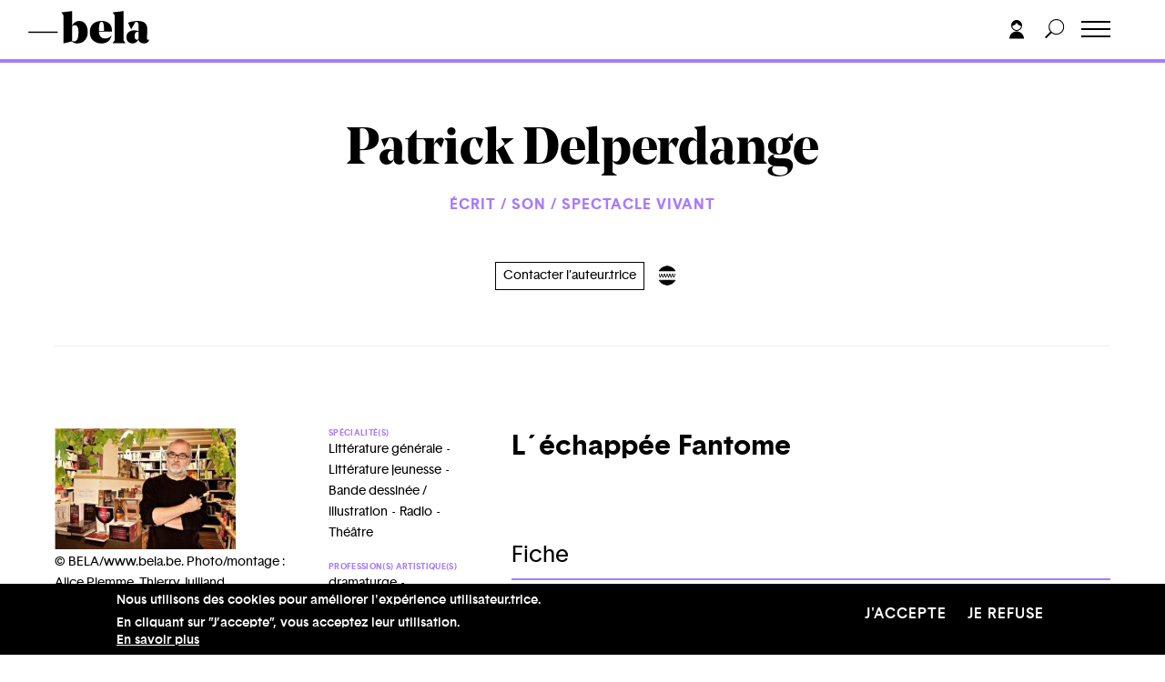

--- FILE ---
content_type: text/html; charset=UTF-8
request_url: https://bela.be/auteur/patrick-delperdange/oeuvres/lechappee-fantome-0
body_size: 16372
content:
<!DOCTYPE html>
<html lang="fr" dir="ltr" prefix="content: http://purl.org/rss/1.0/modules/content/  dc: http://purl.org/dc/terms/  foaf: http://xmlns.com/foaf/0.1/  og: http://ogp.me/ns#  rdfs: http://www.w3.org/2000/01/rdf-schema#  schema: http://schema.org/  sioc: http://rdfs.org/sioc/ns#  sioct: http://rdfs.org/sioc/types#  skos: http://www.w3.org/2004/02/skos/core#  xsd: http://www.w3.org/2001/XMLSchema# ">
  <head>
    <meta charset="utf-8" />
<script async src="https://www.googletagmanager.com/gtag/js?id=UA-12561478-1"></script>
<script>window.dataLayer = window.dataLayer || [];function gtag(){dataLayer.push(arguments)};gtag("js", new Date());gtag("set", "developer_id.dMDhkMT", true);gtag("config", "UA-12561478-1", {"groups":"default","anonymize_ip":true,"page_placeholder":"PLACEHOLDER_page_path","allow_ad_personalization_signals":false});</script>
<link rel="canonical" href="https://bela.be/auteur/patrick-delperdange/oeuvres/lechappee-fantome-0" />
<meta property="og:type" content="article" />
<meta property="og:title" content="L´échappée Fantome" />
<meta name="Generator" content="Drupal 10 (https://www.drupal.org)" />
<meta name="MobileOptimized" content="width" />
<meta name="HandheldFriendly" content="true" />
<meta name="viewport" content="width=device-width, initial-scale=1.0" />
<style>div#sliding-popup, div#sliding-popup .eu-cookie-withdraw-banner, .eu-cookie-withdraw-tab {background: #0779bf} div#sliding-popup.eu-cookie-withdraw-wrapper { background: transparent; } #sliding-popup h1, #sliding-popup h2, #sliding-popup h3, #sliding-popup p, #sliding-popup label, #sliding-popup div, .eu-cookie-compliance-more-button, .eu-cookie-compliance-secondary-button, .eu-cookie-withdraw-tab { color: #ffffff;} .eu-cookie-withdraw-tab { border-color: #ffffff;}</style>
<link rel="icon" href="/sites/default/files/favicon-32x32.png" type="image/png" />
<script>window.a2a_config=window.a2a_config||{};a2a_config.callbacks=[];a2a_config.overlays=[];a2a_config.templates={};</script>

    <title>L´échappée Fantome | Bela</title>
    <link rel="stylesheet" media="all" href="/themes/stable/css/system/components/align.module.css?t65pk1" />
<link rel="stylesheet" media="all" href="/themes/stable/css/system/components/fieldgroup.module.css?t65pk1" />
<link rel="stylesheet" media="all" href="/themes/stable/css/system/components/container-inline.module.css?t65pk1" />
<link rel="stylesheet" media="all" href="/themes/stable/css/system/components/clearfix.module.css?t65pk1" />
<link rel="stylesheet" media="all" href="/themes/stable/css/system/components/details.module.css?t65pk1" />
<link rel="stylesheet" media="all" href="/themes/stable/css/system/components/hidden.module.css?t65pk1" />
<link rel="stylesheet" media="all" href="/themes/stable/css/system/components/item-list.module.css?t65pk1" />
<link rel="stylesheet" media="all" href="/themes/stable/css/system/components/js.module.css?t65pk1" />
<link rel="stylesheet" media="all" href="/themes/stable/css/system/components/nowrap.module.css?t65pk1" />
<link rel="stylesheet" media="all" href="/themes/stable/css/system/components/position-container.module.css?t65pk1" />
<link rel="stylesheet" media="all" href="/themes/stable/css/system/components/reset-appearance.module.css?t65pk1" />
<link rel="stylesheet" media="all" href="/themes/stable/css/system/components/resize.module.css?t65pk1" />
<link rel="stylesheet" media="all" href="/themes/stable/css/system/components/system-status-counter.css?t65pk1" />
<link rel="stylesheet" media="all" href="/themes/stable/css/system/components/system-status-report-counters.css?t65pk1" />
<link rel="stylesheet" media="all" href="/themes/stable/css/system/components/system-status-report-general-info.css?t65pk1" />
<link rel="stylesheet" media="all" href="/themes/stable/css/system/components/tablesort.module.css?t65pk1" />
<link rel="stylesheet" media="all" href="/themes/stable/css/views/views.module.css?t65pk1" />
<link rel="stylesheet" media="all" href="/modules/eu_cookie_compliance/css/eu_cookie_compliance.css?t65pk1" />
<link rel="stylesheet" media="all" href="/modules/addtoany/css/addtoany.css?t65pk1" />
<link rel="stylesheet" media="all" href="/modules/cacheflush/css/cacheflush.menu.css?t65pk1" />
<link rel="stylesheet" media="all" href="/modules/extlink/css/extlink.css?t65pk1" />
<link rel="stylesheet" media="all" href="/themes/stable/css/core/assets/vendor/normalize-css/normalize.css?t65pk1" />
<link rel="stylesheet" media="all" href="/themes/stable/css/core/normalize-fixes.css?t65pk1" />
<link rel="stylesheet" media="all" href="/themes/classy/css/components/action-links.css?t65pk1" />
<link rel="stylesheet" media="all" href="/themes/classy/css/components/breadcrumb.css?t65pk1" />
<link rel="stylesheet" media="all" href="/themes/classy/css/components/button.css?t65pk1" />
<link rel="stylesheet" media="all" href="/themes/classy/css/components/collapse-processed.css?t65pk1" />
<link rel="stylesheet" media="all" href="/themes/classy/css/components/container-inline.css?t65pk1" />
<link rel="stylesheet" media="all" href="/themes/classy/css/components/details.css?t65pk1" />
<link rel="stylesheet" media="all" href="/themes/classy/css/components/exposed-filters.css?t65pk1" />
<link rel="stylesheet" media="all" href="/themes/classy/css/components/field.css?t65pk1" />
<link rel="stylesheet" media="all" href="/themes/classy/css/components/form.css?t65pk1" />
<link rel="stylesheet" media="all" href="/themes/classy/css/components/icons.css?t65pk1" />
<link rel="stylesheet" media="all" href="/themes/classy/css/components/inline-form.css?t65pk1" />
<link rel="stylesheet" media="all" href="/themes/classy/css/components/item-list.css?t65pk1" />
<link rel="stylesheet" media="all" href="/themes/classy/css/components/link.css?t65pk1" />
<link rel="stylesheet" media="all" href="/themes/classy/css/components/links.css?t65pk1" />
<link rel="stylesheet" media="all" href="/themes/classy/css/components/menu.css?t65pk1" />
<link rel="stylesheet" media="all" href="/themes/classy/css/components/more-link.css?t65pk1" />
<link rel="stylesheet" media="all" href="/themes/classy/css/components/pager.css?t65pk1" />
<link rel="stylesheet" media="all" href="/themes/classy/css/components/tabledrag.css?t65pk1" />
<link rel="stylesheet" media="all" href="/themes/classy/css/components/tableselect.css?t65pk1" />
<link rel="stylesheet" media="all" href="/themes/classy/css/components/tablesort.css?t65pk1" />
<link rel="stylesheet" media="all" href="/themes/classy/css/components/tabs.css?t65pk1" />
<link rel="stylesheet" media="all" href="/themes/classy/css/components/textarea.css?t65pk1" />
<link rel="stylesheet" media="all" href="/themes/classy/css/components/ui-dialog.css?t65pk1" />
<link rel="stylesheet" media="all" href="/themes/classy/css/components/messages.css?t65pk1" />
<link rel="stylesheet" media="all" href="/themes/custom/frontend/assets/css/style.css?t65pk1" />
<link rel="stylesheet" media="all" href="/sites/default/files/asset_injector/css/completion_status-36295d8b4fc592719aead0981922ffb2.css?t65pk1" />
<link rel="stylesheet" media="all" href="/sites/default/files/asset_injector/css/hack_formulaires_pour_auteurs-47daa067550e0c27416deaed921bbd33.css?t65pk1" />
<link rel="stylesheet" media="all" href="/sites/default/files/asset_injector/css/shame-78a0f0221998ebf59e8ed2094c8fc43a.css?t65pk1" />
<link rel="stylesheet" media="all" href="/sites/default/files/asset_injector/css/shame_userlogin-2e124d6e5db0e56d672aaad22be9a059.css?t65pk1" />

    
  </head>
  <body class="role-anonymous path-node page-node-type-oeuvres">
        <a href="#main-content" class="visually-hidden focusable skip-link">
      Aller au contenu principal
    </a>
    
      <div class="dialog-off-canvas-main-canvas" data-off-canvas-main-canvas>
    
<!--
_     _                                         _
| |__ (_) ___ _ __   __ ___   _____  _   _ ___  | |__   ___
| '_ \| |/ _ \ '_ \ / _` \ \ / / _ \| | | / __| | '_ \ / _ \
| |_) | |  __/ | | | (_| |\ V / (_) | |_| \__ \_| |_) |  __/
|_.__/|_|\___|_| |_|\__,_| \_/ \___/ \__,_|___(_)_.__/ \___|

-->

<header id="header">

    <div class="container">
        <div class="row">
            <div class="col-6 col-md-5 header-left">
              
<!-- Page-Header -->

  	  <div class="region region-header">
    <div id="block-frontend-branding" class="block block-system block-system-branding-block">
  
    
  

      <div class="logo-wrapper">
      <a href="/" title="Accueil" rel="home">
        <svg width="530px" height="143px" viewBox="0 0 530 143" version="1.1" xmlns="http://www.w3.org/2000/svg" xmlns:xlink="http://www.w3.org/1999/xlink">
            <title>Bela</title>
            <g id="Page-1" stroke="none" stroke-width="1" fill="none" fill-rule="evenodd">
                <g id="BELA_LOGO" transform="translate(-156.000000, -227.000000)">
                    <g id="Group" transform="translate(157.530000, 227.676000)">
                        <path d="M143.788,5.724 L143.788,6.105 L151.038,15.644 C152.055,16.917 152.564,18.506 152.564,20.414 L152.564,141.372 L152.946,141.372 L189.958,132.405 C195.044,138.385 202.803,141.372 213.234,141.372 C226.589,141.372 237.559,136.858 246.144,127.826 C254.73,118.796 259.022,106.905 259.022,92.149 C259.022,77.268 255.651,65.377 248.911,56.472 C242.168,47.571 233.076,43.117 221.628,43.117 C207.764,43.117 197.59,49.986 191.103,63.722 L191.103,-2.84217094e-14 L143.788,5.724 Z M214.092,68.301 C216.954,72.88 218.385,80.83 218.385,92.149 C218.385,100.544 217.843,107.573 216.763,113.231 C215.681,118.892 214.155,123.026 212.185,125.632 C210.211,128.24 208.208,130.02 206.175,130.974 C204.139,131.928 201.721,132.405 198.925,132.405 C196.126,132.405 193.517,131.642 191.103,130.115 L191.103,66.775 C194.027,63.215 197.652,61.433 201.978,61.433 C207.191,61.433 211.231,63.722 214.092,68.301 Z M365.115,86.044 C365.115,77.906 363.809,70.909 361.204,65.058 C358.595,59.209 355.033,54.755 350.52,51.703 C346.004,48.65 341.267,46.456 336.306,45.121 C331.346,43.785 326.004,43.117 320.28,43.117 C304.636,43.117 292.044,47.252 282.505,55.518 C272.966,63.788 268.196,76.189 268.196,92.721 C268.196,108.622 273.091,120.704 282.887,128.971 C292.679,137.24 304.636,141.372 318.754,141.372 C343.556,141.372 358.563,129.352 363.779,105.313 L363.398,105.122 C360.599,109.958 356.625,113.612 351.474,116.093 C346.323,118.573 340.948,119.813 335.352,119.813 C327.593,119.813 321.234,117.461 316.274,112.754 C311.314,108.05 308.643,100.481 308.261,90.05 L364.924,90.05 C365.049,88.906 365.115,87.57 365.115,86.044 Z M324.668,48.746 C326.067,49.956 327.307,52.943 328.389,57.712 C329.468,62.482 330.01,69.13 330.01,77.649 C330.01,81.465 329.945,84.392 329.82,86.426 L308.261,86.426 C308.261,71.038 309.149,60.607 310.932,55.137 C312.712,49.67 315.573,46.933 319.517,46.933 C321.55,46.933 323.267,47.538 324.668,48.746 Z M368.167,5.724 L368.167,6.105 L375.417,15.644 C376.434,16.917 376.943,18.506 376.943,20.414 L376.943,125.346 C376.943,127.253 376.434,128.845 375.417,130.115 L368.167,139.464 L368.167,139.845 L424.449,139.845 L424.449,139.464 L417.008,130.115 C415.988,128.845 415.482,127.253 415.482,125.346 L415.482,-2.84217094e-14 L368.167,5.724 Z M461.077,84.136 C452.426,84.136 444.827,86.777 438.278,92.054 C431.726,97.333 428.453,104.487 428.453,113.517 C428.453,122.293 430.995,129.131 436.084,134.026 C441.17,138.924 447.466,141.372 454.972,141.372 C461.077,141.372 466.481,139.75 471.188,136.507 C475.892,133.263 479.264,129.036 481.3,123.819 C481.807,129.161 484.32,133.424 488.836,136.602 C493.349,139.783 498.724,141.372 504.957,141.372 C515.003,141.372 522.062,137.875 526.134,130.878 C527.533,128.207 528.042,125.665 527.661,123.247 L527.279,123.247 C526.134,124.901 524.608,125.727 522.7,125.727 C519.391,125.727 517.931,122.293 518.312,115.425 L519.839,86.616 L519.839,84.899 C519.964,83.629 520.029,82.485 520.029,81.465 C520.029,68.238 516.658,58.571 509.918,52.466 C503.175,46.236 492.3,43.117 477.294,43.117 C463.939,43.117 449.946,45.726 435.321,50.94 L449.057,79.557 L449.439,79.557 L467.182,48.841 C467.689,47.953 468.166,47.41 468.613,47.219 C469.057,47.028 470.044,46.933 471.57,46.933 C478.564,46.933 482.063,53.611 482.063,66.965 L482.063,68.11 L481.682,88.906 C477.228,85.728 470.36,84.136 461.077,84.136 Z M481.682,91.004 L481.109,121.53 C479.201,124.201 476.784,125.536 473.859,125.536 C470.932,125.536 468.613,124.171 466.896,121.435 C465.179,118.701 464.32,114.727 464.32,109.51 C464.32,103.787 465.432,99.178 467.659,95.679 C469.883,92.182 472.905,90.432 476.721,90.432 C478.501,90.432 480.155,90.623 481.682,91.004 L481.682,91.004 Z" id="Fill-1" fill="#000000"></path>
                        <polygon id="Fill-2" fill="#000000" points="1.42108547e-14 94.166 126.684 94.166 126.684 90.35 1.42108547e-14 90.35"></polygon>
                        <polygon id="Stroke-3" stroke="#000000" stroke-width="1.908" points="1.42108547e-14 94.166 126.684 94.166 126.684 90.35 1.42108547e-14 90.35"></polygon>
                    </g>
                </g>
            </g>
        </svg>
      </a>
    </div>
  
        <div class="baseline">
      le site de la création et de ses métiers
    </div>
  


</div>

  </div>


<!-- /Page-Header -->

            </div>
            <div class="col-6 col-md-7 header-right">
              <div class="header-menu">
                
<!-- Navigation -->

	  <div class="region region-navigation">
    <nav role="navigation" aria-labelledby="block-frontend-main-menu-menu" id="block-frontend-main-menu" class="block block-menu navigation menu--main">
            
  <h2 class="visually-hidden" id="block-frontend-main-menu-menu">Navigation principale</h2>
  

        
              <ul class="menu">
                    <li class="menu-item">
        <a href="/auteur-trice-s" data-drupal-link-system-path="auteur-trice-s">Auteur.trice.s</a>
              </li>
                <li class="menu-item">
        <a href="/belazine" data-drupal-link-system-path="belazine">Belazine</a>
              </li>
                <li class="menu-item">
        <a href="/belacademie" data-drupal-link-system-path="node/97680">Belacadémie</a>
              </li>
                <li class="menu-item">
        <a href="/offres-pro" data-drupal-link-system-path="offres-pro">Offres pro</a>
              </li>
                <li class="menu-item">
        <a href="/propos" data-drupal-link-system-path="node/72179">À propos</a>
              </li>
    
    </ul>
  


  </nav>

  </div>



<!-- /Navigation -->

                <div class="mobile-menu-extra">
                  <ul class="mobile-social">
                      <li>
                        <a href="https://www.facebook.com/Belalesite/" target="_blank">
                          <svg width="14px" height="27px" viewBox="0 0 14 27" version="1.1" xmlns="http://www.w3.org/2000/svg" xmlns:xlink="http://www.w3.org/1999/xlink">
                              <title>facebook</title>
                              <g id="Symbols" stroke="none" stroke-width="1" fill="none" fill-rule="evenodd">
                                  <g id="Footer" transform="translate(-61.000000, -381.000000)" fill="#000000" fill-rule="nonzero">
                                      <g id="facebook" transform="translate(61.000000, 381.000000)">
                                          <path d="M3.57379202,27 L3.57379202,14.3306499 L0,14.3306499 L0,9.76915223 L3.57379202,9.76915223 C3.57379202,9.76915223 3.57379202,7.8998514 3.57379202,5.87301138 C3.57379202,2.8113359 5.68487394,0 10.5493698,0 C12.5189076,0 13.9753151,0.176739267 13.9753151,0.176739267 L13.8605567,4.43645098 C13.8605567,4.43645098 12.3752626,4.42291246 10.7544643,4.42291246 C9.0002626,4.42291246 8.71927521,5.18057747 8.71927521,6.43842935 C8.71927521,7.43264927 8.71927521,4.31903508 8.71927521,9.76915223 L14,9.76915223 L13.7702206,14.3306499 L8.71927521,14.3306499 L8.71927521,27 L3.57379202,27" id="Fill-5"></path>
                                      </g>
                                  </g>
                              </g>
                          </svg>
                        </a>
                      </li>
                      <li>
                        <a href="https://twitter.com/bela_portail" target="_blank">
                          <svg width="30px" height="24px" viewBox="0 0 30 24" version="1.1" xmlns="http://www.w3.org/2000/svg" xmlns:xlink="http://www.w3.org/1999/xlink">
                              <title>twitter</title>
                              <g id="Symbols" stroke="none" stroke-width="1" fill="none" fill-rule="evenodd">
                                  <g id="Footer" transform="translate(-96.000000, -383.000000)" fill="#1D1D1B" fill-rule="nonzero">
                                      <g id="twitter" transform="translate(96.000000, 383.000000)">
                                          <path d="M29.8324439,2.916 C29.6411939,2.718 29.3349438,2.6676 29.0849438,2.7936 C28.9061937,2.8836 28.5586936,3.0012 28.1511934,3.1164 C28.6399436,2.5008 29.0361938,1.8012 29.2061937,1.1748 C29.2736938,0.9312 29.1724437,0.6732 28.9574436,0.5292 C28.7386936,0.3864 28.4524435,0.3888 28.2399435,0.534 C27.8724434,0.7848 26.1736927,1.5072 25.0774425,1.7412 C23.6861919,0.54 22.3011916,0 20.626191,0 C19.3699406,0 18.2061902,0.3444 16.8536898,1.1148 C14.494939,2.4588 14.0861889,5.364 14.261189,7.146 C7.85868692,6.5604 4.26743575,2.9844 2.99118536,1.428 C2.86368536,1.2732 2.66118526,1.1988 2.45618523,1.2012 C2.24993512,1.2156 2.06368509,1.326 1.95993505,1.4976 C0.433684533,4.0092 1.05868478,6.594 2.23118512,8.3328 C2.03868505,8.2068 1.84368505,8.0664 1.64868495,7.9116 C1.46118495,7.764 1.20243484,7.7304 0.983684775,7.8312 C0.764934706,7.9296 0.624934637,8.1408 0.624934637,8.3736 C0.624934637,11.01 2.23368516,12.894 3.80368561,13.9644 C3.64993561,13.9248 3.4849355,13.8792 3.31118554,13.8264 C3.0761854,13.758 2.8211853,13.824 2.65868533,14.0004 C2.49493519,14.1768 2.45368519,14.4288 2.55368523,14.6436 C3.55743557,16.8096 5.55368616,18.4248 7.79118692,18.9864 C5.8674363,20.1108 3.2074355,20.688 0.697434603,20.4036 C0.404934602,20.3664 0.123684498,20.5416 0.0311844636,20.8128 C-0.061315571,21.0828 0.0574344637,21.3792 0.314934499,21.5208 C3.3574355,23.1888 6.51868654,24 9.97868762,24 L10.0011876,24 C14.7274391,23.9964 19.1661905,22.0224 22.4986916,18.4416 C25.7149427,14.9868 27.4011932,10.5624 27.0561931,6.534 C27.8824433,5.9412 29.1336938,4.8324 29.904944,3.642 C30.054944,3.4116 30.024944,3.114 29.8324439,2.916 Z" id="Fill-43"></path>
                                      </g>
                                  </g>
                              </g>
                          </svg>
                        </a>
                      </li>

                      <li>
                        <a href="https://www.youtube.com/channel/UCVO4HXvI-ag2917JlXRcZJQ" target="_blank">
                          <svg width="29px" height="20px" viewBox="0 0 29 20" version="1.1" xmlns="http://www.w3.org/2000/svg" xmlns:xlink="http://www.w3.org/1999/xlink">
                              <title>Youtube</title>
                              <g id="Home" stroke="none" stroke-width="1" fill="none" fill-rule="evenodd">
                                  <g id="HomeV2" transform="translate(-36.000000, -45.000000)" fill="#000000" fill-rule="nonzero">
                                      <g id="Youtube" transform="translate(36.000000, 45.000000)">
                                          <g id="Youtube-black">
                                              <g id="Icons">
                                                  <g id="Black">
                                                      <path d="M11.1920661,13.6756657 L11.1908907,5.69359045 L18.8132966,9.69814509 L11.1920661,13.6756657 Z M27.9272727,4.31015611 C27.9272727,4.31015611 27.651056,2.35313131 26.8059504,1.49039486 C25.7328191,0.358494031 24.5309826,0.353204775 23.9797245,0.28738292 C20.0321763,0 14.1111478,0 14.1111478,0 L14.0982185,0 C14.0982185,0 8.17719008,0 4.22964187,0.287970615 C3.67779614,0.353204775 2.47654729,0.358494031 1.40282828,1.49039486 C0.557134986,2.35254362 0.282093664,4.31015611 0.282093664,4.31015611 C0.282093664,4.31015611 2.84217094e-14,6.60980716 2.84217094e-14,8.90828283 L2.84217094e-14,11.0639486 C2.84217094e-14,13.3630119 0.282093664,15.6614876 0.282093664,15.6614876 C0.282093664,15.6614876 0.557134986,17.6191001 1.40282828,18.4812489 C2.47654729,19.6131497 3.88584022,19.577888 4.51349862,19.6960147 C6.77024793,19.9140496 14.1046832,19.9816345 14.1046832,19.9816345 C14.1046832,19.9816345 20.0321763,19.9728191 23.9797245,19.6848485 C24.5309826,19.6184389 25.7328191,19.6131497 26.8059504,18.4812489 C27.6516437,17.6191001 27.9272727,15.6614876 27.9272727,15.6614876 C27.9272727,15.6614876 28.2093664,13.3635996 28.2093664,11.0639486 L28.2093664,8.90828283 C28.2093664,6.60980716 27.9272727,4.31015611 27.9272727,4.31015611 Z" id="Youtube"></path>
                                                  </g>
                                              </g>
                                          </g>
                                      </g>
                                  </g>
                              </g>
                          </svg>
                        </a>
                      </li>
                  </ul>
                </div>
              </div>
              <div class="header-tools">
                  <a href="#login" class="toggle-login">
                    <svg width="16px" height="21px" viewBox="0 0 16 21" version="1.1" xmlns="http://www.w3.org/2000/svg" xmlns:xlink="http://www.w3.org/1999/xlink">
                        <title>login</title>
                        <g id="Symbols" stroke="none" stroke-width="1" fill="none" fill-rule="evenodd">
                            <g id="Menu_OK" transform="translate(-1364.000000, -17.000000)" fill="#000000">
                                <g id="Group-5" transform="translate(1364.000000, 17.000000)">
                                    <path d="M8,12.5 C3.582,12.5 0,16.082 0,20.5 L16,20.5 C16,16.082 12.418,12.5 8,12.5" id="Fill-1"></path>
                                    <path d="M8,11 C5.4,11 3.282,8.998 3.047,6.459 C5.265,6.256 7.144,4.855 8,2.897 C8.856,4.855 10.735,6.256 12.953,6.459 C12.718,8.998 10.6,11 8,11 M8,12 C11.14,12 13.719,9.575 13.975,6.5 C13.988,6.335 14,6.169 14,6 C14,2.691 11.309,0 8,0 C4.691,0 2,2.691 2,6 L2,6.5 L2.025,6.5 C2.281,9.575 4.86,12 8,12" id="Fill-3"></path>
                                </g>
                            </g>
                        </g>
                    </svg>
                  </a>
                  <a href="#" class="toggle-search">
                    <svg width="22px" height="22px" viewBox="0 0 22 22" version="1.1" xmlns="http://www.w3.org/2000/svg" xmlns:xlink="http://www.w3.org/1999/xlink">
                        <title>Search</title>
                        <defs>
                            <polygon id="path-1" points="0 0 21.257 0 21.257 21.2568 0 21.2568"></polygon>
                        </defs>
                        <g id="Symbols" stroke="none" stroke-width="1" fill="none" fill-rule="evenodd">
                            <g id="Menu_OK" transform="translate(-1398.000000, -17.000000)">
                                <g id="Group-3" transform="translate(1398.000000, 17.000000)">
                                    <mask id="mask-2" fill="white">
                                        <use xlink:href="#path-1"></use>
                                    </mask>
                                    <g id="Clip-2"></g>
                                    <path d="M12.707,16 C8.599,16 5.257,12.658 5.257,8.55 C5.257,4.441 8.599,1.1 12.707,1.1 C16.815,1.1 20.157,4.441 20.157,8.55 C20.157,12.658 16.815,16 12.707,16 M12.707,0 C7.992,0 4.157,3.835 4.157,8.55 C4.157,10.548 4.851,12.384 6.003,13.841 L0,19.843 L1.414,21.257 L7.417,15.254 C8.874,16.406 10.71,17.1 12.707,17.1 C17.422,17.1 21.257,13.265 21.257,8.55 C21.257,3.835 17.422,0 12.707,0" id="Fill-1" fill="#000000" mask="url(#mask-2)"></path>
                                </g>
                            </g>
                        </g>
                    </svg>
                  </a>
                  <div class="toggle-wrapper">
                    <a id="nav-toggle" class="hamburger-menu toggle-menu" href="#"><div class="bar"></div></a>
                  </div>
              </div>
            </div>
        </div>
    </div>
</header>


<!-- search -->
<div class="main-search-wrapper">
    <div class="container">
        <div class="row">
            <div class="col-12">
                  <div class="region region-search">
    <div class="search-block-form block block-search container-inline" data-drupal-selector="search-block-form" id="block-frontend-search" role="search">
  
      <h2>Rechercher</h2>
    
      <form action="/search/node" method="get" id="search-block-form" accept-charset="UTF-8">
  <div class="js-form-item form-item js-form-type-search form-type-search js-form-item-keys form-item-keys form-no-label">
      <label for="edit-keys" class="visually-hidden">Rechercher</label>
        <input title="Indiquer les termes à rechercher" placeholder="Rechercher" data-drupal-selector="edit-keys" type="search" id="edit-keys" name="keys" value="" size="15" maxlength="128" class="form-search" />

        </div>
<div data-drupal-selector="edit-actions" class="form-actions js-form-wrapper form-wrapper" id="edit-actions--2"><input data-drupal-selector="edit-submit" type="submit" id="edit-submit--2" value="Rechercher" class="button js-form-submit form-submit" />
</div>

</form>

  </div>

  </div>

            </div>
        </div>
    </div>
</div>


<!-- /search -->

<div class="main-slide-wrapper">
  <div class="main-slide">
    <main class="main-content">
    	<!-- Main-Content -->
      <div id="main-page" class="m-scene">
    	  <div class="region region-content">
    <div data-drupal-messages-fallback class="hidden"></div><div id="block-frontend-content" class="block block-system block-system-main-block">
  
    
      <div class="oeuvre-template">
  <div class="info-banner purple">
    <div class="info-banner-inner">
      <div class="container">
          <div class="row">
              <div class="col-12 d-flex justify-content-between">
                <div class="banner-title"><a href='/auteur-trice-s'>Auteur.trices.s</a> → <a href='/auteur/patrick-delperdange'>Patrick &nbsp;Delperdange</a> → L´échappée Fantome
               </div>



              </div>
          </div>
      </div>
    </div>
  </div>
  <div class="auteur-header">
    <div class="container">
        <div class="row">
            <div class="col-12 col-md-8 offset-md-2 article-header-inner">
              <a href="/auteur/patrick-delperdange">
                <h1 class="article-title">Patrick Delperdange</h1>
              </a>



                <div class="views-element-container"><div class="view view-domaines-d-un-auteur view-id-domaines_d_un_auteur view-display-id-block_1 js-view-dom-id-b162e2369264c37c48a9d3fc1a87a6b71583adc969c226400656be0159eecdd3">
  
    
      
      <div class="view-content">
      <div class="article-categories">
  <ul class="domaines-list">
                <li>Écrit / Son / Spectacle vivant</li>
    
  </ul>
</div>


    </div>
  
          </div>
</div>


				<div class="contact-auteur">

				  <div class="mail"><a href="mailto:patrick.delperdange@gmail.com">Contacter l’auteur.trice</a></div>


                                      <ul class="user-social">
                                          <li>
                        <a href="http://patrickdelperdange.e-monsite.com/" target="_blank">
                        <svg width="29px" height="32px" viewBox="0 0 29 32" version="1.1" xmlns="http://www.w3.org/2000/svg" xmlns:xlink="http://www.w3.org/1999/xlink">
                            <defs>
                                <polygon id="path-1" points="0 0.03390075 9.63267225 0.03390075 9.63267225 6.30489825 0 6.30489825"></polygon>
                            </defs>
                            <g id="Métadonnées" stroke="none" stroke-width="1" fill="none" fill-rule="evenodd">
                                <g id="FilAriane_AuteurDetail_1" transform="translate(-742.000000, -534.000000)">
                                    <g id="Group-20" transform="translate(743.000000, 535.000000)">
                                        <path d="M26.4798772,7.58953575 C24.9323273,4.90896825 22.6796872,2.88931575 20.0914597,1.62933075 C15.7778422,-0.47069175 10.5321323,-0.46014675 6.06447225,2.11924575 C3.70666725,3.48054825 1.86000975,5.38734075 0.59218725,7.58825325 L26.4798772,7.58953575 Z" id="Stroke-1" stroke="#000000"></path>
                                        <path d="M0.5931705,22.5345795 C2.140863,25.215147 4.3933605,27.2347995 6.981588,28.4947845 C11.2952055,30.594807 16.5409155,30.584262 21.0085755,28.0048695 C23.3663805,26.643567 25.213038,24.7367745 26.4808605,22.535862 L0.5931705,22.5345795 Z" id="Stroke-3" stroke="#000000"></path>
                                        <path d="M7.579005,7.5882105 C8.7681675,3.120693 10.990455,0.115083 13.5359325,0.115083 C16.08141,0.115083 18.30384,3.120693 19.4930025,7.5882105" id="Stroke-5" stroke="#000000"></path>
                                        <path d="M19.4930025,22.5358905 C18.30384,27.003408 16.08141,30.009018 13.5359325,30.009018 C10.990455,30.009018 8.7681675,27.003408 7.579005,22.5358905" id="Stroke-7" stroke="#000000"></path>
                                        <g id="Group-11" transform="translate(0.000000, 12.026573)">
                                            <mask id="mask-2" fill="white">
                                                <use xlink:href="#path-1"></use>
                                            </mask>
                                            <g id="Clip-10"></g>
                                            <polygon id="Fill-9" fill="#000000" mask="url(#mask-2)" points="9.63267225 0.03390075 7.52295975 6.30489825 6.36386475 6.30489825 4.79892975 1.59869325 3.14136975 6.30489825 1.94736225 6.30489825 -4.275e-05 0.03390075 1.21704975 0.03390075 2.59659225 4.71687825 4.23092475 0.03390075 5.44801725 0.03390075 6.97818225 4.71687825 8.45034975 0.03390075"></polygon>
                                        </g>
                                        <polygon id="Fill-12" fill="#000000" points="18.2573992 12.0604732 16.1476867 18.3314708 14.9885918 18.3314708 13.4236568 13.6252657 11.7660968 18.3314708 10.5720893 18.3314708 8.62468425 12.0604732 9.84177675 12.0604732 11.2213193 16.7434508 12.8556517 12.0604732 14.0727443 12.0604732 15.6029092 16.7434508 17.0750768 12.0604732"></polygon>
                                        <polygon id="Fill-14" fill="#000000" points="26.882055 12.0604732 24.7723425 18.3314708 23.6132475 18.3314708 22.0483125 13.6252657 20.3907525 18.3314708 19.196745 18.3314708 17.24934 12.0604732 18.466575 12.0604732 19.845975 16.7434508 21.4803075 12.0604732 22.6974 12.0604732 24.227565 16.7434508 25.6997325 12.0604732"></polygon>
                                        <line x1="3.064092" y1="4.3980345" x2="24.0123045" y2="4.3980345" id="Stroke-16" stroke="#000000"></line>
                                        <line x1="3.34032825" y1="25.9939522" x2="23.7305108" y2="25.9939522" id="Stroke-18" stroke="#000000"></line>
                                    </g>
                                </g>
                            </g>
                        </svg>
                        </a>
                      </li>
                                          
					

                      
                                          </ul>
                  
                </div>

            </div>
        </div>
    </div>
  </div>
  <div class="oeuvre-main footnote-container">
    <div class="container">
        <div class="row">
            <div class="col-12 col-sm-5 col-lg-6 article-sidebar footnote-append">
                <div class="fiches-infos flex-container">
                                      <div class="profil-photo">
                      <a href="/auteur/patrick-delperdange">
                        <figure >
                          <div class="img-wrapper">
                            <img
                              src="/sites/default/files/styles/w750/public/auteur.trice.s/2020-09/delperdange_0.jpg?itok=q9ZkiNbZ"
                              data-src="/sites/default/files/styles/w960/public/auteur.trice.s/2020-09/delperdange_0.jpg?itok=nah5OIb6"
                              data-srcset="/sites/default/files/styles/w750/public/auteur.trice.s/2020-09/delperdange_0.jpg?itok=q9ZkiNbZ 10w,
                                      /sites/default/files/styles/w960/public/auteur.trice.s/2020-09/delperdange_0.jpg?itok=nah5OIb6 992w,
                                      /sites/default/files/styles/w960/public/auteur.trice.s/2020-09/delperdange_0.jpg?itok=nah5OIb6 1980w"
                                width="308"
                                height="205"
                                alt=""
                                class="lazy"/>
                          </div>
                                                      <figcaption>
                              © BELA/www.bela.be. Photo/montage : Alice Piemme, Thierry Julliand
                            </figcaption>
                                                  </figure>
                      </a>
                    </div>
                  
                  <div class="user-info-list-wrapper">
	<ul class="user-info-list">
					<li>
				<div class="dt-title">Spécialité(s)</div>
				<div class="dd-block">
																																																																																																																																																																																						<span>Littérature générale</span>
																							<span>Littérature jeunesse</span>
																							<span>Bande dessinée / illustration</span>
																							<span>Radio</span>
																							<span>Théâtre</span>
																																					</div>
			</li>
		
					<li>
				<div class="dt-title">Profession(s) artistique(s)</div>
				<div class="dd-block">
																																																																																																																																																																																						<span>dramaturge</span>
																							<span>nouvelliste</span>
																							<span>scénariste</span>
																							<span>romancier.ière</span>
																							<span>traducteur.trice</span>
																																					</div>
			</li>
		
		
		
					<li>
				<div class="dt-title">Genre</div>
				<div class="dd-block">homme</div>
			</li>
		

		    
			</ul>
</div>



				         
                </div>
            </div>
            <div class="col-12 col-sm-7 col-lg-6 article-main-content">
              <div class="oeuvre-resume">
                <h1 class="oeuvre-title">L´échappée Fantome</h1>
                
                              </div>
              <div id="fiche" class="info-section">
                <div class="anchor-title-wrapper">
                  <h2 class="anchor-title">Fiche</h2>
                </div>

                <div class="info-section-inner">
                  <dl class="fiche-list flex-container">
                    					
										
                    					
										
					
					
					
					
					
					
					
                                          <dt>Année</dt>
                      <dd>2001</dd>
                    					
					 	
                    					
                                          <dt>Édition</dt>
                      <dd>Casterman</dd>
                    					                                         					                   </dl>
                </div>
              </div>
              
			
                          </div>
        </div>
    </div>
  </div>
</div>
<style>
  :root {
    --main-color: #A77BFF;
  }
</style>

  </div>

  </div>

      </div>
    	<!-- /Main-Content -->

      <div id="toggle-login">
          <a class="close-login is-close" href="#"><div class="bar"></div></a>
          <div id="toggle-login-inner">
              <div class="login-form-wrapper">
			   					<div class='annonce'> <p>&nbsp; </p></div>
			                   <form class="user-login-form" data-drupal-selector="user-login-form" action="/auteur/patrick-delperdange/oeuvres/lechappee-fantome-0" method="post" id="user-login-form" accept-charset="UTF-8">
  <div class="js-form-item form-item js-form-type-textfield form-type-textfield js-form-item-name form-item-name">
      <label for="edit-name" class="js-form-required form-required">Email</label>
        <input autocorrect="none" autocapitalize="none" spellcheck="false" autofocus="autofocus" autocomplete="username" data-drupal-selector="edit-name" aria-describedby="edit-name--description" type="text" id="edit-name" name="name" value="" size="60" maxlength="60" class="form-text required" required="required" aria-required="true" />

            <div id="edit-name--description" class="description">
      Vous pouvez vous connecter avec votre email.
    </div>
  </div>
<div class="js-form-item form-item js-form-type-password form-type-password js-form-item-pass form-item-pass">
      <label for="edit-pass" class="js-form-required form-required">Mot de passe</label>
        <input autocomplete="current-password" data-drupal-selector="edit-pass" type="password" id="edit-pass" name="pass" size="60" maxlength="128" class="form-text required" required="required" aria-required="true" />

        </div>
<input autocomplete="off" data-drupal-selector="form-fes5xcwh-q3czjfncicgpqntgdtnce0co5jm7dz9eb4" type="hidden" name="form_build_id" value="form-fes5Xcwh-q3CZJFnCIcgpqntGdtncE0CO5jm7DZ9eb4" />
<input data-drupal-selector="edit-user-login-form" type="hidden" name="form_id" value="user_login_form" />
<div data-drupal-selector="edit-actions" class="form-actions js-form-wrapper form-wrapper" id="edit-actions"><input data-drupal-selector="edit-submit" type="submit" id="edit-submit" name="op" value="Se connecter" class="button js-form-submit form-submit" />
</div>

</form>

                                	<p class="ask-pass"><br><br><a href='/user/password' style="color:black;">Demander un nouveau mot de passe</a><br><a href="/user/register" style="color:black;">Créer un nouveau compte</A>
					
                                
<!-- Page-Login -->

<!-- /Page-Login -->
              </div>
          </div>
      </div>
    </main>

  </div>
</div>
<!-- Page-Footer -->
<section class="footer-newsletter">
    <div class="container">
        <div class="row">
            <div class="col-12">
              <div>
                <h2 class="visually-hidden">Recevoir la lettre d'information de Bela</h2>
                <form class="js-cm-form" id="subForm" action="https://www.createsend.com/t/subscribeerror?description=" method="post" data-id="191722FC90141D02184CB1B62AB3DC2624374DBA329E4B8E03AB7FB524FA9AF87A3D87D146D82B9A1C032E11A1FAD3BB04E14E35137DC40B5C41CB3C4B7DFE0D">
                  <div class="newsletter-form-wrapper">
                    <div class="email-input-wrapper">
                      <label>Je m’inscris à la newsletter</label>
                      <input autocomplete="Email" aria-label="Adresse électronique" class="js-cm-email-input qa-input-email" id="fieldEmail" maxlength="200" name="cm-nutjdt-nutjdt" placeholder="Votre adresse électronique" required="" type="email">
                    </div>
                    <div class="radio-validation">
                      <div>
                        <div>
                          <input aria-required="" id="cm-privacy-consent" name="cm-privacy-consent" required="" type="checkbox">
                          <label for="cm-privacy-consent">J'accepte d'être inscrit à la lettre d'information</label>
                        </div>
                        <input id="cm-privacy-consent-hidden" name="cm-privacy-consent-hidden" type="hidden" value="true">
                      </div>
                    </div>
                  </div>
                  <button type="submit">Et je valide</button>
                </form>
              </div>
              <script type="text/javascript" src="https://js.createsend1.com/javascript/copypastesubscribeformlogic.js"></script>
            </div>
        </div>
    </div>
</section>
<footer class="page-footer">
  <div class="container">
    <div class="row">
      <div class="col-12 col-md-4 footer-left">
        <div class="footer-logo">
          <a href="/" title="Accueil" rel="home">
            <svg width="530px" height="143px" viewBox="0 0 530 143" version="1.1" xmlns="http://www.w3.org/2000/svg" xmlns:xlink="http://www.w3.org/1999/xlink">
                <title>Bela</title>
                <g id="Page-1" stroke="none" stroke-width="1" fill="none" fill-rule="evenodd">
                    <g id="BELA_LOGO" transform="translate(-156.000000, -227.000000)">
                        <g id="Group" transform="translate(157.530000, 227.676000)">
                            <path d="M143.788,5.724 L143.788,6.105 L151.038,15.644 C152.055,16.917 152.564,18.506 152.564,20.414 L152.564,141.372 L152.946,141.372 L189.958,132.405 C195.044,138.385 202.803,141.372 213.234,141.372 C226.589,141.372 237.559,136.858 246.144,127.826 C254.73,118.796 259.022,106.905 259.022,92.149 C259.022,77.268 255.651,65.377 248.911,56.472 C242.168,47.571 233.076,43.117 221.628,43.117 C207.764,43.117 197.59,49.986 191.103,63.722 L191.103,-2.84217094e-14 L143.788,5.724 Z M214.092,68.301 C216.954,72.88 218.385,80.83 218.385,92.149 C218.385,100.544 217.843,107.573 216.763,113.231 C215.681,118.892 214.155,123.026 212.185,125.632 C210.211,128.24 208.208,130.02 206.175,130.974 C204.139,131.928 201.721,132.405 198.925,132.405 C196.126,132.405 193.517,131.642 191.103,130.115 L191.103,66.775 C194.027,63.215 197.652,61.433 201.978,61.433 C207.191,61.433 211.231,63.722 214.092,68.301 Z M365.115,86.044 C365.115,77.906 363.809,70.909 361.204,65.058 C358.595,59.209 355.033,54.755 350.52,51.703 C346.004,48.65 341.267,46.456 336.306,45.121 C331.346,43.785 326.004,43.117 320.28,43.117 C304.636,43.117 292.044,47.252 282.505,55.518 C272.966,63.788 268.196,76.189 268.196,92.721 C268.196,108.622 273.091,120.704 282.887,128.971 C292.679,137.24 304.636,141.372 318.754,141.372 C343.556,141.372 358.563,129.352 363.779,105.313 L363.398,105.122 C360.599,109.958 356.625,113.612 351.474,116.093 C346.323,118.573 340.948,119.813 335.352,119.813 C327.593,119.813 321.234,117.461 316.274,112.754 C311.314,108.05 308.643,100.481 308.261,90.05 L364.924,90.05 C365.049,88.906 365.115,87.57 365.115,86.044 Z M324.668,48.746 C326.067,49.956 327.307,52.943 328.389,57.712 C329.468,62.482 330.01,69.13 330.01,77.649 C330.01,81.465 329.945,84.392 329.82,86.426 L308.261,86.426 C308.261,71.038 309.149,60.607 310.932,55.137 C312.712,49.67 315.573,46.933 319.517,46.933 C321.55,46.933 323.267,47.538 324.668,48.746 Z M368.167,5.724 L368.167,6.105 L375.417,15.644 C376.434,16.917 376.943,18.506 376.943,20.414 L376.943,125.346 C376.943,127.253 376.434,128.845 375.417,130.115 L368.167,139.464 L368.167,139.845 L424.449,139.845 L424.449,139.464 L417.008,130.115 C415.988,128.845 415.482,127.253 415.482,125.346 L415.482,-2.84217094e-14 L368.167,5.724 Z M461.077,84.136 C452.426,84.136 444.827,86.777 438.278,92.054 C431.726,97.333 428.453,104.487 428.453,113.517 C428.453,122.293 430.995,129.131 436.084,134.026 C441.17,138.924 447.466,141.372 454.972,141.372 C461.077,141.372 466.481,139.75 471.188,136.507 C475.892,133.263 479.264,129.036 481.3,123.819 C481.807,129.161 484.32,133.424 488.836,136.602 C493.349,139.783 498.724,141.372 504.957,141.372 C515.003,141.372 522.062,137.875 526.134,130.878 C527.533,128.207 528.042,125.665 527.661,123.247 L527.279,123.247 C526.134,124.901 524.608,125.727 522.7,125.727 C519.391,125.727 517.931,122.293 518.312,115.425 L519.839,86.616 L519.839,84.899 C519.964,83.629 520.029,82.485 520.029,81.465 C520.029,68.238 516.658,58.571 509.918,52.466 C503.175,46.236 492.3,43.117 477.294,43.117 C463.939,43.117 449.946,45.726 435.321,50.94 L449.057,79.557 L449.439,79.557 L467.182,48.841 C467.689,47.953 468.166,47.41 468.613,47.219 C469.057,47.028 470.044,46.933 471.57,46.933 C478.564,46.933 482.063,53.611 482.063,66.965 L482.063,68.11 L481.682,88.906 C477.228,85.728 470.36,84.136 461.077,84.136 Z M481.682,91.004 L481.109,121.53 C479.201,124.201 476.784,125.536 473.859,125.536 C470.932,125.536 468.613,124.171 466.896,121.435 C465.179,118.701 464.32,114.727 464.32,109.51 C464.32,103.787 465.432,99.178 467.659,95.679 C469.883,92.182 472.905,90.432 476.721,90.432 C478.501,90.432 480.155,90.623 481.682,91.004 L481.682,91.004 Z" id="Fill-1" fill="#000000"></path>
                            <polygon id="Fill-2" fill="#000000" points="1.42108547e-14 94.166 126.684 94.166 126.684 90.35 1.42108547e-14 90.35"></polygon>
                            <polygon id="Stroke-3" stroke="#000000" stroke-width="1.908" points="1.42108547e-14 94.166 126.684 94.166 126.684 90.35 1.42108547e-14 90.35"></polygon>
                        </g>
                    </g>
                </g>
            </svg>
          </a>
        </div>

          <div class="footer-baseline">
            Un site vivant et dynamique qui valorise et promeut la création et ses métiers en Fédération Wallonie-Bruxelles.          </div>

        <ul class="footer-social">
            <li>
              <a href="https://www.facebook.com/Belalesite/" target="_blank">
                <svg width="14px" height="27px" viewBox="0 0 14 27" version="1.1" xmlns="http://www.w3.org/2000/svg" xmlns:xlink="http://www.w3.org/1999/xlink">
                    <title>facebook</title>
                    <g id="Symbols" stroke="none" stroke-width="1" fill="none" fill-rule="evenodd">
                        <g id="Footer" transform="translate(-61.000000, -381.000000)" fill="#000000" fill-rule="nonzero">
                            <g id="facebook" transform="translate(61.000000, 381.000000)">
                                <path d="M3.57379202,27 L3.57379202,14.3306499 L0,14.3306499 L0,9.76915223 L3.57379202,9.76915223 C3.57379202,9.76915223 3.57379202,7.8998514 3.57379202,5.87301138 C3.57379202,2.8113359 5.68487394,0 10.5493698,0 C12.5189076,0 13.9753151,0.176739267 13.9753151,0.176739267 L13.8605567,4.43645098 C13.8605567,4.43645098 12.3752626,4.42291246 10.7544643,4.42291246 C9.0002626,4.42291246 8.71927521,5.18057747 8.71927521,6.43842935 C8.71927521,7.43264927 8.71927521,4.31903508 8.71927521,9.76915223 L14,9.76915223 L13.7702206,14.3306499 L8.71927521,14.3306499 L8.71927521,27 L3.57379202,27" id="Fill-5"></path>
                            </g>
                        </g>
                    </g>
                </svg>
              </a>
            </li>
            <li>
              <a href="https://twitter.com/bela_portail" target="_blank">
                <svg width="30px" height="24px" viewBox="0 0 30 24" version="1.1" xmlns="http://www.w3.org/2000/svg" xmlns:xlink="http://www.w3.org/1999/xlink">
                    <title>twitter</title>
                    <g id="Symbols" stroke="none" stroke-width="1" fill="none" fill-rule="evenodd">
                        <g id="Footer" transform="translate(-96.000000, -383.000000)" fill="#1D1D1B" fill-rule="nonzero">
                            <g id="twitter" transform="translate(96.000000, 383.000000)">
                                <path d="M29.8324439,2.916 C29.6411939,2.718 29.3349438,2.6676 29.0849438,2.7936 C28.9061937,2.8836 28.5586936,3.0012 28.1511934,3.1164 C28.6399436,2.5008 29.0361938,1.8012 29.2061937,1.1748 C29.2736938,0.9312 29.1724437,0.6732 28.9574436,0.5292 C28.7386936,0.3864 28.4524435,0.3888 28.2399435,0.534 C27.8724434,0.7848 26.1736927,1.5072 25.0774425,1.7412 C23.6861919,0.54 22.3011916,0 20.626191,0 C19.3699406,0 18.2061902,0.3444 16.8536898,1.1148 C14.494939,2.4588 14.0861889,5.364 14.261189,7.146 C7.85868692,6.5604 4.26743575,2.9844 2.99118536,1.428 C2.86368536,1.2732 2.66118526,1.1988 2.45618523,1.2012 C2.24993512,1.2156 2.06368509,1.326 1.95993505,1.4976 C0.433684533,4.0092 1.05868478,6.594 2.23118512,8.3328 C2.03868505,8.2068 1.84368505,8.0664 1.64868495,7.9116 C1.46118495,7.764 1.20243484,7.7304 0.983684775,7.8312 C0.764934706,7.9296 0.624934637,8.1408 0.624934637,8.3736 C0.624934637,11.01 2.23368516,12.894 3.80368561,13.9644 C3.64993561,13.9248 3.4849355,13.8792 3.31118554,13.8264 C3.0761854,13.758 2.8211853,13.824 2.65868533,14.0004 C2.49493519,14.1768 2.45368519,14.4288 2.55368523,14.6436 C3.55743557,16.8096 5.55368616,18.4248 7.79118692,18.9864 C5.8674363,20.1108 3.2074355,20.688 0.697434603,20.4036 C0.404934602,20.3664 0.123684498,20.5416 0.0311844636,20.8128 C-0.061315571,21.0828 0.0574344637,21.3792 0.314934499,21.5208 C3.3574355,23.1888 6.51868654,24 9.97868762,24 L10.0011876,24 C14.7274391,23.9964 19.1661905,22.0224 22.4986916,18.4416 C25.7149427,14.9868 27.4011932,10.5624 27.0561931,6.534 C27.8824433,5.9412 29.1336938,4.8324 29.904944,3.642 C30.054944,3.4116 30.024944,3.114 29.8324439,2.916 Z" id="Fill-43"></path>
                            </g>
                        </g>
                    </g>
                </svg>
              </a>
            </li>

 <li>
  <a href="https://www.youtube.com/channel/UCVO4HXvI-ag2917JlXRcZJQ" target="_blank">
    <svg width="29px" height="20px" viewBox="0 0 29 20" version="1.1" xmlns="http://www.w3.org/2000/svg" xmlns:xlink="http://www.w3.org/1999/xlink">
        <title>Youtube</title>
        <g id="Home" stroke="none" stroke-width="1" fill="none" fill-rule="evenodd">
            <g id="HomeV2" transform="translate(-36.000000, -45.000000)" fill="#000000" fill-rule="nonzero">
                <g id="Youtube" transform="translate(36.000000, 45.000000)">
                    <g id="Youtube-black">
                        <g id="Icons">
                            <g id="Black">
                                <path d="M11.1920661,13.6756657 L11.1908907,5.69359045 L18.8132966,9.69814509 L11.1920661,13.6756657 Z M27.9272727,4.31015611 C27.9272727,4.31015611 27.651056,2.35313131 26.8059504,1.49039486 C25.7328191,0.358494031 24.5309826,0.353204775 23.9797245,0.28738292 C20.0321763,0 14.1111478,0 14.1111478,0 L14.0982185,0 C14.0982185,0 8.17719008,0 4.22964187,0.287970615 C3.67779614,0.353204775 2.47654729,0.358494031 1.40282828,1.49039486 C0.557134986,2.35254362 0.282093664,4.31015611 0.282093664,4.31015611 C0.282093664,4.31015611 2.84217094e-14,6.60980716 2.84217094e-14,8.90828283 L2.84217094e-14,11.0639486 C2.84217094e-14,13.3630119 0.282093664,15.6614876 0.282093664,15.6614876 C0.282093664,15.6614876 0.557134986,17.6191001 1.40282828,18.4812489 C2.47654729,19.6131497 3.88584022,19.577888 4.51349862,19.6960147 C6.77024793,19.9140496 14.1046832,19.9816345 14.1046832,19.9816345 C14.1046832,19.9816345 20.0321763,19.9728191 23.9797245,19.6848485 C24.5309826,19.6184389 25.7328191,19.6131497 26.8059504,18.4812489 C27.6516437,17.6191001 27.9272727,15.6614876 27.9272727,15.6614876 C27.9272727,15.6614876 28.2093664,13.3635996 28.2093664,11.0639486 L28.2093664,8.90828283 C28.2093664,6.60980716 27.9272727,4.31015611 27.9272727,4.31015611 Z" id="Youtube"></path>
                            </g>
                        </g>
                    </g>
                </g>
            </g>
        </g>
    </svg>
  </a>
</li> 

            <li>
              <a href="https://www.instagram.com/bela_portail/?igshid=1x6yubekyi8sj" target="_blank">
                <svg width="24px" height="24px" viewBox="0 0 24 24" version="1.1" xmlns="http://www.w3.org/2000/svg" xmlns:xlink="http://www.w3.org/1999/xlink">
                    <title>Instagram</title>
                    <g id="Page-1" stroke="none" stroke-width="1" fill="none" fill-rule="evenodd">
                        <g id="iconmonstr-instagram-11" fill="#000000" fill-rule="nonzero">
                            <path d="M12,2.163 C15.204,2.163 15.584,2.175 16.85,2.233 C20.102,2.381 21.621,3.924 21.769,7.152 C21.827,8.417 21.838,8.797 21.838,12.001 C21.838,15.206 21.826,15.585 21.769,16.85 C21.62,20.075 20.105,21.621 16.85,21.769 C15.584,21.827 15.206,21.839 12,21.839 C8.796,21.839 8.416,21.827 7.151,21.769 C3.891,21.62 2.38,20.07 2.232,16.849 C2.174,15.584 2.162,15.205 2.162,12 C2.162,8.796 2.175,8.417 2.232,7.151 C2.381,3.924 3.896,2.38 7.151,2.232 C8.417,2.175 8.796,2.163 12,2.163 L12,2.163 Z M12,-4.85722573e-16 C8.741,-4.85722573e-16 8.333,0.014 7.053,0.072 C2.695,0.272 0.273,2.69 0.073,7.052 C0.014,8.333 -4.85722573e-16,8.741 -4.85722573e-16,12 C-4.85722573e-16,15.259 0.014,15.668 0.072,16.948 C0.272,21.306 2.69,23.728 7.052,23.928 C8.333,23.986 8.741,24 12,24 C15.259,24 15.668,23.986 16.948,23.928 C21.302,23.728 23.73,21.31 23.927,16.948 C23.986,15.668 24,15.259 24,12 C24,8.741 23.986,8.333 23.928,7.053 C23.732,2.699 21.311,0.273 16.949,0.073 C15.668,0.014 15.259,-4.85722573e-16 12,-4.85722573e-16 Z M12,5.838 C8.597,5.838 5.838,8.597 5.838,12 C5.838,15.403 8.597,18.163 12,18.163 C15.403,18.163 18.162,15.404 18.162,12 C18.162,8.597 15.403,5.838 12,5.838 Z M12,16 C9.791,16 8,14.21 8,12 C8,9.791 9.791,8 12,8 C14.209,8 16,9.791 16,12 C16,14.21 14.209,16 12,16 Z M18.406,4.155 C17.61,4.155 16.965,4.8 16.965,5.595 C16.965,6.39 17.61,7.035 18.406,7.035 C19.201,7.035 19.845,6.39 19.845,5.595 C19.845,4.8 19.201,4.155 18.406,4.155 Z" id="Shape"></path>
                        </g>
                    </g>
                </svg>
              </a>
            </li>
        </ul>
      </div>
      <div class="col-12 col-md-8 footer-right">
        <div class="flex-container">
            <div class="footer-right-left">
                
<!-- Page-Footer -->
  <div class="region region-footer">
    <nav role="navigation" aria-labelledby="block-belazine-menu" id="block-belazine" class="block block-menu navigation menu--belazine">
      
  <h2 id="block-belazine-menu">Belazine</h2>
  

        
              <ul class="menu">
                    <li class="menu-item">
        <a href="/belazine?domaine%5B11%5D=11" data-drupal-link-query="{&quot;domaine&quot;:{&quot;11&quot;:&quot;11&quot;}}" data-drupal-link-system-path="belazine">Écrit</a>
              </li>
                <li class="menu-item">
        <a href="/belazine?domaine%5B13%5D=13" data-drupal-link-query="{&quot;domaine&quot;:{&quot;13&quot;:&quot;13&quot;}}" data-drupal-link-system-path="belazine">Son</a>
              </li>
                <li class="menu-item">
        <a href="/belazine?domaine%5B4%5D=4" data-drupal-link-query="{&quot;domaine&quot;:{&quot;4&quot;:&quot;4&quot;}}" data-drupal-link-system-path="belazine">Audiovisuel</a>
              </li>
                <li class="menu-item">
        <a href="/belazine?domaine%5B3%5D=3" data-drupal-link-query="{&quot;domaine&quot;:{&quot;3&quot;:&quot;3&quot;}}" data-drupal-link-system-path="belazine">Spectacle vivant</a>
              </li>
                <li class="menu-item">
        <a href="/belazine?domaine%5B5%5D=5" data-drupal-link-query="{&quot;domaine&quot;:{&quot;5&quot;:&quot;5&quot;}}" data-drupal-link-system-path="belazine">Multimédia</a>
              </li>
                <li class="menu-item">
        <a href="/alineas" data-drupal-link-system-path="node/97338">Alinéas</a>
              </li>
        </ul>
  


  </nav>
<nav role="navigation" aria-labelledby="block-opportunites-menu" id="block-opportunites" class="block block-menu navigation menu--opportunites">
      
  <h2 id="block-opportunites-menu">Offres pro</h2>
  

        
              <ul class="menu">
                    <li class="menu-item">
        <a href="/opportunites/prestataires" data-drupal-link-system-path="opportunites/prestataires">Prestataires</a>
              </li>
                <li class="menu-item">
        <a href="/opportunites/appel-a-candidature" data-drupal-link-system-path="taxonomy/term/271">Appels à candidature</a>
              </li>
                <li class="menu-item">
        <a href="/opportunites/appel-a-participation" data-drupal-link-system-path="taxonomy/term/272">Appels à participation</a>
              </li>
                <li class="menu-item">
        <a href="/opportunites/appels-a-projets" data-drupal-link-system-path="taxonomy/term/267">Appels à projets</a>
              </li>
                <li class="menu-item">
        <a href="/opportunites/bourse" data-drupal-link-system-path="taxonomy/term/269">Bourses</a>
              </li>
                <li class="menu-item">
        <a href="/opportunites/residences" data-drupal-link-system-path="taxonomy/term/268">Résidences</a>
              </li>
                <li class="menu-item">
        <a href="/opportunites/formations" data-drupal-link-system-path="taxonomy/term/270">Formations</a>
              </li>
                <li class="menu-item">
        <a href="/opportunites/stages-ateliers" data-drupal-link-system-path="taxonomy/term/275">Stages/Ateliers</a>
              </li>
                <li class="menu-item">
        <a href="/opportunites/concours" data-drupal-link-system-path="taxonomy/term/274">Concours</a>
              </li>
                <li class="menu-item">
        <a href="/opportunites/workshops" data-drupal-link-system-path="taxonomy/term/273">Workshops</a>
              </li>
                <li class="menu-item">
        <a href="/offres-pro/petites-annonces" data-drupal-link-system-path="taxonomy/term/466">Petites annonces</a>
              </li>
        </ul>
  


  </nav>

  </div>

<!-- /Page-Footer -->
            </div>
            <div class="footer-right-right">
                
<!-- Footer secondary -->

	  <div class="region region-secondary">
    <nav role="navigation" aria-labelledby="block-apropos-menu" id="block-apropos" class="block block-menu navigation menu--a-propos">
      
  <h2 id="block-apropos-menu">À propos</h2>
  

        
              <ul class="menu">
                    <li class="menu-item">
        <a href="/propos" data-drupal-link-system-path="node/72179">Le site</a>
              </li>
                <li class="menu-item">
        <a href="https://bela.be/les-tutos-0">Les tutos</a>
              </li>
                <li class="menu-item">
        <a href="/asbl" data-drupal-link-system-path="node/74313">L&#039;asbl</a>
              </li>
                <li class="menu-item">
        <a href="/faq-0" data-drupal-link-system-path="node/72180">FAQ</a>
              </li>
        </ul>
  


  </nav>
<nav role="navigation" aria-labelledby="block-auteurs-menu" id="block-auteurs" class="block block-menu navigation menu--auteurs">
      
  <h2 id="block-auteurs-menu">Auteur.trice.s </h2>
  

        
              <ul class="menu">
                    <li class="menu-item">
        <a href="/auteur-trice-s" data-drupal-link-system-path="auteur-trice-s">Rechercher</a>
              </li>
        </ul>
  


  </nav>
<div class="views-element-container block block-views block-views-blockhomepage-block-1" id="block-views-block-homepage-block-1">
  
      <h2>Contact</h2>
    
      <div><div class="view view-homepage view-id-homepage view-display-id-block_1 js-view-dom-id-6ce65638f0e974bff5da2525ba3d435d36aeefc6e29495ece0bcbf551b984e37">
  
    
      
      <div class="view-content">
      
  <div class="views-field views-field-field-contact"><div class="field-content"><p class="address" translate="no"><span class="organization">Bela - MEDAA</span><br>
<span class="address-line1">Rue du Prince royal 85-87</span><br>
<span class="postal-code">1050</span> <span class="locality">Bruxelles</span><br>
<span class="country">Belgique</span></p></div></div>
    </div>
  
            <div class="view-footer">
      <p class="views-field-field-contact address"><a href='mailto:info@bela.be'>info@bela.be</a><br><span>+32 (0)2 290 08 05</span></p>
    </div>
    </div>
</div>

  </div>

  </div>



<!-- /Footer secondary -->
            </div>
        </div>
        <div class="footer-credit">
            
<!-- Footer credit -->

	  <div class="region region-credit">
    <div class="views-element-container block block-views block-views-blockhomepage-block-3" id="block-views-block-homepage-block-3">
  
    
      <div><div class="view view-homepage view-id-homepage view-display-id-block_3 js-view-dom-id-2b1f9d7bc8151cc4521eb7a4c50b1612a7182b655f4e08690f3bf7cf3e57382e">
  
    
      
      <div class="view-content">
      
  <div class="partner">
      <a href="http://www.federation-wallonie-bruxelles.be/">
                <div class="logo-wrapper">
              <article class="media media--type-image media--view-mode-default">
  
      
  <div class="field field--name-field-media-image field--type-image field--label-visually_hidden">
    <div class="field__label visually-hidden">Image</div>
              <div class="field__item">  <img loading="lazy" width="99" height="23" src="/sites/default/files/2020-09/fwb.svg" alt="" typeof="foaf:Image" />

</div>
          </div>

  </article>

          </div>
          </a>
    
</div>
  <div class="partner">
      <a href="https://www.sacd.be/fr/">
                <div class="logo-wrapper">
              <article class="media media--type-image media--view-mode-default">
  
      
  <div class="field field--name-field-media-image field--type-image field--label-visually_hidden">
    <div class="field__label visually-hidden">Image</div>
              <div class="field__item">  <img loading="lazy" width="64" height="64" src="/sites/default/files/2020-11/Logos-SACD.svg" alt="" typeof="foaf:Image" />

</div>
          </div>

  </article>

          </div>
          </a>
    
</div>
  <div class="partner">
      <a href="https://www.scam.be/fr/">
                <div class="logo-wrapper">
              <article class="media media--type-image media--view-mode-default">
  
      
  <div class="field field--name-field-media-image field--type-image field--label-visually_hidden">
    <div class="field__label visually-hidden">Image</div>
              <div class="field__item">  <img loading="lazy" width="64" height="64" src="/sites/default/files/2020-11/Logos-Scam.svg" alt="" typeof="foaf:Image" />

</div>
          </div>

  </article>

          </div>
          </a>
    
</div>

    </div>
  
            <div class="view-footer">
      
    </div>
    </div>
</div>

  </div>
<div class="views-element-container block block-views block-views-blockhomepage-block-2" id="block-views-block-homepage-block-2">
  
    
      <div><div class="view view-homepage view-id-homepage view-display-id-block_2 js-view-dom-id-78f93f522a5fa7bcdc3476d8715ceffaf0ea5faf3f61ffc421592fad5b7e69c9">
  
    
      
      <div class="view-content">
      
  <div class="views-field views-field-field-credits"><div class="field-content"><p>Développement : <a href="https://www.bienavous.be/">Bien à vous</a><br>Graphisme : <a href="https://takeshapestudio.be/">Take Shape</a></p></div></div>
    </div>
  
            <div class="view-footer">
      
    </div>
    </div>
</div>

  </div>
<nav role="navigation" aria-labelledby="block-frontend-footer-menu" id="block-frontend-footer" class="block block-menu navigation menu--footer">
            
  <h2 class="visually-hidden" id="block-frontend-footer-menu">Menu Pied de page</h2>
  

        
              <ul class="menu">
                    <li class="menu-item">
        <a href="/vie-privee" data-drupal-link-system-path="node/73240">Vie privée</a>
              </li>
        </ul>
  


  </nav>

  </div>



<!-- /Footer credit -->
        </div>
      </div>

    </div>
  </div>
</footer>
<!-- /Page-Footer -->
<div class="overlay"></div>

  </div>

    
    <script type="application/json" data-drupal-selector="drupal-settings-json">{"path":{"baseUrl":"\/","pathPrefix":"","currentPath":"node\/58636","currentPathIsAdmin":false,"isFront":false,"currentLanguage":"fr"},"pluralDelimiter":"\u0003","suppressDeprecationErrors":true,"google_analytics":{"account":"UA-12561478-1","trackOutbound":true,"trackMailto":true,"trackTel":true,"trackDownload":true,"trackDownloadExtensions":"7z|aac|arc|arj|asf|asx|avi|bin|csv|doc(x|m)?|dot(x|m)?|exe|flv|gif|gz|gzip|hqx|jar|jpe?g|js|mp(2|3|4|e?g)|mov(ie)?|msi|msp|pdf|phps|png|ppt(x|m)?|pot(x|m)?|pps(x|m)?|ppam|sld(x|m)?|thmx|qtm?|ra(m|r)?|sea|sit|tar|tgz|torrent|txt|wav|wma|wmv|wpd|xls(x|m|b)?|xlt(x|m)|xlam|xml|z|zip"},"data":{"extlink":{"extTarget":true,"extTargetAppendNewWindowDisplay":true,"extTargetAppendNewWindowLabel":"(opens in a new window)","extTargetNoOverride":false,"extNofollow":false,"extTitleNoOverride":false,"extNoreferrer":true,"extFollowNoOverride":false,"extClass":"0","extLabel":"(le lien est externe)","extImgClass":false,"extSubdomains":true,"extExclude":"","extInclude":"\\.pdf","extCssExclude":"","extCssInclude":"","extCssExplicit":"","extAlert":false,"extAlertText":"Ce lien vous dirige vers un site externe. Nous ne sommes pas responsables de son contenu.","extHideIcons":false,"mailtoClass":"0","telClass":"","mailtoLabel":"(link sends email)","telLabel":"(link is a phone number)","extUseFontAwesome":false,"extIconPlacement":"before","extPreventOrphan":false,"extFaLinkClasses":"fa fa-external-link","extFaMailtoClasses":"fa fa-envelope-o","extAdditionalLinkClasses":"","extAdditionalMailtoClasses":"","extAdditionalTelClasses":"","extFaTelClasses":"fa fa-phone","allowedDomains":[],"extExcludeNoreferrer":""}},"eu_cookie_compliance":{"cookie_policy_version":"1.0.0","popup_enabled":true,"popup_agreed_enabled":false,"popup_hide_agreed":false,"popup_clicking_confirmation":false,"popup_scrolling_confirmation":false,"popup_html_info":"\u003Cdiv aria-labelledby=\u0022popup-text\u0022  class=\u0022eu-cookie-compliance-banner eu-cookie-compliance-banner-info eu-cookie-compliance-banner--opt-in\u0022\u003E\n  \u003Cdiv class=\u0022popup-content info eu-cookie-compliance-content\u0022\u003E\n        \u003Cdiv id=\u0022popup-text\u0022 class=\u0022eu-cookie-compliance-message\u0022 role=\u0022document\u0022\u003E\n      \u003Ch2\u003ENous utilisons des cookies pour am\u00e9liorer l\u0027exp\u00e9rience utilisateur.trice.\u003C\/h2\u003E\n\u003Cp\u003EEn cliquant sur \u201dJ\u2019accepte\u201d, vous acceptez leur utilisation.\u003C\/p\u003E\n\n              \u003Cbutton type=\u0022button\u0022 class=\u0022find-more-button eu-cookie-compliance-more-button\u0022\u003EEn savoir plus\u003C\/button\u003E\n          \u003C\/div\u003E\n\n    \n    \u003Cdiv id=\u0022popup-buttons\u0022 class=\u0022eu-cookie-compliance-buttons\u0022\u003E\n            \u003Cbutton type=\u0022button\u0022 class=\u0022agree-button eu-cookie-compliance-secondary-button\u0022\u003EJ\u0026#039;accepte\u003C\/button\u003E\n              \u003Cbutton type=\u0022button\u0022 class=\u0022decline-button eu-cookie-compliance-default-button\u0022\u003EJe refuse\u003C\/button\u003E\n          \u003C\/div\u003E\n  \u003C\/div\u003E\n\u003C\/div\u003E","use_mobile_message":false,"mobile_popup_html_info":"\u003Cdiv aria-labelledby=\u0022popup-text\u0022  class=\u0022eu-cookie-compliance-banner eu-cookie-compliance-banner-info eu-cookie-compliance-banner--opt-in\u0022\u003E\n  \u003Cdiv class=\u0022popup-content info eu-cookie-compliance-content\u0022\u003E\n        \u003Cdiv id=\u0022popup-text\u0022 class=\u0022eu-cookie-compliance-message\u0022 role=\u0022document\u0022\u003E\n      \n              \u003Cbutton type=\u0022button\u0022 class=\u0022find-more-button eu-cookie-compliance-more-button\u0022\u003EEn savoir plus\u003C\/button\u003E\n          \u003C\/div\u003E\n\n    \n    \u003Cdiv id=\u0022popup-buttons\u0022 class=\u0022eu-cookie-compliance-buttons\u0022\u003E\n            \u003Cbutton type=\u0022button\u0022 class=\u0022agree-button eu-cookie-compliance-secondary-button\u0022\u003EJ\u0026#039;accepte\u003C\/button\u003E\n              \u003Cbutton type=\u0022button\u0022 class=\u0022decline-button eu-cookie-compliance-default-button\u0022\u003EJe refuse\u003C\/button\u003E\n          \u003C\/div\u003E\n  \u003C\/div\u003E\n\u003C\/div\u003E","mobile_breakpoint":768,"popup_html_agreed":false,"popup_use_bare_css":false,"popup_height":"auto","popup_width":"100%","popup_delay":1000,"popup_link":"\/vie-privee","popup_link_new_window":true,"popup_position":false,"fixed_top_position":true,"popup_language":"fr","store_consent":false,"better_support_for_screen_readers":false,"cookie_name":"","reload_page":false,"domain":"","domain_all_sites":false,"popup_eu_only":false,"popup_eu_only_js":false,"cookie_lifetime":100,"cookie_session":0,"set_cookie_session_zero_on_disagree":0,"disagree_do_not_show_popup":false,"method":"opt_in","automatic_cookies_removal":true,"allowed_cookies":"","withdraw_markup":"\u003Cbutton type=\u0022button\u0022 class=\u0022eu-cookie-withdraw-tab\u0022\u003EParam\u00e8tres de confidentialit\u00e9\u003C\/button\u003E\n\u003Cdiv aria-labelledby=\u0022popup-text\u0022 class=\u0022eu-cookie-withdraw-banner\u0022\u003E\n  \u003Cdiv class=\u0022popup-content info eu-cookie-compliance-content\u0022\u003E\n    \u003Cdiv id=\u0022popup-text\u0022 class=\u0022eu-cookie-compliance-message\u0022 role=\u0022document\u0022\u003E\n      \u003Ch2\u003ENous utilisons des cookies sur ce site pour am\u00e9liorer votre exp\u00e9rience d\u0027utilisateur.\u003C\/h2\u003E\n\u003Cp\u003EVous avez consenti \u00e0 l\u0027ajout de cookies.\u003C\/p\u003E\n\n    \u003C\/div\u003E\n    \u003Cdiv id=\u0022popup-buttons\u0022 class=\u0022eu-cookie-compliance-buttons\u0022\u003E\n      \u003Cbutton type=\u0022button\u0022 class=\u0022eu-cookie-withdraw-button \u0022\u003ERetirer le consentement\u003C\/button\u003E\n    \u003C\/div\u003E\n  \u003C\/div\u003E\n\u003C\/div\u003E","withdraw_enabled":false,"reload_options":0,"reload_routes_list":"","withdraw_button_on_info_popup":false,"cookie_categories":[],"cookie_categories_details":[],"enable_save_preferences_button":true,"cookie_value_disagreed":"0","cookie_value_agreed_show_thank_you":"1","cookie_value_agreed":"2","containing_element":"body","settings_tab_enabled":false,"olivero_primary_button_classes":"","olivero_secondary_button_classes":"","close_button_action":"close_banner","open_by_default":true,"modules_allow_popup":true,"hide_the_banner":false,"geoip_match":true,"unverified_scripts":[]},"ajaxTrustedUrl":{"\/search\/node":true},"user":{"uid":0,"permissionsHash":"143c551019bdde59a6e922c35115998f0a158c49b0928a4fb08bd3858f186ca8"}}</script>
<script src="/core/assets/vendor/jquery/jquery.min.js?v=3.7.1"></script>
<script src="/core/assets/vendor/once/once.min.js?v=1.0.1"></script>
<script src="/sites/default/files/languages/fr_FBg9J2Tfdngi7DIBef3bwueH_q0MYRBA1UiDtJ0gjZQ.js?t65pk1"></script>
<script src="/core/misc/drupalSettingsLoader.js?v=10.5.6"></script>
<script src="/core/misc/drupal.js?v=10.5.6"></script>
<script src="/core/misc/drupal.init.js?v=10.5.6"></script>
<script src="https://static.addtoany.com/menu/page.js" defer></script>
<script src="/modules/addtoany/js/addtoany.js?v=10.5.6"></script>
<script src="/sites/default/files/asset_injector/js/username_auto-a72460055ca608ca041223565dc9f38d.js?t65pk1"></script>
<script src="/modules/eu_cookie_compliance/js/eu_cookie_compliance.min.js?t65pk1"></script>
<script src="/modules/extlink/js/extlink.js?t65pk1"></script>
<script src="/themes/custom/frontend/assets/js/dist/cards.js?t65pk1"></script>
<script src="https://cdnjs.cloudflare.com/ajax/libs/jquery-once/2.2.3/jquery.once.min.js"></script>
<script src="/themes/custom/frontend/assets/js/dist/scripts.js?t65pk1"></script>
<script src="https://mottie.github.io/tablesorter/js/widgets/widget-staticRow.js"></script>
<script src="/modules/google_analytics/js/google_analytics.js?v=10.5.6"></script>

  </body>
</html>


--- FILE ---
content_type: text/css
request_url: https://bela.be/themes/custom/frontend/assets/css/style.css?t65pk1
body_size: 47082
content:
@charset "UTF-8";@import url("//hello.myfonts.net/count/316c8f");:root{--main-color:#FF6C5B}

/*!
 * Bootstrap Grid v4.1.3 (https://getbootstrap.com/)
 * Copyright 2011-2018 The Bootstrap Authors
 * Copyright 2011-2018 Twitter, Inc.
 * Licensed under MIT (https://github.com/twbs/bootstrap/blob/master/LICENSE)
 */@-ms-viewport{width:device-width}html{-webkit-box-sizing:border-box;box-sizing:border-box;-ms-overflow-style:scrollbar}*,:after,:before{-webkit-box-sizing:inherit;box-sizing:inherit}#block-frontend-local-tasks,.container,.node-edit-frontend .main-slide-wrapper .main-slide,.node-edit-frontend.page-node-type-oeuvres .main-slide-wrapper .main-slide,.user-logged-in.path-admin .main-slide-wrapper .main-slide,form.user-form #edit-actions,form.user-form .field-group-tabs-wrapper{width:100%;padding-right:22px;padding-left:22px;margin-right:auto;margin-left:auto}@media (min-width:768px){#block-frontend-local-tasks,.container,.node-edit-frontend .main-slide-wrapper .main-slide,.node-edit-frontend.page-node-type-oeuvres .main-slide-wrapper .main-slide,.user-logged-in.path-admin .main-slide-wrapper .main-slide,form.user-form #edit-actions,form.user-form .field-group-tabs-wrapper{max-width:100%}}@media (min-width:992px){#block-frontend-local-tasks,.container,.node-edit-frontend .main-slide-wrapper .main-slide,.node-edit-frontend.page-node-type-oeuvres .main-slide-wrapper .main-slide,.user-logged-in.path-admin .main-slide-wrapper .main-slide,form.user-form #edit-actions,form.user-form .field-group-tabs-wrapper{max-width:100%}}@media (min-width:1300px){#block-frontend-local-tasks,.container,.node-edit-frontend .main-slide-wrapper .main-slide,.node-edit-frontend.page-node-type-oeuvres .main-slide-wrapper .main-slide,.user-logged-in.path-admin .main-slide-wrapper .main-slide,form.user-form #edit-actions,form.user-form .field-group-tabs-wrapper{max-width:100%}}@media (min-width:1640px){#block-frontend-local-tasks,.container,.node-edit-frontend .main-slide-wrapper .main-slide,.node-edit-frontend.page-node-type-oeuvres .main-slide-wrapper .main-slide,.user-logged-in.path-admin .main-slide-wrapper .main-slide,form.user-form #edit-actions,form.user-form .field-group-tabs-wrapper{max-width:100%}}@media (min-width:1800px){#block-frontend-local-tasks,.container,.node-edit-frontend .main-slide-wrapper .main-slide,.node-edit-frontend.page-node-type-oeuvres .main-slide-wrapper .main-slide,.user-logged-in.path-admin .main-slide-wrapper .main-slide,form.user-form #edit-actions,form.user-form .field-group-tabs-wrapper{max-width:1480px}}.container-fluid{width:100%;padding-right:22px;padding-left:22px;margin-right:auto;margin-left:auto}.node-edit-frontend .main-slide-wrapper #main-page,.node-edit-frontend.page-node-type-oeuvres .main-slide-wrapper #main-page,.row,.user-logged-in.path-admin .main-slide-wrapper #main-page{display:-webkit-box;display:-ms-flexbox;display:flex;-ms-flex-wrap:wrap;flex-wrap:wrap;margin-right:-22px;margin-left:-22px}.no-gutters{margin-right:0;margin-left:0}.no-gutters>.col,.no-gutters>[class*=col-]{padding-right:0;padding-left:0}.col,.col-1,.col-2,.col-3,.col-4,.col-5,.col-6,.col-7,.col-8,.col-9,.col-10,.col-11,.col-12,.col-auto,.col-lg,.col-lg-1,.col-lg-2,.col-lg-3,.col-lg-4,.col-lg-5,.col-lg-6,.col-lg-7,.col-lg-8,.col-lg-9,.col-lg-10,.col-lg-11,.col-lg-12,.col-lg-auto,.col-md,.col-md-1,.col-md-2,.col-md-3,.col-md-4,.col-md-5,.col-md-6,.col-md-7,.col-md-8,.col-md-9,.col-md-10,.col-md-11,.col-md-12,.col-md-auto,.col-sm,.col-sm-1,.col-sm-2,.col-sm-3,.col-sm-4,.col-sm-5,.col-sm-6,.col-sm-7,.col-sm-8,.col-sm-9,.col-sm-10,.col-sm-11,.col-sm-12,.col-sm-auto,.col-xl,.col-xl-1,.col-xl-2,.col-xl-3,.col-xl-4,.col-xl-5,.col-xl-6,.col-xl-7,.col-xl-8,.col-xl-9,.col-xl-10,.col-xl-11,.col-xl-12,.col-xl-auto,.col-xxl,.col-xxl-1,.col-xxl-2,.col-xxl-3,.col-xxl-4,.col-xxl-5,.col-xxl-6,.col-xxl-7,.col-xxl-8,.col-xxl-9,.col-xxl-10,.col-xxl-11,.col-xxl-12,.col-xxl-auto{position:relative;width:100%;min-height:1px;padding-right:22px;padding-left:22px}.col{-ms-flex-preferred-size:0;flex-basis:0;-webkit-box-flex:1;-ms-flex-positive:1;flex-grow:1;max-width:100%}.col-auto{-webkit-box-flex:0;-ms-flex:0 0 auto;flex:0 0 auto;width:auto;max-width:none}.col-1{-webkit-box-flex:0;-ms-flex:0 0 8.33333%;flex:0 0 8.33333%;max-width:8.33333%}.col-2{-webkit-box-flex:0;-ms-flex:0 0 16.66667%;flex:0 0 16.66667%;max-width:16.66667%}.col-3{-webkit-box-flex:0;-ms-flex:0 0 25%;flex:0 0 25%;max-width:25%}.col-4{-webkit-box-flex:0;-ms-flex:0 0 33.33333%;flex:0 0 33.33333%;max-width:33.33333%}.col-5{-webkit-box-flex:0;-ms-flex:0 0 41.66667%;flex:0 0 41.66667%;max-width:41.66667%}.col-6{-webkit-box-flex:0;-ms-flex:0 0 50%;flex:0 0 50%;max-width:50%}.col-7{-webkit-box-flex:0;-ms-flex:0 0 58.33333%;flex:0 0 58.33333%;max-width:58.33333%}.col-8{-webkit-box-flex:0;-ms-flex:0 0 66.66667%;flex:0 0 66.66667%;max-width:66.66667%}.col-9{-webkit-box-flex:0;-ms-flex:0 0 75%;flex:0 0 75%;max-width:75%}.col-10{-webkit-box-flex:0;-ms-flex:0 0 83.33333%;flex:0 0 83.33333%;max-width:83.33333%}.col-11{-webkit-box-flex:0;-ms-flex:0 0 91.66667%;flex:0 0 91.66667%;max-width:91.66667%}.col-12{-webkit-box-flex:0;-ms-flex:0 0 100%;flex:0 0 100%;max-width:100%}.order-first{-webkit-box-ordinal-group:0;-ms-flex-order:-1;order:-1}.order-last{-webkit-box-ordinal-group:14;-ms-flex-order:13;order:13}.order-0{-webkit-box-ordinal-group:1;-ms-flex-order:0;order:0}.order-1{-webkit-box-ordinal-group:2;-ms-flex-order:1;order:1}.order-2{-webkit-box-ordinal-group:3;-ms-flex-order:2;order:2}.order-3{-webkit-box-ordinal-group:4;-ms-flex-order:3;order:3}.order-4{-webkit-box-ordinal-group:5;-ms-flex-order:4;order:4}.order-5{-webkit-box-ordinal-group:6;-ms-flex-order:5;order:5}.order-6{-webkit-box-ordinal-group:7;-ms-flex-order:6;order:6}.order-7{-webkit-box-ordinal-group:8;-ms-flex-order:7;order:7}.order-8{-webkit-box-ordinal-group:9;-ms-flex-order:8;order:8}.order-9{-webkit-box-ordinal-group:10;-ms-flex-order:9;order:9}.order-10{-webkit-box-ordinal-group:11;-ms-flex-order:10;order:10}.order-11{-webkit-box-ordinal-group:12;-ms-flex-order:11;order:11}.order-12{-webkit-box-ordinal-group:13;-ms-flex-order:12;order:12}.offset-1{margin-left:8.33333%}.offset-2{margin-left:16.66667%}.offset-3{margin-left:25%}.offset-4{margin-left:33.33333%}.offset-5{margin-left:41.66667%}.offset-6{margin-left:50%}.offset-7{margin-left:58.33333%}.offset-8{margin-left:66.66667%}.offset-9{margin-left:75%}.offset-10{margin-left:83.33333%}.offset-11{margin-left:91.66667%}@media (min-width:768px){.col-sm{-ms-flex-preferred-size:0;flex-basis:0;-webkit-box-flex:1;-ms-flex-positive:1;flex-grow:1;max-width:100%}.col-sm-auto{-webkit-box-flex:0;-ms-flex:0 0 auto;flex:0 0 auto;width:auto;max-width:none}.col-sm-1{-webkit-box-flex:0;-ms-flex:0 0 8.33333%;flex:0 0 8.33333%;max-width:8.33333%}.col-sm-2{-webkit-box-flex:0;-ms-flex:0 0 16.66667%;flex:0 0 16.66667%;max-width:16.66667%}.col-sm-3{-webkit-box-flex:0;-ms-flex:0 0 25%;flex:0 0 25%;max-width:25%}.col-sm-4{-webkit-box-flex:0;-ms-flex:0 0 33.33333%;flex:0 0 33.33333%;max-width:33.33333%}.col-sm-5{-webkit-box-flex:0;-ms-flex:0 0 41.66667%;flex:0 0 41.66667%;max-width:41.66667%}.col-sm-6{-webkit-box-flex:0;-ms-flex:0 0 50%;flex:0 0 50%;max-width:50%}.col-sm-7{-webkit-box-flex:0;-ms-flex:0 0 58.33333%;flex:0 0 58.33333%;max-width:58.33333%}.col-sm-8{-webkit-box-flex:0;-ms-flex:0 0 66.66667%;flex:0 0 66.66667%;max-width:66.66667%}.col-sm-9{-webkit-box-flex:0;-ms-flex:0 0 75%;flex:0 0 75%;max-width:75%}.col-sm-10{-webkit-box-flex:0;-ms-flex:0 0 83.33333%;flex:0 0 83.33333%;max-width:83.33333%}.col-sm-11{-webkit-box-flex:0;-ms-flex:0 0 91.66667%;flex:0 0 91.66667%;max-width:91.66667%}.col-sm-12{-webkit-box-flex:0;-ms-flex:0 0 100%;flex:0 0 100%;max-width:100%}.order-sm-first{-webkit-box-ordinal-group:0;-ms-flex-order:-1;order:-1}.order-sm-last{-webkit-box-ordinal-group:14;-ms-flex-order:13;order:13}.order-sm-0{-webkit-box-ordinal-group:1;-ms-flex-order:0;order:0}.order-sm-1{-webkit-box-ordinal-group:2;-ms-flex-order:1;order:1}.order-sm-2{-webkit-box-ordinal-group:3;-ms-flex-order:2;order:2}.order-sm-3{-webkit-box-ordinal-group:4;-ms-flex-order:3;order:3}.order-sm-4{-webkit-box-ordinal-group:5;-ms-flex-order:4;order:4}.order-sm-5{-webkit-box-ordinal-group:6;-ms-flex-order:5;order:5}.order-sm-6{-webkit-box-ordinal-group:7;-ms-flex-order:6;order:6}.order-sm-7{-webkit-box-ordinal-group:8;-ms-flex-order:7;order:7}.order-sm-8{-webkit-box-ordinal-group:9;-ms-flex-order:8;order:8}.order-sm-9{-webkit-box-ordinal-group:10;-ms-flex-order:9;order:9}.order-sm-10{-webkit-box-ordinal-group:11;-ms-flex-order:10;order:10}.order-sm-11{-webkit-box-ordinal-group:12;-ms-flex-order:11;order:11}.order-sm-12{-webkit-box-ordinal-group:13;-ms-flex-order:12;order:12}.offset-sm-0{margin-left:0}.offset-sm-1{margin-left:8.33333%}.offset-sm-2{margin-left:16.66667%}.offset-sm-3{margin-left:25%}.offset-sm-4{margin-left:33.33333%}.offset-sm-5{margin-left:41.66667%}.offset-sm-6{margin-left:50%}.offset-sm-7{margin-left:58.33333%}.offset-sm-8{margin-left:66.66667%}.offset-sm-9{margin-left:75%}.offset-sm-10{margin-left:83.33333%}.offset-sm-11{margin-left:91.66667%}}@media (min-width:992px){.col-md{-ms-flex-preferred-size:0;flex-basis:0;-webkit-box-flex:1;-ms-flex-positive:1;flex-grow:1;max-width:100%}.col-md-auto{-webkit-box-flex:0;-ms-flex:0 0 auto;flex:0 0 auto;width:auto;max-width:none}.col-md-1{-webkit-box-flex:0;-ms-flex:0 0 8.33333%;flex:0 0 8.33333%;max-width:8.33333%}.col-md-2{-webkit-box-flex:0;-ms-flex:0 0 16.66667%;flex:0 0 16.66667%;max-width:16.66667%}.col-md-3{-webkit-box-flex:0;-ms-flex:0 0 25%;flex:0 0 25%;max-width:25%}.col-md-4{-webkit-box-flex:0;-ms-flex:0 0 33.33333%;flex:0 0 33.33333%;max-width:33.33333%}.col-md-5{-webkit-box-flex:0;-ms-flex:0 0 41.66667%;flex:0 0 41.66667%;max-width:41.66667%}.col-md-6{-webkit-box-flex:0;-ms-flex:0 0 50%;flex:0 0 50%;max-width:50%}.col-md-7{-webkit-box-flex:0;-ms-flex:0 0 58.33333%;flex:0 0 58.33333%;max-width:58.33333%}.col-md-8{-webkit-box-flex:0;-ms-flex:0 0 66.66667%;flex:0 0 66.66667%;max-width:66.66667%}.col-md-9{-webkit-box-flex:0;-ms-flex:0 0 75%;flex:0 0 75%;max-width:75%}.col-md-10{-webkit-box-flex:0;-ms-flex:0 0 83.33333%;flex:0 0 83.33333%;max-width:83.33333%}.col-md-11{-webkit-box-flex:0;-ms-flex:0 0 91.66667%;flex:0 0 91.66667%;max-width:91.66667%}.col-md-12{-webkit-box-flex:0;-ms-flex:0 0 100%;flex:0 0 100%;max-width:100%}.order-md-first{-webkit-box-ordinal-group:0;-ms-flex-order:-1;order:-1}.order-md-last{-webkit-box-ordinal-group:14;-ms-flex-order:13;order:13}.order-md-0{-webkit-box-ordinal-group:1;-ms-flex-order:0;order:0}.order-md-1{-webkit-box-ordinal-group:2;-ms-flex-order:1;order:1}.order-md-2{-webkit-box-ordinal-group:3;-ms-flex-order:2;order:2}.order-md-3{-webkit-box-ordinal-group:4;-ms-flex-order:3;order:3}.order-md-4{-webkit-box-ordinal-group:5;-ms-flex-order:4;order:4}.order-md-5{-webkit-box-ordinal-group:6;-ms-flex-order:5;order:5}.order-md-6{-webkit-box-ordinal-group:7;-ms-flex-order:6;order:6}.order-md-7{-webkit-box-ordinal-group:8;-ms-flex-order:7;order:7}.order-md-8{-webkit-box-ordinal-group:9;-ms-flex-order:8;order:8}.order-md-9{-webkit-box-ordinal-group:10;-ms-flex-order:9;order:9}.order-md-10{-webkit-box-ordinal-group:11;-ms-flex-order:10;order:10}.order-md-11{-webkit-box-ordinal-group:12;-ms-flex-order:11;order:11}.order-md-12{-webkit-box-ordinal-group:13;-ms-flex-order:12;order:12}.offset-md-0{margin-left:0}.offset-md-1{margin-left:8.33333%}.offset-md-2{margin-left:16.66667%}.offset-md-3{margin-left:25%}.offset-md-4{margin-left:33.33333%}.offset-md-5{margin-left:41.66667%}.offset-md-6{margin-left:50%}.offset-md-7{margin-left:58.33333%}.offset-md-8{margin-left:66.66667%}.offset-md-9{margin-left:75%}.offset-md-10{margin-left:83.33333%}.offset-md-11{margin-left:91.66667%}}@media (min-width:1300px){.col-lg{-ms-flex-preferred-size:0;flex-basis:0;-webkit-box-flex:1;-ms-flex-positive:1;flex-grow:1;max-width:100%}.col-lg-auto{-webkit-box-flex:0;-ms-flex:0 0 auto;flex:0 0 auto;width:auto;max-width:none}.col-lg-1{-webkit-box-flex:0;-ms-flex:0 0 8.33333%;flex:0 0 8.33333%;max-width:8.33333%}.col-lg-2{-webkit-box-flex:0;-ms-flex:0 0 16.66667%;flex:0 0 16.66667%;max-width:16.66667%}.col-lg-3{-webkit-box-flex:0;-ms-flex:0 0 25%;flex:0 0 25%;max-width:25%}.col-lg-4{-webkit-box-flex:0;-ms-flex:0 0 33.33333%;flex:0 0 33.33333%;max-width:33.33333%}.col-lg-5{-webkit-box-flex:0;-ms-flex:0 0 41.66667%;flex:0 0 41.66667%;max-width:41.66667%}.col-lg-6{-webkit-box-flex:0;-ms-flex:0 0 50%;flex:0 0 50%;max-width:50%}.col-lg-7{-webkit-box-flex:0;-ms-flex:0 0 58.33333%;flex:0 0 58.33333%;max-width:58.33333%}.col-lg-8{-webkit-box-flex:0;-ms-flex:0 0 66.66667%;flex:0 0 66.66667%;max-width:66.66667%}.col-lg-9{-webkit-box-flex:0;-ms-flex:0 0 75%;flex:0 0 75%;max-width:75%}.col-lg-10{-webkit-box-flex:0;-ms-flex:0 0 83.33333%;flex:0 0 83.33333%;max-width:83.33333%}.col-lg-11{-webkit-box-flex:0;-ms-flex:0 0 91.66667%;flex:0 0 91.66667%;max-width:91.66667%}.col-lg-12{-webkit-box-flex:0;-ms-flex:0 0 100%;flex:0 0 100%;max-width:100%}.order-lg-first{-webkit-box-ordinal-group:0;-ms-flex-order:-1;order:-1}.order-lg-last{-webkit-box-ordinal-group:14;-ms-flex-order:13;order:13}.order-lg-0{-webkit-box-ordinal-group:1;-ms-flex-order:0;order:0}.order-lg-1{-webkit-box-ordinal-group:2;-ms-flex-order:1;order:1}.order-lg-2{-webkit-box-ordinal-group:3;-ms-flex-order:2;order:2}.order-lg-3{-webkit-box-ordinal-group:4;-ms-flex-order:3;order:3}.order-lg-4{-webkit-box-ordinal-group:5;-ms-flex-order:4;order:4}.order-lg-5{-webkit-box-ordinal-group:6;-ms-flex-order:5;order:5}.order-lg-6{-webkit-box-ordinal-group:7;-ms-flex-order:6;order:6}.order-lg-7{-webkit-box-ordinal-group:8;-ms-flex-order:7;order:7}.order-lg-8{-webkit-box-ordinal-group:9;-ms-flex-order:8;order:8}.order-lg-9{-webkit-box-ordinal-group:10;-ms-flex-order:9;order:9}.order-lg-10{-webkit-box-ordinal-group:11;-ms-flex-order:10;order:10}.order-lg-11{-webkit-box-ordinal-group:12;-ms-flex-order:11;order:11}.order-lg-12{-webkit-box-ordinal-group:13;-ms-flex-order:12;order:12}.offset-lg-0{margin-left:0}.offset-lg-1{margin-left:8.33333%}.offset-lg-2{margin-left:16.66667%}.offset-lg-3{margin-left:25%}.offset-lg-4{margin-left:33.33333%}.offset-lg-5{margin-left:41.66667%}.offset-lg-6{margin-left:50%}.offset-lg-7{margin-left:58.33333%}.offset-lg-8{margin-left:66.66667%}.offset-lg-9{margin-left:75%}.offset-lg-10{margin-left:83.33333%}.offset-lg-11{margin-left:91.66667%}}@media (min-width:1640px){.col-xl{-ms-flex-preferred-size:0;flex-basis:0;-webkit-box-flex:1;-ms-flex-positive:1;flex-grow:1;max-width:100%}.col-xl-auto{-webkit-box-flex:0;-ms-flex:0 0 auto;flex:0 0 auto;width:auto;max-width:none}.col-xl-1{-webkit-box-flex:0;-ms-flex:0 0 8.33333%;flex:0 0 8.33333%;max-width:8.33333%}.col-xl-2{-webkit-box-flex:0;-ms-flex:0 0 16.66667%;flex:0 0 16.66667%;max-width:16.66667%}.col-xl-3{-webkit-box-flex:0;-ms-flex:0 0 25%;flex:0 0 25%;max-width:25%}.col-xl-4{-webkit-box-flex:0;-ms-flex:0 0 33.33333%;flex:0 0 33.33333%;max-width:33.33333%}.col-xl-5{-webkit-box-flex:0;-ms-flex:0 0 41.66667%;flex:0 0 41.66667%;max-width:41.66667%}.col-xl-6{-webkit-box-flex:0;-ms-flex:0 0 50%;flex:0 0 50%;max-width:50%}.col-xl-7{-webkit-box-flex:0;-ms-flex:0 0 58.33333%;flex:0 0 58.33333%;max-width:58.33333%}.col-xl-8{-webkit-box-flex:0;-ms-flex:0 0 66.66667%;flex:0 0 66.66667%;max-width:66.66667%}.col-xl-9{-webkit-box-flex:0;-ms-flex:0 0 75%;flex:0 0 75%;max-width:75%}.col-xl-10{-webkit-box-flex:0;-ms-flex:0 0 83.33333%;flex:0 0 83.33333%;max-width:83.33333%}.col-xl-11{-webkit-box-flex:0;-ms-flex:0 0 91.66667%;flex:0 0 91.66667%;max-width:91.66667%}.col-xl-12{-webkit-box-flex:0;-ms-flex:0 0 100%;flex:0 0 100%;max-width:100%}.order-xl-first{-webkit-box-ordinal-group:0;-ms-flex-order:-1;order:-1}.order-xl-last{-webkit-box-ordinal-group:14;-ms-flex-order:13;order:13}.order-xl-0{-webkit-box-ordinal-group:1;-ms-flex-order:0;order:0}.order-xl-1{-webkit-box-ordinal-group:2;-ms-flex-order:1;order:1}.order-xl-2{-webkit-box-ordinal-group:3;-ms-flex-order:2;order:2}.order-xl-3{-webkit-box-ordinal-group:4;-ms-flex-order:3;order:3}.order-xl-4{-webkit-box-ordinal-group:5;-ms-flex-order:4;order:4}.order-xl-5{-webkit-box-ordinal-group:6;-ms-flex-order:5;order:5}.order-xl-6{-webkit-box-ordinal-group:7;-ms-flex-order:6;order:6}.order-xl-7{-webkit-box-ordinal-group:8;-ms-flex-order:7;order:7}.order-xl-8{-webkit-box-ordinal-group:9;-ms-flex-order:8;order:8}.order-xl-9{-webkit-box-ordinal-group:10;-ms-flex-order:9;order:9}.order-xl-10{-webkit-box-ordinal-group:11;-ms-flex-order:10;order:10}.order-xl-11{-webkit-box-ordinal-group:12;-ms-flex-order:11;order:11}.order-xl-12{-webkit-box-ordinal-group:13;-ms-flex-order:12;order:12}.offset-xl-0{margin-left:0}.offset-xl-1{margin-left:8.33333%}.offset-xl-2{margin-left:16.66667%}.offset-xl-3{margin-left:25%}.offset-xl-4{margin-left:33.33333%}.offset-xl-5{margin-left:41.66667%}.offset-xl-6{margin-left:50%}.offset-xl-7{margin-left:58.33333%}.offset-xl-8{margin-left:66.66667%}.offset-xl-9{margin-left:75%}.offset-xl-10{margin-left:83.33333%}.offset-xl-11{margin-left:91.66667%}}@media (min-width:1800px){.col-xxl{-ms-flex-preferred-size:0;flex-basis:0;-webkit-box-flex:1;-ms-flex-positive:1;flex-grow:1;max-width:100%}.col-xxl-auto{-webkit-box-flex:0;-ms-flex:0 0 auto;flex:0 0 auto;width:auto;max-width:none}.col-xxl-1{-webkit-box-flex:0;-ms-flex:0 0 8.33333%;flex:0 0 8.33333%;max-width:8.33333%}.col-xxl-2{-webkit-box-flex:0;-ms-flex:0 0 16.66667%;flex:0 0 16.66667%;max-width:16.66667%}.col-xxl-3{-webkit-box-flex:0;-ms-flex:0 0 25%;flex:0 0 25%;max-width:25%}.col-xxl-4{-webkit-box-flex:0;-ms-flex:0 0 33.33333%;flex:0 0 33.33333%;max-width:33.33333%}.col-xxl-5{-webkit-box-flex:0;-ms-flex:0 0 41.66667%;flex:0 0 41.66667%;max-width:41.66667%}.col-xxl-6{-webkit-box-flex:0;-ms-flex:0 0 50%;flex:0 0 50%;max-width:50%}.col-xxl-7{-webkit-box-flex:0;-ms-flex:0 0 58.33333%;flex:0 0 58.33333%;max-width:58.33333%}.col-xxl-8{-webkit-box-flex:0;-ms-flex:0 0 66.66667%;flex:0 0 66.66667%;max-width:66.66667%}.col-xxl-9{-webkit-box-flex:0;-ms-flex:0 0 75%;flex:0 0 75%;max-width:75%}.col-xxl-10{-webkit-box-flex:0;-ms-flex:0 0 83.33333%;flex:0 0 83.33333%;max-width:83.33333%}.col-xxl-11{-webkit-box-flex:0;-ms-flex:0 0 91.66667%;flex:0 0 91.66667%;max-width:91.66667%}.col-xxl-12{-webkit-box-flex:0;-ms-flex:0 0 100%;flex:0 0 100%;max-width:100%}.order-xxl-first{-webkit-box-ordinal-group:0;-ms-flex-order:-1;order:-1}.order-xxl-last{-webkit-box-ordinal-group:14;-ms-flex-order:13;order:13}.order-xxl-0{-webkit-box-ordinal-group:1;-ms-flex-order:0;order:0}.order-xxl-1{-webkit-box-ordinal-group:2;-ms-flex-order:1;order:1}.order-xxl-2{-webkit-box-ordinal-group:3;-ms-flex-order:2;order:2}.order-xxl-3{-webkit-box-ordinal-group:4;-ms-flex-order:3;order:3}.order-xxl-4{-webkit-box-ordinal-group:5;-ms-flex-order:4;order:4}.order-xxl-5{-webkit-box-ordinal-group:6;-ms-flex-order:5;order:5}.order-xxl-6{-webkit-box-ordinal-group:7;-ms-flex-order:6;order:6}.order-xxl-7{-webkit-box-ordinal-group:8;-ms-flex-order:7;order:7}.order-xxl-8{-webkit-box-ordinal-group:9;-ms-flex-order:8;order:8}.order-xxl-9{-webkit-box-ordinal-group:10;-ms-flex-order:9;order:9}.order-xxl-10{-webkit-box-ordinal-group:11;-ms-flex-order:10;order:10}.order-xxl-11{-webkit-box-ordinal-group:12;-ms-flex-order:11;order:11}.order-xxl-12{-webkit-box-ordinal-group:13;-ms-flex-order:12;order:12}.offset-xxl-0{margin-left:0}.offset-xxl-1{margin-left:8.33333%}.offset-xxl-2{margin-left:16.66667%}.offset-xxl-3{margin-left:25%}.offset-xxl-4{margin-left:33.33333%}.offset-xxl-5{margin-left:41.66667%}.offset-xxl-6{margin-left:50%}.offset-xxl-7{margin-left:58.33333%}.offset-xxl-8{margin-left:66.66667%}.offset-xxl-9{margin-left:75%}.offset-xxl-10{margin-left:83.33333%}.offset-xxl-11{margin-left:91.66667%}}.d-none{display:none!important}.d-inline{display:inline!important}.d-inline-block{display:inline-block!important}.d-block{display:block!important}.d-table{display:table!important}.d-table-row{display:table-row!important}.d-table-cell{display:table-cell!important}.d-flex{display:-webkit-box!important;display:-ms-flexbox!important;display:flex!important}.d-inline-flex{display:-webkit-inline-box!important;display:-ms-inline-flexbox!important;display:inline-flex!important}@media (min-width:768px){.d-sm-none{display:none!important}.d-sm-inline{display:inline!important}.d-sm-inline-block{display:inline-block!important}.d-sm-block{display:block!important}.d-sm-table{display:table!important}.d-sm-table-row{display:table-row!important}.d-sm-table-cell{display:table-cell!important}.d-sm-flex{display:-webkit-box!important;display:-ms-flexbox!important;display:flex!important}.d-sm-inline-flex{display:-webkit-inline-box!important;display:-ms-inline-flexbox!important;display:inline-flex!important}}@media (min-width:992px){.d-md-none{display:none!important}.d-md-inline{display:inline!important}.d-md-inline-block{display:inline-block!important}.d-md-block{display:block!important}.d-md-table{display:table!important}.d-md-table-row{display:table-row!important}.d-md-table-cell{display:table-cell!important}.d-md-flex{display:-webkit-box!important;display:-ms-flexbox!important;display:flex!important}.d-md-inline-flex{display:-webkit-inline-box!important;display:-ms-inline-flexbox!important;display:inline-flex!important}}@media (min-width:1300px){.d-lg-none{display:none!important}.d-lg-inline{display:inline!important}.d-lg-inline-block{display:inline-block!important}.d-lg-block{display:block!important}.d-lg-table{display:table!important}.d-lg-table-row{display:table-row!important}.d-lg-table-cell{display:table-cell!important}.d-lg-flex{display:-webkit-box!important;display:-ms-flexbox!important;display:flex!important}.d-lg-inline-flex{display:-webkit-inline-box!important;display:-ms-inline-flexbox!important;display:inline-flex!important}}@media (min-width:1640px){.d-xl-none{display:none!important}.d-xl-inline{display:inline!important}.d-xl-inline-block{display:inline-block!important}.d-xl-block{display:block!important}.d-xl-table{display:table!important}.d-xl-table-row{display:table-row!important}.d-xl-table-cell{display:table-cell!important}.d-xl-flex{display:-webkit-box!important;display:-ms-flexbox!important;display:flex!important}.d-xl-inline-flex{display:-webkit-inline-box!important;display:-ms-inline-flexbox!important;display:inline-flex!important}}@media (min-width:1800px){.d-xxl-none{display:none!important}.d-xxl-inline{display:inline!important}.d-xxl-inline-block{display:inline-block!important}.d-xxl-block{display:block!important}.d-xxl-table{display:table!important}.d-xxl-table-row{display:table-row!important}.d-xxl-table-cell{display:table-cell!important}.d-xxl-flex{display:-webkit-box!important;display:-ms-flexbox!important;display:flex!important}.d-xxl-inline-flex{display:-webkit-inline-box!important;display:-ms-inline-flexbox!important;display:inline-flex!important}}@media print{.d-print-none{display:none!important}.d-print-inline{display:inline!important}.d-print-inline-block{display:inline-block!important}.d-print-block{display:block!important}.d-print-table{display:table!important}.d-print-table-row{display:table-row!important}.d-print-table-cell{display:table-cell!important}.d-print-flex{display:-webkit-box!important;display:-ms-flexbox!important;display:flex!important}.d-print-inline-flex{display:-webkit-inline-box!important;display:-ms-inline-flexbox!important;display:inline-flex!important}}.flex-row{-webkit-box-orient:horizontal!important;-webkit-box-direction:normal!important;-ms-flex-direction:row!important;flex-direction:row!important}.flex-column{-webkit-box-orient:vertical!important;-webkit-box-direction:normal!important;-ms-flex-direction:column!important;flex-direction:column!important}.flex-row-reverse{-webkit-box-orient:horizontal!important;-webkit-box-direction:reverse!important;-ms-flex-direction:row-reverse!important;flex-direction:row-reverse!important}.flex-column-reverse{-webkit-box-orient:vertical!important;-webkit-box-direction:reverse!important;-ms-flex-direction:column-reverse!important;flex-direction:column-reverse!important}.flex-wrap{-ms-flex-wrap:wrap!important;flex-wrap:wrap!important}.flex-nowrap{-ms-flex-wrap:nowrap!important;flex-wrap:nowrap!important}.flex-wrap-reverse{-ms-flex-wrap:wrap-reverse!important;flex-wrap:wrap-reverse!important}.flex-fill{-webkit-box-flex:1!important;-ms-flex:1 1 auto!important;flex:1 1 auto!important}.flex-grow-0{-webkit-box-flex:0!important;-ms-flex-positive:0!important;flex-grow:0!important}.flex-grow-1{-webkit-box-flex:1!important;-ms-flex-positive:1!important;flex-grow:1!important}.flex-shrink-0{-ms-flex-negative:0!important;flex-shrink:0!important}.flex-shrink-1{-ms-flex-negative:1!important;flex-shrink:1!important}.justify-content-start{-webkit-box-pack:start!important;-ms-flex-pack:start!important;justify-content:flex-start!important}.justify-content-end{-webkit-box-pack:end!important;-ms-flex-pack:end!important;justify-content:flex-end!important}.justify-content-center{-webkit-box-pack:center!important;-ms-flex-pack:center!important;justify-content:center!important}.justify-content-between{-webkit-box-pack:justify!important;-ms-flex-pack:justify!important;justify-content:space-between!important}.justify-content-around{-ms-flex-pack:distribute!important;justify-content:space-around!important}.align-items-start{-webkit-box-align:start!important;-ms-flex-align:start!important;align-items:flex-start!important}.align-items-end{-webkit-box-align:end!important;-ms-flex-align:end!important;align-items:flex-end!important}.align-items-center{-webkit-box-align:center!important;-ms-flex-align:center!important;align-items:center!important}.align-items-baseline{-webkit-box-align:baseline!important;-ms-flex-align:baseline!important;align-items:baseline!important}.align-items-stretch{-webkit-box-align:stretch!important;-ms-flex-align:stretch!important;align-items:stretch!important}.align-content-start{-ms-flex-line-pack:start!important;align-content:flex-start!important}.align-content-end{-ms-flex-line-pack:end!important;align-content:flex-end!important}.align-content-center{-ms-flex-line-pack:center!important;align-content:center!important}.align-content-between{-ms-flex-line-pack:justify!important;align-content:space-between!important}.align-content-around{-ms-flex-line-pack:distribute!important;align-content:space-around!important}.align-content-stretch{-ms-flex-line-pack:stretch!important;align-content:stretch!important}.align-self-auto{-ms-flex-item-align:auto!important;-ms-grid-row-align:auto!important;align-self:auto!important}.align-self-start{-ms-flex-item-align:start!important;align-self:flex-start!important}.align-self-end{-ms-flex-item-align:end!important;align-self:flex-end!important}.align-self-center{-ms-flex-item-align:center!important;-ms-grid-row-align:center!important;align-self:center!important}.align-self-baseline{-ms-flex-item-align:baseline!important;align-self:baseline!important}.align-self-stretch{-ms-flex-item-align:stretch!important;-ms-grid-row-align:stretch!important;align-self:stretch!important}@media (min-width:768px){.flex-sm-row{-webkit-box-orient:horizontal!important;-webkit-box-direction:normal!important;-ms-flex-direction:row!important;flex-direction:row!important}.flex-sm-column{-webkit-box-orient:vertical!important;-webkit-box-direction:normal!important;-ms-flex-direction:column!important;flex-direction:column!important}.flex-sm-row-reverse{-webkit-box-orient:horizontal!important;-webkit-box-direction:reverse!important;-ms-flex-direction:row-reverse!important;flex-direction:row-reverse!important}.flex-sm-column-reverse{-webkit-box-orient:vertical!important;-webkit-box-direction:reverse!important;-ms-flex-direction:column-reverse!important;flex-direction:column-reverse!important}.flex-sm-wrap{-ms-flex-wrap:wrap!important;flex-wrap:wrap!important}.flex-sm-nowrap{-ms-flex-wrap:nowrap!important;flex-wrap:nowrap!important}.flex-sm-wrap-reverse{-ms-flex-wrap:wrap-reverse!important;flex-wrap:wrap-reverse!important}.flex-sm-fill{-webkit-box-flex:1!important;-ms-flex:1 1 auto!important;flex:1 1 auto!important}.flex-sm-grow-0{-webkit-box-flex:0!important;-ms-flex-positive:0!important;flex-grow:0!important}.flex-sm-grow-1{-webkit-box-flex:1!important;-ms-flex-positive:1!important;flex-grow:1!important}.flex-sm-shrink-0{-ms-flex-negative:0!important;flex-shrink:0!important}.flex-sm-shrink-1{-ms-flex-negative:1!important;flex-shrink:1!important}.justify-content-sm-start{-webkit-box-pack:start!important;-ms-flex-pack:start!important;justify-content:flex-start!important}.justify-content-sm-end{-webkit-box-pack:end!important;-ms-flex-pack:end!important;justify-content:flex-end!important}.justify-content-sm-center{-webkit-box-pack:center!important;-ms-flex-pack:center!important;justify-content:center!important}.justify-content-sm-between{-webkit-box-pack:justify!important;-ms-flex-pack:justify!important;justify-content:space-between!important}.justify-content-sm-around{-ms-flex-pack:distribute!important;justify-content:space-around!important}.align-items-sm-start{-webkit-box-align:start!important;-ms-flex-align:start!important;align-items:flex-start!important}.align-items-sm-end{-webkit-box-align:end!important;-ms-flex-align:end!important;align-items:flex-end!important}.align-items-sm-center{-webkit-box-align:center!important;-ms-flex-align:center!important;align-items:center!important}.align-items-sm-baseline{-webkit-box-align:baseline!important;-ms-flex-align:baseline!important;align-items:baseline!important}.align-items-sm-stretch{-webkit-box-align:stretch!important;-ms-flex-align:stretch!important;align-items:stretch!important}.align-content-sm-start{-ms-flex-line-pack:start!important;align-content:flex-start!important}.align-content-sm-end{-ms-flex-line-pack:end!important;align-content:flex-end!important}.align-content-sm-center{-ms-flex-line-pack:center!important;align-content:center!important}.align-content-sm-between{-ms-flex-line-pack:justify!important;align-content:space-between!important}.align-content-sm-around{-ms-flex-line-pack:distribute!important;align-content:space-around!important}.align-content-sm-stretch{-ms-flex-line-pack:stretch!important;align-content:stretch!important}.align-self-sm-auto{-ms-flex-item-align:auto!important;-ms-grid-row-align:auto!important;align-self:auto!important}.align-self-sm-start{-ms-flex-item-align:start!important;align-self:flex-start!important}.align-self-sm-end{-ms-flex-item-align:end!important;align-self:flex-end!important}.align-self-sm-center{-ms-flex-item-align:center!important;-ms-grid-row-align:center!important;align-self:center!important}.align-self-sm-baseline{-ms-flex-item-align:baseline!important;align-self:baseline!important}.align-self-sm-stretch{-ms-flex-item-align:stretch!important;-ms-grid-row-align:stretch!important;align-self:stretch!important}}@media (min-width:992px){.flex-md-row{-webkit-box-orient:horizontal!important;-webkit-box-direction:normal!important;-ms-flex-direction:row!important;flex-direction:row!important}.flex-md-column{-webkit-box-orient:vertical!important;-webkit-box-direction:normal!important;-ms-flex-direction:column!important;flex-direction:column!important}.flex-md-row-reverse{-webkit-box-orient:horizontal!important;-webkit-box-direction:reverse!important;-ms-flex-direction:row-reverse!important;flex-direction:row-reverse!important}.flex-md-column-reverse{-webkit-box-orient:vertical!important;-webkit-box-direction:reverse!important;-ms-flex-direction:column-reverse!important;flex-direction:column-reverse!important}.flex-md-wrap{-ms-flex-wrap:wrap!important;flex-wrap:wrap!important}.flex-md-nowrap{-ms-flex-wrap:nowrap!important;flex-wrap:nowrap!important}.flex-md-wrap-reverse{-ms-flex-wrap:wrap-reverse!important;flex-wrap:wrap-reverse!important}.flex-md-fill{-webkit-box-flex:1!important;-ms-flex:1 1 auto!important;flex:1 1 auto!important}.flex-md-grow-0{-webkit-box-flex:0!important;-ms-flex-positive:0!important;flex-grow:0!important}.flex-md-grow-1{-webkit-box-flex:1!important;-ms-flex-positive:1!important;flex-grow:1!important}.flex-md-shrink-0{-ms-flex-negative:0!important;flex-shrink:0!important}.flex-md-shrink-1{-ms-flex-negative:1!important;flex-shrink:1!important}.justify-content-md-start{-webkit-box-pack:start!important;-ms-flex-pack:start!important;justify-content:flex-start!important}.justify-content-md-end{-webkit-box-pack:end!important;-ms-flex-pack:end!important;justify-content:flex-end!important}.justify-content-md-center{-webkit-box-pack:center!important;-ms-flex-pack:center!important;justify-content:center!important}.justify-content-md-between{-webkit-box-pack:justify!important;-ms-flex-pack:justify!important;justify-content:space-between!important}.justify-content-md-around{-ms-flex-pack:distribute!important;justify-content:space-around!important}.align-items-md-start{-webkit-box-align:start!important;-ms-flex-align:start!important;align-items:flex-start!important}.align-items-md-end{-webkit-box-align:end!important;-ms-flex-align:end!important;align-items:flex-end!important}.align-items-md-center{-webkit-box-align:center!important;-ms-flex-align:center!important;align-items:center!important}.align-items-md-baseline{-webkit-box-align:baseline!important;-ms-flex-align:baseline!important;align-items:baseline!important}.align-items-md-stretch{-webkit-box-align:stretch!important;-ms-flex-align:stretch!important;align-items:stretch!important}.align-content-md-start{-ms-flex-line-pack:start!important;align-content:flex-start!important}.align-content-md-end{-ms-flex-line-pack:end!important;align-content:flex-end!important}.align-content-md-center{-ms-flex-line-pack:center!important;align-content:center!important}.align-content-md-between{-ms-flex-line-pack:justify!important;align-content:space-between!important}.align-content-md-around{-ms-flex-line-pack:distribute!important;align-content:space-around!important}.align-content-md-stretch{-ms-flex-line-pack:stretch!important;align-content:stretch!important}.align-self-md-auto{-ms-flex-item-align:auto!important;-ms-grid-row-align:auto!important;align-self:auto!important}.align-self-md-start{-ms-flex-item-align:start!important;align-self:flex-start!important}.align-self-md-end{-ms-flex-item-align:end!important;align-self:flex-end!important}.align-self-md-center{-ms-flex-item-align:center!important;-ms-grid-row-align:center!important;align-self:center!important}.align-self-md-baseline{-ms-flex-item-align:baseline!important;align-self:baseline!important}.align-self-md-stretch{-ms-flex-item-align:stretch!important;-ms-grid-row-align:stretch!important;align-self:stretch!important}}@media (min-width:1300px){.flex-lg-row{-webkit-box-orient:horizontal!important;-webkit-box-direction:normal!important;-ms-flex-direction:row!important;flex-direction:row!important}.flex-lg-column{-webkit-box-orient:vertical!important;-webkit-box-direction:normal!important;-ms-flex-direction:column!important;flex-direction:column!important}.flex-lg-row-reverse{-webkit-box-orient:horizontal!important;-webkit-box-direction:reverse!important;-ms-flex-direction:row-reverse!important;flex-direction:row-reverse!important}.flex-lg-column-reverse{-webkit-box-orient:vertical!important;-webkit-box-direction:reverse!important;-ms-flex-direction:column-reverse!important;flex-direction:column-reverse!important}.flex-lg-wrap{-ms-flex-wrap:wrap!important;flex-wrap:wrap!important}.flex-lg-nowrap{-ms-flex-wrap:nowrap!important;flex-wrap:nowrap!important}.flex-lg-wrap-reverse{-ms-flex-wrap:wrap-reverse!important;flex-wrap:wrap-reverse!important}.flex-lg-fill{-webkit-box-flex:1!important;-ms-flex:1 1 auto!important;flex:1 1 auto!important}.flex-lg-grow-0{-webkit-box-flex:0!important;-ms-flex-positive:0!important;flex-grow:0!important}.flex-lg-grow-1{-webkit-box-flex:1!important;-ms-flex-positive:1!important;flex-grow:1!important}.flex-lg-shrink-0{-ms-flex-negative:0!important;flex-shrink:0!important}.flex-lg-shrink-1{-ms-flex-negative:1!important;flex-shrink:1!important}.justify-content-lg-start{-webkit-box-pack:start!important;-ms-flex-pack:start!important;justify-content:flex-start!important}.justify-content-lg-end{-webkit-box-pack:end!important;-ms-flex-pack:end!important;justify-content:flex-end!important}.justify-content-lg-center{-webkit-box-pack:center!important;-ms-flex-pack:center!important;justify-content:center!important}.justify-content-lg-between{-webkit-box-pack:justify!important;-ms-flex-pack:justify!important;justify-content:space-between!important}.justify-content-lg-around{-ms-flex-pack:distribute!important;justify-content:space-around!important}.align-items-lg-start{-webkit-box-align:start!important;-ms-flex-align:start!important;align-items:flex-start!important}.align-items-lg-end{-webkit-box-align:end!important;-ms-flex-align:end!important;align-items:flex-end!important}.align-items-lg-center{-webkit-box-align:center!important;-ms-flex-align:center!important;align-items:center!important}.align-items-lg-baseline{-webkit-box-align:baseline!important;-ms-flex-align:baseline!important;align-items:baseline!important}.align-items-lg-stretch{-webkit-box-align:stretch!important;-ms-flex-align:stretch!important;align-items:stretch!important}.align-content-lg-start{-ms-flex-line-pack:start!important;align-content:flex-start!important}.align-content-lg-end{-ms-flex-line-pack:end!important;align-content:flex-end!important}.align-content-lg-center{-ms-flex-line-pack:center!important;align-content:center!important}.align-content-lg-between{-ms-flex-line-pack:justify!important;align-content:space-between!important}.align-content-lg-around{-ms-flex-line-pack:distribute!important;align-content:space-around!important}.align-content-lg-stretch{-ms-flex-line-pack:stretch!important;align-content:stretch!important}.align-self-lg-auto{-ms-flex-item-align:auto!important;-ms-grid-row-align:auto!important;align-self:auto!important}.align-self-lg-start{-ms-flex-item-align:start!important;align-self:flex-start!important}.align-self-lg-end{-ms-flex-item-align:end!important;align-self:flex-end!important}.align-self-lg-center{-ms-flex-item-align:center!important;-ms-grid-row-align:center!important;align-self:center!important}.align-self-lg-baseline{-ms-flex-item-align:baseline!important;align-self:baseline!important}.align-self-lg-stretch{-ms-flex-item-align:stretch!important;-ms-grid-row-align:stretch!important;align-self:stretch!important}}@media (min-width:1640px){.flex-xl-row{-webkit-box-orient:horizontal!important;-webkit-box-direction:normal!important;-ms-flex-direction:row!important;flex-direction:row!important}.flex-xl-column{-webkit-box-orient:vertical!important;-webkit-box-direction:normal!important;-ms-flex-direction:column!important;flex-direction:column!important}.flex-xl-row-reverse{-webkit-box-orient:horizontal!important;-webkit-box-direction:reverse!important;-ms-flex-direction:row-reverse!important;flex-direction:row-reverse!important}.flex-xl-column-reverse{-webkit-box-orient:vertical!important;-webkit-box-direction:reverse!important;-ms-flex-direction:column-reverse!important;flex-direction:column-reverse!important}.flex-xl-wrap{-ms-flex-wrap:wrap!important;flex-wrap:wrap!important}.flex-xl-nowrap{-ms-flex-wrap:nowrap!important;flex-wrap:nowrap!important}.flex-xl-wrap-reverse{-ms-flex-wrap:wrap-reverse!important;flex-wrap:wrap-reverse!important}.flex-xl-fill{-webkit-box-flex:1!important;-ms-flex:1 1 auto!important;flex:1 1 auto!important}.flex-xl-grow-0{-webkit-box-flex:0!important;-ms-flex-positive:0!important;flex-grow:0!important}.flex-xl-grow-1{-webkit-box-flex:1!important;-ms-flex-positive:1!important;flex-grow:1!important}.flex-xl-shrink-0{-ms-flex-negative:0!important;flex-shrink:0!important}.flex-xl-shrink-1{-ms-flex-negative:1!important;flex-shrink:1!important}.justify-content-xl-start{-webkit-box-pack:start!important;-ms-flex-pack:start!important;justify-content:flex-start!important}.justify-content-xl-end{-webkit-box-pack:end!important;-ms-flex-pack:end!important;justify-content:flex-end!important}.justify-content-xl-center{-webkit-box-pack:center!important;-ms-flex-pack:center!important;justify-content:center!important}.justify-content-xl-between{-webkit-box-pack:justify!important;-ms-flex-pack:justify!important;justify-content:space-between!important}.justify-content-xl-around{-ms-flex-pack:distribute!important;justify-content:space-around!important}.align-items-xl-start{-webkit-box-align:start!important;-ms-flex-align:start!important;align-items:flex-start!important}.align-items-xl-end{-webkit-box-align:end!important;-ms-flex-align:end!important;align-items:flex-end!important}.align-items-xl-center{-webkit-box-align:center!important;-ms-flex-align:center!important;align-items:center!important}.align-items-xl-baseline{-webkit-box-align:baseline!important;-ms-flex-align:baseline!important;align-items:baseline!important}.align-items-xl-stretch{-webkit-box-align:stretch!important;-ms-flex-align:stretch!important;align-items:stretch!important}.align-content-xl-start{-ms-flex-line-pack:start!important;align-content:flex-start!important}.align-content-xl-end{-ms-flex-line-pack:end!important;align-content:flex-end!important}.align-content-xl-center{-ms-flex-line-pack:center!important;align-content:center!important}.align-content-xl-between{-ms-flex-line-pack:justify!important;align-content:space-between!important}.align-content-xl-around{-ms-flex-line-pack:distribute!important;align-content:space-around!important}.align-content-xl-stretch{-ms-flex-line-pack:stretch!important;align-content:stretch!important}.align-self-xl-auto{-ms-flex-item-align:auto!important;-ms-grid-row-align:auto!important;align-self:auto!important}.align-self-xl-start{-ms-flex-item-align:start!important;align-self:flex-start!important}.align-self-xl-end{-ms-flex-item-align:end!important;align-self:flex-end!important}.align-self-xl-center{-ms-flex-item-align:center!important;-ms-grid-row-align:center!important;align-self:center!important}.align-self-xl-baseline{-ms-flex-item-align:baseline!important;align-self:baseline!important}.align-self-xl-stretch{-ms-flex-item-align:stretch!important;-ms-grid-row-align:stretch!important;align-self:stretch!important}}@media (min-width:1800px){.flex-xxl-row{-webkit-box-orient:horizontal!important;-webkit-box-direction:normal!important;-ms-flex-direction:row!important;flex-direction:row!important}.flex-xxl-column{-webkit-box-orient:vertical!important;-webkit-box-direction:normal!important;-ms-flex-direction:column!important;flex-direction:column!important}.flex-xxl-row-reverse{-webkit-box-orient:horizontal!important;-webkit-box-direction:reverse!important;-ms-flex-direction:row-reverse!important;flex-direction:row-reverse!important}.flex-xxl-column-reverse{-webkit-box-orient:vertical!important;-webkit-box-direction:reverse!important;-ms-flex-direction:column-reverse!important;flex-direction:column-reverse!important}.flex-xxl-wrap{-ms-flex-wrap:wrap!important;flex-wrap:wrap!important}.flex-xxl-nowrap{-ms-flex-wrap:nowrap!important;flex-wrap:nowrap!important}.flex-xxl-wrap-reverse{-ms-flex-wrap:wrap-reverse!important;flex-wrap:wrap-reverse!important}.flex-xxl-fill{-webkit-box-flex:1!important;-ms-flex:1 1 auto!important;flex:1 1 auto!important}.flex-xxl-grow-0{-webkit-box-flex:0!important;-ms-flex-positive:0!important;flex-grow:0!important}.flex-xxl-grow-1{-webkit-box-flex:1!important;-ms-flex-positive:1!important;flex-grow:1!important}.flex-xxl-shrink-0{-ms-flex-negative:0!important;flex-shrink:0!important}.flex-xxl-shrink-1{-ms-flex-negative:1!important;flex-shrink:1!important}.justify-content-xxl-start{-webkit-box-pack:start!important;-ms-flex-pack:start!important;justify-content:flex-start!important}.justify-content-xxl-end{-webkit-box-pack:end!important;-ms-flex-pack:end!important;justify-content:flex-end!important}.justify-content-xxl-center{-webkit-box-pack:center!important;-ms-flex-pack:center!important;justify-content:center!important}.justify-content-xxl-between{-webkit-box-pack:justify!important;-ms-flex-pack:justify!important;justify-content:space-between!important}.justify-content-xxl-around{-ms-flex-pack:distribute!important;justify-content:space-around!important}.align-items-xxl-start{-webkit-box-align:start!important;-ms-flex-align:start!important;align-items:flex-start!important}.align-items-xxl-end{-webkit-box-align:end!important;-ms-flex-align:end!important;align-items:flex-end!important}.align-items-xxl-center{-webkit-box-align:center!important;-ms-flex-align:center!important;align-items:center!important}.align-items-xxl-baseline{-webkit-box-align:baseline!important;-ms-flex-align:baseline!important;align-items:baseline!important}.align-items-xxl-stretch{-webkit-box-align:stretch!important;-ms-flex-align:stretch!important;align-items:stretch!important}.align-content-xxl-start{-ms-flex-line-pack:start!important;align-content:flex-start!important}.align-content-xxl-end{-ms-flex-line-pack:end!important;align-content:flex-end!important}.align-content-xxl-center{-ms-flex-line-pack:center!important;align-content:center!important}.align-content-xxl-between{-ms-flex-line-pack:justify!important;align-content:space-between!important}.align-content-xxl-around{-ms-flex-line-pack:distribute!important;align-content:space-around!important}.align-content-xxl-stretch{-ms-flex-line-pack:stretch!important;align-content:stretch!important}.align-self-xxl-auto{-ms-flex-item-align:auto!important;-ms-grid-row-align:auto!important;align-self:auto!important}.align-self-xxl-start{-ms-flex-item-align:start!important;align-self:flex-start!important}.align-self-xxl-end{-ms-flex-item-align:end!important;align-self:flex-end!important}.align-self-xxl-center{-ms-flex-item-align:center!important;-ms-grid-row-align:center!important;align-self:center!important}.align-self-xxl-baseline{-ms-flex-item-align:baseline!important;align-self:baseline!important}.align-self-xxl-stretch{-ms-flex-item-align:stretch!important;-ms-grid-row-align:stretch!important;align-self:stretch!important}}*,:after,:before{-webkit-box-sizing:border-box;box-sizing:border-box}a,abbr,acronym,address,applet,article,aside,audio,b,big,blockquote,body,canvas,caption,center,cite,code,dd,del,details,dfn,div,dl,dt,em,embed,fieldset,figcaption,figure,footer,form,h1,h2,h3,h4,h5,h6,header,hgroup,html,i,iframe,img,ins,kbd,label,legend,li,mark,menu,nav,object,ol,output,p,pre,q,ruby,s,samp,section,small,span,strike,strong,sub,summary,sup,table,tbody,td,tfoot,th,thead,time,tr,tt,u,ul,var,video{margin:0;padding:0;border:0;font:inherit;font-size:100%;vertical-align:baseline}table{border-collapse:collapse;border-spacing:0}caption,td,th{text-align:left;font-weight:normal;vertical-align:middle}blockquote,q{quotes:none}blockquote:after,blockquote:before,q:after,q:before{content:"";content:none}a img{border:none}article,aside,details,figcaption,figure,footer,header,hgroup,menu,nav,section,summary{display:block}button,input{line-height:normal}button,input,select,textarea{font-size:100%;margin:0;vertical-align:baseline;*vertical-align:middle}button,input[type=button],input[type=reset],input[type=submit]{cursor:pointer;*overflow:visible}button::-moz-focus-inner,input::-moz-focus-inner{border:0;padding:0}textarea{overflow:auto;vertical-align:top;resize:vertical}.parralax-bkg-block{-webkit-transform:translateY(7%);-ms-transform:translateY(7%);transform:translateY(7%)}.fade-up{-webkit-transform:translate(0, 20px);-ms-transform:translate(0, 20px);transform:translate(0, 20px);opacity:0;-webkit-transition:opacity .3s ease, -webkit-transform .6s ease;transition:opacity .3s ease, -webkit-transform .6s ease;-o-transition:transform .6s ease, opacity .3s ease;transition:transform .6s ease, opacity .3s ease;transition:transform .6s ease, opacity .3s ease, -webkit-transform .6s ease}.fade-up.animate{-webkit-transform:translate(0, 0);-ms-transform:translate(0, 0);transform:translate(0, 0);opacity:1}@media (min-width:992px){.fade-from-left{opacity:0;-webkit-transform:translateX(-40px);-ms-transform:translateX(-40px);transform:translateX(-40px)}}.lazy{opacity:0;-webkit-transition:opacity 0.6s 0.3s cubic-bezier(0.47, 0, 0.745, 0.715);-o-transition:opacity 0.6s 0.3s cubic-bezier(0.47, 0, 0.745, 0.715);transition:opacity 0.6s 0.3s cubic-bezier(0.47, 0, 0.745, 0.715)}.lazy.loaded{opacity:1;-webkit-transform:scale(1);-ms-transform:scale(1);transform:scale(1)}.scaleDown .lazy{-webkit-transform:scale(1.03);-ms-transform:scale(1.03);transform:scale(1.03);-webkit-transition:opacity 0.4s 0.3s ease, -webkit-transform 0.4s 0.3s cubic-bezier(0.47, 0, 0.745, 0.715);transition:opacity 0.4s 0.3s ease, -webkit-transform 0.4s 0.3s cubic-bezier(0.47, 0, 0.745, 0.715);-o-transition:opacity 0.4s 0.3s ease, transform 0.4s 0.3s cubic-bezier(0.47, 0, 0.745, 0.715);transition:opacity 0.4s 0.3s ease, transform 0.4s 0.3s cubic-bezier(0.47, 0, 0.745, 0.715);transition:opacity 0.4s 0.3s ease, transform 0.4s 0.3s cubic-bezier(0.47, 0, 0.745, 0.715), -webkit-transform 0.4s 0.3s cubic-bezier(0.47, 0, 0.745, 0.715)}.scaleDown .lazy.loaded{-webkit-transform:scale(1);-ms-transform:scale(1);transform:scale(1)}.svg-anim-repeat.play-anim svg{-webkit-animation-play-state:running!important;animation-play-state:running!important;-webkit-animation-iteration-count:1!important;animation-iteration-count:1!important}.svg-anim-repeat.play-anim svg use {-webkit-animation-play-state:running!important;animation-play-state:running!important;-webkit-animation-iteration-count:1!important;animation-iteration-count:1!important}.svg-anim-repeat.anim-stop svg{-webkit-animation:none!important;animation:none!important;-webkit-animation-play-state:paused!important;animation-play-state:paused!important;-webkit-animation-iteration-count:0!important;animation-iteration-count:0!important}.svg-anim-repeat.anim-stop svg use{-webkit-animation:none!important;animation:none!important;-webkit-animation-play-state:paused!important;animation-play-state:paused!important;-webkit-animation-iteration-count:0!important;animation-iteration-count:0!important}.article-template  .belazine-feed .views-element-container{width:100%;display:-webkit-box;display:-ms-flexbox;display:flex;-ms-flex-wrap:wrap;flex-wrap:wrap;margin-left:-22px;margin-right:-22px}.article-template  .belazine-feed .views-element-container>div{padding-left:22px;padding-right:22px}a{text-decoration:none}html{height:100%;background-color:#ffffff}img.svg{display:none}.main-pad{padding-top:100px}@media (max-width:991.98px){.main-pad{padding-top:60px}}.bkg-img{background-repeat:no-repeat;background-size:cover;background-position:center;position:relative}figure .img-wrapper img{display:block}figure .img-wrapper+figcaption{font-weight:300;padding-top:3px}.toolbar-fixed #toggle-login{top:79px;height:calc(100vh - 79px)}#toggle-login{height:calc(100vh);position:fixed;top:0;background-color:white;z-index:1020;-webkit-transition:all .3s ease;-o-transition:all .3s ease;transition:all .3s ease;width:calc(100%);right:calc(-100%)}@media (min-width:768px){#toggle-login{width:400px;right:-400px}}#toggle-login .close-login{position:absolute;top:21px;right:20px}@media (min-width:768px) and (max-width:1639.98px){#toggle-login .close-login{right:60px}}@media (min-width:1300px){#toggle-login .close-login{top:15px}}#toggle-login.is-open{right:0}#toggle-login .login-form-wrapper{margin:0 auto;padding-bottom:80px}@media (max-width:767.98px){#toggle-login .login-form-wrapper{width:100%;padding-left:25px;padding-right:25px}}@media (min-width:768px){#toggle-login .login-form-wrapper{width:calc(80%)}}#toggle-login #toggle-login-inner{display:-webkit-box;display:-ms-flexbox;display:flex;-webkit-box-align:center;-ms-flex-align:center;align-items:center;height:100vh;padding:55px 0}@media (max-width:1299.98px){#toggle-login #toggle-login-inner{padding:65px 0}}.overlay{background-color:#000000;opacity:0;-webkit-transition:opacity .4s ease;-o-transition:opacity .4s ease;transition:opacity .4s ease;display:block;position:fixed;height:100vh;width:100%;cursor:pointer;z-index:997;top:0;left:0;pointer-events:none}.login-is-open .overlay,.menu-is-open .overlay{pointer-events:auto;opacity:.6}.login-form-wrapper label.js-form-required.form-required{color:#FF6C5B!important;text-transform:uppercase!important;font-weight:600;display:block;width:100%;padding-bottom:5px}.ask-pass a{text-decoration:underline;font-weight:500;margin-bottom:5px}.ask-pass a:hover{color:var(--main-color)!important}.btn-style,a.button,input.button:not(.reset-clone),td.views-field-delete-node a,td.views-field-edit-node a{display:inline-block;text-decoration:none;padding:10px 25px 10px 20px;margin-top:10px;border-radius:4px;border:1px solid #000000;background-color:transparent;position:relative;line-height:1;text-align:center;color:#000000}.btn-style.green,a.button.green,input.button:not(.reset-clone).green,td.views-field-delete-node a.green,td.views-field-edit-node a.green{color:#55F5C0;border:1px solid #55F5C0}.btn-style.green.plain,a.button.green.plain,input.button:not(.reset-clone).green.plain,td.views-field-delete-node a.green.plain,td.views-field-edit-node a.green.plain{background-color:#55F5C0;color:white;border:1px solid #55F5C0}.btn-style.green.plain:hover,a.button.green.plain:hover,input.button:not(.reset-clone).green.plain:hover,td.views-field-delete-node a.green.plain:hover,td.views-field-edit-node a.green.plain:hover{background-color:#0dd794}.btn-style.green:hover,a.button.green:hover,input.button:not(.reset-clone).green:hover,td.views-field-delete-node a.green:hover,td.views-field-edit-node a.green:hover{background-color:#55F5C0;color:white;border:1px solid #55F5C0}.btn-style.orange,a.button.orange,input.button:not(.reset-clone).orange,td.views-field-delete-node a.orange,td.views-field-edit-node a.orange{color:#FF6C5B;border:1px solid #FF6C5B}.btn-style.orange:hover,a.button.orange:hover,input.button:not(.reset-clone).orange:hover,td.views-field-delete-node a.orange:hover,td.views-field-edit-node a.orange:hover{background-color:#FF6C5B;color:white;border:1px solid #FF6C5B}.btn-style.orange.plain,a.button.orange.plain,input.button:not(.reset-clone).orange.plain,td.views-field-delete-node a.orange.plain,td.views-field-edit-node a.orange.plain{background-color:#FF6C5B;color:white;border:1px solid #FF6C5B}.btn-style.orange.plain:hover,a.button.orange.plain:hover,input.button:not(.reset-clone).orange.plain:hover,td.views-field-delete-node a.orange.plain:hover,td.views-field-edit-node a.orange.plain:hover{background-color:#f41900}.btn-style.purple,a.button.purple,input.button:not(.reset-clone).purple,td.views-field-delete-node a.purple,td.views-field-edit-node a.purple{color:#A77BFF;border:1px solid #A77BFF}.btn-style.purple:hover,a.button.purple:hover,input.button:not(.reset-clone).purple:hover,td.views-field-delete-node a.purple:hover,td.views-field-edit-node a.purple:hover{background-color:#A77BFF;color:white;border:1px solid #A77BFF}.btn-style.purple.plain,a.button.purple.plain,input.button:not(.reset-clone).purple.plain,td.views-field-delete-node a.purple.plain,td.views-field-edit-node a.purple.plain{background-color:#A77BFF;color:white;border:1px solid #A77BFF}.btn-style.purple.plain:hover,a.button.purple.plain:hover,input.button:not(.reset-clone).purple.plain:hover,td.views-field-delete-node a.purple.plain:hover,td.views-field-edit-node a.purple.plain:hover{background-color:#6315ff}.btn-style:hover,a.button:hover,input.button:not(.reset-clone):hover,td.views-field-delete-node a:hover,td.views-field-edit-node a:hover{background-color:#000000;color:white;border:1px solid #000000}.btn-style:focus,a.button:focus,input.button:not(.reset-clone):focus,td.views-field-delete-node a:focus,td.views-field-edit-node a:focus{outline:none}body td.views-field-delete-node,body td.views-field-edit-node{width:150px}body td.views-field-delete-node a,body td.views-field-edit-node a{margin-top:0;font-size:10pt!important;padding:7px 18px;margin:10px 0}body td.views-field-delete-node a:hover,body td.views-field-edit-node a:hover{color:white!important}.element-invisible{display:none}.messages.error{margin-bottom:1em}.not-logged-in main>.messages{display:none}.feed-icons{display:none}.toolbar-fixed #header{top:79px}#toolbar-administration,#toolbar-bar{z-index:1000}body .bef-exposed-form .form--inline>.form-item{float:none}body .form--inline .form-item{float:none;margin-right:0}svg.ext{display:none}body span.ext{display:none!important}.form-actions,.form-item{margin-top:0;margin-bottom:0}.info-section-inner.is-switched .oeuvre-bottom.has-thumb .switch-oeuvre-title,.main-search-wrapper .search-block-form>h2,.view-filters .form-actions #edit-reset,.view-filters .form-item-combine>label,.view-filters .form-item-keys>label,.view-filters .js-form-item-recherche>label,.view-filters form .form-type-select>label,.visually-hidden{width:0;display:block;visibility:hidden;height:0px}.block--block .contextual-links-wrapper,.block--views .contextual-links-wrapper,.block .contextual-links-wrapper{display:none!important}.region-content{position:relative}.region-content #block-frontend-local-tasks{position:absolute;left:30px;top:80px;z-index:8}.region-content #block-frontend-local-tasks li{background-color:white}.user-logged-in.toolbar-horizontal #header .ginkgo-logo{top:90px;position:relative}.user-logged-in.toolbar-horizontal #header .toggle-wrapper{top:112px}.file img{display:none}#admin-menu{display:none}.slicknav_menu{display:none}#header .contextual-links-wrapper{display:none}.main-nav .contextual-links-wrapper{display:none}.contextual-links{position:fixed;bottom:30px;right:30px;padding:12px;background-color:white;z-index:3000}.contextual-links li{display:inline-block;margin-right:10px}.contextual-links li a{font-weight:600;text-transform:uppercase;letter-spacing:1px;display:block;width:100%;padding:7px 15px}.contextual-links li.edit,.contextual-links li.translate{background-color:transparent;border:3px solid red}.contextual-links li.edit a,.contextual-links li.translate a{color:red}.contextual-links li.edit:hover,.contextual-links li.translate:hover{background-color:red}.contextual-links li.edit:hover a,.contextual-links li.translate:hover a{color:white}.contextual-links li.dashboard{background-color:transparent;border:3px solid blue;margin-right:0}.contextual-links li.dashboard a{color:blue}.contextual-links li.dashboard:hover{background-color:blue}.contextual-links li.dashboard:hover a{color:white}.cookie-pop{background-color:#FF6C5B;color:white;left:0;position:fixed;text-align:center;bottom:0px;width:100%;z-index:400;padding:5px;font-size:14px;min-height:40px;line-height:18px;display:-webkit-box;display:-ms-flexbox;display:flex;-webkit-box-pack:center;-ms-flex-pack:center;justify-content:center;-webkit-box-align:center;-ms-flex-align:center;align-items:center;-ms-flex-wrap:wrap;flex-wrap:wrap}.cookie-pop *{font-weight:normal!important}.cookie-pop a{color:white;text-decoration:underline!important}.cookie-pop a:hover{color:white}.cookie-pop button.bouton{margin:10px 10px 10px 20px;padding:5px 7px 5px 5px;font-size:12px;background-color:transparent;border:1px solid white;font-weight:bold;color:white;-webkit-transition:all .2s ease;-o-transition:all .2s ease;transition:all .2s ease;font-weight:normal}.cookie-pop button.bouton:hover{background-color:#FF6C5B;color:white}.contextual-links{position:fixed;bottom:30px;right:30px;padding:12px;background-color:white;z-index:3000}.contextual-links li{display:inline-block;margin-right:10px}.contextual-links li a{font-weight:600;text-transform:uppercase;letter-spacing:1px;display:block;width:100%;padding:7px 15px}.contextual-links li.edit,.contextual-links li.translate{background-color:transparent;border:3px solid red}.contextual-links li.edit a,.contextual-links li.translate a{color:red}.contextual-links li.edit:hover,.contextual-links li.translate:hover{background-color:red}.contextual-links li.edit:hover a,.contextual-links li.translate:hover a{color:white}.contextual-links li.dashboard{background-color:transparent;border:3px solid blue;margin-right:0}.contextual-links li.dashboard a{color:blue}.contextual-links li.dashboard:hover{background-color:blue}.contextual-links li.dashboard:hover a{color:white}.form-item__required-marker:before{content:"*";color:red}.i18n-fr .form-wrapper form:after{content:"Les champs marqués d'un astérisque (*) sont obligatoires";color:red}.i18n-nl .form-wrapper form:after{content:"De velden met een asterisk (*) moet u invullen";color:red}.i18n-en .form-wrapper form:after{content:"Fields with a * are required";color:red}.path-user .region-content #block-frontend-local-tasks{bottom:40px;right:40px;padding-left:0;padding-right:0;position:fixed;top:auto;left:auto;width:auto}.path-user .form-item{margin-bottom:10px}.path-user .form-item>label{display:block}.path-user #edit-actions{margin-top:20px}.eu-cookie-compliance-banner #popup-text .find-more-button,.eu-cookie-compliance-banner #popup-text h2,.eu-cookie-compliance-banner #popup-text p{font-weight:500}.eu-cookie-compliance-banner #popup-text .find-more-button a,.eu-cookie-compliance-banner #popup-text h2 a,.eu-cookie-compliance-banner #popup-text p a{font-weight:500}.eu-cookie-withdraw-tab,div#sliding-popup,div#sliding-popup .eu-cookie-withdraw-banner{background-color:#000000}#sliding-popup .eu-cookie-withdraw-tab{display:none}.eu-cookie-compliance-content{padding-top:4px}.eu-cookie-compliance-buttons{margin:0 0 10px 0}body #popup-buttons button{font-weight:500!important;letter-spacing:1px!important;text-transform:uppercase!important;-webkit-font-smoothing:antialiased!important;-moz-osx-font-smoothing:grayscale!important;display:inline-block;padding:0 0!important;border:none!important;color:white!important;background-color:transparent!important;position:relative!important;overflow:hidden!important;-webkit-transition:background-color 0.2s cubic-bezier(0.19, 1, 0.22, 1)!important;-o-transition:background-color 0.2s cubic-bezier(0.19, 1, 0.22, 1)!important;transition:background-color 0.2s cubic-bezier(0.19, 1, 0.22, 1)!important;text-shadow:none!important;cursor:pointer!important;outline:none!important;font-size:16px!important;background-image:none!important;border-radius:0!important;-webkit-box-shadow:none!important;box-shadow:none!important;border-bottom:2px solid transparent!important}body #popup-buttons button.agree-button{margin-right:20px}body #popup-buttons button:after{display:none!important}body #popup-buttons button:hover{background-image:none!important;border-bottom:2px solid white!important}.tabs a.is-active{background-color:#A77BFF;color:white}.tabs a{background-color:#fff4f0;color:#A77BFF;border:1px solid #A77BFF}.tabs a:hover{color:white;background-color:#A77BFF}.tabs.primary{text-align:right}.path-user .tabs.primary{text-align:left}body:not(.path-user) #block-frontend-local-tasks{position:fixed;z-index:998;bottom:30px;left:auto;width:auto;right:65px;top:auto;max-width:100%;padding-right:40px}.embed-container,.media--type-remote-video>div:not(.contextual){position:relative;padding-bottom:56.25%;height:0;overflow:hidden;max-width:100%;height:auto;margin:40px 0}.embed-container embed,.embed-container iframe,.embed-container object,.media--type-remote-video>div:not(.contextual) iframe{position:absolute;top:0;left:0;width:100%;height:100%}.media--type-video video{width:100%}.bkg-video{position:relative;width:100%}@media (max-width:991.98px){.bkg-video{padding-top:66.66%}}@media (min-width:992px){.bkg-video{height:calc(100vh)}}.bgndVideo{height:calc(100vh)}.close-cross{position:relative;display:inline-block;width:35px;height:35px;overflow:hidden}.close-cross:hover:before{-webkit-transform:rotate(-45deg);-moz-transform:rotate(-45deg);-ms-transform:rotate(-45deg);-o-transform:rotate(-45deg);transform:rotate(-45deg)}.close-cross:hover:after{-webkit-transform:rotate(-135deg);-moz-transform:rotate(-135deg);-ms-transform:rotate(-135deg);-o-transform:rotate(-135deg);transform:rotate(-135deg)}.close-cross:after,.close-cross:before{content:'';position:absolute;height:2px;width:100%;top:50%;left:0;margin-top:-2px;background:#000;border-radius:4px;-webkit-transition:-webkit-transform 0.2s ease-in-out;transition:-webkit-transform 0.2s ease-in-out;-o-transition:transform 0.2s ease-in-out;transition:transform 0.2s ease-in-out;transition:transform 0.2s ease-in-out, -webkit-transform 0.2s ease-in-out}.close-cross:before{-webkit-transform:rotate(45deg);-moz-transform:rotate(45deg);-ms-transform:rotate(45deg);-o-transform:rotate(45deg);transform:rotate(45deg)}.close-cross:after{-webkit-transform:rotate(-45deg);-moz-transform:rotate(-45deg);-ms-transform:rotate(-45deg);-o-transform:rotate(-45deg);transform:rotate(-45deg)}.user-social svg{display:block;height:18px;width:auto}body #backtotop{background-color:var(--main-color);-webkit-transition:bottom .3s ease;-o-transition:bottom .3s ease;transition:bottom .3s ease;bottom:0px;cursor:pointer;display:block;height:50px;position:fixed;right:40px;text-indent:-9999px;width:50px;background-image:url(images/icons/arrow-up-white.svg);background-repeat:no-repeat;background-position:center;background-size:15px}body .footnotes{clear:both;margin-top:0;margin-bottom:20px;border-top:none}body .see-footnote{vertical-align:top;position:relative;top:-0.22em;color:var(--main-color)}body ul.footnotes li{max-width:266px;margin-left:20px;color:var(--main-color)}body .footnotes .footnote-label{color:var(--main-color)}body .footnotes .footnote-label:after{content:"."}.jscroll-added,.jscroll-loading{width:100%}.jscroll-loading{text-align:center}.lds-ring-wrapper{width:100%;position:relative;text-align:center;display:block}.lds-ring{display:inline-block;opacity:1;-webkit-transition:opacity .3s ease;-o-transition:opacity .3s ease;transition:opacity .3s ease;position:relative!important;width:64px;height:64px;z-index:999;top:50%;-webkit-transform:translateY(-50%);-ms-transform:translateY(-50%);transform:translateY(-50%);left:0!important;right:0!important;margin:0 auto!important;pointer-events:none;text-align:center}.lds-ring div{-webkit-box-sizing:border-box;box-sizing:border-box;display:block;position:absolute;width:51px;height:51px;margin:6px;border:4px solid var(--main-color);border-radius:50%;-webkit-animation:lds-ring 1.2s cubic-bezier(0.5, 0, 0.5, 1) infinite;animation:lds-ring 1.2s cubic-bezier(0.5, 0, 0.5, 1) infinite;border-color:var(--main-color) transparent transparent transparent}.lds-ring div:first-child{-webkit-animation-delay:-0.45s;animation-delay:-0.45s}.lds-ring div:nth-child(2){-webkit-animation-delay:-0.3s;animation-delay:-0.3s}.lds-ring div:nth-child(3){-webkit-animation-delay:-0.15s;animation-delay:-0.15s}@-webkit-keyframes lds-ring{0%{-webkit-transform:rotate(0deg);transform:rotate(0deg)}to{-webkit-transform:rotate(360deg);transform:rotate(360deg)}}@keyframes lds-ring{0%{-webkit-transform:rotate(0deg);transform:rotate(0deg)}to{-webkit-transform:rotate(360deg);transform:rotate(360deg)}}.infinite-scroll-pager{text-align:center;width:100%}.infinite-scroll-pager ul{display:-webkit-box;display:-ms-flexbox;display:flex;-webkit-box-align:center;-ms-flex-align:center;align-items:center;-webkit-box-pack:center;-ms-flex-pack:center;justify-content:center;width:100%}.infinite-scroll-pager .pager__item{display:none}.infinite-scroll-pager .pager__item.pager__item--next{display:block;background-color:#EEEEEE;position:relative;width:100%;margin-top:60px}.infinite-scroll-pager .pager__item.pager__item--next:before{content:'';display:block;position:absolute;background-color:inherit;left:-50vw;width:200vw;height:100%;z-index:0;top:0}.infinite-scroll-pager a{text-align:center;margin-right:auto;margin-left:auto;width:100%;background-color:#EEEEEE;position:relative;display:block;padding:15px 0;color:#000000}.infinite-scroll-pager a span{color:inherit}.infinite-scroll-pager a:hover{color:var(--main-color)}@media (max-width:1299.98px){.toolbar-fixed .info-banner{top:144px}}@media (min-width:1300px){.toolbar-fixed .info-banner{top:134px}}.banner-scrolled .info-banner{height:25px}.banner-scrolled .info-banner .info-banner-inner{opacity:1}@media (min-width:768px){.banner-scrolled .info-banner{height:40px}}.info-banner{position:fixed;width:100%;z-index:600;height:4px;-webkit-transition:height .4s ease;-o-transition:height .4s ease;transition:height .4s ease;overflow:hidden}@media (max-width:1299.98px){.info-banner{top:65px}}@media (min-width:1300px){.info-banner{top:55px}}.info-banner a{color:#000000}.info-banner .info-banner-inner{display:-webkit-box;display:-ms-flexbox;display:flex;-webkit-box-align:center;-ms-flex-align:center;align-items:center;position:absolute;top:50%;-webkit-transform:translateY(-50%);-ms-transform:translateY(-50%);transform:translateY(-50%);width:100%;left:0;opacity:0;-webkit-transition:opacity .4s ease;-o-transition:opacity .4s ease;transition:opacity .4s ease}.info-banner.orange{background-color:#FF6C5B}.info-banner.orange .filter-toggle-wrapper{background-color:#C74E40}.info-banner.purple{background-color:#A77BFF}.info-banner.green{background-color:#55F5C0}.info-banner.black{background-color:#000;color:white}.info-banner.black *{color:white}.info-banner.black .mail:before,.info-banner.black .website:before{background-color:white}.info-banner.black .user-social li a svg g,.info-banner.black .user-social li a svg path{fill:white}.info-banner *{letter-spacing:0.2px}.info-banner .user-contact{display:-webkit-box;display:-ms-flexbox;display:flex;-webkit-box-align:center;-ms-flex-align:center;align-items:center;-webkit-box-pack:end;-ms-flex-pack:end;justify-content:flex-end;-webkit-box-flex:1;-ms-flex-positive:1;flex-grow:1}.info-banner .mail+.website{-webkit-box-flex:1;-ms-flex-positive:1;flex-grow:1}.info-banner .mail{-webkit-box-flex:1;-ms-flex-positive:1;flex-grow:1}.info-banner .mail,.info-banner .website{padding-left:20px;position:relative}.info-banner .mail a:hover,.info-banner .website a:hover{color:white}.info-banner .mail:before,.info-banner .website:before{content:'';display:block;position:absolute;top:50%;-webkit-transform:translateY(-50%);-ms-transform:translateY(-50%);transform:translateY(-50%);height:31px;width:1px;left:0;background-color:#000000}.info-banner .user-social{display:-webkit-box;display:-ms-flexbox;display:flex;-webkit-box-align:center;-ms-flex-align:center;align-items:center;-webkit-box-pack:end;-ms-flex-pack:end;justify-content:flex-end}.info-banner .user-social li{margin-left:20px}.info-banner .user-social a{display:block}.info-banner .user-social a:hover svg g,.info-banner .user-social a:hover svg path{fill:white}.info-banner .banner-title{-o-text-overflow:ellipsis;text-overflow:ellipsis;overflow:hidden;white-space:nowrap;max-width:45%;padding-right:30px}.node-edit-frontend .node-form .form-type-select select,.node-edit-frontend .user-form .form-type-select select{display:none!important}.node-edit-frontend .node-form .field--name-field-domaine .chosen-container,.node-edit-frontend .node-form .field--name-field-domaines .chosen-container,.node-edit-frontend .user-form .field--name-field-domaine .chosen-container,.node-edit-frontend .user-form .field--name-field-domaines .chosen-container{display:block!important}.node-edit-frontend .node-form .chosen-container-multi .chosen-choices li.search-choice .search-choice-close,.node-edit-frontend .user-form .chosen-container-multi .chosen-choices li.search-choice .search-choice-close{top:8px}.node-edit-frontend .node-form .chosen-container,.node-edit-frontend .user-form .chosen-container{margin-bottom:40px}.node-edit-frontend .node-form .chosen-container-multi .chosen-choices li.search-choice,.node-edit-frontend .user-form .chosen-container-multi .chosen-choices li.search-choice{position:relative;margin:3px 5px 3px 0;padding:3px 20px 3px 5px;border:1px solid #000000;max-width:100%;border-radius:3px;background-color:white;background-image:none;background-size:100% 19px;background-repeat:repeat-x;background-clip:padding-box;-webkit-box-shadow:none;box-shadow:none;color:#333;line-height:16px;cursor:default}.node-edit-frontend .node-form .chosen-container-multi.chosen-with-drop .chosen-choices,.node-edit-frontend .user-form .chosen-container-multi.chosen-with-drop .chosen-choices{border-bottom:none}.node-edit-frontend .node-form .chosen-container-multi .chosen-choices,.node-edit-frontend .user-form .chosen-container-multi .chosen-choices{position:relative;overflow:hidden;margin:0;padding:6px 5px;width:100%;height:auto;border:1px solid #000000;background-color:white;background-image:none;cursor:text}.node-edit-frontend .node-form .chosen-container,.node-edit-frontend .user-form .chosen-container{min-width:340px}.node-edit-frontend .node-form .chosen-container-single .chosen-single div,.node-edit-frontend .user-form .chosen-container-single .chosen-single div{width:30px}.node-edit-frontend .node-form .chosen-focus-input,.node-edit-frontend .user-form .chosen-focus-input{display:none}.node-edit-frontend .node-form .chosen-container-single .chosen-single div b,.node-edit-frontend .user-form .chosen-container-single .chosen-single div b{background-image:url(images/icons/arrow-down-black-2.svg);background-size:16px auto;background-position:center center}.node-edit-frontend .node-form .chosen-container .chosen-drop,.node-edit-frontend .user-form .chosen-container .chosen-drop{border:1px solid #000000;border-radius:0;-webkit-box-shadow:0 4px 10px -5px rgba(0, 0, 0, 0.3);box-shadow:0 4px 10px -5px rgba(0, 0, 0, 0.3)}.node-edit-frontend .node-form .chosen-container-single .chosen-search input[type=text],.node-edit-frontend .user-form .chosen-container-single .chosen-search input[type=text]{border:none;border-bottom:1px solid #000000;color:#000000;min-height:40px;background:url(images/icons/search.svg) no-repeat;background-position:97% center;background-size:22px;max-width:100%}.node-edit-frontend .node-form .chosen-container .chosen-results,.node-edit-frontend .user-form .chosen-container .chosen-results{-ms-overflow-style:none;scrollbar-width:none;max-height:225px}.node-edit-frontend .node-form .chosen-container .chosen-results::-webkit-scrollbar,.node-edit-frontend .user-form .chosen-container .chosen-results::-webkit-scrollbar{display:none}.node-edit-frontend .node-form .chosen-container-active.chosen-with-drop,.node-edit-frontend .user-form .chosen-container-active.chosen-with-drop{-webkit-box-shadow:0 4px 10px -5px rgba(0, 0, 0, 0.3);box-shadow:0 4px 10px -5px rgba(0, 0, 0, 0.3)}.node-edit-frontend .node-form .chosen-container-active.chosen-with-drop .chosen-single,.node-edit-frontend .user-form .chosen-container-active.chosen-with-drop .chosen-single{border:1px solid #000000;border-bottom:none;background-image:none;color:#000000}.node-edit-frontend .node-form .chosen-container-active.chosen-with-drop .chosen-single *,.node-edit-frontend .user-form .chosen-container-active.chosen-with-drop .chosen-single *{color:inherit}.node-edit-frontend .node-form .chosen-container-active.chosen-with-drop .chosen-single div b,.node-edit-frontend .user-form .chosen-container-active.chosen-with-drop .chosen-single div b{background-image:url(images/icons/arrow-down-black-2.svg);background-size:16px auto;background-position:center center;-webkit-transform:rotate(180deg);-ms-transform:rotate(180deg);transform:rotate(180deg)}.node-edit-frontend .node-form .chosen-container-single .chosen-single span,.node-edit-frontend .user-form .chosen-container-single .chosen-single span{margin-right:0;padding-right:40px}.node-edit-frontend .node-form .chosen-container .chosen-results,.node-edit-frontend .user-form .chosen-container .chosen-results{padding:0 0 0 0;margin:0 0}.node-edit-frontend .node-form .chosen-container .chosen-results li.highlighted,.node-edit-frontend .node-form .chosen-container .chosen-results li.result-selected,.node-edit-frontend .user-form .chosen-container .chosen-results li.highlighted,.node-edit-frontend .user-form .chosen-container .chosen-results li.result-selected{background-image:none;background-color:transparent;color:#000000}.node-edit-frontend .node-form .chosen-container .chosen-results li.highlighted:before,.node-edit-frontend .node-form .chosen-container .chosen-results li.result-selected:before,.node-edit-frontend .user-form .chosen-container .chosen-results li.highlighted:before,.node-edit-frontend .user-form .chosen-container .chosen-results li.result-selected:before{background-color:#000000}.node-edit-frontend .node-form .chosen-container .chosen-results li,.node-edit-frontend .user-form .chosen-container .chosen-results li{min-height:50px;display:-webkit-box!important;display:-ms-flexbox!important;display:flex!important;-webkit-box-align:center;-ms-flex-align:center;align-items:center;padding:5px 6px 5px 30px;position:relative;color:#000000;border-bottom:1px solid #000000}.node-edit-frontend .node-form .chosen-container .chosen-results li:last-child,.node-edit-frontend .user-form .chosen-container .chosen-results li:last-child{border-bottom:none!important}.node-edit-frontend .node-form .chosen-container .chosen-results li:before,.node-edit-frontend .user-form .chosen-container .chosen-results li:before{content:"";display:block;position:absolute;left:10px;top:50%;-webkit-transform:translateY(-50%);-ms-transform:translateY(-50%);transform:translateY(-50%);width:9px;height:9px;border:1px solid #000000;background-color:transparent}.node-edit-frontend .node-form .chosen-container-single .chosen-single,.node-edit-frontend .user-form .chosen-container-single .chosen-single{height:55px;line-height:55px;color:#000000;border:1px solid #000000;background:white;border-radius:0;-webkit-box-shadow:none;box-shadow:none}.node-edit-frontend .node-form .chosen-container-single .chosen-single:hover,.node-edit-frontend .user-form .chosen-container-single .chosen-single:hover{color:#000000}.node-edit-frontend .node-form .chosen-container-single .chosen-single:hover div b,.node-edit-frontend .user-form .chosen-container-single .chosen-single:hover div b{background-image:url(images/icons/arrow-down-black-2.svg);background-size:16px auto;background-position:center center}.node-edit-frontend .node-form .chosen-container-single .chosen-single span,.node-edit-frontend .user-form .chosen-container-single .chosen-single span{font-size:inherit;color:inherit}.view-filters .form-type-select:first-child select {border-top:2px solid #EEEEEE}.view-filters select{border-left:none;border-right:none;border-top:none;background-image:url(images/icons/arrow-down-grey.svg);background-size:16px auto;background-position:98% center;border-bottom:2px solid #EEEEEE;min-width:100%;max-width:100%;width:100%;height:60px;line-height:60px;color:#BBBBBB}.view-filters .chosen-container{margin-bottom:40px}.view-filters .chosen-container .chosen-focus-input{display:none}.view-filters .chosen-container-single .chosen-single div{width:30px}.view-filters .chosen-container-single .chosen-single div b{background-image:url(images/icons/arrow-down-grey.svg);background-size:16px auto;background-position:center center}.view-filters .chosen-container .chosen-drop{border:none;border-top:1px solid #000000;border-radius:0;-webkit-box-shadow:0 4px 10px -5px rgba(0, 0, 0, 0.3);box-shadow:0 4px 10px -5px rgba(0, 0, 0, 0.3)}.view-filters .chosen-container-single .chosen-search input[type=text]{border:none;border-bottom:1px solid #000000;color:#000000;min-height:40px;background:url(images/icons/search.svg) no-repeat;background-position:97% center;background-size:22px;max-width:100%}.view-filters .chosen-container .chosen-results{-ms-overflow-style:none;scrollbar-width:none;max-height:225px}.view-filters .chosen-container .chosen-results::-webkit-scrollbar{display:none}.view-filters .chosen-container-active.chosen-with-drop{-webkit-box-shadow:0 4px 10px -5px rgba(0, 0, 0, 0.3);box-shadow:0 4px 10px -5px rgba(0, 0, 0, 0.3)}.view-filters .chosen-container-active.chosen-with-drop .chosen-single{border:none;background-image:none;color:#000000}.view-filters .chosen-container-active.chosen-with-drop .chosen-single *{color:inherit}.view-filters .chosen-container-active.chosen-with-drop .chosen-single div b{background-image:url(images/icons/arrow-down-black-2.svg);background-size:16px auto;background-position:center center;-webkit-transform:rotate(180deg);-ms-transform:rotate(180deg);transform:rotate(180deg)}.view-filters .chosen-container-single .chosen-single span{margin-right:0;padding-right:40px}.view-filters .chosen-container .chosen-results{padding:0 0 0 0;margin:0 0}.view-filters .chosen-container .chosen-results li.highlighted,.view-filters .chosen-container .chosen-results li.result-selected{background-image:none;background-color:transparent;color:#000000}.view-filters .chosen-container .chosen-results li.highlighted:before,.view-filters .chosen-container .chosen-results li.result-selected:before{background-color:#000000}.view-filters .chosen-container .chosen-results li{min-height:50px;display:-webkit-box!important;display:-ms-flexbox!important;display:flex!important;-webkit-box-align:center;-ms-flex-align:center;align-items:center;padding:5px 6px 5px 30px;position:relative;color:#000000;border-bottom:1px solid #000000}.view-filters .chosen-container .chosen-results li:last-child{border-bottom:none!important}.view-filters .chosen-container .chosen-results li:before{content:"";display:block;position:absolute;left:10px;top:50%;-webkit-transform:translateY(-50%);-ms-transform:translateY(-50%);transform:translateY(-50%);width:9px;height:9px;border:1px solid #000000;background-color:transparent}.view-filters .chosen-container-single .chosen-single{height:55px;line-height:55px;color:#BBBBBB;border:none;border-bottom:1px solid #979797;background:transparent;border-radius:0;-webkit-box-shadow:none;box-shadow:none}.view-filters .chosen-container-single .chosen-single:hover{color:#000000}.view-filters .chosen-container-single .chosen-single:hover div b{background-image:url(images/icons/arrow-down-black-2.svg);background-size:16px auto;background-position:center center}.view-filters .chosen-container-single .chosen-single span{font-size:inherit;color:inherit}body .fancybox-bg{background:#fff}body .fancybox-is-open .fancybox-bg{opacity:1}body .fancybox-caption,body .fancybox-infobar,body .fancybox-navigation .fancybox-button,body .fancybox-toolbar{visibility:visible;opacity:1}body .fancybox-button{background-color:var(--main-color)}body .fancybox-progress{background-color:var(--main-color)}body .fancybox-infobar{color:#000000}body .fancybox-infobar *{color:inherit}body .fancybox-inner{z-index:1}body .fancybox-slide{padding-bottom:44px!important}body .fancybox-caption{background:transparent}body .fancybox-loading{-webkit-animation:fancybox-rotate 1s linear infinite;animation:fancybox-rotate 1s linear infinite;background:transparent;border:4px solid #F0F0F0;border-bottom-color:var(--main-color);border-radius:50%;height:50px;left:50%;margin:-25px 0 0 -25px;opacity:.7;padding:0;position:absolute;top:50%;width:50px;z-index:99999}body .fancybox-button[disabled],body .fancybox-button[disabled]:hover{opacity:.3!important}body .fancybox-can-pan .fancybox-caption,body .fancybox-is-fullscreen .fancybox-caption{background:transparent;opacity:0}body .fancybox-can-pan .fancybox-caption__body,body .fancybox-is-fullscreen .fancybox-caption__body{opacity:0}.page-footer{overflow:hidden}.page-footer .address a{color:#000000}.page-footer .address a:hover{color:var(--main-color)}.page-footer .footer-left{padding-top:50px;padding-bottom:35px;background-color:#55F5C0;position:relative;min-height:438px;display:-webkit-box;display:-ms-flexbox;display:flex;-webkit-box-orient:vertical;-webkit-box-direction:normal;-ms-flex-direction:column;flex-direction:column;-webkit-box-pack:justify;-ms-flex-pack:justify;justify-content:space-between}.page-footer .footer-left>*{z-index:1;position:relative}.page-footer .footer-left:before{content:'';display:block;position:absolute;background-color:inherit;right:22px;width:150vw;height:100%;z-index:0;top:0}@media (max-width:991.98px){.page-footer .footer-left:before{right:-100px}}.page-footer .footer-left .footer-logo a{display:block}.page-footer .footer-left .footer-logo a svg{display:block;height:55px;width:auto}.page-footer .footer-left .footer-baseline{padding-right:25px}.page-footer .footer-left .footer-social{display:-webkit-box;display:-ms-flexbox;display:flex}.page-footer .footer-left .footer-social li{display:inline-block;margin-right:18px}.page-footer .footer-left .footer-social li a{display:block}.page-footer .footer-left .footer-social li a svg{display:block;height:25px;width:auto}.page-footer .footer-right{background-color:#F4F4F4}.page-footer .footer-right>*{z-index:1;position:relative}.page-footer .footer-right:before{content:'';display:block;position:absolute;background-color:inherit;left:-22px;width:150vw;height:100%;z-index:0;top:0}@media (max-width:991.98px){.page-footer .footer-right:before{left:-100px}}.page-footer .footer-right{padding-top:50px}.page-footer .footer-right .footer-right-left .menu li,.page-footer .footer-right .footer-right-right .menu li{margin-bottom:5px}.page-footer .footer-right .menu li a{color:#000000;position:relative;padding-left:0;-webkit-transition:padding-left .5s ease;-o-transition:padding-left .5s ease;transition:padding-left .5s ease}.page-footer .footer-right .menu li a:before{content:'';height:1px;width:0;background-color:#000000;display:block;top:6px;left:0;-webkit-transition:width .5s ease;-o-transition:width .5s ease;transition:width .5s ease;position:absolute}@media (min-width:1800px){.page-footer .footer-right .menu li a:before{top:7px}}.page-footer .footer-right .menu li a:hover{color:#000000;padding-left:16px}.page-footer .footer-right .menu li a:hover:before{width:12px}@media (min-width:992px){.page-footer .footer-right #block-belazine h2:after,.page-footer .footer-right #block-opportunites h2:after,.page-footer .footer-right .menu--a-propos h2:after{width:calc(100% + 44px)}}.page-footer .footer-right h2{padding-bottom:10px;margin-bottom:10px;display:block;position:relative}.page-footer .footer-right h2:after{content:'';display:block;position:absolute;height:2px;width:100%;bottom:0;left:0;background-color:#000000}.article-template  .belazine-feed .page-footer .views-element-container>div,.belazine-feed .page-footer .belazine-top-news-inner>div,.belazine-feed .page-footer .jscroll-inner>div,.belazine-teaser .page-footer .teaser-top-infos>div,.opportunite-template .user-info-list-wrapper .page-footer .user-info-list>div,.page-footer #block-views-block-homepage-block-1 .view-display-id-block_1>div,.page-footer .article-template  .belazine-feed .views-element-container>div,.page-footer .belazine-feed .belazine-top-news-inner>div,.page-footer .belazine-feed .jscroll-inner>div,.page-footer .belazine-teaser .teaser-top-infos>div,.page-footer .flex-container>div,.page-footer .footer-credit .region-credit>div,.page-footer .footer-credit .region-credit>div.block-views-blockhomepage-block-3 .view-content>div,.page-footer .footer-credit .region-credit>nav.block-views-blockhomepage-block-3 .view-content>div,.page-footer .info-section-inner.is-switched>div,.page-footer .opportunite-template .user-info-list-wrapper .user-info-list>div,.page-footer .region-footer>div,.page-footer .region-secondary>div,.page-footer .view-filters form .details-wrapper>div,.view-filters form .page-footer .details-wrapper>div{width:100%}@media (min-width:992px){.article-template  .belazine-feed .page-footer .views-element-container>div,.belazine-feed .page-footer .belazine-top-news-inner>div,.belazine-feed .page-footer .jscroll-inner>div,.belazine-teaser .page-footer .teaser-top-infos>div,.opportunite-template .user-info-list-wrapper .page-footer .user-info-list>div,.page-footer #block-views-block-homepage-block-1 .view-display-id-block_1>div,.page-footer .article-template  .belazine-feed .views-element-container>div,.page-footer .belazine-feed .belazine-top-news-inner>div,.page-footer .belazine-feed .jscroll-inner>div,.page-footer .belazine-teaser .teaser-top-infos>div,.page-footer .flex-container>div,.page-footer .footer-credit .region-credit>div,.page-footer .footer-credit .region-credit>div.block-views-blockhomepage-block-3 .view-content>div,.page-footer .footer-credit .region-credit>nav.block-views-blockhomepage-block-3 .view-content>div,.page-footer .info-section-inner.is-switched>div,.page-footer .opportunite-template .user-info-list-wrapper .user-info-list>div,.page-footer .region-footer>div,.page-footer .region-secondary>div,.page-footer .view-filters form .details-wrapper>div,.view-filters form .page-footer .details-wrapper>div{width:50%}}.page-footer .region-footer>div:not(.block-views-blockhomepage-block-1),.page-footer .region-footer>nav,.page-footer .region-secondary>div:not(.block-views-blockhomepage-block-1),.page-footer .region-secondary>nav{padding-left:22px;padding-right:22px;width:50%;margin-bottom:40px}.page-footer .region-footer .block-views-blockhomepage-block-1,.page-footer .region-secondary .block-views-blockhomepage-block-1{padding-left:22px;padding-right:22px;width:100%;margin-bottom:40px}.page-footer .footer-credit{padding-top:30px}.page-footer .footer-credit a{color:#000000}.page-footer .footer-credit a:hover{color:var(--main-color)}.page-footer .footer-credit .region-credit>div,.page-footer .footer-credit .region-credit>nav{padding-left:22px;padding-right:22px;margin-bottom:30px}.page-footer .footer-credit .region-credit>div.menu--footer ul,.page-footer .footer-credit .region-credit>nav.menu--footer ul{text-align:right}.page-footer .footer-credit .region-credit>div.block-views-blockhomepage-block-2,.page-footer .footer-credit .region-credit>div.menu--footer,.page-footer .footer-credit .region-credit>nav.block-views-blockhomepage-block-2,.page-footer .footer-credit .region-credit>nav.menu--footer{width:50%}@media (min-width:768px){.page-footer .footer-credit .region-credit>div.block-views-blockhomepage-block-2,.page-footer .footer-credit .region-credit>div.menu--footer,.page-footer .footer-credit .region-credit>nav.block-views-blockhomepage-block-2,.page-footer .footer-credit .region-credit>nav.menu--footer{width:50%}}@media (min-width:992px){.page-footer .footer-credit .region-credit>div.block-views-blockhomepage-block-2,.page-footer .footer-credit .region-credit>div.menu--footer,.page-footer .footer-credit .region-credit>nav.block-views-blockhomepage-block-2,.page-footer .footer-credit .region-credit>nav.menu--footer{width:25%}}.page-footer .footer-credit .region-credit>div.block-views-blockhomepage-block-3,.page-footer .footer-credit .region-credit>nav.block-views-blockhomepage-block-3{width:100%}@media (max-width:991.98px){.page-footer .footer-credit .region-credit>div.block-views-blockhomepage-block-3,.page-footer .footer-credit .region-credit>nav.block-views-blockhomepage-block-3{-webkit-box-ordinal-group:5;-ms-flex-order:4;order:4}}@media (min-width:992px){.page-footer .footer-credit .region-credit>div.block-views-blockhomepage-block-3,.page-footer .footer-credit .region-credit>nav.block-views-blockhomepage-block-3{width:50%}}@media (max-width:767.98px){.page-footer .footer-credit .region-credit>div.block-views-blockhomepage-block-3 .view-content,.page-footer .footer-credit .region-credit>nav.block-views-blockhomepage-block-3 .view-content{-webkit-box-pack:justify;-ms-flex-pack:justify;justify-content:space-between}}.page-footer .footer-credit .region-credit>div.block-views-blockhomepage-block-3 .view-content .partner,.page-footer .footer-credit .region-credit>nav.block-views-blockhomepage-block-3 .view-content .partner{width:auto}.page-footer .footer-credit .region-credit>div.block-views-blockhomepage-block-3 .view-content .partner a,.page-footer .footer-credit .region-credit>div.block-views-blockhomepage-block-3 .view-content .partner img,.page-footer .footer-credit .region-credit>div.block-views-blockhomepage-block-3 .view-content .partner svg,.page-footer .footer-credit .region-credit>nav.block-views-blockhomepage-block-3 .view-content .partner a,.page-footer .footer-credit .region-credit>nav.block-views-blockhomepage-block-3 .view-content .partner img,.page-footer .footer-credit .region-credit>nav.block-views-blockhomepage-block-3 .view-content .partner svg{display:block}.page-footer .footer-credit .region-credit>div.block-views-blockhomepage-block-3 .view-content .partner img,.page-footer .footer-credit .region-credit>div.block-views-blockhomepage-block-3 .view-content .partner svg,.page-footer .footer-credit .region-credit>nav.block-views-blockhomepage-block-3 .view-content .partner img,.page-footer .footer-credit .region-credit>nav.block-views-blockhomepage-block-3 .view-content .partner svg{height:31px;width:auto}.page-footer .footer-credit .region-credit>div.block-views-blockhomepage-block-3 .view-content>div,.page-footer .footer-credit .region-credit>nav.block-views-blockhomepage-block-3 .view-content>div{padding-left:22px;padding-right:22px}.page-footer #block-views-block-homepage-block-1 .view-display-id-block_1>div{padding-left:22px;padding-right:22px}@media (min-width:768px){.page-footer #block-views-block-homepage-block-1 .view-display-id-block_1>div{width:50%}}.footer-newsletter{background-color:#000000;padding:60px 0;min-height:380px;display:-webkit-box;display:-ms-flexbox;display:flex;-webkit-box-align:center;-ms-flex-align:center;align-items:center}.footer-newsletter *{color:white}.footer-newsletter form ::-webkit-input-placeholder{color:transparent;opacity:1}.footer-newsletter form :-ms-input-placeholder{color:transparent;opacity:1}.footer-newsletter form ::-ms-input-placeholder{color:transparent;opacity:1}.footer-newsletter form ::placeholder{color:transparent;opacity:1}.footer-newsletter form :-ms-input-placeholder{color:transparent}.footer-newsletter form ::-ms-input-placeholder{color:transparent}.footer-newsletter #subForm{display:-webkit-box;display:-ms-flexbox;display:flex;-ms-flex-wrap:wrap;flex-wrap:wrap;margin-left:-22px;margin-right:-22px}.footer-newsletter:not(.focus-once) .email-input-wrapper label{top:28px;color:white!important;text-transform:none}@media (max-width:767.98px){.footer-newsletter:not(.focus-once) .email-input-wrapper label{top:7px}}.footer-newsletter:not(.focus-once) form ::-webkit-input-placeholder{color:transparent;opacity:1}.footer-newsletter:not(.focus-once) form :-ms-input-placeholder{color:transparent;opacity:1}.footer-newsletter:not(.focus-once) form ::-ms-input-placeholder{color:transparent;opacity:1}.footer-newsletter:not(.focus-once) form ::placeholder{color:transparent;opacity:1}@media (max-width:767.98px){.footer-newsletter:not(.focus-once) form ::-webkit-input-placeholder{color:white}.footer-newsletter:not(.focus-once) form :-ms-input-placeholder{color:white}.footer-newsletter:not(.focus-once) form ::-ms-input-placeholder{color:white}.footer-newsletter:not(.focus-once) form ::placeholder{color:white}}.footer-newsletter:not(.focus-once) form :-ms-input-placeholder{color:transparent}@media (max-width:767.98px){.footer-newsletter:not(.focus-once) form :-ms-input-placeholder{color:white}}.footer-newsletter:not(.focus-once) form ::-ms-input-placeholder{color:transparent}@media (max-width:767.98px){.footer-newsletter:not(.focus-once) form ::-ms-input-placeholder{color:white}}.footer-newsletter.focus-once form ::-webkit-input-placeholder{color:white;opacity:1}.footer-newsletter.focus-once form :-ms-input-placeholder{color:white;opacity:1}.footer-newsletter.focus-once form ::-ms-input-placeholder{color:white;opacity:1}.footer-newsletter.focus-once form ::placeholder{color:white;opacity:1}.footer-newsletter.focus-once form :-ms-input-placeholder{color:white}.footer-newsletter.focus-once form ::-ms-input-placeholder{color:white}.footer-newsletter .email-input-wrapper{position:relative;padding-top:20px}.footer-newsletter .email-input-wrapper label{display:block;position:absolute;-webkit-transition:all .4s ease;-o-transition:all .4s ease;transition:all .4s ease;pointer-events:none;color:white!important;top:7px}.footer-newsletter .email-input-wrapper input[type=email]{display:block;width:100%;border:none;border-bottom:2px solid white;height:60px;max-width:100%;color:white;padding:0 0;line-height:60px!important}.footer-newsletter .newsletter-form-wrapper{padding-left:22px;padding-right:22px;width:100%;position:relative}@media (min-width:992px){.footer-newsletter .newsletter-form-wrapper{width:calc((100% / 12) * 8)}}.footer-newsletter .radio-validation{display:none;padding:20px 0;position:absolute;top:100%}@media (max-width:767.98px){.footer-newsletter .radio-validation{display:block!important}.footer-newsletter .radio-validation [type=checkbox]:checked+label:before,.footer-newsletter .radio-validation [type=checkbox]:not(:checked)+label:before,.footer-newsletter .radio-validation [type=radio]:checked+label:before,.footer-newsletter .radio-validation [type=radio]:not(:checked)+label:before{top:2px}}.footer-newsletter .radio-validation [type=checkbox]:checked+label:before,.footer-newsletter .radio-validation [type=checkbox]:not(:checked)+label:before,.footer-newsletter .radio-validation [type=radio]:checked+label:before,.footer-newsletter .radio-validation [type=radio]:not(:checked)+label:before{border:1px solid white}.footer-newsletter .radio-validation [type=checkbox]:checked+label:before,.footer-newsletter .radio-validation [type=radio]:checked+label:before{background:white}.footer-newsletter button[type=submit]{-webkit-appearance:none;-moz-appearance:none;appearance:none;-webkit-box-shadow:none;box-shadow:none;height:60px;line-height:60px;background-color:transparent;border:2px solid white;padding-left:15px;padding-right:15px;margin-top:20px;margin-left:22px;-webkit-box-flex:1;-ms-flex-positive:1;flex-grow:1;border-radius:0!important;outline:0 transparent!important}@media (max-width:767.98px){.footer-newsletter button[type=submit]{max-width:250px;margin-top:60px}}.footer-newsletter button[type=submit]:hover{background-color:white;color:#000000}input{border-style:solid}input[type=text]{width:100%}input:-webkit-autofill,input:-webkit-autofill:focus input:-webkit-autofill,input:-webkit-autofill:hover,select:-webkit-autofill,select:-webkit-autofill:focus,select:-webkit-autofill:hover,textarea:-webkit-autofill,textarea:-webkit-autofill:hover textarea:-webkit-autofill:focus{-webkit-text-fill-color:#D2D2D2;-webkit-box-shadow:0 0 0 30px white inset;-webkit-transition:background-color 5000s ease-in-out 0s;-o-transition:background-color 5000s ease-in-out 0s;transition:background-color 5000s ease-in-out 0s;-webkit-appearance:none;appearance:none;-webkit-box-shadow:none;box-shadow:none}form .form-item{margin-bottom:20px}form .form-item>label{-webkit-transition:all .3s ease;-o-transition:all .3s ease;transition:all .3s ease;top:0;position:relative}form .description{padding-top:5px}input[type=email],input[type=number],input[type=password],input[type=search],input[type=text]:not(.chosen-focus-input),input[type=url]{-webkit-appearance:none;-moz-appearance:none;appearance:none;-webkit-box-shadow:none;box-shadow:none;outline:1px solid transparent;border-radius:0;-webkit-transform-style:preserve-3d;-moz-transform-style:preserve-3d;transform-style:preserve-3d;z-index:1;border:1px solid #000000;color:#000000;max-width:340px;background-color:transparent;height:50px;line-height:50px;padding:5px 10px;width:100%}::-webkit-input-placeholder{color:#000000;opacity:1}:-ms-input-placeholder{color:#000000;opacity:1}::-ms-input-placeholder{color:#000000;opacity:1}::placeholder{color:#000000;opacity:1}:-ms-input-placeholder{color:#000000}::-ms-input-placeholder{color:#000000}form>div{margin-bottom:20px}select{-webkit-appearance:none;-moz-appearance:none;appearance:none;-webkit-box-shadow:none;box-shadow:none;outline:1px solid transparent;border:1px solid #000000;border-radius:0;min-width:320px;max-width:450px;height:50px;line-height:50px;width:100%;background-image:url(images/icons/arrow-down-black.svg);background-repeat:no-repeat;background-position:95% center;background-size:15px}textarea{background-color:transparent;padding:25px;border:1px solid #000000;color:#D2D2D2;width:100%;background:transparent;-webkit-appearance:none;-moz-appearance:none;appearance:none;-webkit-box-shadow:none;box-shadow:none}.form-item--checkbox,.form-item--radio{margin-bottom:5px}.form-item--checkbox label:hover,.form-item--radio label:hover{opacity:.5}[type=checkbox]:checked,[type=checkbox]:not(:checked),[type=radio]:checked,[type=radio]:not(:checked){position:absolute;left:-9999px}[type=checkbox]+label,[type=checkbox]+label{margin-right:15px}[type=checkbox]:checked+label,[type=checkbox]:not(:checked)+label,[type=radio]:checked+label,[type=radio]:not(:checked)+label{position:relative;padding-left:20px;cursor:pointer}[type=checkbox]:checked+label:before,[type=checkbox]:not(:checked)+label:before,[type=radio]:checked+label:before,[type=radio]:not(:checked)+label:before{content:'';position:absolute;left:0;top:6px;width:10px;height:10px;border:1px solid #000000;background:transparent}[type=checkbox]:checked+label:before,[type=radio]:checked+label:before{background:#000000}.blue.bgcolor{}.blue.bgcolor ::-webkit-input-placeholder{color:white;opacity:1}.blue.bgcolor :-ms-input-placeholder{color:white;opacity:1}.blue.bgcolor ::-ms-input-placeholder{color:white;opacity:1}.blue.bgcolor ::placeholder{color:white;opacity:1}.blue.bgcolor :-ms-input-placeholder{color:white}.blue.bgcolor ::-ms-input-placeholder{color:white}.blue.bgcolor form .views-widget__label{color:white}.blue.bgcolor textarea{border:2px solid white}.blue.bgcolor [type=checkbox]:checked+label:before,.blue.bgcolor [type=checkbox]:not(:checked)+label:before,.blue.bgcolor [type=radio]:checked+label:before,.blue.bgcolor [type=radio]:not(:checked)+label:before{border:1px solid white}.blue.bgcolor [type=checkbox]:checked+label:before,.blue.bgcolor [type=radio]:checked+label:before{background:white}.header-search .container-inline{position:relative}.header-search .form-item--search-block-form{width:calc(100% - 42px)}.header-search .form-item--search-block-form input{height:40px;border:none;border-bottom:2px solid #000000;color:#000000!important;letter-spacing:0!important;background:transparent}@media only screen and (max-width:991px){.header-search .form-item--search-block-form input{border-bottom:2px solid white}}.header-search .form-item--search-block-form input:focus{border:none;border-bottom:2px solid #55F5C0;outline:none}.header-search .form-item--search-block-form input:focus ::-webkit-input-placeholder{color:#000000!important}.header-search .form-item--search-block-form input:focus ::-moz-placeholder{color:#000000!important}.header-search .form-item--search-block-form input:focus :-ms-input-placeholder{color:#000000!important}.header-search .form-item--search-block-form input:focus :-moz-placeholder{color:#000000!important}.header-search .form-actions{position:absolute;top:50%;-webkit-transform:translateY(-50%);-ms-transform:translateY(-50%);transform:translateY(-50%);right:0;width:42px}.header-search .form-actions input{padding:0;height:40px;width:38px;background:url("images/icons/search.svg") no-repeat;background-size:25px;background-position:bottom right;border:none;text-indent:-9999px;margin-top:0}@media only screen and (max-width:991px){.header-search .form-actions input{background:url("images/icons/search-white.svg") no-repeat;background-size:25px;background-position:bottom right}.header-search .form-actions input:hover{background:url("images/icons/search-white.svg") no-repeat;background-size:25px;background-position:bottom right}}.header-search .form-actions input:hover{background:url("images/icons/search-hover.svg") no-repeat;background-size:25px;background-position:bottom right}#mc_embed_signup input.mce_inline_error{border-color:#55F5C0!important}#mc_embed_signup div.mce_inline_error{margin-top:-28px!important;background-color:#55F5C0!important}.form-checkboxes .form-item,.form-radios .form-item{margin-top:0}div[class*=col-]{word-break:break-word}#block-frontend-local-tasks,.container,.node-edit-frontend .main-slide-wrapper .main-slide,.node-edit-frontend.page-node-type-oeuvres .main-slide-wrapper .main-slide,.user-logged-in.path-admin .main-slide-wrapper .main-slide,form.user-form #edit-actions,form.user-form .field-group-tabs-wrapper{padding-left:20px;padding-right:20px}@media (min-width:768px){#block-frontend-local-tasks,.container,.node-edit-frontend .main-slide-wrapper .main-slide,.node-edit-frontend.page-node-type-oeuvres .main-slide-wrapper .main-slide,.user-logged-in.path-admin .main-slide-wrapper .main-slide,form.user-form #edit-actions,form.user-form .field-group-tabs-wrapper{padding-left:60px;padding-right:60px}}.container-full{padding-left:25px;padding-right:25px;max-width:100%;width:100%;margin-right:auto;margin-left:auto}.clearfix:after,.clearfix:before{content:".";display:block;height:0;opacity:0;overflow:hidden}.clearfix:after{clear:both}.clearfix{zoom:1}.v-align-start{margin-bottom:auto}.v-align-center{margin:auto auto}.v-align-end{margin-top:auto}.twoColumns{-webkit-column-count:0;column-count:0;-webkit-column-gap:0;column-gap:0}@media (min-width:768px){.twoColumns{-webkit-column-count:2;column-count:2;-webkit-column-gap:30px;column-gap:30px}}.twoColumns>div{break-inside:avoid;page-break-inside:avoid;-webkit-column-break-inside:avoid}.twoColumns p{break-inside:avoid;page-break-inside:avoid;-webkit-column-break-inside:avoid}.column-break{-webkit-column-break-after:column;break-after:column}.clearer{clear:both}.article-template  .belazine-feed .views-element-container,.belazine-feed .belazine-top-news-inner,.belazine-feed .jscroll-inner,.belazine-teaser .teaser-top-infos,.flex-container,.info-section-inner.is-switched,.opportunite-template .user-info-list-wrapper .user-info-list,.page-footer #block-views-block-homepage-block-1 .view-display-id-block_1,.page-footer .footer-credit .region-credit,.page-footer .footer-credit .region-credit>div.block-views-blockhomepage-block-3 .view-content,.page-footer .footer-credit .region-credit>nav.block-views-blockhomepage-block-3 .view-content,.page-footer .region-footer,.page-footer .region-secondary,.view-filters form .details-wrapper{display:-webkit-box;display:-ms-flexbox;display:flex;-ms-flex-wrap:wrap;flex-wrap:wrap;margin-left:-22px;margin-right:-22px}.article-template  .belazine-feed .views-element-container>dd,.article-template  .belazine-feed .views-element-container>div,.article-template  .belazine-feed .views-element-container>dt,.belazine-feed .belazine-top-news-inner>dd,.belazine-feed .belazine-top-news-inner>div,.belazine-feed .belazine-top-news-inner>dt,.belazine-feed .jscroll-inner>dd,.belazine-feed .jscroll-inner>div,.belazine-feed .jscroll-inner>dt,.belazine-teaser .teaser-top-infos>dd,.belazine-teaser .teaser-top-infos>div,.belazine-teaser .teaser-top-infos>dt,.flex-container>dd,.flex-container>div,.flex-container>dt,.info-section-inner.is-switched>dd,.info-section-inner.is-switched>div,.info-section-inner.is-switched>dt,.opportunite-template .user-info-list-wrapper .user-info-list>dd,.opportunite-template .user-info-list-wrapper .user-info-list>div,.opportunite-template .user-info-list-wrapper .user-info-list>dt,.page-footer #block-views-block-homepage-block-1 .view-display-id-block_1>dd,.page-footer #block-views-block-homepage-block-1 .view-display-id-block_1>div,.page-footer #block-views-block-homepage-block-1 .view-display-id-block_1>dt,.page-footer .footer-credit .region-credit>dd,.page-footer .footer-credit .region-credit>div,.page-footer .footer-credit .region-credit>div.block-views-blockhomepage-block-3 .view-content>dd,.page-footer .footer-credit .region-credit>div.block-views-blockhomepage-block-3 .view-content>div,.page-footer .footer-credit .region-credit>div.block-views-blockhomepage-block-3 .view-content>dt,.page-footer .footer-credit .region-credit>dt,.page-footer .footer-credit .region-credit>nav.block-views-blockhomepage-block-3 .view-content>dd,.page-footer .footer-credit .region-credit>nav.block-views-blockhomepage-block-3 .view-content>div,.page-footer .footer-credit .region-credit>nav.block-views-blockhomepage-block-3 .view-content>dt,.page-footer .region-footer>dd,.page-footer .region-footer>div,.page-footer .region-footer>dt,.page-footer .region-secondary>dd,.page-footer .region-secondary>div,.page-footer .region-secondary>dt,.view-filters form .details-wrapper>dd,.view-filters form .details-wrapper>div,.view-filters form .details-wrapper>dt{padding-left:22px;padding-right:22px}.main-content{padding-top:65px}@media (min-width:992px){.main-content{padding-top:55px}}body:not(.safari) .main-slide{overflow:hidden}body:not(.iphone){overflow-x:hidden}body.safari.iphone .main-slide{overflow:hidden}.menu-item{padding:0;margin:0}ul.menu{margin-left:0}@media (max-width:1299.98px){.toolbar-fixed #header .menu--main{top:79px;height:calc(100vh - 79px)}}@media (min-width:768px) and (max-width:1299.98px){.toolbar-fixed #header .header-tools{top:100px}}@media (min-width:768px) and (max-width:1299.98px){.menu-is-open #header:after{opacity:.6}}@media (min-width:768px){.login-is-open #header:after{opacity:.6}}#header{z-index:998;position:fixed;top:0;left:0;width:100%;display:-webkit-box;display:-ms-flexbox;display:flex;-webkit-box-align:center;-ms-flex-align:center;align-items:center;min-height:55px;background-color:#ffffff}@media (min-width:768px){#header:after{content:'';background-color:#000000;opacity:0;-webkit-transition:opacity .4s ease;-o-transition:opacity .4s ease;transition:opacity .4s ease;display:block;position:absolute;height:100%;width:100%;cursor:pointer;z-index:997;top:0;left:0;pointer-events:none}}@media (max-width:1299.98px){#header.is-active .header-menu{right:0}}@media (max-width:1299.98px){#header{min-height:65px}}#header .block-system-branding-block{display:-webkit-box;display:-ms-flexbox;display:flex;-webkit-box-align:center;-ms-flex-align:center;align-items:center}@media (max-width:767.98px){#header .header-left .baseline{display:none}}#header .header-right,#header .header-tools{display:-webkit-box;display:-ms-flexbox;display:flex;-webkit-box-pack:end;-ms-flex-pack:end;justify-content:flex-end;-webkit-box-align:center;-ms-flex-align:center;align-items:center}@media (min-width:768px) and (max-width:1299.98px){#header .header-tools{position:fixed;right:60px;top:21px;z-index:1200}}@media (max-width:767.98px){#header .header-tools{right:20px}}#header .header-tools>a{display:inline-block;margin-left:23px}#header .header-tools>a svg{display:block}#header .logo-wrapper{min-width:calc((100% / 7));padding-right:22px}@media (max-width:1299.98px){#header .logo-wrapper{min-width:calc((30%))}}#header .logo-wrapper a{display:inline-block}#header .logo-wrapper a svg{display:block;height:28px;width:auto;position:relative;left:-29px}@media (max-width:767.98px){#header .logo-wrapper a svg{left:0}}@media (max-width:1299.98px){#header .logo-wrapper a svg{height:36px}}@media (max-width:1299.98px){#header .header-menu{position:fixed;height:calc(100vh);padding-top:65px;background-color:white;width:400px;top:0px;right:-400px;z-index:1021;display:-webkit-box;display:-ms-flexbox;display:flex;-webkit-box-orient:vertical;-webkit-box-direction:normal;-ms-flex-direction:column;flex-direction:column;-webkit-box-pack:justify;-ms-flex-pack:justify;justify-content:space-between;-webkit-transition:all .3s ease;-o-transition:all .3s ease;transition:all .3s ease}#header .header-menu>div{position:relative;height:100%;width:100%}}@media (max-width:767.98px){#header .header-menu{width:100%;right:-100%;padding-top:0;top:65px;height:calc(100% - 65px);overflow:scroll}}@media (max-width:1299.98px){#header .menu--main>div{position:relative;height:100%;width:100%;display:-webkit-box;display:-ms-flexbox;display:flex;-webkit-box-orient:vertical;-webkit-box-direction:normal;-ms-flex-direction:column;flex-direction:column;-webkit-box-pack:justify;-ms-flex-pack:justify;justify-content:space-between}}#header .menu--main .mobile-menu-extra{display:block;padding:40px 20px}@media (min-width:1300px){#header .menu--main .mobile-menu-extra{display:none}}@media (max-width:767.98px){#header .menu--main .mobile-menu-extra{-webkit-box-flex:1;-ms-flex-positive:1;flex-grow:1}}#header .menu--main .contextual{display:none}#header .menu--main>ul{display:-webkit-box;display:-ms-flexbox;display:flex;-webkit-box-pack:end;-ms-flex-pack:end;justify-content:flex-end}@media (max-width:1299.98px){#header .menu--main>ul{-webkit-box-orient:vertical;-webkit-box-direction:normal;-ms-flex-direction:column;flex-direction:column}}@media (min-width:1300px){#header .menu--main>ul>li{margin-left:20px}}@media (max-width:1299.98px){#header .menu--main>ul>li{border-top:1px solid #EEEEEE}}@media (min-width:768px) and (max-width:1299.98px){#header .menu--main>ul>li:last-child{border-bottom:1px solid #EEEEEE}}#header .menu--main>ul>li>a{color:#000000;display:block}@media (max-width:1299.98px){#header .menu--main>ul>li>a{-webkit-box-orient:vertical;-webkit-box-direction:normal;-ms-flex-direction:column;flex-direction:column;padding:15px 20px;min-height:80px;display:-webkit-box;display:-ms-flexbox;display:flex;-webkit-box-pack:center;-ms-flex-pack:center;justify-content:center}}#header .menu--main>ul>li>a:hover{color:var(--main-color)}.mobile-menu-extra{display:none;background-color:#55F5C0}@media (min-width:1300px){.mobile-menu-extra{display:none}}.mobile-menu-extra .baseline{padding-bottom:40px;border-bottom:2px solid #000000;margin-bottom:40px}.mobile-menu-extra .mobile-social{display:-webkit-box;display:-ms-flexbox;display:flex;-webkit-box-orient:horizontal;-webkit-box-direction:normal;-ms-flex-direction:row;flex-direction:row;-webkit-box-pack:center;-ms-flex-pack:center;justify-content:center;-webkit-box-align:center;-ms-flex-align:center;align-items:center}.mobile-menu-extra .mobile-social li{display:inline-block;margin:0 20px}.mobile-menu-extra .mobile-social li a{display:block}.mobile-menu-extra .mobile-social li a svg{display:block;height:30px;width:auto}.toggle-wrapper{margin-left:18px}@media (min-width:1300px){.toggle-wrapper{display:none}}.close-login:hover .bar:after,.close-login:hover .bar:before{background-color:var(--main-color)}.close-login,.hamburger-menu{width:32px;height:18px;cursor:pointer;display:block}.close-login.is-close .bar,.close-login.is-close .bar:after,.close-login.is-close .bar:before,.close-login.is-on .bar,.close-login.is-on .bar:after,.close-login.is-on .bar:before,.hamburger-menu.is-close .bar,.hamburger-menu.is-close .bar:after,.hamburger-menu.is-close .bar:before,.hamburger-menu.is-on .bar,.hamburger-menu.is-on .bar:after,.hamburger-menu.is-on .bar:before{width:26px}.close-login.is-close .bar,.close-login.is-on .bar,.hamburger-menu.is-close .bar,.hamburger-menu.is-on .bar{background:rgba(255, 255, 255, 0)}.close-login.is-close .bar:after,.close-login.is-on .bar:after,.hamburger-menu.is-close .bar:after,.hamburger-menu.is-on .bar:after{top:0;background:#000000;-webkit-transform:rotate(45deg);-ms-transform:rotate(45deg);transform:rotate(45deg);-webkit-transition:top 300ms cubic-bezier(0.23, 1, 0.32, 1), width 300ms 300ms cubic-bezier(0.23, 1, 0.32, 1), -webkit-transform 300ms 300ms cubic-bezier(0.23, 1, 0.32, 1);transition:top 300ms cubic-bezier(0.23, 1, 0.32, 1), width 300ms 300ms cubic-bezier(0.23, 1, 0.32, 1), -webkit-transform 300ms 300ms cubic-bezier(0.23, 1, 0.32, 1);-o-transition:top 300ms cubic-bezier(0.23, 1, 0.32, 1), transform 300ms 300ms cubic-bezier(0.23, 1, 0.32, 1), width 300ms 300ms cubic-bezier(0.23, 1, 0.32, 1);transition:top 300ms cubic-bezier(0.23, 1, 0.32, 1), transform 300ms 300ms cubic-bezier(0.23, 1, 0.32, 1), width 300ms 300ms cubic-bezier(0.23, 1, 0.32, 1);transition:top 300ms cubic-bezier(0.23, 1, 0.32, 1), transform 300ms 300ms cubic-bezier(0.23, 1, 0.32, 1), width 300ms 300ms cubic-bezier(0.23, 1, 0.32, 1), -webkit-transform 300ms 300ms cubic-bezier(0.23, 1, 0.32, 1)}.close-login.is-close .bar:before,.close-login.is-on .bar:before,.hamburger-menu.is-close .bar:before,.hamburger-menu.is-on .bar:before{background:#000000;bottom:0;-webkit-transform:rotate(-45deg);-ms-transform:rotate(-45deg);transform:rotate(-45deg);-webkit-transition:bottom 300ms cubic-bezier(0.23, 1, 0.32, 1), width 300ms 300ms cubic-bezier(0.23, 1, 0.32, 1), -webkit-transform 300ms 300ms cubic-bezier(0.23, 1, 0.32, 1);transition:bottom 300ms cubic-bezier(0.23, 1, 0.32, 1), width 300ms 300ms cubic-bezier(0.23, 1, 0.32, 1), -webkit-transform 300ms 300ms cubic-bezier(0.23, 1, 0.32, 1);-o-transition:bottom 300ms cubic-bezier(0.23, 1, 0.32, 1), transform 300ms 300ms cubic-bezier(0.23, 1, 0.32, 1), width 300ms 300ms cubic-bezier(0.23, 1, 0.32, 1);transition:bottom 300ms cubic-bezier(0.23, 1, 0.32, 1), transform 300ms 300ms cubic-bezier(0.23, 1, 0.32, 1), width 300ms 300ms cubic-bezier(0.23, 1, 0.32, 1);transition:bottom 300ms cubic-bezier(0.23, 1, 0.32, 1), transform 300ms 300ms cubic-bezier(0.23, 1, 0.32, 1), width 300ms 300ms cubic-bezier(0.23, 1, 0.32, 1), -webkit-transform 300ms 300ms cubic-bezier(0.23, 1, 0.32, 1)}.bar,.bar:after,.bar:before{width:32px;height:2px}.bar{position:relative;-webkit-transform:translateY(8px);-ms-transform:translateY(8px);transform:translateY(8px);background:#000000;-webkit-transition:all 0ms 300ms;-o-transition:all 0ms 300ms;transition:all 0ms 300ms}.bar:before{content:"";position:absolute;left:0;bottom:8px;background:#000000;-webkit-transition:bottom 300ms 300ms cubic-bezier(0.23, 1, 0.32, 1), -webkit-transform 300ms cubic-bezier(0.23, 1, 0.32, 1);transition:bottom 300ms 300ms cubic-bezier(0.23, 1, 0.32, 1), -webkit-transform 300ms cubic-bezier(0.23, 1, 0.32, 1);-o-transition:bottom 300ms 300ms cubic-bezier(0.23, 1, 0.32, 1), transform 300ms cubic-bezier(0.23, 1, 0.32, 1);transition:bottom 300ms 300ms cubic-bezier(0.23, 1, 0.32, 1), transform 300ms cubic-bezier(0.23, 1, 0.32, 1);transition:bottom 300ms 300ms cubic-bezier(0.23, 1, 0.32, 1), transform 300ms cubic-bezier(0.23, 1, 0.32, 1), -webkit-transform 300ms cubic-bezier(0.23, 1, 0.32, 1)}.bar:after{content:"";position:absolute;left:0;top:8px;background:#000000;-webkit-transition:top 300ms 300ms cubic-bezier(0.23, 1, 0.32, 1), -webkit-transform 300ms cubic-bezier(0.23, 1, 0.32, 1);transition:top 300ms 300ms cubic-bezier(0.23, 1, 0.32, 1), -webkit-transform 300ms cubic-bezier(0.23, 1, 0.32, 1);-o-transition:top 300ms 300ms cubic-bezier(0.23, 1, 0.32, 1), transform 300ms cubic-bezier(0.23, 1, 0.32, 1);transition:top 300ms 300ms cubic-bezier(0.23, 1, 0.32, 1), transform 300ms cubic-bezier(0.23, 1, 0.32, 1);transition:top 300ms 300ms cubic-bezier(0.23, 1, 0.32, 1), transform 300ms cubic-bezier(0.23, 1, 0.32, 1), -webkit-transform 300ms cubic-bezier(0.23, 1, 0.32, 1)}#toggle-login-inner .menu li{border-top:1px solid #EEEEEE}#toggle-login-inner .menu li:last-child{border-bottom:1px solid #EEEEEE}#toggle-login-inner .menu li a{color:#000000;-webkit-box-orient:vertical;-webkit-box-direction:normal;-ms-flex-direction:column;flex-direction:column;padding:15px 20px;min-height:80px;display:-webkit-box;display:-ms-flexbox;display:flex;-webkit-box-pack:center;-ms-flex-pack:center;justify-content:center}#toggle-login-inner .menu li a:hover{color:var(--main-color)}body.search-is-open .toggle-search svg{opacity:0}body.search-is-open .toggle-search:hover:after,body.search-is-open .toggle-search:hover:before{background-color:var(--main-color)}body.search-is-open .toggle-search:after{opacity:1;top:calc(50%);left:0}body.search-is-open .toggle-search:before{opacity:1;top:calc(50%);left:0}.toggle-search{position:relative}.toggle-search svg{opacity:1;-webkit-transition:opacity .1s ease;-o-transition:opacity .1s ease;transition:opacity .1s ease}.toggle-search:after,.toggle-search:before{content:"";display:block;height:1px;width:18px;position:absolute;-webkit-transition:all .4s  ease;-o-transition:all .4s  ease;transition:all .4s  ease;background-color:#000000;opacity:0}.toggle-search:after{-webkit-transform:translateY(-50%) rotate(45deg);-ms-transform:translateY(-50%) rotate(45deg);transform:translateY(-50%) rotate(45deg);top:calc(50% - 10px);left:-10px;right:0}.toggle-search:before{-webkit-transform:translateY(-50%) rotate(-45deg);-ms-transform:translateY(-50%) rotate(-45deg);transform:translateY(-50%) rotate(-45deg);top:calc(50% + 10px);left:-10px;right:0}.toggle-login:hover svg g,.toggle-login:hover svg path,.toggle-search:hover svg g,.toggle-search:hover svg path{fill:var(--main-color)}.user-logged-in #toggle-login #toggle-login-inner{-webkit-box-align:start;-ms-flex-align:start;align-items:flex-start}.user-logged-in #toggle-login .login-form-wrapper{width:100%}.search-is-open .main-search-wrapper{top:55px}.search-is-open.toolbar-fixed .main-search-wrapper{top:134px}.main-search-wrapper{background-color:var(--main-color);height:60px;position:fixed;z-index:996;top:-60px;left:0;width:100%;-webkit-transition:top .3s ease;-o-transition:top .3s ease;transition:top .3s ease;overflow:hidden}.main-search-wrapper ::-webkit-input-placeholder{color:white!important}.main-search-wrapper ::-moz-placeholder{color:white!important}.main-search-wrapper :-ms-input-placeholder{color:white!important}.main-search-wrapper :-moz-placeholder{color:white!important}.main-search-wrapper input[type=search],.main-search-wrapper input[type=text]{border:none;color:white;width:100%;max-width:100%;min-width:100%;padding:5px 10px 5px 0px}.main-search-wrapper input[type=search] ::-webkit-input-placeholder,.main-search-wrapper input[type=text] ::-webkit-input-placeholder{color:white!important}.main-search-wrapper input[type=search] ::-moz-placeholder,.main-search-wrapper input[type=text] ::-moz-placeholder{color:white!important}.main-search-wrapper input[type=search] :-ms-input-placeholder,.main-search-wrapper input[type=text] :-ms-input-placeholder{color:white!important}.main-search-wrapper input[type=search] :-moz-placeholder,.main-search-wrapper input[type=text] :-moz-placeholder{color:white!important}.main-search-wrapper #search-block-form{position:relative}.main-search-wrapper .form-actions{position:absolute;top:50%;-webkit-transform:translateY(-50%);-ms-transform:translateY(-50%);transform:translateY(-50%);right:0;width:42px;z-index:2}.main-search-wrapper .form-actions input{padding:0;height:60px;width:60px;background:url("images/icons/search-white.svg") no-repeat;background-size:25px;background-position:center center;border:none;text-indent:-9999px;margin-top:0}.main-search-wrapper .form-actions input:hover{background-color:transparent;border:none}.section-slider{width:100%;opacity:0;-webkit-transition:opacity .4s ease;-o-transition:opacity .4s ease;transition:opacity .4s ease}@media (max-width:991.98px){.section-slider{opacity:1}.info-section-inner.is-switched .oeuvre-bottom.has-thumb .section-slider h2.slide-title.switch-oeuvre-title,.main-search-wrapper .section-slider .search-block-form>h2.slide-title,.section-slider .info-section-inner.is-switched .oeuvre-bottom.has-thumb h2.slide-title.switch-oeuvre-title,.section-slider .main-search-wrapper .search-block-form>h2.slide-title,.section-slider .view-filters .form-actions h2.slide-title#edit-reset,.section-slider h2.slide-title.visually-hidden,.view-filters .form-actions .section-slider h2.slide-title#edit-reset{width:auto;display:block;visibility:visible;height:auto;position:relative!important;margin-bottom:80px}}.section-slider.flickity-enabled{opacity:1}.section-slider:after{content:'flickity'}@media (min-width:992px){.section-slider:after{display:none}}@media (max-width:991.98px){.section-slider:after{content:''}}.section-slider .carousel-cell{width:100%}.section-slider .flickity-viewport{-webkit-transition:height .8s ease;-o-transition:height .8s ease;transition:height .8s ease}.paragraph-slider-section{overflow:hidden}.paragraph-slider .carousel-cell{margin-right:5px;min-width:150px}.paragraph-slider figure{position:relative}.paragraph-slider figure figcaption{width:100%;position:absolute;top:calc(100% + 5px);left:0}.paragraph-slider img{display:block}@media (max-width:991.98px){.paragraph-slider img{top:50%;-webkit-transform:translateY(-50%);-ms-transform:translateY(-50%);transform:translateY(-50%)}}@media (min-width:992px){.paragraph-slider img{height:80vh;width:auto;min-width:150px;max-width:none}}.paragraph-slider .flickity-button:active{opacity:1}.paragraph-slider .flickity-prev-next-button{height:calc(100% + 4px)!important;width:60px;z-index:100;overflow:hidden;border-radius:0;position:absolute;background-color:white}.paragraph-slider .flickity-prev-next-button:hover{background-color:white!important}.paragraph-slider .flickity-prev-next-button:after,.paragraph-slider .flickity-prev-next-button:before{display:none}.paragraph-slider .flickity-prev-next-button svg{display:none}.paragraph-slider .flickity-prev-next-button.previous,.paragraph-slider .flickity-prev-next-button.previous:hover{left:0;border:0 transparent!important;text-indent:-9999px!important;padding:0 0!important;margin-top:0!important;cursor:pointer;background-image:url(images/icons/slider-arrow-left.svg);background-repeat:no-repeat;background-size:18px auto;background-position:center center}.paragraph-slider .flickity-prev-next-button.previous:hover,.paragraph-slider .flickity-prev-next-button.previous:hover:hover{background-image:url(images/icons/slider-arrow-left.svg);background-repeat:no-repeat;background-size:18px auto;background-position:center center}.paragraph-slider .flickity-prev-next-button.next,.paragraph-slider .flickity-prev-next-button.next:hover{right:0;border:0 transparent!important;text-indent:-9999px!important;padding:0 0!important;margin-top:0!important;cursor:pointer;background-image:url(images/icons/slider-arrow-right.svg);background-repeat:no-repeat;background-size:18px auto;background-position:center center}.paragraph-slider .flickity-prev-next-button.next:hover,.paragraph-slider .flickity-prev-next-button.next:hover:hover{background-image:url(images/icons/slider-arrow-right.svg);background-repeat:no-repeat;background-size:18px auto;background-position:center center}*{color:#000000}a{color:var(--main-color)}a,a:active,a:focus{outline:none}h1,h2,h3,h4,h5,h6{orphans:4;widows:3}.h1,h1{font-size:33.33333pt;line-height:40pt}@media (min-width:768px){.h1,h1{font-size:66.66667pt;line-height:73.33333pt}}@media (min-width:1300px){.h1,h1{font-size:66.66667pt;line-height:73.33333pt}}@media (min-width:1800px){.h1,h1{font-size:76.92308pt;line-height:84.61538pt}}.h2,.opportunity-table .static .middle h3,h2{font-size:30pt;line-height:33.33333pt}@media (min-width:768px){.h2,.opportunity-table .static .middle h3,h2{font-size:33.33333pt;line-height:40pt}}@media (min-width:1300px){.h2,.opportunity-table .static .middle h3,h2{font-size:33.33333pt;line-height:40pt}}@media (min-width:1800px){.h2,.opportunity-table .static .middle h3,h2{font-size:38.46154pt;line-height:46.15385pt}}.h3,.wysiwyg h2,h3{font-size:23.33333pt;line-height:30pt}@media (min-width:768px){.h3,.wysiwyg h2,h3{font-size:23.33333pt;line-height:30pt}}@media (min-width:992px){.h3,.wysiwyg h2,h3{font-size:23.33333pt;line-height:30pt}}@media (min-width:1800px){.h3,.wysiwyg h2,h3{font-size:26.92308pt;line-height:34.61538pt}}.h4,h4{font-size:23.33333pt;line-height:30pt}@media (min-width:992px){.h4,h4{font-size:23.33333pt;line-height:30pt}}@media (min-width:1800px){.h4,h4{font-size:26.92308pt;line-height:34.61538pt}}.info-section-inner.is-switched .oeuvre-bottom.has-thumb h2.anchor.switch-oeuvre-title,.main-search-wrapper .search-block-form>h2.anchor,.view-filters .form-actions h2.anchor#edit-reset,h2.anchor.visually-hidden{width:100%;position:relative!important;overflow:visible;margin-bottom:40px;padding-top:40px}.info-section-inner.is-switched .oeuvre-bottom.has-thumb h2.anchor.switch-oeuvre-title:before,.main-search-wrapper .search-block-form>h2.anchor:before,.view-filters .form-actions h2.anchor#edit-reset:before,h2.anchor.visually-hidden:before{content:'';height:2px;visibility:visible;width:100%;background:var(--main-color);position:relative;display:block}.h5,h5{font-size:10pt;line-height:13.33333pt}@media (min-width:768px){.h5,h5{font-size:10pt;line-height:13.33333pt}}@media (min-width:1300px){.h5,h5{font-size:10pt;line-height:13.33333pt}}@media (min-width:1800px){.h5,h5{font-size:11.53846pt;line-height:15.38462pt}}#header .baseline,.anchor-wrapper li a,.baseline-style{font-size:16pt;line-height:18.66667pt;font-weight:400}@media (min-width:768px){#header .baseline,.anchor-wrapper li a,.baseline-style{font-size:16pt;line-height:18.66667pt;letter-spacing:0.10667px}}@media (min-width:1300px){#header .baseline,.anchor-wrapper li a,.baseline-style{font-size:13.33333pt;line-height:15.33333pt;letter-spacing:0.13333px;font-weight:300}}@media (min-width:1800px){#header .baseline,.anchor-wrapper li a,.baseline-style{font-size:15.38462pt;line-height:17.69231pt;letter-spacing:0.15385px}}.banner-style,.info-banner *{font-size:9.33333pt;line-height:10pt;font-weight:300;letter-spacing:0.09333px}@media (min-width:768px){.banner-style,.info-banner *{font-size:10.66667pt;line-height:10.66667pt;letter-spacing:0.10667px}}@media (min-width:1300px){.banner-style,.info-banner *{font-size:13.33333pt;line-height:13.33333pt;letter-spacing:0.13333px;font-weight:300}}@media (min-width:1800px){.banner-style,.info-banner *{font-size:15.38462pt;line-height:15.38462pt;letter-spacing:0.15385px}}#toggle-login-inner .menu li a,.login-menu-size{font-size:20pt;line-height:20.66667pt;font-weight:normal}@media (min-width:768px){#toggle-login-inner .menu li a,.login-menu-size{font-size:20pt;line-height:20.66667pt}}@media (min-width:1300px){#toggle-login-inner .menu li a,.login-menu-size{font-size:20pt;line-height:20.66667pt}}@media (min-width:1800px){#toggle-login-inner .menu li a,.login-menu-size{font-size:23.07692pt;line-height:23.84615pt}}#header .menu--main>ul>li>a,#node-petites-annonces-form .vertical-tabs__menu li a,#node-prix-form .vertical-tabs__menu li a,.menu-size,.node-edit-frontend main form .vertical-tabs__menu li a,.node-petites-annonces-edit-form .vertical-tabs__menu li a,.node-prix-edit-form .vertical-tabs__menu li a,form.node-oeuvres-edit-form .vertical-tabs__menu li a,form.user-form .vertical-tabs__menu li a{font-size:20pt;line-height:20.66667pt;font-weight:normal}@media (min-width:768px){#header .menu--main>ul>li>a,#node-petites-annonces-form .vertical-tabs__menu li a,#node-prix-form .vertical-tabs__menu li a,.menu-size,.node-edit-frontend main form .vertical-tabs__menu li a,.node-petites-annonces-edit-form .vertical-tabs__menu li a,.node-prix-edit-form .vertical-tabs__menu li a,form.node-oeuvres-edit-form .vertical-tabs__menu li a,form.user-form .vertical-tabs__menu li a{font-size:20pt;line-height:20.66667pt}}@media (min-width:1300px){#header .menu--main>ul>li>a,#node-petites-annonces-form .vertical-tabs__menu li a,#node-prix-form .vertical-tabs__menu li a,.menu-size,.node-edit-frontend main form .vertical-tabs__menu li a,.node-petites-annonces-edit-form .vertical-tabs__menu li a,.node-prix-edit-form .vertical-tabs__menu li a,form.node-oeuvres-edit-form .vertical-tabs__menu li a,form.user-form .vertical-tabs__menu li a{font-size:10.66667pt;line-height:15.33333pt}}@media (min-width:1800px){#header .menu--main>ul>li>a,#node-petites-annonces-form .vertical-tabs__menu li a,#node-prix-form .vertical-tabs__menu li a,.menu-size,.node-edit-frontend main form .vertical-tabs__menu li a,.node-petites-annonces-edit-form .vertical-tabs__menu li a,.node-prix-edit-form .vertical-tabs__menu li a,form.node-oeuvres-edit-form .vertical-tabs__menu li a,form.user-form .vertical-tabs__menu li a{font-size:12.30769pt;line-height:17.69231pt}}#node-petites-annonces-form #edit-field-a-wrapper label,#node-petites-annonces-form #edit-field-co-auteurs-wrapper label,#node-petites-annonces-form #edit-field-image-wrapper label,#node-petites-annonces-form #edit-field-pdf-wrapper summary,#node-petites-annonces-form #edit-field-photo-wrapper label,#node-petites-annonces-form #edit-field-ville-wrapper label,#node-petites-annonces-form .field-multiple-table th h4,#node-petites-annonces-form .form-item.form-type-select:not(.form-type-radio):not(.form-type-checkbox)>label,#node-petites-annonces-form>div>div.form-item:not(.form-type-radio):not(.form-type-checkbox) label,#node-petites-annonces-form fieldset>legend,#node-prix-form #edit-field-a-wrapper label,#node-prix-form #edit-field-co-auteurs-wrapper label,#node-prix-form #edit-field-image-wrapper label,#node-prix-form #edit-field-pdf-wrapper summary,#node-prix-form #edit-field-photo-wrapper label,#node-prix-form #edit-field-ville-wrapper label,#node-prix-form .field-multiple-table th h4,#node-prix-form .form-item.form-type-select:not(.form-type-radio):not(.form-type-checkbox)>label,#node-prix-form>div>div.form-item:not(.form-type-radio):not(.form-type-checkbox) label,#node-prix-form fieldset>legend,.auteur-oeuvre-feed>h3,.contact-message-personal-form .form-item-mail>label,.contact-message-personal-form .form-item-name>label,.contact-message-personal-form .form-item-recipient>label,.footer-baseline-style,.infinite-scroll-pager a,.node-edit-frontend main form #edit-field-a-wrapper label,.node-edit-frontend main form #edit-field-co-auteurs-wrapper label,.node-edit-frontend main form #edit-field-image-wrapper label,.node-edit-frontend main form #edit-field-pdf-wrapper summary,.node-edit-frontend main form #edit-field-photo-wrapper label,.node-edit-frontend main form #edit-field-ville-wrapper label,.node-edit-frontend main form .field-multiple-table th h4,.node-edit-frontend main form .form-item.form-type-select:not(.form-type-radio):not(.form-type-checkbox)>label,.node-edit-frontend main form>div>div.form-item:not(.form-type-radio):not(.form-type-checkbox) label,.node-edit-frontend main form fieldset>legend,.node-petites-annonces-edit-form #edit-field-a-wrapper label,.node-petites-annonces-edit-form #edit-field-co-auteurs-wrapper label,.node-petites-annonces-edit-form #edit-field-image-wrapper label,.node-petites-annonces-edit-form #edit-field-pdf-wrapper summary,.node-petites-annonces-edit-form #edit-field-photo-wrapper label,.node-petites-annonces-edit-form #edit-field-ville-wrapper label,.node-petites-annonces-edit-form .field-multiple-table th h4,.node-petites-annonces-edit-form .form-item.form-type-select:not(.form-type-radio):not(.form-type-checkbox)>label,.node-petites-annonces-edit-form>div>div.form-item:not(.form-type-radio):not(.form-type-checkbox) label,.node-petites-annonces-edit-form fieldset>legend,.node-prix-edit-form #edit-field-a-wrapper label,.node-prix-edit-form #edit-field-co-auteurs-wrapper label,.node-prix-edit-form #edit-field-image-wrapper label,.node-prix-edit-form #edit-field-pdf-wrapper summary,.node-prix-edit-form #edit-field-photo-wrapper label,.node-prix-edit-form #edit-field-ville-wrapper label,.node-prix-edit-form .field-multiple-table th h4,.node-prix-edit-form .form-item.form-type-select:not(.form-type-radio):not(.form-type-checkbox)>label,.node-prix-edit-form>div>div.form-item:not(.form-type-radio):not(.form-type-checkbox) label,.node-prix-edit-form fieldset>legend,.page-footer .footer-left .footer-baseline,body #popup-buttons button,form.node-oeuvres-edit-form #edit-field-a-wrapper label,form.node-oeuvres-edit-form #edit-field-co-auteurs-wrapper label,form.node-oeuvres-edit-form #edit-field-image-wrapper label,form.node-oeuvres-edit-form #edit-field-pdf-wrapper summary,form.node-oeuvres-edit-form #edit-field-photo-wrapper label,form.node-oeuvres-edit-form #edit-field-ville-wrapper label,form.node-oeuvres-edit-form .field-multiple-table th h4,form.node-oeuvres-edit-form .form-item.form-type-select:not(.form-type-radio):not(.form-type-checkbox)>label,form.node-oeuvres-edit-form>div>div.form-item:not(.form-type-radio):not(.form-type-checkbox) label,form.node-oeuvres-edit-form fieldset>legend,form.user-form #edit-field-a-wrapper label,form.user-form #edit-field-co-auteurs-wrapper label,form.user-form #edit-field-image-wrapper label,form.user-form #edit-field-pdf-wrapper summary,form.user-form #edit-field-photo-wrapper label,form.user-form #edit-field-ville-wrapper label,form.user-form .field-multiple-table th h4,form.user-form .form-item.form-type-select:not(.form-type-radio):not(.form-type-checkbox)>label,form.user-form>div>div.form-item:not(.form-type-radio):not(.form-type-checkbox) label,form.user-form fieldset>legend{font-size:16pt;line-height:20pt;font-weight:400}@media (min-width:768px){#node-petites-annonces-form #edit-field-a-wrapper label,#node-petites-annonces-form #edit-field-co-auteurs-wrapper label,#node-petites-annonces-form #edit-field-image-wrapper label,#node-petites-annonces-form #edit-field-pdf-wrapper summary,#node-petites-annonces-form #edit-field-photo-wrapper label,#node-petites-annonces-form #edit-field-ville-wrapper label,#node-petites-annonces-form .field-multiple-table th h4,#node-petites-annonces-form .form-item.form-type-select:not(.form-type-radio):not(.form-type-checkbox)>label,#node-petites-annonces-form>div>div.form-item:not(.form-type-radio):not(.form-type-checkbox) label,#node-petites-annonces-form fieldset>legend,#node-prix-form #edit-field-a-wrapper label,#node-prix-form #edit-field-co-auteurs-wrapper label,#node-prix-form #edit-field-image-wrapper label,#node-prix-form #edit-field-pdf-wrapper summary,#node-prix-form #edit-field-photo-wrapper label,#node-prix-form #edit-field-ville-wrapper label,#node-prix-form .field-multiple-table th h4,#node-prix-form .form-item.form-type-select:not(.form-type-radio):not(.form-type-checkbox)>label,#node-prix-form>div>div.form-item:not(.form-type-radio):not(.form-type-checkbox) label,#node-prix-form fieldset>legend,.auteur-oeuvre-feed>h3,.contact-message-personal-form .form-item-mail>label,.contact-message-personal-form .form-item-name>label,.contact-message-personal-form .form-item-recipient>label,.footer-baseline-style,.infinite-scroll-pager a,.node-edit-frontend main form #edit-field-a-wrapper label,.node-edit-frontend main form #edit-field-co-auteurs-wrapper label,.node-edit-frontend main form #edit-field-image-wrapper label,.node-edit-frontend main form #edit-field-pdf-wrapper summary,.node-edit-frontend main form #edit-field-photo-wrapper label,.node-edit-frontend main form #edit-field-ville-wrapper label,.node-edit-frontend main form .field-multiple-table th h4,.node-edit-frontend main form .form-item.form-type-select:not(.form-type-radio):not(.form-type-checkbox)>label,.node-edit-frontend main form>div>div.form-item:not(.form-type-radio):not(.form-type-checkbox) label,.node-edit-frontend main form fieldset>legend,.node-petites-annonces-edit-form #edit-field-a-wrapper label,.node-petites-annonces-edit-form #edit-field-co-auteurs-wrapper label,.node-petites-annonces-edit-form #edit-field-image-wrapper label,.node-petites-annonces-edit-form #edit-field-pdf-wrapper summary,.node-petites-annonces-edit-form #edit-field-photo-wrapper label,.node-petites-annonces-edit-form #edit-field-ville-wrapper label,.node-petites-annonces-edit-form .field-multiple-table th h4,.node-petites-annonces-edit-form .form-item.form-type-select:not(.form-type-radio):not(.form-type-checkbox)>label,.node-petites-annonces-edit-form>div>div.form-item:not(.form-type-radio):not(.form-type-checkbox) label,.node-petites-annonces-edit-form fieldset>legend,.node-prix-edit-form #edit-field-a-wrapper label,.node-prix-edit-form #edit-field-co-auteurs-wrapper label,.node-prix-edit-form #edit-field-image-wrapper label,.node-prix-edit-form #edit-field-pdf-wrapper summary,.node-prix-edit-form #edit-field-photo-wrapper label,.node-prix-edit-form #edit-field-ville-wrapper label,.node-prix-edit-form .field-multiple-table th h4,.node-prix-edit-form .form-item.form-type-select:not(.form-type-radio):not(.form-type-checkbox)>label,.node-prix-edit-form>div>div.form-item:not(.form-type-radio):not(.form-type-checkbox) label,.node-prix-edit-form fieldset>legend,.page-footer .footer-left .footer-baseline,body #popup-buttons button,form.node-oeuvres-edit-form #edit-field-a-wrapper label,form.node-oeuvres-edit-form #edit-field-co-auteurs-wrapper label,form.node-oeuvres-edit-form #edit-field-image-wrapper label,form.node-oeuvres-edit-form #edit-field-pdf-wrapper summary,form.node-oeuvres-edit-form #edit-field-photo-wrapper label,form.node-oeuvres-edit-form #edit-field-ville-wrapper label,form.node-oeuvres-edit-form .field-multiple-table th h4,form.node-oeuvres-edit-form .form-item.form-type-select:not(.form-type-radio):not(.form-type-checkbox)>label,form.node-oeuvres-edit-form>div>div.form-item:not(.form-type-radio):not(.form-type-checkbox) label,form.node-oeuvres-edit-form fieldset>legend,form.user-form #edit-field-a-wrapper label,form.user-form #edit-field-co-auteurs-wrapper label,form.user-form #edit-field-image-wrapper label,form.user-form #edit-field-pdf-wrapper summary,form.user-form #edit-field-photo-wrapper label,form.user-form #edit-field-ville-wrapper label,form.user-form .field-multiple-table th h4,form.user-form .form-item.form-type-select:not(.form-type-radio):not(.form-type-checkbox)>label,form.user-form>div>div.form-item:not(.form-type-radio):not(.form-type-checkbox) label,form.user-form fieldset>legend{font-size:16pt;line-height:20pt}}@media (min-width:1300px){#node-petites-annonces-form #edit-field-a-wrapper label,#node-petites-annonces-form #edit-field-co-auteurs-wrapper label,#node-petites-annonces-form #edit-field-image-wrapper label,#node-petites-annonces-form #edit-field-pdf-wrapper summary,#node-petites-annonces-form #edit-field-photo-wrapper label,#node-petites-annonces-form #edit-field-ville-wrapper label,#node-petites-annonces-form .field-multiple-table th h4,#node-petites-annonces-form .form-item.form-type-select:not(.form-type-radio):not(.form-type-checkbox)>label,#node-petites-annonces-form>div>div.form-item:not(.form-type-radio):not(.form-type-checkbox) label,#node-petites-annonces-form fieldset>legend,#node-prix-form #edit-field-a-wrapper label,#node-prix-form #edit-field-co-auteurs-wrapper label,#node-prix-form #edit-field-image-wrapper label,#node-prix-form #edit-field-pdf-wrapper summary,#node-prix-form #edit-field-photo-wrapper label,#node-prix-form #edit-field-ville-wrapper label,#node-prix-form .field-multiple-table th h4,#node-prix-form .form-item.form-type-select:not(.form-type-radio):not(.form-type-checkbox)>label,#node-prix-form>div>div.form-item:not(.form-type-radio):not(.form-type-checkbox) label,#node-prix-form fieldset>legend,.auteur-oeuvre-feed>h3,.contact-message-personal-form .form-item-mail>label,.contact-message-personal-form .form-item-name>label,.contact-message-personal-form .form-item-recipient>label,.footer-baseline-style,.infinite-scroll-pager a,.node-edit-frontend main form #edit-field-a-wrapper label,.node-edit-frontend main form #edit-field-co-auteurs-wrapper label,.node-edit-frontend main form #edit-field-image-wrapper label,.node-edit-frontend main form #edit-field-pdf-wrapper summary,.node-edit-frontend main form #edit-field-photo-wrapper label,.node-edit-frontend main form #edit-field-ville-wrapper label,.node-edit-frontend main form .field-multiple-table th h4,.node-edit-frontend main form .form-item.form-type-select:not(.form-type-radio):not(.form-type-checkbox)>label,.node-edit-frontend main form>div>div.form-item:not(.form-type-radio):not(.form-type-checkbox) label,.node-edit-frontend main form fieldset>legend,.node-petites-annonces-edit-form #edit-field-a-wrapper label,.node-petites-annonces-edit-form #edit-field-co-auteurs-wrapper label,.node-petites-annonces-edit-form #edit-field-image-wrapper label,.node-petites-annonces-edit-form #edit-field-pdf-wrapper summary,.node-petites-annonces-edit-form #edit-field-photo-wrapper label,.node-petites-annonces-edit-form #edit-field-ville-wrapper label,.node-petites-annonces-edit-form .field-multiple-table th h4,.node-petites-annonces-edit-form .form-item.form-type-select:not(.form-type-radio):not(.form-type-checkbox)>label,.node-petites-annonces-edit-form>div>div.form-item:not(.form-type-radio):not(.form-type-checkbox) label,.node-petites-annonces-edit-form fieldset>legend,.node-prix-edit-form #edit-field-a-wrapper label,.node-prix-edit-form #edit-field-co-auteurs-wrapper label,.node-prix-edit-form #edit-field-image-wrapper label,.node-prix-edit-form #edit-field-pdf-wrapper summary,.node-prix-edit-form #edit-field-photo-wrapper label,.node-prix-edit-form #edit-field-ville-wrapper label,.node-prix-edit-form .field-multiple-table th h4,.node-prix-edit-form .form-item.form-type-select:not(.form-type-radio):not(.form-type-checkbox)>label,.node-prix-edit-form>div>div.form-item:not(.form-type-radio):not(.form-type-checkbox) label,.node-prix-edit-form fieldset>legend,.page-footer .footer-left .footer-baseline,body #popup-buttons button,form.node-oeuvres-edit-form #edit-field-a-wrapper label,form.node-oeuvres-edit-form #edit-field-co-auteurs-wrapper label,form.node-oeuvres-edit-form #edit-field-image-wrapper label,form.node-oeuvres-edit-form #edit-field-pdf-wrapper summary,form.node-oeuvres-edit-form #edit-field-photo-wrapper label,form.node-oeuvres-edit-form #edit-field-ville-wrapper label,form.node-oeuvres-edit-form .field-multiple-table th h4,form.node-oeuvres-edit-form .form-item.form-type-select:not(.form-type-radio):not(.form-type-checkbox)>label,form.node-oeuvres-edit-form>div>div.form-item:not(.form-type-radio):not(.form-type-checkbox) label,form.node-oeuvres-edit-form fieldset>legend,form.user-form #edit-field-a-wrapper label,form.user-form #edit-field-co-auteurs-wrapper label,form.user-form #edit-field-image-wrapper label,form.user-form #edit-field-pdf-wrapper summary,form.user-form #edit-field-photo-wrapper label,form.user-form #edit-field-ville-wrapper label,form.user-form .field-multiple-table th h4,form.user-form .form-item.form-type-select:not(.form-type-radio):not(.form-type-checkbox)>label,form.user-form>div>div.form-item:not(.form-type-radio):not(.form-type-checkbox) label,form.user-form fieldset>legend{font-size:16pt;line-height:20pt}}@media (min-width:1800px){#node-petites-annonces-form #edit-field-a-wrapper label,#node-petites-annonces-form #edit-field-co-auteurs-wrapper label,#node-petites-annonces-form #edit-field-image-wrapper label,#node-petites-annonces-form #edit-field-pdf-wrapper summary,#node-petites-annonces-form #edit-field-photo-wrapper label,#node-petites-annonces-form #edit-field-ville-wrapper label,#node-petites-annonces-form .field-multiple-table th h4,#node-petites-annonces-form .form-item.form-type-select:not(.form-type-radio):not(.form-type-checkbox)>label,#node-petites-annonces-form>div>div.form-item:not(.form-type-radio):not(.form-type-checkbox) label,#node-petites-annonces-form fieldset>legend,#node-prix-form #edit-field-a-wrapper label,#node-prix-form #edit-field-co-auteurs-wrapper label,#node-prix-form #edit-field-image-wrapper label,#node-prix-form #edit-field-pdf-wrapper summary,#node-prix-form #edit-field-photo-wrapper label,#node-prix-form #edit-field-ville-wrapper label,#node-prix-form .field-multiple-table th h4,#node-prix-form .form-item.form-type-select:not(.form-type-radio):not(.form-type-checkbox)>label,#node-prix-form>div>div.form-item:not(.form-type-radio):not(.form-type-checkbox) label,#node-prix-form fieldset>legend,.auteur-oeuvre-feed>h3,.contact-message-personal-form .form-item-mail>label,.contact-message-personal-form .form-item-name>label,.contact-message-personal-form .form-item-recipient>label,.footer-baseline-style,.infinite-scroll-pager a,.node-edit-frontend main form #edit-field-a-wrapper label,.node-edit-frontend main form #edit-field-co-auteurs-wrapper label,.node-edit-frontend main form #edit-field-image-wrapper label,.node-edit-frontend main form #edit-field-pdf-wrapper summary,.node-edit-frontend main form #edit-field-photo-wrapper label,.node-edit-frontend main form #edit-field-ville-wrapper label,.node-edit-frontend main form .field-multiple-table th h4,.node-edit-frontend main form .form-item.form-type-select:not(.form-type-radio):not(.form-type-checkbox)>label,.node-edit-frontend main form>div>div.form-item:not(.form-type-radio):not(.form-type-checkbox) label,.node-edit-frontend main form fieldset>legend,.node-petites-annonces-edit-form #edit-field-a-wrapper label,.node-petites-annonces-edit-form #edit-field-co-auteurs-wrapper label,.node-petites-annonces-edit-form #edit-field-image-wrapper label,.node-petites-annonces-edit-form #edit-field-pdf-wrapper summary,.node-petites-annonces-edit-form #edit-field-photo-wrapper label,.node-petites-annonces-edit-form #edit-field-ville-wrapper label,.node-petites-annonces-edit-form .field-multiple-table th h4,.node-petites-annonces-edit-form .form-item.form-type-select:not(.form-type-radio):not(.form-type-checkbox)>label,.node-petites-annonces-edit-form>div>div.form-item:not(.form-type-radio):not(.form-type-checkbox) label,.node-petites-annonces-edit-form fieldset>legend,.node-prix-edit-form #edit-field-a-wrapper label,.node-prix-edit-form #edit-field-co-auteurs-wrapper label,.node-prix-edit-form #edit-field-image-wrapper label,.node-prix-edit-form #edit-field-pdf-wrapper summary,.node-prix-edit-form #edit-field-photo-wrapper label,.node-prix-edit-form #edit-field-ville-wrapper label,.node-prix-edit-form .field-multiple-table th h4,.node-prix-edit-form .form-item.form-type-select:not(.form-type-radio):not(.form-type-checkbox)>label,.node-prix-edit-form>div>div.form-item:not(.form-type-radio):not(.form-type-checkbox) label,.node-prix-edit-form fieldset>legend,.page-footer .footer-left .footer-baseline,body #popup-buttons button,form.node-oeuvres-edit-form #edit-field-a-wrapper label,form.node-oeuvres-edit-form #edit-field-co-auteurs-wrapper label,form.node-oeuvres-edit-form #edit-field-image-wrapper label,form.node-oeuvres-edit-form #edit-field-pdf-wrapper summary,form.node-oeuvres-edit-form #edit-field-photo-wrapper label,form.node-oeuvres-edit-form #edit-field-ville-wrapper label,form.node-oeuvres-edit-form .field-multiple-table th h4,form.node-oeuvres-edit-form .form-item.form-type-select:not(.form-type-radio):not(.form-type-checkbox)>label,form.node-oeuvres-edit-form>div>div.form-item:not(.form-type-radio):not(.form-type-checkbox) label,form.node-oeuvres-edit-form fieldset>legend,form.user-form #edit-field-a-wrapper label,form.user-form #edit-field-co-auteurs-wrapper label,form.user-form #edit-field-image-wrapper label,form.user-form #edit-field-pdf-wrapper summary,form.user-form #edit-field-photo-wrapper label,form.user-form #edit-field-ville-wrapper label,form.user-form .field-multiple-table th h4,form.user-form .form-item.form-type-select:not(.form-type-radio):not(.form-type-checkbox)>label,form.user-form>div>div.form-item:not(.form-type-radio):not(.form-type-checkbox) label,form.user-form fieldset>legend{font-size:18.46154pt;line-height:23.07692pt}}.footer-label,.page-footer .footer-right h2{font-weight:600;font-size:13.33333pt;line-height:14.66667pt}@media (min-width:768px){.footer-label,.page-footer .footer-right h2{font-size:13.33333pt;line-height:14.66667pt}}@media (min-width:1300px){.footer-label,.page-footer .footer-right h2{font-size:13.33333pt;line-height:14.66667pt}}@media (min-width:1800px){.footer-label,.page-footer .footer-right h2{font-size:15.38462pt;line-height:16.92308pt}}.footer-menu-size,.opportunity-table .opportunity-row td.small,.opportunity-table .opportunity-row td.small *,.page-footer .footer-right .footer-right-left .menu li a,.page-footer .footer-right .footer-right-right .menu li a{font-weight:400;font-size:9.33333pt;line-height:10.66667pt}@media (min-width:768px){.footer-menu-size,.opportunity-table .opportunity-row td.small,.opportunity-table .opportunity-row td.small *,.page-footer .footer-right .footer-right-left .menu li a,.page-footer .footer-right .footer-right-right .menu li a{font-size:9.33333pt;line-height:10.66667pt}}@media (min-width:1300px){.footer-menu-size,.opportunity-table .opportunity-row td.small,.opportunity-table .opportunity-row td.small *,.page-footer .footer-right .footer-right-left .menu li a,.page-footer .footer-right .footer-right-right .menu li a{font-size:9.33333pt;line-height:10.66667pt}}@media (min-width:1800px){.footer-menu-size,.opportunity-table .opportunity-row td.small,.opportunity-table .opportunity-row td.small *,.page-footer .footer-right .footer-right-left .menu li a,.page-footer .footer-right .footer-right-right .menu li a{font-size:10.76923pt;line-height:12.30769pt}}.footer-adresse-size,.page-footer .footer-right .views-field-field-contact *{font-weight:400;font-size:9.33333pt;line-height:14.66667pt}@media (min-width:768px){.footer-adresse-size,.page-footer .footer-right .views-field-field-contact *{font-size:9.33333pt;line-height:14.66667pt}}@media (min-width:1300px){.footer-adresse-size,.page-footer .footer-right .views-field-field-contact *{font-size:9.33333pt;line-height:14.66667pt}}@media (min-width:1800px){.footer-adresse-size,.page-footer .footer-right .views-field-field-contact *{font-size:10.76923pt;line-height:16.92308pt}}.footer-credit-size,.info-section-inner.is-switched .switch-oeuvre-title,.oeuvre-switch-teaser .oeuvres-top-infos *,.page-footer .footer-credit *{font-weight:400;font-size:8pt;line-height:9.33333pt}@media (min-width:768px){.footer-credit-size,.info-section-inner.is-switched .switch-oeuvre-title,.oeuvre-switch-teaser .oeuvres-top-infos *,.page-footer .footer-credit *{font-size:8pt;line-height:9.33333pt}}@media (min-width:1300px){.footer-credit-size,.info-section-inner.is-switched .switch-oeuvre-title,.oeuvre-switch-teaser .oeuvres-top-infos *,.page-footer .footer-credit *{font-size:8pt;line-height:9.33333pt}}@media (min-width:1800px){.footer-credit-size,.info-section-inner.is-switched .switch-oeuvre-title,.oeuvre-switch-teaser .oeuvres-top-infos *,.page-footer .footer-credit *{font-size:9.23077pt;line-height:10.76923pt}}.chapeau-size{font-size:23.33333pt;line-height:30pt}@media (min-width:768px){.chapeau-size{font-size:23.33333pt;line-height:30pt}}@media (min-width:1300px){.chapeau-size{font-size:23.33333pt;line-height:30pt}}@media (min-width:1800px){.chapeau-size{font-size:26.92308pt;line-height:34.61538pt}}.chapeau-size-2,.paragraph-titre-texte-col.colored-paragraph .paragraph-sidebar-title,.wysiwyg p.chapeau{font-size:17.33333pt;line-height:19.33333pt;font-weight:600}@media (min-width:768px){.chapeau-size-2,.paragraph-titre-texte-col.colored-paragraph .paragraph-sidebar-title,.wysiwyg p.chapeau{font-size:21.33333pt;line-height:24pt}}@media (min-width:1300px){.chapeau-size-2,.paragraph-titre-texte-col.colored-paragraph .paragraph-sidebar-title,.wysiwyg p.chapeau{font-size:21.33333pt;line-height:24pt}}@media (min-width:1800px){.chapeau-size-2,.paragraph-titre-texte-col.colored-paragraph .paragraph-sidebar-title,.wysiwyg p.chapeau{font-size:24.61538pt;line-height:27.69231pt}}.paragraph-bkg-image .bkg-image-title,.paragraph-sidebar-title-style,.paragraph-texte-two-col .paragraph-sidebar-title,.paragraph-titre-texte-col .paragraph-sidebar-title{font-size:18.66667pt;line-height:21.33333pt}@media (min-width:768px){.paragraph-bkg-image .bkg-image-title,.paragraph-sidebar-title-style,.paragraph-texte-two-col .paragraph-sidebar-title,.paragraph-titre-texte-col .paragraph-sidebar-title{font-size:21.33333pt;line-height:24pt}}@media (min-width:1300px){.paragraph-bkg-image .bkg-image-title,.paragraph-sidebar-title-style,.paragraph-texte-two-col .paragraph-sidebar-title,.paragraph-titre-texte-col .paragraph-sidebar-title{font-size:32pt;line-height:34pt}}@media (min-width:1800px){.paragraph-bkg-image .bkg-image-title,.paragraph-sidebar-title-style,.paragraph-texte-two-col .paragraph-sidebar-title,.paragraph-titre-texte-col .paragraph-sidebar-title{font-size:36.92308pt;line-height:39.23077pt}}.belazine-citation-teaser .node-edit-frontend .main-slide-wrapper #main-page .citation-text,.belazine-citation-teaser .node-edit-frontend .main-slide-wrapper #main-page .citation-text p,.belazine-citation-teaser .row .citation-text,.belazine-citation-teaser .row .citation-text p,.belazine-citation-teaser .user-logged-in.path-admin .main-slide-wrapper #main-page .citation-text,.belazine-citation-teaser .user-logged-in.path-admin .main-slide-wrapper #main-page .citation-text p,.citation-size,.node-edit-frontend .main-slide-wrapper .belazine-citation-teaser #main-page .citation-text,.node-edit-frontend .main-slide-wrapper .belazine-citation-teaser #main-page .citation-text p,.user-logged-in.path-admin .main-slide-wrapper .belazine-citation-teaser #main-page .citation-text,.user-logged-in.path-admin .main-slide-wrapper .belazine-citation-teaser #main-page .citation-text p,.wysiwyg p.citation{font-size:14.66667pt;line-height:18.66667pt}@media (min-width:768px){.belazine-citation-teaser .node-edit-frontend .main-slide-wrapper #main-page .citation-text,.belazine-citation-teaser .node-edit-frontend .main-slide-wrapper #main-page .citation-text p,.belazine-citation-teaser .row .citation-text,.belazine-citation-teaser .row .citation-text p,.belazine-citation-teaser .user-logged-in.path-admin .main-slide-wrapper #main-page .citation-text,.belazine-citation-teaser .user-logged-in.path-admin .main-slide-wrapper #main-page .citation-text p,.citation-size,.node-edit-frontend .main-slide-wrapper .belazine-citation-teaser #main-page .citation-text,.node-edit-frontend .main-slide-wrapper .belazine-citation-teaser #main-page .citation-text p,.user-logged-in.path-admin .main-slide-wrapper .belazine-citation-teaser #main-page .citation-text,.user-logged-in.path-admin .main-slide-wrapper .belazine-citation-teaser #main-page .citation-text p,.wysiwyg p.citation{font-size:16pt;line-height:22pt}}@media (min-width:1300px){.belazine-citation-teaser .node-edit-frontend .main-slide-wrapper #main-page .citation-text,.belazine-citation-teaser .node-edit-frontend .main-slide-wrapper #main-page .citation-text p,.belazine-citation-teaser .row .citation-text,.belazine-citation-teaser .row .citation-text p,.belazine-citation-teaser .user-logged-in.path-admin .main-slide-wrapper #main-page .citation-text,.belazine-citation-teaser .user-logged-in.path-admin .main-slide-wrapper #main-page .citation-text p,.citation-size,.node-edit-frontend .main-slide-wrapper .belazine-citation-teaser #main-page .citation-text,.node-edit-frontend .main-slide-wrapper .belazine-citation-teaser #main-page .citation-text p,.user-logged-in.path-admin .main-slide-wrapper .belazine-citation-teaser #main-page .citation-text,.user-logged-in.path-admin .main-slide-wrapper .belazine-citation-teaser #main-page .citation-text p,.wysiwyg p.citation{font-size:18.66667pt;line-height:24.66667pt}}@media (min-width:1800px){.belazine-citation-teaser .node-edit-frontend .main-slide-wrapper #main-page .citation-text,.belazine-citation-teaser .node-edit-frontend .main-slide-wrapper #main-page .citation-text p,.belazine-citation-teaser .row .citation-text,.belazine-citation-teaser .row .citation-text p,.belazine-citation-teaser .user-logged-in.path-admin .main-slide-wrapper #main-page .citation-text,.belazine-citation-teaser .user-logged-in.path-admin .main-slide-wrapper #main-page .citation-text p,.citation-size,.node-edit-frontend .main-slide-wrapper .belazine-citation-teaser #main-page .citation-text,.node-edit-frontend .main-slide-wrapper .belazine-citation-teaser #main-page .citation-text p,.user-logged-in.path-admin .main-slide-wrapper .belazine-citation-teaser #main-page .citation-text,.user-logged-in.path-admin .main-slide-wrapper .belazine-citation-teaser #main-page .citation-text p,.wysiwyg p.citation{font-size:21.53846pt;line-height:28.46154pt}}.article-header-inner .pubdate,.auteur-size,.belazine-teaser .author a,.belazine-teaser .author span,.wysiwyg span.auteur{font-size:10.66667pt;line-height:12pt}@media (min-width:768px){.article-header-inner .pubdate,.auteur-size,.belazine-teaser .author a,.belazine-teaser .author span,.wysiwyg span.auteur{font-size:10.66667pt;line-height:12pt}}@media (min-width:1300px){.article-header-inner .pubdate,.auteur-size,.belazine-teaser .author a,.belazine-teaser .author span,.wysiwyg span.auteur{font-size:10.66667pt;line-height:12pt}}@media (min-width:1800px){.article-header-inner .pubdate,.auteur-size,.belazine-teaser .author a,.belazine-teaser .author span,.wysiwyg span.auteur{font-size:12.30769pt;line-height:13.84615pt}}.citation-link-article,.description-size,.wysiwyg span.description{font-size:9.33333pt;line-height:10pt}@media (min-width:768px){.citation-link-article,.description-size,.wysiwyg span.description{font-size:9.33333pt;line-height:10pt}}@media (min-width:1300px){.citation-link-article,.description-size,.wysiwyg span.description{font-size:9.33333pt;line-height:10pt}}@media (min-width:1800px){.citation-link-article,.description-size,.wysiwyg span.description{font-size:10.76923pt;line-height:11.53846pt}}.category-style,.domaines-filter a,.view-filters form .fieldset-legend{font-weight:400;font-size:13.33333pt;line-height:13.33333pt}@media (min-width:768px){.category-style,.domaines-filter a,.view-filters form .fieldset-legend{font-size:9.33333pt;line-height:10pt;text-transform:uppercase;font-weight:600;letter-spacing:0.66667px}}@media (min-width:1300px){.category-style,.domaines-filter a,.view-filters form .fieldset-legend{font-size:9.33333pt;line-height:10pt;letter-spacing:0.66667px}}@media (min-width:1800px){.category-style,.domaines-filter a,.view-filters form .fieldset-legend{font-size:10.76923pt;line-height:11.53846pt;letter-spacing:0.76923px}}.contact-message-personal-form .form-item-mail,.contact-message-personal-form .form-item-name,.contact-message-personal-form .form-item-recipient,.txt-size,.view-admin-oeuvres .view-content table tbody tr td.views-field-title,.view-admin-oeuvres .view-content table tbody tr td.views-field-title a,.view-filters form>.form--inline .bef--secondary summary,.view-filters form [type=checkbox]+label,.view-filters form [type=checkbox]:hover+label,.view-filters form [type=radio]+label,.view-filters form [type=radio]:hover+label,.wysiwyg,.wysiwyg div,.wysiwyg ol,.wysiwyg ol li,.wysiwyg ol li *,.wysiwyg ol li:before,.wysiwyg p,.wysiwyg p.question,.wysiwyg ul,.wysiwyg ul li,.wysiwyg ul li *,.wysiwyg ul li:before,input[type=email],input[type=number],input[type=password],input[type=search],input[type=text]:not(.chosen-focus-input),input[type=url],textarea{font-size:12pt;line-height:16pt}@media (min-width:768px){.contact-message-personal-form .form-item-mail,.contact-message-personal-form .form-item-name,.contact-message-personal-form .form-item-recipient,.txt-size,.view-admin-oeuvres .view-content table tbody tr td.views-field-title,.view-admin-oeuvres .view-content table tbody tr td.views-field-title a,.view-filters form>.form--inline .bef--secondary summary,.view-filters form [type=checkbox]+label,.view-filters form [type=checkbox]:hover+label,.view-filters form [type=radio]+label,.view-filters form [type=radio]:hover+label,.wysiwyg,.wysiwyg div,.wysiwyg ol,.wysiwyg ol li,.wysiwyg ol li *,.wysiwyg ol li:before,.wysiwyg p,.wysiwyg p.question,.wysiwyg ul,.wysiwyg ul li,.wysiwyg ul li *,.wysiwyg ul li:before,input[type=email],input[type=number],input[type=password],input[type=search],input[type=text]:not(.chosen-focus-input),input[type=url],textarea{font-size:13.33333pt;line-height:17.33333pt}}@media (min-width:1300px){.contact-message-personal-form .form-item-mail,.contact-message-personal-form .form-item-name,.contact-message-personal-form .form-item-recipient,.txt-size,.view-admin-oeuvres .view-content table tbody tr td.views-field-title,.view-admin-oeuvres .view-content table tbody tr td.views-field-title a,.view-filters form>.form--inline .bef--secondary summary,.view-filters form [type=checkbox]+label,.view-filters form [type=checkbox]:hover+label,.view-filters form [type=radio]+label,.view-filters form [type=radio]:hover+label,.wysiwyg,.wysiwyg div,.wysiwyg ol,.wysiwyg ol li,.wysiwyg ol li *,.wysiwyg ol li:before,.wysiwyg p,.wysiwyg p.question,.wysiwyg ul,.wysiwyg ul li,.wysiwyg ul li *,.wysiwyg ul li:before,input[type=email],input[type=number],input[type=password],input[type=search],input[type=text]:not(.chosen-focus-input),input[type=url],textarea{font-size:14.66667pt;line-height:20pt}}@media (min-width:1800px){.contact-message-personal-form .form-item-mail,.contact-message-personal-form .form-item-name,.contact-message-personal-form .form-item-recipient,.txt-size,.view-admin-oeuvres .view-content table tbody tr td.views-field-title,.view-admin-oeuvres .view-content table tbody tr td.views-field-title a,.view-filters form>.form--inline .bef--secondary summary,.view-filters form [type=checkbox]+label,.view-filters form [type=checkbox]:hover+label,.view-filters form [type=radio]+label,.view-filters form [type=radio]:hover+label,.wysiwyg,.wysiwyg div,.wysiwyg ol,.wysiwyg ol li,.wysiwyg ol li *,.wysiwyg ol li:before,.wysiwyg p,.wysiwyg p.question,.wysiwyg ul,.wysiwyg ul li,.wysiwyg ul li *,.wysiwyg ul li:before,input[type=email],input[type=number],input[type=password],input[type=search],input[type=text]:not(.chosen-focus-input),input[type=url],textarea{font-size:16.92308pt;line-height:23.07692pt}}#node-petites-annonces-form [type=checkbox]+label,#node-petites-annonces-form [type=radio]+label,#node-petites-annonces-form input[type=email],#node-petites-annonces-form input[type=number],#node-petites-annonces-form input[type=password],#node-petites-annonces-form input[type=search],#node-petites-annonces-form input[type=text],#node-petites-annonces-form input[type=url],#node-prix-form [type=checkbox]+label,#node-prix-form [type=radio]+label,#node-prix-form input[type=email],#node-prix-form input[type=number],#node-prix-form input[type=password],#node-prix-form input[type=search],#node-prix-form input[type=text],#node-prix-form input[type=url],.contact-auteur .mail a,.eu-cookie-compliance-banner #popup-text .find-more-button,.eu-cookie-compliance-banner #popup-text .find-more-button a,.eu-cookie-compliance-banner #popup-text h2,.eu-cookie-compliance-banner #popup-text h2 a,.eu-cookie-compliance-banner #popup-text p,.eu-cookie-compliance-banner #popup-text p a,.footer-newsletter .radio-validation label,.formats-list-tags a,.node-edit-frontend .node-form .chosen-container-multi .chosen-choices li.search-choice span,.node-edit-frontend .user-form .chosen-container-multi .chosen-choices li.search-choice span,.node-edit-frontend main form [type=checkbox]+label,.node-edit-frontend main form [type=radio]+label,.node-edit-frontend main form input[type=email],.node-edit-frontend main form input[type=number],.node-edit-frontend main form input[type=password],.node-edit-frontend main form input[type=search],.node-edit-frontend main form input[type=text],.node-edit-frontend main form input[type=url],.node-petites-annonces-edit-form [type=checkbox]+label,.node-petites-annonces-edit-form [type=radio]+label,.node-petites-annonces-edit-form input[type=email],.node-petites-annonces-edit-form input[type=number],.node-petites-annonces-edit-form input[type=password],.node-petites-annonces-edit-form input[type=search],.node-petites-annonces-edit-form input[type=text],.node-petites-annonces-edit-form input[type=url],.node-prix-edit-form [type=checkbox]+label,.node-prix-edit-form [type=radio]+label,.node-prix-edit-form input[type=email],.node-prix-edit-form input[type=number],.node-prix-edit-form input[type=password],.node-prix-edit-form input[type=search],.node-prix-edit-form input[type=text],.node-prix-edit-form input[type=url],.opportunity-table .opportunity-row .td-deadline,.opportunity-table .opportunity-row .td-deadline *,.opportunity-table .opportunity-row .td-domaines,.opportunity-table .opportunity-row .td-domaines *,.opportunity-table .opportunity-row .td-prestataire,.opportunity-table .opportunity-row .td-prestataire *,.opportunity-table .tablesorter-filter-row input[type=search],.opportunity-table .tablesorter-filter-row input[type=text],.opportunity-table .tablesorter-filter-row select,.txt-size-small,.view-admin-oeuvres .view-content table tbody tr td,.view-admin-oeuvres .view-content table tbody tr td *,.view-admin-oeuvres form.views-exposed-form input[type=email],.view-admin-oeuvres form.views-exposed-form input[type=number],.view-admin-oeuvres form.views-exposed-form input[type=password],.view-admin-oeuvres form.views-exposed-form input[type=search],.view-admin-oeuvres form.views-exposed-form input[type=text],.view-admin-oeuvres form.views-exposed-form input[type=url],.wysiwyg.small,.wysiwyg.small div,.wysiwyg.small ol,.wysiwyg.small ol li,.wysiwyg.small ol li *,.wysiwyg.small p,.wysiwyg.small ul,.wysiwyg.small ul li,.wysiwyg.small ul li *,form.node-oeuvres-edit-form [type=checkbox]+label,form.node-oeuvres-edit-form [type=radio]+label,form.node-oeuvres-edit-form input[type=email],form.node-oeuvres-edit-form input[type=number],form.node-oeuvres-edit-form input[type=password],form.node-oeuvres-edit-form input[type=search],form.node-oeuvres-edit-form input[type=text],form.node-oeuvres-edit-form input[type=url],form.user-form [type=checkbox]+label,form.user-form [type=radio]+label,form.user-form input[type=email],form.user-form input[type=number],form.user-form input[type=password],form.user-form input[type=search],form.user-form input[type=text],form.user-form input[type=url]{font-size:10.66667pt;line-height:14.66667pt}@media (min-width:768px){#node-petites-annonces-form [type=checkbox]+label,#node-petites-annonces-form [type=radio]+label,#node-petites-annonces-form input[type=email],#node-petites-annonces-form input[type=number],#node-petites-annonces-form input[type=password],#node-petites-annonces-form input[type=search],#node-petites-annonces-form input[type=text],#node-petites-annonces-form input[type=url],#node-prix-form [type=checkbox]+label,#node-prix-form [type=radio]+label,#node-prix-form input[type=email],#node-prix-form input[type=number],#node-prix-form input[type=password],#node-prix-form input[type=search],#node-prix-form input[type=text],#node-prix-form input[type=url],.contact-auteur .mail a,.eu-cookie-compliance-banner #popup-text .find-more-button,.eu-cookie-compliance-banner #popup-text .find-more-button a,.eu-cookie-compliance-banner #popup-text h2,.eu-cookie-compliance-banner #popup-text h2 a,.eu-cookie-compliance-banner #popup-text p,.eu-cookie-compliance-banner #popup-text p a,.footer-newsletter .radio-validation label,.formats-list-tags a,.node-edit-frontend .node-form .chosen-container-multi .chosen-choices li.search-choice span,.node-edit-frontend .user-form .chosen-container-multi .chosen-choices li.search-choice span,.node-edit-frontend main form [type=checkbox]+label,.node-edit-frontend main form [type=radio]+label,.node-edit-frontend main form input[type=email],.node-edit-frontend main form input[type=number],.node-edit-frontend main form input[type=password],.node-edit-frontend main form input[type=search],.node-edit-frontend main form input[type=text],.node-edit-frontend main form input[type=url],.node-petites-annonces-edit-form [type=checkbox]+label,.node-petites-annonces-edit-form [type=radio]+label,.node-petites-annonces-edit-form input[type=email],.node-petites-annonces-edit-form input[type=number],.node-petites-annonces-edit-form input[type=password],.node-petites-annonces-edit-form input[type=search],.node-petites-annonces-edit-form input[type=text],.node-petites-annonces-edit-form input[type=url],.node-prix-edit-form [type=checkbox]+label,.node-prix-edit-form [type=radio]+label,.node-prix-edit-form input[type=email],.node-prix-edit-form input[type=number],.node-prix-edit-form input[type=password],.node-prix-edit-form input[type=search],.node-prix-edit-form input[type=text],.node-prix-edit-form input[type=url],.opportunity-table .opportunity-row .td-deadline,.opportunity-table .opportunity-row .td-deadline *,.opportunity-table .opportunity-row .td-domaines,.opportunity-table .opportunity-row .td-domaines *,.opportunity-table .opportunity-row .td-prestataire,.opportunity-table .opportunity-row .td-prestataire *,.opportunity-table .tablesorter-filter-row input[type=search],.opportunity-table .tablesorter-filter-row input[type=text],.opportunity-table .tablesorter-filter-row select,.txt-size-small,.view-admin-oeuvres .view-content table tbody tr td,.view-admin-oeuvres .view-content table tbody tr td *,.view-admin-oeuvres form.views-exposed-form input[type=email],.view-admin-oeuvres form.views-exposed-form input[type=number],.view-admin-oeuvres form.views-exposed-form input[type=password],.view-admin-oeuvres form.views-exposed-form input[type=search],.view-admin-oeuvres form.views-exposed-form input[type=text],.view-admin-oeuvres form.views-exposed-form input[type=url],.wysiwyg.small,.wysiwyg.small div,.wysiwyg.small ol,.wysiwyg.small ol li,.wysiwyg.small ol li *,.wysiwyg.small p,.wysiwyg.small ul,.wysiwyg.small ul li,.wysiwyg.small ul li *,form.node-oeuvres-edit-form [type=checkbox]+label,form.node-oeuvres-edit-form [type=radio]+label,form.node-oeuvres-edit-form input[type=email],form.node-oeuvres-edit-form input[type=number],form.node-oeuvres-edit-form input[type=password],form.node-oeuvres-edit-form input[type=search],form.node-oeuvres-edit-form input[type=text],form.node-oeuvres-edit-form input[type=url],form.user-form [type=checkbox]+label,form.user-form [type=radio]+label,form.user-form input[type=email],form.user-form input[type=number],form.user-form input[type=password],form.user-form input[type=search],form.user-form input[type=text],form.user-form input[type=url]{font-size:10.66667pt;line-height:14.66667pt}}@media (min-width:1300px){#node-petites-annonces-form [type=checkbox]+label,#node-petites-annonces-form [type=radio]+label,#node-petites-annonces-form input[type=email],#node-petites-annonces-form input[type=number],#node-petites-annonces-form input[type=password],#node-petites-annonces-form input[type=search],#node-petites-annonces-form input[type=text],#node-petites-annonces-form input[type=url],#node-prix-form [type=checkbox]+label,#node-prix-form [type=radio]+label,#node-prix-form input[type=email],#node-prix-form input[type=number],#node-prix-form input[type=password],#node-prix-form input[type=search],#node-prix-form input[type=text],#node-prix-form input[type=url],.contact-auteur .mail a,.eu-cookie-compliance-banner #popup-text .find-more-button,.eu-cookie-compliance-banner #popup-text .find-more-button a,.eu-cookie-compliance-banner #popup-text h2,.eu-cookie-compliance-banner #popup-text h2 a,.eu-cookie-compliance-banner #popup-text p,.eu-cookie-compliance-banner #popup-text p a,.footer-newsletter .radio-validation label,.formats-list-tags a,.node-edit-frontend .node-form .chosen-container-multi .chosen-choices li.search-choice span,.node-edit-frontend .user-form .chosen-container-multi .chosen-choices li.search-choice span,.node-edit-frontend main form [type=checkbox]+label,.node-edit-frontend main form [type=radio]+label,.node-edit-frontend main form input[type=email],.node-edit-frontend main form input[type=number],.node-edit-frontend main form input[type=password],.node-edit-frontend main form input[type=search],.node-edit-frontend main form input[type=text],.node-edit-frontend main form input[type=url],.node-petites-annonces-edit-form [type=checkbox]+label,.node-petites-annonces-edit-form [type=radio]+label,.node-petites-annonces-edit-form input[type=email],.node-petites-annonces-edit-form input[type=number],.node-petites-annonces-edit-form input[type=password],.node-petites-annonces-edit-form input[type=search],.node-petites-annonces-edit-form input[type=text],.node-petites-annonces-edit-form input[type=url],.node-prix-edit-form [type=checkbox]+label,.node-prix-edit-form [type=radio]+label,.node-prix-edit-form input[type=email],.node-prix-edit-form input[type=number],.node-prix-edit-form input[type=password],.node-prix-edit-form input[type=search],.node-prix-edit-form input[type=text],.node-prix-edit-form input[type=url],.opportunity-table .opportunity-row .td-deadline,.opportunity-table .opportunity-row .td-deadline *,.opportunity-table .opportunity-row .td-domaines,.opportunity-table .opportunity-row .td-domaines *,.opportunity-table .opportunity-row .td-prestataire,.opportunity-table .opportunity-row .td-prestataire *,.opportunity-table .tablesorter-filter-row input[type=search],.opportunity-table .tablesorter-filter-row input[type=text],.opportunity-table .tablesorter-filter-row select,.txt-size-small,.view-admin-oeuvres .view-content table tbody tr td,.view-admin-oeuvres .view-content table tbody tr td *,.view-admin-oeuvres form.views-exposed-form input[type=email],.view-admin-oeuvres form.views-exposed-form input[type=number],.view-admin-oeuvres form.views-exposed-form input[type=password],.view-admin-oeuvres form.views-exposed-form input[type=search],.view-admin-oeuvres form.views-exposed-form input[type=text],.view-admin-oeuvres form.views-exposed-form input[type=url],.wysiwyg.small,.wysiwyg.small div,.wysiwyg.small ol,.wysiwyg.small ol li,.wysiwyg.small ol li *,.wysiwyg.small p,.wysiwyg.small ul,.wysiwyg.small ul li,.wysiwyg.small ul li *,form.node-oeuvres-edit-form [type=checkbox]+label,form.node-oeuvres-edit-form [type=radio]+label,form.node-oeuvres-edit-form input[type=email],form.node-oeuvres-edit-form input[type=number],form.node-oeuvres-edit-form input[type=password],form.node-oeuvres-edit-form input[type=search],form.node-oeuvres-edit-form input[type=text],form.node-oeuvres-edit-form input[type=url],form.user-form [type=checkbox]+label,form.user-form [type=radio]+label,form.user-form input[type=email],form.user-form input[type=number],form.user-form input[type=password],form.user-form input[type=search],form.user-form input[type=text],form.user-form input[type=url]{font-size:12pt;line-height:16pt}}@media (min-width:1800px){#node-petites-annonces-form [type=checkbox]+label,#node-petites-annonces-form [type=radio]+label,#node-petites-annonces-form input[type=email],#node-petites-annonces-form input[type=number],#node-petites-annonces-form input[type=password],#node-petites-annonces-form input[type=search],#node-petites-annonces-form input[type=text],#node-petites-annonces-form input[type=url],#node-prix-form [type=checkbox]+label,#node-prix-form [type=radio]+label,#node-prix-form input[type=email],#node-prix-form input[type=number],#node-prix-form input[type=password],#node-prix-form input[type=search],#node-prix-form input[type=text],#node-prix-form input[type=url],.contact-auteur .mail a,.eu-cookie-compliance-banner #popup-text .find-more-button,.eu-cookie-compliance-banner #popup-text .find-more-button a,.eu-cookie-compliance-banner #popup-text h2,.eu-cookie-compliance-banner #popup-text h2 a,.eu-cookie-compliance-banner #popup-text p,.eu-cookie-compliance-banner #popup-text p a,.footer-newsletter .radio-validation label,.formats-list-tags a,.node-edit-frontend .node-form .chosen-container-multi .chosen-choices li.search-choice span,.node-edit-frontend .user-form .chosen-container-multi .chosen-choices li.search-choice span,.node-edit-frontend main form [type=checkbox]+label,.node-edit-frontend main form [type=radio]+label,.node-edit-frontend main form input[type=email],.node-edit-frontend main form input[type=number],.node-edit-frontend main form input[type=password],.node-edit-frontend main form input[type=search],.node-edit-frontend main form input[type=text],.node-edit-frontend main form input[type=url],.node-petites-annonces-edit-form [type=checkbox]+label,.node-petites-annonces-edit-form [type=radio]+label,.node-petites-annonces-edit-form input[type=email],.node-petites-annonces-edit-form input[type=number],.node-petites-annonces-edit-form input[type=password],.node-petites-annonces-edit-form input[type=search],.node-petites-annonces-edit-form input[type=text],.node-petites-annonces-edit-form input[type=url],.node-prix-edit-form [type=checkbox]+label,.node-prix-edit-form [type=radio]+label,.node-prix-edit-form input[type=email],.node-prix-edit-form input[type=number],.node-prix-edit-form input[type=password],.node-prix-edit-form input[type=search],.node-prix-edit-form input[type=text],.node-prix-edit-form input[type=url],.opportunity-table .opportunity-row .td-deadline,.opportunity-table .opportunity-row .td-deadline *,.opportunity-table .opportunity-row .td-domaines,.opportunity-table .opportunity-row .td-domaines *,.opportunity-table .opportunity-row .td-prestataire,.opportunity-table .opportunity-row .td-prestataire *,.opportunity-table .tablesorter-filter-row input[type=search],.opportunity-table .tablesorter-filter-row input[type=text],.opportunity-table .tablesorter-filter-row select,.txt-size-small,.view-admin-oeuvres .view-content table tbody tr td,.view-admin-oeuvres .view-content table tbody tr td *,.view-admin-oeuvres form.views-exposed-form input[type=email],.view-admin-oeuvres form.views-exposed-form input[type=number],.view-admin-oeuvres form.views-exposed-form input[type=password],.view-admin-oeuvres form.views-exposed-form input[type=search],.view-admin-oeuvres form.views-exposed-form input[type=text],.view-admin-oeuvres form.views-exposed-form input[type=url],.wysiwyg.small,.wysiwyg.small div,.wysiwyg.small ol,.wysiwyg.small ol li,.wysiwyg.small ol li *,.wysiwyg.small p,.wysiwyg.small ul,.wysiwyg.small ul li,.wysiwyg.small ul li *,form.node-oeuvres-edit-form [type=checkbox]+label,form.node-oeuvres-edit-form [type=radio]+label,form.node-oeuvres-edit-form input[type=email],form.node-oeuvres-edit-form input[type=number],form.node-oeuvres-edit-form input[type=password],form.node-oeuvres-edit-form input[type=search],form.node-oeuvres-edit-form input[type=text],form.node-oeuvres-edit-form input[type=url],form.user-form [type=checkbox]+label,form.user-form [type=radio]+label,form.user-form input[type=email],form.user-form input[type=number],form.user-form input[type=password],form.user-form input[type=search],form.user-form input[type=text],form.user-form input[type=url]{font-size:13.84615pt;line-height:18.46154pt}}.small-size{font-size:14.66667pt;line-height:18.66667pt}@media (min-width:768px){.small-size{font-size:14.66667pt;line-height:18.66667pt}}@media (min-width:1300px){.small-size{font-size:14.66667pt;line-height:18.66667pt}}@media (min-width:1800px){.small-size{font-size:16.92308pt;line-height:29.23077pt}}.filter-chosen-select,.main-search-wrapper .form-actions input,.node-edit-frontend .node-form .chosen-container-single .chosen-single,.node-edit-frontend .node-form .chosen-container .chosen-results li *,.node-edit-frontend .user-form .chosen-container-single .chosen-single,.node-edit-frontend .user-form .chosen-container .chosen-results li *,.reset-clone,.view-filters .chosen-container-single .chosen-single,.view-filters .chosen-container .chosen-results li *,.view-filters select{font-size:14.66667pt}@media (min-width:768px){.filter-chosen-select,.main-search-wrapper .form-actions input,.node-edit-frontend .node-form .chosen-container-single .chosen-single,.node-edit-frontend .node-form .chosen-container .chosen-results li *,.node-edit-frontend .user-form .chosen-container-single .chosen-single,.node-edit-frontend .user-form .chosen-container .chosen-results li *,.reset-clone,.view-filters .chosen-container-single .chosen-single,.view-filters .chosen-container .chosen-results li *,.view-filters select{font-size:14.66667pt}}@media (min-width:1300px){.filter-chosen-select,.main-search-wrapper .form-actions input,.node-edit-frontend .node-form .chosen-container-single .chosen-single,.node-edit-frontend .node-form .chosen-container .chosen-results li *,.node-edit-frontend .user-form .chosen-container-single .chosen-single,.node-edit-frontend .user-form .chosen-container .chosen-results li *,.reset-clone,.view-filters .chosen-container-single .chosen-single,.view-filters .chosen-container .chosen-results li *,.view-filters select{font-size:14.66667pt}}@media (min-width:1800px){.filter-chosen-select,.main-search-wrapper .form-actions input,.node-edit-frontend .node-form .chosen-container-single .chosen-single,.node-edit-frontend .node-form .chosen-container .chosen-results li *,.node-edit-frontend .user-form .chosen-container-single .chosen-single,.node-edit-frontend .user-form .chosen-container .chosen-results li *,.reset-clone,.view-filters .chosen-container-single .chosen-single,.view-filters .chosen-container .chosen-results li *,.view-filters select{font-size:16.92308pt}}.filter-chosen-select-li,.node-edit-frontend .node-form .chosen-container-single .chosen-search input[type=text],.node-edit-frontend .node-form .chosen-container .chosen-results li,.node-edit-frontend .user-form .chosen-container-single .chosen-search input[type=text],.node-edit-frontend .user-form .chosen-container .chosen-results li,.view-filters .chosen-container-single .chosen-search input[type=text],.view-filters .chosen-container .chosen-results li{font-size:12pt;line-height:14.66667pt}@media (min-width:768px){.filter-chosen-select-li,.node-edit-frontend .node-form .chosen-container-single .chosen-search input[type=text],.node-edit-frontend .node-form .chosen-container .chosen-results li,.node-edit-frontend .user-form .chosen-container-single .chosen-search input[type=text],.node-edit-frontend .user-form .chosen-container .chosen-results li,.view-filters .chosen-container-single .chosen-search input[type=text],.view-filters .chosen-container .chosen-results li{font-size:12pt;line-height:14.66667pt}}@media (min-width:1300px){.filter-chosen-select-li,.node-edit-frontend .node-form .chosen-container-single .chosen-search input[type=text],.node-edit-frontend .node-form .chosen-container .chosen-results li,.node-edit-frontend .user-form .chosen-container-single .chosen-search input[type=text],.node-edit-frontend .user-form .chosen-container .chosen-results li,.view-filters .chosen-container-single .chosen-search input[type=text],.view-filters .chosen-container .chosen-results li{font-size:12pt;line-height:14.66667pt}}@media (min-width:1800px){.filter-chosen-select-li,.node-edit-frontend .node-form .chosen-container-single .chosen-search input[type=text],.node-edit-frontend .node-form .chosen-container .chosen-results li,.node-edit-frontend .user-form .chosen-container-single .chosen-search input[type=text],.node-edit-frontend .user-form .chosen-container .chosen-results li,.view-filters .chosen-container-single .chosen-search input[type=text],.view-filters .chosen-container .chosen-results li{font-size:13.84615pt;line-height:16.92308pt}}.figure figcaption,.legend-size,.paragraph-slider figure figcaption,.paragraph-slider figure figcaption *,.text-format-wrapper .field-edit-link,.text-format-wrapper button.link-edit-summary,.wysiwyg.legend,.wysiwyg.legend div,.wysiwyg.legend ol,.wysiwyg.legend ol li,.wysiwyg.legend ol li *,.wysiwyg.legend p,.wysiwyg.legend ul,.wysiwyg.legend ul li,.wysiwyg.legend ul li *,form .form-item>label{font-size:6.66667pt;line-height:9.33333pt;font-weight:300}@media (min-width:768px){.figure figcaption,.legend-size,.paragraph-slider figure figcaption,.paragraph-slider figure figcaption *,.text-format-wrapper .field-edit-link,.text-format-wrapper button.link-edit-summary,.wysiwyg.legend,.wysiwyg.legend div,.wysiwyg.legend ol,.wysiwyg.legend ol li,.wysiwyg.legend ol li *,.wysiwyg.legend p,.wysiwyg.legend ul,.wysiwyg.legend ul li,.wysiwyg.legend ul li *,form .form-item>label{font-size:6.66667pt;line-height:9.33333pt}}@media (min-width:1300px){.figure figcaption,.legend-size,.paragraph-slider figure figcaption,.paragraph-slider figure figcaption *,.text-format-wrapper .field-edit-link,.text-format-wrapper button.link-edit-summary,.wysiwyg.legend,.wysiwyg.legend div,.wysiwyg.legend ol,.wysiwyg.legend ol li,.wysiwyg.legend ol li *,.wysiwyg.legend p,.wysiwyg.legend ul,.wysiwyg.legend ul li,.wysiwyg.legend ul li *,form .form-item>label{font-size:6.66667pt;line-height:9.33333pt}}@media (min-width:1800px){.figure figcaption,.legend-size,.paragraph-slider figure figcaption,.paragraph-slider figure figcaption *,.text-format-wrapper .field-edit-link,.text-format-wrapper button.link-edit-summary,.wysiwyg.legend,.wysiwyg.legend div,.wysiwyg.legend ol,.wysiwyg.legend ol li,.wysiwyg.legend ol li *,.wysiwyg.legend p,.wysiwyg.legend ul,.wysiwyg.legend ul li,.wysiwyg.legend ul li *,form .form-item>label{font-size:7.69231pt;line-height:10.76923pt}}.red-label,.user-info-list dt,.user-info-list li .dt-title{font-weight:600;text-transform:uppercase;color:var(--main-color);font-size:6.66667pt;line-height:9.33333pt;letter-spacing:0.33333px}@media (min-width:768px){.red-label,.user-info-list dt,.user-info-list li .dt-title{font-size:6.66667pt;line-height:9.33333pt;letter-spacing:0.33333px}}@media (min-width:1300px){.red-label,.user-info-list dt,.user-info-list li .dt-title{font-size:6.66667pt;line-height:9.33333pt;letter-spacing:0.33333px}}@media (min-width:1800px){.red-label,.user-info-list dt,.user-info-list li .dt-title{font-size:7.69231pt;line-height:10.76923pt;letter-spacing:0.38462px}}#node-petites-annonces-form .form-item:not(.form-type-radio):not(.form-type-checkbox)>label,#node-prix-form .form-item:not(.form-type-radio):not(.form-type-checkbox)>label,.footer-newsletter .email-input-wrapper label,.form-label,.node-edit-frontend main form .form-item:not(.form-type-radio):not(.form-type-checkbox)>label,.node-petites-annonces-edit-form .form-item:not(.form-type-radio):not(.form-type-checkbox)>label,.node-prix-edit-form .form-item:not(.form-type-radio):not(.form-type-checkbox)>label,.opportunity-table .opportunity-row .table-field-label,.opportunity-table .opportunity-row .td-deadline .table-field-label,.opportunity-table .opportunity-row .td-domaines .table-field-label,.opportunity-table .opportunity-row .td-prestataire .table-field-label,.opportunity-table .opportunity-row td.small .table-field-label,.search-teaser .node-bundle,.view-admin-oeuvres form.views-exposed-form .form-item:not(.form-type-radio):not(.form-type-checkbox)>label,form.node-oeuvres-edit-form .form-item:not(.form-type-radio):not(.form-type-checkbox)>label,form.user-form .form-item:not(.form-type-radio):not(.form-type-checkbox)>label{font-weight:500;text-transform:uppercase;color:#000000;font-size:7.33333pt;line-height:12pt;letter-spacing:0.86667px}@media (min-width:768px){#node-petites-annonces-form .form-item:not(.form-type-radio):not(.form-type-checkbox)>label,#node-prix-form .form-item:not(.form-type-radio):not(.form-type-checkbox)>label,.footer-newsletter .email-input-wrapper label,.form-label,.node-edit-frontend main form .form-item:not(.form-type-radio):not(.form-type-checkbox)>label,.node-petites-annonces-edit-form .form-item:not(.form-type-radio):not(.form-type-checkbox)>label,.node-prix-edit-form .form-item:not(.form-type-radio):not(.form-type-checkbox)>label,.opportunity-table .opportunity-row .table-field-label,.opportunity-table .opportunity-row .td-deadline .table-field-label,.opportunity-table .opportunity-row .td-domaines .table-field-label,.opportunity-table .opportunity-row .td-prestataire .table-field-label,.opportunity-table .opportunity-row td.small .table-field-label,.search-teaser .node-bundle,.view-admin-oeuvres form.views-exposed-form .form-item:not(.form-type-radio):not(.form-type-checkbox)>label,form.node-oeuvres-edit-form .form-item:not(.form-type-radio):not(.form-type-checkbox)>label,form.user-form .form-item:not(.form-type-radio):not(.form-type-checkbox)>label{font-size:7.33333pt;line-height:12pt;letter-spacing:0.86667px}}@media (min-width:1300px){#node-petites-annonces-form .form-item:not(.form-type-radio):not(.form-type-checkbox)>label,#node-prix-form .form-item:not(.form-type-radio):not(.form-type-checkbox)>label,.footer-newsletter .email-input-wrapper label,.form-label,.node-edit-frontend main form .form-item:not(.form-type-radio):not(.form-type-checkbox)>label,.node-petites-annonces-edit-form .form-item:not(.form-type-radio):not(.form-type-checkbox)>label,.node-prix-edit-form .form-item:not(.form-type-radio):not(.form-type-checkbox)>label,.opportunity-table .opportunity-row .table-field-label,.opportunity-table .opportunity-row .td-deadline .table-field-label,.opportunity-table .opportunity-row .td-domaines .table-field-label,.opportunity-table .opportunity-row .td-prestataire .table-field-label,.opportunity-table .opportunity-row td.small .table-field-label,.search-teaser .node-bundle,.view-admin-oeuvres form.views-exposed-form .form-item:not(.form-type-radio):not(.form-type-checkbox)>label,form.node-oeuvres-edit-form .form-item:not(.form-type-radio):not(.form-type-checkbox)>label,form.user-form .form-item:not(.form-type-radio):not(.form-type-checkbox)>label{font-size:7.33333pt;line-height:12pt;letter-spacing:0.86667px}}@media (min-width:1800px){#node-petites-annonces-form .form-item:not(.form-type-radio):not(.form-type-checkbox)>label,#node-prix-form .form-item:not(.form-type-radio):not(.form-type-checkbox)>label,.footer-newsletter .email-input-wrapper label,.form-label,.node-edit-frontend main form .form-item:not(.form-type-radio):not(.form-type-checkbox)>label,.node-petites-annonces-edit-form .form-item:not(.form-type-radio):not(.form-type-checkbox)>label,.node-prix-edit-form .form-item:not(.form-type-radio):not(.form-type-checkbox)>label,.opportunity-table .opportunity-row .table-field-label,.opportunity-table .opportunity-row .td-deadline .table-field-label,.opportunity-table .opportunity-row .td-domaines .table-field-label,.opportunity-table .opportunity-row .td-prestataire .table-field-label,.opportunity-table .opportunity-row td.small .table-field-label,.search-teaser .node-bundle,.view-admin-oeuvres form.views-exposed-form .form-item:not(.form-type-radio):not(.form-type-checkbox)>label,form.node-oeuvres-edit-form .form-item:not(.form-type-radio):not(.form-type-checkbox)>label,form.user-form .form-item:not(.form-type-radio):not(.form-type-checkbox)>label{font-size:8.46154pt;line-height:13.84615pt;letter-spacing:1px}}@media (max-width:767.98px){.footer-newsletter:not(.focus-once) .email-input-wrapper label,.newsletter-fake-placeholder{font-weight:500;text-transform:uppercase;color:#000000;font-size:7.33333pt;line-height:12pt;letter-spacing:0.86667px}}@media (min-width:768px){.footer-newsletter:not(.focus-once) .email-input-wrapper label,.newsletter-fake-placeholder{font-size:24pt;line-height:24pt}}@media (min-width:1300px){.footer-newsletter:not(.focus-once) .email-input-wrapper label,.newsletter-fake-placeholder{font-size:26.66667pt;line-height:26.66667pt}}@media (min-width:1800px){.footer-newsletter:not(.focus-once) .email-input-wrapper label,.newsletter-fake-placeholder{font-size:30.76923pt;line-height:30.76923pt}}@media (max-width:767.98px){.footer-newsletter .email-input-wrapper input[type=email],.footer-newsletter button[type=submit],.newsletter-real-placeholder{font-size:18.66667pt;line-height:18.66667pt}}@media (min-width:768px){.footer-newsletter .email-input-wrapper input[type=email],.footer-newsletter button[type=submit],.newsletter-real-placeholder{font-size:24pt;line-height:24pt}}@media (min-width:1300px){.footer-newsletter .email-input-wrapper input[type=email],.footer-newsletter button[type=submit],.newsletter-real-placeholder{font-size:26.66667pt;line-height:26.66667pt}}@media (min-width:1800px){.footer-newsletter .email-input-wrapper input[type=email],.footer-newsletter button[type=submit],.newsletter-real-placeholder{font-size:30.76923pt;line-height:30.76923pt}}.btn-style,.label-style,.opportunity-table thead th,.view-admin-oeuvres .view-content table thead tr th,a.button,input.button:not(.reset-clone),td.views-field-delete-node a,td.views-field-edit-node a{font-weight:600;text-transform:uppercase;font-size:6.66667pt;line-height:9.33333pt;letter-spacing:0.33333px}@media (min-width:768px){.btn-style,.label-style,.opportunity-table thead th,.view-admin-oeuvres .view-content table thead tr th,a.button,input.button:not(.reset-clone),td.views-field-delete-node a,td.views-field-edit-node a{font-size:6.66667pt;line-height:9.33333pt;letter-spacing:0.33333px}}@media (min-width:1300px){.btn-style,.label-style,.opportunity-table thead th,.view-admin-oeuvres .view-content table thead tr th,a.button,input.button:not(.reset-clone),td.views-field-delete-node a,td.views-field-edit-node a{font-size:6.66667pt;line-height:9.33333pt;letter-spacing:0.33333px}}@media (min-width:1800px){.btn-style,.label-style,.opportunity-table thead th,.view-admin-oeuvres .view-content table thead tr th,a.button,input.button:not(.reset-clone),td.views-field-delete-node a,td.views-field-edit-node a{font-size:7.69231pt;line-height:10.76923pt;letter-spacing:0.38462px}}.footnote-size,body .footnotes .footnote-label,body .footnotes .footnote-label:after,body .see-footnote,body ul.footnotes li{font-size:8pt;line-height:10.66667pt}@media (min-width:768px){.footnote-size,body .footnotes .footnote-label,body .footnotes .footnote-label:after,body .see-footnote,body ul.footnotes li{font-size:9.33333pt;line-height:11.33333pt}}@media (min-width:1300px){.footnote-size,body .footnotes .footnote-label,body .footnotes .footnote-label:after,body .see-footnote,body ul.footnotes li{font-size:9.33333pt;line-height:11.33333pt}}@media (min-width:1800px){.footnote-size,body .footnotes .footnote-label,body .footnotes .footnote-label:after,body .see-footnote,body ul.footnotes li{font-size:10.76923pt;line-height:13.07692pt}}.article-header .article-title,.article-title-style,.auteur-header .article-title{font-size:20pt;line-height:20pt;letter-spacing:-0.1px}@media (min-width:768px){.article-header .article-title,.article-title-style,.auteur-header .article-title{font-size:42.66667pt;line-height:40pt;letter-spacing:-0.29333px}}@media (min-width:1300px){.article-header .article-title,.article-title-style,.auteur-header .article-title{font-size:46.66667pt;line-height:48pt;letter-spacing:-0.33333px}}@media (min-width:1800px){.article-header .article-title,.article-title-style,.auteur-header .article-title{font-size:53.84615pt;line-height:55.38462pt;letter-spacing:-0.38462px}}.article-category-style,.article-template .article-header-inner .article-categories *,.oeuvre-template .article-header-inner .article-categories *,.opportunite-template .article-header-inner .article-categories *,.prestataires-template .article-header-inner .article-categories *,.user-template .article-header-inner .article-categories *{font-weight:600;font-size:9.33333pt;line-height:10pt;letter-spacing:1px}@media (min-width:768px){.article-category-style,.article-template .article-header-inner .article-categories *,.oeuvre-template .article-header-inner .article-categories *,.opportunite-template .article-header-inner .article-categories *,.prestataires-template .article-header-inner .article-categories *,.user-template .article-header-inner .article-categories *{font-size:12pt;line-height:14pt;letter-spacing:1px}}@media (min-width:1300px){.article-category-style,.article-template .article-header-inner .article-categories *,.oeuvre-template .article-header-inner .article-categories *,.opportunite-template .article-header-inner .article-categories *,.prestataires-template .article-header-inner .article-categories *,.user-template .article-header-inner .article-categories *{font-size:12pt;line-height:14pt;letter-spacing:1px}}@media (min-width:1800px){.article-category-style,.article-template .article-header-inner .article-categories *,.oeuvre-template .article-header-inner .article-categories *,.opportunite-template .article-header-inner .article-categories *,.prestataires-template .article-header-inner .article-categories *,.user-template .article-header-inner .article-categories *{font-size:13.84615pt;line-height:16.15385pt;letter-spacing:1.15385px}}.arrow-link,.article-main-infos .info-block .arrow-link,.article-main-infos .info-block .auteurs-list,.article-main-infos .info-block .author,.article-main-infos .info-block .tags-list *,.article-sidebar .mail a,.article-sidebar .website a,.inflo-block-style,.sharer-block a,.user-info-list dd,.user-info-list dd a,.user-info-list dd span,.user-info-list li .dd-block,.user-info-list li .dd-block a,.user-info-list li .dd-block span,body .addtoany_list.a2a_kit_size_32>a,figure .img-wrapper+figcaption{font-weight:400;font-size:10.66667pt;line-height:17.33333pt}@media (min-width:768px){.arrow-link,.article-main-infos .info-block .arrow-link,.article-main-infos .info-block .auteurs-list,.article-main-infos .info-block .author,.article-main-infos .info-block .tags-list *,.article-sidebar .mail a,.article-sidebar .website a,.inflo-block-style,.sharer-block a,.user-info-list dd,.user-info-list dd a,.user-info-list dd span,.user-info-list li .dd-block,.user-info-list li .dd-block a,.user-info-list li .dd-block span,body .addtoany_list.a2a_kit_size_32>a,figure .img-wrapper+figcaption{font-size:10.66667pt;line-height:17.33333pt}}@media (min-width:1300px){.arrow-link,.article-main-infos .info-block .arrow-link,.article-main-infos .info-block .auteurs-list,.article-main-infos .info-block .author,.article-main-infos .info-block .tags-list *,.article-sidebar .mail a,.article-sidebar .website a,.inflo-block-style,.sharer-block a,.user-info-list dd,.user-info-list dd a,.user-info-list dd span,.user-info-list li .dd-block,.user-info-list li .dd-block a,.user-info-list li .dd-block span,body .addtoany_list.a2a_kit_size_32>a,figure .img-wrapper+figcaption{font-size:10.66667pt;line-height:17.33333pt}}@media (min-width:1800px){.arrow-link,.article-main-infos .info-block .arrow-link,.article-main-infos .info-block .auteurs-list,.article-main-infos .info-block .author,.article-main-infos .info-block .tags-list *,.article-sidebar .mail a,.article-sidebar .website a,.inflo-block-style,.sharer-block a,.user-info-list dd,.user-info-list dd a,.user-info-list dd span,.user-info-list li .dd-block,.user-info-list li .dd-block a,.user-info-list li .dd-block span,body .addtoany_list.a2a_kit_size_32>a,figure .img-wrapper+figcaption{font-size:12.30769pt;line-height:20pt}}.belazine-feed-link .belazine-teaser .article-title,.section-title,.wysiwyg h3{font-weight:400;font-size:10.66667pt;line-height:10.66667pt}@media (min-width:768px){.belazine-feed-link .belazine-teaser .article-title,.section-title,.wysiwyg h3{font-size:18.66667pt;line-height:18.66667pt}}@media (min-width:1300px){.belazine-feed-link .belazine-teaser .article-title,.section-title,.wysiwyg h3{font-size:18.66667pt;line-height:18.66667pt}}@media (min-width:1800px){.belazine-feed-link .belazine-teaser .article-title,.section-title,.wysiwyg h3{font-size:21.53846pt;line-height:21.53846pt}}.content-section .section-sidebar .sidebar-menu a,.section-title-alt{font-weight:400;font-size:10.66667pt;line-height:12pt}@media (min-width:768px){.content-section .section-sidebar .sidebar-menu a,.section-title-alt{font-size:24pt;line-height:25.33333pt}}@media (min-width:1300px){.content-section .section-sidebar .sidebar-menu a,.section-title-alt{font-size:24pt;line-height:25.33333pt}}@media (min-width:1800px){.content-section .section-sidebar .sidebar-menu a,.section-title-alt{font-size:27.69231pt;line-height:29.23077pt}}.content-section-title,.content-section .wysiwyg h2{font-weight:400;font-size:20pt;line-height:20pt}@media (min-width:768px){.content-section-title,.content-section .wysiwyg h2{font-size:24pt;line-height:24pt}}@media (min-width:1300px){.content-section-title,.content-section .wysiwyg h2{font-size:24pt;line-height:24pt}}@media (min-width:1800px){.content-section-title,.content-section .wysiwyg h2{font-size:27.69231pt;line-height:27.69231pt}}.belazine-teaser .teaser-top-infos .article-categories a,.belazine-teaser .teaser-top-infos .article-categories li,.belazine-teaser .teaser-top-infos .post-date,.category-teaser-style,.offres-pro-quick-link .quick-link-top *{font-size:8.66667pt;line-height:8.66667pt}@media (min-width:768px){.belazine-teaser .teaser-top-infos .article-categories a,.belazine-teaser .teaser-top-infos .article-categories li,.belazine-teaser .teaser-top-infos .post-date,.category-teaser-style,.offres-pro-quick-link .quick-link-top *{font-size:8.66667pt;line-height:8.66667pt}}@media (min-width:1300px){.belazine-teaser .teaser-top-infos .article-categories a,.belazine-teaser .teaser-top-infos .article-categories li,.belazine-teaser .teaser-top-infos .post-date,.category-teaser-style,.offres-pro-quick-link .quick-link-top *{font-size:8.66667pt;line-height:8.66667pt}}@media (min-width:1800px){.belazine-teaser .teaser-top-infos .article-categories a,.belazine-teaser .teaser-top-infos .article-categories li,.belazine-teaser .teaser-top-infos .post-date,.category-teaser-style,.offres-pro-quick-link .quick-link-top *{font-size:10pt;line-height:10pt}}.belazine-section-style,.belazine-section-title h2{font-size:24pt;line-height:24pt}@media (min-width:768px){.belazine-section-style,.belazine-section-title h2{font-size:24pt;line-height:24pt}}@media (min-width:1300px){.belazine-section-style,.belazine-section-title h2{font-size:26.66667pt;line-height:26.66667pt}}@media (min-width:1800px){.belazine-section-style,.belazine-section-title h2{font-size:30.76923pt;line-height:30.76923pt}}.belazine-teaser-title-size,.belazine-teaser-title-style,.belazine-teaser .article-title,.belazine-teaser .article-title a{font-size:21.33333pt;line-height:22pt}@media (min-width:768px){.belazine-teaser-title-size,.belazine-teaser-title-style,.belazine-teaser .article-title,.belazine-teaser .article-title a{font-size:17.33333pt;line-height:20pt}}@media (min-width:1300px){.belazine-teaser-title-size,.belazine-teaser-title-style,.belazine-teaser .article-title,.belazine-teaser .article-title a{font-size:21.33333pt;line-height:22pt}}@media (min-width:1800px){.belazine-teaser-title-size,.belazine-teaser-title-style,.belazine-teaser .article-title,.belazine-teaser .article-title a{font-size:24.61538pt;line-height:25.38462pt}}.arrow-link{padding-left:34px;position:relative;display:inline-block;color:#000000}.arrow-link:before{content:'';display:block;position:absolute;left:0;height:16px;width:26px;background:url(images/icons/arrow-left.svg) no-repeat center;background-size:auto 10.66667px}@media (min-width:992px){.arrow-link:before{background-size:auto 10.66667px}}@media (min-width:1800px){.arrow-link:before{background-size:auto 12.30769px}}.article-title-big{font-size:33.33333pt;line-height:41.33333pt;letter-spacing:-0.33333px}@media (min-width:768px){.article-title-big{font-size:66.66667pt;line-height:74pt;letter-spacing:-0.33333px}}@media (min-width:1300px){.article-title-big{font-size:66.66667pt;line-height:74pt;letter-spacing:-0.33333px}}@media (min-width:1800px){.article-title-big{font-size:76.92308pt;line-height:85.38462pt;letter-spacing:-0.38462px}}.article-header .feed-intro *,.auteur-header .feed-intro *,.belazine-teaser .resume,.page-resume-style,.view-admin-oeuvres .view-header p,.view-admin-oeuvres .view-header p *{font-size:12pt;line-height:16pt}@media (min-width:768px){.article-header .feed-intro *,.auteur-header .feed-intro *,.belazine-teaser .resume,.page-resume-style,.view-admin-oeuvres .view-header p,.view-admin-oeuvres .view-header p *{font-size:12pt;line-height:16pt}}@media (min-width:1300px){.article-header .feed-intro *,.auteur-header .feed-intro *,.belazine-teaser .resume,.page-resume-style,.view-admin-oeuvres .view-header p,.view-admin-oeuvres .view-header p *{font-size:12pt;line-height:16pt}}@media (min-width:1800px){.article-header .feed-intro *,.auteur-header .feed-intro *,.belazine-teaser .resume,.page-resume-style,.view-admin-oeuvres .view-header p,.view-admin-oeuvres .view-header p *{font-size:13.84615pt;line-height:18.46154pt}}.oeuvre-main .oeuvre-title,.oeuvre-title-style{font-weight:600;font-size:26.66667pt;line-height:30pt}@media (min-width:768px){.oeuvre-main .oeuvre-title,.oeuvre-title-style{font-size:22.66667pt;line-height:30pt}}@media (min-width:1300px){.oeuvre-main .oeuvre-title,.oeuvre-title-style{font-size:22.66667pt;line-height:30pt}}@media (min-width:1800px){.oeuvre-main .oeuvre-title,.oeuvre-title-style{font-size:26.15385pt;line-height:34.61538pt}}.oeuvre-main .oeuvre-subtitle,.oeuvre-subtitle-style{font-weight:600;font-size:16pt;line-height:30pt}@media (min-width:768px){.oeuvre-main .oeuvre-subtitle,.oeuvre-subtitle-style{font-size:17.33333pt;line-height:30pt}}@media (min-width:1300px){.oeuvre-main .oeuvre-subtitle,.oeuvre-subtitle-style{font-size:22.66667pt;line-height:30pt}}@media (min-width:1800px){.oeuvre-main .oeuvre-subtitle,.oeuvre-subtitle-style{font-size:26.15385pt;line-height:34.61538pt}}.genre-style,.oeuvre-main .genres-list *{font-weight:400;font-size:8pt;line-height:9.33333pt}@media (min-width:768px){.genre-style,.oeuvre-main .genres-list *{font-size:9.33333pt;line-height:9.33333pt}}@media (min-width:1300px){.genre-style,.oeuvre-main .genres-list *{font-size:9.33333pt;line-height:9.33333pt}}@media (min-width:1800px){.genre-style,.oeuvre-main .genres-list *{font-size:10.76923pt;line-height:10.76923pt}}.info-section-title-style,.info-section .anchor-title,.offres-pro-quick-link h3{font-weight:400;font-size:20pt;line-height:30pt}@media (min-width:768px){.info-section-title-style,.info-section .anchor-title,.offres-pro-quick-link h3{font-size:18.66667pt;line-height:30pt}}@media (min-width:1300px){.info-section-title-style,.info-section .anchor-title,.offres-pro-quick-link h3{font-size:20pt;line-height:30pt}}@media (min-width:1800px){.info-section-title-style,.info-section .anchor-title,.offres-pro-quick-link h3{font-size:23.07692pt;line-height:34.61538pt}}.dl-style,.fiche-list *{font-size:10.66667pt;line-height:16pt}@media (min-width:768px){.dl-style,.fiche-list *{font-size:12pt;line-height:16pt}}@media (min-width:1300px){.dl-style,.fiche-list *{font-size:12pt;line-height:16pt}}@media (min-width:1800px){.dl-style,.fiche-list *{font-size:13.84615pt;line-height:18.46154pt}}.switch-oeuvre-title{font-size:13.33333pt;line-height:21.33333pt;font-weight:600}@media (min-width:768px){.switch-oeuvre-title{font-size:14.66667pt;line-height:21.33333pt}}@media (min-width:1300px){.switch-oeuvre-title{font-size:14.66667pt;line-height:21.33333pt}}@media (min-width:1800px){.switch-oeuvre-title{font-size:16.92308pt;line-height:24.61538pt}}.auteur-feed-inner .user-teaser .teaser-username,.search-teaser .teaser-username,.teaser-username-style{font-weight:400;font-size:20pt;line-height:28pt}@media (min-width:768px){.auteur-feed-inner .user-teaser .teaser-username,.search-teaser .teaser-username,.teaser-username-style{font-size:17.33333pt;line-height:25.33333pt}}@media (min-width:1300px){.auteur-feed-inner .user-teaser .teaser-username,.search-teaser .teaser-username,.teaser-username-style{font-size:24pt;line-height:28pt}}@media (min-width:1800px){.auteur-feed-inner .user-teaser .teaser-username,.search-teaser .teaser-username,.teaser-username-style{font-size:27.69231pt;line-height:32.30769pt}}.result-summary,.view-admin-oeuvres .view-header{text-align:center;font-weight:400;font-size:24pt;line-height:24pt}@media (min-width:768px){.result-summary,.view-admin-oeuvres .view-header{font-size:24pt;line-height:24pt}}@media (min-width:1300px){.result-summary,.view-admin-oeuvres .view-header{font-size:26.66667pt;line-height:26.66667pt}}@media (min-width:1800px){.result-summary,.view-admin-oeuvres .view-header{font-size:30.76923pt;line-height:30.76923pt}}.opportunity-row-title,.opportunity-table .opportunity-row .td-title a h3{font-size:20pt;line-height:22.66667pt;font-weight:600}@media (min-width:768px){.opportunity-row-title,.opportunity-table .opportunity-row .td-title a h3{font-size:30.66667pt;line-height:34pt}}@media (min-width:1300px){.opportunity-row-title,.opportunity-table .opportunity-row .td-title a h3{font-size:30.66667pt;line-height:36pt}}@media (min-width:1800px){.opportunity-row-title,.opportunity-table .opportunity-row .td-title a h3{font-size:35.38462pt;line-height:41.53846pt}}.opportunity-table .opportunity-row .td-title a .fake-link,.visit-page-link{font-size:13.33333pt;line-height:22.66667pt;font-weight:400}@media (min-width:768px){.opportunity-table .opportunity-row .td-title a .fake-link,.visit-page-link{font-size:13.33333pt;line-height:22.66667pt}}@media (min-width:1300px){.opportunity-table .opportunity-row .td-title a .fake-link,.visit-page-link{font-size:16pt;line-height:20pt}}@media (min-width:1800px){.opportunity-table .opportunity-row .td-title a .fake-link,.visit-page-link{font-size:18.46154pt;line-height:23.07692pt}}.prestataire-teaser-title{font-size:16pt;line-height:19.33333pt;font-weight:500}@media (min-width:768px){.prestataire-teaser-title{font-size:16pt;line-height:19.33333pt}}@media (min-width:1300px){.prestataire-teaser-title{font-size:20pt;line-height:28pt}}@media (min-width:1800px){.prestataire-teaser-title{font-size:23.07692pt;line-height:32.30769pt}}.wysiwyg div b,.wysiwyg div strong,.wysiwyg ol b,.wysiwyg ol li * b,.wysiwyg ol li * strong,.wysiwyg ol li b,.wysiwyg ol li strong,.wysiwyg ol strong,.wysiwyg p b,.wysiwyg p strong,.wysiwyg ul b,.wysiwyg ul li * b,.wysiwyg ul li * strong,.wysiwyg ul li b,.wysiwyg ul li strong,.wysiwyg ul strong{font-weight:normal}.wysiwyg h2:first-child,.wysiwyg h3:first-child,.wysiwyg h4:first-child,.wysiwyg p.question:first-child,.wysiwyg ul:first-child{margin-top:0;padding-top:0}.info-section-inner.is-switched .oeuvre-bottom.has-thumb .wysiwyg h2.switch-oeuvre-title:first-child.anchor,.info-section-inner.is-switched .oeuvre-bottom.has-thumb .wysiwyg h3.switch-oeuvre-title:first-child.anchor,.info-section-inner.is-switched .oeuvre-bottom.has-thumb .wysiwyg h4.switch-oeuvre-title:first-child.anchor,.info-section-inner.is-switched .oeuvre-bottom.has-thumb .wysiwyg p.question.switch-oeuvre-title:first-child.anchor,.info-section-inner.is-switched .oeuvre-bottom.has-thumb .wysiwyg ul.switch-oeuvre-title:first-child.anchor,.main-search-wrapper .wysiwyg .search-block-form>h2:first-child.anchor,.view-filters .form-actions .wysiwyg h2#edit-reset:first-child.anchor,.view-filters .form-actions .wysiwyg h3#edit-reset:first-child.anchor,.view-filters .form-actions .wysiwyg h4#edit-reset:first-child.anchor,.view-filters .form-actions .wysiwyg p.question#edit-reset:first-child.anchor,.view-filters .form-actions .wysiwyg ul#edit-reset:first-child.anchor,.wysiwyg .info-section-inner.is-switched .oeuvre-bottom.has-thumb h2.switch-oeuvre-title:first-child.anchor,.wysiwyg .info-section-inner.is-switched .oeuvre-bottom.has-thumb h3.switch-oeuvre-title:first-child.anchor,.wysiwyg .info-section-inner.is-switched .oeuvre-bottom.has-thumb h4.switch-oeuvre-title:first-child.anchor,.wysiwyg .info-section-inner.is-switched .oeuvre-bottom.has-thumb p.question.switch-oeuvre-title:first-child.anchor,.wysiwyg .info-section-inner.is-switched .oeuvre-bottom.has-thumb ul.switch-oeuvre-title:first-child.anchor,.wysiwyg .main-search-wrapper .search-block-form>h2:first-child.anchor,.wysiwyg .view-filters .form-actions h2#edit-reset:first-child.anchor,.wysiwyg .view-filters .form-actions h3#edit-reset:first-child.anchor,.wysiwyg .view-filters .form-actions h4#edit-reset:first-child.anchor,.wysiwyg .view-filters .form-actions p.question#edit-reset:first-child.anchor,.wysiwyg .view-filters .form-actions ul#edit-reset:first-child.anchor,.wysiwyg h2:first-child.anchor.visually-hidden,.wysiwyg h3:first-child.anchor.visually-hidden,.wysiwyg h4:first-child.anchor.visually-hidden,.wysiwyg p.question:first-child.anchor.visually-hidden,.wysiwyg ul:first-child.anchor.visually-hidden{padding-top:0px;margin-top:-40px}.info-section-inner.is-switched .oeuvre-bottom.has-thumb .wysiwyg h2.switch-oeuvre-title:first-child.anchor:before,.info-section-inner.is-switched .oeuvre-bottom.has-thumb .wysiwyg h3.switch-oeuvre-title:first-child.anchor:before,.info-section-inner.is-switched .oeuvre-bottom.has-thumb .wysiwyg h4.switch-oeuvre-title:first-child.anchor:before,.info-section-inner.is-switched .oeuvre-bottom.has-thumb .wysiwyg p.question.switch-oeuvre-title:first-child.anchor:before,.info-section-inner.is-switched .oeuvre-bottom.has-thumb .wysiwyg ul.switch-oeuvre-title:first-child.anchor:before,.main-search-wrapper .wysiwyg .search-block-form>h2:first-child.anchor:before,.view-filters .form-actions .wysiwyg h2#edit-reset:first-child.anchor:before,.view-filters .form-actions .wysiwyg h3#edit-reset:first-child.anchor:before,.view-filters .form-actions .wysiwyg h4#edit-reset:first-child.anchor:before,.view-filters .form-actions .wysiwyg p.question#edit-reset:first-child.anchor:before,.view-filters .form-actions .wysiwyg ul#edit-reset:first-child.anchor:before,.wysiwyg .info-section-inner.is-switched .oeuvre-bottom.has-thumb h2.switch-oeuvre-title:first-child.anchor:before,.wysiwyg .info-section-inner.is-switched .oeuvre-bottom.has-thumb h3.switch-oeuvre-title:first-child.anchor:before,.wysiwyg .info-section-inner.is-switched .oeuvre-bottom.has-thumb h4.switch-oeuvre-title:first-child.anchor:before,.wysiwyg .info-section-inner.is-switched .oeuvre-bottom.has-thumb p.question.switch-oeuvre-title:first-child.anchor:before,.wysiwyg .info-section-inner.is-switched .oeuvre-bottom.has-thumb ul.switch-oeuvre-title:first-child.anchor:before,.wysiwyg .main-search-wrapper .search-block-form>h2:first-child.anchor:before,.wysiwyg .view-filters .form-actions h2#edit-reset:first-child.anchor:before,.wysiwyg .view-filters .form-actions h3#edit-reset:first-child.anchor:before,.wysiwyg .view-filters .form-actions h4#edit-reset:first-child.anchor:before,.wysiwyg .view-filters .form-actions p.question#edit-reset:first-child.anchor:before,.wysiwyg .view-filters .form-actions ul#edit-reset:first-child.anchor:before,.wysiwyg h2:first-child.anchor.visually-hidden:before,.wysiwyg h3:first-child.anchor.visually-hidden:before,.wysiwyg h4:first-child.anchor.visually-hidden:before,.wysiwyg p.question:first-child.anchor.visually-hidden:before,.wysiwyg ul:first-child.anchor.visually-hidden:before{height:0px}.wysiwyg div,.wysiwyg p{margin-bottom:1em}.wysiwyg p:not(.chapeau)+p.chapeau{padding-top:1em}.wysiwyg p.chapeau{margin-bottom:1em;font-weight:500}.wysiwyg p.citation{margin-bottom:1.5em;position:relative}.wysiwyg p.citation:before{content:'« ';display:inline}.wysiwyg p.citation:after{content:' »';display:inline}.wysiwyg span.auteur{font-weight:600}.wysiwyg span.description{font-weight:400}.wysiwyg p.question{font-weight:500!important;margin-top:60px}.wysiwyg p.question+p.question{margin-top:0}.wysiwyg h2{margin-bottom:20px;padding-top:20px}.wysiwyg h3{padding-bottom:20px;margin-top:20px}.wysiwyg a{text-decoration:underline;color:#000000}.wysiwyg a:hover{color:var(--main-color)}.wysiwyg ul{list-style-type:none;padding-bottom:20px}.wysiwyg ul li{list-style-type:none;list-style-position:inside;position:relative;margin-bottom:10px;padding-left:15px}.wysiwyg ul li *{display:inline}.wysiwyg ul li:before{content:'•';padding:0 20px 0 0;color:var(--main-color);line-height:1;position:absolute;left:0;top:5px}.wysiwyg ol{counter-reset:main;list-style-type:none;list-style-type:decimal;padding-bottom:20px}.wysiwyg ol li{list-style-type:none;list-style-position:inside;counter-increment:main;position:relative;padding-left:20px;margin-bottom:10px}@media only screen and (max-width:767px){.wysiwyg ol li{padding-left:25px}}.wysiwyg ol li *{display:inline}.wysiwyg ol li:before{content:counter(main) ".";padding:0 5px 6px 0px;vertical-align:top;color:var(--main-color);position:absolute;left:0;top:4px;line-height:1}.wysiwyg.legend{color:#707070}.wysiwyg.legend div,.wysiwyg.legend ol,.wysiwyg.legend ol li,.wysiwyg.legend ol li *,.wysiwyg.legend p,.wysiwyg.legend ul,.wysiwyg.legend ul li,.wysiwyg.legend ul li *{color:#707070}.paragraph-video{background-color:#000;padding-top:80px}.belazine-feed-link .belazine-teaser .paragraph-video .article-title,.paragraph-video .belazine-feed-link .belazine-teaser .article-title,.paragraph-video .section-title,.paragraph-video .wysiwyg h3,.wysiwyg .paragraph-video h3{color:white;margin-bottom:80px;text-align:center}.paragraph-video .video-wrapper video{margin-bottom:80px}.paragraph-video .video-wrapper .media--type-remote-video{padding-bottom:60px}.paragraph-image-texte,.paragraph-slider-section,.paragraph-texte-centre{padding-top:50px;padding-bottom:50px}.paragraph-image-texte+.paragraph-texte-centre,.paragraph-texte-centre+.paragraph-image-texte{padding-top:50px}.paragraph-left-img{margin-bottom:40px}.paragraph-son{background-color:#000;padding-top:50px}.paragraph-son .son-wrapper{margin-bottom:50px}.content-section .section-sidebar .sidebar-menu .paragraph-son a,.paragraph-son .content-section .section-sidebar .sidebar-menu a,.paragraph-son .section-title-alt{color:white;margin-bottom:50px;text-align:center}.paragraph-titre-texte-col{padding-top:80px;padding-bottom:40px}.paragraph-titre-texte-col.colored-paragraph{padding-top:60px;background-color:var(--main-color)}.paragraph-titre-texte-col.colored-paragraph .paragraph-sidebar-title{font-weight:500}.paragraph-titre-texte-col .paragraph-sidebar-title{margin-bottom:40px}.paragraph-titre-texte-col .wysiwyg p:not(.citation)+p.citation{padding-top:1em}.paragraph-titre-texte-col .wysiwyg p.citation+p:not(.citation){padding-top:1em}.paragraph-texte-two-col{padding-top:60px;padding-bottom:60px}.paragraph-texte-two-col.colored-paragraph{background-color:var(--main-color)}.paragraph-texte-two-col.colored-paragraph a{color:white;text-decoration:none}.paragraph-texte-two-col.colored-paragraph a:hover{text-decoration:underline}.paragraph-texte-two-col .paragraph-sidebar-title{margin-bottom:60px;text-align:center}.paragraph-texte-two-col .wysiwyg{margin-bottom:40px;border-top:1px solid #000000;padding-top:40px}.content-section{padding-top:60px;padding-bottom:60px;position:relative;overflow:hidden}@media (max-width:991.98px){.content-section{padding-bottom:0}.content-section .section-sidebar{display:none}.content-section .carousel-cell{margin-bottom:100px}}@media (min-width:992px){.content-section .text-paragraph-section{min-height:calc(100vh - 140px)}}.content-section .content-bkg-img{width:100%;pointer-events:none}.content-section .content-bkg-img img,.content-section .content-bkg-img svg{display:block}.content-section .content-bkg-img svg{width:80%;height:auto}@media (min-width:992px){.content-section .content-bkg-img{width:50%;position:absolute;bottom:0;left:0}}.content-section .section-sidebar{position:absolute;width:100%;left:0;z-index:1;top:60px;height:calc(100% - 60px);pointer-events:none}.content-section .section-sidebar a{pointer-events:auto}.content-section .wysiwyg h2{font-weight:600}.content-section .wysiwyg h2+p.chapeau{margin-top:60px}@media (max-width:991.98px){.content-section .wysiwyg h2+p.chapeau{margin-top:40px}}.content-section .section-sidebar .sidebar-menu{display:-webkit-box;display:-ms-flexbox;display:flex;-webkit-box-orient:vertical;-webkit-box-direction:normal;-ms-flex-direction:column;flex-direction:column;max-width:360px}.content-section .section-sidebar .sidebar-menu a{font-weight:600;color:#000000;-webkit-transition:padding-left .5s ease;-o-transition:padding-left .5s ease;transition:padding-left .5s ease;position:relative;margin-bottom:20px}.content-section .section-sidebar .sidebar-menu a:before{content:'';height:2px;width:0;background-color:#000000;display:block;top:15px;left:0;-webkit-transition:width .5s ease;-o-transition:width .5s ease;transition:width .5s ease;position:absolute}.content-section .section-sidebar .sidebar-menu a.is-selected,.content-section .section-sidebar .sidebar-menu a:hover{color:#000000;padding-left:55px}.content-section .section-sidebar .sidebar-menu a.is-selected:before,.content-section .section-sidebar .sidebar-menu a:hover:before{width:48px}.paragraph-bkg-image{min-height:calc(100vh - 55px);display:-webkit-box;display:-ms-flexbox;display:flex;-webkit-box-align:center;-ms-flex-align:center;align-items:center;-webkit-box-pack:center;-ms-flex-pack:center;justify-content:center;position:relative;overflow:hidden}.paragraph-bkg-image .svg-animation{position:absolute;top:0;left:0;width:100%;height:100%;pointer-events:none}.paragraph-bkg-image .svg-animation svg{position:absolute;width:100%;left:0;top:50%;-webkit-transform:translateY(-50%);-ms-transform:translateY(-50%);transform:translateY(-50%)}.paragraph-bkg-image .p-img-bkg-content{position:relative;z-index:1;text-align:center;width:100%}.paragraph-bkg-image .bkg-image-title{font-family:'Basetica'!important;font-weight:500!important}.paragraph-images{padding-top:60px;padding-bottom:40px}.paragraph-images figure{margin-bottom:30px;text-align:center}.paragraph-images .img-wrapper img{margin:0 auto;display:block}.annonces-template .article-header.reduced .article-header-inner,.annonces-template .auteur-header .article-header-inner,.page-search-template .article-header.reduced .article-header-inner,.page-search-template .auteur-header .article-header-inner{padding-top:40px}.annonces-template .article-header h1,.annonces-template .auteur-header h1,.page-search-template .article-header h1,.page-search-template .auteur-header h1{margin-bottom:auto}.page-search-template .belazine-feed .jscroll-inner>a{display:-webkit-box;display:-ms-flexbox;display:flex}.node-edit-frontend .main-slide-wrapper .page-search-template .article-header #main-page:after,.page-search-template .article-header .node-edit-frontend .main-slide-wrapper #main-page:after,.page-search-template .article-header .row:after,.page-search-template .article-header .user-logged-in.path-admin .main-slide-wrapper #main-page:after,.user-logged-in.path-admin .main-slide-wrapper .page-search-template .article-header #main-page:after{display:none}.page-search-template .belazine-feed:not(.auteurs-feed){padding-bottom:60px}.search-teaser{width:100%;padding-top:15px;padding-bottom:30px;display:-webkit-box;display:-ms-flexbox;display:flex;-ms-flex-wrap:wrap;flex-wrap:wrap;position:relative;padding-left:22px;padding-right:22px}.search-teaser.article .node-bundle,.search-teaser.article:hover .teaser-username{color:#FF6C5B}.search-teaser.article:after{background-color:#FF6C5B}.search-teaser.oeuvres .node-bundle,.search-teaser.oeuvres:hover .teaser-username{color:#A77BFF}.search-teaser.oeuvres:after{background-color:#A77BFF}.search-teaser.petites_annonces .node-bundle,.search-teaser.petites_annonces .node-bundle,.search-teaser.petites_annonces:hover .teaser-username,.search-teaser.prestataires .node-bundle,.search-teaser.prestataires:hover .teaser-username{color:#55F5C0}.search-teaser.petites_annonces:after,.search-teaser.petites_annonces:after,.search-teaser.prestataires:after{background-color:#55F5C0}.search-teaser .node-bundle{margin-bottom:10px}@media (min-width:768px){.search-teaser .teaser-username{padding-right:15px}}.search-teaser .domaines-list{display:-webkit-box;display:-ms-flexbox;display:flex;-ms-flex-wrap:wrap;flex-wrap:wrap}.search-teaser .domaines-list li{padding-right:10px;display:inline-block}.search-teaser:hover .teaser-username{color:#EEEEEE}.search-teaser:after{content:"";position:absolute;left:22px;top:0;width:calc(100% - 44px);height:2px;background-color:#000000}.search-teaser .teaser-username{margin-bottom:20px}.search-teaser .user-info{width:calc(100% - 100px);min-height:80px;display:-webkit-box;display:-ms-flexbox;display:flex;-webkit-box-orient:vertical;-webkit-box-direction:normal;-ms-flex-direction:column;flex-direction:column}.search-teaser .user-profil-thumb{width:100px;text-align:right}.search-teaser .user-profil-thumb img{display:block;margin-left:auto}@media (min-width:768px){.search-teaser{width:50%}}.search-auteur-template{-webkit-box-ordinal-group:6;-ms-flex-order:5;order:5}.search-auteur-template .auteurs-feed .auteur-feed-inner{padding-bottom:60px}.search-auteur-template .auteurs-feed .col-12:after{content:'';background-color:#EEEEEE;display:block;height:2px;position:absolute;width:100%;left:0;bottom:0}.no-result-wrapper{text-align:center;padding:60px 0}.no-result-wrapper .col-12:after{display:none!important}.item-list ul{margin:0 0}.item-list li{margin:0 0;padding:0}.article-header .node-edit-frontend .main-slide-wrapper #main-page,.article-header .row,.article-header .user-logged-in.path-admin .main-slide-wrapper #main-page,.auteur-header .node-edit-frontend .main-slide-wrapper #main-page,.auteur-header .row,.auteur-header .user-logged-in.path-admin .main-slide-wrapper #main-page,.node-edit-frontend .main-slide-wrapper .article-header #main-page,.node-edit-frontend .main-slide-wrapper .auteur-header #main-page,.user-logged-in.path-admin .main-slide-wrapper .article-header #main-page,.user-logged-in.path-admin .main-slide-wrapper .auteur-header #main-page{position:relative}.article-header .node-edit-frontend .main-slide-wrapper #main-page:after,.article-header .row:after,.article-header .user-logged-in.path-admin .main-slide-wrapper #main-page:after,.auteur-header .node-edit-frontend .main-slide-wrapper #main-page:after,.auteur-header .row:after,.auteur-header .user-logged-in.path-admin .main-slide-wrapper #main-page:after,.node-edit-frontend .main-slide-wrapper .article-header #main-page:after,.node-edit-frontend .main-slide-wrapper .auteur-header #main-page:after,.user-logged-in.path-admin .main-slide-wrapper .article-header #main-page:after,.user-logged-in.path-admin .main-slide-wrapper .auteur-header #main-page:after{content:'';position:absolute;width:calc(100% - 44px);left:22px;display:block;height:1px;background-color:#EEEEEE;bottom:0}.article-header .article-title,.auteur-header .article-title{padding:24px 0;text-align:center}.article-header h1 a,.auteur-header h1 a{text-align:center;color:#000000}.article-header .feed-intro *,.auteur-header .feed-intro *{text-align:center}.article-template{padding-bottom:60px}.article-template .article-header-inner .article-categories *{color:#FF6C5B}.oeuvre-template .article-categories *,.user-template .article-categories *{color:#A77BFF}.opportunite-template .article-categories *{color:#55F5C0}.prestataires-template .article-categories *{color:#55F5C0}.prestataires-template .user-info-list .dt-title,.prestataires-template .user-info-list dt{color:#55F5C0}.article-template .article-header-inner .article-categories,.oeuvre-template .article-header-inner .article-categories,.opportunite-template .article-header-inner .article-categories,.prestataires-template .article-header-inner .article-categories,.user-template .article-header-inner .article-categories{display:-webkit-box;display:-ms-flexbox;display:flex;-ms-flex-wrap:wrap;flex-wrap:wrap;-webkit-box-align:center;-ms-flex-align:center;align-items:center;text-align:center;-webkit-box-pack:center;-ms-flex-pack:center;justify-content:center;margin-bottom:auto}.article-template .article-header-inner .article-categories *,.oeuvre-template .article-header-inner .article-categories *,.opportunite-template .article-header-inner .article-categories *,.prestataires-template .article-header-inner .article-categories *,.user-template .article-header-inner .article-categories *{text-transform:uppercase}.article-template .article-header-inner .article-categories ul+ul:before,.oeuvre-template .article-header-inner .article-categories ul+ul:before,.opportunite-template .article-header-inner .article-categories ul+ul:before,.prestataires-template .article-header-inner .article-categories ul+ul:before,.user-template .article-header-inner .article-categories ul+ul:before{content:'/';padding:0 8px}.article-template .article-header-inner .article-categories ul+.views-element-container ul:before,.oeuvre-template .article-header-inner .article-categories ul+.views-element-container ul:before,.opportunite-template .article-header-inner .article-categories ul+.views-element-container ul:before,.prestataires-template .article-header-inner .article-categories ul+.views-element-container ul:before,.user-template .article-header-inner .article-categories ul+.views-element-container ul:before{content:'—';padding:0 8px}.article-template .article-header-inner .article-categories ul,.oeuvre-template .article-header-inner .article-categories ul,.opportunite-template .article-header-inner .article-categories ul,.prestataires-template .article-header-inner .article-categories ul,.user-template .article-header-inner .article-categories ul{display:-webkit-box;display:-ms-flexbox;display:flex;-ms-flex-wrap:wrap;flex-wrap:wrap;-webkit-box-pack:center;-ms-flex-pack:center;justify-content:center}.article-template .article-header-inner .article-categories ul li:after,.oeuvre-template .article-header-inner .article-categories ul li:after,.opportunite-template .article-header-inner .article-categories ul li:after,.prestataires-template .article-header-inner .article-categories ul li:after,.user-template .article-header-inner .article-categories ul li:after{content:'/';padding:0 8px}.article-template .article-header-inner .article-categories ul li:last-child:after,.oeuvre-template .article-header-inner .article-categories ul li:last-child:after,.opportunite-template .article-header-inner .article-categories ul li:last-child:after,.prestataires-template .article-header-inner .article-categories ul li:last-child:after,.user-template .article-header-inner .article-categories ul li:last-child:after{display:none}.formats-list-tags{display:-webkit-box;display:-ms-flexbox;display:flex;-ms-flex-wrap:wrap;flex-wrap:wrap;-webkit-box-pack:center;-ms-flex-pack:center;justify-content:center;margin-bottom:10px}.formats-list-tags li{display:inline-block;margin:5px}.formats-list-tags a{display:block;padding:5px 8px;border:1px solid var(--main-color);color:var(--main-color)}.article-header-inner{display:-webkit-box;display:-ms-flexbox;display:flex;-webkit-box-align:center;-ms-flex-align:center;align-items:center;-webkit-box-pack:center;-ms-flex-pack:center;justify-content:center;-webkit-box-orient:vertical;-webkit-box-direction:normal;-ms-flex-direction:column;flex-direction:column;padding-top:80px;padding-bottom:30px}.article-header-inner .pubdate{margin-top:auto;padding-top:60px}.article-header-inner .formats-list-tags+h1{margin-top:0}.article-header-inner .formats-list-tags,.article-header-inner h1{margin-top:auto}.article-header-inner .article-title-big+.feed-intro{margin-top:15px}@media (max-width:767.98px){.article-header-inner .article-title-big+.feed-intro{margin-top:60px;padding-top:50px;border-top:1px solid #EEEEEE}}@media (min-width:768px){.article-header-inner{min-height:326px;padding-top:60px;padding-bottom:60px}}@media (min-width:1300px){.article-header-inner{min-height:500px;padding-top:60px;padding-bottom:40px}}.article-header.reduced .article-header-inner{padding-top:65px;padding-bottom:60px}@media (min-width:768px){.article-header.reduced .article-header-inner{min-height:326px;padding-top:60px;padding-bottom:60px}}@media (min-width:1300px){.article-header.reduced .article-header-inner{min-height:320px;padding-top:120px;padding-bottom:40px}}.article-main{padding-top:90px;padding-bottom:30px}.article-main .article-sidebar .footnotes{margin-top:150px;margin-left:calc(((100% - 22px) / 6) * 2)}.article-main .article-main-img img{display:block}@media (min-width:992px){.article-main .article-main-img img{width:calc(((100% - 22px) / 6) * 4)}}.article-main-infos{margin-bottom:80px}.article-main-infos .info-block{width:100%;margin-bottom:40px}@media (min-width:768px){.article-main-infos .info-block{width:calc(100% / 3)}}.article-main-infos .info-block a:hover{color:#FF6C5B}.article-main-infos .info-block .tags-list li{display:block}.article-main-infos .info-block .tags-list li a{color:#000000}.article-main-infos .info-block .user-link-teaser{margin-bottom:30px;position:relative}.article-main-infos .info-block .user-link-teaser:after{content:"";display:block;height:2px;width:60px;background-color:#FF6C5B;bottom:-15px;left:0;position:absolute}.article-main-infos .info-block .user-link-teaser:last-child:after{display:none}.article-main-infos .info-block .author{display:block}.article-main-infos .info-block .author a{color:#000000}.article-main-infos .info-block .auteurs-list a,.article-main-infos .info-block .auteurs-list img{display:block;color:#000000}.article-main-infos .info-block .auteurs-list img{margin-bottom:10px}.article-main-infos .info-block .red-label,.article-main-infos .info-block .user-info-list dt,.article-main-infos .info-block .user-info-list li .dt-title,.user-info-list .article-main-infos .info-block dt,.user-info-list li .article-main-infos .info-block .dt-title{display:block;margin-bottom:7px}body .addtoany_list>a{padding:0 0}.sharer-block .a2a_kit{display:-webkit-box;display:-ms-flexbox;display:flex;-webkit-box-orient:vertical;-webkit-box-direction:normal;-ms-flex-direction:column;flex-direction:column}.sharer-block a{color:#000000}.sharer-block a .a2a_svg{display:none}.profil-photo{margin-bottom:20px;width:100%}@media (min-width:768px){.profil-photo{width:calc((100% / 5) * 3)}}@media (min-width:1300px){.profil-photo{width:calc((100% / 6) * 3)}}.auteur-main .fiches-info .profil-photo{width:100%}@media (min-width:768px){.auteur-main .fiches-info .profil-photo{width:calc((100% / 5) * 3)}}@media (min-width:1300px){.auteur-main .fiches-info .profil-photo{width:calc((100% / 6) * 3)}}@media (max-width:991.98px){.article-sidebar{margin-bottom:40px}}.article-sidebar .mail a,.article-sidebar .website a{color:#000000}.article-sidebar .mail a:hover,.article-sidebar .website a:hover{color:var(--main-color)}@media (max-width:991.98px){.user-info-list{display:-webkit-box;display:-ms-flexbox;display:flex;-ms-flex-wrap:wrap;flex-wrap:wrap}.user-info-list li{width:50%}}.user-info-list li .dt-title{color:#A77BFF}.user-info-list li .dd-block{margin-bottom:20px}.user-info-list li .dd-block a{color:#000000}.user-info-list li .dd-block a:hover{color:var(--main-color)}.user-info-list li .dd-block span:before{content:"-";padding:0 5px 0 2px}.user-info-list li .dd-block span:first-child:before{display:none}.user-info-list dt{color:#A77BFF}.user-info-list dd{margin-bottom:20px}.user-info-list dd a{color:#000000}.user-info-list dd a:hover{color:var(--main-color)}.user-info-list dd span:before{content:"-";padding:0 5px 0 2px}.user-info-list dd span:first-child:before{display:none}.opportunite-template .user-info-list-wrapper{-webkit-box-flex:1;-ms-flex-positive:1;flex-grow:1}.opportunite-template .user-info-list-wrapper .user-info-list>li{width:100%;padding-left:22px;padding-right:22px}@media (min-width:768px){.opportunite-template .user-info-list-wrapper .user-info-list>li{width:50%}}.user-info-list-wrapper{width:100%}@media (min-width:768px){.user-info-list-wrapper{width:calc((100% / 5) * 2)}}@media (min-width:1300px){.user-info-list-wrapper{width:calc((100% / 6) * 3)}}.auteur-main{padding-top:90px;padding-bottom:70px}.auteur-feed-inner .user-teaser{width:100%;padding-top:15px;padding-bottom:40px;display:-webkit-box;display:-ms-flexbox;display:flex;-ms-flex-wrap:wrap;flex-wrap:wrap;position:relative;padding-left:22px;padding-right:22px}.auteur-feed-inner .user-teaser .domaines-list{display:-webkit-box;display:-ms-flexbox;display:flex;-ms-flex-wrap:wrap;flex-wrap:wrap}.auteur-feed-inner .user-teaser .domaines-list li{padding-right:10px;display:inline-block}.auteur-feed-inner .user-teaser:hover .teaser-username{color:#A77BFF}.auteur-feed-inner .user-teaser:after{content:"";position:absolute;left:22px;top:0;width:calc(100% - 44px);height:2px;background-color:#A77BFF}.auteur-feed-inner .user-teaser .teaser-username{margin-bottom:20px}.auteur-feed-inner .user-teaser .user-info{width:calc(100% - 100px);min-height:80px;display:-webkit-box;display:-ms-flexbox;display:flex;-webkit-box-orient:vertical;-webkit-box-direction:normal;-ms-flex-direction:column;flex-direction:column;-webkit-box-pack:justify;-ms-flex-pack:justify;justify-content:space-between}.auteur-feed-inner .user-teaser .user-profil-thumb{width:100px;text-align:right}.auteur-feed-inner .user-teaser .user-profil-thumb img{display:block;margin-left:auto}@media (min-width:768px){.auteur-feed-inner .user-teaser{width:50%}}@media (min-width:992px){.auteur-feed-inner .user-teaser{width:calc(100% / 3)}}.belazine-feed.auteurs-feed .user-teaser{display:-webkit-box;display:-ms-flexbox;display:flex}.auteur-field-template .domaine-filter.is-active span,.auteur-field-template .domaine-filter:hover span{color:#A77BFF}.auteur-field-template .domaine-filter.is-active svg g,.auteur-field-template .domaine-filter.is-active svg path,.auteur-field-template .domaine-filter.is-active svg polygone,.auteur-field-template .domaine-filter:hover svg g,.auteur-field-template .domaine-filter:hover svg path,.auteur-field-template .domaine-filter:hover svg polygone{fill:#A77BFF}.views-result-summary{text-align:center}nav+.conditionnal-spacer{padding:0px 0}.conditionnal-spacer{padding:60px 0}.toggle-banner .filter-toggle-wrapper{display:none;width:100%}.auteurs-filters.filter-wrapper .js-form-item-recherche input[type=text],.auteurs-filters.filter-wrapper .view-filters .form-item-keys input[type=text]{color:#A77BFF}.auteurs-filters.filter-wrapper .js-form-item-recherche input[type=text]:focus,.auteurs-filters.filter-wrapper .view-filters .form-item-keys input[type=text]:focus{border-top:2px solid #A77BFF}.auteurs-filters.filter-wrapper .js-form-item-recherche input[type=text]:focus::-webkit-input-placeholder,.auteurs-filters.filter-wrapper .view-filters .form-item-keys input[type=text]:focus::-webkit-input-placeholder{color:#A77BFF}.auteurs-filters.filter-wrapper .js-form-item-recherche input[type=text]:focus:-ms-input-placeholder,.auteurs-filters.filter-wrapper .view-filters .form-item-keys input[type=text]:focus:-ms-input-placeholder{color:#A77BFF}.auteurs-filters.filter-wrapper .js-form-item-recherche input[type=text]:focus::-ms-input-placeholder,.auteurs-filters.filter-wrapper .view-filters .form-item-keys input[type=text]:focus::-ms-input-placeholder{color:#A77BFF}.auteurs-filters.filter-wrapper .js-form-item-recherche input[type=text]:focus::placeholder,.auteurs-filters.filter-wrapper .view-filters .form-item-keys input[type=text]:focus::placeholder{color:#A77BFF}.auteurs-filters.filter-wrapper .js-form-item-recherche input[type=text]:focus:-ms-input-placeholder,.auteurs-filters.filter-wrapper .view-filters .form-item-keys input[type=text]:focus:-ms-input-placeholder{color:#A77BFF}.auteurs-filters.filter-wrapper .js-form-item-recherche input[type=text]:focus::-ms-input-placeholder,.auteurs-filters.filter-wrapper .view-filters .form-item-keys input[type=text]:focus::-ms-input-placeholder{color:#A77BFF}.auteurs-filters+.belazine-feed .reset-clone:hover,.auteurs-filters+.views-result-summary .reset-clone:hover{color:#A77BFF;background-color:transparent;background-image:url(images/icons/reset-purple.svg);background-position:right center;background-size:35px auto}.auteurs-filters .view-filters .chosen-container-single .chosen-single:hover {border-color:#A77BFF!important}.auteurs-filters .view-filters .form-actions>input[type=submit]:first-child:hover{background:url(images/icons/search-form-purple.svg) no-repeat center}.auteurs-filters .view-filters .form-actions #edit-reset:hover{background:url(images/icons/reset-purple.svg) no-repeat center}.auteurs-filters .view-filters form>.form--inline .bef--secondary.open summary{border-top:2px solid #A77BFF}.auteurs-filters .view-filters .chosen-container-active.chosen-with-drop .chosen-single,.auteurs-filters .view-filters .chosen-container-single .chosen-single:hover,.auteurs-filters .view-filters .chosen-container .chosen-results li,.auteurs-filters .view-filters form>.form--inline .bef--secondary.open summary,.auteurs-filters .view-filters form>.form--inline .bef--secondary summary:hover{color:#A77BFF}.auteurs-filters .view-filters form>.form--inline .bef--secondary summary:hover:after{background:url(images/icons/arrow-down-purple.svg) no-repeat center;background-size:contain}.auteurs-filters .view-filters form>.form--inline .bef--secondary.open summary:after{background:url(images/icons/arrow-down-purple.svg) no-repeat center;background-size:contain}.auteurs-filters .view-filters form>.form--inline .bef--secondary.open:after{height:2px;background-color:#A77BFF}.auteurs-filters .view-filters form>.form--inline .bef--secondary.open summary{border-left:2px solid #A77BFF;border-right:2px solid #A77BFF}.auteurs-filters .view-filters .chosen-container-active.chosen-with-drop .chosen-single div b,.auteurs-filters .view-filters .chosen-container-single .chosen-single:hover div b{background-image:url(images/icons/arrow-down-purple.svg);background-size:16px auto;background-position:center center}.auteurs-filters .view-filters .chosen-container .chosen-drop{border-top:1px solid #A77BFF}.auteurs-filters .view-filters .chosen-container .chosen-results li:before{border:1px solid #A77BFF}.auteurs-filters .view-filters .chosen-container-single .chosen-search input[type=text]{color:#A77BFF;border-bottom:1px solid #A77BFF;background:url(images/icons/search-form-purple.svg) no-repeat;background-position:97% center;background-size:22px}.auteurs-filters .view-filters .chosen-container .chosen-results li{border-bottom:1px solid #A77BFF}.auteurs-filters .view-filters .chosen-container .chosen-results li.highlighted:before,.auteurs-filters .view-filters .chosen-container .chosen-results li.result-selected:before{background-color:#A77BFF}@media (min-width:768px){.auteurs-filters .view-filters form .details-wrapper>div{min-width:calc(100% / 3);max-width:50%;-webkit-box-flex:1;-ms-flex-positive:1;flex-grow:1;-ms-flex-preferred-size:0;flex-basis:0}}@media (min-width:992px){.auteurs-filters .view-filters form .details-wrapper>div{min-width:25%;max-width:50%;-webkit-box-flex:1;-ms-flex-positive:1;flex-grow:1;-ms-flex-preferred-size:0;flex-basis:0}}.belazine-filters.filter-wrapper .js-form-item-recherche input[type=text],.belazine-filters.filter-wrapper .view-filters .form-item-keys input[type=text]{color:#FF6C5B}.belazine-filters.filter-wrapper .js-form-item-recherche input[type=text]:focus,.belazine-filters.filter-wrapper .view-filters .form-item-keys input[type=text]:focus{border-top:2px solid #FF6C5B}.belazine-filters.filter-wrapper .js-form-item-recherche input[type=text]:focus::-webkit-input-placeholder,.belazine-filters.filter-wrapper .view-filters .form-item-keys input[type=text]:focus::-webkit-input-placeholder{color:#FF6C5B}.belazine-filters.filter-wrapper .js-form-item-recherche input[type=text]:focus:-ms-input-placeholder,.belazine-filters.filter-wrapper .view-filters .form-item-keys input[type=text]:focus:-ms-input-placeholder{color:#FF6C5B}.belazine-filters.filter-wrapper .js-form-item-recherche input[type=text]:focus::-ms-input-placeholder,.belazine-filters.filter-wrapper .view-filters .form-item-keys input[type=text]:focus::-ms-input-placeholder{color:#FF6C5B}.belazine-filters.filter-wrapper .js-form-item-recherche input[type=text]:focus::placeholder,.belazine-filters.filter-wrapper .view-filters .form-item-keys input[type=text]:focus::placeholder{color:#FF6C5B}.belazine-filters.filter-wrapper .js-form-item-recherche input[type=text]:focus:-ms-input-placeholder,.belazine-filters.filter-wrapper .view-filters .form-item-keys input[type=text]:focus:-ms-input-placeholder{color:#FF6C5B}.belazine-filters.filter-wrapper .js-form-item-recherche input[type=text]:focus::-ms-input-placeholder,.belazine-filters.filter-wrapper .view-filters .form-item-keys input[type=text]:focus::-ms-input-placeholder{color:#FF6C5B}.belazine-filters+.belazine-feed .reset-clone:hover,.belazine-filters+.views-result-summary .reset-clone:hover{color:#FF6C5B;background-color:transparent;background-image:url(images/icons/reset-orange.svg);background-position:right center;background-size:35px auto}.belazine-filters .view-filters .chosen-container-single .chosen-single:hover {border-color:#FF6C5B!important}.belazine-filters .view-filters .form-actions>input[type=submit]:first-child:hover{background:url(images/icons/search-form-orange.svg) no-repeat center}.belazine-filters .view-filters .form-actions #edit-reset:hover{background:url(images/icons/reset-orange.svg) no-repeat center}.belazine-filters .view-filters form>.form--inline .bef--secondary.open summary{border-top:2px solid #FF6C5B}.belazine-filters .view-filters .chosen-container-active.chosen-with-drop .chosen-single,.belazine-filters .view-filters .chosen-container-single .chosen-single:hover,.belazine-filters .view-filters .chosen-container .chosen-results li,.belazine-filters .view-filters form>.form--inline .bef--secondary.open summary,.belazine-filters .view-filters form>.form--inline .bef--secondary summary:hover{color:#FF6C5B}.belazine-filters .view-filters form>.form--inline .bef--secondary summary:hover:after{background:url(images/icons/arrow-down-orange.svg) no-repeat center;background-size:contain}.belazine-filters .view-filters form>.form--inline .bef--secondary.open summary:after{background:url(images/icons/arrow-down-orange.svg) no-repeat center;background-size:contain}.belazine-filters .view-filters form>.form--inline .bef--secondary.open:after{height:2px;background-color:#FF6C5B}.belazine-filters .view-filters form>.form--inline .bef--secondary.open summary{border-left:2px solid #FF6C5B;border-right:2px solid #FF6C5B}.belazine-filters .view-filters .chosen-container-active.chosen-with-drop .chosen-single div b,.belazine-filters .view-filters .chosen-container-single .chosen-single:hover div b{background-image:url(images/icons/arrow-down-orange.svg);background-size:16px auto;background-position:center center}.belazine-filters .view-filters .chosen-container .chosen-drop{border-top:1px solid #FF6C5B}.belazine-filters .view-filters .chosen-container .chosen-results li:before{border:1px solid #FF6C5B}.belazine-filters .view-filters .chosen-container-single .chosen-search input[type=text]{color:#FF6C5B;border-bottom:1px solid #FF6C5B;background:url(images/icons/search-form-orange.svg) no-repeat;background-position:97% center;background-size:22px}.belazine-filters .view-filters .chosen-container .chosen-results li{border-bottom:1px solid #FF6C5B}.belazine-filters .view-filters .chosen-container .chosen-results li.highlighted:before,.belazine-filters .view-filters .chosen-container .chosen-results li.result-selected:before{background-color:#FF6C5B}.opportunites-filters.filter-wrapper .js-form-item-recherche input[type=text],.opportunites-filters.filter-wrapper .view-filters .form-item-keys input[type=text],.prestataire-filters.filter-wrapper .js-form-item-recherche input[type=text],.prestataire-filters.filter-wrapper .view-filters .form-item-keys input[type=text]{color:#55F5C0}.opportunites-filters.filter-wrapper .js-form-item-recherche input[type=text]:focus,.opportunites-filters.filter-wrapper .view-filters .form-item-keys input[type=text]:focus,.prestataire-filters.filter-wrapper .js-form-item-recherche input[type=text]:focus,.prestataire-filters.filter-wrapper .view-filters .form-item-keys input[type=text]:focus{border-top:2px solid #55F5C0}.opportunites-filters.filter-wrapper .js-form-item-recherche input[type=text]:focus::-webkit-input-placeholder,.opportunites-filters.filter-wrapper .view-filters .form-item-keys input[type=text]:focus::-webkit-input-placeholder,.prestataire-filters.filter-wrapper .js-form-item-recherche input[type=text]:focus::-webkit-input-placeholder,.prestataire-filters.filter-wrapper .view-filters .form-item-keys input[type=text]:focus::-webkit-input-placeholder{color:#55F5C0}.opportunites-filters.filter-wrapper .js-form-item-recherche input[type=text]:focus:-ms-input-placeholder,.opportunites-filters.filter-wrapper .view-filters .form-item-keys input[type=text]:focus:-ms-input-placeholder,.prestataire-filters.filter-wrapper .js-form-item-recherche input[type=text]:focus:-ms-input-placeholder,.prestataire-filters.filter-wrapper .view-filters .form-item-keys input[type=text]:focus:-ms-input-placeholder{color:#55F5C0}.opportunites-filters.filter-wrapper .js-form-item-recherche input[type=text]:focus::-ms-input-placeholder,.opportunites-filters.filter-wrapper .view-filters .form-item-keys input[type=text]:focus::-ms-input-placeholder,.prestataire-filters.filter-wrapper .js-form-item-recherche input[type=text]:focus::-ms-input-placeholder,.prestataire-filters.filter-wrapper .view-filters .form-item-keys input[type=text]:focus::-ms-input-placeholder{color:#55F5C0}.opportunites-filters.filter-wrapper .js-form-item-recherche input[type=text]:focus::placeholder,.opportunites-filters.filter-wrapper .view-filters .form-item-keys input[type=text]:focus::placeholder,.prestataire-filters.filter-wrapper .js-form-item-recherche input[type=text]:focus::placeholder,.prestataire-filters.filter-wrapper .view-filters .form-item-keys input[type=text]:focus::placeholder{color:#55F5C0}.opportunites-filters.filter-wrapper .js-form-item-recherche input[type=text]:focus:-ms-input-placeholder,.opportunites-filters.filter-wrapper .view-filters .form-item-keys input[type=text]:focus:-ms-input-placeholder,.prestataire-filters.filter-wrapper .js-form-item-recherche input[type=text]:focus:-ms-input-placeholder,.prestataire-filters.filter-wrapper .view-filters .form-item-keys input[type=text]:focus:-ms-input-placeholder{color:#55F5C0}.opportunites-filters.filter-wrapper .js-form-item-recherche input[type=text]:focus::-ms-input-placeholder,.opportunites-filters.filter-wrapper .view-filters .form-item-keys input[type=text]:focus::-ms-input-placeholder,.prestataire-filters.filter-wrapper .js-form-item-recherche input[type=text]:focus::-ms-input-placeholder,.prestataire-filters.filter-wrapper .view-filters .form-item-keys input[type=text]:focus::-ms-input-placeholder{color:#55F5C0}.opportunites-filters+.belazine-feed .reset-clone:hover,.opportunites-filters+.views-result-summary .reset-clone:hover,.prestataire-filters+.belazine-feed .reset-clone:hover,.prestataire-filters+.views-result-summary .reset-clone:hover{color:#55F5C0;background-color:transparent;background-image:url(images/icons/reset-green.svg);background-position:right center;background-size:35px auto}.opportunites-filters .view-filters .chosen-container-single .chosen-single:hover ,.prestataire-filters .view-filters .chosen-container-single .chosen-single:hover {border-color:#55F5C0!important}.opportunites-filters .view-filters .form-actions>input[type=submit]:first-child:hover,.prestataire-filters .view-filters .form-actions>input[type=submit]:first-child:hover{background:url(images/icons/search-form-green.svg) no-repeat center}.opportunites-filters .view-filters .form-actions #edit-reset:hover,.prestataire-filters .view-filters .form-actions #edit-reset:hover{background:url(images/icons/reset-green.svg) no-repeat center}.opportunites-filters .view-filters form>.form--inline .bef--secondary.open summary,.prestataire-filters .view-filters form>.form--inline .bef--secondary.open summary{border-top:2px solid #55F5C0}.opportunites-filters .view-filters .chosen-container-active.chosen-with-drop .chosen-single,.opportunites-filters .view-filters .chosen-container-single .chosen-single:hover,.opportunites-filters .view-filters .chosen-container .chosen-results li,.opportunites-filters .view-filters form>.form--inline .bef--secondary.open summary,.opportunites-filters .view-filters form>.form--inline .bef--secondary summary:hover,.prestataire-filters .view-filters .chosen-container-active.chosen-with-drop .chosen-single,.prestataire-filters .view-filters .chosen-container-single .chosen-single:hover,.prestataire-filters .view-filters .chosen-container .chosen-results li,.prestataire-filters .view-filters form>.form--inline .bef--secondary.open summary,.prestataire-filters .view-filters form>.form--inline .bef--secondary summary:hover{color:#55F5C0}.opportunites-filters .view-filters form>.form--inline .bef--secondary summary:hover:after,.prestataire-filters .view-filters form>.form--inline .bef--secondary summary:hover:after{background:url(images/icons/arrow-down-green.svg) no-repeat center;background-size:contain}.opportunites-filters .view-filters form>.form--inline .bef--secondary.open summary:after,.prestataire-filters .view-filters form>.form--inline .bef--secondary.open summary:after{background:url(images/icons/arrow-down-green.svg) no-repeat center;background-size:contain}.opportunites-filters .view-filters form>.form--inline .bef--secondary.open:after,.prestataire-filters .view-filters form>.form--inline .bef--secondary.open:after{height:2px;background-color:#55F5C0}.opportunites-filters .view-filters form>.form--inline .bef--secondary.open summary,.prestataire-filters .view-filters form>.form--inline .bef--secondary.open summary{border-left:2px solid #55F5C0;border-right:2px solid #55F5C0}.opportunites-filters .view-filters .chosen-container-active.chosen-with-drop .chosen-single div b,.opportunites-filters .view-filters .chosen-container-single .chosen-single:hover div b,.prestataire-filters .view-filters .chosen-container-active.chosen-with-drop .chosen-single div b,.prestataire-filters .view-filters .chosen-container-single .chosen-single:hover div b{background-image:url(images/icons/arrow-down-green.svg);background-size:16px auto;background-position:center center}.opportunites-filters .view-filters .chosen-container .chosen-drop,.prestataire-filters .view-filters .chosen-container .chosen-drop{border-top:1px solid #55F5C0}.opportunites-filters .view-filters .chosen-container .chosen-results li:before,.prestataire-filters .view-filters .chosen-container .chosen-results li:before{border:1px solid #55F5C0}.opportunites-filters .view-filters .chosen-container-single .chosen-search input[type=text],.prestataire-filters .view-filters .chosen-container-single .chosen-search input[type=text]{color:#55F5C0;border-bottom:1px solid #55F5C0;background:url(images/icons/search-form-green.svg) no-repeat;background-position:97% center;background-size:22px}.opportunites-filters .view-filters .chosen-container .chosen-results li,.prestataire-filters .view-filters .chosen-container .chosen-results li{border-bottom:1px solid #55F5C0}.opportunites-filters .view-filters .chosen-container .chosen-results li.highlighted:before,.opportunites-filters .view-filters .chosen-container .chosen-results li.result-selected:before,.prestataire-filters .view-filters .chosen-container .chosen-results li.highlighted:before,.prestataire-filters .view-filters .chosen-container .chosen-results li.result-selected:before{background-color:#55F5C0}.reset-clone{border:none;color:#BBBBBB;background-color:transparent;background-image:url(images/icons/reset-grey.svg);background-position:right center;background-size:35px auto;padding-right:50px;display:inline-block;background-repeat:no-repeat;margin-left:0;margin-right:5px}@media (max-width:991.98px){.reset-clone{padding-top:40px;padding-bottom:40px;text-align:left;width:100%;border-bottom:1px solid #EEEEEE}}@media (min-width:992px){.reset-clone{position:absolute;right:0;top:50%;-webkit-transform:translateY(-50%);-ms-transform:translateY(-50%);transform:translateY(-50%)}}.reset-clone:hover{color:#000000;background-color:transparent;background-image:url(images/icons/reset.svg);background-position:right center;background-size:35px auto}.domaines-filter-toggle-link-wrapper .node-edit-frontend .main-slide-wrapper #main-page,.domaines-filter-toggle-link-wrapper .row,.domaines-filter-toggle-link-wrapper .user-logged-in.path-admin .main-slide-wrapper #main-page,.node-edit-frontend .main-slide-wrapper .domaines-filter-toggle-link-wrapper #main-page,.user-logged-in.path-admin .main-slide-wrapper .domaines-filter-toggle-link-wrapper #main-page{padding-bottom:0px!important}.domaines-filter-toggle-link-wrapper .node-edit-frontend .main-slide-wrapper #main-page .domaines-filter-toggle-link,.domaines-filter-toggle-link-wrapper .row .domaines-filter-toggle-link,.domaines-filter-toggle-link-wrapper .user-logged-in.path-admin .main-slide-wrapper #main-page .domaines-filter-toggle-link,.node-edit-frontend .main-slide-wrapper .domaines-filter-toggle-link-wrapper #main-page .domaines-filter-toggle-link,.user-logged-in.path-admin .main-slide-wrapper .domaines-filter-toggle-link-wrapper #main-page .domaines-filter-toggle-link{width:100%;position:relative;color:#000000;width:100%;display:block;padding:20px 0;border-bottom:1px solid transparent;font-weight:500}.domaines-filter-toggle-link-wrapper .node-edit-frontend .main-slide-wrapper #main-page .domaines-filter-toggle-link i,.domaines-filter-toggle-link-wrapper .row .domaines-filter-toggle-link i,.domaines-filter-toggle-link-wrapper .user-logged-in.path-admin .main-slide-wrapper #main-page .domaines-filter-toggle-link i,.node-edit-frontend .main-slide-wrapper .domaines-filter-toggle-link-wrapper #main-page .domaines-filter-toggle-link i,.user-logged-in.path-admin .main-slide-wrapper .domaines-filter-toggle-link-wrapper #main-page .domaines-filter-toggle-link i{position:absolute;right:10px;top:50%;-webkit-transform:translateY(-50%) rotate(0deg);-ms-transform:translateY(-50%) rotate(0deg);transform:translateY(-50%) rotate(0deg)}.domaines-filter{display:-webkit-box;display:-ms-flexbox;display:flex;padding:60px 0 0 0}.domaines-filter.is-open .domaines-filter-toggle-link{border-bottom:1px solid #EEEEEE}.domaines-filter.is-open .domaines-filter-toggle-link i{-webkit-transform:translateY(-50%) rotate(-180deg);-ms-transform:translateY(-50%) rotate(-180deg);transform:translateY(-50%) rotate(-180deg)}@media (max-width:767.98px){.domaines-filter>#block-frontend-local-tasks,.domaines-filter>.container,.node-edit-frontend .main-slide-wrapper .domaines-filter>.main-slide,.user-logged-in.path-admin .main-slide-wrapper .domaines-filter>.main-slide,form.user-form .domaines-filter>#edit-actions,form.user-form .domaines-filter>.field-group-tabs-wrapper{display:none}}@media (min-width:768px){.domaines-filter>#block-frontend-local-tasks,.domaines-filter>.container,.node-edit-frontend .main-slide-wrapper .domaines-filter>.main-slide,.user-logged-in.path-admin .main-slide-wrapper .domaines-filter>.main-slide,form.user-form .domaines-filter>#edit-actions,form.user-form .domaines-filter>.field-group-tabs-wrapper{display:block!important}}@media (max-width:767.98px){.domaines-filter{-webkit-box-orient:vertical;-webkit-box-direction:normal;-ms-flex-direction:column;flex-direction:column}}.domaines-filter .node-edit-frontend .main-slide-wrapper #main-page,.domaines-filter .row,.domaines-filter .user-logged-in.path-admin .main-slide-wrapper #main-page,.node-edit-frontend .main-slide-wrapper .domaines-filter #main-page,.user-logged-in.path-admin .main-slide-wrapper .domaines-filter #main-page{padding-bottom:60px;position:relative}@media (max-width:767.98px){.domaines-filter .node-edit-frontend .main-slide-wrapper #main-page,.domaines-filter .row,.domaines-filter .user-logged-in.path-admin .main-slide-wrapper #main-page,.node-edit-frontend .main-slide-wrapper .domaines-filter #main-page,.user-logged-in.path-admin .main-slide-wrapper .domaines-filter #main-page{padding-bottom:0}}.domaines-filter .domaines-filter-list{display:-webkit-box;display:-ms-flexbox;display:flex;-webkit-box-align:end;-ms-flex-align:end;align-items:flex-end;-webkit-box-pack:justify;-ms-flex-pack:justify;justify-content:space-between}@media (max-width:767.98px){.domaines-filter .domaines-filter-list{-webkit-box-orient:vertical;-webkit-box-direction:normal;-ms-flex-direction:column;flex-direction:column}.domaines-filter .domaines-filter-list li{border-bottom:1px solid #EEEEEE;width:100%}.domaines-filter .domaines-filter-list li:last-child{border-bottom:none}}.domaines-filter .domaines-filter-list>li{-webkit-box-flex:1;-ms-flex-positive:1;flex-grow:1;-ms-flex-preferred-size:0;flex-basis:0;text-align:center}.domaine-filter{display:-webkit-box;display:-ms-flexbox;display:flex;min-height:90px;-webkit-box-orient:vertical;-webkit-box-direction:normal;-ms-flex-direction:column;flex-direction:column;-webkit-box-pack:center;-ms-flex-pack:center;justify-content:center;-webkit-box-align:center;-ms-flex-align:center;align-items:center}@media (max-width:767.98px){.domaine-filter{-webkit-box-orient:horizontal;-webkit-box-direction:normal;-ms-flex-direction:row;flex-direction:row;min-height:auto;-webkit-box-pack:justify;-ms-flex-pack:justify;justify-content:space-between;padding:15px 0}.domaine-filter .icon-wrapper{-webkit-box-ordinal-group:3;-ms-flex-order:2;order:2;margin:0 0 0 auto!important}.domaine-filter span{display:block;-webkit-box-ordinal-group:2;-ms-flex-order:1;order:1;margin:0 auto 0 0!important}.domaine-filter svg{height:26px;width:auto}}.domaine-filter.is-active span,.domaine-filter:hover span{color:var(--main-color)}.domaine-filter.is-active svg g,.domaine-filter.is-active svg path,.domaine-filter.is-active svg polygone,.domaine-filter:hover svg g,.domaine-filter:hover svg path,.domaine-filter:hover svg polygone{fill:var(--main-color)}.domaine-filter .icon-wrapper{margin:auto auto}.domaine-filter span{margin-top:auto;text-align:center}.card{cursor:pointer}.belazine-feed-news .node-edit-frontend .main-slide-wrapper #main-page,.belazine-feed-news .row,.belazine-feed-news .user-logged-in.path-admin .main-slide-wrapper #main-page,.node-edit-frontend .main-slide-wrapper .belazine-feed-news #main-page,.user-logged-in.path-admin .main-slide-wrapper .belazine-feed-news #main-page{position:relative}.belazine-feed-news .node-edit-frontend .main-slide-wrapper #main-page:after,.belazine-feed-news .row:after,.belazine-feed-news .user-logged-in.path-admin .main-slide-wrapper #main-page:after,.node-edit-frontend .main-slide-wrapper .belazine-feed-news #main-page:after,.user-logged-in.path-admin .main-slide-wrapper .belazine-feed-news #main-page:after{content:'';position:absolute;width:calc(100% - 44px);left:22px;display:block;height:1px;background-color:#EEEEEE;bottom:0}.belazine-feed-news .belazine-teaser{width:100%}@media (min-width:768px){.belazine-feed-news .belazine-teaser{width:calc((100% / 12) * 4)}}@media (min-width:992px){.belazine-feed-news .belazine-teaser{width:calc((100% / 12) * 3)}}.view-admin-oeuvres .views-result-summary .view-header,.views-result-summary .result-summary,.views-result-summary .view-admin-oeuvres .view-header{padding:70px 0 70px 0;position:relative;text-align:center}@media (max-width:991.98px){.view-admin-oeuvres .views-result-summary .view-header .reset-clone,.views-result-summary .result-summary .reset-clone,.views-result-summary .view-admin-oeuvres .view-header .reset-clone{border-top:1px solid #EEEEEE}}.view-admin-oeuvres .views-result-summary .view-header .result-summary-wrapper,.views-result-summary .result-summary .result-summary-wrapper,.views-result-summary .view-admin-oeuvres .view-header .result-summary-wrapper{font-size:inherit;font-weight:inherit;line-height:inherit;position:relative;display:inline-block;margin:0 auto}@media (max-width:767.98px){.view-admin-oeuvres .views-result-summary .view-header .result-summary-wrapper,.views-result-summary .result-summary .result-summary-wrapper,.views-result-summary .view-admin-oeuvres .view-header .result-summary-wrapper{margin-bottom:60px}}@media (min-width:768px){.view-admin-oeuvres .views-result-summary .view-header .result-summary-wrapper sup,.views-result-summary .result-summary .result-summary-wrapper sup,.views-result-summary .view-admin-oeuvres .view-header .result-summary-wrapper sup{position:absolute;display:inline-block;width:100%;height:100%;left:calc(100% + 5px);text-align:left;top:0.3em}}.belazine-feed{overflow:hidden}.belazine-feed .jscroll-inner{width:calc(100% + 44px)}.belazine-feed .jscroll-inner>a{display:block;padding-left:22px;padding-right:22px}.belazine-feed .belazine-top-news-inner{-webkit-box-orient:horizontal;-webkit-box-direction:normal;-ms-flex-direction:row;flex-direction:row;position:relative}@media (min-width:992px){.belazine-feed .belazine-top-news-inner:after{content:"";display:block;width:calc(100% - 44px);height:1px;bottom:30px;left:22px;background-color:#EEEEEE;position:absolute}}.belazine-feed .belazine-top-news-inner .belazine-teaser{width:100%;padding-left:22px;padding-right:22px}@media (max-width:991.98px){.belazine-feed .belazine-top-news-inner .belazine-teaser:nth-child(odd):after{display:block;bottom:-30px;right:auto;top:auto;width:calc(100% - 44px);left:22px;height:1px}}@media (min-width:768px){.belazine-feed .belazine-top-news-inner .belazine-teaser:nth-child(odd){width:calc((100% / 12) * 6)}}@media (min-width:992px){.belazine-feed .belazine-top-news-inner .belazine-teaser:nth-child(odd){width:calc((100% / 12) * 4)}.belazine-feed .belazine-top-news-inner .belazine-teaser:nth-child(odd) .teaser-img-wrapper{width:100%}.belazine-feed .belazine-top-news-inner .belazine-teaser:nth-child(odd) .img-wrapper{position:relative}.belazine-feed .belazine-top-news-inner .belazine-teaser:nth-child(odd) .img-wrapper:before{content:"";width:1px;margin-left:-1px;float:left;height:0;padding-top:74.93333%}.belazine-feed .belazine-top-news-inner .belazine-teaser:nth-child(odd) .img-wrapper:after{content:"";display:table;clear:both}.belazine-feed .belazine-top-news-inner .belazine-teaser:nth-child(odd) .img-wrapper img{position:absolute;left:0;top:0;-o-object-fit:cover;object-fit:cover;-o-object-position:center;object-position:center;height:100%;width:100%}}@media (min-width:768px) and (max-width:991.98px){.belazine-feed .belazine-top-news-inner .belazine-teaser:nth-child(odd){width:calc(((100% / 12) * 12));position:relative;display:-webkit-box;display:-ms-flexbox;display:flex;-webkit-box-orient:vertical;-webkit-box-direction:normal;-ms-flex-direction:column;flex-direction:column}.belazine-feed .belazine-top-news-inner .belazine-teaser:nth-child(odd) .for-column-wrapper>.teaser-img-wrapper{-webkit-box-ordinal-group:4;-ms-flex-order:3;order:3}.belazine-feed .belazine-top-news-inner .belazine-teaser:nth-child(odd) .belazine-teaser-main{width:50%}.belazine-feed .belazine-top-news-inner .belazine-teaser:nth-child(odd) .teaser-img-wrapper{width:50%}.belazine-feed .belazine-top-news-inner .belazine-teaser:nth-child(odd) .article-title:not(.too-big),.belazine-feed .belazine-top-news-inner .belazine-teaser:nth-child(odd) .article-title:not(.too-big) a{font-size:21.33333pt;line-height:22pt}}@media (min-width:768px) and (max-width:991.98px) and (min-width:768px){.belazine-feed .belazine-top-news-inner .belazine-teaser:nth-child(odd) .article-title:not(.too-big),.belazine-feed .belazine-top-news-inner .belazine-teaser:nth-child(odd) .article-title:not(.too-big) a{font-size:29.33333pt;line-height:32pt}}@media (min-width:768px) and (max-width:991.98px) and (min-width:992px){.belazine-feed .belazine-top-news-inner .belazine-teaser:nth-child(odd) .article-title:not(.too-big),.belazine-feed .belazine-top-news-inner .belazine-teaser:nth-child(odd) .article-title:not(.too-big) a{font-size:21.33333pt;line-height:25.33333pt}}@media (min-width:768px) and (max-width:991.98px) and (min-width:1300px){.belazine-feed .belazine-top-news-inner .belazine-teaser:nth-child(odd) .article-title:not(.too-big),.belazine-feed .belazine-top-news-inner .belazine-teaser:nth-child(odd) .article-title:not(.too-big) a{font-size:37.33333pt;line-height:40pt}}@media (min-width:768px) and (max-width:991.98px) and (min-width:1800px){.belazine-feed .belazine-top-news-inner .belazine-teaser:nth-child(odd) .article-title:not(.too-big),.belazine-feed .belazine-top-news-inner .belazine-teaser:nth-child(odd) .article-title:not(.too-big) a{font-size:43.07692pt;line-height:46.15385pt}}@media (max-width:991.98px){.belazine-feed .belazine-top-news-inner .belazine-teaser:nth-child(2n+2):after{display:block;bottom:-30px;right:auto;top:auto;width:calc(100% - 44px);left:22px;height:1px}}@media (min-width:992px){.belazine-feed .belazine-top-news-inner .belazine-teaser:nth-child(2n+2):after{display:none}}@media (min-width:768px){.belazine-feed .belazine-top-news-inner .belazine-teaser:nth-child(2n+2){width:calc(((100% / 12) * 12));position:relative;display:-webkit-box;display:-ms-flexbox;display:flex;-webkit-box-orient:vertical;-webkit-box-direction:normal;-ms-flex-direction:column;flex-direction:column}.belazine-feed .belazine-top-news-inner .belazine-teaser:nth-child(2n+2) .belazine-teaser-main{width:50%}.belazine-feed .belazine-top-news-inner .belazine-teaser:nth-child(2n+2) .teaser-img-wrapper{width:50%}}@media (min-width:992px){.belazine-feed .belazine-top-news-inner .belazine-teaser:nth-child(2n+2){width:calc(((100% / 12) * 8))}}.belazine-feed .belazine-top-news-inner .belazine-teaser:nth-child(2n+2) .article-title:not(.too-big),.belazine-feed .belazine-top-news-inner .belazine-teaser:nth-child(2n+2) .article-title:not(.too-big) a{font-size:21.33333pt;line-height:22pt}@media (min-width:768px){.belazine-feed .belazine-top-news-inner .belazine-teaser:nth-child(2n+2) .article-title:not(.too-big),.belazine-feed .belazine-top-news-inner .belazine-teaser:nth-child(2n+2) .article-title:not(.too-big) a{font-size:29.33333pt;line-height:32pt}}@media (min-width:992px){.belazine-feed .belazine-top-news-inner .belazine-teaser:nth-child(2n+2) .article-title:not(.too-big),.belazine-feed .belazine-top-news-inner .belazine-teaser:nth-child(2n+2) .article-title:not(.too-big) a{font-size:21.33333pt;line-height:25.33333pt}}@media (min-width:1300px){.belazine-feed .belazine-top-news-inner .belazine-teaser:nth-child(2n+2) .article-title:not(.too-big),.belazine-feed .belazine-top-news-inner .belazine-teaser:nth-child(2n+2) .article-title:not(.too-big) a{font-size:37.33333pt;line-height:40pt}}@media (min-width:1800px){.belazine-feed .belazine-top-news-inner .belazine-teaser:nth-child(2n+2) .article-title:not(.too-big),.belazine-feed .belazine-top-news-inner .belazine-teaser:nth-child(2n+2) .article-title:not(.too-big) a{font-size:43.07692pt;line-height:46.15385pt}}.belazine-feed .belazine-teaser{display:block;width:100%}@media (min-width:768px){.belazine-feed .belazine-teaser{width:calc((100% / 12) * 6)}}@media (min-width:768px) and (max-width:991.98px){.belazine-feed .belazine-teaser:nth-child(2n+2):after{display:none}}@media (min-width:992px){.belazine-feed .belazine-teaser{width:calc((100% / 12) * 4)}}@media (min-width:992px) and (max-width:1299.98px){.belazine-feed .belazine-teaser:nth-child(3n+3):after{display:none}}@media (min-width:1300px){.belazine-feed .belazine-teaser{width:calc((100% / 12) * 3)}.belazine-feed .belazine-teaser:nth-child(4n+4):after{display:none}}.belazine-teaser{margin-bottom:60px;position:relative}@media (max-width:767.98px){.belazine-teaser{margin-bottom:50px}}.belazine-teaser:after{content:"";display:block;position:absolute;height:100%;top:0;right:0;background-color:#EEEEEE;width:1px}.belazine-teaser:hover .article-title{color:var(--main-color)}.belazine-teaser .teaser-top-infos{-webkit-box-pack:justify;-ms-flex-pack:justify;justify-content:space-between;-webkit-box-align:center;-ms-flex-align:center;align-items:center;padding-top:15px;padding-bottom:15px}.belazine-teaser .teaser-top-infos>div{padding:0 22px}.belazine-teaser .teaser-top-infos .article-categories{display:-webkit-box;display:-ms-flexbox;display:flex;-ms-flex-wrap:wrap;flex-wrap:wrap;-webkit-box-flex:1;-ms-flex-positive:1;flex-grow:1}.belazine-teaser .teaser-top-infos .article-categories ul{display:-webkit-box;display:-ms-flexbox;display:flex;-ms-flex-wrap:wrap;flex-wrap:wrap}.belazine-teaser .teaser-top-infos .article-categories .domaines-list a,.belazine-teaser .teaser-top-infos .article-categories .domaines-list li,.belazine-teaser .teaser-top-infos .article-categories .views-element-container a,.belazine-teaser .teaser-top-infos .article-categories .views-element-container li{font-weight:600}.belazine-teaser .teaser-top-infos .article-categories li{margin-right:5px}.belazine-teaser .teaser-top-infos .post-date{margin-left:auto}.belazine-teaser .teaser-img-wrapper{overflow:hidden;position:relative}.belazine-teaser .teaser-img-wrapper .img-wrapper{overflow:hidden;position:relative}.belazine-teaser .teaser-img-wrapper .img-wrapper img{display:block}.belazine-teaser .article-title{padding:15px 0 10px 0;color:#000000}.belazine-teaser .article-title a{color:inherit}.belazine-teaser .author{margin-bottom:20px}.belazine-teaser .author a,.belazine-teaser .author span{font-weight:600;color:var(--main-color)}.belazine-section-title{margin-bottom:30px;position:relative}.belazine-section-title h2{padding:70px 0 70px 0;border-bottom:1px solid #EEEEEE;text-align:center}@media (max-width:767.98px){.belazine-section-title h2{padding:40px 0}}.belazine-feed-news-inner>div:first-child{width:100%}@media (min-width:768px){.belazine-feed-news-inner>div:first-child{width:calc((100% / 12) * 8)}}@media (min-width:992px){.belazine-feed-news-inner>div:first-child{width:calc((100% / 12) * 6)}.belazine-feed-news-inner>div:first-child .vertical .img-wrapper img{max-height:26vw}}@media (max-width:767.98px){.belazine-feed-news-inner>div:first-child:after{content:'';display:block;height:1px;width:calc(100% - 44px);top:auto;right:auto;left:22px;bottom:-30px;background-color:#EEEEEE}}.belazine-feed-news-inner>div:first-child .article-title:not(.too-big),.belazine-feed-news-inner>div:first-child .article-title:not(.too-big) a{font-size:21.33333pt;line-height:22pt}@media (min-width:768px){.belazine-feed-news-inner>div:first-child .article-title:not(.too-big),.belazine-feed-news-inner>div:first-child .article-title:not(.too-big) a{font-size:29.33333pt;line-height:32pt}}@media (min-width:992px){.belazine-feed-news-inner>div:first-child .article-title:not(.too-big),.belazine-feed-news-inner>div:first-child .article-title:not(.too-big) a{font-size:21.33333pt;line-height:25.33333pt}}@media (min-width:1300px){.belazine-feed-news-inner>div:first-child .article-title:not(.too-big),.belazine-feed-news-inner>div:first-child .article-title:not(.too-big) a{font-size:34.66667pt;line-height:37.33333pt}}@media (min-width:1800px){.belazine-feed-news-inner>div:first-child .article-title:not(.too-big),.belazine-feed-news-inner>div:first-child .article-title:not(.too-big) a{font-size:40pt;line-height:43.07692pt}}@media (min-width:768px) and (max-width:991.98px){.belazine-feed-news-inner>div:nth-child(2){width:calc((100% / 12) * 4)}.belazine-feed-news-inner>div:nth-child(2):after{display:none}}@media (max-width:767.98px){.belazine-feed-news-inner>div:nth-child(2):after{content:'';display:block;height:1px;width:calc(100% - 44px);top:auto;right:auto;left:22px;bottom:-30px;background-color:#EEEEEE}}.belazine-feed-news-inner>div.breves{width:100%}@media (min-width:768px) and (max-width:991.98px){.belazine-feed-news-inner>div.breves{display:-webkit-box;display:-ms-flexbox;display:flex;margin-left:-22px;margin-right:-22px}}@media (min-width:768px){.belazine-feed-news-inner>div.breves{width:calc(100% + 44px)}}@media (min-width:992px){.belazine-feed-news-inner>div.breves{width:calc((100% / 12) * 3)}}.belazine-feed-news-inner>div.breves .belazine-teaser{width:100%}@media (min-width:768px) and (max-width:991.98px){.belazine-feed-news-inner>div.breves .belazine-teaser{width:calc((100% / 12) * 4);padding-left:22px;padding-right:22px}}.belazine-feed-news-inner>div.breves .belazine-teaser .resume,.belazine-feed-news-inner>div.breves .belazine-teaser .teaser-img-wrapper{display:none!important}@media (min-width:768px) and (max-width:991.98px){.belazine-feed-news-inner .breves{position:relative}.belazine-feed-news-inner .breves:before{content:"";position:absolute;top:-30px;display:block;left:44px;width:calc(100% - 88px);background-color:#EEEEEE;height:1px}}.belazine-feed-news-inner .breves .belazine-teaser:after{width:100%;bottom:-30px;height:1px;left:0;top:auto}@media (min-width:768px) and (max-width:991.98px){.belazine-feed-news-inner .breves .belazine-teaser:after{width:1px;left:auto;height:100%;bottom:auto;top:0}}@media (max-width:767.98px){.belazine-feed-news-inner .breves .belazine-teaser:last-child:after{display:none!important}}@media (min-width:768px) and (max-width:991.98px){.belazine-feed-news-inner .breves .belazine-teaser:last-child:after{display:block}}@media (min-width:768px) and (max-width:991.98px){.belazine-feed-news-inner .breves .belazine-teaser:nth-child(3):after{display:none!important}}@media (min-width:992px){.belazine-feed-news-inner .breves .belazine-teaser:last-child:after{display:none}}@media (max-width:767.98px){.belazine-feed-news-inner .breves .belazine-teaser:last-child:after{display:block}}.filter-wrapper{padding-bottom:1px}.filter-wrapper .bef--secondary .details-wrapper{display:none}.filter-wrapper .bef--secondary select{display:none}.view-filters form .form-item{margin-bottom:0}.view-filters form .form-type-select{display:-webkit-box;display:-ms-flexbox;display:flex;-webkit-box-orient:vertical;-webkit-box-direction:normal;-ms-flex-direction:column;flex-direction:column}.view-filters form>.form--inline{display:-webkit-box;display:-ms-flexbox;display:flex;-ms-flex-wrap:wrap;flex-wrap:wrap;-webkit-box-align:center;-ms-flex-align:center;align-items:center;-webkit-box-pack:center;-ms-flex-pack:center;justify-content:center;position:relative;margin-left:-22px;margin-right:-22px}.view-filters form>.form--inline .bef--secondary{width:50%;-webkit-box-ordinal-group:9;-ms-flex-order:8;order:8;text-align:center;padding-left:22px;padding-right:22px;position:relative;display:block}@media (max-width:767.98px){.view-filters form>.form--inline .bef--secondary{width:100%}}.view-filters form>.form--inline .bef--secondary:after{content:'';position:absolute;display:block;height:1px;width:300vw;left:-100vw;background-color:#EEEEEE;bottom:-1px}.view-filters form>.form--inline .bef--secondary.open summary{color:#000000;border-top:2px solid #000000;margin-top:0;border-left:2px solid #000000;border-right:2px solid #000000;padding-left:10px}.view-filters form>.form--inline .bef--secondary.open summary:before{content:"";display:block;height:3px;position:absolute;width:100%;bottom:-1px;background-color:white;left:0;z-index:2}.view-filters form>.form--inline .bef--secondary.open:after{height:2px;background-color:#000000}.view-filters form>.form--inline .bef--secondary summary{min-height:70px;line-height:70px;color:#bbbbbb;border-top:1px solid #EEEEEE;border-left:2px solid transparent;border-right:2px solid transparent;text-align:left;position:relative;margin-top:1px;padding-left:0px;padding-right:10px;-webkit-transition:padding-left .3s ease;-o-transition:padding-left .3s ease;transition:padding-left .3s ease}.view-filters form>.form--inline .bef--secondary summary:after{content:"";position:absolute;display:block;width:20px;height:28px;background:url(images/icons/arrow-down-grey.svg) no-repeat center;background-size:contain;right:10px;top:50%;-webkit-transform:translateY(-50%);-ms-transform:translateY(-50%);transform:translateY(-50%)}.view-filters form>.form--inline .bef--secondary summary::-webkit-details-marker{display:none}.view-filters form>.form--inline .bef--secondary summary:hover{color:#000000}.view-filters form>.form--inline .bef--secondary summary:hover:after{background:url(images/icons/arrow-down-black-2.svg) no-repeat center}.view-filters form>.form--inline .bef--secondary :focus,.view-filters form>.form--inline .bef--secondary:focus{outline:0 transparent}.view-filters form .details-wrapper{text-align:left;-webkit-box-pack:justify;-ms-flex-pack:justify;justify-content:space-between;padding-top:40px;padding-bottom:40px;-webkit-box-ordinal-group:10;-ms-flex-order:9;order:9;width:100%;display:none}.view-filters form .details-wrapper .chosen-container{width:100%!important}.view-filters form .details-wrapper>div{min-width:100%}@media (min-width:768px){.view-filters form .details-wrapper>div{min-width:50%;max-width:50%;-webkit-box-flex:1;-ms-flex-positive:1;flex-grow:1;-ms-flex-preferred-size:0;flex-basis:0}}@media (min-width:992px){.view-filters form .details-wrapper>div{min-width:25%;max-width:50%;-webkit-box-flex:1;-ms-flex-positive:1;flex-grow:1;-ms-flex-preferred-size:0;flex-basis:0}}.view-filters form .details-wrapper .details-description{display:none}.view-filters form .details-wrapper .form-type-checkbox{width:100%}.view-filters form .details-wrapper>fieldset{padding-left:22px;padding-right:22px}.view-filters form [type=checkbox]:hover+label,.view-filters form [type=radio]:hover+label{opacity:.6}.view-filters .form-actions{position:relative;margin-left:-50px;clear:none;right:10px}.view-filters .form-actions>input[type=submit]:first-child{background:url(images/icons/search-form.svg) no-repeat center}.view-filters .form-actions #edit-reset{background:url(images/icons/reset.svg) no-repeat center;margin:0 0}.view-filters input[type=submit].button{opacity:.2;margin-top:0;border:none;border-radius:0;height:70px;width:50px;display:inline-block;padding:0 0;line-height:70px;text-indent:-999px;overflow:hidden;background-color:var(--main-color)}.view-filters input[type=submit].button:hover{opacity:1}.view-filters .form-item-combine,.view-filters .form-item-keys,.view-filters .js-form-item-recherche{width:100%;padding-left:22px;padding-right:22px}@media (min-width:768px){.view-filters .form-item-combine,.view-filters .form-item-keys,.view-filters .js-form-item-recherche{width:calc(50% - 7px)}}.view-filters .form-item-combine input[type=text],.view-filters .form-item-keys input[type=text],.view-filters .js-form-item-recherche input[type=text]{-webkit-appearance:none;-moz-appearance:none;appearance:none;-webkit-box-shadow:none;box-shadow:none;outline:1px solid transparent;border-radius:0;-webkit-transform-style:preserve-3d;-moz-transform-style:preserve-3d;transform-style:preserve-3d;z-index:1;border:transparent;color:#000000;max-width:100%;background-color:transparent;height:70px;line-height:70px;padding:5px 0px;width:100%;margin-bottom:0;border-top:1px solid #EEEEEE;margin-top:1px}.view-filters .form-item-combine input[type=text]:focus,.view-filters .form-item-keys input[type=text]:focus,.view-filters .js-form-item-recherche input[type=text]:focus{margin-top:0}.view-filters .form-item-combine input[type=text]::-webkit-input-placeholder,.view-filters .form-item-keys input[type=text]::-webkit-input-placeholder,.view-filters .js-form-item-recherche input[type=text]::-webkit-input-placeholder{color:#BBBBBB;opacity:1}.view-filters .form-item-combine input[type=text]:-ms-input-placeholder,.view-filters .form-item-keys input[type=text]:-ms-input-placeholder,.view-filters .js-form-item-recherche input[type=text]:-ms-input-placeholder{color:#BBBBBB;opacity:1}.view-filters .form-item-combine input[type=text]::-ms-input-placeholder,.view-filters .form-item-keys input[type=text]::-ms-input-placeholder,.view-filters .js-form-item-recherche input[type=text]::-ms-input-placeholder{color:#BBBBBB;opacity:1}.view-filters .form-item-combine input[type=text]::placeholder,.view-filters .form-item-keys input[type=text]::placeholder,.view-filters .js-form-item-recherche input[type=text]::placeholder{color:#BBBBBB;opacity:1}.view-filters .form-item-combine input[type=text]:-ms-input-placeholder,.view-filters .form-item-keys input[type=text]:-ms-input-placeholder,.view-filters .js-form-item-recherche input[type=text]:-ms-input-placeholder{color:#BBBBBB}.view-filters .form-item-combine input[type=text]::-ms-input-placeholder,.view-filters .form-item-keys input[type=text]::-ms-input-placeholder,.view-filters .js-form-item-recherche input[type=text]::-ms-input-placeholder{color:#BBBBBB}.view-filters .form-item-combine input[type=text]:focus,.view-filters .form-item-keys input[type=text]:focus,.view-filters .js-form-item-recherche input[type=text]:focus{border-top:2px solid #000000}.view-filters .form-item-combine input[type=text]:focus::-webkit-input-placeholder,.view-filters .form-item-keys input[type=text]:focus::-webkit-input-placeholder,.view-filters .js-form-item-recherche input[type=text]:focus::-webkit-input-placeholder{color:#000000}.view-filters .form-item-combine input[type=text]:focus:-ms-input-placeholder,.view-filters .form-item-keys input[type=text]:focus:-ms-input-placeholder,.view-filters .js-form-item-recherche input[type=text]:focus:-ms-input-placeholder{color:#000000}.view-filters .form-item-combine input[type=text]:focus::-ms-input-placeholder,.view-filters .form-item-keys input[type=text]:focus::-ms-input-placeholder,.view-filters .js-form-item-recherche input[type=text]:focus::-ms-input-placeholder{color:#000000}.view-filters .form-item-combine input[type=text]:focus::placeholder,.view-filters .form-item-keys input[type=text]:focus::placeholder,.view-filters .js-form-item-recherche input[type=text]:focus::placeholder{color:#000000}.view-filters .form-item-combine input[type=text]:focus:-ms-input-placeholder,.view-filters .form-item-keys input[type=text]:focus:-ms-input-placeholder,.view-filters .js-form-item-recherche input[type=text]:focus:-ms-input-placeholder{color:#000000}.view-filters .form-item-combine input[type=text]:focus::-ms-input-placeholder,.view-filters .form-item-keys input[type=text]:focus::-ms-input-placeholder,.view-filters .js-form-item-recherche input[type=text]:focus::-ms-input-placeholder{color:#000000}body .details-wrapper{padding:0 0}.belazine-feed-template,.path-belazine main .views-element-container{display:-webkit-box;display:-ms-flexbox;display:flex;-webkit-box-orient:vertical;-webkit-box-direction:normal;-ms-flex-direction:column;flex-direction:column}.belazine-feed-template .info-banner,.path-belazine main .views-element-container .info-banner{-webkit-box-ordinal-group:2;-ms-flex-order:1;order:1}.belazine-feed-template .article-header,.path-belazine main .views-element-container .article-header{-webkit-box-ordinal-group:3;-ms-flex-order:2;order:2}.belazine-feed-template .domaines-filter,.path-belazine main .views-element-container .domaines-filter{-webkit-box-ordinal-group:4;-ms-flex-order:3;order:3}.belazine-feed-template .filter-wrapper,.path-belazine main .views-element-container .filter-wrapper{-webkit-box-ordinal-group:5;-ms-flex-order:4;order:4}.belazine-feed-template .belazine-feed-news,.belazine-feed-template .views-result-summary,.belazine-feed-template>.views-element-container,.path-belazine main .views-element-container .belazine-feed-news,.path-belazine main .views-element-container .views-result-summary,.path-belazine main .views-element-container>.views-element-container{-webkit-box-ordinal-group:6;-ms-flex-order:5;order:5}.belazine-feed-template .belazine-feed,.path-belazine main .views-element-container .belazine-feed{-webkit-box-ordinal-group:7;-ms-flex-order:6;order:6}.belazine-feed-link .belazine-teaser{margin-bottom:0px;padding-bottom:15px;border-bottom:2px solid #000000}.belazine-feed-link .belazine-teaser:last-child{border-bottom:0}.belazine-feed-link .belazine-teaser .author,.belazine-feed-link .belazine-teaser .formats-list,.belazine-feed-link .belazine-teaser .resume{display:none}.belazine-feed-link .belazine-teaser .domaines-list a,.belazine-feed-link .belazine-teaser .domaines-list li{color:#000000}@media (min-width:992px){.belazine-feed-link .belazine-teaser .teaser-img-wrapper{width:calc((100% / 6) * 2)}.belazine-feed-link .belazine-teaser .belazine-teaser-main{width:calc((100% / 6) * 4)}}.belazine-feed-inner .belazine-teaser:before{content:'';display:block;position:absolute;bottom:-30px;left:22px;height:1px;width:calc(100% - 44px);background-color:#EEEEEE}.info-section .belazine-teaser:after{display:none}.belazine-citation-teaser .node-edit-frontend .main-slide-wrapper #main-page,.belazine-citation-teaser .row,.belazine-citation-teaser .user-logged-in.path-admin .main-slide-wrapper #main-page,.node-edit-frontend .main-slide-wrapper .belazine-citation-teaser #main-page,.user-logged-in.path-admin .main-slide-wrapper .belazine-citation-teaser #main-page{padding-top:60px;padding-bottom:60px;position:relative;-webkit-box-align:center;-ms-flex-align:center;align-items:center}.belazine-citation-teaser .node-edit-frontend .main-slide-wrapper #main-page:before,.belazine-citation-teaser .row:before,.belazine-citation-teaser .user-logged-in.path-admin .main-slide-wrapper #main-page:before,.node-edit-frontend .main-slide-wrapper .belazine-citation-teaser #main-page:before,.user-logged-in.path-admin .main-slide-wrapper .belazine-citation-teaser #main-page:before{content:'';display:block;position:absolute;top:0;left:22px;height:1px;width:calc(100% - 44px);background-color:#EEEEEE}.belazine-citation-teaser .node-edit-frontend .main-slide-wrapper #main-page .citation-text,.belazine-citation-teaser .row .citation-text,.belazine-citation-teaser .user-logged-in.path-admin .main-slide-wrapper #main-page .citation-text,.node-edit-frontend .main-slide-wrapper .belazine-citation-teaser #main-page .citation-text,.user-logged-in.path-admin .main-slide-wrapper .belazine-citation-teaser #main-page .citation-text{margin-top:20px;margin-bottom:20px;position:relative}.belazine-citation-teaser .node-edit-frontend .main-slide-wrapper #main-page .citation-text:before,.belazine-citation-teaser .row .citation-text:before,.belazine-citation-teaser .user-logged-in.path-admin .main-slide-wrapper #main-page .citation-text:before,.node-edit-frontend .main-slide-wrapper .belazine-citation-teaser #main-page .citation-text:before,.user-logged-in.path-admin .main-slide-wrapper .belazine-citation-teaser #main-page .citation-text:before{content:'« ';display:inline}.belazine-citation-teaser .node-edit-frontend .main-slide-wrapper #main-page .citation-text:after,.belazine-citation-teaser .row .citation-text:after,.belazine-citation-teaser .user-logged-in.path-admin .main-slide-wrapper #main-page .citation-text:after,.node-edit-frontend .main-slide-wrapper .belazine-citation-teaser #main-page .citation-text:after,.user-logged-in.path-admin .main-slide-wrapper .belazine-citation-teaser #main-page .citation-text:after{content:' »';display:inline}.belazine-citation-teaser .node-edit-frontend .main-slide-wrapper #main-page .citation-text p,.belazine-citation-teaser .row .citation-text p,.belazine-citation-teaser .user-logged-in.path-admin .main-slide-wrapper #main-page .citation-text p,.node-edit-frontend .main-slide-wrapper .belazine-citation-teaser #main-page .citation-text p,.user-logged-in.path-admin .main-slide-wrapper .belazine-citation-teaser #main-page .citation-text p{margin-bottom:20px}.belazine-citation-teaser .node-edit-frontend .main-slide-wrapper #main-page .citation-img,.belazine-citation-teaser .row .citation-img,.belazine-citation-teaser .user-logged-in.path-admin .main-slide-wrapper #main-page .citation-img,.node-edit-frontend .main-slide-wrapper .belazine-citation-teaser #main-page .citation-img,.user-logged-in.path-admin .main-slide-wrapper .belazine-citation-teaser #main-page .citation-img{text-align:center}.belazine-citation-teaser .node-edit-frontend .main-slide-wrapper #main-page .citation-img a,.belazine-citation-teaser .row .citation-img a,.belazine-citation-teaser .user-logged-in.path-admin .main-slide-wrapper #main-page .citation-img a,.node-edit-frontend .main-slide-wrapper .belazine-citation-teaser #main-page .citation-img a,.user-logged-in.path-admin .main-slide-wrapper .belazine-citation-teaser #main-page .citation-img a{display:inline-block;margin:0 auto}.belazine-citation-teaser .node-edit-frontend .main-slide-wrapper #main-page .citation-img a img,.belazine-citation-teaser .row .citation-img a img,.belazine-citation-teaser .user-logged-in.path-admin .main-slide-wrapper #main-page .citation-img a img,.node-edit-frontend .main-slide-wrapper .belazine-citation-teaser #main-page .citation-img a img,.user-logged-in.path-admin .main-slide-wrapper .belazine-citation-teaser #main-page .citation-img a img{display:block;max-height:420px;width:auto}.citation-link-article{display:inline-block;font-weight:600;position:relative;color:#000000;padding-right:40px}.citation-link-article:after{content:'';display:block;position:absolute;top:50%;-webkit-transform:translateY(-50%);-ms-transform:translateY(-50%);transform:translateY(-50%);height:21px;width:36px;background:url(images/icons/arrow-left.svg) no-repeat center;right:0;-webkit-transition:all .3s ease;-o-transition:all .3s ease;transition:all .3s ease}.citation-link-article:hover{color:#FF6C5B}.oeuvre-main{padding-top:90px;padding-bottom:70px}.oeuvre-main .oeuvre-resume{display:-webkit-box;display:-ms-flexbox;display:flex;-webkit-box-orient:vertical;-webkit-box-direction:normal;-ms-flex-direction:column;flex-direction:column;margin-bottom:80px}@media (max-width:767.98px){.oeuvre-main .oeuvre-title{-webkit-box-ordinal-group:3;-ms-flex-order:2;order:2}}@media (max-width:767.98px){.oeuvre-main .oeuvre-subtitle{-webkit-box-ordinal-group:4;-ms-flex-order:3;order:3}}.oeuvre-main .genres-list{display:-webkit-box;display:-ms-flexbox;display:flex;-ms-flex-wrap:wrap;flex-wrap:wrap}@media (max-width:767.98px){.oeuvre-main .genres-list{-webkit-box-ordinal-group:2;-ms-flex-order:1;order:1}}.oeuvre-main .genres-list li:before{content:"–"}.oeuvre-main .genres-list li:first-child:before{display:none}.oeuvre-main .genres-list a{color:#000000}.oeuvre-main .oeuvre-description{padding-top:15px;border-top:2px solid var(--main-color);margin-top:15px}@media (max-width:767.98px){.oeuvre-main .oeuvre-description{-webkit-box-ordinal-group:5;-ms-flex-order:4;order:4}}.info-section{margin-bottom:80px}.info-section .anchor-title-wrapper{padding-bottom:5px;border-bottom:2px solid var(--main-color)}.info-section .anchor-title-wrapper.with-filters{display:-webkit-box;display:-ms-flexbox;display:flex;-ms-flex-wrap:wrap;flex-wrap:wrap;-webkit-box-pack:justify;-ms-flex-pack:justify;justify-content:space-between;-webkit-box-align:center;-ms-flex-align:center;align-items:center}.toggle-display-wrapper{display:-webkit-box;display:-ms-flexbox;display:flex;-webkit-box-align:center;-ms-flex-align:center;align-items:center}.toggle-display-wrapper a{margin-left:10px}.toggle-display-wrapper a.is-active svg,.toggle-display-wrapper a:hover svg{height:19px;width:auto}.toggle-display-wrapper a.is-active svg g,.toggle-display-wrapper a.is-active svg path,.toggle-display-wrapper a:hover svg g,.toggle-display-wrapper a:hover svg path{fill:#A77BFF}.fiche-list dt{width:50%;padding-top:10px;padding-bottom:10px;position:relative;font-weight:600;width:calc((100% / 7) * 2)}.fiche-list dt:after{content:"";position:absolute;left:22px;display:block;bottom:0;width:calc(100% - 22px);height:1px;background-color:#A77BFF}@media (max-width:767.98px){.fiche-list dt.visuel-dt{width:100%}.fiche-list dt.visuel-dt:after{display:none}}@media (min-width:992px){.fiche-list dt{width:calc((100% / 6) * 2)}}.fiche-list dd{width:50%;padding-top:10px;padding-bottom:10px;position:relative;width:calc((100% / 7) * 5)}.fiche-list dd:after{content:"";position:absolute;left:0px;display:block;bottom:0;width:calc(100% - 22px);height:1px;background-color:#A77BFF}.fiche-list dd.visuel-dd img{margin-top:5px;margin-bottom:5px;display:block}@media (max-width:767.98px){.fiche-list dd.visuel-dd{width:100%}.fiche-list dd.visuel-dd:after{left:22px;width:calc(100% - 44px)}}@media (min-width:992px){.fiche-list dd{width:calc((100% / 6) * 4)}}.auteur-oeuvre-feed>h3{padding:25px 0 20px 0;border-bottom:2px solid #A77BFF}.oeuvre-switch-teaser{padding-top:15px;padding-bottom:10px;border-bottom:2px solid #A77BFF}.oeuvre-switch-teaser .oeuvres-top-infos{padding-bottom:5px;-webkit-box-pack:justify;-ms-flex-pack:justify;justify-content:space-between}@media (max-width:767.98px){.oeuvre-switch-teaser .oeuvres-top-infos *{font-size:10pt!important}}.oeuvre-switch-teaser .oeuvres-top-infos a{color:#000000}.oeuvre-switch-teaser .oeuvres-top-infos a:hover{color:var(--main-color)}@media (min-width:768px){.oeuvre-switch-teaser .oeuvres-top-infos .domaines-list{display:-webkit-box;display:-ms-flexbox;display:flex;-ms-flex-wrap:wrap;flex-wrap:wrap}.oeuvre-switch-teaser .oeuvres-top-infos .domaines-list li{padding-right:15px}}.oeuvre-switch-teaser .oeuvres-top-infos .domaines-list li{display:block}.oeuvre-switch-teaser .oeuvres-top-infos .genres-list{display:-webkit-box;display:-ms-flexbox;display:flex;-ms-flex-wrap:wrap;flex-wrap:wrap}.oeuvre-switch-teaser .oeuvres-top-infos .genres-list li:before{content:'—'}.oeuvre-switch-teaser .oeuvres-top-infos .genres-list li:first-child:before{display:none}.oeuvre-switch-teaser .oeuvres-top-infos>div:first-child{width:50%}@media (min-width:768px){.oeuvre-switch-teaser .oeuvres-top-infos>div:first-child{width:calc((100% / 7) * 3)}}.oeuvre-switch-teaser .oeuvres-top-infos>div:last-child{text-align:right;margin-left:auto}@media (max-width:767.98px){.oeuvre-switch-teaser .oeuvres-top-infos>div:last-child{display:none}}.oeuvre-switch-teaser .book-thumb{display:none}.oeuvre-switch-teaser .oeuvre-bottom a:hover .switch-oeuvre-title{color:var(--main-color)}.info-section-inner.is-switched>div{width:194px}.info-section-inner.is-switched{padding-top:44px}.info-section-inner.is-switched>div{padding:0 22px}.info-section-inner.is-switched .oeuvre-switch-teaser{padding-top:0;padding-bottom:0;margin-bottom:44px;border-bottom:none}.info-section-inner.is-switched .oeuvres-top-infos{display:none}.info-section-inner.is-switched .oeuvre-bottom a{display:block}.info-section-inner.is-switched .oeuvre-bottom a:hover .switch-oeuvre-title{color:white}.info-section-inner.is-switched .oeuvre-bottom:not(.has-thumb) a{min-height:220px;background-color:#A77BFF;position:relative}.info-section-inner.is-switched .oeuvre-bottom:not(.has-thumb) .switch-oeuvre-title{text-align:center;padding:10px;position:absolute;top:50%;font-weight:600!important;-webkit-transform:translateY(-50%);-ms-transform:translateY(-50%);transform:translateY(-50%);left:0;right:0;width:100%;color:white}.info-section-inner.is-switched>h3{display:none;border-top:1px solid #A77BFF;width:calc(100% - 44px);position:relative;left:22px;margin-bottom:44px}.info-section-inner.is-switched>h3:first-of-type{border-top:none}.info-section-inner.is-switched .oeuvre-switch-teaser .book-thumb{display:block;text-align:center}.info-section-inner.is-switched .oeuvre-switch-teaser .book-thumb img{margin:0 auto}.other-image-feed{display:-webkit-box;display:-ms-flexbox;display:flex;-ms-flex-wrap:wrap;flex-wrap:wrap;width:calc(100% + 10px);margin-left:-5px;margin-right:-5px}.other-image-feed a{display:block;padding-left:5px;padding-right:5px}.other-image-feed a:hover img{border:1px solid var(--main-color)}.other-image-feed a img{border:1px solid transparent;display:block}.node-edit-frontend .main-slide-wrapper .opportunites-feed-template .domaines-filter #main-page:after,.opportunites-feed-template .domaines-filter .node-edit-frontend .main-slide-wrapper #main-page:after,.opportunites-feed-template .domaines-filter .row:after,.opportunites-feed-template .domaines-filter .user-logged-in.path-admin .main-slide-wrapper #main-page:after,.user-logged-in.path-admin .main-slide-wrapper .opportunites-feed-template .domaines-filter #main-page:after{display:none}.opportunites-feed-template .domaine-filter.is-active span,.opportunites-feed-template .domaine-filter:hover span{color:#55F5C0}.opportunites-feed-template .domaine-filter.is-active svg g,.opportunites-feed-template .domaine-filter.is-active svg path,.opportunites-feed-template .domaine-filter.is-active svg polygone,.opportunites-feed-template .domaine-filter:hover svg g,.opportunites-feed-template .domaine-filter:hover svg path,.opportunites-feed-template .domaine-filter:hover svg polygone{fill:#55F5C0}.opportunites-main .user-info-list .dt-title,.opportunites-main .user-info-list dt{color:#55F5C0}.opportunity-table{display:block;margin-bottom:100px}.node-edit-frontend .main-slide-wrapper .opportunity-table .opportunity-row.static#main-page td,.opportunity-table .node-edit-frontend .main-slide-wrapper .opportunity-row.static#main-page td,.opportunity-table .opportunity-row.row.static td,.opportunity-table .user-logged-in.path-admin .main-slide-wrapper .opportunity-row.static#main-page td,.user-logged-in.path-admin .main-slide-wrapper .opportunity-table .opportunity-row.static#main-page td{padding:0 0}.node-edit-frontend .main-slide-wrapper .opportunity-table .opportunity-row.static#main-page .black,.opportunity-table .node-edit-frontend .main-slide-wrapper .opportunity-row.static#main-page .black,.opportunity-table .opportunity-row.row.static .black,.opportunity-table .user-logged-in.path-admin .main-slide-wrapper .opportunity-row.static#main-page .black,.user-logged-in.path-admin .main-slide-wrapper .opportunity-table .opportunity-row.static#main-page .black{padding:0px;display:-webkit-box;display:-ms-flexbox;display:flex;-webkit-box-align:center;-ms-flex-align:center;align-items:center;background-color:black;position:relative}.node-edit-frontend .main-slide-wrapper .opportunity-table .opportunity-row.static#main-page .black *,.opportunity-table .node-edit-frontend .main-slide-wrapper .opportunity-row.static#main-page .black *,.opportunity-table .opportunity-row.row.static .black *,.opportunity-table .user-logged-in.path-admin .main-slide-wrapper .opportunity-row.static#main-page .black *,.user-logged-in.path-admin .main-slide-wrapper .opportunity-table .opportunity-row.static#main-page .black *{z-index:1}.node-edit-frontend .main-slide-wrapper .opportunity-table .opportunity-row.static#main-page .black:before,.opportunity-table .node-edit-frontend .main-slide-wrapper .opportunity-row.static#main-page .black:before,.opportunity-table .opportunity-row.row.static .black:before,.opportunity-table .user-logged-in.path-admin .main-slide-wrapper .opportunity-row.static#main-page .black:before,.user-logged-in.path-admin .main-slide-wrapper .opportunity-table .opportunity-row.static#main-page .black:before{content:"";height:100%;position:absolute;display:block;pointer-events:none;z-index:0;width:100vw;top:0;right:0;background-color:inherit}.node-edit-frontend .main-slide-wrapper .opportunity-table .opportunity-row.static#main-page .colored,.opportunity-table .node-edit-frontend .main-slide-wrapper .opportunity-row.static#main-page .colored,.opportunity-table .opportunity-row.row.static .colored,.opportunity-table .user-logged-in.path-admin .main-slide-wrapper .opportunity-row.static#main-page .colored,.user-logged-in.path-admin .main-slide-wrapper .opportunity-table .opportunity-row.static#main-page .colored{position:relative}.node-edit-frontend .main-slide-wrapper .opportunity-table .opportunity-row.static#main-page .colored *,.opportunity-table .node-edit-frontend .main-slide-wrapper .opportunity-row.static#main-page .colored *,.opportunity-table .opportunity-row.row.static .colored *,.opportunity-table .user-logged-in.path-admin .main-slide-wrapper .opportunity-row.static#main-page .colored *,.user-logged-in.path-admin .main-slide-wrapper .opportunity-table .opportunity-row.static#main-page .colored *{z-index:1}.node-edit-frontend .main-slide-wrapper .opportunity-table .opportunity-row.static#main-page .colored .svg-animation,.opportunity-table .node-edit-frontend .main-slide-wrapper .opportunity-row.static#main-page .colored .svg-animation,.opportunity-table .opportunity-row.row.static .colored .svg-animation,.opportunity-table .user-logged-in.path-admin .main-slide-wrapper .opportunity-row.static#main-page .colored .svg-animation,.user-logged-in.path-admin .main-slide-wrapper .opportunity-table .opportunity-row.static#main-page .colored .svg-animation{position:relative}.node-edit-frontend .main-slide-wrapper .opportunity-table .opportunity-row.static#main-page .colored .svg-animation svg,.opportunity-table .node-edit-frontend .main-slide-wrapper .opportunity-row.static#main-page .colored .svg-animation svg,.opportunity-table .opportunity-row.row.static .colored .svg-animation svg,.opportunity-table .user-logged-in.path-admin .main-slide-wrapper .opportunity-row.static#main-page .colored .svg-animation svg,.user-logged-in.path-admin .main-slide-wrapper .opportunity-table .opportunity-row.static#main-page .colored .svg-animation svg{max-width:100%}.node-edit-frontend .main-slide-wrapper .opportunity-table .opportunity-row.static#main-page .colored:before,.opportunity-table .node-edit-frontend .main-slide-wrapper .opportunity-row.static#main-page .colored:before,.opportunity-table .opportunity-row.row.static .colored:before,.opportunity-table .user-logged-in.path-admin .main-slide-wrapper .opportunity-row.static#main-page .colored:before,.user-logged-in.path-admin .main-slide-wrapper .opportunity-table .opportunity-row.static#main-page .colored:before{content:"";height:calc(100% + 4px);position:absolute;display:block;pointer-events:none;z-index:0;width:300vw;top:-2px;left:-100vw;background-color:inherit}.opportunity-table .tablesorter-filter-row{border-bottom:1px solid #55F5C0;display:none}.opportunity-table .tablesorter-filter-row td{padding:10px 10px 10px 0px;display:block}.opportunity-table .tablesorter-filter-row select{min-width:auto;height:40px;min-height:40px;padding:2px 8px;border:1px solid #000000;width:100%;margin-bottom:0;max-width:100%;-webkit-box-sizing:border-box;box-sizing:border-box;background:url(images/icons/arrow-down-black.svg) no-repeat 95% center;background-size:15px;line-height:40px!important}.opportunity-table .tablesorter-filter-row input[type=search],.opportunity-table .tablesorter-filter-row input[type=text]{min-width:auto;height:40px;min-height:40px;padding:2px 8px;border:1px solid #000000;width:100%;margin-bottom:0;max-width:100%;-webkit-box-sizing:border-box;box-sizing:border-box;background:url(images/icons/search.svg) no-repeat 95% center;background-size:25px;line-height:40px!important}.opportunity-table thead{display:block;width:100%;background-color:white;max-height:50px;z-index:2}@media (max-width:767.98px){.opportunity-table thead{display:none}}.opportunity-table thead tr{position:relative}.opportunity-table thead tr:after{content:"";position:absolute;left:50%;-webkit-transform:translateX(-50%);-ms-transform:translateX(-50%);transform:translateX(-50%);width:0;-webkit-transition:width 1s ease;-o-transition:width 1s ease;transition:width 1s ease;height:100%;top:0;background-color:white;z-index:0;border-top:2px solid #55F5C0;border-bottom:2px solid #55F5C0;max-height:50px}.opportunity-table thead tr th{position:relative;z-index:1}.opportunity-table thead.is_stuck tr:after{content:"";width:100vw}.opportunity-table thead th{border-top:2px solid #55F5C0;border-bottom:2px solid #55F5C0;padding:15px 10px 15px 0;display:block;cursor:pointer}.opportunity-table thead th:focus{outline:0 transparent}.opportunity-table thead tr{display:-webkit-box;display:-ms-flexbox;display:flex;-ms-flex-wrap:wrap;flex-wrap:wrap;width:100%}@media (min-width:768px){.opportunity-table thead td:nth-child(2),.opportunity-table thead th:nth-child(2){width:calc((100% / 12) * 3)}}@media (min-width:768px){.opportunity-table thead td:nth-child(3),.opportunity-table thead th:nth-child(3){width:calc((100% / 12) * 3)}}@media (min-width:768px){.opportunity-table thead td:nth-child(4),.opportunity-table thead th:nth-child(4){width:calc((100% / 12) * 3)}}@media (min-width:768px){.opportunity-table thead td:nth-child(5),.opportunity-table thead th:nth-child(5){width:calc((100% / 12) * 2)}}@media (min-width:768px){.opportunity-table thead td:nth-child(6),.opportunity-table thead th:nth-child(6){width:calc((100% / 12) * 1)}}.opportunity-table tbody{display:block;width:100%}.opportunity-table tbody td{padding:15px 10px 15px 0}@media (max-width:767.98px){.opportunity-table tbody td{padding:15px 22px 15px 22px}}.opportunity-table .opportunity-row{display:-webkit-box;display:-ms-flexbox;display:flex;-ms-flex-wrap:wrap;flex-wrap:wrap}@media (min-width:768px){.opportunity-table .opportunity-row{border-bottom:2px solid #55F5C0}}@media (max-width:767.98px){.opportunity-table .opportunity-row{margin-left:-22px;margin-right:-22px;padding-bottom:40px;position:relative;padding-top:20px}.opportunity-table .opportunity-row:before{content:"";display:block;height:2px;width:calc(100% - 44px);position:absolute;top:0;left:22px;background-color:#55F5C0}}.opportunity-table .opportunity-row .table-field-label{color:#55F5C0;display:block;width:100%}@media (min-width:768px){.opportunity-table .opportunity-row .table-field-label{display:none}}.opportunity-table .opportunity-row .td-title{width:100%}@media (min-width:768px){.opportunity-table .opportunity-row .td-title{-webkit-box-ordinal-group:9;-ms-flex-order:8;order:8}}.opportunity-table .opportunity-row .td-title a{display:-webkit-box;display:-ms-flexbox;display:flex;-ms-flex-wrap:wrap;flex-wrap:wrap;-webkit-box-pack:justify;-ms-flex-pack:justify;justify-content:space-between;-webkit-box-align:end;-ms-flex-align:end;align-items:flex-end;width:100%}.opportunity-table .opportunity-row .td-title a:hover h3{color:#55F5C0}.opportunity-table .opportunity-row .td-title a:hover .fake-link:after{left:calc(((100% / 3) * 2) + 15px)}.opportunity-table .opportunity-row .td-title a h3{display:block;width:100%;padding-right:10px}@media (min-width:768px){.opportunity-table .opportunity-row .td-title a h3{width:calc((100% / 12) * 8)}}.opportunity-table .opportunity-row .td-title a .fake-link{width:100%;font-weight:300!important;position:relative}@media (max-width:767.98px){.opportunity-table .opportunity-row .td-title a .fake-link{display:none}}.opportunity-table .opportunity-row .td-title a .fake-link:after{content:'';display:block;position:absolute;top:50%;-webkit-transform:translateY(-50%);-ms-transform:translateY(-50%);transform:translateY(-50%);height:21px;width:36px;background:url(images/icons/arrow-left.svg) no-repeat center;left:calc((100% / 3) * 2);-webkit-transition:all .3s ease;-o-transition:all .3s ease;transition:all .3s ease}@media (min-width:992px){.opportunity-table .opportunity-row .td-title a .fake-link{width:calc((100% / 12) * 3)}}.opportunity-table .opportunity-row .td-deadline .table-field-label,.opportunity-table .opportunity-row .td-domaines .table-field-label,.opportunity-table .opportunity-row .td-prestataire .table-field-label{color:#55F5C0;display:block;width:100%}@media (min-width:768px){.opportunity-table .opportunity-row .td-deadline .table-field-label,.opportunity-table .opportunity-row .td-domaines .table-field-label,.opportunity-table .opportunity-row .td-prestataire .table-field-label{display:none}}@media (max-width:767.98px){.opportunity-table .opportunity-row .td-deadline,.opportunity-table .opportunity-row .td-domaines,.opportunity-table .opportunity-row .td-prestataire,.opportunity-table .opportunity-row .td-type{width:50%!important}.opportunity-table .opportunity-row .td-deadline .table-field-label,.opportunity-table .opportunity-row .td-domaines .table-field-label,.opportunity-table .opportunity-row .td-prestataire .table-field-label,.opportunity-table .opportunity-row .td-type .table-field-label{padding-top:10px;border-top:2px solid #EEEEEE}}.opportunity-table .opportunity-row .td-domaines{width:100%}.opportunity-table .opportunity-row .td-domaines ul{display:-webkit-box;display:-ms-flexbox;display:flex;-ms-flex-wrap:wrap;flex-wrap:wrap}.opportunity-table .opportunity-row .td-domaines ul li{margin-right:10px}@media (min-width:768px){.opportunity-table .opportunity-row .td-domaines{width:calc((100% / 12) * 3)}}.opportunity-table .opportunity-row .td-deadline{width:100%}@media (min-width:768px){.opportunity-table .opportunity-row .td-deadline{width:calc((100% / 12) * 3)}}.opportunity-table .opportunity-row .td-prestataire{width:100%}.opportunity-table .opportunity-row .td-prestataire a{color:#000000}.opportunity-table .opportunity-row .td-prestataire a:hover{color:#55F5C0}@media (min-width:768px){.opportunity-table .opportunity-row .td-prestataire{width:calc((100% / 12) * 3)}}.opportunity-table .opportunity-row .td-type{width:100%}@media (min-width:768px){.opportunity-table .opportunity-row .td-type{width:calc((100% / 12) * 2)}}.opportunity-table .opportunity-row .td-post-date{width:100%}@media (max-width:767.98px){.opportunity-table .opportunity-row .td-post-date{display:none}}@media (min-width:768px){.opportunity-table .opportunity-row .td-post-date{width:calc((100% / 12))}}.opportunity-table .opportunity-row td.small .table-field-label{color:#55F5C0;display:block;width:100%}@media (min-width:768px){.opportunity-table .opportunity-row td.small .table-field-label{display:none}}.opportunites-home-template .opportunity-table .opportunity-row{border-bottom:none;border-top:2px solid #EEEEEE}@media (max-width:767.98px){.path-frontpage .infinite-scroll-table .td-deadline:not(:empty):before{display:none}}@media (max-width:767.98px){.opportunites-home-template .opportunity-table .opportunity-row{border-top:none}}.toolbar-fixed .opportunity-table thead.is_stuck{-webkit-transform:translateY(79px);-ms-transform:translateY(79px);transform:translateY(79px)}.prestataires-feed{padding-top:40px}.prestataire-teaser a{display:-webkit-box;display:-ms-flexbox;display:flex;padding:20px 0;border-top:2px solid #55F5C0;min-height:116px}@media (min-width:1300px){.prestataire-teaser a{min-height:152px}}@media (min-width:1800px){.prestataire-teaser a{min-height:170px}}.prestataire-teaser a:hover h3{color:#55F5C0}.prestataire-teaser a h3{padding-right:10px}.prestataire-teaser a .prestataire-logo-wrapper{max-width:165px}.prestataire-teaser a img{width:auto;height:auto;max-height:75px}.prestataire-feed-template .domaine-filter.is-active span,.prestataire-feed-template .domaine-filter:hover span{color:#55F5C0}.prestataire-feed-template .domaine-filter.is-active svg g,.prestataire-feed-template .domaine-filter.is-active svg path,.prestataire-feed-template .domaine-filter.is-active svg polygone,.prestataire-feed-template .domaine-filter:hover svg g,.prestataire-feed-template .domaine-filter:hover svg path,.prestataire-feed-template .domaine-filter:hover svg polygone{fill:#55F5C0}.prestataire-filters .view-filters form .details-wrapper>fieldset{width:100%;margin-bottom:30px}@media (min-width:768px){.prestataire-filters .view-filters form .details-wrapper>fieldset .fieldgroup.form-checkboxes,.prestataire-filters .view-filters form .details-wrapper>fieldset .fieldgroup.form-radios{-webkit-column-count:2;column-count:2;-webkit-column-gap:30px;column-gap:30px}}@media (min-width:992px){.prestataire-filters .view-filters form .details-wrapper>fieldset .fieldgroup.form-checkboxes,.prestataire-filters .view-filters form .details-wrapper>fieldset .fieldgroup.form-radios{-webkit-column-count:3;column-count:3;-webkit-column-gap:30px;column-gap:30px}}@media (min-width:1300px){.prestataire-filters .view-filters form .details-wrapper>fieldset .fieldgroup.form-checkboxes,.prestataire-filters .view-filters form .details-wrapper>fieldset .fieldgroup.form-radios{-webkit-column-count:4;column-count:4;-webkit-column-gap:30px;column-gap:30px}}.offres-pro-quick-link a{display:block;padding-top:10px;padding-bottom:10px;border-bottom:2px solid #000000}.offres-pro-quick-link a:hover h3{color:var(--main-color)}.offres-pro-quick-link .quick-link-top{display:-webkit-box;display:-ms-flexbox;display:flex;-ms-flex-wrap:wrap;flex-wrap:wrap;-webkit-box-pack:justify;-ms-flex-pack:justify;justify-content:space-between}.node-edit-frontend.page-node-type-oeuvres a,.node-edit-frontend a,.user-logged-in.path-admin a{--main-color:#A77BFF}.node-edit-frontend .main-slide-wrapper,.node-edit-frontend.page-node-type-oeuvres .main-slide-wrapper,.user-logged-in.path-admin .main-slide-wrapper{min-height:100vh;background-color:#fcfbff}.node-edit-frontend .main-slide-wrapper #main-page,.node-edit-frontend.page-node-type-oeuvres .main-slide-wrapper #main-page,.user-logged-in.path-admin .main-slide-wrapper #main-page{padding-top:40px;padding-bottom:40px}.node-edit-frontend.page-node-type-oeuvres .region-content,.node-edit-frontend .region-content,.user-logged-in.path-admin .region-content{width:100%}.node-edit-frontend main form #edit-submit{margin-top:30px;font-size:18pt;text-transform:initial;font-weight:500;height:auto;line-height:1;padding:13px 30px;background-color:#A77BFF;color:white;border:none}.node-edit-frontend main form #edit-submit:hover{background-color:#9662ff}.node-edit-frontend main form #edit-preview{margin-top:31px;font-size:18pt;text-transform:initial;font-weight:500;height:auto;line-height:1;padding:11px 30px;background-color:transparent;border:1px solid #A77BFF;color:#A77BFF}.node-edit-frontend main form #edit-preview:hover{background-color:#9662ff;color:white}form.user-form{padding-top:40px;padding-bottom:40px;background-color:#fcfbff;position:relative}form.user-form>div{position:relative;z-index:1}form.user-form #edit-submit{margin-left:calc(15rem + 25px);margin-top:30px;font-size:18pt;text-transform:initial;font-weight:500;height:auto;line-height:1;padding:13px 30px;background-color:#A77BFF;color:white;border:none}form.user-form #edit-submit:hover{background-color:#9662ff}#node-petites-annonces-form select,#node-prix-form select,.node-edit-frontend main form select,.node-petites-annonces-edit-form select,.node-prix-edit-form select,form.node-oeuvres-edit-form select,form.user-form select{display:block}#node-petites-annonces-form>.form-item,#node-petites-annonces-form>.form-wrapper,#node-prix-form>.form-item,#node-prix-form>.form-wrapper,.node-edit-frontend main form>.form-item,.node-edit-frontend main form>.form-wrapper,.node-petites-annonces-edit-form>.form-item,.node-petites-annonces-edit-form>.form-wrapper,.node-prix-edit-form>.form-item,.node-prix-edit-form>.form-wrapper,form.node-oeuvres-edit-form>.form-item,form.node-oeuvres-edit-form>.form-wrapper,form.user-form>.form-item,form.user-form>.form-wrapper{margin-bottom:40px}#node-petites-annonces-form .form-type-textarea+.filter-wrapper,#node-prix-form .form-type-textarea+.filter-wrapper,.node-edit-frontend main form .form-type-textarea+.filter-wrapper,.node-petites-annonces-edit-form .form-type-textarea+.filter-wrapper,.node-prix-edit-form .form-type-textarea+.filter-wrapper,form.node-oeuvres-edit-form .form-type-textarea+.filter-wrapper,form.user-form .form-type-textarea+.filter-wrapper{display:none}#node-petites-annonces-form .password-strength__meter,#node-prix-form .password-strength__meter,.node-edit-frontend main form .password-strength__meter,.node-petites-annonces-edit-form .password-strength__meter,.node-prix-edit-form .password-strength__meter,form.node-oeuvres-edit-form .password-strength__meter,form.user-form .password-strength__meter{background-color:#999;margin-bottom:3px}#node-petites-annonces-form .vertical-tabs,#node-prix-form .vertical-tabs,.node-edit-frontend main form .vertical-tabs,.node-petites-annonces-edit-form .vertical-tabs,.node-prix-edit-form .vertical-tabs,form.node-oeuvres-edit-form .vertical-tabs,form.user-form .vertical-tabs{border:1px solid #000000;border-right-width:0;border-bottom-width:0;border-top-width:0}#node-petites-annonces-form .vertical-tabs__menu,#node-prix-form .vertical-tabs__menu,.node-edit-frontend main form .vertical-tabs__menu,.node-petites-annonces-edit-form .vertical-tabs__menu,.node-prix-edit-form .vertical-tabs__menu,form.node-oeuvres-edit-form .vertical-tabs__menu,form.user-form .vertical-tabs__menu{background-color:transparent}#node-petites-annonces-form .vertical-tabs__menu li,#node-prix-form .vertical-tabs__menu li,.node-edit-frontend main form .vertical-tabs__menu li,.node-petites-annonces-edit-form .vertical-tabs__menu li,.node-prix-edit-form .vertical-tabs__menu li,form.node-oeuvres-edit-form .vertical-tabs__menu li,form.user-form .vertical-tabs__menu li{position:relative;top:-1px;background:transparent}#node-petites-annonces-form .vertical-tabs__menu li:focus,#node-petites-annonces-form .vertical-tabs__menu li:hover,#node-prix-form .vertical-tabs__menu li:focus,#node-prix-form .vertical-tabs__menu li:hover,.node-edit-frontend main form .vertical-tabs__menu li:focus,.node-edit-frontend main form .vertical-tabs__menu li:hover,.node-petites-annonces-edit-form .vertical-tabs__menu li:focus,.node-petites-annonces-edit-form .vertical-tabs__menu li:hover,.node-prix-edit-form .vertical-tabs__menu li:focus,.node-prix-edit-form .vertical-tabs__menu li:hover,form.node-oeuvres-edit-form .vertical-tabs__menu li:focus,form.node-oeuvres-edit-form .vertical-tabs__menu li:hover,form.user-form .vertical-tabs__menu li:focus,form.user-form .vertical-tabs__menu li:hover{outline:0}#node-petites-annonces-form .vertical-tabs__menu li.is-selected,#node-prix-form .vertical-tabs__menu li.is-selected,.node-edit-frontend main form .vertical-tabs__menu li.is-selected,.node-petites-annonces-edit-form .vertical-tabs__menu li.is-selected,.node-prix-edit-form .vertical-tabs__menu li.is-selected,form.node-oeuvres-edit-form .vertical-tabs__menu li.is-selected,form.user-form .vertical-tabs__menu li.is-selected{border-top:1px solid #000000;border-right:1px solid #fcfbff}#node-petites-annonces-form .vertical-tabs__menu li.is-selected:last-child,#node-prix-form .vertical-tabs__menu li.is-selected:last-child,.node-edit-frontend main form .vertical-tabs__menu li.is-selected:last-child,.node-petites-annonces-edit-form .vertical-tabs__menu li.is-selected:last-child,.node-prix-edit-form .vertical-tabs__menu li.is-selected:last-child,form.node-oeuvres-edit-form .vertical-tabs__menu li.is-selected:last-child,form.user-form .vertical-tabs__menu li.is-selected:last-child{border-bottom:1px solid #000000}#node-petites-annonces-form .vertical-tabs__menu li.is-selected+li,#node-prix-form .vertical-tabs__menu li.is-selected+li,.node-edit-frontend main form .vertical-tabs__menu li.is-selected+li,.node-petites-annonces-edit-form .vertical-tabs__menu li.is-selected+li,.node-prix-edit-form .vertical-tabs__menu li.is-selected+li,form.node-oeuvres-edit-form .vertical-tabs__menu li.is-selected+li,form.user-form .vertical-tabs__menu li.is-selected+li{border-top:1px solid #000000}#node-petites-annonces-form .vertical-tabs__menu li.is-selected a,#node-prix-form .vertical-tabs__menu li.is-selected a,.node-edit-frontend main form .vertical-tabs__menu li.is-selected a,.node-petites-annonces-edit-form .vertical-tabs__menu li.is-selected a,.node-prix-edit-form .vertical-tabs__menu li.is-selected a,form.node-oeuvres-edit-form .vertical-tabs__menu li.is-selected a,form.user-form .vertical-tabs__menu li.is-selected a{color:#000000!important}#node-petites-annonces-form .vertical-tabs__menu li a,#node-prix-form .vertical-tabs__menu li a,.node-edit-frontend main form .vertical-tabs__menu li a,.node-petites-annonces-edit-form .vertical-tabs__menu li a,.node-prix-edit-form .vertical-tabs__menu li a,form.node-oeuvres-edit-form .vertical-tabs__menu li a,form.user-form .vertical-tabs__menu li a{color:rgba(0, 0, 0, 0.35);padding:15px 10px;background:transparent;font-weight:500}#node-petites-annonces-form .vertical-tabs__menu li a:hover,#node-prix-form .vertical-tabs__menu li a:hover,.node-edit-frontend main form .vertical-tabs__menu li a:hover,.node-petites-annonces-edit-form .vertical-tabs__menu li a:hover,.node-prix-edit-form .vertical-tabs__menu li a:hover,form.node-oeuvres-edit-form .vertical-tabs__menu li a:hover,form.user-form .vertical-tabs__menu li a:hover{color:#000000}#node-petites-annonces-form .vertical-tabs__menu li a:focus,#node-petites-annonces-form .vertical-tabs__menu li a:hover,#node-prix-form .vertical-tabs__menu li a:focus,#node-prix-form .vertical-tabs__menu li a:hover,.node-edit-frontend main form .vertical-tabs__menu li a:focus,.node-edit-frontend main form .vertical-tabs__menu li a:hover,.node-petites-annonces-edit-form .vertical-tabs__menu li a:focus,.node-petites-annonces-edit-form .vertical-tabs__menu li a:hover,.node-prix-edit-form .vertical-tabs__menu li a:focus,.node-prix-edit-form .vertical-tabs__menu li a:hover,form.node-oeuvres-edit-form .vertical-tabs__menu li a:focus,form.node-oeuvres-edit-form .vertical-tabs__menu li a:hover,form.user-form .vertical-tabs__menu li a:focus,form.user-form .vertical-tabs__menu li a:hover{outline:0 transparent}#node-petites-annonces-form .vertical-tabs__menu li a *,#node-prix-form .vertical-tabs__menu li a *,.node-edit-frontend main form .vertical-tabs__menu li a *,.node-petites-annonces-edit-form .vertical-tabs__menu li a *,.node-prix-edit-form .vertical-tabs__menu li a *,form.node-oeuvres-edit-form .vertical-tabs__menu li a *,form.user-form .vertical-tabs__menu li a *{color:inherit;font-weight:inherit}#node-petites-annonces-form .vertical-tabs__menu-item,#node-prix-form .vertical-tabs__menu-item,.node-edit-frontend main form .vertical-tabs__menu-item,.node-petites-annonces-edit-form .vertical-tabs__menu-item,.node-prix-edit-form .vertical-tabs__menu-item,form.node-oeuvres-edit-form .vertical-tabs__menu-item,form.user-form .vertical-tabs__menu-item{border-top:1px solid rgba(0, 0, 0, 0.35);border-left-width:0;border-right-width:0;border-bottom:0}#node-petites-annonces-form .vertical-tabs__menu-item:last-child,#node-prix-form .vertical-tabs__menu-item:last-child,.node-edit-frontend main form .vertical-tabs__menu-item:last-child,.node-petites-annonces-edit-form .vertical-tabs__menu-item:last-child,.node-prix-edit-form .vertical-tabs__menu-item:last-child,form.node-oeuvres-edit-form .vertical-tabs__menu-item:last-child,form.user-form .vertical-tabs__menu-item:last-child{border-bottom:1px solid rgba(0, 0, 0, 0.35)}#node-petites-annonces-form fieldset,#node-petites-annonces-form fieldset.form-item,#node-prix-form fieldset,#node-prix-form fieldset.form-item,.node-edit-frontend main form fieldset,.node-edit-frontend main form fieldset.form-item,.node-petites-annonces-edit-form fieldset,.node-petites-annonces-edit-form fieldset.form-item,.node-prix-edit-form fieldset,.node-prix-edit-form fieldset.form-item,form.node-oeuvres-edit-form fieldset,form.node-oeuvres-edit-form fieldset.form-item,form.user-form fieldset,form.user-form fieldset.form-item{margin-bottom:40px}#node-petites-annonces-form fieldset[data-drupal-selector=edit-group-pseudo],#node-prix-form fieldset[data-drupal-selector=edit-group-pseudo],.node-edit-frontend main form fieldset[data-drupal-selector=edit-group-pseudo],.node-petites-annonces-edit-form fieldset[data-drupal-selector=edit-group-pseudo],.node-prix-edit-form fieldset[data-drupal-selector=edit-group-pseudo],form.node-oeuvres-edit-form fieldset[data-drupal-selector=edit-group-pseudo],form.user-form fieldset[data-drupal-selector=edit-group-pseudo]{margin-bottom:10px}#node-petites-annonces-form #edit-field-a-wrapper,#node-petites-annonces-form #edit-field-co-auteurs-wrapper,#node-petites-annonces-form #edit-field-domaine-wrapper,#node-petites-annonces-form #edit-field-image-wrapper,#node-petites-annonces-form #edit-field-pseudo-wrapper,#node-petites-annonces-form #edit-field-ville-wrapper,#node-prix-form #edit-field-a-wrapper,#node-prix-form #edit-field-co-auteurs-wrapper,#node-prix-form #edit-field-domaine-wrapper,#node-prix-form #edit-field-image-wrapper,#node-prix-form #edit-field-pseudo-wrapper,#node-prix-form #edit-field-ville-wrapper,.node-edit-frontend main form #edit-field-a-wrapper,.node-edit-frontend main form #edit-field-co-auteurs-wrapper,.node-edit-frontend main form #edit-field-domaine-wrapper,.node-edit-frontend main form #edit-field-image-wrapper,.node-edit-frontend main form #edit-field-pseudo-wrapper,.node-edit-frontend main form #edit-field-ville-wrapper,.node-petites-annonces-edit-form #edit-field-a-wrapper,.node-petites-annonces-edit-form #edit-field-co-auteurs-wrapper,.node-petites-annonces-edit-form #edit-field-domaine-wrapper,.node-petites-annonces-edit-form #edit-field-image-wrapper,.node-petites-annonces-edit-form #edit-field-pseudo-wrapper,.node-petites-annonces-edit-form #edit-field-ville-wrapper,.node-prix-edit-form #edit-field-a-wrapper,.node-prix-edit-form #edit-field-co-auteurs-wrapper,.node-prix-edit-form #edit-field-domaine-wrapper,.node-prix-edit-form #edit-field-image-wrapper,.node-prix-edit-form #edit-field-pseudo-wrapper,.node-prix-edit-form #edit-field-ville-wrapper,form.node-oeuvres-edit-form #edit-field-a-wrapper,form.node-oeuvres-edit-form #edit-field-co-auteurs-wrapper,form.node-oeuvres-edit-form #edit-field-domaine-wrapper,form.node-oeuvres-edit-form #edit-field-image-wrapper,form.node-oeuvres-edit-form #edit-field-pseudo-wrapper,form.node-oeuvres-edit-form #edit-field-ville-wrapper,form.user-form #edit-field-a-wrapper,form.user-form #edit-field-co-auteurs-wrapper,form.user-form #edit-field-domaine-wrapper,form.user-form #edit-field-image-wrapper,form.user-form #edit-field-pseudo-wrapper,form.user-form #edit-field-ville-wrapper{margin-bottom:40px}#node-petites-annonces-form .description,#node-prix-form .description,.node-edit-frontend main form .description,.node-petites-annonces-edit-form .description,.node-prix-edit-form .description,form.node-oeuvres-edit-form .description,form.user-form .description{font-style:italic;font-weight:lighter}#node-petites-annonces-form .tabledrag-toggle-weight,#node-prix-form .tabledrag-toggle-weight,.node-edit-frontend main form .tabledrag-toggle-weight,.node-petites-annonces-edit-form .tabledrag-toggle-weight,.node-prix-edit-form .tabledrag-toggle-weight,form.node-oeuvres-edit-form .tabledrag-toggle-weight,form.user-form .tabledrag-toggle-weight{display:none}#node-petites-annonces-form tr.drag-previous,#node-prix-form tr.drag-previous,.node-edit-frontend main form tr.drag-previous,.node-petites-annonces-edit-form tr.drag-previous,.node-prix-edit-form tr.drag-previous,form.node-oeuvres-edit-form tr.drag-previous,form.user-form tr.drag-previous{background-color:transparent}#node-petites-annonces-form .field-multiple-table .field-multiple-drag .tabledrag-handle,#node-prix-form .field-multiple-table .field-multiple-drag .tabledrag-handle,.node-edit-frontend main form .field-multiple-table .field-multiple-drag .tabledrag-handle,.node-petites-annonces-edit-form .field-multiple-table .field-multiple-drag .tabledrag-handle,.node-prix-edit-form .field-multiple-table .field-multiple-drag .tabledrag-handle,form.node-oeuvres-edit-form .field-multiple-table .field-multiple-drag .tabledrag-handle,form.user-form .field-multiple-table .field-multiple-drag .tabledrag-handle{background:url("images/icons/drag.svg") no-repeat center;background-size:contain;text-indent:-999px;width:18px;margin-left:0}#node-petites-annonces-form a.tabledrag-handle .handle,#node-prix-form a.tabledrag-handle .handle,.node-edit-frontend main form a.tabledrag-handle .handle,.node-petites-annonces-edit-form a.tabledrag-handle .handle,.node-prix-edit-form a.tabledrag-handle .handle,form.node-oeuvres-edit-form a.tabledrag-handle .handle,form.user-form a.tabledrag-handle .handle{display:none}#node-petites-annonces-form #edit-field-a-wrapper label,#node-petites-annonces-form #edit-field-co-auteurs-wrapper label,#node-petites-annonces-form #edit-field-image-wrapper label,#node-petites-annonces-form #edit-field-pdf-wrapper summary,#node-petites-annonces-form #edit-field-photo-wrapper label,#node-petites-annonces-form #edit-field-ville-wrapper label,#node-petites-annonces-form .field-multiple-table th h4,#node-petites-annonces-form .form-item.form-type-select:not(.form-type-radio):not(.form-type-checkbox)>label,#node-petites-annonces-form>div>div.form-item:not(.form-type-radio):not(.form-type-checkbox) label,#node-petites-annonces-form fieldset>legend,#node-prix-form #edit-field-a-wrapper label,#node-prix-form #edit-field-co-auteurs-wrapper label,#node-prix-form #edit-field-image-wrapper label,#node-prix-form #edit-field-pdf-wrapper summary,#node-prix-form #edit-field-photo-wrapper label,#node-prix-form #edit-field-ville-wrapper label,#node-prix-form .field-multiple-table th h4,#node-prix-form .form-item.form-type-select:not(.form-type-radio):not(.form-type-checkbox)>label,#node-prix-form>div>div.form-item:not(.form-type-radio):not(.form-type-checkbox) label,#node-prix-form fieldset>legend,.node-edit-frontend main form #edit-field-a-wrapper label,.node-edit-frontend main form #edit-field-co-auteurs-wrapper label,.node-edit-frontend main form #edit-field-image-wrapper label,.node-edit-frontend main form #edit-field-pdf-wrapper summary,.node-edit-frontend main form #edit-field-photo-wrapper label,.node-edit-frontend main form #edit-field-ville-wrapper label,.node-edit-frontend main form .field-multiple-table th h4,.node-edit-frontend main form .form-item.form-type-select:not(.form-type-radio):not(.form-type-checkbox)>label,.node-edit-frontend main form>div>div.form-item:not(.form-type-radio):not(.form-type-checkbox) label,.node-edit-frontend main form fieldset>legend,.node-petites-annonces-edit-form #edit-field-a-wrapper label,.node-petites-annonces-edit-form #edit-field-co-auteurs-wrapper label,.node-petites-annonces-edit-form #edit-field-image-wrapper label,.node-petites-annonces-edit-form #edit-field-pdf-wrapper summary,.node-petites-annonces-edit-form #edit-field-photo-wrapper label,.node-petites-annonces-edit-form #edit-field-ville-wrapper label,.node-petites-annonces-edit-form .field-multiple-table th h4,.node-petites-annonces-edit-form .form-item.form-type-select:not(.form-type-radio):not(.form-type-checkbox)>label,.node-petites-annonces-edit-form>div>div.form-item:not(.form-type-radio):not(.form-type-checkbox) label,.node-petites-annonces-edit-form fieldset>legend,.node-prix-edit-form #edit-field-a-wrapper label,.node-prix-edit-form #edit-field-co-auteurs-wrapper label,.node-prix-edit-form #edit-field-image-wrapper label,.node-prix-edit-form #edit-field-pdf-wrapper summary,.node-prix-edit-form #edit-field-photo-wrapper label,.node-prix-edit-form #edit-field-ville-wrapper label,.node-prix-edit-form .field-multiple-table th h4,.node-prix-edit-form .form-item.form-type-select:not(.form-type-radio):not(.form-type-checkbox)>label,.node-prix-edit-form>div>div.form-item:not(.form-type-radio):not(.form-type-checkbox) label,.node-prix-edit-form fieldset>legend,form.node-oeuvres-edit-form #edit-field-a-wrapper label,form.node-oeuvres-edit-form #edit-field-co-auteurs-wrapper label,form.node-oeuvres-edit-form #edit-field-image-wrapper label,form.node-oeuvres-edit-form #edit-field-pdf-wrapper summary,form.node-oeuvres-edit-form #edit-field-photo-wrapper label,form.node-oeuvres-edit-form #edit-field-ville-wrapper label,form.node-oeuvres-edit-form .field-multiple-table th h4,form.node-oeuvres-edit-form .form-item.form-type-select:not(.form-type-radio):not(.form-type-checkbox)>label,form.node-oeuvres-edit-form>div>div.form-item:not(.form-type-radio):not(.form-type-checkbox) label,form.node-oeuvres-edit-form fieldset>legend,form.user-form #edit-field-a-wrapper label,form.user-form #edit-field-co-auteurs-wrapper label,form.user-form #edit-field-image-wrapper label,form.user-form #edit-field-pdf-wrapper summary,form.user-form #edit-field-photo-wrapper label,form.user-form #edit-field-ville-wrapper label,form.user-form .field-multiple-table th h4,form.user-form .form-item.form-type-select:not(.form-type-radio):not(.form-type-checkbox)>label,form.user-form>div>div.form-item:not(.form-type-radio):not(.form-type-checkbox) label,form.user-form fieldset>legend{font-weight:500;padding:11px 0px 15px 0;display:block;text-transform:none;letter-spacing:0}#node-petites-annonces-form .vertical-tabs__pane,#node-prix-form .vertical-tabs__pane,.node-edit-frontend main form .vertical-tabs__pane,.node-petites-annonces-edit-form .vertical-tabs__pane,.node-prix-edit-form .vertical-tabs__pane,form.node-oeuvres-edit-form .vertical-tabs__pane,form.user-form .vertical-tabs__pane{padding-left:20px;padding-right:20px}#node-petites-annonces-form input[type=email],#node-petites-annonces-form input[type=number],#node-petites-annonces-form input[type=password],#node-petites-annonces-form input[type=search],#node-petites-annonces-form input[type=text],#node-petites-annonces-form input[type=url],#node-prix-form input[type=email],#node-prix-form input[type=number],#node-prix-form input[type=password],#node-prix-form input[type=search],#node-prix-form input[type=text],#node-prix-form input[type=url],.node-edit-frontend main form input[type=email],.node-edit-frontend main form input[type=number],.node-edit-frontend main form input[type=password],.node-edit-frontend main form input[type=search],.node-edit-frontend main form input[type=text],.node-edit-frontend main form input[type=url],.node-petites-annonces-edit-form input[type=email],.node-petites-annonces-edit-form input[type=number],.node-petites-annonces-edit-form input[type=password],.node-petites-annonces-edit-form input[type=search],.node-petites-annonces-edit-form input[type=text],.node-petites-annonces-edit-form input[type=url],.node-prix-edit-form input[type=email],.node-prix-edit-form input[type=number],.node-prix-edit-form input[type=password],.node-prix-edit-form input[type=search],.node-prix-edit-form input[type=text],.node-prix-edit-form input[type=url],form.node-oeuvres-edit-form input[type=email],form.node-oeuvres-edit-form input[type=number],form.node-oeuvres-edit-form input[type=password],form.node-oeuvres-edit-form input[type=search],form.node-oeuvres-edit-form input[type=text],form.node-oeuvres-edit-form input[type=url],form.user-form input[type=email],form.user-form input[type=number],form.user-form input[type=password],form.user-form input[type=search],form.user-form input[type=text],form.user-form input[type=url]{font-weight:400;background-color:white}#node-petites-annonces-form input[type=file],#node-prix-form input[type=file],.node-edit-frontend main form input[type=file],.node-petites-annonces-edit-form input[type=file],.node-prix-edit-form input[type=file],form.node-oeuvres-edit-form input[type=file],form.user-form input[type=file]{border:none;margin-top:10px}#node-petites-annonces-form select,#node-prix-form select,.node-edit-frontend main form select,.node-petites-annonces-edit-form select,.node-prix-edit-form select,form.node-oeuvres-edit-form select,form.user-form select{padding-left:10px}#node-petites-annonces-form .field-multiple-table input[type=text],#node-petites-annonces-form .field-multiple-table select,#node-prix-form .field-multiple-table input[type=text],#node-prix-form .field-multiple-table select,.node-edit-frontend main form .field-multiple-table input[type=text],.node-edit-frontend main form .field-multiple-table select,.node-petites-annonces-edit-form .field-multiple-table input[type=text],.node-petites-annonces-edit-form .field-multiple-table select,.node-prix-edit-form .field-multiple-table input[type=text],.node-prix-edit-form .field-multiple-table select,form.node-oeuvres-edit-form .field-multiple-table input[type=text],form.node-oeuvres-edit-form .field-multiple-table select,form.user-form .field-multiple-table input[type=text],form.user-form .field-multiple-table select{margin-top:5px;margin-bottom:5px}#node-petites-annonces-form .field-multiple-table+div input[type=submit],#node-prix-form .field-multiple-table+div input[type=submit],.node-edit-frontend main form .field-multiple-table+div input[type=submit],.node-petites-annonces-edit-form .field-multiple-table+div input[type=submit],.node-prix-edit-form .field-multiple-table+div input[type=submit],form.node-oeuvres-edit-form .field-multiple-table+div input[type=submit],form.user-form .field-multiple-table+div input[type=submit]{margin-left:30px}#node-petites-annonces-form .field--name-field-langues,#node-prix-form .field--name-field-langues,.node-edit-frontend main form .field--name-field-langues,.node-petites-annonces-edit-form .field--name-field-langues,.node-prix-edit-form .field--name-field-langues,form.node-oeuvres-edit-form .field--name-field-langues,form.user-form .field--name-field-langues{margin-bottom:40px}#node-petites-annonces-form [type=checkbox]+label,#node-petites-annonces-form [type=radio]+label,#node-prix-form [type=checkbox]+label,#node-prix-form [type=radio]+label,.node-edit-frontend main form [type=checkbox]+label,.node-edit-frontend main form [type=radio]+label,.node-edit-frontend main form [type=radio]+label,.node-petites-annonces-edit-form [type=checkbox]+label,.node-petites-annonces-edit-form [type=radio]+label,.node-prix-edit-form [type=checkbox]+label,.node-prix-edit-form [type=radio]+label,form.node-oeuvres-edit-form [type=checkbox]+label,form.node-oeuvres-edit-form [type=radio]+label,form.user-form [type=checkbox]+label,form.user-form [type=radio]+label{font-weight:400}#node-petites-annonces-form [type=checkbox]+label:hover,#node-petites-annonces-form [type=radio]+label:hover,#node-prix-form [type=checkbox]+label:hover,#node-prix-form [type=radio]+label:hover,.node-edit-frontend main form [type=checkbox]+label:hover,.node-edit-frontend main form [type=radio]+label:hover,.node-edit-frontend main form [type=radio]+label:hover,.node-petites-annonces-edit-form [type=checkbox]+label:hover,.node-petites-annonces-edit-form [type=radio]+label:hover,.node-prix-edit-form [type=checkbox]+label:hover,.node-prix-edit-form [type=radio]+label:hover,form.node-oeuvres-edit-form [type=checkbox]+label:hover,form.node-oeuvres-edit-form [type=radio]+label:hover,form.user-form [type=checkbox]+label:hover,form.user-form [type=radio]+label:hover{opacity:.8}#node-petites-annonces-form textarea,#node-prix-form textarea,.node-edit-frontend main form textarea,.node-petites-annonces-edit-form textarea,.node-prix-edit-form textarea,form.node-oeuvres-edit-form textarea,form.user-form textarea{background-color:white;padding:10px 15px;color:#000000}#node-petites-annonces-form textarea:focus,#node-prix-form textarea:focus,.node-edit-frontend main form textarea:focus,.node-petites-annonces-edit-form textarea:focus,.node-prix-edit-form textarea:focus,form.node-oeuvres-edit-form textarea:focus,form.user-form textarea:focus{border:1px solid #000000}.js input.form-autocomplete{background-position:98% center!important}.text-format-wrapper .field-edit-link,.text-format-wrapper button.link-edit-summary{font-weight:400!important}.view-admin-oeuvres .view-header{text-align:center;padding:40px 0 40px 0;margin-bottom:40px;border-bottom:1px solid #A77BFF;display:-webkit-box;display:-ms-flexbox;display:flex;-webkit-box-orient:vertical;-webkit-box-direction:normal;-ms-flex-direction:column;flex-direction:column;-webkit-box-align:center;-ms-flex-align:center;align-items:center}.view-admin-oeuvres .view-header a.button{margin:20px auto 0 auto}.view-admin-oeuvres .view-header p{text-align:center!important;word-break:break-word;-webkit-hyphens:auto;-ms-hyphens:auto;hyphens:auto}@media (min-width:992px){.view-admin-oeuvres .view-header p{width:calc((100% / 12) * 8);margin:10px auto!important}}.view-admin-oeuvres .view-header p *{text-align:center}.view-admin-oeuvres .view-content table{width:100%}.view-admin-oeuvres .view-content table thead tr{border-bottom:2px solid #000000}.view-admin-oeuvres .view-content table thead tr th{padding:8px 10px 8px 0;color:#000000}.view-admin-oeuvres .view-content table thead tr th *{color:inherit}.view-admin-oeuvres .view-content table tbody tr{border-bottom:1px solid #000000}.view-admin-oeuvres .view-content table tbody tr td{padding:8px 10px 8px 0}.view-admin-oeuvres .view-content table tbody tr td.views-field-field-complet-a{padding:8px 30px 8px 0}.view-admin-oeuvres .view-content table tbody tr td .dropbutton-wrapper{display:-webkit-box;display:-ms-flexbox;display:flex;-webkit-box-pack:end;-ms-flex-pack:end;justify-content:flex-end}.view-admin-oeuvres .view-content table tbody tr td *{color:#000000}.view-admin-oeuvres .view-content table tbody tr td.is-active{background-color:transparent}.view-admin-oeuvres .view-content table tbody tr td.views-field-title{font-weight:normal;color:#000000}.view-admin-oeuvres .view-content table tbody tr td.views-field-title a{font-weight:normal;color:#000000;display:block}.view-admin-oeuvres .view-content table tbody tr td.views-field-title a:hover{color:#A77BFF}.view-admin-oeuvres form.views-exposed-form{padding:40px 0}.view-admin-oeuvres form.views-exposed-form .form-type-textfield{margin-right:10px}.view-admin-oeuvres form.views-exposed-form input[type=email],.view-admin-oeuvres form.views-exposed-form input[type=number],.view-admin-oeuvres form.views-exposed-form input[type=password],.view-admin-oeuvres form.views-exposed-form input[type=search],.view-admin-oeuvres form.views-exposed-form input[type=text],.view-admin-oeuvres form.views-exposed-form input[type=url]{font-weight:400;background-color:white}.view-admin-oeuvres form.views-exposed-form input[type=submit].button{height:50px;width:50px;margin-top:20px;opacity:1}.view-admin-oeuvres form.views-exposed-form select{padding-left:10px;padding-right:10px}.view-admin-oeuvres form.views-exposed-form .form-actions{margin-left:10px}.prestataires-template .article-main-content .wysiwyg+.views-element-container,.user-template .article-main-content .wysiwyg+.views-element-container{margin-top:80px}.view-admin-oeuvres .view-header a.button{font-size:18pt;text-transform:initial;font-weight:500;height:auto;line-height:1;padding:13px 30px;background-color:transparent;border:1px solid #A77BFF;color:white;color:#A77BFF}.view-admin-oeuvres .view-header a.button:hover{background-color:#9662ff;color:white}.contact-message-personal-form .form-item-mail>label,.contact-message-personal-form .form-item-name>label,.contact-message-personal-form .form-item-recipient>label{font-weight:500;padding:11px 0px 15px 0;display:block;text-transform:none;letter-spacing:0}.contact-auteur>div:after{display:none!important}.contact-auteur>ul li svg{height:22px!important}.oeuvre-template .user-social a svg g,.oeuvre-template .user-social a svg path,.oeuvre-template .user-social a svg polygon,.oeuvre-template .user-social a svg rect{fill:#000000}.user-social a:hover svg g,.user-social a:hover svg path,.user-social a:hover svg polygon,.user-social a:hover svg rect{fill:var(--main-color)}.contact-auteur{display:-webkit-box;display:-ms-flexbox;display:flex;-webkit-box-align:center;-ms-flex-align:center;align-items:center;-webkit-box-pack:center;-ms-flex-pack:center;justify-content:center;-ms-flex-wrap:wrap;flex-wrap:wrap}.contact-auteur .mail{margin-left:15px;margin-right:15px;position:relative;top:-2px}.contact-auteur .mail a{color:#000000;display:inline-block;padding:5px 8px;border:1px solid #000000;color:#000000}.contact-auteur .mail a:hover{border:1px solid var(--main-color);color:var(--main-color)}.path-user .region-search #edit-actions{margin-top:0px}.path-frontpage .info-banner{display:none!important}.path-frontpage .article-header{display:none}.basic-page-template .basic-page-main{padding-top:60px;padding-bottom:80px}.basic-page-template .sticky-page-sidebar{position:relative}.basic-page-template .article-header.reduced .article-header-inner{padding-top:80px;padding-bottom:60px}@media (min-width:768px){.basic-page-template .article-header.reduced .article-header-inner{min-height:326px;padding-top:60px;padding-bottom:60px}}@media (min-width:1300px){.basic-page-template .article-header.reduced .article-header-inner{min-height:320px;padding-top:60px;padding-bottom:60px}}.basic-page-template.article-template{padding-bottom:0px}@media (min-width:992px){.basic-page-template .wysiwyg p.citation{position:relative;left:calc(-100% / 6);width:calc(100% + (100% / 6))}}.user-logged-in .sticky.is_stuck{-webkit-transform:translateY(60px);-ms-transform:translateY(60px);transform:translateY(60px)}.anchor-wrapper{display:-webkit-box;display:-ms-flexbox;display:flex;-webkit-box-orient:vertical;-webkit-box-direction:normal;-ms-flex-direction:column;flex-direction:column}@media (max-width:991.98px){.anchor-wrapper{display:none}}.anchor-wrapper li{margin-bottom:5px}.anchor-wrapper li a{display:inline-block;font-weight:500;color:#000000;-webkit-transition:padding-left .5s ease;-o-transition:padding-left .5s ease;transition:padding-left .5s ease;position:relative}.anchor-wrapper li a:before{content:'';height:2px;width:0;background-color:var(--main-color);display:block;top:10px;left:0;-webkit-transition:width .5s ease;-o-transition:width .5s ease;transition:width .5s ease;position:absolute}.anchor-wrapper li a.active,.anchor-wrapper li a:hover{color:var(--main-color);padding-left:20px}.anchor-wrapper li a.active:before,.anchor-wrapper li a:hover:before{width:15px}@media print{#block-frontend-local-tasks,#edit-reset,#toolbar-administration,.anchor-wrapper,.block-view-user-belazine,.contact-auteur,.domaines-filter,.filter-wrapper,.footer-newsletter,.header-right,.header-tools,.infinite-scroll-pager,.info-banner,.main-search-wrapper,.page-footer,.paragraph-video,.sharer-block,.tags-block,.toggle-display-wrapper,.views-result-summary,ul.pager{display:none!important}#header{top:0!important;position:relative!important}#header .logo-wrapper a svg{height:20px!important}#header .baseline{display:block!important;font-size:13px!important;font-weight:400!important;-webkit-box-flex:1!important;-ms-flex-positive:1!important;flex-grow:1!important;padding-top:8px!important;position:relative;top:3px!important}#block-frontend-branding{width:100%!important}.breves{width:100%!important;display:-webkit-box;display:-ms-flexbox;display:flex;-webkit-box-orient:vertical;-webkit-box-direction:normal;-ms-flex-direction:column;flex-direction:column}.breves .belazine-teaser{width:100%!important;padding-left:22px;padding-right:22px}.article-header-inner .article-title-big+.feed-intro{margin-top:0px!important;padding-top:0px!important;border-top:none!important}.auteurs-block{width:100%!important;text-align:center;margin-top:15px!important}.auteurs-block img{margin-left:auto;margin-right:auto}.paragraph-left-img{text-align:center}.paragraph-left-img img{margin-left:auto;margin-right:auto;width:auto;max-width:200px;max-height:250px}.belazine-teaser{width:100%!important;padding-bottom:30px!important;padding-top:20px!important;margin-bottom:0!important;margin-top:0!important;border-bottom:1px solid #EEEEEE!important}.article-template  .belazine-feed .belazine-teaser .views-element-container .teaser-img-wrapper,.belazine-feed .belazine-teaser .belazine-top-news-inner .teaser-img-wrapper,.belazine-feed .belazine-teaser .jscroll-inner .teaser-img-wrapper,.belazine-teaser .article-template  .belazine-feed .views-element-container .teaser-img-wrapper,.belazine-teaser .belazine-feed .belazine-top-news-inner .teaser-img-wrapper,.belazine-teaser .belazine-feed .jscroll-inner .teaser-img-wrapper,.belazine-teaser .flex-container .teaser-img-wrapper,.belazine-teaser .info-section-inner.is-switched .teaser-img-wrapper,.belazine-teaser .opportunite-template .user-info-list-wrapper .user-info-list .teaser-img-wrapper,.belazine-teaser .page-footer #block-views-block-homepage-block-1 .view-display-id-block_1 .teaser-img-wrapper,.belazine-teaser .page-footer .footer-credit .region-credit .teaser-img-wrapper,.belazine-teaser .page-footer .footer-credit .region-credit>div.block-views-blockhomepage-block-3 .view-content .teaser-img-wrapper,.belazine-teaser .page-footer .footer-credit .region-credit>nav.block-views-blockhomepage-block-3 .view-content .teaser-img-wrapper,.belazine-teaser .page-footer .region-footer .teaser-img-wrapper,.belazine-teaser .page-footer .region-secondary .teaser-img-wrapper,.belazine-teaser .teaser-top-infos .teaser-img-wrapper,.belazine-teaser .view-filters form .details-wrapper .teaser-img-wrapper,.opportunite-template .user-info-list-wrapper .belazine-teaser .user-info-list .teaser-img-wrapper,.page-footer #block-views-block-homepage-block-1 .belazine-teaser .view-display-id-block_1 .teaser-img-wrapper,.page-footer .belazine-teaser .region-footer .teaser-img-wrapper,.page-footer .belazine-teaser .region-secondary .teaser-img-wrapper,.page-footer .footer-credit .belazine-teaser .region-credit .teaser-img-wrapper,.page-footer .footer-credit .region-credit>div.block-views-blockhomepage-block-3 .belazine-teaser .view-content .teaser-img-wrapper,.page-footer .footer-credit .region-credit>nav.block-views-blockhomepage-block-3 .belazine-teaser .view-content .teaser-img-wrapper,.view-filters form .belazine-teaser .details-wrapper .teaser-img-wrapper{width:100px}.article-template  .belazine-feed .belazine-teaser .views-element-container .article-title,.belazine-feed .belazine-teaser .belazine-top-news-inner .article-title,.belazine-feed .belazine-teaser .jscroll-inner .article-title,.belazine-teaser .article-template  .belazine-feed .views-element-container .article-title,.belazine-teaser .belazine-feed .belazine-top-news-inner .article-title,.belazine-teaser .belazine-feed .jscroll-inner .article-title,.belazine-teaser .flex-container .article-title,.belazine-teaser .info-section-inner.is-switched .article-title,.belazine-teaser .opportunite-template .user-info-list-wrapper .user-info-list .article-title,.belazine-teaser .page-footer #block-views-block-homepage-block-1 .view-display-id-block_1 .article-title,.belazine-teaser .page-footer .footer-credit .region-credit .article-title,.belazine-teaser .page-footer .footer-credit .region-credit>div.block-views-blockhomepage-block-3 .view-content .article-title,.belazine-teaser .page-footer .footer-credit .region-credit>nav.block-views-blockhomepage-block-3 .view-content .article-title,.belazine-teaser .page-footer .region-footer .article-title,.belazine-teaser .page-footer .region-secondary .article-title,.belazine-teaser .teaser-top-infos .article-title,.belazine-teaser .view-filters form .details-wrapper .article-title,.opportunite-template .user-info-list-wrapper .belazine-teaser .user-info-list .article-title,.page-footer #block-views-block-homepage-block-1 .belazine-teaser .view-display-id-block_1 .article-title,.page-footer .belazine-teaser .region-footer .article-title,.page-footer .belazine-teaser .region-secondary .article-title,.page-footer .footer-credit .belazine-teaser .region-credit .article-title,.page-footer .footer-credit .region-credit>div.block-views-blockhomepage-block-3 .belazine-teaser .view-content .article-title,.page-footer .footer-credit .region-credit>nav.block-views-blockhomepage-block-3 .belazine-teaser .view-content .article-title,.view-filters form .belazine-teaser .details-wrapper .article-title{padding-top:0}.article-template  .belazine-feed .belazine-teaser .views-element-container .article-title a,.belazine-feed .belazine-teaser .belazine-top-news-inner .article-title a,.belazine-feed .belazine-teaser .jscroll-inner .article-title a,.belazine-teaser .article-template  .belazine-feed .views-element-container .article-title a,.belazine-teaser .belazine-feed .belazine-top-news-inner .article-title a,.belazine-teaser .belazine-feed .jscroll-inner .article-title a,.belazine-teaser .flex-container .article-title a,.belazine-teaser .info-section-inner.is-switched .article-title a,.belazine-teaser .opportunite-template .user-info-list-wrapper .user-info-list .article-title a,.belazine-teaser .page-footer #block-views-block-homepage-block-1 .view-display-id-block_1 .article-title a,.belazine-teaser .page-footer .footer-credit .region-credit .article-title a,.belazine-teaser .page-footer .region-footer .article-title a,.belazine-teaser .page-footer .region-secondary .article-title a,.belazine-teaser .teaser-top-infos .article-title a,.belazine-teaser .view-filters form .details-wrapper .article-title a,.opportunite-template .user-info-list-wrapper .belazine-teaser .user-info-list .article-title a,.page-footer #block-views-block-homepage-block-1 .belazine-teaser .view-display-id-block_1 .article-title a,.page-footer .belazine-teaser .region-footer .article-title a,.page-footer .belazine-teaser .region-secondary .article-title a,.page-footer .footer-credit .belazine-teaser .region-credit .article-title a,.page-footer .footer-credit .region-credit>div.block-views-blockhomepage-block-3 .belazine-teaser .view-content .article-title a,.page-footer .footer-credit .region-credit>nav.block-views-blockhomepage-block-3 .belazine-teaser .view-content .article-title a,.view-filters form .belazine-teaser .details-wrapper .article-title a{font-size:18px!important}.article-template  .belazine-feed .belazine-teaser .views-element-container .belazine-teaser-main,.belazine-feed .belazine-teaser .belazine-top-news-inner .belazine-teaser-main,.belazine-feed .belazine-teaser .jscroll-inner .belazine-teaser-main,.belazine-teaser .article-template  .belazine-feed .views-element-container .belazine-teaser-main,.belazine-teaser .belazine-feed .belazine-top-news-inner .belazine-teaser-main,.belazine-teaser .belazine-feed .jscroll-inner .belazine-teaser-main,.belazine-teaser .flex-container .belazine-teaser-main,.belazine-teaser .info-section-inner.is-switched .belazine-teaser-main,.belazine-teaser .opportunite-template .user-info-list-wrapper .user-info-list .belazine-teaser-main,.belazine-teaser .page-footer #block-views-block-homepage-block-1 .view-display-id-block_1 .belazine-teaser-main,.belazine-teaser .page-footer .footer-credit .region-credit .belazine-teaser-main,.belazine-teaser .page-footer .footer-credit .region-credit>div.block-views-blockhomepage-block-3 .view-content .belazine-teaser-main,.belazine-teaser .page-footer .footer-credit .region-credit>nav.block-views-blockhomepage-block-3 .view-content .belazine-teaser-main,.belazine-teaser .page-footer .region-footer .belazine-teaser-main,.belazine-teaser .page-footer .region-secondary .belazine-teaser-main,.belazine-teaser .teaser-top-infos .belazine-teaser-main,.belazine-teaser .view-filters form .details-wrapper .belazine-teaser-main,.opportunite-template .user-info-list-wrapper .belazine-teaser .user-info-list .belazine-teaser-main,.page-footer #block-views-block-homepage-block-1 .belazine-teaser .view-display-id-block_1 .belazine-teaser-main,.page-footer .belazine-teaser .region-footer .belazine-teaser-main,.page-footer .belazine-teaser .region-secondary .belazine-teaser-main,.page-footer .footer-credit .belazine-teaser .region-credit .belazine-teaser-main,.page-footer .footer-credit .region-credit>div.block-views-blockhomepage-block-3 .belazine-teaser .view-content .belazine-teaser-main,.page-footer .footer-credit .region-credit>nav.block-views-blockhomepage-block-3 .belazine-teaser .view-content .belazine-teaser-main,.view-filters form .belazine-teaser .details-wrapper .belazine-teaser-main{width:calc(100% - 100px)}.belazine-teaser .img-wrapper img{page-break-inside:avoid!important;-webkit-column-break-inside:avoid!important;break-inside:avoid!important;max-width:100%!important;max-height:120px!important;width:auto!important}.header-left{width:100%!important;max-width:100%!important;display:block!important}.article-header.reduced .article-header-inner{padding-top:20px;padding-bottom:20px}.user-logged-in{padding-top:0!important}.formats-list-tags{margin-top:10px;margin-bottom:0!important}.article-header-inner .pubdate{padding-top:10px!important}.wysiwyg p{-webkit-column-break-inside:avoid;break-inside:avoid}h1{font-size:30px;padding:24px 0 12px 0}.oeuvre-title{font-size:25px}.domaines-list *{font-size:10px}.anchor-title{font-size:18px!important}.lazy{opacity:1!important}.wysiwyg p{page-break-inside:avoid!important}.user-template #oeuvres .anchor-title-wrapper.with-filters{border-bottom:none}.auteur-oeuvre-feed>h3{padding:5px 0;font-size:12px;border-bottom:none;border-top:0.2mm solid #A77BFF;font-weight:600}.oeuvre-switch-teaser{padding-top:10px;border-top:0.2mm solid #000000;border-bottom:none;padding-bottom:10px}.info-section{margin-bottom:30px!important}.info-section.connexions,.info-section.p-a{display:none}.oeuvres-top-infos a{display:none}.info-section,.wysiwyg{page-break-before:avoid!important}.oeuvre-bottom.has-thumb{min-height:66px}.oeuvre-bottom.has-thumb .switch-oeuvre-title{padding-right:100px}.oeuvre-bottom.has-thumb a{position:relative;width:100%;display:block}.oeuvre-bottom.has-thumb .book-thumb{display:block;position:absolute;right:0;height:100%;width:100px;height:60px;text-align:right;top:-13px}.oeuvre-bottom.has-thumb .book-thumb img{width:auto;max-height:60px;max-width:100%;position:relative}.user-info-list{display:-webkit-box;display:-ms-flexbox;display:flex;-ms-flex-wrap:wrap;flex-wrap:wrap;margin-left:-22px;margin-right:-22px}.user-info-list li{width:calc(100% / 3);padding-left:22px;padding-right:22px}.article-header-inner{min-height:auto!important;padding-top:0}.auteur-header .article-title{padding-bottom:5px!important}.main-content{padding-top:0}.author-block{text-align:center}.paragraph-left-img .img-wrapper img{max-width:300px;width:auto;max-height:400px}.paragraph-image-texte+.paragraph-texte-centre,.paragraph-texte-centre+.paragraph-image-texte{padding-top:20px}.paragraph-image-texte,.paragraph-slider-section,.paragraph-texte-centre{padding-bottom:20px}.paragraph-image-texte{padding-top:10px;padding-bottom:10px}.article-main,.auteur-main,.oeuvre-main,.tags-block{padding-top:0px;padding-bottom:40px}.article-header-inner,.article-main-content,.article-sidebar,.profil-photo,.user-info-list-wrapper{width:100%}.article-sidebar{margin-bottom:30px}.profil-photo{text-align:center;margin-bottom:30px}.profil-photo .img-wrapper{text-align:center}.profil-photo .img-wrapper img{margin:0 auto;max-width:180px}.prestataires-template .article-main-content .wysiwyg+.views-element-container,.user-template .article-main-content .wysiwyg+.views-element-container{margin-top:20px}}html{font-size:100%}body{background:#ffffff;color:#000;font-weight:400;line-height:1.45;text-rendering:optimizeLegibility;-webkit-font-smoothing:antialiased;-moz-osx-font-smoothing:grayscale}main{display:block}img,object,video{max-width:100%;height:auto}@font-face{font-family:'Noe-black';src:url("../fonts/Noe-Display-Black.eot");src:url("../fonts/Noe-Display-Black.eot?#iefix") format("embedded-opentype"), url("../fonts/Noe-Display-Black.woff") format("woff")}@font-face{font-family:'Noe-bold';src:url("../fonts/Noe-Display-Bold.eot");src:url("../fonts/Noe-Display-Bold.eot?#iefix") format("embedded-opentype"), url("../fonts/Noe-Display-Bold.woff") format("woff")}@font-face{font-family:'Noe-regular';src:url("../fonts/Noe-Text-Regular.eot");src:url("../fonts/Noe-Text-Regular.eot?#iefix") format("embedded-opentype"), url("../fonts/Noe-Text-Regular.woff") format("woff")}@font-face{font-family:'Noe-medium';src:url("../fonts/Noe-Display-Medium.eot");src:url("../fonts/Noe-Display-Medium.eot?#iefix") format("embedded-opentype"), url("../fonts/Noe-Display-Medium.woff") format("woff")}@font-face{font-family:'Basetica';src:url("../fonts/316C8F_3_0.eot");src:url("../fonts/316C8F_3_0.eot?#iefix") format("embedded-opentype"), url("../fonts/316C8F_3_0.woff2") format("woff2"), url("../fonts/316C8F_3_0.woff") format("woff"), url("../fonts/316C8F_3_0.ttf") format("truetype");font-weight:600}@font-face{font-family:'Basetica';src:url("../fonts/316C8F_2_0.eot");src:url("../fonts/316C8F_2_0.eot?#iefix") format("embedded-opentype"), url("../fonts/316C8F_2_0.woff2") format("woff2"), url("../fonts/316C8F_2_0.woff") format("woff"), url("../fonts/316C8F_2_0.ttf") format("truetype");font-style:italic;font-weight:600}@font-face{font-family:'Basetica';src:url("../fonts/316C8F_4_0.eot");src:url("../fonts/316C8F_4_0.eot?#iefix") format("embedded-opentype"), url("../fonts/316C8F_4_0.woff2") format("woff2"), url("../fonts/316C8F_4_0.woff") format("woff"), url("../fonts/316C8F_4_0.ttf") format("truetype");font-weight:300}@font-face{font-family:'Basetica';src:url("../fonts/316C8F_5_0.eot");src:url("../fonts/316C8F_5_0.eot?#iefix") format("embedded-opentype"), url("../fonts/316C8F_5_0.woff2") format("woff2"), url("../fonts/316C8F_5_0.woff") format("woff"), url("../fonts/316C8F_5_0.ttf") format("truetype");font-style:italic;font-weight:300}@font-face{font-family:'Basetica';src:url("../fonts/316C8F_B_0.eot");src:url("../fonts/316C8F_B_0.eot?#iefix") format("embedded-opentype"), url("../fonts/316C8F_B_0.woff2") format("woff2"), url("../fonts/316C8F_B_0.woff") format("woff"), url("../fonts/316C8F_B_0.ttf") format("truetype");font-style:italic;font-weight:500}@font-face{font-family:'Basetica';src:url("../fonts/316C8F_6_0.eot");src:url("../fonts/316C8F_6_0.eot?#iefix") format("embedded-opentype"), url("../fonts/316C8F_6_0.woff2") format("woff2"), url("../fonts/316C8F_6_0.woff") format("woff"), url("../fonts/316C8F_6_0.ttf") format("truetype");font-weight:500}@font-face{font-family:'Basetica';src:url("../fonts/316C8F_7_0.eot");src:url("../fonts/316C8F_7_0.eot?#iefix") format("embedded-opentype"), url("../fonts/316C8F_7_0.woff2") format("woff2"), url("../fonts/316C8F_7_0.woff") format("woff"), url("../fonts/316C8F_7_0.ttf") format("truetype");font-weight:normal}#header .baseline,#header .menu--main>ul>li>a,#node-petites-annonces-form #edit-field-a-wrapper label,#node-petites-annonces-form #edit-field-co-auteurs-wrapper label,#node-petites-annonces-form #edit-field-image-wrapper label,#node-petites-annonces-form #edit-field-pdf-wrapper summary,#node-petites-annonces-form #edit-field-photo-wrapper label,#node-petites-annonces-form #edit-field-ville-wrapper label,#node-petites-annonces-form .field-multiple-table th h4,#node-petites-annonces-form .form-item.form-type-select:not(.form-type-radio):not(.form-type-checkbox)>label,#node-petites-annonces-form .form-item:not(.form-type-radio):not(.form-type-checkbox)>label,#node-petites-annonces-form .vertical-tabs__menu li a,#node-petites-annonces-form>div>div.form-item:not(.form-type-radio):not(.form-type-checkbox) label,#node-petites-annonces-form fieldset>legend,#node-prix-form #edit-field-a-wrapper label,#node-prix-form #edit-field-co-auteurs-wrapper label,#node-prix-form #edit-field-image-wrapper label,#node-prix-form #edit-field-pdf-wrapper summary,#node-prix-form #edit-field-photo-wrapper label,#node-prix-form #edit-field-ville-wrapper label,#node-prix-form .field-multiple-table th h4,#node-prix-form .form-item.form-type-select:not(.form-type-radio):not(.form-type-checkbox)>label,#node-prix-form .form-item:not(.form-type-radio):not(.form-type-checkbox)>label,#node-prix-form .vertical-tabs__menu li a,#node-prix-form>div>div.form-item:not(.form-type-radio):not(.form-type-checkbox) label,#node-prix-form fieldset>legend,#toggle-login-inner .menu li a,*,.anchor-wrapper li a,.arrow-link,.article-category-style,.article-main-infos .info-block .arrow-link,.article-main-infos .info-block .auteurs-list,.article-main-infos .info-block .author,.article-main-infos .info-block .tags-list *,.article-sidebar .mail a,.article-sidebar .website a,.article-template .article-header-inner .article-categories *,.auteur-oeuvre-feed>h3,.banner-style,.baseline-style,.belazine-feed-link .belazine-teaser .article-title,.belazine-teaser .teaser-top-infos .article-categories a,.belazine-teaser .teaser-top-infos .article-categories li,.belazine-teaser .teaser-top-infos .post-date,.btn-style,.category-teaser-style,.contact-message-personal-form .form-item-mail>label,.contact-message-personal-form .form-item-name>label,.contact-message-personal-form .form-item-recipient>label,.content-section-title,.content-section .section-sidebar .sidebar-menu a,.content-section .wysiwyg h2,.content-section .wysiwyg p,.cookie-pop *,.cookie-pop button.bouton,.dl-style,.eu-cookie-compliance-banner #popup-text .find-more-button,.eu-cookie-compliance-banner #popup-text .find-more-button a,.eu-cookie-compliance-banner #popup-text h2,.eu-cookie-compliance-banner #popup-text h2 a,.eu-cookie-compliance-banner #popup-text p,.eu-cookie-compliance-banner #popup-text p a,.fiche-list *,.figure figcaption,.filter-chosen-select,.filter-chosen-select-li,.font-body,.footer-adresse-size,.footer-baseline-style,.footer-credit-size,.footer-label,.footer-menu-size,.footer-newsletter .email-input-wrapper input[type=email],.footer-newsletter .email-input-wrapper label,.footer-newsletter button[type=submit],.form-label,.genre-style,.infinite-scroll-pager a,.inflo-block-style,.info-banner *,.info-section-inner.is-switched .switch-oeuvre-title,.info-section-title-style,.info-section .anchor-title,.label-style,.legend-size,.login-menu-size,.main-search-wrapper .form-actions input,.menu-size,.node-edit-frontend .node-form .chosen-container-single .chosen-search input[type=text],.node-edit-frontend .node-form .chosen-container-single .chosen-single,.node-edit-frontend .node-form .chosen-container .chosen-results li,.node-edit-frontend .node-form .chosen-container .chosen-results li *,.node-edit-frontend .user-form .chosen-container-single .chosen-search input[type=text],.node-edit-frontend .user-form .chosen-container-single .chosen-single,.node-edit-frontend .user-form .chosen-container .chosen-results li,.node-edit-frontend .user-form .chosen-container .chosen-results li *,.node-edit-frontend main form #edit-field-a-wrapper label,.node-edit-frontend main form #edit-field-co-auteurs-wrapper label,.node-edit-frontend main form #edit-field-image-wrapper label,.node-edit-frontend main form #edit-field-pdf-wrapper summary,.node-edit-frontend main form #edit-field-photo-wrapper label,.node-edit-frontend main form #edit-field-ville-wrapper label,.node-edit-frontend main form .field-multiple-table th h4,.node-edit-frontend main form .form-item.form-type-select:not(.form-type-radio):not(.form-type-checkbox)>label,.node-edit-frontend main form .form-item:not(.form-type-radio):not(.form-type-checkbox)>label,.node-edit-frontend main form .vertical-tabs__menu li a,.node-edit-frontend main form>div>div.form-item:not(.form-type-radio):not(.form-type-checkbox) label,.node-edit-frontend main form fieldset>legend,.node-petites-annonces-edit-form #edit-field-a-wrapper label,.node-petites-annonces-edit-form #edit-field-co-auteurs-wrapper label,.node-petites-annonces-edit-form #edit-field-image-wrapper label,.node-petites-annonces-edit-form #edit-field-pdf-wrapper summary,.node-petites-annonces-edit-form #edit-field-photo-wrapper label,.node-petites-annonces-edit-form #edit-field-ville-wrapper label,.node-petites-annonces-edit-form .field-multiple-table th h4,.node-petites-annonces-edit-form .form-item.form-type-select:not(.form-type-radio):not(.form-type-checkbox)>label,.node-petites-annonces-edit-form .form-item:not(.form-type-radio):not(.form-type-checkbox)>label,.node-petites-annonces-edit-form .vertical-tabs__menu li a,.node-petites-annonces-edit-form>div>div.form-item:not(.form-type-radio):not(.form-type-checkbox) label,.node-petites-annonces-edit-form fieldset>legend,.node-prix-edit-form #edit-field-a-wrapper label,.node-prix-edit-form #edit-field-co-auteurs-wrapper label,.node-prix-edit-form #edit-field-image-wrapper label,.node-prix-edit-form #edit-field-pdf-wrapper summary,.node-prix-edit-form #edit-field-photo-wrapper label,.node-prix-edit-form #edit-field-ville-wrapper label,.node-prix-edit-form .field-multiple-table th h4,.node-prix-edit-form .form-item.form-type-select:not(.form-type-radio):not(.form-type-checkbox)>label,.node-prix-edit-form .form-item:not(.form-type-radio):not(.form-type-checkbox)>label,.node-prix-edit-form .vertical-tabs__menu li a,.node-prix-edit-form>div>div.form-item:not(.form-type-radio):not(.form-type-checkbox) label,.node-prix-edit-form fieldset>legend,.oeuvre-main .genres-list *,.oeuvre-main .oeuvre-subtitle,.oeuvre-main .oeuvre-title,.oeuvre-subtitle-style,.oeuvre-switch-teaser .oeuvres-top-infos *,.oeuvre-template .article-header-inner .article-categories *,.oeuvre-title-style,.offres-pro-quick-link .quick-link-top *,.offres-pro-quick-link h3,.opportunite-template .article-header-inner .article-categories *,.opportunity-row-title,.opportunity-table .opportunity-row .table-field-label,.opportunity-table .opportunity-row .td-deadline .table-field-label,.opportunity-table .opportunity-row .td-domaines .table-field-label,.opportunity-table .opportunity-row .td-prestataire .table-field-label,.opportunity-table .opportunity-row .td-title a .fake-link,.opportunity-table .opportunity-row .td-title a h3,.opportunity-table .opportunity-row td.small,.opportunity-table .opportunity-row td.small *,.opportunity-table .opportunity-row td.small .table-field-label,.opportunity-table thead th,.page-footer .footer-credit *,.page-footer .footer-left .footer-baseline,.page-footer .footer-right .footer-right-left .menu li a,.page-footer .footer-right .footer-right-right .menu li a,.page-footer .footer-right .views-field-field-contact *,.page-footer .footer-right h2,.paragraph-slider figure figcaption,.paragraph-slider figure figcaption *,.paragraph-texte-two-col .wysiwyg p,.paragraph-titre-texte-col.colored-paragraph .paragraph-sidebar-title,.prestataire-teaser-title,.prestataires-template .article-header-inner .article-categories *,.red-label,.reset-clone,.result-summary,.search-teaser .node-bundle,.section-title,.section-title-alt,.sharer-block a,.switch-oeuvre-title,.text-format-wrapper .field-edit-link,.text-format-wrapper button.link-edit-summary,.user-info-list dd,.user-info-list dd a,.user-info-list dd span,.user-info-list dt,.user-info-list li .dd-block,.user-info-list li .dd-block a,.user-info-list li .dd-block span,.user-info-list li .dt-title,.user-template .article-header-inner .article-categories *,.view-admin-oeuvres .view-content table thead tr th,.view-admin-oeuvres .view-header,.view-admin-oeuvres form.views-exposed-form .form-item:not(.form-type-radio):not(.form-type-checkbox)>label,.view-filters .chosen-container-single .chosen-search input[type=text],.view-filters .chosen-container-single .chosen-single,.view-filters .chosen-container .chosen-results li,.view-filters .chosen-container .chosen-results li *,.view-filters select,.visit-page-link,.wysiwyg.legend,.wysiwyg.legend div,.wysiwyg.legend ol,.wysiwyg.legend ol li,.wysiwyg.legend ol li *,.wysiwyg.legend p,.wysiwyg.legend ul,.wysiwyg.legend ul li,.wysiwyg.legend ul li *,.wysiwyg h3,.wysiwyg p.chapeau,.wysiwyg p.question,.wysiwyg span.auteur,.wysiwyg span.description,.wysiwyg ul li:before,a.button,body,body #popup-buttons button,body .addtoany_list.a2a_kit_size_32>a,body .fancybox-infobar,figure .img-wrapper+figcaption,form .form-item>label,form.node-oeuvres-edit-form #edit-field-a-wrapper label,form.node-oeuvres-edit-form #edit-field-co-auteurs-wrapper label,form.node-oeuvres-edit-form #edit-field-image-wrapper label,form.node-oeuvres-edit-form #edit-field-pdf-wrapper summary,form.node-oeuvres-edit-form #edit-field-photo-wrapper label,form.node-oeuvres-edit-form #edit-field-ville-wrapper label,form.node-oeuvres-edit-form .field-multiple-table th h4,form.node-oeuvres-edit-form .form-item.form-type-select:not(.form-type-radio):not(.form-type-checkbox)>label,form.node-oeuvres-edit-form .form-item:not(.form-type-radio):not(.form-type-checkbox)>label,form.node-oeuvres-edit-form .vertical-tabs__menu li a,form.node-oeuvres-edit-form>div>div.form-item:not(.form-type-radio):not(.form-type-checkbox) label,form.node-oeuvres-edit-form fieldset>legend,form.user-form #edit-field-a-wrapper label,form.user-form #edit-field-co-auteurs-wrapper label,form.user-form #edit-field-image-wrapper label,form.user-form #edit-field-pdf-wrapper summary,form.user-form #edit-field-photo-wrapper label,form.user-form #edit-field-ville-wrapper label,form.user-form .field-multiple-table th h4,form.user-form .form-item.form-type-select:not(.form-type-radio):not(.form-type-checkbox)>label,form.user-form .form-item:not(.form-type-radio):not(.form-type-checkbox)>label,form.user-form .vertical-tabs__menu li a,form.user-form>div>div.form-item:not(.form-type-radio):not(.form-type-checkbox) label,form.user-form fieldset>legend,input.button:not(.reset-clone),td.views-field-delete-node a,td.views-field-edit-node a{font-family:'Basetica', 'Helvetica Neue', Helvetica, Arial,sans-serif}.article-header .feed-intro *,.auteur-header .feed-intro *,.belazine-citation-teaser .node-edit-frontend .main-slide-wrapper #main-page .citation-text,.belazine-citation-teaser .node-edit-frontend .main-slide-wrapper #main-page .citation-text p,.belazine-citation-teaser .row .citation-text,.belazine-citation-teaser .row .citation-text p,.belazine-citation-teaser .user-logged-in.path-admin .main-slide-wrapper #main-page .citation-text,.belazine-citation-teaser .user-logged-in.path-admin .main-slide-wrapper #main-page .citation-text p,.belazine-teaser .resume,.font-var,.footnote-size,.node-edit-frontend .main-slide-wrapper .belazine-citation-teaser #main-page .citation-text,.node-edit-frontend .main-slide-wrapper .belazine-citation-teaser #main-page .citation-text p,.page-resume-style,.user-logged-in.path-admin .main-slide-wrapper .belazine-citation-teaser #main-page .citation-text,.user-logged-in.path-admin .main-slide-wrapper .belazine-citation-teaser #main-page .citation-text p,.view-admin-oeuvres .view-header p,.view-admin-oeuvres .view-header p *,.wysiwyg div,.wysiwyg ol,.wysiwyg ol li,.wysiwyg ol li *,.wysiwyg ol li:before,.wysiwyg p,.wysiwyg p.citation,.wysiwyg ul,.wysiwyg ul li,.wysiwyg ul li *,.wysiwyg ul li:before,body .footnotes .footnote-label,body .footnotes .footnote-label:after,body .see-footnote,body ul.footnotes li{font-family:"Noe-regular", "Helvetica Neue"}.auteur-feed-inner .user-teaser .teaser-username,.belazine-feed-link .belazine-teaser .article-title,.belazine-teaser-title-style,.belazine-teaser .article-title,.belazine-teaser .article-title a,.font-var-medium,.search-teaser .teaser-username,.teaser-username-style{font-family:"Noe-medium", "Helvetica Neue"}.article-header .article-title,.article-title-style,.auteur-header .article-title,.font-var-bold,.paragraph-bkg-image .bkg-image-title,.paragraph-sidebar-title-style,.paragraph-texte-two-col .paragraph-sidebar-title,.paragraph-titre-texte-col .paragraph-sidebar-title,.view-admin-oeuvres .view-content table tbody tr td.views-field-title,.view-admin-oeuvres .view-content table tbody tr td.views-field-title a,.wysiwyg div b,.wysiwyg div strong,.wysiwyg h2,.wysiwyg ol b,.wysiwyg ol li b,.wysiwyg ol li strong,.wysiwyg ol strong,.wysiwyg p b,.wysiwyg p strong,.wysiwyg ul b,.wysiwyg ul li b,.wysiwyg ul li strong,.wysiwyg ul strong{font-family:"Noe-bold", "Helvetica Neue"}.article-title-big,.font-var-black{font-family:"Noe-black", "Helvetica Neue"}cite,input,label,ol,p,pre,textarea,ul{font-size:1em;line-height:1.375em}ul{list-style-type:none}ol{list-style-type:none}li{line-height:inherit}b,strong{font-weight:bold}em,i,q{font-style:italic}sub,sup{font-size:75%;line-height:0;position:relative;vertical-align:baseline}sup{top:-0.5em}sub{bottom:-0.25em}html{font-size:100%;-webkit-text-size-adjust:100%;font-variant-ligatures:none;-webkit-font-variant-ligatures:none;text-rendering:optimizeLegibility;-moz-osx-font-smoothing:grayscale;font-smoothing:antialiased;-webkit-font-smoothing:antialiased;text-shadow:rgba(0, 0, 0, 0.01) 0 0 1px}.as-heading__headline,.is-typeset .headline{font-size:4em;line-height:1.1em}.as-heading__largest,.is-typeset h1{font-size:3em;line-height:1.1em}.as-heading__large,.is-typeset h2{font-size:2.25em;line-height:1.22222em}.as-heading__medium,.is-typeset h3{font-size:1.625em;line-height:1.18462em}.as-heading__normal,.is-typeset h4{font-size:1.375em;line-height:1.2em}.as-heading__small,.is-typeset h5{font-size:1.25em;line-height:1.32em}.as-heading__smallest,.is-typeset h6{font-size:1.125em;line-height:1.22222em}.as-blockquote,.as-blockquote--typeset,.is-typeset blockquote{font-size:3em;line-height:1.1em;line-height:normal}.as-blockquote--typeset p,.as-blockquote p,.is-typeset blockquote p{margin:0;font-style:italic}.as-para{font-size:1em;line-height:1.375em}.as-heading__headline--typeset,.is-typeset .headline{margin:0 0 0.20625em 0}.as-heading__largest--typeset,.is-typeset h1{margin:0 0 0.275em 0}.as-heading__large--typeset,.is-typeset h2{margin:0 0 0.36667em 0}.as-heading__medium--typeset,.is-typeset h3{margin:0 0 0.50769em 0}.as-heading__normal--typeset,.is-typeset h4{margin:0 0 0.6em 0}.as-heading__small--typeset,.is-typeset h5{margin:0 0 0.66em 0}.as-heading__smallest--typeset,.is-typeset h6{margin:0 0 0.73333em 0}.as-para--typeset,.is-typeset p{margin:0 0 0.55em 0}.as-list--typeset,.as-ordered-list--typeset,.as-unordered-list--typeset,.is-typeset li,.is-typeset ol,.is-typeset ul{margin:0 0 0.55em 0}.as-ordered-list--typeset,.as-unordered-list--typeset,.is-typeset ol,.is-typeset ul{margin-left:1em;list-style-position:outside;list-style-type:disc}.as-ordered-list--typeset,.is-typeset ol{list-style-position:outside;list-style-type:decimal}.as-blockquote--typeset,.is-typeset blockquote{margin:0.55em 0}.flickity-enabled{position:relative}.flickity-enabled:focus{outline:none}.flickity-viewport{position:relative;height:100%}.flickity-slider{position:absolute;width:100%;height:100%}.flickity-enabled.is-draggable{-webkit-tap-highlight-color:transparent;tap-highlight-color:transparent;-webkit-user-select:none;-moz-user-select:none;-ms-user-select:none;user-select:none}.flickity-enabled.is-draggable .flickity-viewport{cursor:move;cursor:-webkit-grab;cursor:grab}.flickity-enabled.is-draggable .flickity-viewport.is-pointer-down{cursor:-webkit-grabbing;cursor:grabbing}.flickity-enabled.is-fullscreen{position:fixed;left:0;top:0;width:100%;height:100%;background:rgba(0, 0, 0, 0.9);padding-bottom:35px;z-index:1000}.flickity-enabled.is-fullscreen .flickity-page-dots{bottom:10px}.flickity-enabled.is-fullscreen .flickity-page-dots .dot{background:white}html.is-flickity-fullscreen{overflow:hidden}.flickity-fullscreen-button{display:block;left:-1px;top:0px;width:50px;height:50px;border-radius:0px;z-index:80;display:-webkit-box;display:-ms-flexbox;display:flex;-webkit-box-align:center;-ms-flex-align:center;align-items:center;-webkit-box-pack:center;-ms-flex-pack:center;justify-content:center;border:1px solid #000000!important}.flickity-rtl .flickity-fullscreen-button{right:auto;left:10px}.flickity-fullscreen-button-exit{display:none}.flickity-enabled.is-fullscreen .flickity-fullscreen-button-exit{display:block}.flickity-enabled.is-fullscreen .flickity-fullscreen-button-view{display:none}.flickity-fullscreen-button .flickity-button-icon{position:absolute;width:18px;height:18px;left:0;right:0;margin:0 auto;top:50%;-webkit-transform:translateY(-50%);-ms-transform:translateY(-50%);transform:translateY(-50%)}.flickity-enabled.is-draggable{-webkit-tap-highlight-color:transparent;-webkit-user-select:none;-moz-user-select:none;-ms-user-select:none;user-select:none}.flickity-enabled.is-draggable .flickity-viewport{cursor:move;cursor:-webkit-grab;cursor:grab}.flickity-enabled.is-draggable .flickity-viewport.is-pointer-down{cursor:-webkit-grabbing;cursor:grabbing}.flickity-button{position:absolute;background:rgba(255, 255, 255, 0.75);border:none;color:#333}.flickity-button:hover{background:white;cursor:pointer}.flickity-button:focus{outline:none;-webkit-box-shadow:0 0 0 5px #19F;box-shadow:0 0 0 5px #19F}.flickity-button:active{opacity:0.6}.flickity-button:disabled{opacity:0.3;cursor:auto;pointer-events:none}.flickity-button-icon{fill:currentColor}.flickity-prev-next-button{top:50%;width:44px;height:44px;border-radius:50%;-webkit-transform:translateY(-50%);-ms-transform:translateY(-50%);transform:translateY(-50%)}.flickity-prev-next-button.previous{left:10px}.flickity-prev-next-button.next{right:10px}.flickity-rtl .flickity-prev-next-button.previous{left:auto;right:10px}.flickity-rtl .flickity-prev-next-button.next{right:auto;left:10px}.flickity-prev-next-button .flickity-button-icon{position:absolute;left:20%;top:20%;width:60%;height:60%}.flickity-page-dots{position:absolute;width:100%;bottom:-25px;padding:0;margin:0;list-style:none;text-align:center;line-height:1}.flickity-rtl .flickity-page-dots{direction:rtl}.flickity-page-dots .dot{display:inline-block;width:10px;height:10px;margin:0 8px;background:#333;border-radius:50%;opacity:0.25;cursor:pointer}.flickity-page-dots .dot.is-selected{opacity:1}.jquery-background-video-wrapper{position:relative;overflow:hidden;background-position:center center;background-repeat:no-repeat;-webkit-background-size:cover;-moz-background-size:cover;background-size:cover}.jquery-background-video{position:absolute;min-width:100%;min-height:100%;width:auto;height:auto;top:50%;left:50%;-o-object-fit:cover;object-fit:cover;-webkit-transform:translate(-50%, -50%);-moz-transform:translate(-50%, -50%);-ms-transform:translate(-50%, -50%);-o-transform:translate(-50%, -50%);transform:translate(-50%, -50%);max-height:100%}.js .jquery-background-video{opacity:0;-webkit-transition:opacity 300ms linear;-o-transition:opacity 300ms linear;transition:opacity 300ms linear}.js .jquery-background-video.is-visible{opacity:1}.jquery-background-video-pauseplay{position:absolute;background:transparent!important;border:none!important;-webkit-box-shadow:none!important;box-shadow:none!important;width:20px;height:20px;top:15px;right:15px;padding:0!important;cursor:pointer;outline:none!important;display:none}.jquery-background-video-pauseplay span{display:none}.jquery-background-video-pauseplay:after,.jquery-background-video-pauseplay:before{content:"";position:absolute;left:0;top:0;-webkit-transition:all .3s ease;-o-transition:all .3s ease;transition:all .3s ease}.jquery-background-video-pauseplay.play:before{border-top:10px solid transparent;border-bottom:10px solid transparent;border-left:15px solid #FFF}.jquery-background-video-pauseplay.pause:after,.jquery-background-video-pauseplay.pause:before{border-top:10px solid #FFF;border-bottom:10px solid #FFF;border-left:5px solid #FFF}.jquery-background-video-pauseplay.pause:after{left:10px}body .ppq-audio-player .play-pause-btn .play-pause-icon:after{position:absolute;top:50%;left:50%;-webkit-transform:translate(-50%, -50%);-ms-transform:translate(-50%, -50%);transform:translate(-50%, -50%)}body .ppq-audio-player .play-pause-btn .play-pause-icon:after,body .ppq-audio-player.player-playing .play-pause-icon:after{background-image:url(images/icons/play.svg);background-repeat:no-repeat;background-size:auto 30px}body .ppq-audio-player{line-height:111px;position:relative;overflow:hidden;height:111px;margin:0 auto;background:transparent!important}body .ppq-audio-player audio{position:absolute;vertical-align:baseline}body .ppq-audio-player .play-pause-btn{float:left;margin:29px 0 0 12px}body .ppq-audio-player .play-pause-btn .play-pause-icon{position:relative;display:block;width:47px;height:47px;border-radius:0!important;border:0px transparent;background-color:transparent}body .ppq-audio-player .play-pause-btn .play-pause-icon:after{display:block;content:"";background-position:0 0;width:22px;height:30px}body .ppq-audio-player.player-playing .play-pause-icon:after{background-position:0 0!important;background-image:url(images/icons/pause.svg)}body .ppq-audio-player .player-time{float:left;width:51px;margin-right:8px;text-align:right;color:white}body .ppq-audio-player .player-time-duration{float:right;margin:0 0 0 8px;text-align:left}body .ppq-audio-player .player-bar{position:relative;overflow:hidden;height:2px;padding:53px 0;margin-top:0;background-color:black}body .ppq-audio-player .player-bar:hover{cursor:url("https://www.google.com/intl/en_ALL/mapfiles/openhand.cur"), all-scroll;cursor:-webkit-grab;cursor:-moz-grab;cursor:-o-grab;cursor:-ms-grab;cursor:grab}body .ppq-audio-player .player-bar:active{cursor:url("https://www.google.com/intl/en_ALL/mapfiles/closedhand.cur"), all-scroll;cursor:-webkit-grabbing;cursor:-moz-grabbing;cursor:-o-grabbing;cursor:-ms-grabbing;cursor:grabbing}body .ppq-audio-player .player-bar:before{content:'';height:2px;position:absolute;top:50%;-webkit-transform:translateY(-50%);-ms-transform:translateY(-50%);transform:translateY(-50%);left:0;background-color:rgba(255, 255, 255, 0.7);display:block;width:100%}body .ppq-audio-player .player-bar .player-bar-loaded{position:absolute;top:50%;left:0;width:100%;height:2px;border-radius:3px;-webkit-transform:translateY(-50%);-ms-transform:translateY(-50%);transform:translateY(-50%);background:#fff}body .ppq-audio-player .player-bar .player-bar-played{position:absolute;top:50%;left:0;width:2px;height:2px;-webkit-transform:translateY(-50%);-ms-transform:translateY(-50%);transform:translateY(-50%);border-radius:3px;background:white}body .ppq-audio-player .player-bar .player-bar-played:after{content:"";position:absolute;right:0;height:40px;width:2px;background-color:white;top:50%;-webkit-transform:translateY(-50%);-ms-transform:translateY(-50%);transform:translateY(-50%)}.tablesorter-filter{display:block!important}.opportunity-table .tablesorter-filter-row td:first-child{display:none}.tablesorter thead .disabled{display:none!important}.tablesorter-headerUnSorted .tablesorter-header-inner:after{background:url(images/icons/arrow-unsort.svg) no-repeat center;background-size:8px auto}.tablesorter-headerAsc .tablesorter-header-inner:after{background:url(images/icons/arrow-sort-down.svg) no-repeat center;background-size:8px auto}.tablesorter-headerDesc .tablesorter-header-inner:after{background:url(images/icons/arrow-sort-up.svg) no-repeat center;background-size:8px auto}.tablesorter-header-inner{display:inline-block;position:relative}.tablesorter-header-inner:after{content:"";display:block;position:absolute;left:calc(100% + 10px);top:calc(50% - 1px);-webkit-transform:translateY(-50%);-ms-transform:translateY(-50%);transform:translateY(-50%);height:20px;width:20px;background-size:6px auto}.opportunity-row.filtered{display:none}

/*!
Chosen, a Select Box Enhancer for jQuery and Prototype
by Patrick Filler for Harvest, http://getharvest.com

Version 1.8.7
Full source at https://github.com/harvesthq/chosen
Copyright (c) 2011-2018 Harvest http://getharvest.com

MIT License, https://github.com/harvesthq/chosen/blob/master/LICENSE.md
This file is generated by `grunt build`, do not edit it by hand.
*/.chosen-container{position:relative;display:inline-block;vertical-align:middle;font-size:13px;-webkit-user-select:none;-moz-user-select:none;-ms-user-select:none;user-select:none}.chosen-container *{-webkit-box-sizing:border-box;box-sizing:border-box}.chosen-container .chosen-drop{position:absolute;top:100%;z-index:1010;width:100%;border:1px solid #aaa;border-top:0;background:#fff;-webkit-box-shadow:0 4px 5px rgba(0, 0, 0, 0.15);box-shadow:0 4px 5px rgba(0, 0, 0, 0.15);clip:rect(0, 0, 0, 0);-webkit-clip-path:inset(100% 100%);clip-path:inset(100% 100%)}.chosen-container.chosen-with-drop .chosen-drop{clip:auto;-webkit-clip-path:none;clip-path:none}.chosen-container a{cursor:pointer}.chosen-container .chosen-single .group-name,.chosen-container .search-choice .group-name{margin-right:4px;overflow:hidden;white-space:nowrap;-o-text-overflow:ellipsis;text-overflow:ellipsis;font-weight:normal;color:#999999}.chosen-container .chosen-single .group-name:after,.chosen-container .search-choice .group-name:after{content:":";padding-left:2px;vertical-align:top}.chosen-container-single .chosen-single{position:relative;display:block;overflow:hidden;padding:0 0 0 8px;height:25px;border:1px solid #aaa;border-radius:5px;background-color:#fff;background:-webkit-gradient(linear, left top, left bottom, color-stop(20%, #fff), color-stop(50%, #f6f6f6), color-stop(52%, #eee), to(#f4f4f4));background:-webkit-linear-gradient(#fff 20%, #f6f6f6 50%, #eee 52%, #f4f4f4 100%);background:-o-linear-gradient(#fff 20%, #f6f6f6 50%, #eee 52%, #f4f4f4 100%);background:linear-gradient(#fff 20%, #f6f6f6 50%, #eee 52%, #f4f4f4 100%);background-clip:padding-box;-webkit-box-shadow:0 0 3px #fff inset, 0 1px 1px rgba(0, 0, 0, 0.1);box-shadow:0 0 3px #fff inset, 0 1px 1px rgba(0, 0, 0, 0.1);color:#444;text-decoration:none;white-space:nowrap;line-height:24px}.chosen-container-single .chosen-default{color:#999}.chosen-container-single .chosen-single span{display:block;overflow:hidden;margin-right:26px;-o-text-overflow:ellipsis;text-overflow:ellipsis;white-space:nowrap}.chosen-container-single .chosen-single-with-deselect span{margin-right:38px}.chosen-container-single .chosen-single abbr{position:absolute;top:6px;right:26px;display:block;width:12px;height:12px;background:url("chosen-sprite.png") -42px 1px no-repeat;font-size:1px}.chosen-container-single .chosen-single abbr:hover{background-position:-42px -10px}.chosen-container-single.chosen-disabled .chosen-single abbr:hover{background-position:-42px -10px}.chosen-container-single .chosen-single div{position:absolute;top:0;right:0;display:block;width:18px;height:100%}.chosen-container-single .chosen-single div b{display:block;width:100%;height:100%;background:url("chosen-sprite.png") no-repeat 0px 2px}.chosen-container-single .chosen-search{position:relative;z-index:1010;margin:0;padding:3px 4px;white-space:nowrap}.chosen-container-single .chosen-search input[type=text]{margin:1px 0;padding:4px 20px 4px 5px;width:100%;height:auto;outline:0;border:1px solid #aaa;background:url("chosen-sprite.png") no-repeat 100% -20px;font-size:1em;font-family:sans-serif;line-height:normal;border-radius:0}.chosen-container-single .chosen-drop{margin-top:-1px;border-radius:0 0 4px 4px;background-clip:padding-box}.chosen-container-single.chosen-container-single-nosearch .chosen-search{position:absolute;clip:rect(0, 0, 0, 0);-webkit-clip-path:inset(100% 100%);clip-path:inset(100% 100%)}.chosen-container .chosen-results{color:#444;position:relative;overflow-x:hidden;overflow-y:auto;margin:0 4px 4px 0;padding:0 0 0 4px;max-height:240px;-webkit-overflow-scrolling:touch}.chosen-container .chosen-results li{display:none;margin:0;padding:5px 6px;list-style:none;line-height:15px;word-wrap:break-word;-webkit-touch-callout:none}.chosen-container .chosen-results li.active-result{display:list-item;cursor:pointer}.chosen-container .chosen-results li.disabled-result{display:list-item;color:#ccc;cursor:default}.chosen-container .chosen-results li.highlighted{background-color:#3875d7;background-image:-webkit-gradient(linear, left top, left bottom, color-stop(20%, #3875d7), color-stop(90%, #2a62bc));background-image:-webkit-linear-gradient(#3875d7 20%, #2a62bc 90%);background-image:-o-linear-gradient(#3875d7 20%, #2a62bc 90%);background-image:linear-gradient(#3875d7 20%, #2a62bc 90%);color:#fff}.chosen-container .chosen-results li.no-results{color:#777;display:list-item;background:#f4f4f4}.chosen-container .chosen-results li.group-result{display:list-item;font-weight:bold;cursor:default}.chosen-container .chosen-results li.group-option{padding-left:15px}.chosen-container .chosen-results li em{font-style:normal;text-decoration:underline}.chosen-container-multi .chosen-choices{position:relative;overflow:hidden;margin:0;padding:0 5px;width:100%;height:auto;border:1px solid #aaa;background-color:#fff;background-image:-webkit-gradient(linear, left top, left bottom, color-stop(1%, #eee), color-stop(15%, #fff));background-image:-webkit-linear-gradient(#eee 1%, #fff 15%);background-image:-o-linear-gradient(#eee 1%, #fff 15%);background-image:linear-gradient(#eee 1%, #fff 15%);cursor:text}.chosen-container-multi .chosen-choices li{float:left;list-style:none}.chosen-container-multi .chosen-choices li.search-field{margin:0;padding:0;white-space:nowrap}.chosen-container-multi .chosen-choices li.search-field input[type=text]{margin:1px 0;padding:0;height:25px;outline:0;border:0!important;background:transparent!important;-webkit-box-shadow:none;box-shadow:none;color:#999;font-size:100%;font-family:sans-serif;line-height:normal;border-radius:0;width:25px}.chosen-container-multi .chosen-choices li.search-choice{position:relative;margin:3px 5px 3px 0;padding:3px 20px 3px 5px;border:1px solid #aaa;max-width:100%;border-radius:3px;background-color:#eeeeee;background-image:-webkit-gradient(linear, left top, left bottom, color-stop(20%, #f4f4f4), color-stop(50%, #f0f0f0), color-stop(52%, #e8e8e8), to(#eee));background-image:-webkit-linear-gradient(#f4f4f4 20%, #f0f0f0 50%, #e8e8e8 52%, #eee 100%);background-image:-o-linear-gradient(#f4f4f4 20%, #f0f0f0 50%, #e8e8e8 52%, #eee 100%);background-image:linear-gradient(#f4f4f4 20%, #f0f0f0 50%, #e8e8e8 52%, #eee 100%);background-size:100% 19px;background-repeat:repeat-x;background-clip:padding-box;-webkit-box-shadow:0 0 2px #fff inset, 0 1px 0 rgba(0, 0, 0, 0.05);box-shadow:0 0 2px #fff inset, 0 1px 0 rgba(0, 0, 0, 0.05);color:#333;line-height:13px;cursor:default}.chosen-container-multi .chosen-choices li.search-choice span{word-wrap:break-word}.chosen-container-multi .chosen-choices li.search-choice .search-choice-close{position:absolute;top:4px;right:3px;display:block;width:12px;height:12px;background:url("chosen-sprite.png") -42px 1px no-repeat;font-size:1px}.chosen-container-multi .chosen-choices li.search-choice .search-choice-close:hover{background-position:-42px -10px}.chosen-container-multi .chosen-choices li.search-choice-disabled{padding-right:5px;border:1px solid #ccc;background-color:#e4e4e4;background-image:-webkit-gradient(linear, left top, left bottom, color-stop(20%, #f4f4f4), color-stop(50%, #f0f0f0), color-stop(52%, #e8e8e8), to(#eee));background-image:-webkit-linear-gradient(#f4f4f4 20%, #f0f0f0 50%, #e8e8e8 52%, #eee 100%);background-image:-o-linear-gradient(#f4f4f4 20%, #f0f0f0 50%, #e8e8e8 52%, #eee 100%);background-image:linear-gradient(#f4f4f4 20%, #f0f0f0 50%, #e8e8e8 52%, #eee 100%);color:#666}.chosen-container-multi .chosen-choices li.search-choice-focus{background:#d4d4d4}.chosen-container-multi .chosen-choices li.search-choice-focus .search-choice-close{background-position:-42px -10px}.chosen-container-multi .chosen-results{margin:0;padding:0}.chosen-container-multi .chosen-drop .result-selected{display:list-item;color:#ccc;cursor:default}.chosen-container-active .chosen-single{border:1px solid #5897fb;-webkit-box-shadow:0 0 5px rgba(0, 0, 0, 0.3);box-shadow:0 0 5px rgba(0, 0, 0, 0.3)}.chosen-container-active.chosen-with-drop .chosen-single{border:1px solid #aaa;border-bottom-right-radius:0;border-bottom-left-radius:0;background-image:-webkit-gradient(linear, left top, left bottom, color-stop(20%, #eee), color-stop(80%, #fff));background-image:-webkit-linear-gradient(#eee 20%, #fff 80%);background-image:-o-linear-gradient(#eee 20%, #fff 80%);background-image:linear-gradient(#eee 20%, #fff 80%);-webkit-box-shadow:0 1px 0 #fff inset;box-shadow:0 1px 0 #fff inset}.chosen-container-active.chosen-with-drop .chosen-single div{border-left:none;background:transparent}.chosen-container-active.chosen-with-drop .chosen-single div b{background-position:-18px 2px}.chosen-container-active .chosen-choices{border:1px solid #5897fb;-webkit-box-shadow:0 0 5px rgba(0, 0, 0, 0.3);box-shadow:0 0 5px rgba(0, 0, 0, 0.3)}.chosen-container-active .chosen-choices li.search-field input[type=text]{color:#222!important}.chosen-disabled{opacity:0.5!important;cursor:default}.chosen-disabled .chosen-single{cursor:default}.chosen-disabled .chosen-choices .search-choice .search-choice-close{cursor:default}.chosen-rtl{text-align:right}.chosen-rtl .chosen-single{overflow:visible;padding:0 8px 0 0}.chosen-rtl .chosen-single span{margin-right:0;margin-left:26px;direction:rtl}.chosen-rtl .chosen-single-with-deselect span{margin-left:38px}.chosen-rtl .chosen-single div{right:auto;left:3px}.chosen-rtl .chosen-single abbr{right:auto;left:26px}.chosen-rtl .chosen-choices li{float:right}.chosen-rtl .chosen-choices li.search-field input[type=text]{direction:rtl}.chosen-rtl .chosen-choices li.search-choice{margin:3px 5px 3px 0;padding:3px 5px 3px 19px}.chosen-rtl .chosen-choices li.search-choice .search-choice-close{right:auto;left:4px}.chosen-rtl.chosen-container-single .chosen-results{margin:0 0 4px 4px;padding:0 4px 0 0}.chosen-rtl .chosen-results li.group-option{padding-right:15px;padding-left:0}.chosen-rtl.chosen-container-active.chosen-with-drop .chosen-single div{border-right:none}.chosen-rtl .chosen-search input[type=text]{padding:4px 5px 4px 20px;background:url("chosen-sprite.png") no-repeat -30px -20px;direction:rtl}.chosen-rtl.chosen-container-single .chosen-single div b{background-position:6px 2px}.chosen-rtl.chosen-container-single.chosen-with-drop .chosen-single div b{background-position:-12px 2px}@media only screen and (-o-min-device-pixel-ratio:3/2),only screen and (-webkit-min-device-pixel-ratio:1.5),only screen and (min-resolution:1.5dppx),only screen and (min-resolution:144dpi){.chosen-container-multi .chosen-choices .search-choice .search-choice-close,.chosen-container-single .chosen-search input[type=text],.chosen-container-single .chosen-single abbr,.chosen-container-single .chosen-single div b,.chosen-container .chosen-results-scroll-down span,.chosen-container .chosen-results-scroll-up span,.chosen-rtl .chosen-search input[type=text]{background-image:url("chosen-sprite@2x.png");background-size:52px 37px;background-repeat:no-repeat!important}}.chosen-container-single .chosen-search{padding:0 0}body.compensate-for-scrollbar{overflow:hidden}.fancybox-active{height:auto}.fancybox-is-hidden{left:-9999px;margin:0;position:absolute!important;top:-9999px;visibility:hidden}.fancybox-container{-webkit-backface-visibility:hidden;height:100%;left:0;outline:none;position:fixed;-webkit-tap-highlight-color:transparent;top:0;-ms-touch-action:manipulation;touch-action:manipulation;-webkit-transform:translateZ(0);transform:translateZ(0);width:100%;z-index:99992}.fancybox-container *{-webkit-box-sizing:border-box;box-sizing:border-box}.fancybox-bg,.fancybox-inner,.fancybox-outer,.fancybox-stage{bottom:0;left:0;position:absolute;right:0;top:0}.fancybox-outer{-webkit-overflow-scrolling:touch;overflow-y:auto}.fancybox-bg{background:#1e1e1e;opacity:0;-webkit-transition-duration:inherit;-o-transition-duration:inherit;transition-duration:inherit;-webkit-transition-property:opacity;-o-transition-property:opacity;transition-property:opacity;-webkit-transition-timing-function:cubic-bezier(0.47, 0, 0.74, 0.71);-o-transition-timing-function:cubic-bezier(0.47, 0, 0.74, 0.71);transition-timing-function:cubic-bezier(0.47, 0, 0.74, 0.71)}.fancybox-is-open .fancybox-bg{opacity:.9;-webkit-transition-timing-function:cubic-bezier(0.22, 0.61, 0.36, 1);-o-transition-timing-function:cubic-bezier(0.22, 0.61, 0.36, 1);transition-timing-function:cubic-bezier(0.22, 0.61, 0.36, 1)}.fancybox-caption,.fancybox-infobar,.fancybox-navigation .fancybox-button,.fancybox-toolbar{direction:ltr;opacity:0;position:absolute;-webkit-transition:opacity .25s ease, visibility 0s ease .25s;-o-transition:opacity .25s ease, visibility 0s ease .25s;transition:opacity .25s ease, visibility 0s ease .25s;visibility:hidden;z-index:99997}.fancybox-show-caption .fancybox-caption,.fancybox-show-infobar .fancybox-infobar,.fancybox-show-nav .fancybox-navigation .fancybox-button,.fancybox-show-toolbar .fancybox-toolbar{opacity:1;-webkit-transition:opacity .25s ease 0s, visibility 0s ease 0s;-o-transition:opacity .25s ease 0s, visibility 0s ease 0s;transition:opacity .25s ease 0s, visibility 0s ease 0s;visibility:visible}.fancybox-infobar{color:#ccc;font-size:13px;-webkit-font-smoothing:subpixel-antialiased;height:44px;left:0;line-height:44px;min-width:44px;mix-blend-mode:difference;padding:0 10px;pointer-events:none;top:0;-webkit-touch-callout:none;-webkit-user-select:none;-moz-user-select:none;-ms-user-select:none;user-select:none}.fancybox-toolbar{right:0;top:0}.fancybox-stage{direction:ltr;overflow:visible;-webkit-transform:translateZ(0);transform:translateZ(0);z-index:99994}.fancybox-is-open .fancybox-stage{overflow:hidden}.fancybox-slide{-webkit-backface-visibility:hidden;display:none;height:100%;left:0;outline:none;overflow:auto;-webkit-overflow-scrolling:touch;padding:44px;position:absolute;text-align:center;top:0;-webkit-transition-property:opacity, -webkit-transform;transition-property:opacity, -webkit-transform;-o-transition-property:transform, opacity;transition-property:transform, opacity;transition-property:transform, opacity, -webkit-transform;white-space:normal;width:100%;z-index:99994}.fancybox-slide:before{content:'';display:inline-block;font-size:0;height:100%;vertical-align:middle;width:0}.fancybox-is-sliding .fancybox-slide,.fancybox-slide--current,.fancybox-slide--next,.fancybox-slide--previous{display:block}.fancybox-slide--image{overflow:hidden;padding:44px 0}.fancybox-slide--image:before{display:none}.fancybox-slide--html{padding:6px}.fancybox-content{background:#fff;display:inline-block;margin:0;max-width:100%;overflow:auto;-webkit-overflow-scrolling:touch;padding:44px;position:relative;text-align:left;vertical-align:middle}.fancybox-slide--image .fancybox-content{-webkit-animation-timing-function:cubic-bezier(0.5, 0, 0.14, 1);animation-timing-function:cubic-bezier(0.5, 0, 0.14, 1);-webkit-backface-visibility:hidden;background:transparent;background-repeat:no-repeat;background-size:100% 100%;left:0;max-width:none;overflow:visible;padding:0;position:absolute;top:0;-ms-transform-origin:top left;-webkit-transform-origin:top left;transform-origin:top left;-webkit-transition-property:opacity, -webkit-transform;transition-property:opacity, -webkit-transform;-o-transition-property:transform, opacity;transition-property:transform, opacity;transition-property:transform, opacity, -webkit-transform;-webkit-user-select:none;-moz-user-select:none;-ms-user-select:none;user-select:none;z-index:99995}.fancybox-can-zoomOut .fancybox-content{cursor:-webkit-zoom-out;cursor:zoom-out}.fancybox-can-zoomIn .fancybox-content{cursor:-webkit-zoom-in;cursor:zoom-in}.fancybox-can-pan .fancybox-content,.fancybox-can-swipe .fancybox-content{cursor:-webkit-grab;cursor:grab}.fancybox-is-grabbing .fancybox-content{cursor:-webkit-grabbing;cursor:grabbing}.fancybox-container [data-selectable=true]{cursor:text}.fancybox-image,.fancybox-spaceball{background:transparent;border:0;height:100%;left:0;margin:0;max-height:none;max-width:none;padding:0;position:absolute;top:0;-webkit-user-select:none;-moz-user-select:none;-ms-user-select:none;user-select:none;width:100%}.fancybox-spaceball{z-index:1}.fancybox-slide--iframe .fancybox-content,.fancybox-slide--map .fancybox-content,.fancybox-slide--pdf .fancybox-content,.fancybox-slide--video .fancybox-content{height:100%;overflow:visible;padding:0;width:100%}.fancybox-slide--video .fancybox-content{background:#000}.fancybox-slide--map .fancybox-content{background:#e5e3df}.fancybox-slide--iframe .fancybox-content{background:#fff}.fancybox-iframe,.fancybox-video{background:transparent;border:0;display:block;height:100%;margin:0;overflow:hidden;padding:0;width:100%}.fancybox-iframe{left:0;position:absolute;top:0}.fancybox-error{background:#fff;cursor:default;max-width:400px;padding:40px;width:100%}.fancybox-error p{color:#444;font-size:16px;line-height:20px;margin:0;padding:0}.fancybox-button{background:rgba(30, 30, 30, 0.6);border:0;border-radius:0;-webkit-box-shadow:none;box-shadow:none;cursor:pointer;display:inline-block;height:44px;margin:0;padding:10px;position:relative;-webkit-transition:color .2s;-o-transition:color .2s;transition:color .2s;vertical-align:top;visibility:inherit;width:44px}.fancybox-button,.fancybox-button:link,.fancybox-button:visited{color:#ccc}.fancybox-button:hover{color:#fff}.fancybox-button:focus{outline:none}.fancybox-button.fancybox-focus{outline:1px dotted}.fancybox-button[disabled],.fancybox-button[disabled]:hover{color:#888;cursor:default;outline:none}.fancybox-button div{height:100%}.fancybox-button svg{display:block;height:100%;overflow:visible;position:relative;width:100%}.fancybox-button svg path{fill:currentColor;stroke-width:0}.fancybox-button--fsenter svg:nth-child(2),.fancybox-button--play svg:nth-child(2){display:none}.fancybox-button--fsexit svg:first-child,.fancybox-button--pause svg:first-child{display:none}.fancybox-progress{background:#ff5268;height:2px;left:0;position:absolute;right:0;top:0;-ms-transform:scaleX(0);-webkit-transform:scaleX(0);transform:scaleX(0);-ms-transform-origin:0;-webkit-transform-origin:0;transform-origin:0;-webkit-transition-property:-webkit-transform;transition-property:-webkit-transform;-o-transition-property:transform;transition-property:transform;transition-property:transform, -webkit-transform;-webkit-transition-timing-function:linear;-o-transition-timing-function:linear;transition-timing-function:linear;z-index:99998}.fancybox-close-small{background:transparent;border:0;border-radius:0;color:#ccc;cursor:pointer;opacity:.8;padding:8px;position:absolute;right:-12px;top:-44px;z-index:401}.fancybox-close-small:hover{color:#fff;opacity:1}.fancybox-slide--html .fancybox-close-small{color:currentColor;padding:10px;right:0;top:0}.fancybox-slide--image.fancybox-is-scaling .fancybox-content{overflow:hidden}.fancybox-is-scaling .fancybox-close-small,.fancybox-is-zoomable.fancybox-can-pan .fancybox-close-small{display:none}.fancybox-navigation .fancybox-button{background-clip:content-box;height:100px;opacity:0;position:absolute;top:calc(50% - 50px);width:70px}.fancybox-navigation .fancybox-button div{padding:7px}.fancybox-navigation .fancybox-button--arrow_left{left:0;padding:31px 26px 31px 6px}.fancybox-navigation .fancybox-button--arrow_right{padding:31px 6px 31px 26px;right:0}.fancybox-caption{background:-webkit-gradient(linear, left bottom, left top, from(rgba(0, 0, 0, 0.85)), color-stop(50%, rgba(0, 0, 0, 0.3)), color-stop(65%, rgba(0, 0, 0, 0.15)), color-stop(75.5%, rgba(0, 0, 0, 0.075)), color-stop(82.85%, rgba(0, 0, 0, 0.037)), color-stop(88%, rgba(0, 0, 0, 0.019)), to(rgba(0, 0, 0, 0)));background:-webkit-linear-gradient(bottom, rgba(0, 0, 0, 0.85) 0%, rgba(0, 0, 0, 0.3) 50%, rgba(0, 0, 0, 0.15) 65%, rgba(0, 0, 0, 0.075) 75.5%, rgba(0, 0, 0, 0.037) 82.85%, rgba(0, 0, 0, 0.019) 88%, rgba(0, 0, 0, 0) 100%);background:-o-linear-gradient(bottom, rgba(0, 0, 0, 0.85) 0%, rgba(0, 0, 0, 0.3) 50%, rgba(0, 0, 0, 0.15) 65%, rgba(0, 0, 0, 0.075) 75.5%, rgba(0, 0, 0, 0.037) 82.85%, rgba(0, 0, 0, 0.019) 88%, rgba(0, 0, 0, 0) 100%);background:linear-gradient(to top, rgba(0, 0, 0, 0.85) 0%, rgba(0, 0, 0, 0.3) 50%, rgba(0, 0, 0, 0.15) 65%, rgba(0, 0, 0, 0.075) 75.5%, rgba(0, 0, 0, 0.037) 82.85%, rgba(0, 0, 0, 0.019) 88%, rgba(0, 0, 0, 0) 100%);bottom:0;color:#eee;font-size:14px;font-weight:400;left:0;line-height:1.5;padding:75px 44px 25px 44px;pointer-events:none;right:0;text-align:center;z-index:99996}.fancybox-caption--separate{margin-top:-50px}.fancybox-caption__body{max-height:50vh;overflow:auto;pointer-events:all}.fancybox-caption a,.fancybox-caption a:link,.fancybox-caption a:visited{color:#ccc;text-decoration:none}.fancybox-caption a:hover{color:#fff;text-decoration:underline}.fancybox-loading{-webkit-animation:fancybox-rotate 1s linear infinite;animation:fancybox-rotate 1s linear infinite;background:transparent;border:4px solid #888;border-bottom-color:#fff;border-radius:50%;height:50px;left:50%;margin:-25px 0 0 -25px;opacity:.7;padding:0;position:absolute;top:50%;width:50px;z-index:99999}@-webkit-keyframes fancybox-rotate{to{-webkit-transform:rotate(360deg);transform:rotate(360deg)}}@keyframes fancybox-rotate{to{-webkit-transform:rotate(360deg);transform:rotate(360deg)}}.fancybox-animated{-webkit-transition-timing-function:cubic-bezier(0, 0, 0.25, 1);-o-transition-timing-function:cubic-bezier(0, 0, 0.25, 1);transition-timing-function:cubic-bezier(0, 0, 0.25, 1)}.fancybox-fx-slide.fancybox-slide--previous{opacity:0;-webkit-transform:translate3d(-100%, 0, 0);transform:translate3d(-100%, 0, 0)}.fancybox-fx-slide.fancybox-slide--next{opacity:0;-webkit-transform:translate3d(100%, 0, 0);transform:translate3d(100%, 0, 0)}.fancybox-fx-slide.fancybox-slide--current{opacity:1;-webkit-transform:translate3d(0, 0, 0);transform:translate3d(0, 0, 0)}.fancybox-fx-fade.fancybox-slide--next,.fancybox-fx-fade.fancybox-slide--previous{opacity:0;-webkit-transition-timing-function:cubic-bezier(0.19, 1, 0.22, 1);-o-transition-timing-function:cubic-bezier(0.19, 1, 0.22, 1);transition-timing-function:cubic-bezier(0.19, 1, 0.22, 1)}.fancybox-fx-fade.fancybox-slide--current{opacity:1}.fancybox-fx-zoom-in-out.fancybox-slide--previous{opacity:0;-webkit-transform:scale3d(1.5, 1.5, 1.5);transform:scale3d(1.5, 1.5, 1.5)}.fancybox-fx-zoom-in-out.fancybox-slide--next{opacity:0;-webkit-transform:scale3d(0.5, 0.5, 0.5);transform:scale3d(0.5, 0.5, 0.5)}.fancybox-fx-zoom-in-out.fancybox-slide--current{opacity:1;-webkit-transform:scale3d(1, 1, 1);transform:scale3d(1, 1, 1)}.fancybox-fx-rotate.fancybox-slide--previous{opacity:0;-ms-transform:rotate(-360deg);-webkit-transform:rotate(-360deg);transform:rotate(-360deg)}.fancybox-fx-rotate.fancybox-slide--next{opacity:0;-ms-transform:rotate(360deg);-webkit-transform:rotate(360deg);transform:rotate(360deg)}.fancybox-fx-rotate.fancybox-slide--current{opacity:1;-ms-transform:rotate(0deg);-webkit-transform:rotate(0deg);transform:rotate(0deg)}.fancybox-fx-circular.fancybox-slide--previous{opacity:0;-webkit-transform:scale3d(0, 0, 0) translate3d(-100%, 0, 0);transform:scale3d(0, 0, 0) translate3d(-100%, 0, 0)}.fancybox-fx-circular.fancybox-slide--next{opacity:0;-webkit-transform:scale3d(0, 0, 0) translate3d(100%, 0, 0);transform:scale3d(0, 0, 0) translate3d(100%, 0, 0)}.fancybox-fx-circular.fancybox-slide--current{opacity:1;-webkit-transform:scale3d(1, 1, 1) translate3d(0, 0, 0);transform:scale3d(1, 1, 1) translate3d(0, 0, 0)}.fancybox-fx-tube.fancybox-slide--previous{-webkit-transform:translate3d(-100%, 0, 0) scale(0.1) skew(-10deg);transform:translate3d(-100%, 0, 0) scale(0.1) skew(-10deg)}.fancybox-fx-tube.fancybox-slide--next{-webkit-transform:translate3d(100%, 0, 0) scale(0.1) skew(10deg);transform:translate3d(100%, 0, 0) scale(0.1) skew(10deg)}.fancybox-fx-tube.fancybox-slide--current{-webkit-transform:translate3d(0, 0, 0) scale(1);transform:translate3d(0, 0, 0) scale(1)}@media (max-height:576px){.fancybox-slide{padding-left:6px;padding-right:6px}.fancybox-slide--image{padding:6px 0}.fancybox-close-small{right:-6px}.fancybox-slide--image .fancybox-close-small{background:#4e4e4e;color:#f2f4f6;height:36px;opacity:1;padding:6px;right:0;top:0;width:36px}.fancybox-caption{padding-left:12px;padding-right:12px}}.fancybox-share{background:#f4f4f4;border-radius:3px;max-width:90%;padding:30px;text-align:center}.fancybox-share h1{color:#222;font-size:35px;font-weight:700;margin:0 0 20px 0}.fancybox-share p{margin:0;padding:0}.fancybox-share__button{border:0;border-radius:3px;display:inline-block;font-size:14px;font-weight:700;line-height:40px;margin:0 5px 10px 5px;min-width:130px;padding:0 15px;text-decoration:none;-webkit-transition:all .2s;-o-transition:all .2s;transition:all .2s;-webkit-user-select:none;-moz-user-select:none;-ms-user-select:none;user-select:none;white-space:nowrap}.fancybox-share__button:link,.fancybox-share__button:visited{color:#fff}.fancybox-share__button:hover{text-decoration:none}.fancybox-share__button--fb{background:#3b5998}.fancybox-share__button--fb:hover{background:#344e86}.fancybox-share__button--pt{background:#bd081d}.fancybox-share__button--pt:hover{background:#aa0719}.fancybox-share__button--tw{background:#1da1f2}.fancybox-share__button--tw:hover{background:#0d95e8}.fancybox-share__button svg{height:25px;margin-right:7px;position:relative;top:-1px;vertical-align:middle;width:25px}.fancybox-share__button svg path{fill:#fff}.fancybox-share__input{background:transparent;border:0;border-bottom:1px solid #d7d7d7;border-radius:0;color:#5d5b5b;font-size:14px;margin:10px 0 0 0;outline:none;padding:10px 15px;width:100%}.fancybox-thumbs{background:#ddd;bottom:0;display:none;margin:0;-webkit-overflow-scrolling:touch;-ms-overflow-style:-ms-autohiding-scrollbar;padding:2px 2px 4px 2px;position:absolute;right:0;-webkit-tap-highlight-color:rgba(0, 0, 0, 0);top:0;width:212px;z-index:99995}.fancybox-thumbs-x{overflow-x:auto;overflow-y:hidden}.fancybox-show-thumbs .fancybox-thumbs{display:block}.fancybox-show-thumbs .fancybox-inner{right:212px}.fancybox-thumbs__list{font-size:0;height:100%;list-style:none;margin:0;overflow-x:hidden;overflow-y:auto;padding:0;position:absolute;position:relative;white-space:nowrap;width:100%}.fancybox-thumbs-x .fancybox-thumbs__list{overflow:hidden}.fancybox-thumbs-y .fancybox-thumbs__list::-webkit-scrollbar{width:7px}.fancybox-thumbs-y .fancybox-thumbs__list::-webkit-scrollbar-track{background:#fff;border-radius:10px;-webkit-box-shadow:inset 0 0 6px rgba(0, 0, 0, 0.3);box-shadow:inset 0 0 6px rgba(0, 0, 0, 0.3)}.fancybox-thumbs-y .fancybox-thumbs__list::-webkit-scrollbar-thumb{background:#2a2a2a;border-radius:10px}.fancybox-thumbs__list a{-webkit-backface-visibility:hidden;backface-visibility:hidden;background-color:rgba(0, 0, 0, 0.1);background-position:center center;background-repeat:no-repeat;background-size:cover;cursor:pointer;float:left;height:75px;margin:2px;max-height:calc(100% - 8px);max-width:calc(50% - 4px);outline:none;overflow:hidden;padding:0;position:relative;-webkit-tap-highlight-color:transparent;width:100px}.fancybox-thumbs__list a:before{border:6px solid #ff5268;bottom:0;content:'';left:0;opacity:0;position:absolute;right:0;top:0;-webkit-transition:all 0.2s cubic-bezier(0.25, 0.46, 0.45, 0.94);-o-transition:all 0.2s cubic-bezier(0.25, 0.46, 0.45, 0.94);transition:all 0.2s cubic-bezier(0.25, 0.46, 0.45, 0.94);z-index:99991}.fancybox-thumbs__list a:focus:before{opacity:.5}.fancybox-thumbs__list a.fancybox-thumbs-active:before{opacity:1}@media (max-width:576px){.fancybox-thumbs{width:110px}.fancybox-show-thumbs .fancybox-inner{right:110px}.fancybox-thumbs__list a{max-width:calc(100% - 10px)}}@media print{body{line-height:0.55em;font-size:62.5%}}
/*# sourceMappingURL=style.css.map */

--- FILE ---
content_type: text/css
request_url: https://bela.be/sites/default/files/asset_injector/css/completion_status-36295d8b4fc592719aead0981922ffb2.css?t65pk1
body_size: 391
content:
.complete, .complteion  {display:block;border:solid 1px black;padding:4px;width:100%;text-align:center;font-size:12px !important;font-weight:bold;color:black;}
.complete10 {background-image:url('/themes/custom/frontend/assets/css/images/mauve.gif');background-size:10% 100%;background-repeat: no-repeat;}
.complete20 {background-image:url('/themes/custom/frontend/assets/css/images/mauve.gif');background-size:20% 100%;background-repeat: no-repeat;}
.complete30 {background-image:url('/themes/custom/frontend/assets/css/images/mauve.gif');background-size:30% 100%;background-repeat: no-repeat;}
.complete40 {background-image:url('/themes/custom/frontend/assets/css/images/mauve.gif');background-size:40% 100%;background-repeat: no-repeat;}
.complete50 {background-image:url('/themes/custom/frontend/assets/css/images/mauve.gif');background-size:50% 100%;background-repeat: no-repeat;}
.complete60 {background-image:url('/themes/custom/frontend/assets/css/images/mauve.gif');background-size:60% 100%;background-repeat: no-repeat;}
.complete70 {background-image:url('/themes/custom/frontend/assets/css/images/mauve.gif');background-size:70% 100%;background-repeat: no-repeat;}
.complete80 {background-image:url('/themes/custom/frontend/assets/css/images/mauve.gif');background-size:80% 100%;background-repeat: no-repeat;}
.complete90 {background-image:url('/themes/custom/frontend/assets/css/images/mauve.gif');background-size:90% 100%;background-repeat: no-repeat;}
.complete100 {background-image:url('/themes/custom/frontend/assets/css/images/mauve.gif');background-size:100% 100%;background-repeat: no-repeat;}

.views-exposed-form.bef-exposed-form > div {margin-bottom:0px !important;}
#edit-field-complete-value-min, #edit-field-complete-value-max {width:70px;margin-right:10px;}

#edit-field-domaine > div {display:inline-block;margin-right:20px;}

--- FILE ---
content_type: text/css
request_url: https://bela.be/sites/default/files/asset_injector/css/hack_formulaires_pour_auteurs-47daa067550e0c27416deaed921bbd33.css?t65pk1
body_size: 985
content:
.node-oeuvres-edit-form, .node-prix-edit-form , .node-petites-annonces-edit-form, .node-oeuvres-form,  .node-prix-form , .node-petites-annonces-form {max-width:800px;margin:auto;}


#edit-title-wrapper input.form-text, #edit-field-titre-secondaire-wrapper input.form-text {max-width:100%;}

.messages {font-family: 'Basetica','Helvetica Neue',Helvetica,Arial,sans-serif;font-weight: 500;font-size: 16pt;line-height: 20pt;background: no-repeat 10px 22px;}

.auteur-header .alert {margin-top:40px;padding:20px;padding-bottom:calc(20px - 1em);text-align:left;background-color: #A77BFF;color: white;width:800px;max-width:80vw;}
.auteur-header .alert p {margin-bottom:1em;color: white;font-size: 12pt;line-height: 16pt;letter-spacing: 1px;}
.auteur-header .alert a {color: white;text-decoration:underline;}


.smallinput > div > div {width:50%;float:left;}
.smallinput > div > div label {display:block;}
.smallinput input {padding: 3px 6px !important;}


.node-edit-frontend #block-frontend-local-tasks {display:none;}

.form-item-field-photo-0-title label, .form-item-field-image-0-alt label {font-size:12pt !important;font-weight:400 !important;margin-bottom:0px !important;}


.node-oeuvres-edit-form #edit-delete, .node-petites-annonces-edit-form #edit-delete, .node-prix-edit-form #edit-delete {display:none;}

.profiletitle {text-align:center;margin-bottom:2em;}


#edit-backlink {
  position: fixed;
  z-index: 998;
  bottom: 30px;
  right: 65px;
  top: auto;
  color: white;
  background-color: #A77BFF;
  display:inline-block;
  padding:10px;
}


.form-item-field-image-0-alt label, .form-item-field-images-complementaires-0-alt label, .form-item-field-image-0-alt .description, .form-item-field-images-complementaires-0-alt .description, label[for='edit-field-photo-0-title'], #edit-field-photo-0-title--description {color:transparent !important;}
.form-item-field-image-0-alt label:before, label[for='edit-field-photo-0-title']:before,  .form-item-field-images-complementaires-0-alt label:before {content:"Légende / Copyright";color:black !important;}
.form-item-field-image-0-alt .description:before, #edit-field-photo-0-title--description:before, .form-item-field-images-complementaires-0-alt .description:before {content:"Vous pouvez indiquer ici le titre de l'image et/ou le nom de son propriétaire.";color:black !important;}

#edit-field-images-complementaires summary {
  font-family: 'Basetica','Helvetica Neue',Helvetica,Arial,sans-serif;font-weight: 500;
  padding: 11px 0px 15px 0;
  display: block;
  text-transform: none;
  letter-spacing: 0;font-size: 16pt;
  line-height: 20pt;}

.details-description {font-style: italic;font-weight: lighter;font-size: 0.85em;}


.user-form .field-group-tabs-wrapper .details-wrapper {display:block !important;}

--- FILE ---
content_type: text/css
request_url: https://bela.be/sites/default/files/asset_injector/css/shame-78a0f0221998ebf59e8ed2094c8fc43a.css?t65pk1
body_size: 1835
content:
.file {
 
  padding-left:0px;background-image:none !important;
  
}


.field--type-markup p, .field--type-markup ul {font-size:20px;line-height:26px;margin-bottom:1em;}

.field--type-markup a:hover {text-decoration:underline;}

.field--type-markup ul {list-style-type: disc;margin-left:20px;}

@media only screen and (max-width:998px) {
	.paragraph-slider .carousel-cell {
		width: 100%;
		padding: 0 60px;
	}
	
	.search-is-open .main-search-wrapper {
	  top: 65px;
	}
}



#captcha {max-width:550px;margin:auto;}

#block-frontend-content.block-system-main-block > form.search-form, #block-frontend-content.block-system-main-block > .item-list {padding:15px 20px 15px 35px;}

.paragraph-titre-texte-col.colored-paragraph .wysiwyg a:hover {color:black;}

.paragraph-texte-centre .anchor-wrapper li {
  padding-left: 0;
}

.paragraph-texte-centre .anchor-wrapper li a {
  font-style: italic;
  text-decoration: none;
}

.paragraph-texte-centre .anchor-wrapper li a.active:not(:hover) {
  padding-left: 0;
  color: #000000;
}


.paragraph-texte-centre .anchor-wrapper li:before, .paragraph-texte-centre .anchor-wrapper li a.active:not(:hover):before {
  display:none;
}



.article-main-infos .info-block .auteurs-list a img {display:none;}
.article-main-infos .info-block .auteurs-list a:first-child img {display:block;}
.article-main-infos .info-block .auteurs-list a:nth-child(2) img {display:block;}
.col-12 .img-wrapper img {max-height:100vh;width:auto;}

#views-exposed-form-auteurs-page-1 select {
    display:inline;
}
.sharer-block .a2a_kit {display:block !important;}
.addtoany_list a {display:inline-block !important;margin-right:6px;}
.addtoany_list a svg {height:20px;}
.article-header-inner > .views-element-container { margin-bottom: auto; }
.path-frontpage .citation-view {display:none;}

.article-template .belazine-feed .views-element-container {
        width: 100%;
        display: flex;
        flex-wrap: wrap;
        margin-left: -22px;
        margin-right: -22px;
      }

.article-main-infos .sharer-block.info-block {
    width: 100%;
    margin-top:20px;
}


.article-template .belazine-feed .views-element-container > div {
  padding-left: 22px;
  padding-right : 22px;
}

.contact-auteur {margin-top:30px;}
.contact-auteur > div, .contact-auteur > ul, .contact-auteur > ul li {display:inline-block;}
.contact-auteur > ul li svg {height:12px;}
.contact-auteur > ul li {margin-right:8px;}
.contact-auteur > div:after {content:"\2014";margin:0 8px;}
.contact-auteur > div:last-child:after {content:"";margin:0px;}


.pubdate {display:block;clear:both;margin-top:30px;}

.connexions .user-teaser {clear:both;display:block;padding:10px 0px;border-bottom:1px solid #A77BFF;}
.connexions .user-teaser .user-info {float:right;width:calc(100% - 120px);}
.connexions .user-teaser .teaser-username {font-size: 16.92308pt;line-height: 24.61538pt;font-weight:bold;margin-top:30px;}
.connexions .user-teaser .article-categories, .article-main .user-info .article-categories, .opportunite-template .user-info .article-categories{display:none;}

.path-frontpage .paragraph-titre-texte-col.footnote-container.colored-paragraph .col-12.col-md-6.footnote-append  {max-width:100% !important;width:100% !important;flex-basis:100%;text-align:center;}
.path-frontpage .paragraph-titre-texte-col.footnote-container.colored-paragraph {text-align:center;background-color: #55F5C0 !important;padding:150px 0;}


.path-frontpage .infinite-scroll-table .td-deadline:not(:empty):before {content:"Délai : ";}
.path-frontpage .infinite-scroll-table .td-post-date, .path-frontpage h2.belazine, .path-belazine h2.front {display:none;}
.article-main-infos, .article-main-infos .info-block {margin-bottom: 0px;}

.auteur-feed-inner .user-teaser .user-info {padding-right:10px;}

tr.row {width:100%;margin:0 0 !important;}
td.superlarge {display:table-cell;width:100%;padding-right:0px;vertical-align:middle;}
td .black {padding:0px;}
td .black h3 {background-color:black;color:white;text-align:center;padding:60px;}
div.middle {position:absolute;top:50%;transform: translateY(-50%);width:100%;text-align:center;}
td .colored {background-color:#55F5C0;text-align:center;vertical-align:middle;position:relative;padding:0px;}

.sticky-head.is_stuck th {background-color:white;}

#main-page .user-pass, #main-page .user-login-form, #main-page .user-pass-reset {max-width:400px;margin:40px auto;}
#main-page .user-pass label , #main-page .user-login-form label {color: #FF6C5B!important;
    text-transform: uppercase!important;
    font-weight: 600;
    display: block;
    width: 100%;
    padding-bottom: 5px;}
    
    
.path-user .user-register-form .form-item-name {display:none;}
.find-more-button.eu-cookie-compliance-more-button {display:block;}

.article-main-infos .info-block .auteurs-list div.partner img {display:none;}
.article-main-infos .info-block .auteurs-list div.partner:first-child img {display:block;}


.article-categories .parent-wrapper ul li {text-transform:none !important;}

.user-info-list .dd-block ul li:before {content:"\2013";}

.field--name-field-annonce-avant-connexion p {word-break: keep-all;}

body.ie {word-break: keep-all !important;overflow-wrap: normal;}


.contact-auteur .print__wrapper {
  margin-left: 15px;
    margin-right: 15px;
    position: relative;
    top: -2px;
}
.sticky .print__wrapper--pdf {margin-top:1em;}
  
.sticky .print__wrapper--pdf a {
    color: #000000;
    display: inline-block;
    padding: 5px 8px;
    border: 1px solid #000000;
    color: #000000;
}

.sticky .print__wrapper--pdf a:hover {
  color:var(--main-color);
  border-color:var(--main-color);
}
}




--- FILE ---
content_type: text/css
request_url: https://bela.be/sites/default/files/asset_injector/css/shame_userlogin-2e124d6e5db0e56d672aaad22be9a059.css?t65pk1
body_size: 201
content:
.path-user .region-content #block-frontend-local-tasks {display:inline-block;position:relative !important;bottom:auto !important;right:auto !important;margin:40px auto 0 auto;padding:20px;}

.password-confirm, .password-field, .password-strength, .password-confirm-match {
    width: 85%;
}

--- FILE ---
content_type: image/svg+xml
request_url: https://bela.be/sites/default/files/2020-11/Logos-SACD.svg
body_size: 2460
content:
<svg id="Calque_1" data-name="Calque 1" xmlns="http://www.w3.org/2000/svg" viewBox="0 0 347.08 388.31"><defs><style>.cls-1{fill:#282425;}</style></defs><path class="cls-1" d="M383.75,80.41q-77-62-176-62Q114,18.44,39.06,78.37v13a221.59,221.59,0,0,1,78.66-46.19,274.77,274.77,0,0,1,88.68-15q57.69,0,104.16,18.46t73.19,44.62Z" transform="translate(-39.06 -18.44)"/><path class="cls-1" d="M39.06,344.79q77,62,176.05,62,93.69,0,168.64-59.92v-13A221.46,221.46,0,0,1,305.09,380a274.75,274.75,0,0,1-88.68,15q-57.69,0-104.16-18.46T39.06,332Z" transform="translate(-39.06 -18.44)"/><path class="cls-1" d="M99.39,212.84c-4.52-3-6.66-3.55-23.33-7.82l-2.61-.67c-9.35-2.22-13.8-4.46-13.8-11.11C59.65,185.6,66,181,76.6,181c10.23,0,15.63,3.86,16.05,11.46a.72.72,0,0,0,.72.67h11.47a.71.71,0,0,0,.52-.22.65.65,0,0,0,.18-.53v-.32c-.22-3.29-.58-8.79-5-13.68-6.46-7-17.13-8.07-22.92-8.07-15.46,0-31.05,7.42-31.05,24a18.64,18.64,0,0,0,8.58,16.26c4.19,2.82,9.71,4.18,21.89,7.17,11.06,2.74,17.74,4.39,17.74,12.76,0,2.26-.87,13.53-17.93,13.53-17.89,0-18.28-9.83-18.49-15.1a.71.71,0,0,0-.71-.68H46.14a.71.71,0,0,0-.71.71c0,3.62,0,10.35,4.78,16.54,6.34,8.11,18.56,9.32,25.28,9.32,19.53,0,32.16-10,32.16-25.53,0-7.23-2.86-12.93-8.26-16.48" transform="translate(-39.06 -18.44)"/><path class="cls-1" d="M179.66,221.43h-28L166,185.05Zm-6.59-49.54a.73.73,0,0,0-.66-.44H160.6a.71.71,0,0,0-.65.43l-33.54,79.66a.72.72,0,0,0,.06.67.7.7,0,0,0,.59.32h11.36a.71.71,0,0,0,.66-.44l8.42-20.3h36l8.43,20.3a.68.68,0,0,0,.65.44h12a.74.74,0,0,0,.59-.31.7.7,0,0,0,.06-.66Z" transform="translate(-39.06 -18.44)"/><path class="cls-1" d="M261.53,170.34c-12.88,0-22.53,5-28.67,15-6,9.71-6.9,21.45-6.9,27.57,0,9.59,2.45,40.88,34.14,40.88,12.95,0,28.71-6,30.49-22.82a.7.7,0,0,0-.18-.55.72.72,0,0,0-.52-.23H277.75a.72.72,0,0,0-.7.58,14.94,14.94,0,0,1-3.67,8c-2.91,3-7.08,4.53-12.4,4.53-18,0-21.8-16.6-21.8-30.52,0-12,2.85-32.17,21.91-32.17,9.57,0,15.12,4.38,16.51,13.2a.71.71,0,0,0,.7.59h11.84a.71.71,0,0,0,.72-.7.53.53,0,0,0-.07-.28C289,172,268,170.34,261.53,170.34" transform="translate(-39.06 -18.44)"/><path class="cls-1" d="M372.91,213.09c0,11.32-3.43,19.63-10.2,24.7-5.25,3.94-13.3,4.27-20.42,4.27H332.18V182h12.54c9.24,0,15.59,1.1,20.65,6.71,6.81,7.51,7.54,19.53,7.54,24.35m3.24-31c-9-10.62-22.13-10.62-32.65-10.62H320.44a.71.71,0,0,0-.71.71v79.66a.71.71,0,0,0,.71.71h22.4c11.68,0,21.77,0,29.79-6.66,3.17-2.54,13.51-12.42,13.51-33.21,0-12.36-3.46-22.93-10-30.59" transform="translate(-39.06 -18.44)"/></svg>

--- FILE ---
content_type: application/javascript
request_url: https://bela.be/themes/custom/frontend/assets/js/dist/scripts.js?t65pk1
body_size: 163169
content:
function _toConsumableArray(arr){return _arrayWithoutHoles(arr)||_iterableToArray(arr)||_nonIterableSpread()}function _nonIterableSpread(){throw new TypeError("Invalid attempt to spread non-iterable instance")}function _iterableToArray(iter){if(Symbol.iterator in Object(iter)||"[object Arguments]"===Object.prototype.toString.call(iter))return Array.from(iter)}function _arrayWithoutHoles(arr){if(Array.isArray(arr)){for(var i=0,arr2=new Array(arr.length);i<arr.length;i++)arr2[i]=arr[i];return arr2}}function _extends(){return(_extends=Object.assign||function(target){for(var i=1;i<arguments.length;i++){var source=arguments[i];for(var key in source)Object.prototype.hasOwnProperty.call(source,key)&&(target[key]=source[key])}return target}).apply(this,arguments)}function _typeof(obj){return(_typeof="function"==typeof Symbol&&"symbol"==typeof Symbol.iterator?function(obj){return typeof obj}:function(obj){return obj&&"function"==typeof Symbol&&obj.constructor===Symbol&&obj!==Symbol.prototype?"symbol":typeof obj})(obj)}!function($){var BrowserClass={init:function(){this.classes=[],this.agent=navigator.userAgent.toLowerCase(),this.checkBrowser(),this.checkPlatform(),this.isMobile(this.classes)?this.classes.push("mobile"):this.classes.push("desktop")},checkBrowser:function(){var matches=Array(),aresult="",aversion="",resultant="",ieMatch=this.agent.match(/(?:\b(ms)?ie\s+|\btrident\/7\.0;.*\s+rv:)(\d+)/);ieMatch&&(this.classes.push("ie"),void 0!==ieMatch[2]&&this.classes.push("ie"+ieMatch[2])),this.agent.match(/opera/)&&(this.classes.push("opera"),(aresult=this.stristr(this.agent,"version").split("/"))[1]&&(aversion=aresult[1].split(" "),this.classes.push("opera"+this.clearVersion(aversion[0])))),this.agent.match(/chrome/)?(this.classes.push("chrome"),aversion=(aresult=this.stristr(this.agent,"chrome").split("/"))[1].split(" "),this.classes.push("chrome"+this.clearVersion(aversion[0]))):this.agent.match(/crios/)?(this.classes.push("chrome"),(aresult=this.stristr(this.agent,"crios").split("/"))[1]&&(aversion=aresult[1].split(" "),this.classes.push("chrome"+this.clearVersion(aversion[0])))):this.agent.match(/safari/)&&(this.classes.push("safari"),(aresult=this.stristr(this.agent,"version").split("/"))[1]&&(aversion=aresult[1].split(" "),this.classes.push("safari"+this.clearVersion(aversion[0])))),this.agent.match(/netscape/)&&(this.classes.push("netscape"),(matches=this.agent.match(/navigator\/([^ ]*)/))?this.classes.push("netscape"+this.clearVersion(matches[1])):(matches=this.agent.match(/netscape6?\/([^ ]*)/))&&this.classes.push("netscape"+this.clearVersion(matches[1]))),this.agent.match(/firefox/)&&(this.classes.push("ff"),(matches=this.agent.match(/firefox[\/ \(]([^ ;\)]+)/))&&this.classes.push("ff"+this.clearVersion(matches[1]))),this.agent.match(/konqueror/)&&(this.classes.push("konqueror"),aversion=(aresult=this.stristr(this.agent,"konqueror").split(" "))[0].split("/"),this.classes.push("konqueror"+this.clearVersion(aversion[1]))),this.agent.match(/dillo/)&&this.classes.push("dillo"),this.agent.match(/chimera/)&&this.classes.push("chimera"),this.agent.match(/beonex/)&&this.classes.push("beonex"),this.agent.match(/aweb/)&&this.classes.push("aweb"),this.agent.match(/amaya/)&&this.classes.push("amaya"),this.agent.match(/icab/)&&this.classes.push("icab"),this.agent.match(/lynx/)&&this.classes.push("lynx"),this.agent.match(/galeon/)&&this.classes.push("galeon"),this.agent.match(/opera mini/)&&(this.classes.push("operamini"),(resultant=this.stristr(this.agent,"opera mini")).match("///")?(aversion=(aresult=resultant.split("/"))[1].split(" "),this.classes.push("operamini"+this.clearVersion(aversion[0]))):(aversion=this.stristr(resultant,"opera mini").split(" "),this.classes.push("operamini"+this.clearVersion(aversion[1]))))},checkPlatform:function(){this.agent.match(/windows/)&&this.classes.push("win"),this.agent.match(/ipad/)&&this.classes.push("ipad"),this.agent.match(/ipod/)&&this.classes.push("ipod"),this.agent.match(/iphone/)&&this.classes.push("iphone"),this.agent.match(/mac/)&&this.classes.push("mac"),this.agent.match(/android/)&&this.classes.push("android"),this.agent.match(/linux/)&&this.classes.push("linux"),this.agent.match(/nokia/)&&this.classes.push("nokia"),this.agent.match(/blackberry/)&&this.classes.push("blackberry"),this.agent.match(/freebsd/)&&this.classes.push("freebsd"),this.agent.match(/openbsd/)&&this.classes.push("openbsd"),this.agent.match(/netbsd/)&&this.classes.push("netbsd")},isMobile:function(classes){var mobile_devices_test=!1;if($.each(["ipad","ipod","iphone","android","blackberry","operamini"],function(index,value){if(-1!=$.inArray(value,classes))return!(mobile_devices_test=!0)}),mobile_devices_test||this.agent.match(/(up.browser|up.link|mmp|symbian|smartphone|midp|wap|vodafone|o2|pocket|kindle|mobile|pda|psp|treo)/))return!0},clearVersion:function(version){var find=((version=version.replace("/[^0-9,.,a-z,A-Z-]/",""))+"").indexOf(".");return version.substr(0,find)},stristr:function(haystack,needle,bool){var pos;return-1!=(pos=(haystack+="").toLowerCase().indexOf((needle+"").toLowerCase()))&&(bool?haystack.substr(0,pos):haystack.slice(pos))}};BrowserClass.init(),$("body").addClass(BrowserClass.classes.join(" "))}(jQuery),function(e){"function"==typeof define&&define.amd?define(["jquery"],e):"object"==typeof exports?module.exports=e(require("jquery")):e(jQuery)}(function(e){"use strict";var o=!1,t=!1,r=0,i=2e3,s=0,n=e,l=document,a=window,c=n(a),d=[],u=a.requestAnimationFrame||a.webkitRequestAnimationFrame||a.mozRequestAnimationFrame||!1,h=a.cancelAnimationFrame||a.webkitCancelAnimationFrame||a.mozCancelAnimationFrame||!1;if(u)a.cancelAnimationFrame||(h=function(e){});else{var p=0;u=function(e,o){var t=(new Date).getTime(),r=Math.max(0,16-(t-p)),i=a.setTimeout(function(){e(t+r)},r);return p=t+r,i},h=function(e){a.clearTimeout(e)}}var m=a.MutationObserver||a.WebKitMutationObserver||!1,f=Date.now||function(){return(new Date).getTime()},g={zindex:"auto",cursoropacitymin:0,cursoropacitymax:1,cursorcolor:"#424242",cursorwidth:"6px",cursorborder:"1px solid #fff",cursorborderradius:"5px",scrollspeed:40,mousescrollstep:27,touchbehavior:!1,emulatetouch:!1,hwacceleration:!0,usetransition:!0,boxzoom:!1,dblclickzoom:!0,gesturezoom:!0,grabcursorenabled:!0,autohidemode:!0,background:"",iframeautoresize:!0,cursorminheight:32,preservenativescrolling:!0,railoffset:!1,railhoffset:!1,bouncescroll:!0,spacebarenabled:!0,railpadding:{top:0,right:0,left:0,bottom:0},disableoutline:!0,horizrailenabled:!0,railalign:"right",railvalign:"bottom",enabletranslate3d:!0,enablemousewheel:!0,enablekeyboard:!0,smoothscroll:!0,sensitiverail:!0,enablemouselockapi:!0,cursorfixedheight:!1,directionlockdeadzone:6,hidecursordelay:400,nativeparentscrolling:!0,enablescrollonselection:!0,overflowx:!0,overflowy:!0,cursordragspeed:.3,rtlmode:"auto",cursordragontouch:!1,oneaxismousemode:"auto",scriptpath:function(){var e=l.currentScript||function(){var e=l.getElementsByTagName("script");return!!e.length&&e[e.length-1]}(),o=e?e.src.split("?")[0]:"";return 0<o.split("/").length?o.split("/").slice(0,-1).join("/")+"/":""}(),preventmultitouchscrolling:!0,disablemutationobserver:!1,enableobserver:!0,scrollbarid:!1},v=!1,w=function(){if(v)return v;var e=l.createElement("DIV"),o=e.style,t=navigator.userAgent,r=navigator.platform,i={};return i.haspointerlock="pointerLockElement"in l||"webkitPointerLockElement"in l||"mozPointerLockElement"in l,i.isopera="opera"in a,i.isopera12=i.isopera&&"getUserMedia"in navigator,i.isoperamini="[object OperaMini]"===Object.prototype.toString.call(a.operamini),i.isie="all"in l&&"attachEvent"in e&&!i.isopera,i.isieold=i.isie&&!("msInterpolationMode"in o),i.isie7=i.isie&&!i.isieold&&(!("documentMode"in l)||7===l.documentMode),i.isie8=i.isie&&"documentMode"in l&&8===l.documentMode,i.isie9=i.isie&&"performance"in a&&9===l.documentMode,i.isie10=i.isie&&"performance"in a&&10===l.documentMode,i.isie11="msRequestFullscreen"in e&&11<=l.documentMode,i.ismsedge="msCredentials"in a,i.ismozilla="MozAppearance"in o,i.iswebkit=!i.ismsedge&&"WebkitAppearance"in o,i.ischrome=i.iswebkit&&"chrome"in a,i.ischrome38=i.ischrome&&"touchAction"in o,i.ischrome22=!i.ischrome38&&i.ischrome&&i.haspointerlock,i.ischrome26=!i.ischrome38&&i.ischrome&&"transition"in o,i.cantouch="ontouchstart"in l.documentElement||"ontouchstart"in a,i.hasw3ctouch=!!a.PointerEvent&&(0<navigator.maxTouchPoints||0<navigator.msMaxTouchPoints),i.hasmstouch=!i.hasw3ctouch&&(a.MSPointerEvent||!1),i.ismac=/^mac$/i.test(r),i.isios=i.cantouch&&/iphone|ipad|ipod/i.test(r),i.isios4=i.isios&&!("seal"in Object),i.isios7=i.isios&&"webkitHidden"in l,i.isios8=i.isios&&"hidden"in l,i.isios10=i.isios&&a.Proxy,i.isandroid=/android/i.test(t),i.haseventlistener="addEventListener"in e,i.trstyle=!1,i.hastransform=!1,i.hastranslate3d=!1,i.transitionstyle=!1,i.hastransition=!1,i.transitionend=!1,i.trstyle="transform",i.hastransform="transform"in o||function(){for(var e=["msTransform","webkitTransform","MozTransform","OTransform"],t=0,r=e.length;t<r;t++)if(void 0!==o[e[t]]){i.trstyle=e[t];break}i.hastransform=!!i.trstyle}(),i.hastransform&&(o[i.trstyle]="translate3d(1px,2px,3px)",i.hastranslate3d=/translate3d/.test(o[i.trstyle])),i.transitionstyle="transition",i.prefixstyle="",i.transitionend="transitionend",i.hastransition="transition"in o||function(){i.transitionend=!1;for(var e=["webkitTransition","msTransition","MozTransition","OTransition","OTransition","KhtmlTransition"],t=["-webkit-","-ms-","-moz-","-o-","-o","-khtml-"],r=["webkitTransitionEnd","msTransitionEnd","transitionend","otransitionend","oTransitionEnd","KhtmlTransitionEnd"],s=0,n=e.length;s<n;s++)if(e[s]in o){i.transitionstyle=e[s],i.prefixstyle=t[s],i.transitionend=r[s];break}i.ischrome26&&(i.prefixstyle=t[1]),i.hastransition=i.transitionstyle}(),i.cursorgrabvalue=function(){var e=["grab","-webkit-grab","-moz-grab"];(i.ischrome&&!i.ischrome38||i.isie)&&(e=[]);for(var t=0,r=e.length;t<r;t++){var s=e[t];if(o.cursor=s,o.cursor==s)return s}return"url(https://cdnjs.cloudflare.com/ajax/libs/slider-pro/1.3.0/css/images/openhand.cur),n-resize"}(),i.hasmousecapture="setCapture"in e,i.hasMutationObserver=!1!==m,e=null,v=i},b=function(e,p){function v(){var e=T.doc.css(P.trstyle);return!(!e||"matrix"!=e.substr(0,6))&&e.replace(/^.*\((.*)\)$/g,"$1").replace(/px/g,"").split(/, +/)}function x(e,o,t){var r=e.css(o),i=parseFloat(r);if(isNaN(i)){var s=3==(i=I[r]||0)?t?T.win.outerHeight()-T.win.innerHeight():T.win.outerWidth()-T.win.innerWidth():1;return T.isie8&&i&&(i+=1),s?i:0}return i}function S(e,o,t,r){T._bind(e,o,function(r){var i={original:r=r||a.event,target:r.target||r.srcElement,type:"wheel",deltaMode:"MozMousePixelScroll"==r.type?0:1,deltaX:0,deltaZ:0,preventDefault:function(){return r.preventDefault?r.preventDefault():r.returnValue=!1,!1},stopImmediatePropagation:function(){r.stopImmediatePropagation?r.stopImmediatePropagation():r.cancelBubble=!0}};return"mousewheel"==o?(r.wheelDeltaX&&(i.deltaX=-.025*r.wheelDeltaX),r.wheelDeltaY&&(i.deltaY=-.025*r.wheelDeltaY),!i.deltaY&&!i.deltaX&&(i.deltaY=-.025*r.wheelDelta)):i.deltaY=r.detail,t.call(e,i)},r)}function z(e,o,t,r){T.scrollrunning||(T.newscrolly=T.getScrollTop(),T.newscrollx=T.getScrollLeft(),D=f());var i=f()-D;if(D=f(),350<i?A=1:A+=(2-A)/10,o=o*A|0,e=e*A|0){if(r)if(e<0){if(T.getScrollLeft()>=T.page.maxw)return!0}else if(T.getScrollLeft()<=0)return!0;var s=0<e?1:-1;X!==s&&(T.scrollmom&&T.scrollmom.stop(),T.newscrollx=T.getScrollLeft(),X=s),T.lastdeltax-=e}if(o){if(function(){var e=T.getScrollTop();if(o<0){if(e>=T.page.maxh)return!0}else if(e<=0)return!0}()){if(M.nativeparentscrolling&&t&&!T.ispage&&!T.zoomactive)return!0;var n=T.view.h>>1;T.newscrolly<-n?(T.newscrolly=-n,o=-1):T.newscrolly>T.page.maxh+n?(T.newscrolly=T.page.maxh+n,o=1):o=0}var l=0<o?1:-1;B!==l&&(T.scrollmom&&T.scrollmom.stop(),T.newscrolly=T.getScrollTop(),B=l),T.lastdeltay-=o}(o||e)&&T.synched("relativexy",function(){var e=T.lastdeltay+T.newscrolly;T.lastdeltay=0;var o=T.lastdeltax+T.newscrollx;T.lastdeltax=0,T.rail.drag||T.doScrollPos(o,e)})}function k(e,o,t){var r,i;return!(t||!q)||(0===e.deltaMode?(r=-e.deltaX*(M.mousescrollstep/54)|0,i=-e.deltaY*(M.mousescrollstep/54)|0):1===e.deltaMode&&(r=-e.deltaX*M.mousescrollstep*50/80|0,i=-e.deltaY*M.mousescrollstep*50/80|0),o&&M.oneaxismousemode&&0===r&&i&&(r=i,i=0,t&&(r<0?T.getScrollLeft()>=T.page.maxw:T.getScrollLeft()<=0)&&(i=r,r=0)),T.isrtlmode&&(r=-r),z(r,i,t,!0)?void(t&&(q=!0)):(q=!1,e.stopImmediatePropagation(),e.preventDefault()))}var T=this;this.version="3.7.6",this.name="nicescroll",this.me=p;var E=n("body"),M=this.opt={doc:E,win:!1};if(n.extend(M,g),M.snapbackspeed=80,e)for(var L in M)void 0!==e[L]&&(M[L]=e[L]);if(M.disablemutationobserver&&(m=!1),this.doc=M.doc,this.iddoc=this.doc&&this.doc[0]&&this.doc[0].id||"",this.ispage=/^BODY|HTML/.test(M.win?M.win[0].nodeName:this.doc[0].nodeName),this.haswrapper=!1!==M.win,this.win=M.win||(this.ispage?c:this.doc),this.docscroll=this.ispage&&!this.haswrapper?c:this.win,this.body=E,this.viewport=!1,this.isfixed=!1,this.iframe=!1,this.isiframe="IFRAME"==this.doc[0].nodeName&&"IFRAME"==this.win[0].nodeName,this.istextarea="TEXTAREA"==this.win[0].nodeName,this.forcescreen=!1,this.canshowonmouseevent="scroll"!=M.autohidemode,this.onmousedown=!1,this.onmouseup=!1,this.onmousemove=!1,this.onmousewheel=!1,this.onkeypress=!1,this.ongesturezoom=!1,this.onclick=!1,this.onscrollstart=!1,this.onscrollend=!1,this.onscrollcancel=!1,this.onzoomin=!1,this.onzoomout=!1,this.view=!1,this.page=!1,this.scroll={x:0,y:0},this.scrollratio={x:0,y:0},this.cursorheight=20,this.scrollvaluemax=0,"auto"==M.rtlmode){var C=this.win[0]==a?this.body:this.win,N=C.css("writing-mode")||C.css("-webkit-writing-mode")||C.css("-ms-writing-mode")||C.css("-moz-writing-mode");"horizontal-tb"==N||"lr-tb"==N||""===N?(this.isrtlmode="rtl"==C.css("direction"),this.isvertical=!1):(this.isrtlmode="vertical-rl"==N||"tb"==N||"tb-rl"==N||"rl-tb"==N,this.isvertical="vertical-rl"==N||"tb"==N||"tb-rl"==N)}else this.isrtlmode=!0===M.rtlmode,this.isvertical=!1;if(this.scrollrunning=!1,this.scrollmom=!1,this.observer=!1,this.observerremover=!1,(this.observerbody=!1)!==M.scrollbarid)this.id=M.scrollbarid;else for(;this.id="ascrail"+i++,l.getElementById(this.id););this.rail=!1,this.cursor=!1,this.cursorfreezed=!1,this.selectiondrag=!1,this.zoom=!1,this.zoomactive=!1,this.hasfocus=!1,this.hasmousefocus=!1,this.railslocked=!1,this.locked=!1,this.hidden=!1,this.cursoractive=!0,this.wheelprevented=!1,this.overflowx=M.overflowx,this.overflowy=M.overflowy,this.nativescrollingarea=!1,this.checkarea=0,this.events=[],this.saved={},this.delaylist={},this.synclist={},this.lastdeltax=0,this.lastdeltay=0,this.detected=w();var P=n.extend({},this.detected);this.canhwscroll=P.hastransform&&M.hwacceleration,this.ishwscroll=this.canhwscroll&&T.haswrapper,this.isrtlmode?this.isvertical?this.hasreversehr=!(P.iswebkit||P.isie||P.isie11):this.hasreversehr=!(P.iswebkit||P.isie&&!P.isie10&&!P.isie11):this.hasreversehr=!1,this.istouchcapable=!1,(P.cantouch||!P.hasw3ctouch&&!P.hasmstouch)&&(!P.cantouch||P.isios||P.isandroid||!P.iswebkit&&!P.ismozilla)||(this.istouchcapable=!0),M.enablemouselockapi||(P.hasmousecapture=!1,P.haspointerlock=!1),this.debounced=function(e,o,t){T&&(T.delaylist[e]||(T.delaylist[e]={h:u(function(){T.delaylist[e].fn.call(T),T.delaylist[e]=!1},t)},o.call(T)),T.delaylist[e].fn=o)},this.synched=function(e,o){T.synclist[e]?T.synclist[e]=o:(T.synclist[e]=o,u(function(){T&&(T.synclist[e]&&T.synclist[e].call(T),T.synclist[e]=null)}))},this.unsynched=function(e){T.synclist[e]&&(T.synclist[e]=!1)},this.css=function(e,o){for(var t in o)T.saved.css.push([e,t,e.css(t)]),e.css(t,o[t])},this.scrollTop=function(e){return void 0===e?T.getScrollTop():T.setScrollTop(e)},this.scrollLeft=function(e){return void 0===e?T.getScrollLeft():T.setScrollLeft(e)};var R=function(e,o,t,r,i,s,n){this.st=e,this.ed=o,this.spd=t,this.p1=r||0,this.p2=i||1,this.p3=s||0,this.p4=n||1,this.ts=f(),this.df=o-e};if(R.prototype={B2:function(e){return 3*(1-e)*(1-e)*e},B3:function(e){return 3*(1-e)*e*e},B4:function(e){return e*e*e},getPos:function(){return(f()-this.ts)/this.spd},getNow:function(){var e=(f()-this.ts)/this.spd,o=this.B2(e)+this.B3(e)+this.B4(e);return 1<=e?this.ed:this.st+this.df*o|0},update:function(e,o){return this.st=this.getNow(),this.ed=e,this.spd=o,this.ts=f(),this.df=this.ed-this.st,this}},this.ishwscroll){this.doc.translate={x:0,y:0,tx:"0px",ty:"0px"},P.hastranslate3d&&P.isios&&this.doc.css("-webkit-backface-visibility","hidden"),this.getScrollTop=function(e){if(!e){var o=v();if(o)return 16==o.length?-o[13]:-o[5];if(T.timerscroll&&T.timerscroll.bz)return T.timerscroll.bz.getNow()}return T.doc.translate.y},this.getScrollLeft=function(e){if(!e){var o=v();if(o)return 16==o.length?-o[12]:-o[4];if(T.timerscroll&&T.timerscroll.bh)return T.timerscroll.bh.getNow()}return T.doc.translate.x},this.notifyScrollEvent=function(e){var o=l.createEvent("UIEvents");o.initUIEvent("scroll",!1,!1,a,1),o.niceevent=!0,e.dispatchEvent(o)};var _=this.isrtlmode?1:-1;P.hastranslate3d&&M.enabletranslate3d?(this.setScrollTop=function(e,o){T.doc.translate.y=e,T.doc.translate.ty=-1*e+"px",T.doc.css(P.trstyle,"translate3d("+T.doc.translate.tx+","+T.doc.translate.ty+",0)"),o||T.notifyScrollEvent(T.win[0])},this.setScrollLeft=function(e,o){T.doc.translate.x=e,T.doc.translate.tx=e*_+"px",T.doc.css(P.trstyle,"translate3d("+T.doc.translate.tx+","+T.doc.translate.ty+",0)"),o||T.notifyScrollEvent(T.win[0])}):(this.setScrollTop=function(e,o){T.doc.translate.y=e,T.doc.translate.ty=-1*e+"px",T.doc.css(P.trstyle,"translate("+T.doc.translate.tx+","+T.doc.translate.ty+")"),o||T.notifyScrollEvent(T.win[0])},this.setScrollLeft=function(e,o){T.doc.translate.x=e,T.doc.translate.tx=e*_+"px",T.doc.css(P.trstyle,"translate("+T.doc.translate.tx+","+T.doc.translate.ty+")"),o||T.notifyScrollEvent(T.win[0])})}else this.getScrollTop=function(){return T.docscroll.scrollTop()},this.setScrollTop=function(e){T.docscroll.scrollTop(e)},this.getScrollLeft=function(){return T.hasreversehr?T.detected.ismozilla?T.page.maxw-Math.abs(T.docscroll.scrollLeft()):T.page.maxw-T.docscroll.scrollLeft():T.docscroll.scrollLeft()},this.setScrollLeft=function(e){return setTimeout(function(){if(T)return T.hasreversehr&&(e=T.detected.ismozilla?-(T.page.maxw-e):T.page.maxw-e),T.docscroll.scrollLeft(e)},1)};this.getTarget=function(e){return!!e&&(e.target?e.target:!!e.srcElement&&e.srcElement)},this.hasParent=function(e,o){if(!e)return!1;for(var t=e.target||e.srcElement||e||!1;t&&t.id!=o;)t=t.parentNode||!1;return!1!==t};var I={thin:1,medium:3,thick:5};this.getDocumentScrollOffset=function(){return{top:a.pageYOffset||l.documentElement.scrollTop,left:a.pageXOffset||l.documentElement.scrollLeft}},this.getOffset=function(){if(T.isfixed){var e=T.win.offset(),o=T.getDocumentScrollOffset();return e.top-=o.top,e.left-=o.left,e}var t=T.win.offset();if(!T.viewport)return t;var r=T.viewport.offset();return{top:t.top-r.top,left:t.left-r.left}},this.updateScrollBar=function(e){var o,t;if(T.ishwscroll)T.rail.css({height:T.win.innerHeight()-(M.railpadding.top+M.railpadding.bottom)}),T.railh&&T.railh.css({width:T.win.innerWidth()-(M.railpadding.left+M.railpadding.right)});else{var r=T.getOffset();if((o={top:r.top,left:r.left-(M.railpadding.left+M.railpadding.right)}).top+=x(T.win,"border-top-width",!0),o.left+=T.rail.align?T.win.outerWidth()-x(T.win,"border-right-width")-T.rail.width:x(T.win,"border-left-width"),(t=M.railoffset)&&(t.top&&(o.top+=t.top),t.left&&(o.left+=t.left)),T.railslocked||T.rail.css({top:o.top,left:o.left,height:(e?e.h:T.win.innerHeight())-(M.railpadding.top+M.railpadding.bottom)}),T.zoom&&T.zoom.css({top:o.top+1,left:1==T.rail.align?o.left-20:o.left+T.rail.width+4}),T.railh&&!T.railslocked){o={top:r.top,left:r.left},(t=M.railhoffset)&&(t.top&&(o.top+=t.top),t.left&&(o.left+=t.left));var i=T.railh.align?o.top+x(T.win,"border-top-width",!0)+T.win.innerHeight()-T.railh.height:o.top+x(T.win,"border-top-width",!0),s=o.left+x(T.win,"border-left-width");T.railh.css({top:i-(M.railpadding.top+M.railpadding.bottom),left:s,width:T.railh.width})}}},this.doRailClick=function(e,o,t){var r,i,s,n;T.railslocked||(T.cancelEvent(e),"pageY"in e||(e.pageX=e.clientX+l.documentElement.scrollLeft,e.pageY=e.clientY+l.documentElement.scrollTop),o?(r=t?T.doScrollLeft:T.doScrollTop,s=t?(e.pageX-T.railh.offset().left-T.cursorwidth/2)*T.scrollratio.x:(e.pageY-T.rail.offset().top-T.cursorheight/2)*T.scrollratio.y,T.unsynched("relativexy"),r(0|s)):(r=t?T.doScrollLeftBy:T.doScrollBy,s=t?T.scroll.x:T.scroll.y,n=t?e.pageX-T.railh.offset().left:e.pageY-T.rail.offset().top,i=t?T.view.w:T.view.h,r(n<=s?i:-i)))},T.newscrolly=T.newscrollx=0,T.hasanimationframe="requestAnimationFrame"in a,T.hascancelanimationframe="cancelAnimationFrame"in a,T.hasborderbox=!1,this.init=function(){if(T.saved.css=[],P.isoperamini)return!0;if(P.isandroid&&!("hidden"in l))return!0;M.emulatetouch=M.emulatetouch||M.touchbehavior,T.hasborderbox=a.getComputedStyle&&"border-box"===a.getComputedStyle(l.body)["box-sizing"];var e={"overflow-y":"hidden"};if((P.isie11||P.isie10)&&(e["-ms-overflow-style"]="none"),T.ishwscroll&&(this.doc.css(P.transitionstyle,P.prefixstyle+"transform 0ms ease-out"),P.transitionend&&T.bind(T.doc,P.transitionend,T.onScrollTransitionEnd,!1)),T.zindex="auto",T.ispage||"auto"!=M.zindex?T.zindex=M.zindex:T.zindex=function(){var e=T.win;if("zIndex"in e)return e.zIndex();for(;0<e.length;){if(9==e[0].nodeType)return!1;var o=e.css("zIndex");if(!isNaN(o)&&0!==o)return parseInt(o);e=e.parent()}return!1}()||"auto",!T.ispage&&"auto"!=T.zindex&&T.zindex>s&&(s=T.zindex),T.isie&&0===T.zindex&&"auto"==M.zindex&&(T.zindex="auto"),!T.ispage||!P.isieold){var i=T.docscroll;T.ispage&&(i=T.haswrapper?T.win:T.doc),T.css(i,e),T.ispage&&(P.isie11||P.isie)&&T.css(n("html"),e),!P.isios||T.ispage||T.haswrapper||T.css(E,{"-webkit-overflow-scrolling":"touch"});var d=n(l.createElement("div"));d.css({position:"relative",top:0,float:"right",width:M.cursorwidth,height:0,"background-color":M.cursorcolor,border:M.cursorborder,"background-clip":"padding-box","-webkit-border-radius":M.cursorborderradius,"-moz-border-radius":M.cursorborderradius,"border-radius":M.cursorborderradius}),d.addClass("nicescroll-cursors"),T.cursor=d;var u=n(l.createElement("div"));u.attr("id",T.id),u.addClass("nicescroll-rails nicescroll-rails-vr");var h,p,f=["left","right","top","bottom"];for(var g in f)p=f[g],(h=M.railpadding[p]||0)&&u.css("padding-"+p,h+"px");u.append(d),u.width=Math.max(parseFloat(M.cursorwidth),d.outerWidth()),u.css({width:u.width+"px",zIndex:T.zindex,background:M.background,cursor:"default"}),u.visibility=!0,u.scrollable=!0,u.align="left"==M.railalign?0:1,T.rail=u;var w,v=T.rail.drag=!1;if(!M.boxzoom||T.ispage||P.isieold||(v=l.createElement("div"),T.bind(v,"click",T.doZoom),T.bind(v,"mouseenter",function(){T.zoom.css("opacity",M.cursoropacitymax)}),T.bind(v,"mouseleave",function(){T.zoom.css("opacity",M.cursoropacitymin)}),T.zoom=n(v),T.zoom.css({cursor:"pointer",zIndex:T.zindex,backgroundImage:"url("+M.scriptpath+"zoomico.png)",height:18,width:18,backgroundPosition:"0 0"}),M.dblclickzoom&&T.bind(T.win,"dblclick",T.doZoom),P.cantouch&&M.gesturezoom&&(T.ongesturezoom=function(e){return 1.5<e.scale&&T.doZoomIn(e),e.scale<.8&&T.doZoomOut(e),T.cancelEvent(e)},T.bind(T.win,"gestureend",T.ongesturezoom))),T.railh=!1,M.horizrailenabled&&(T.css(i,{overflowX:"hidden"}),(d=n(l.createElement("div"))).css({position:"absolute",top:0,height:M.cursorwidth,width:0,backgroundColor:M.cursorcolor,border:M.cursorborder,backgroundClip:"padding-box","-webkit-border-radius":M.cursorborderradius,"-moz-border-radius":M.cursorborderradius,"border-radius":M.cursorborderradius}),P.isieold&&d.css("overflow","hidden"),d.addClass("nicescroll-cursors"),T.cursorh=d,(w=n(l.createElement("div"))).attr("id",T.id+"-hr"),w.addClass("nicescroll-rails nicescroll-rails-hr"),w.height=Math.max(parseFloat(M.cursorwidth),d.outerHeight()),w.css({height:w.height+"px",zIndex:T.zindex,background:M.background}),w.append(d),w.visibility=!0,w.scrollable=!0,w.align="top"==M.railvalign?0:1,T.railh=w,T.railh.drag=!1),T.ispage)u.css({position:"fixed",top:0,height:"100%"}),u.css(u.align?{right:0}:{left:0}),T.body.append(u),T.railh&&(w.css({position:"fixed",left:0,width:"100%"}),w.css(w.align?{bottom:0}:{top:0}),T.body.append(w));else{if(T.ishwscroll){"static"==T.win.css("position")&&T.css(T.win,{position:"relative"});var x="HTML"==T.win[0].nodeName?T.body:T.win;n(x).scrollTop(0).scrollLeft(0),T.zoom&&(T.zoom.css({position:"absolute",top:1,right:0,"margin-right":u.width+4}),x.append(T.zoom)),u.css({position:"absolute",top:0}),u.css(u.align?{right:0}:{left:0}),x.append(u),w&&(w.css({position:"absolute",left:0,bottom:0}),w.css(w.align?{bottom:0}:{top:0}),x.append(w))}else{T.isfixed="fixed"==T.win.css("position");var S=T.isfixed?"fixed":"absolute";T.isfixed||(T.viewport=T.getViewport(T.win[0])),T.viewport&&(T.body=T.viewport,/fixed|absolute/.test(T.viewport.css("position"))||T.css(T.viewport,{position:"relative"})),u.css({position:S}),T.zoom&&T.zoom.css({position:S}),T.updateScrollBar(),T.body.append(u),T.zoom&&T.body.append(T.zoom),T.railh&&(w.css({position:S}),T.body.append(w))}P.isios&&T.css(T.win,{"-webkit-tap-highlight-color":"rgba(0,0,0,0)","-webkit-touch-callout":"none"}),M.disableoutline&&(P.isie&&T.win.attr("hideFocus","true"),P.iswebkit&&T.win.css("outline","none"))}if(!1===M.autohidemode?(T.autohidedom=!1,T.rail.css({opacity:M.cursoropacitymax}),T.railh&&T.railh.css({opacity:M.cursoropacitymax})):!0===M.autohidemode||"leave"===M.autohidemode?(T.autohidedom=n().add(T.rail),P.isie8&&(T.autohidedom=T.autohidedom.add(T.cursor)),T.railh&&(T.autohidedom=T.autohidedom.add(T.railh)),T.railh&&P.isie8&&(T.autohidedom=T.autohidedom.add(T.cursorh))):"scroll"==M.autohidemode?(T.autohidedom=n().add(T.rail),T.railh&&(T.autohidedom=T.autohidedom.add(T.railh))):"cursor"==M.autohidemode?(T.autohidedom=n().add(T.cursor),T.railh&&(T.autohidedom=T.autohidedom.add(T.cursorh))):"hidden"==M.autohidemode&&(T.autohidedom=!1,T.hide(),T.railslocked=!1),P.cantouch||T.istouchcapable||M.emulatetouch||P.hasmstouch){T.scrollmom=new y(T),T.ontouchstart=function(e){if(T.locked)return!1;if(e.pointerType&&("mouse"===e.pointerType||e.pointerType===e.MSPOINTER_TYPE_MOUSE))return!1;if(T.hasmoving=!1,T.scrollmom.timer&&(T.triggerScrollEnd(),T.scrollmom.stop()),!T.railslocked){var o=T.getTarget(e);if(o&&/INPUT/i.test(o.nodeName)&&/range/i.test(o.type))return T.stopPropagation(e);var t="mousedown"===e.type;if(!("clientX"in e)&&"changedTouches"in e&&(e.clientX=e.changedTouches[0].clientX,e.clientY=e.changedTouches[0].clientY),T.forcescreen){var r=e;(e={original:e.original?e.original:e}).clientX=r.screenX,e.clientY=r.screenY}if(T.rail.drag={x:e.clientX,y:e.clientY,sx:T.scroll.x,sy:T.scroll.y,st:T.getScrollTop(),sl:T.getScrollLeft(),pt:2,dl:!1,tg:o},T.ispage||!M.directionlockdeadzone)T.rail.drag.dl="f";else{var i_w=c.width(),i_h=c.height(),s=T.getContentSize(),l=s.h-i_h,a=s.w-i_w;T.rail.scrollable&&!T.railh.scrollable?T.rail.drag.ck=0<l&&"v":!T.rail.scrollable&&T.railh.scrollable?T.rail.drag.ck=0<a&&"h":T.rail.drag.ck=!1}if(M.emulatetouch&&T.isiframe&&P.isie){var d=T.win.position();T.rail.drag.x+=d.left,T.rail.drag.y+=d.top}if(T.hasmoving=!1,T.lastmouseup=!1,T.scrollmom.reset(e.clientX,e.clientY),o&&t){if(!/INPUT|SELECT|BUTTON|TEXTAREA/i.test(o.nodeName))return P.hasmousecapture&&o.setCapture(),M.emulatetouch?(o.onclick&&!o._onclick&&(o._onclick=o.onclick,o.onclick=function(e){if(T.hasmoving)return!1;o._onclick.call(this,e)}),T.cancelEvent(e)):T.stopPropagation(e);/SUBMIT|CANCEL|BUTTON/i.test(n(o).attr("type"))&&(T.preventclick={tg:o,click:!1})}}},T.ontouchend=function(e){if(!T.rail.drag)return!0;if(2==T.rail.drag.pt){if(e.pointerType&&("mouse"===e.pointerType||e.pointerType===e.MSPOINTER_TYPE_MOUSE))return!1;T.rail.drag=!1;var o="mouseup"===e.type;if(T.hasmoving&&(T.scrollmom.doMomentum(),T.lastmouseup=!0,T.hideCursor(),P.hasmousecapture&&l.releaseCapture(),o))return T.cancelEvent(e)}else if(1==T.rail.drag.pt)return T.onmouseup(e)};var z=M.emulatetouch&&T.isiframe&&!P.hasmousecapture,k=.3*M.directionlockdeadzone|0;T.ontouchmove=function(e,o){if(!T.rail.drag)return!0;if(e.targetTouches&&M.preventmultitouchscrolling&&1<e.targetTouches.length)return!0;if(e.pointerType&&("mouse"===e.pointerType||e.pointerType===e.MSPOINTER_TYPE_MOUSE))return!0;if(2==T.rail.drag.pt){var t,r;if("changedTouches"in e&&(e.clientX=e.changedTouches[0].clientX,e.clientY=e.changedTouches[0].clientY),r=t=0,z&&!o){var i=T.win.position();r=-i.left,t=-i.top}var s=e.clientY+t,n=s-T.rail.drag.y,a=e.clientX+r,c=a-T.rail.drag.x,d=T.rail.drag.st-n;if(T.ishwscroll&&M.bouncescroll)d<0?d=Math.round(d/2):d>T.page.maxh&&(d=T.page.maxh+Math.round((d-T.page.maxh)/2));else if(d<0?s=d=0:d>T.page.maxh&&(d=T.page.maxh,s=0),0===s&&!T.hasmoving)return T.ispage||(T.rail.drag=!1),!0;var u=T.getScrollLeft();if(T.railh&&T.railh.scrollable&&(u=T.isrtlmode?c-T.rail.drag.sl:T.rail.drag.sl-c,T.ishwscroll&&M.bouncescroll?u<0?u=Math.round(u/2):u>T.page.maxw&&(u=T.page.maxw+Math.round((u-T.page.maxw)/2)):(u<0&&(a=u=0),u>T.page.maxw&&(u=T.page.maxw,a=0))),!T.hasmoving){if(T.rail.drag.y===e.clientY&&T.rail.drag.x===e.clientX)return T.cancelEvent(e);var h=Math.abs(n),p=Math.abs(c),m=M.directionlockdeadzone;if(T.rail.drag.ck?"v"==T.rail.drag.ck?m<p&&h<=k?T.rail.drag=!1:m<h&&(T.rail.drag.dl="v"):"h"==T.rail.drag.ck&&(m<h&&p<=k?T.rail.drag=!1:m<p&&(T.rail.drag.dl="h")):m<h&&m<p?T.rail.drag.dl="f":m<h?T.rail.drag.dl=k<p?"f":"v":m<p&&(T.rail.drag.dl=k<h?"f":"h"),!T.rail.drag.dl)return T.cancelEvent(e);T.triggerScrollStart(e.clientX,e.clientY,0,0,0),T.hasmoving=!0}return T.preventclick&&!T.preventclick.click&&(T.preventclick.click=T.preventclick.tg.onclick||!1,T.preventclick.tg.onclick=T.onpreventclick),T.rail.drag.dl&&("v"==T.rail.drag.dl?u=T.rail.drag.sl:"h"==T.rail.drag.dl&&(d=T.rail.drag.st)),T.synched("touchmove",function(){T.rail.drag&&2==T.rail.drag.pt&&(T.prepareTransition&&T.resetTransition(),T.rail.scrollable&&T.setScrollTop(d),T.scrollmom.update(a,s),T.railh&&T.railh.scrollable?(T.setScrollLeft(u),T.showCursor(d,u)):T.showCursor(d),P.isie10&&l.selection.clear())}),T.cancelEvent(e)}return 1==T.rail.drag.pt?T.onmousemove(e):void 0},T.ontouchstartCursor=function(e,o){if(!T.rail.drag||3==T.rail.drag.pt){if(T.locked)return T.cancelEvent(e);T.cancelScroll(),T.rail.drag={x:e.touches[0].clientX,y:e.touches[0].clientY,sx:T.scroll.x,sy:T.scroll.y,pt:3,hr:!!o};var t=T.getTarget(e);return!T.ispage&&P.hasmousecapture&&t.setCapture(),T.isiframe&&!P.hasmousecapture&&(T.saved.csspointerevents=T.doc.css("pointer-events"),T.css(T.doc,{"pointer-events":"none"})),T.cancelEvent(e)}},T.ontouchendCursor=function(e){if(T.rail.drag){if(P.hasmousecapture&&l.releaseCapture(),T.isiframe&&!P.hasmousecapture&&T.doc.css("pointer-events",T.saved.csspointerevents),3!=T.rail.drag.pt)return;return T.rail.drag=!1,T.cancelEvent(e)}},T.ontouchmoveCursor=function(e){if(T.rail.drag){if(3!=T.rail.drag.pt)return;if(T.cursorfreezed=!0,T.rail.drag.hr){T.scroll.x=T.rail.drag.sx+(e.touches[0].clientX-T.rail.drag.x),T.scroll.x<0&&(T.scroll.x=0);var o=T.scrollvaluemaxw;T.scroll.x>o&&(T.scroll.x=o)}else{T.scroll.y=T.rail.drag.sy+(e.touches[0].clientY-T.rail.drag.y),T.scroll.y<0&&(T.scroll.y=0);var t=T.scrollvaluemax;T.scroll.y>t&&(T.scroll.y=t)}return T.synched("touchmove",function(){T.rail.drag&&3==T.rail.drag.pt&&(T.showCursor(),T.rail.drag.hr?T.doScrollLeft(Math.round(T.scroll.x*T.scrollratio.x),M.cursordragspeed):T.doScrollTop(Math.round(T.scroll.y*T.scrollratio.y),M.cursordragspeed))}),T.cancelEvent(e)}}}if(T.onmousedown=function(e,o){if(!T.rail.drag||1==T.rail.drag.pt){if(T.railslocked)return T.cancelEvent(e);T.cancelScroll(),T.rail.drag={x:e.clientX,y:e.clientY,sx:T.scroll.x,sy:T.scroll.y,pt:1,hr:o||!1};var t=T.getTarget(e);return P.hasmousecapture&&t.setCapture(),T.isiframe&&!P.hasmousecapture&&(T.saved.csspointerevents=T.doc.css("pointer-events"),T.css(T.doc,{"pointer-events":"none"})),T.hasmoving=!1,T.cancelEvent(e)}},T.onmouseup=function(e){if(T.rail.drag)return 1!=T.rail.drag.pt||(P.hasmousecapture&&l.releaseCapture(),T.isiframe&&!P.hasmousecapture&&T.doc.css("pointer-events",T.saved.csspointerevents),T.rail.drag=!1,T.cursorfreezed=!1,T.hasmoving&&T.triggerScrollEnd(),T.cancelEvent(e))},T.onmousemove=function(e){if(T.rail.drag){if(1!==T.rail.drag.pt)return;if(P.ischrome&&0===e.which)return T.onmouseup(e);if(T.cursorfreezed=!0,T.hasmoving||T.triggerScrollStart(e.clientX,e.clientY,0,0,0),T.hasmoving=!0,T.rail.drag.hr){T.scroll.x=T.rail.drag.sx+(e.clientX-T.rail.drag.x),T.scroll.x<0&&(T.scroll.x=0);var o=T.scrollvaluemaxw;T.scroll.x>o&&(T.scroll.x=o)}else{T.scroll.y=T.rail.drag.sy+(e.clientY-T.rail.drag.y),T.scroll.y<0&&(T.scroll.y=0);var t=T.scrollvaluemax;T.scroll.y>t&&(T.scroll.y=t)}return T.synched("mousemove",function(){T.cursorfreezed&&(T.showCursor(),T.rail.drag.hr?T.scrollLeft(Math.round(T.scroll.x*T.scrollratio.x)):T.scrollTop(Math.round(T.scroll.y*T.scrollratio.y)))}),T.cancelEvent(e)}T.checkarea=0},P.cantouch||M.emulatetouch)T.onpreventclick=function(e){if(T.preventclick)return T.preventclick.tg.onclick=T.preventclick.click,T.preventclick=!1,T.cancelEvent(e)},T.onclick=!P.isios&&function(e){return!T.lastmouseup||(T.lastmouseup=!1,T.cancelEvent(e))},M.grabcursorenabled&&P.cursorgrabvalue&&(T.css(T.ispage?T.doc:T.win,{cursor:P.cursorgrabvalue}),T.css(T.rail,{cursor:P.cursorgrabvalue}));else{var L=function(e){if(T.selectiondrag){if(e){var o=T.win.outerHeight(),t=e.pageY-T.selectiondrag.top;0<t&&t<o&&(t=0),o<=t&&(t-=o),T.selectiondrag.df=t}if(0!==T.selectiondrag.df){var r=-2*T.selectiondrag.df/6|0;T.doScrollBy(r),T.debounced("doselectionscroll",function(){L()},50)}}};T.hasTextSelected="getSelection"in l?function(){return 0<l.getSelection().rangeCount}:"selection"in l?function(){return"None"!=l.selection.type}:function(){return!1},T.onselectionstart=function(e){T.ispage||(T.selectiondrag=T.win.offset())},T.onselectionend=function(e){T.selectiondrag=!1},T.onselectiondrag=function(e){T.selectiondrag&&T.hasTextSelected()&&T.debounced("selectionscroll",function(){L(e)},250)}}if(P.hasw3ctouch?(T.css(T.ispage?n("html"):T.win,{"touch-action":"none"}),T.css(T.rail,{"touch-action":"none"}),T.css(T.cursor,{"touch-action":"none"}),T.bind(T.win,"pointerdown",T.ontouchstart),T.bind(l,"pointerup",T.ontouchend),T.delegate(l,"pointermove",T.ontouchmove)):P.hasmstouch?(T.css(T.ispage?n("html"):T.win,{"-ms-touch-action":"none"}),T.css(T.rail,{"-ms-touch-action":"none"}),T.css(T.cursor,{"-ms-touch-action":"none"}),T.bind(T.win,"MSPointerDown",T.ontouchstart),T.bind(l,"MSPointerUp",T.ontouchend),T.delegate(l,"MSPointerMove",T.ontouchmove),T.bind(T.cursor,"MSGestureHold",function(e){e.preventDefault()}),T.bind(T.cursor,"contextmenu",function(e){e.preventDefault()})):P.cantouch&&(T.bind(T.win,"touchstart",T.ontouchstart,!1,!0),T.bind(l,"touchend",T.ontouchend,!1,!0),T.bind(l,"touchcancel",T.ontouchend,!1,!0),T.delegate(l,"touchmove",T.ontouchmove,!1,!0)),M.emulatetouch&&(T.bind(T.win,"mousedown",T.ontouchstart,!1,!0),T.bind(l,"mouseup",T.ontouchend,!1,!0),T.bind(l,"mousemove",T.ontouchmove,!1,!0)),(M.cursordragontouch||!P.cantouch&&!M.emulatetouch)&&(T.rail.css({cursor:"default"}),T.railh&&T.railh.css({cursor:"default"}),T.jqbind(T.rail,"mouseenter",function(){if(!T.ispage&&!T.win.is(":visible"))return!1;T.canshowonmouseevent&&T.showCursor(),T.rail.active=!0}),T.jqbind(T.rail,"mouseleave",function(){T.rail.active=!1,T.rail.drag||T.hideCursor()}),M.sensitiverail&&(T.bind(T.rail,"click",function(e){T.doRailClick(e,!1,!1)}),T.bind(T.rail,"dblclick",function(e){T.doRailClick(e,!0,!1)}),T.bind(T.cursor,"click",function(e){T.cancelEvent(e)}),T.bind(T.cursor,"dblclick",function(e){T.cancelEvent(e)})),T.railh&&(T.jqbind(T.railh,"mouseenter",function(){if(!T.ispage&&!T.win.is(":visible"))return!1;T.canshowonmouseevent&&T.showCursor(),T.rail.active=!0}),T.jqbind(T.railh,"mouseleave",function(){T.rail.active=!1,T.rail.drag||T.hideCursor()}),M.sensitiverail&&(T.bind(T.railh,"click",function(e){T.doRailClick(e,!1,!0)}),T.bind(T.railh,"dblclick",function(e){T.doRailClick(e,!0,!0)}),T.bind(T.cursorh,"click",function(e){T.cancelEvent(e)}),T.bind(T.cursorh,"dblclick",function(e){T.cancelEvent(e)})))),M.cursordragontouch&&(this.istouchcapable||P.cantouch)&&(T.bind(T.cursor,"touchstart",T.ontouchstartCursor),T.bind(T.cursor,"touchmove",T.ontouchmoveCursor),T.bind(T.cursor,"touchend",T.ontouchendCursor),T.cursorh&&T.bind(T.cursorh,"touchstart",function(e){T.ontouchstartCursor(e,!0)}),T.cursorh&&T.bind(T.cursorh,"touchmove",T.ontouchmoveCursor),T.cursorh&&T.bind(T.cursorh,"touchend",T.ontouchendCursor)),M.emulatetouch||P.isandroid||P.isios?(T.bind(P.hasmousecapture?T.win:l,"mouseup",T.ontouchend),T.onclick&&T.bind(l,"click",T.onclick),M.cursordragontouch?(T.bind(T.cursor,"mousedown",T.onmousedown),T.bind(T.cursor,"mouseup",T.onmouseup),T.cursorh&&T.bind(T.cursorh,"mousedown",function(e){T.onmousedown(e,!0)}),T.cursorh&&T.bind(T.cursorh,"mouseup",T.onmouseup)):(T.bind(T.rail,"mousedown",function(e){e.preventDefault()}),T.railh&&T.bind(T.railh,"mousedown",function(e){e.preventDefault()}))):(T.bind(P.hasmousecapture?T.win:l,"mouseup",T.onmouseup),T.bind(l,"mousemove",T.onmousemove),T.onclick&&T.bind(l,"click",T.onclick),T.bind(T.cursor,"mousedown",T.onmousedown),T.bind(T.cursor,"mouseup",T.onmouseup),T.railh&&(T.bind(T.cursorh,"mousedown",function(e){T.onmousedown(e,!0)}),T.bind(T.cursorh,"mouseup",T.onmouseup)),!T.ispage&&M.enablescrollonselection&&(T.bind(T.win[0],"mousedown",T.onselectionstart),T.bind(l,"mouseup",T.onselectionend),T.bind(T.cursor,"mouseup",T.onselectionend),T.cursorh&&T.bind(T.cursorh,"mouseup",T.onselectionend),T.bind(l,"mousemove",T.onselectiondrag)),T.zoom&&(T.jqbind(T.zoom,"mouseenter",function(){T.canshowonmouseevent&&T.showCursor(),T.rail.active=!0}),T.jqbind(T.zoom,"mouseleave",function(){T.rail.active=!1,T.rail.drag||T.hideCursor()}))),M.enablemousewheel&&(T.isiframe||T.mousewheel(P.isie&&T.ispage?l:T.win,T.onmousewheel),T.mousewheel(T.rail,T.onmousewheel),T.railh&&T.mousewheel(T.railh,T.onmousewheelhr)),T.ispage||P.cantouch||/HTML|^BODY/.test(T.win[0].nodeName)||(T.win.attr("tabindex")||T.win.attr({tabindex:++r}),T.bind(T.win,"focus",function(e){o=T.getTarget(e).id||T.getTarget(e)||!1,T.hasfocus=!0,T.canshowonmouseevent&&T.noticeCursor()}),T.bind(T.win,"blur",function(e){o=!1,T.hasfocus=!1}),T.bind(T.win,"mouseenter",function(e){t=T.getTarget(e).id||T.getTarget(e)||!1,T.hasmousefocus=!0,T.canshowonmouseevent&&T.noticeCursor()}),T.bind(T.win,"mouseleave",function(e){t=!1,T.hasmousefocus=!1,T.rail.drag||T.hideCursor()})),T.onkeypress=function(e){if(T.railslocked&&0===T.page.maxh)return!0;e=e||a.event;var r=T.getTarget(e);if(r&&/INPUT|TEXTAREA|SELECT|OPTION/.test(r.nodeName)&&(!r.getAttribute("type")&&!r.type||!/submit|button|cancel/i.tp))return!0;if(n(r).attr("contenteditable"))return!0;if(T.hasfocus||T.hasmousefocus&&!o||T.ispage&&!o&&!t){var i=e.keyCode;if(T.railslocked&&27!=i)return T.cancelEvent(e);var s=e.ctrlKey||!1,l=e.shiftKey||!1,c=!1;switch(i){case 38:case 63233:T.doScrollBy(72),c=!0;break;case 40:case 63235:T.doScrollBy(-72),c=!0;break;case 37:case 63232:T.railh&&(s?T.doScrollLeft(0):T.doScrollLeftBy(72),c=!0);break;case 39:case 63234:T.railh&&(s?T.doScrollLeft(T.page.maxw):T.doScrollLeftBy(-72),c=!0);break;case 33:case 63276:T.doScrollBy(T.view.h),c=!0;break;case 34:case 63277:T.doScrollBy(-T.view.h),c=!0;break;case 36:case 63273:T.railh&&s?T.doScrollPos(0,0):T.doScrollTo(0),c=!0;break;case 35:case 63275:T.railh&&s?T.doScrollPos(T.page.maxw,T.page.maxh):T.doScrollTo(T.page.maxh),c=!0;break;case 32:M.spacebarenabled&&(l?T.doScrollBy(T.view.h):T.doScrollBy(-T.view.h),c=!0);break;case 27:T.zoomactive&&(T.doZoom(),c=!0)}if(c)return T.cancelEvent(e)}},M.enablekeyboard&&T.bind(l,P.isopera&&!P.isopera12?"keypress":"keydown",T.onkeypress),T.bind(l,"keydown",function(e){e.ctrlKey&&(T.wheelprevented=!0)}),T.bind(l,"keyup",function(e){e.ctrlKey||(T.wheelprevented=!1)}),T.bind(a,"blur",function(e){T.wheelprevented=!1}),T.bind(a,"resize",T.onscreenresize),T.bind(a,"orientationchange",T.onscreenresize),T.bind(a,"load",T.lazyResize),P.ischrome&&!T.ispage&&!T.haswrapper){var C=T.win.attr("style"),N=parseFloat(T.win.css("width"))+1;T.win.css("width",N),T.synched("chromefix",function(){T.win.attr("style",C)})}if(T.onAttributeChange=function(e){T.lazyResize(T.isieold?250:30)},M.enableobserver&&(T.isie11||!1===m||(T.observerbody=new m(function(e){if(e.forEach(function(e){if("attributes"==e.type)return E.hasClass("modal-open")&&E.hasClass("modal-dialog")&&!n.contains(n(".modal-dialog")[0],T.doc[0])?T.hide():T.show()}),T.me.clientWidth!=T.page.width||T.me.clientHeight!=T.page.height)return T.lazyResize(30)}),T.observerbody.observe(l.body,{childList:!0,subtree:!0,characterData:!1,attributes:!0,attributeFilter:["class"]})),!T.ispage&&!T.haswrapper)){var R=T.win[0];!1!==m?(T.observer=new m(function(e){e.forEach(T.onAttributeChange)}),T.observer.observe(R,{childList:!0,characterData:!1,attributes:!0,subtree:!1}),T.observerremover=new m(function(e){e.forEach(function(e){if(0<e.removedNodes.length)for(var o in e.removedNodes)if(T&&e.removedNodes[o]===R)return T.remove()})}),T.observerremover.observe(R.parentNode,{childList:!0,characterData:!1,attributes:!1,subtree:!1})):(T.bind(R,P.isie&&!P.isie9?"propertychange":"DOMAttrModified",T.onAttributeChange),P.isie9&&R.attachEvent("onpropertychange",T.onAttributeChange),T.bind(R,"DOMNodeRemoved",function(e){e.target===R&&T.remove()}))}!T.ispage&&M.boxzoom&&T.bind(a,"resize",T.resizeZoom),T.istextarea&&(T.bind(T.win,"keydown",T.lazyResize),T.bind(T.win,"mouseup",T.lazyResize)),T.lazyResize(30)}if("IFRAME"==this.doc[0].nodeName){var _=function(){var o;T.iframexd=!1;try{(o="contentDocument"in this?this.contentDocument:this.contentWindow._doc).domain}catch(e){o=!(T.iframexd=!0)}if(T.iframexd)return"console"in a&&console.log("NiceScroll error: policy restriced iframe"),!0;if(T.forcescreen=!0,T.isiframe&&(T.iframe={doc:n(o),html:T.doc.contents().find("html")[0],body:T.doc.contents().find("body")[0]},T.getContentSize=function(){return{w:Math.max(T.iframe.html.scrollWidth,T.iframe.body.scrollWidth),h:Math.max(T.iframe.html.scrollHeight,T.iframe.body.scrollHeight)}},T.docscroll=n(T.iframe.body)),!P.isios&&M.iframeautoresize&&!T.isiframe){T.win.scrollTop(0),T.doc.height("");var t=Math.max(o.getElementsByTagName("html")[0].scrollHeight,o.body.scrollHeight);T.doc.height(t)}T.lazyResize(30),T.css(n(T.iframe.body),e),P.isios&&T.haswrapper&&T.css(n(o.body),{"-webkit-transform":"translate3d(0,0,0)"}),"contentWindow"in this?T.bind(this.contentWindow,"scroll",T.onscroll):T.bind(o,"scroll",T.onscroll),M.enablemousewheel&&T.mousewheel(o,T.onmousewheel),M.enablekeyboard&&T.bind(o,P.isopera?"keypress":"keydown",T.onkeypress),P.cantouch?(T.bind(o,"touchstart",T.ontouchstart),T.bind(o,"touchmove",T.ontouchmove)):M.emulatetouch&&(T.bind(o,"mousedown",T.ontouchstart),T.bind(o,"mousemove",function(e){return T.ontouchmove(e,!0)}),M.grabcursorenabled&&P.cursorgrabvalue&&T.css(n(o.body),{cursor:P.cursorgrabvalue})),T.bind(o,"mouseup",T.ontouchend),T.zoom&&(M.dblclickzoom&&T.bind(o,"dblclick",T.doZoom),T.ongesturezoom&&T.bind(o,"gestureend",T.ongesturezoom))};this.doc[0].readyState&&"complete"===this.doc[0].readyState&&setTimeout(function(){_.call(T.doc[0],!1)},500),T.bind(this.doc,"load",_)}},this.showCursor=function(e,o){if(T.cursortimeout&&(clearTimeout(T.cursortimeout),T.cursortimeout=0),T.rail){if(T.autohidedom&&(T.autohidedom.stop().css({opacity:M.cursoropacitymax}),T.cursoractive=!0),T.rail.drag&&1==T.rail.drag.pt||(void 0!==e&&!1!==e&&(T.scroll.y=e/T.scrollratio.y|0),void 0!==o&&(T.scroll.x=o/T.scrollratio.x|0)),T.cursor.css({height:T.cursorheight,top:T.scroll.y}),T.cursorh){var t=T.hasreversehr?T.scrollvaluemaxw-T.scroll.x:T.scroll.x;T.cursorh.css({width:T.cursorwidth,left:!T.rail.align&&T.rail.visibility?t+T.rail.width:t}),T.cursoractive=!0}T.zoom&&T.zoom.stop().css({opacity:M.cursoropacitymax})}},this.hideCursor=function(e){T.cursortimeout||T.rail&&T.autohidedom&&(T.hasmousefocus&&"leave"===M.autohidemode||(T.cursortimeout=setTimeout(function(){T.rail.active&&T.showonmouseevent||(T.autohidedom.stop().animate({opacity:M.cursoropacitymin}),T.zoom&&T.zoom.stop().animate({opacity:M.cursoropacitymin}),T.cursoractive=!1),T.cursortimeout=0},e||M.hidecursordelay)))},this.noticeCursor=function(e,o,t){T.showCursor(o,t),T.rail.active||T.hideCursor(e)},this.getContentSize=T.ispage?function(){return{w:Math.max(l.body.scrollWidth,l.documentElement.scrollWidth),h:Math.max(l.body.scrollHeight,l.documentElement.scrollHeight)}}:T.haswrapper?function(){return{w:T.doc[0].offsetWidth,h:T.doc[0].offsetHeight}}:function(){return{w:T.docscroll[0].scrollWidth,h:T.docscroll[0].scrollHeight}},this.onResize=function(e,o){if(!T||!T.win)return!1;var t=T.page.maxh,r=T.page.maxw,i=T.view.h,s=T.view.w;if(T.view={w:T.ispage?T.win.width():T.win[0].clientWidth,h:T.ispage?T.win.height():T.win[0].clientHeight},T.page=o||T.getContentSize(),T.page.maxh=Math.max(0,T.page.h-T.view.h),T.page.maxw=Math.max(0,T.page.w-T.view.w),T.page.maxh==t&&T.page.maxw==r&&T.view.w==s&&T.view.h==i){if(T.ispage)return T;var n=T.win.offset();if(T.lastposition){var l=T.lastposition;if(l.top==n.top&&l.left==n.left)return T}T.lastposition=n}return 0===T.page.maxh?(T.hideRail(),T.scrollvaluemax=0,T.scroll.y=0,T.scrollratio.y=0,T.cursorheight=0,T.setScrollTop(0),T.rail&&(T.rail.scrollable=!1)):(T.page.maxh-=M.railpadding.top+M.railpadding.bottom,T.rail.scrollable=!0),0===T.page.maxw?(T.hideRailHr(),T.scrollvaluemaxw=0,T.scroll.x=0,T.scrollratio.x=0,T.cursorwidth=0,T.setScrollLeft(0),T.railh&&(T.railh.scrollable=!1)):(T.page.maxw-=M.railpadding.left+M.railpadding.right,T.railh&&(T.railh.scrollable=M.horizrailenabled)),T.railslocked=T.locked||0===T.page.maxh&&0===T.page.maxw,T.railslocked?(T.ispage||T.updateScrollBar(T.view),!1):(T.hidden||(T.rail.visibility||T.showRail(),T.railh&&!T.railh.visibility&&T.showRailHr()),T.istextarea&&T.win.css("resize")&&"none"!=T.win.css("resize")&&(T.view.h-=20),T.cursorheight=Math.min(T.view.h,Math.round(T.view.h*(T.view.h/T.page.h))),T.cursorheight=M.cursorfixedheight?M.cursorfixedheight:Math.max(M.cursorminheight,T.cursorheight),T.cursorwidth=Math.min(T.view.w,Math.round(T.view.w*(T.view.w/T.page.w))),T.cursorwidth=M.cursorfixedheight?M.cursorfixedheight:Math.max(M.cursorminheight,T.cursorwidth),T.scrollvaluemax=T.view.h-T.cursorheight-(M.railpadding.top+M.railpadding.bottom),T.hasborderbox||(T.scrollvaluemax-=T.cursor[0].offsetHeight-T.cursor[0].clientHeight),T.railh&&(T.railh.width=0<T.page.maxh?T.view.w-T.rail.width:T.view.w,T.scrollvaluemaxw=T.railh.width-T.cursorwidth-(M.railpadding.left+M.railpadding.right)),T.ispage||T.updateScrollBar(T.view),T.scrollratio={x:T.page.maxw/T.scrollvaluemaxw,y:T.page.maxh/T.scrollvaluemax},T.getScrollTop()>T.page.maxh?T.doScrollTop(T.page.maxh):(T.scroll.y=T.getScrollTop()/T.scrollratio.y|0,T.scroll.x=T.getScrollLeft()/T.scrollratio.x|0,T.cursoractive&&T.noticeCursor()),T.scroll.y&&0===T.getScrollTop()&&T.doScrollTo(T.scroll.y*T.scrollratio.y|0),T)},this.resize=T.onResize;var O=0;this.onscreenresize=function(e){clearTimeout(O);var o=!T.ispage&&!T.haswrapper;o&&T.hideRails(),O=setTimeout(function(){T&&(o&&T.showRails(),T.resize()),O=0},120)},this.lazyResize=function(e){return clearTimeout(O),e=isNaN(e)?240:e,O=setTimeout(function(){T&&T.resize(),O=0},e),T},this.jqbind=function(e,o,t){T.events.push({e:e,n:o,f:t,q:!0}),n(e).on(o,t)};var Y=!(this.mousewheel=function(e,o,t){var r="jquery"in e?e[0]:e;if("onwheel"in l.createElement("div"))T._bind(r,"wheel",o,t||!1);else{var i=void 0!==l.onmousewheel?"mousewheel":"DOMMouseScroll";S(r,i,o,t||!1),"DOMMouseScroll"==i&&S(r,"MozMousePixelScroll",o,t||!1)}});if(P.haseventlistener){try{var H=Object.defineProperty({},"passive",{get:function(){Y=!0}});a.addEventListener("test",null,H)}catch(e){}this.stopPropagation=function(e){return!!e&&((e=e.original?e.original:e).stopPropagation(),!1)},this.cancelEvent=function(e){return e.cancelable&&e.preventDefault(),e.stopImmediatePropagation(),e.preventManipulation&&e.preventManipulation(),!1}}else Event.prototype.preventDefault=function(){this.returnValue=!1},Event.prototype.stopPropagation=function(){this.cancelBubble=!0},a.constructor.prototype.addEventListener=l.constructor.prototype.addEventListener=Element.prototype.addEventListener=function(e,o,t){this.attachEvent("on"+e,o)},a.constructor.prototype.removeEventListener=l.constructor.prototype.removeEventListener=Element.prototype.removeEventListener=function(e,o,t){this.detachEvent("on"+e,o)},this.cancelEvent=function(e){return(e=e||a.event)&&(e.cancelBubble=!0,e.cancel=!0,e.returnValue=!1),!1},this.stopPropagation=function(e){return(e=e||a.event)&&(e.cancelBubble=!0),!1};this.delegate=function(e,o,t,r,i){var s=d[o]||!1;s||(s={a:[],l:[],f:function(e){for(var o=s.l,t=!1,r=o.length-1;0<=r;r--)if(!1===(t=o[r].call(e.target,e)))return!1;return t}},T.bind(e,o,s.f,r,i),d[o]=s),T.ispage?(s.a=[T.id].concat(s.a),s.l=[t].concat(s.l)):(s.a.push(T.id),s.l.push(t))},this.undelegate=function(e,o,t,r,i){var s=d[o]||!1;if(s&&s.l)for(var n=0,l=s.l.length;n<l;n++)s.a[n]===T.id&&(s.a.splice(n),s.l.splice(n),0===s.a.length&&(T._unbind(e,o,s.l.f),d[o]=null))},this.bind=function(e,o,t,r,i){var s="jquery"in e?e[0]:e;T._bind(s,o,t,r||!1,i||!1)},this._bind=function(e,o,t,r,i){T.events.push({e:e,n:o,f:t,b:r,q:!1}),Y&&i?e.addEventListener(o,t,{passive:!1,capture:r}):e.addEventListener(o,t,r||!1)},this._unbind=function(e,o,t,r){d[o]?T.undelegate(e,o,t,r):e.removeEventListener(o,t,r)},this.unbindAll=function(){for(var e=0;e<T.events.length;e++){var o=T.events[e];o.q?o.e.unbind(o.n,o.f):T._unbind(o.e,o.n,o.f,o.b)}},this.showRails=function(){return T.showRail().showRailHr()},this.showRail=function(){return 0===T.page.maxh||!T.ispage&&"none"==T.win.css("display")||(T.rail.visibility=!0,T.rail.css("display","block")),T},this.showRailHr=function(){return T.railh&&(0===T.page.maxw||!T.ispage&&"none"==T.win.css("display")||(T.railh.visibility=!0,T.railh.css("display","block"))),T},this.hideRails=function(){return T.hideRail().hideRailHr()},this.hideRail=function(){return T.rail.visibility=!1,T.rail.css("display","none"),T},this.hideRailHr=function(){return T.railh&&(T.railh.visibility=!1,T.railh.css("display","none")),T},this.show=function(){return T.hidden=!1,T.railslocked=!1,T.showRails()},this.hide=function(){return T.hidden=!0,T.railslocked=!0,T.hideRails()},this.toggle=function(){return T.hidden?T.show():T.hide()},this.remove=function(){for(var e in T.stop(),T.cursortimeout&&clearTimeout(T.cursortimeout),T.delaylist)T.delaylist[e]&&h(T.delaylist[e].h);T.doZoomOut(),T.unbindAll(),P.isie9&&T.win[0].detachEvent("onpropertychange",T.onAttributeChange),!1!==T.observer&&T.observer.disconnect(),!1!==T.observerremover&&T.observerremover.disconnect(),!1!==T.observerbody&&T.observerbody.disconnect(),T.events=null,T.cursor&&T.cursor.remove(),T.cursorh&&T.cursorh.remove(),T.rail&&T.rail.remove(),T.railh&&T.railh.remove(),T.zoom&&T.zoom.remove();for(var o=0;o<T.saved.css.length;o++){var t=T.saved.css[o];t[0].css(t[1],void 0===t[2]?"":t[2])}T.saved=!1,T.me.data("__nicescroll","");var r=n.nicescroll;for(var i in r.each(function(e){if(this&&this.id===T.id){delete r[e];for(var o=++e;o<r.length;o++,e++)r[e]=r[o];--r.length&&delete r[r.length]}}),T)T[i]=null,delete T[i];T=null},this.scrollstart=function(e){return this.onscrollstart=e,T},this.scrollend=function(e){return this.onscrollend=e,T},this.scrollcancel=function(e){return this.onscrollcancel=e,T},this.zoomin=function(e){return this.onzoomin=e,T},this.zoomout=function(e){return this.onzoomout=e,T},this.isScrollable=function(e){var o=e.target?e.target:e;if("OPTION"==o.nodeName)return!0;for(;o&&1==o.nodeType&&o!==this.me[0]&&!/^BODY|HTML/.test(o.nodeName);){var t=n(o),r=t.css("overflowY")||t.css("overflowX")||t.css("overflow")||"";if(/scroll|auto/.test(r))return o.clientHeight!=o.scrollHeight;o=!!o.parentNode&&o.parentNode}return!1},this.getViewport=function(e){for(var o=!(!e||!e.parentNode)&&e.parentNode;o&&1==o.nodeType&&!/^BODY|HTML/.test(o.nodeName);){var t=n(o);if(/fixed|absolute/.test(t.css("position")))return t;var r=t.css("overflowY")||t.css("overflowX")||t.css("overflow")||"";if(/scroll|auto/.test(r)&&o.clientHeight!=o.scrollHeight)return t;if(0<t.getNiceScroll().length)return t;o=!!o.parentNode&&o.parentNode}return!1},this.triggerScrollStart=function(e,o,t,r,i){if(T.onscrollstart){var s={type:"scrollstart",current:{x:e,y:o},request:{x:t,y:r},end:{x:T.newscrollx,y:T.newscrolly},speed:i};T.onscrollstart.call(T,s)}},this.triggerScrollEnd=function(){if(T.onscrollend){var e=T.getScrollLeft(),o=T.getScrollTop(),t={type:"scrollend",current:{x:e,y:o},end:{x:e,y:o}};T.onscrollend.call(T,t)}};var B=0,X=0,D=0,A=1,q=!1;if(this.onmousewheel=function(e){if(T.wheelprevented||T.locked)return!1;if(T.railslocked)return T.debounced("checkunlock",T.resize,250),!1;if(T.rail.drag)return T.cancelEvent(e);if("auto"===M.oneaxismousemode&&0!==e.deltaX&&(M.oneaxismousemode=!1),M.oneaxismousemode&&0===e.deltaX&&!T.rail.scrollable)return!T.railh||!T.railh.scrollable||T.onmousewheelhr(e);var o=f(),t=!1;if(M.preservenativescrolling&&T.checkarea+600<o&&(T.nativescrollingarea=T.isScrollable(e),t=!0),T.checkarea=o,T.nativescrollingarea)return!0;var r=k(e,!1,t);return r&&(T.checkarea=0),r},this.onmousewheelhr=function(e){if(!T.wheelprevented){if(T.railslocked||!T.railh.scrollable)return!0;if(T.rail.drag)return T.cancelEvent(e);var o=f(),t=!1;return M.preservenativescrolling&&T.checkarea+600<o&&(T.nativescrollingarea=T.isScrollable(e),t=!0),T.checkarea=o,!!T.nativescrollingarea||(T.railslocked?T.cancelEvent(e):k(e,!0,t))}},this.stop=function(){return T.cancelScroll(),T.scrollmon&&T.scrollmon.stop(),T.cursorfreezed=!1,T.scroll.y=Math.round(T.getScrollTop()*(1/T.scrollratio.y)),T.noticeCursor(),T},this.getTransitionSpeed=function(e){return 80+e/72*M.scrollspeed|0},M.smoothscroll)if(T.ishwscroll&&P.hastransition&&M.usetransition&&M.smoothscroll){var j="";this.resetTransition=function(){j="",T.doc.css(P.prefixstyle+"transition-duration","0ms")},this.prepareTransition=function(e,o){var t=o?e:T.getTransitionSpeed(e),r=t+"ms";return j!==r&&(j=r,T.doc.css(P.prefixstyle+"transition-duration",r)),t},this.doScrollLeft=function(e,o){var t=T.scrollrunning?T.newscrolly:T.getScrollTop();T.doScrollPos(e,t,o)},this.doScrollTop=function(e,o){var t=T.scrollrunning?T.newscrollx:T.getScrollLeft();T.doScrollPos(t,e,o)},this.cursorupdate={running:!1,start:function(){var e=this;if(!e.running){e.running=!0;var o=function(){e.running&&u(o),T.showCursor(T.getScrollTop(),T.getScrollLeft()),T.notifyScrollEvent(T.win[0])};u(o)}},stop:function(){this.running=!1}},this.doScrollPos=function(e,o,t){var r=T.getScrollTop(),i=T.getScrollLeft();if(((T.newscrolly-r)*(o-r)<0||(T.newscrollx-i)*(e-i)<0)&&T.cancelScroll(),M.bouncescroll?(o<0?o=o/2|0:o>T.page.maxh&&(o=T.page.maxh+(o-T.page.maxh)/2|0),e<0?e=e/2|0:e>T.page.maxw&&(e=T.page.maxw+(e-T.page.maxw)/2|0)):(o<0?o=0:o>T.page.maxh&&(o=T.page.maxh),e<0?e=0:e>T.page.maxw&&(e=T.page.maxw)),T.scrollrunning&&e==T.newscrollx&&o==T.newscrolly)return!1;T.newscrolly=o,T.newscrollx=e;var s=T.getScrollTop(),n=T.getScrollLeft(),l={};l.x=e-n,l.y=o-s;var a=0|Math.sqrt(l.x*l.x+l.y*l.y),c=T.prepareTransition(a);T.scrollrunning||(T.scrollrunning=!0,T.triggerScrollStart(n,s,e,o,c),T.cursorupdate.start()),T.scrollendtrapped=!0,P.transitionend||(T.scrollendtrapped&&clearTimeout(T.scrollendtrapped),T.scrollendtrapped=setTimeout(T.onScrollTransitionEnd,c)),T.setScrollTop(T.newscrolly),T.setScrollLeft(T.newscrollx)},this.cancelScroll=function(){if(!T.scrollendtrapped)return!0;var e=T.getScrollTop(),o=T.getScrollLeft();return T.scrollrunning=!1,P.transitionend||clearTimeout(P.transitionend),T.scrollendtrapped=!1,T.resetTransition(),T.setScrollTop(e),T.railh&&T.setScrollLeft(o),T.timerscroll&&T.timerscroll.tm&&clearInterval(T.timerscroll.tm),T.timerscroll=!1,T.cursorfreezed=!1,T.cursorupdate.stop(),T.showCursor(e,o),T},this.onScrollTransitionEnd=function(){if(T.scrollendtrapped){var e=T.getScrollTop(),o=T.getScrollLeft();if(e<0?e=0:e>T.page.maxh&&(e=T.page.maxh),o<0?o=0:o>T.page.maxw&&(o=T.page.maxw),e!=T.newscrolly||o!=T.newscrollx)return T.doScrollPos(o,e,M.snapbackspeed);T.scrollrunning&&T.triggerScrollEnd(),T.scrollrunning=!1,T.scrollendtrapped=!1,T.resetTransition(),T.timerscroll=!1,T.setScrollTop(e),T.railh&&T.setScrollLeft(o),T.cursorupdate.stop(),T.noticeCursor(!1,e,o),T.cursorfreezed=!1}}}else this.doScrollLeft=function(e,o){var t=T.scrollrunning?T.newscrolly:T.getScrollTop();T.doScrollPos(e,t,o)},this.doScrollTop=function(e,o){var t=T.scrollrunning?T.newscrollx:T.getScrollLeft();T.doScrollPos(t,e,o)},this.doScrollPos=function(e,o,t){var r=T.getScrollTop(),i=T.getScrollLeft();((T.newscrolly-r)*(o-r)<0||(T.newscrollx-i)*(e-i)<0)&&T.cancelScroll();var s=!1;if(T.bouncescroll&&T.rail.visibility||(o<0?s=!(o=0):o>T.page.maxh&&(o=T.page.maxh,s=!0)),T.bouncescroll&&T.railh.visibility||(e<0?s=!(e=0):e>T.page.maxw&&(e=T.page.maxw,s=!0)),T.scrollrunning&&T.newscrolly===o&&T.newscrollx===e)return!0;T.newscrolly=o,T.newscrollx=e,T.dst={},T.dst.x=e-i,T.dst.y=o-r,T.dst.px=i,T.dst.py=r;var n=0|Math.sqrt(T.dst.x*T.dst.x+T.dst.y*T.dst.y),l=T.getTransitionSpeed(n);T.bzscroll={};var a=s?1:.58;T.bzscroll.x=new R(i,T.newscrollx,l,0,0,a,1),T.bzscroll.y=new R(r,T.newscrolly,l,0,0,a,1),f();var c=function(){if(T.scrollrunning){var e=T.bzscroll.y.getPos();T.setScrollLeft(T.bzscroll.x.getNow()),T.setScrollTop(T.bzscroll.y.getNow()),e<=1?T.timer=u(c):(T.scrollrunning=!1,T.timer=0,T.triggerScrollEnd())}};T.scrollrunning||(T.triggerScrollStart(i,r,e,o,l),T.scrollrunning=!0,T.timer=u(c))},this.cancelScroll=function(){return T.timer&&h(T.timer),T.timer=0,T.bzscroll=!1,T.scrollrunning=!1,T};else this.doScrollLeft=function(e,o){var t=T.getScrollTop();T.doScrollPos(e,t,o)},this.doScrollTop=function(e,o){var t=T.getScrollLeft();T.doScrollPos(t,e,o)},this.doScrollPos=function(e,o,t){var r=e>T.page.maxw?T.page.maxw:e;r<0&&(r=0);var i=o>T.page.maxh?T.page.maxh:o;i<0&&(i=0),T.synched("scroll",function(){T.setScrollTop(i),T.setScrollLeft(r)})},this.cancelScroll=function(){};this.doScrollBy=function(e,o){z(0,e)},this.doScrollLeftBy=function(e,o){z(e,0)},this.doScrollTo=function(e,o){var t=o?Math.round(e*T.scrollratio.y):e;t<0?t=0:t>T.page.maxh&&(t=T.page.maxh),T.cursorfreezed=!1,T.doScrollTop(e)},this.checkContentSize=function(){var e=T.getContentSize();e.h==T.page.h&&e.w==T.page.w||T.resize(!1,e)},T.onscroll=function(e){T.rail.drag||T.cursorfreezed||T.synched("scroll",function(){T.scroll.y=Math.round(T.getScrollTop()/T.scrollratio.y),T.railh&&(T.scroll.x=Math.round(T.getScrollLeft()/T.scrollratio.x)),T.noticeCursor()})},T.bind(T.docscroll,"scroll",T.onscroll),this.doZoomIn=function(e){if(!T.zoomactive){T.zoomactive=!0,T.zoomrestore={style:{}};var o=["position","top","left","zIndex","backgroundColor","marginTop","marginBottom","marginLeft","marginRight"],t=T.win[0].style;for(var r in o){var i=o[r];T.zoomrestore.style[i]=void 0!==t[i]?t[i]:""}T.zoomrestore.style.width=T.win.css("width"),T.zoomrestore.style.height=T.win.css("height"),T.zoomrestore.padding={w:T.win.outerWidth()-T.win.width(),h:T.win.outerHeight()-T.win.height()},P.isios4&&(T.zoomrestore.scrollTop=c.scrollTop(),c.scrollTop(0)),T.win.css({position:P.isios4?"absolute":"fixed",top:0,left:0,zIndex:s+100,margin:0});var n=T.win.css("backgroundColor");return(""===n||/transparent|rgba\(0, 0, 0, 0\)|rgba\(0,0,0,0\)/.test(n))&&T.win.css("backgroundColor","#fff"),T.rail.css({zIndex:s+101}),T.zoom.css({zIndex:s+102}),T.zoom.css("backgroundPosition","0 -18px"),T.resizeZoom(),T.onzoomin&&T.onzoomin.call(T),T.cancelEvent(e)}},this.doZoomOut=function(e){if(T.zoomactive)return T.zoomactive=!1,T.win.css("margin",""),T.win.css(T.zoomrestore.style),P.isios4&&c.scrollTop(T.zoomrestore.scrollTop),T.rail.css({"z-index":T.zindex}),T.zoom.css({"z-index":T.zindex}),T.zoomrestore=!1,T.zoom.css("backgroundPosition","0 0"),T.onResize(),T.onzoomout&&T.onzoomout.call(T),T.cancelEvent(e)},this.doZoom=function(e){return T.zoomactive?T.doZoomOut(e):T.doZoomIn(e)},this.resizeZoom=function(){if(T.zoomactive){var e=T.getScrollTop();T.win.css({width:c.width()-T.zoomrestore.padding.w+"px",height:c.height()-T.zoomrestore.padding.h+"px"}),T.onResize(),T.setScrollTop(Math.min(T.page.maxh,e))}},this.init(),n.nicescroll.push(this)},y=function(e){var o=this;this.nc=e,this.lastx=0,this.lasty=0,this.speedx=0,this.speedy=0,this.lasttime=0,this.steptime=0,this.snapx=!1,this.snapy=!1,this.demulx=0,this.demuly=0,this.lastscrollx=-1,this.lastscrolly=-1,this.chkx=0,this.chky=0,this.timer=0,this.reset=function(e,t){o.stop(),o.steptime=0,o.lasttime=f(),o.speedx=0,o.speedy=0,o.lastx=e,o.lasty=t,o.lastscrollx=-1,o.lastscrolly=-1},this.update=function(e,t){var r=f();o.steptime=r-o.lasttime,o.lasttime=r;var i=t-o.lasty,s=e-o.lastx,n=o.nc.getScrollTop()+i,l=o.nc.getScrollLeft()+s;o.snapx=l<0||l>o.nc.page.maxw,o.snapy=n<0||n>o.nc.page.maxh,o.speedx=s,o.speedy=i,o.lastx=e,o.lasty=t},this.stop=function(){o.nc.unsynched("domomentum2d"),o.timer&&clearTimeout(o.timer),o.timer=0,o.lastscrollx=-1,o.lastscrolly=-1},this.doSnapy=function(e,t){var r=!1;t<0?r=!(t=0):t>o.nc.page.maxh&&(t=o.nc.page.maxh,r=!0),e<0?r=!(e=0):e>o.nc.page.maxw&&(e=o.nc.page.maxw,r=!0),r?o.nc.doScrollPos(e,t,o.nc.opt.snapbackspeed):o.nc.triggerScrollEnd()},this.doMomentum=function(e){var t=f(),r=e?t+e:o.lasttime,i=o.nc.getScrollLeft(),s=o.nc.getScrollTop(),n=o.nc.page.maxh,l=o.nc.page.maxw;o.speedx=0<l?Math.min(60,o.speedx):0,o.speedy=0<n?Math.min(60,o.speedy):0;var a=r&&t-r<=60;(s<0||n<s||i<0||l<i)&&(a=!1);var c=!(!o.speedy||!a)&&o.speedy,d=!(!o.speedx||!a)&&o.speedx;if(c||d){var u=Math.max(16,o.steptime);if(50<u){var h=u/50;o.speedx*=h,o.speedy*=h,u=50}o.demulxy=0,o.lastscrollx=o.nc.getScrollLeft(),o.chkx=o.lastscrollx,o.lastscrolly=o.nc.getScrollTop(),o.chky=o.lastscrolly;var p=o.lastscrollx,m=o.lastscrolly,g=function(){var e=600<f()-t?.04:.02;o.speedx&&(p=Math.floor(o.lastscrollx-o.speedx*(1-o.demulxy)),((o.lastscrollx=p)<0||l<p)&&(e=.1)),o.speedy&&(m=Math.floor(o.lastscrolly-o.speedy*(1-o.demulxy)),((o.lastscrolly=m)<0||n<m)&&(e=.1)),o.demulxy=Math.min(1,o.demulxy+e),o.nc.synched("domomentum2d",function(){o.speedx&&(o.nc.getScrollLeft(),o.chkx=p,o.nc.setScrollLeft(p)),o.speedy&&(o.nc.getScrollTop(),o.chky=m,o.nc.setScrollTop(m)),o.timer||(o.nc.hideCursor(),o.doSnapy(p,m))}),o.demulxy<1?o.timer=setTimeout(g,u):(o.stop(),o.nc.hideCursor(),o.doSnapy(p,m))};g()}else o.doSnapy(o.nc.getScrollLeft(),o.nc.getScrollTop())}},x=e.fn.scrollTop;e.cssHooks.pageYOffset={get:function(e,o,t){var r=n.data(e,"__nicescroll")||!1;return r&&r.ishwscroll?r.getScrollTop():x.call(e)},set:function(e,o){var t=n.data(e,"__nicescroll")||!1;return t&&t.ishwscroll?t.setScrollTop(parseInt(o)):x.call(e,o),this}},e.fn.scrollTop=function(e){if(void 0===e){var o=!!this[0]&&(n.data(this[0],"__nicescroll")||!1);return o&&o.ishwscroll?o.getScrollTop():x.call(this)}return this.each(function(){var o=n.data(this,"__nicescroll")||!1;o&&o.ishwscroll?o.setScrollTop(parseInt(e)):x.call(n(this),e)})};var S=e.fn.scrollLeft;n.cssHooks.pageXOffset={get:function(e,o,t){var r=n.data(e,"__nicescroll")||!1;return r&&r.ishwscroll?r.getScrollLeft():S.call(e)},set:function(e,o){var t=n.data(e,"__nicescroll")||!1;return t&&t.ishwscroll?t.setScrollLeft(parseInt(o)):S.call(e,o),this}},e.fn.scrollLeft=function(e){if(void 0===e){var o=!!this[0]&&(n.data(this[0],"__nicescroll")||!1);return o&&o.ishwscroll?o.getScrollLeft():S.call(this)}return this.each(function(){var o=n.data(this,"__nicescroll")||!1;o&&o.ishwscroll?o.setScrollLeft(parseInt(e)):S.call(n(this),e)})};var z=function(e){var o=this;if(this.length=0,this.name="nicescrollarray",this.each=function(e){return n.each(o,e),o},this.push=function(e){o[o.length]=e,o.length++},this.eq=function(e){return o[e]},e)for(var t=0;t<e.length;t++){var r=n.data(e[t],"__nicescroll")||!1;r&&(this[this.length]=r,this.length++)}return this};!function(e,o,t){for(var r=0,i=o.length;r<i;r++)t(e,o[r])}(z.prototype,["show","hide","toggle","onResize","resize","remove","stop","doScrollPos"],function(e,o){e[o]=function(){var e=arguments;return this.each(function(){this[o].apply(this,e)})}}),e.fn.getNiceScroll=function(e){return void 0===e?new z(this):this[e]&&n.data(this[e],"__nicescroll")||!1},(e.expr.pseudos||e.expr[":"]).nicescroll=function(e){return void 0!==n.data(e,"__nicescroll")},n.fn.niceScroll=function(e,o){void 0!==o||"object"!=typeof e||"jquery"in e||(o=e,e=!1);var t=new z;return this.each(function(){var r=n(this),i=n.extend({},o);if(e){var s=n(e);i.doc=1<s.length?n(e,r):s,i.win=r}!("doc"in i)||"win"in i||(i.win=r);var l=r.data("__nicescroll")||!1;l||(i.doc=i.doc||r,l=new b(i,r),r.data("__nicescroll",l)),t.push(l)}),1===t.length?t[0]:t},a.NiceScroll={getjQuery:function(){return e}},n.nicescroll||(n.nicescroll=new z,n.nicescroll.options=g)}),function($){$.scrollLock=function(){"use strict";function saveStyles(){var styleStrs,styleAttr=$html.attr("style"),styleHash={};styleAttr&&(styleStrs=styleAttr.split(/;\s/),$.each(styleStrs,function(styleString){if(styleString){var keyValue=styleString.split(/\s:\s/);keyValue.length<2||(styleHash[keyValue[0]]=keyValue[1])}}),$.extend(prevStyles,styleHash))}function lock(){var appliedLock={};locked||(prevScroll={scrollLeft:$(window).scrollLeft(),scrollTop:$(window).scrollTop()},saveStyles(),$.extend(appliedLock,lockStyles,{left:-prevScroll.scrollLeft+"px",top:-prevScroll.scrollTop+"px"}),$html.css(appliedLock),$(window).scrollLeft(0).scrollTop(0),locked=!0)}function unlock(){locked&&($html.attr("style",$("<x>").css(prevStyles).attr("style")||""),$(window).scrollLeft(prevScroll.scrollLeft).scrollTop(prevScroll.scrollTop),locked=!1)}var $html=$("html"),locked=!1,prevScroll={scrollLeft:$(window).scrollLeft(),scrollTop:$(window).scrollTop()},prevStyles={},lockStyles={"overflow-y":"scroll",position:"fixed",width:"100%"};return saveStyles(),function(on){arguments.length?on?lock():unlock():locked?unlock():lock()}}()}(jQuery),function($){"use strict";function FastClick(layer,options){function bind(method,context){return function(){return method.apply(context,arguments)}}var oldOnClick;if(options=options||{},this.trackingClick=!1,this.trackingClickStart=0,this.targetElement=null,this.touchStartX=0,this.touchStartY=0,this.lastTouchIdentifier=0,this.touchBoundary=options.touchBoundary||10,this.layer=layer,this.tapDelay=options.tapDelay||200,this.tapTimeout=options.tapTimeout||700,!FastClick.notNeeded(layer)){for(var methods=["onMouse","onClick","onTouchStart","onTouchMove","onTouchEnd","onTouchCancel"],i=0,l=methods.length;i<l;i++)this[methods[i]]=bind(this[methods[i]],this);deviceIsAndroid&&(layer.addEventListener("mouseover",this.onMouse,!0),layer.addEventListener("mousedown",this.onMouse,!0),layer.addEventListener("mouseup",this.onMouse,!0)),layer.addEventListener("click",this.onClick,!0),layer.addEventListener("touchstart",this.onTouchStart,!1),layer.addEventListener("touchmove",this.onTouchMove,!1),layer.addEventListener("touchend",this.onTouchEnd,!1),layer.addEventListener("touchcancel",this.onTouchCancel,!1),Event.prototype.stopImmediatePropagation||(layer.removeEventListener=function(type,callback,capture){var rmv=Node.prototype.removeEventListener;"click"===type?rmv.call(layer,type,callback.hijacked||callback,capture):rmv.call(layer,type,callback,capture)},layer.addEventListener=function(type,callback,capture){var adv=Node.prototype.addEventListener;"click"===type?adv.call(layer,type,callback.hijacked||(callback.hijacked=function(event){event.propagationStopped||callback(event)}),capture):adv.call(layer,type,callback,capture)}),"function"==typeof layer.onclick&&(oldOnClick=layer.onclick,layer.addEventListener("click",function(event){oldOnClick(event)},!1),layer.onclick=null)}}var deviceIsWindowsPhone=0<=navigator.userAgent.indexOf("Windows Phone"),deviceIsAndroid=0<navigator.userAgent.indexOf("Android")&&!deviceIsWindowsPhone,deviceIsIOS=/iP(ad|hone|od)/.test(navigator.userAgent)&&!deviceIsWindowsPhone,deviceIsIOS4=deviceIsIOS&&/OS 4_\d(_\d)?/.test(navigator.userAgent),deviceIsIOSWithBadTarget=deviceIsIOS&&/OS [6-7]_\d/.test(navigator.userAgent),deviceIsBlackBerry10=0<navigator.userAgent.indexOf("BB10");FastClick.prototype.needsClick=function(target){switch(target.nodeName.toLowerCase()){case"button":case"select":case"textarea":if(target.disabled)return!0;break;case"input":if(deviceIsIOS&&"file"===target.type||target.disabled)return!0;break;case"label":case"iframe":case"video":return!0}return/\bneedsclick\b/.test(target.className)},FastClick.prototype.needsFocus=function(target){switch(target.nodeName.toLowerCase()){case"textarea":return!0;case"select":return!deviceIsAndroid;case"input":switch(target.type){case"button":case"checkbox":case"file":case"image":case"radio":case"submit":return!1}return!target.disabled&&!target.readOnly;default:return/\bneedsfocus\b/.test(target.className)}},FastClick.prototype.sendClick=function(targetElement,event){var clickEvent,touch;document.activeElement&&document.activeElement!==targetElement&&document.activeElement.blur(),touch=event.changedTouches[0],(clickEvent=document.createEvent("MouseEvents")).initMouseEvent(this.determineEventType(targetElement),!0,!0,window,1,touch.screenX,touch.screenY,touch.clientX,touch.clientY,!1,!1,!1,!1,0,null),clickEvent.forwardedTouchEvent=!0,targetElement.dispatchEvent(clickEvent)},FastClick.prototype.determineEventType=function(targetElement){return deviceIsAndroid&&"select"===targetElement.tagName.toLowerCase()?"mousedown":"click"},FastClick.prototype.focus=function(targetElement){var length;deviceIsIOS&&targetElement.setSelectionRange&&0!==targetElement.type.indexOf("date")&&"time"!==targetElement.type&&"month"!==targetElement.type&&"email"!==targetElement.type?(length=targetElement.value.length,targetElement.setSelectionRange(length,length)):targetElement.focus()},FastClick.prototype.updateScrollParent=function(targetElement){var scrollParent,parentElement;if(!(scrollParent=targetElement.fastClickScrollParent)||!scrollParent.contains(targetElement)){parentElement=targetElement;do{if(parentElement.scrollHeight>parentElement.offsetHeight){scrollParent=parentElement,targetElement.fastClickScrollParent=parentElement;break}parentElement=parentElement.parentElement}while(parentElement)}scrollParent&&(scrollParent.fastClickLastScrollTop=scrollParent.scrollTop)},FastClick.prototype.getTargetElementFromEventTarget=function(eventTarget){return eventTarget.nodeType===Node.TEXT_NODE?eventTarget.parentNode:eventTarget},FastClick.prototype.onTouchStart=function(event){var targetElement,touch,selection;if(1<event.targetTouches.length)return!0;if(targetElement=this.getTargetElementFromEventTarget(event.target),touch=event.targetTouches[0],deviceIsIOS){if((selection=window.getSelection()).rangeCount&&!selection.isCollapsed)return!0;if(!deviceIsIOS4){if(touch.identifier&&touch.identifier===this.lastTouchIdentifier)return event.preventDefault(),!1;this.lastTouchIdentifier=touch.identifier,this.updateScrollParent(targetElement)}}return this.trackingClick=!0,this.trackingClickStart=event.timeStamp,this.targetElement=targetElement,this.touchStartX=touch.pageX,this.touchStartY=touch.pageY,event.timeStamp-this.lastClickTime<this.tapDelay&&event.preventDefault(),!0},FastClick.prototype.touchHasMoved=function(event){var touch=event.changedTouches[0],boundary=this.touchBoundary;return Math.abs(touch.pageX-this.touchStartX)>boundary||Math.abs(touch.pageY-this.touchStartY)>boundary},FastClick.prototype.onTouchMove=function(event){return this.trackingClick&&(this.targetElement!==this.getTargetElementFromEventTarget(event.target)||this.touchHasMoved(event))&&(this.trackingClick=!1,this.targetElement=null),!0},FastClick.prototype.findControl=function(labelElement){return void 0!==labelElement.control?labelElement.control:labelElement.htmlFor?document.getElementById(labelElement.htmlFor):labelElement.querySelector("button, input:not([type=hidden]), keygen, meter, output, progress, select, textarea")},FastClick.prototype.onTouchEnd=function(event){var forElement,trackingClickStart,targetTagName,scrollParent,touch,targetElement=this.targetElement;if(!this.trackingClick)return!0;if(event.timeStamp-this.lastClickTime<this.tapDelay)return this.cancelNextClick=!0;if(event.timeStamp-this.trackingClickStart>this.tapTimeout)return!0;if(this.cancelNextClick=!1,this.lastClickTime=event.timeStamp,trackingClickStart=this.trackingClickStart,this.trackingClick=!1,this.trackingClickStart=0,deviceIsIOSWithBadTarget&&(touch=event.changedTouches[0],(targetElement=document.elementFromPoint(touch.pageX-window.pageXOffset,touch.pageY-window.pageYOffset)||targetElement).fastClickScrollParent=this.targetElement.fastClickScrollParent),"label"===(targetTagName=targetElement.tagName.toLowerCase())){if(forElement=this.findControl(targetElement)){if(this.focus(targetElement),deviceIsAndroid)return!1;targetElement=forElement}}else if(this.needsFocus(targetElement))return 100<event.timeStamp-trackingClickStart||deviceIsIOS&&window.top!==window&&"input"===targetTagName?this.targetElement=null:(this.focus(targetElement),this.sendClick(targetElement,event),deviceIsIOS&&"select"===targetTagName||(this.targetElement=null,event.preventDefault())),!1;return!(!deviceIsIOS||deviceIsIOS4||!(scrollParent=targetElement.fastClickScrollParent)||scrollParent.fastClickLastScrollTop===scrollParent.scrollTop)||(this.needsClick(targetElement)||(event.preventDefault(),this.sendClick(targetElement,event)),!1)},FastClick.prototype.onTouchCancel=function(){this.trackingClick=!1,this.targetElement=null},FastClick.prototype.onMouse=function(event){return!this.targetElement||(!!event.forwardedTouchEvent||(!event.cancelable||(!(!this.needsClick(this.targetElement)||this.cancelNextClick)||(event.stopImmediatePropagation?event.stopImmediatePropagation():event.propagationStopped=!0,event.stopPropagation(),event.preventDefault(),!1))))},FastClick.prototype.onClick=function(event){var permitted;return this.trackingClick?(this.targetElement=null,!(this.trackingClick=!1)):"submit"===event.target.type&&0===event.detail||((permitted=this.onMouse(event))||(this.targetElement=null),permitted)},FastClick.prototype.destroy=function(){var layer=this.layer;deviceIsAndroid&&(layer.removeEventListener("mouseover",this.onMouse,!0),layer.removeEventListener("mousedown",this.onMouse,!0),layer.removeEventListener("mouseup",this.onMouse,!0)),layer.removeEventListener("click",this.onClick,!0),layer.removeEventListener("touchstart",this.onTouchStart,!1),layer.removeEventListener("touchmove",this.onTouchMove,!1),layer.removeEventListener("touchend",this.onTouchEnd,!1),layer.removeEventListener("touchcancel",this.onTouchCancel,!1)},FastClick.notNeeded=function(layer){var metaViewport,chromeVersion,blackberryVersion;if(void 0===window.ontouchstart)return!0;if(chromeVersion=+(/Chrome\/([0-9]+)/.exec(navigator.userAgent)||[,0])[1]){if(!deviceIsAndroid)return!0;if(metaViewport=document.querySelector("meta[name=viewport]")){if(-1!==metaViewport.content.indexOf("user-scalable=no"))return!0;if(31<chromeVersion&&document.documentElement.scrollWidth<=window.outerWidth)return!0}}if(deviceIsBlackBerry10&&10<=(blackberryVersion=navigator.userAgent.match(/Version\/([0-9]*)\.([0-9]*)/))[1]&&3<=blackberryVersion[2]&&(metaViewport=document.querySelector("meta[name=viewport]"))){if(-1!==metaViewport.content.indexOf("user-scalable=no"))return!0;if(document.documentElement.scrollWidth<=window.outerWidth)return!0}return"none"===layer.style.msTouchAction||"manipulation"===layer.style.touchAction||(!!(27<=+(/Firefox\/([0-9]+)/.exec(navigator.userAgent)||[,0])[1]&&(metaViewport=document.querySelector("meta[name=viewport]"))&&(-1!==metaViewport.content.indexOf("user-scalable=no")||document.documentElement.scrollWidth<=window.outerWidth))||("none"===layer.style.touchAction||"manipulation"===layer.style.touchAction))},FastClick.attach=function(layer,options){return new FastClick(layer,options)},"function"==typeof define&&"object"==typeof define.amd&&define.amd?define(function(){return FastClick}):"undefined"!=typeof module&&module.exports?(module.exports=FastClick.attach,module.exports.FastClick=FastClick):window.FastClick=FastClick}(),function(m){"use strict";m.jscroll={defaults:{debug:!1,autoTrigger:!0,autoTriggerUntil:!1,loadingHtml:"<small>Loading...</small>",loadingFunction:!1,padding:0,nextSelector:"a:last",contentSelector:"",pagingSelector:"",callback:!1}};m.fn.jscroll=function(e){return this.each(function(){var t=m(this),n=t.data("jscroll");n&&n.initialized||function(a,t){var n,e=a.data("jscroll"),l="function"==typeof t?{callback:t}:t,s=m.extend({},m.jscroll.defaults,l,e||{}),d="visible"===a.css("overflow-y"),o=a.find(s.nextSelector).first(),r=m(window),i=m("body"),f=d?r:a,c=m.trim(o.prop("href")+" "+s.contentSelector),g=function(){a.find(".jscroll-inner").length||a.contents().wrapAll('<div class="jscroll-inner" />')},u=function(t){s.pagingSelector?t.closest(s.pagingSelector).hide():t.parent().not(".jscroll-inner,.jscroll-added").addClass("jscroll-next-parent").hide().length||t.wrap('<div class="jscroll-next-parent" />').parent().hide()},p=function(){return f.unbind(".jscroll").removeData("jscroll").find(".jscroll-inner").children().unwrap().filter(".jscroll-added").children().unwrap()},j=function(){if(a.is(":visible")){g();var t=a.find("div.jscroll-inner").first(),n=a.data("jscroll"),e=parseInt(a.css("borderTopWidth"),10),l=isNaN(e)?0:e,o=parseInt(a.css("paddingTop"),10)+l,r=d?f.scrollTop():a.offset().top,i=t.length?t.offset().top:0,c=Math.ceil(r-i+f.height()+o);if(!n.waiting&&c+s.padding>=t.outerHeight())return b("info","jScroll:",t.outerHeight()-c,"from bottom. Loading next request..."),v()}},h=function(){var t=a.find(s.nextSelector).first();if(t.length)if(s.autoTrigger&&(!1===s.autoTriggerUntil||0<s.autoTriggerUntil)){u(t);var n=i.height()-a.offset().top;(a.height()<n?a.height():n)<=(0<a.offset().top-r.scrollTop()?r.height()-(a.offset().top-m(window).scrollTop()):r.height())&&j(),f.unbind(".jscroll").bind("scroll.jscroll",function(){return j()}),0<s.autoTriggerUntil&&s.autoTriggerUntil--}else f.unbind(".jscroll"),t.bind("click.jscroll",function(){return u(t),v(),!1})},v=function(){var t=a.find("div.jscroll-inner").first(),r=a.data("jscroll");return r.waiting=!0,t.append('<div class="jscroll-added" />').children(".jscroll-added").last().html('<div class="jscroll-loading" id="jscroll-loading">'+s.loadingHtml+"</div>").promise().done(function(){s.loadingFunction&&s.loadingFunction()}),a.animate({scrollTop:t.outerHeight()},0,function(){var o=r.nextHref;t.find("div.jscroll-added").last().load(o,function(t,n){if("error"===n)return p();var e,l=m(this).find(s.nextSelector).first();r.waiting=!1,r.nextHref=!!l.prop("href")&&m.trim(l.prop("href")+" "+s.contentSelector),m(".jscroll-next-parent",a).remove(),(e=e||a.data("jscroll"))&&e.nextHref?h():(b("warn","jScroll: nextSelector not found - destroying"),p()),s.callback&&s.callback.call(this,o),b("dir",r)})})},b=function(t){if(s.debug&&"object"==typeof console&&("object"==typeof t||"function"==typeof console[t]))if("object"==typeof t){var n=[];for(var e in t)"function"==typeof console[e]?(n=t[e].length?t[e]:[t[e]],console[e].apply(console,n)):console.log.apply(console,n)}else console[t].apply(console,Array.prototype.slice.call(arguments,1))};a.data("jscroll",m.extend({},e,{initialized:!0,waiting:!1,nextHref:c})),g(),(n=m(s.loadingHtml).filter("img").attr("src"))&&((new Image).src=n),h(),m.extend(a.jscroll,{destroy:p})}(t,e)})}}(jQuery),function(global,factory){"object"===("undefined"==typeof exports?"undefined":_typeof(exports))&&"undefined"!=typeof module?module.exports=factory():"function"==typeof define&&define.amd?define(factory):global.LazyLoad=factory()}(this,function(){"use strict";var runningOnBrowser="undefined"!=typeof window,isBot=runningOnBrowser&&!("onscroll"in window)||"undefined"!=typeof navigator&&/(gle|ing|ro)bot|crawl|spider/i.test(navigator.userAgent),supportsIntersectionObserver=runningOnBrowser&&"IntersectionObserver"in window,supportsClassList=runningOnBrowser&&"classList"in document.createElement("p"),defaultSettings={elements_selector:"img",container:isBot||runningOnBrowser?document:null,threshold:300,thresholds:null,data_src:"src",data_srcset:"srcset",data_sizes:"sizes",data_bg:"bg",data_poster:"poster",class_loading:"loading",class_loaded:"loaded",class_error:"error",load_delay:0,auto_unobserve:!0,callback_enter:null,callback_exit:null,callback_reveal:null,callback_loaded:null,callback_error:null,callback_finish:null,use_native:!1},createInstance=function(classObj,options){var event,instance=new classObj(options);try{event=new CustomEvent("LazyLoad::Initialized",{detail:{instance:instance}})}catch(err){(event=document.createEvent("CustomEvent")).initCustomEvent("LazyLoad::Initialized",!1,!1,{instance:instance})}window.dispatchEvent(event)},getData=function(element,attribute){return element.getAttribute("data-"+attribute)},setData=function(element,attribute,value){var attrName="data-"+attribute;null!==value?element.setAttribute(attrName,value):element.removeAttribute(attrName)},getWasProcessedData=function(element){return"true"===getData(element,"was-processed")},setTimeoutData=function(element,value){return setData(element,"ll-timeout",value)},getTimeoutData=function(element){return getData(element,"ll-timeout")},safeCallback=function(callback,arg1,arg2,arg3){callback&&(void 0===arg3?void 0===arg2?callback(arg1):callback(arg1,arg2):callback(arg1,arg2,arg3))},updateLoadingCount=function(instance,plusMinus){instance._loadingCount+=plusMinus,0===instance._elements.length&&0===instance._loadingCount&&safeCallback(instance._settings.callback_finish,instance)},getSourceTags=function(parentTag){for(var childTag,sourceTags=[],i=0;childTag=parentTag.children[i];i+=1)"SOURCE"===childTag.tagName&&sourceTags.push(childTag);return sourceTags},setAttributeIfValue=function(element,attrName,value){value&&element.setAttribute(attrName,value)},setImageAttributes=function(element,settings){setAttributeIfValue(element,"sizes",getData(element,settings.data_sizes)),setAttributeIfValue(element,"srcset",getData(element,settings.data_srcset)),setAttributeIfValue(element,"src",getData(element,settings.data_src))},setSourcesFunctions={IMG:function(element,settings){var parent=element.parentNode;parent&&"PICTURE"===parent.tagName&&getSourceTags(parent).forEach(function(sourceTag){setImageAttributes(sourceTag,settings)});setImageAttributes(element,settings)},IFRAME:function(element,settings){setAttributeIfValue(element,"src",getData(element,settings.data_src))},VIDEO:function(element,settings){getSourceTags(element).forEach(function(sourceTag){setAttributeIfValue(sourceTag,"src",getData(sourceTag,settings.data_src))}),setAttributeIfValue(element,"poster",getData(element,settings.data_poster)),setAttributeIfValue(element,"src",getData(element,settings.data_src)),element.load()}},setSources=function(element,instance){var elements,elementToPurge,settings=instance._settings,tagName=element.tagName,setSourcesFunction=setSourcesFunctions[tagName];if(setSourcesFunction)return setSourcesFunction(element,settings),updateLoadingCount(instance,1),void(instance._elements=(elements=instance._elements,elementToPurge=element,elements.filter(function(element){return element!==elementToPurge})));!function(element,settings){var srcDataValue=getData(element,settings.data_src),bgDataValue=getData(element,settings.data_bg);srcDataValue&&(element.style.backgroundImage='url("'.concat(srcDataValue,'")')),bgDataValue&&(element.style.backgroundImage=bgDataValue)}(element,settings)},addClass=function(element,className){supportsClassList?element.classList.add(className):element.className+=(element.className?" ":"")+className},removeClass=function(element,className){supportsClassList?element.classList.remove(className):element.className=element.className.replace(new RegExp("(^|\\s+)"+className+"(\\s+|$)")," ").replace(/^\s+/,"").replace(/\s+$/,"")},addEventListener=function(element,eventName,handler){element.addEventListener(eventName,handler)},removeEventListener=function(element,eventName,handler){element.removeEventListener(eventName,handler)},removeEventListeners=function(element,loadHandler,errorHandler){removeEventListener(element,"load",loadHandler),removeEventListener(element,"loadeddata",loadHandler),removeEventListener(element,"error",errorHandler)},eventHandler=function(event,success,instance){var settings=instance._settings,className=success?settings.class_loaded:settings.class_error,callback=success?settings.callback_loaded:settings.callback_error,element=event.target;removeClass(element,settings.class_loading),addClass(element,className),safeCallback(callback,element,instance),updateLoadingCount(instance,-1)},addOneShotEventListeners=function(element,instance){var loadHandler=function loadHandler(event){eventHandler(event,!0,instance),removeEventListeners(element,loadHandler,errorHandler)},errorHandler=function errorHandler(event){eventHandler(event,!1,instance),removeEventListeners(element,loadHandler,errorHandler)};!function(element,loadHandler,errorHandler){addEventListener(element,"load",loadHandler),addEventListener(element,"loadeddata",loadHandler),addEventListener(element,"error",errorHandler)}(element,loadHandler,errorHandler)},managedTags=["IMG","IFRAME","VIDEO"],revealAndUnobserve=function(element,instance){var observer=instance._observer;revealElement(element,instance),observer&&instance._settings.auto_unobserve&&observer.unobserve(element)},cancelDelayLoad=function(element){var timeoutId=getTimeoutData(element);timeoutId&&(clearTimeout(timeoutId),setTimeoutData(element,null))},delayLoad=function(element,instance){var loadDelay=instance._settings.load_delay,timeoutId=getTimeoutData(element);timeoutId||(timeoutId=setTimeout(function(){revealAndUnobserve(element,instance),cancelDelayLoad(element)},loadDelay),setTimeoutData(element,timeoutId))},revealElement=function(element,instance,force){var settings=instance._settings;!force&&getWasProcessedData(element)||(-1<managedTags.indexOf(element.tagName)&&(addOneShotEventListeners(element,instance),addClass(element,settings.class_loading)),setSources(element,instance),function(element){setData(element,"was-processed","true")}(element),safeCallback(settings.callback_reveal,element,instance),safeCallback(settings.callback_set,element,instance))},setObserver=function(instance){return!!supportsIntersectionObserver&&(instance._observer=new IntersectionObserver(function(entries){entries.forEach(function(entry){return function(entry){return entry.isIntersecting||0<entry.intersectionRatio}(entry)?function(element,entry,instance){var settings=instance._settings;safeCallback(settings.callback_enter,element,entry,instance),settings.load_delay?delayLoad(element,instance):revealAndUnobserve(element,instance)}(entry.target,entry,instance):function(element,entry,instance){var settings=instance._settings;safeCallback(settings.callback_exit,element,entry,instance),settings.load_delay&&cancelDelayLoad(element)}(entry.target,entry,instance)})},{root:(settings=instance._settings).container===document?null:settings.container,rootMargin:settings.thresholds||settings.threshold+"px"}),!0);var settings},nativeLazyTags=["IMG","IFRAME"],getElements=function(elements,settings){return function(elements){return elements.filter(function(element){return!getWasProcessedData(element)})}((nodeSet=elements||function(settings){return settings.container.querySelectorAll(settings.elements_selector)}(settings),Array.prototype.slice.call(nodeSet)));var nodeSet},retryLazyLoad=function(instance){var settings=instance._settings;_toConsumableArray(settings.container.querySelectorAll("."+settings.class_error)).forEach(function(element){removeClass(element,settings.class_error),function(element){setData(element,"was-processed",null)}(element)}),instance.update()},LazyLoad=function(customSettings,elements){var instance;this._settings=function(customSettings){return _extends({},defaultSettings,customSettings)}(customSettings),this._loadingCount=0,setObserver(this),this.update(elements),instance=this,runningOnBrowser&&window.addEventListener("online",function(event){retryLazyLoad(instance)})};return LazyLoad.prototype={update:function(elements){var instance,_this=this,settings=this._settings;(this._elements=getElements(elements,settings),!isBot&&this._observer)?(function(settings){return settings.use_native&&"loading"in HTMLImageElement.prototype}(settings)&&((instance=this)._elements.forEach(function(element){-1!==nativeLazyTags.indexOf(element.tagName)&&(element.setAttribute("loading","lazy"),revealElement(element,instance))}),this._elements=getElements(elements,settings)),this._elements.forEach(function(element){_this._observer.observe(element)})):this.loadAll()},destroy:function(){var _this2=this;this._observer&&(this._elements.forEach(function(element){_this2._observer.unobserve(element)}),this._observer=null),this._elements=null,this._settings=null},load:function(element,force){revealElement(element,this,force)},loadAll:function(){var _this3=this;this._elements.forEach(function(element){revealAndUnobserve(element,_this3)})}},runningOnBrowser&&function(classObj,options){if(options)if(options.length)for(var optionsItem,i=0;optionsItem=options[i];i+=1)createInstance(classObj,optionsItem);else createInstance(classObj,options)}(LazyLoad,window.lazyLoadOptions),LazyLoad}),jQuery.easing.jswing=jQuery.easing.swing,jQuery.extend(jQuery.easing,{def:"easeOutQuad",swing:function(x,t,b,c,d){return jQuery.easing[jQuery.easing.def](x,t,b,c,d)},easeInQuad:function(x,t,b,c,d){return c*(t/=d)*t+b},easeOutQuad:function(x,t,b,c,d){return-c*(t/=d)*(t-2)+b},easeInOutQuad:function(x,t,b,c,d){return(t/=d/2)<1?c/2*t*t+b:-c/2*(--t*(t-2)-1)+b},easeInCubic:function(x,t,b,c,d){return c*(t/=d)*t*t+b},easeOutCubic:function(x,t,b,c,d){return c*((t=t/d-1)*t*t+1)+b},easeInOutCubic:function(x,t,b,c,d){return(t/=d/2)<1?c/2*t*t*t+b:c/2*((t-=2)*t*t+2)+b},easeInQuart:function(x,t,b,c,d){return c*(t/=d)*t*t*t+b},easeOutQuart:function(x,t,b,c,d){return-c*((t=t/d-1)*t*t*t-1)+b},easeInOutQuart:function(x,t,b,c,d){return(t/=d/2)<1?c/2*t*t*t*t+b:-c/2*((t-=2)*t*t*t-2)+b},easeInQuint:function(x,t,b,c,d){return c*(t/=d)*t*t*t*t+b},easeOutQuint:function(x,t,b,c,d){return c*((t=t/d-1)*t*t*t*t+1)+b},easeInOutQuint:function(x,t,b,c,d){return(t/=d/2)<1?c/2*t*t*t*t*t+b:c/2*((t-=2)*t*t*t*t+2)+b},easeInSine:function(x,t,b,c,d){return-c*Math.cos(t/d*(Math.PI/2))+c+b},easeOutSine:function(x,t,b,c,d){return c*Math.sin(t/d*(Math.PI/2))+b},easeInOutSine:function(x,t,b,c,d){return-c/2*(Math.cos(Math.PI*t/d)-1)+b},easeInExpo:function(x,t,b,c,d){return 0==t?b:c*Math.pow(2,10*(t/d-1))+b},easeOutExpo:function(x,t,b,c,d){return t==d?b+c:c*(1-Math.pow(2,-10*t/d))+b},easeInOutExpo:function(x,t,b,c,d){return 0==t?b:t==d?b+c:(t/=d/2)<1?c/2*Math.pow(2,10*(t-1))+b:c/2*(2-Math.pow(2,-10*--t))+b},easeInCirc:function(x,t,b,c,d){return-c*(Math.sqrt(1-(t/=d)*t)-1)+b},easeOutCirc:function(x,t,b,c,d){return c*Math.sqrt(1-(t=t/d-1)*t)+b},easeInOutCirc:function(x,t,b,c,d){return(t/=d/2)<1?-c/2*(Math.sqrt(1-t*t)-1)+b:c/2*(Math.sqrt(1-(t-=2)*t)+1)+b},easeInElastic:function(x,t,b,c,d){var s=1.70158,p=0,a=c;if(0==t)return b;if(1==(t/=d))return b+c;if(p||(p=.3*d),a<Math.abs(c)){a=c;s=p/4}else s=p/(2*Math.PI)*Math.asin(c/a);return-a*Math.pow(2,10*(t-=1))*Math.sin((t*d-s)*(2*Math.PI)/p)+b},easeOutElastic:function(x,t,b,c,d){var s=1.70158,p=0,a=c;if(0==t)return b;if(1==(t/=d))return b+c;if(p||(p=.3*d),a<Math.abs(c)){a=c;s=p/4}else s=p/(2*Math.PI)*Math.asin(c/a);return a*Math.pow(2,-10*t)*Math.sin((t*d-s)*(2*Math.PI)/p)+c+b},easeInOutElastic:function(x,t,b,c,d){var s=1.70158,p=0,a=c;if(0==t)return b;if(2==(t/=d/2))return b+c;if(p||(p=d*(.3*1.5)),a<Math.abs(c)){a=c;s=p/4}else s=p/(2*Math.PI)*Math.asin(c/a);return t<1?a*Math.pow(2,10*(t-=1))*Math.sin((t*d-s)*(2*Math.PI)/p)*-.5+b:a*Math.pow(2,-10*(t-=1))*Math.sin((t*d-s)*(2*Math.PI)/p)*.5+c+b},easeInBack:function(x,t,b,c,d,s){return null==s&&(s=1.70158),c*(t/=d)*t*((s+1)*t-s)+b},easeOutBack:function(x,t,b,c,d,s){return null==s&&(s=1.70158),c*((t=t/d-1)*t*((s+1)*t+s)+1)+b},easeInOutBack:function(x,t,b,c,d,s){return null==s&&(s=1.70158),(t/=d/2)<1?c/2*(t*t*((1+(s*=1.525))*t-s))+b:c/2*((t-=2)*t*((1+(s*=1.525))*t+s)+2)+b},easeInBounce:function(x,t,b,c,d){return c-jQuery.easing.easeOutBounce(x,d-t,0,c,d)+b},easeOutBounce:function(x,t,b,c,d){return(t/=d)<1/2.75?c*(7.5625*t*t)+b:t<2/2.75?c*(7.5625*(t-=1.5/2.75)*t+.75)+b:t<2.5/2.75?c*(7.5625*(t-=2.25/2.75)*t+.9375)+b:c*(7.5625*(t-=2.625/2.75)*t+.984375)+b},easeInOutBounce:function(x,t,b,c,d){return t<d/2?.5*jQuery.easing.easeInBounce(x,2*t,0,c,d)+b:.5*jQuery.easing.easeOutBounce(x,2*t-d,0,c,d)+.5*c+b}}),function(e,i){"function"==typeof define&&define.amd?define("jquery-bridget/jquery-bridget",["jquery"],function(t){return i(e,t)}):"object"==typeof module&&module.exports?module.exports=i(e,require("jquery")):e.jQueryBridget=i(e,e.jQuery)}(window,function(t,e){"use strict";function s(h,s,c){(c=c||e||t.jQuery)&&(s.prototype.option||(s.prototype.option=function(t){c.isPlainObject(t)&&(this.options=c.extend(!0,this.options,t))}),c.fn[h]=function(t){return"string"==typeof t?function(t,o,r){var a,l="$()."+h+'("'+o+'")';return t.each(function(t,e){var i=c.data(e,h);if(i){var n=i[o];if(n&&"_"!=o.charAt(0)){var s=n.apply(i,r);a=void 0===a?s:a}else d(l+" is not a valid method")}else d(h+" not initialized. Cannot call methods, i.e. "+l)}),void 0!==a?a:t}(this,t,i.call(arguments,1)):(function(t,n){t.each(function(t,e){var i=c.data(e,h);i?(i.option(n),i._init()):(i=new s(e,n),c.data(e,h,i))})}(this,t),this)},o(c))}function o(t){!t||t&&t.bridget||(t.bridget=s)}var i=Array.prototype.slice,n=t.console,d=void 0===n?function(){}:function(t){n.error(t)};return o(e||t.jQuery),s}),function(t,e){"function"==typeof define&&define.amd?define("ev-emitter/ev-emitter",e):"object"==typeof module&&module.exports?module.exports=e():t.EvEmitter=e()}("undefined"!=typeof window?window:this,function(){function t(){}var e=t.prototype;return e.on=function(t,e){if(t&&e){var i=this._events=this._events||{},n=i[t]=i[t]||[];return-1==n.indexOf(e)&&n.push(e),this}},e.once=function(t,e){if(t&&e){this.on(t,e);var i=this._onceEvents=this._onceEvents||{};return(i[t]=i[t]||{})[e]=!0,this}},e.off=function(t,e){var i=this._events&&this._events[t];if(i&&i.length){var n=i.indexOf(e);return-1!=n&&i.splice(n,1),this}},e.emitEvent=function(t,e){var i=this._events&&this._events[t];if(i&&i.length){i=i.slice(0),e=e||[];for(var n=this._onceEvents&&this._onceEvents[t],s=0;s<i.length;s++){var o=i[s];n&&n[o]&&(this.off(t,o),delete n[o]),o.apply(this,e)}return this}},e.allOff=function(){delete this._events,delete this._onceEvents},t}),function(t,e){"function"==typeof define&&define.amd?define("get-size/get-size",e):"object"==typeof module&&module.exports?module.exports=e():t.getSize=e()}(window,function(){"use strict";function m(t){var e=parseFloat(t);return-1==t.indexOf("%")&&!isNaN(e)&&e}function E(t){var e=getComputedStyle(t);return e||i("Style returned "+e+". Are you running this code in a hidden iframe on Firefox? See https://bit.ly/getsizebug1"),e}var S,i="undefined"==typeof console?function(){}:function(t){console.error(t)},y=["paddingLeft","paddingRight","paddingTop","paddingBottom","marginLeft","marginRight","marginTop","marginBottom","borderLeftWidth","borderRightWidth","borderTopWidth","borderBottomWidth"],b=y.length,C=!1;return function x(t){if(function(){if(!C){C=!0;var t=document.createElement("div");t.style.width="200px",t.style.padding="1px 2px 3px 4px",t.style.borderStyle="solid",t.style.borderWidth="1px 2px 3px 4px",t.style.boxSizing="border-box";var e=document.body||document.documentElement;e.appendChild(t);var i=E(t);S=200==Math.round(m(i.width)),x.isBoxSizeOuter=S,e.removeChild(t)}}(),"string"==typeof t&&(t=document.querySelector(t)),t&&"object"==typeof t&&t.nodeType){var e=E(t);if("none"==e.display)return function(){for(var t={width:0,height:0,innerWidth:0,innerHeight:0,outerWidth:0,outerHeight:0},e=0;e<b;e++)t[y[e]]=0;return t}();var i={};i.width=t.offsetWidth,i.height=t.offsetHeight;for(var n=i.isBorderBox="border-box"==e.boxSizing,s=0;s<b;s++){var o=y[s],r=e[o],a=parseFloat(r);i[o]=isNaN(a)?0:a}var l=i.paddingLeft+i.paddingRight,h=i.paddingTop+i.paddingBottom,c=i.marginLeft+i.marginRight,d=i.marginTop+i.marginBottom,u=i.borderLeftWidth+i.borderRightWidth,f=i.borderTopWidth+i.borderBottomWidth,p=n&&S,g=m(e.width);!1!==g&&(i.width=g+(p?0:l+u));var v=m(e.height);return!1!==v&&(i.height=v+(p?0:h+f)),i.innerWidth=i.width-(l+u),i.innerHeight=i.height-(h+f),i.outerWidth=i.width+c,i.outerHeight=i.height+d,i}}}),function(t,e){"use strict";"function"==typeof define&&define.amd?define("desandro-matches-selector/matches-selector",e):"object"==typeof module&&module.exports?module.exports=e():t.matchesSelector=e()}(window,function(){"use strict";var i=function(){var t=window.Element.prototype;if(t.matches)return"matches";if(t.matchesSelector)return"matchesSelector";for(var e=["webkit","moz","ms","o"],i=0;i<e.length;i++){var n=e[i]+"MatchesSelector";if(t[n])return n}}();return function(t,e){return t[i](e)}}),function(e,i){"function"==typeof define&&define.amd?define("fizzy-ui-utils/utils",["desandro-matches-selector/matches-selector"],function(t){return i(e,t)}):"object"==typeof module&&module.exports?module.exports=i(e,require("desandro-matches-selector")):e.fizzyUIUtils=i(e,e.matchesSelector)}(window,function(h,o){var c={extend:function(t,e){for(var i in e)t[i]=e[i];return t},modulo:function(t,e){return(t%e+e)%e}},e=Array.prototype.slice;c.makeArray=function(t){return Array.isArray(t)?t:null==t?[]:"object"==typeof t&&"number"==typeof t.length?e.call(t):[t]},c.removeFrom=function(t,e){var i=t.indexOf(e);-1!=i&&t.splice(i,1)},c.getParent=function(t,e){for(;t.parentNode&&t!=document.body;)if(t=t.parentNode,o(t,e))return t},c.getQueryElement=function(t){return"string"==typeof t?document.querySelector(t):t},c.handleEvent=function(t){var e="on"+t.type;this[e]&&this[e](t)},c.filterFindElements=function(t,n){t=c.makeArray(t);var s=[];return t.forEach(function(t){if(t instanceof HTMLElement)if(n){o(t,n)&&s.push(t);for(var e=t.querySelectorAll(n),i=0;i<e.length;i++)s.push(e[i])}else s.push(t)}),s},c.debounceMethod=function(t,e,n){n=n||100;var s=t.prototype[e],o=e+"Timeout";t.prototype[e]=function(){var t=this[o];clearTimeout(t);var e=arguments,i=this;this[o]=setTimeout(function(){s.apply(i,e),delete i[o]},n)}},c.docReady=function(t){var e=document.readyState;"complete"==e||"interactive"==e?setTimeout(t):document.addEventListener("DOMContentLoaded",t)},c.toDashed=function(t){return t.replace(/(.)([A-Z])/g,function(t,e,i){return e+"-"+i}).toLowerCase()};var d=h.console;return c.htmlInit=function(a,l){c.docReady(function(){var t=c.toDashed(l),s="data-"+t,e=document.querySelectorAll("["+s+"]"),i=document.querySelectorAll(".js-"+t),n=c.makeArray(e).concat(c.makeArray(i)),o=s+"-options",r=h.jQuery;n.forEach(function(e){var t,i=e.getAttribute(s)||e.getAttribute(o);try{t=i&&JSON.parse(i)}catch(t){return void(d&&d.error("Error parsing "+s+" on "+e.className+": "+t))}var n=new a(e,t);r&&r.data(e,l,n)})})},c}),function(e,i){"function"==typeof define&&define.amd?define("flickity/js/cell",["get-size/get-size"],function(t){return i(e,t)}):"object"==typeof module&&module.exports?module.exports=i(e,require("get-size")):(e.Flickity=e.Flickity||{},e.Flickity.Cell=i(e,e.getSize))}(window,function(t,e){function i(t,e){this.element=t,this.parent=e,this.create()}var n=i.prototype;return n.create=function(){this.element.style.position="absolute",this.element.setAttribute("aria-hidden","true"),this.x=0,this.shift=0},n.destroy=function(){this.unselect(),this.element.style.position="";var t=this.parent.originSide;this.element.style[t]=""},n.getSize=function(){this.size=e(this.element)},n.setPosition=function(t){this.x=t,this.updateTarget(),this.renderPosition(t)},n.updateTarget=n.setDefaultTarget=function(){var t="left"==this.parent.originSide?"marginLeft":"marginRight";this.target=this.x+this.size[t]+this.size.width*this.parent.cellAlign},n.renderPosition=function(t){var e=this.parent.originSide;this.element.style[e]=this.parent.getPositionValue(t)},n.select=function(){this.element.classList.add("is-selected"),this.element.removeAttribute("aria-hidden")},n.unselect=function(){this.element.classList.remove("is-selected"),this.element.setAttribute("aria-hidden","true")},n.wrapShift=function(t){this.shift=t,this.renderPosition(this.x+this.parent.slideableWidth*t)},n.remove=function(){this.element.parentNode.removeChild(this.element)},i}),function(t,e){"function"==typeof define&&define.amd?define("flickity/js/slide",e):"object"==typeof module&&module.exports?module.exports=e():(t.Flickity=t.Flickity||{},t.Flickity.Slide=e())}(window,function(){"use strict";function t(t){this.parent=t,this.isOriginLeft="left"==t.originSide,this.cells=[],this.outerWidth=0,this.height=0}var e=t.prototype;return e.addCell=function(t){if(this.cells.push(t),this.outerWidth+=t.size.outerWidth,this.height=Math.max(t.size.outerHeight,this.height),1==this.cells.length){this.x=t.x;var e=this.isOriginLeft?"marginLeft":"marginRight";this.firstMargin=t.size[e]}},e.updateTarget=function(){var t=this.isOriginLeft?"marginRight":"marginLeft",e=this.getLastCell(),i=e?e.size[t]:0,n=this.outerWidth-(this.firstMargin+i);this.target=this.x+this.firstMargin+n*this.parent.cellAlign},e.getLastCell=function(){return this.cells[this.cells.length-1]},e.select=function(){this.cells.forEach(function(t){t.select()})},e.unselect=function(){this.cells.forEach(function(t){t.unselect()})},e.getCellElements=function(){return this.cells.map(function(t){return t.element})},t}),function(e,i){"function"==typeof define&&define.amd?define("flickity/js/animate",["fizzy-ui-utils/utils"],function(t){return i(e,t)}):"object"==typeof module&&module.exports?module.exports=i(e,require("fizzy-ui-utils")):(e.Flickity=e.Flickity||{},e.Flickity.animatePrototype=i(e,e.fizzyUIUtils))}(window,function(t,e){return{startAnimation:function(){this.isAnimating||(this.isAnimating=!0,this.restingFrames=0,this.animate())},animate:function(){this.applyDragForce(),this.applySelectedAttraction();var t=this.x;if(this.integratePhysics(),this.positionSlider(),this.settle(t),this.isAnimating){var e=this;requestAnimationFrame(function(){e.animate()})}},positionSlider:function(){var t=this.x;this.options.wrapAround&&1<this.cells.length&&(t=e.modulo(t,this.slideableWidth),t-=this.slideableWidth,this.shiftWrapCells(t)),this.setTranslateX(t,this.isAnimating),this.dispatchScrollEvent()},setTranslateX:function(t,e){t+=this.cursorPosition,t=this.options.rightToLeft?-t:t;var i=this.getPositionValue(t);this.slider.style.transform=e?"translate3d("+i+",0,0)":"translateX("+i+")"},dispatchScrollEvent:function(){var t=this.slides[0];if(t){var e=-this.x-t.target,i=e/this.slidesWidth;this.dispatchEvent("scroll",null,[i,e])}},positionSliderAtSelected:function(){this.cells.length&&(this.x=-this.selectedSlide.target,this.velocity=0,this.positionSlider())},getPositionValue:function(t){return this.options.percentPosition?.01*Math.round(t/this.size.innerWidth*1e4)+"%":Math.round(t)+"px"},settle:function(t){this.isPointerDown||Math.round(100*this.x)!=Math.round(100*t)||this.restingFrames++,2<this.restingFrames&&(this.isAnimating=!1,delete this.isFreeScrolling,this.positionSlider(),this.dispatchEvent("settle",null,[this.selectedIndex]))},shiftWrapCells:function(t){var e=this.cursorPosition+t;this._shiftCells(this.beforeShiftCells,e,-1);var i=this.size.innerWidth-(t+this.slideableWidth+this.cursorPosition);this._shiftCells(this.afterShiftCells,i,1)},_shiftCells:function(t,e,i){for(var n=0;n<t.length;n++){var s=t[n],o=0<e?i:0;s.wrapShift(o),e-=s.size.outerWidth}},_unshiftCells:function(t){if(t&&t.length)for(var e=0;e<t.length;e++)t[e].wrapShift(0)},integratePhysics:function(){this.x+=this.velocity,this.velocity*=this.getFrictionFactor()},applyForce:function(t){this.velocity+=t},getFrictionFactor:function(){return 1-this.options[this.isFreeScrolling?"freeScrollFriction":"friction"]},getRestingPosition:function(){return this.x+this.velocity/(1-this.getFrictionFactor())},applyDragForce:function(){if(this.isDraggable&&this.isPointerDown){var t=this.dragX-this.x-this.velocity;this.applyForce(t)}},applySelectedAttraction:function(){if((!this.isDraggable||!this.isPointerDown)&&!this.isFreeScrolling&&this.slides.length){var t=(-1*this.selectedSlide.target-this.x)*this.options.selectedAttraction;this.applyForce(t)}}}}),function(r,a){if("function"==typeof define&&define.amd)define("flickity/js/flickity",["ev-emitter/ev-emitter","get-size/get-size","fizzy-ui-utils/utils","./cell","./slide","./animate"],function(t,e,i,n,s,o){return a(r,t,e,i,n,s,o)});else if("object"==typeof module&&module.exports)module.exports=a(r,require("ev-emitter"),require("get-size"),require("fizzy-ui-utils"),require("./cell"),require("./slide"),require("./animate"));else{var t=r.Flickity;r.Flickity=a(r,r.EvEmitter,r.getSize,r.fizzyUIUtils,t.Cell,t.Slide,t.animatePrototype)}}(window,function(n,t,e,a,i,r,s){function c(t,e){for(t=a.makeArray(t);t.length;)e.appendChild(t.shift())}function f(t,e){var i=a.getQueryElement(t);if(i){if(this.element=i,this.element.flickityGUID){var n=u[this.element.flickityGUID];return n.option(e),n}l&&(this.$element=l(this.element)),this.options=a.extend({},this.constructor.defaults),this.option(e),this._create()}else h&&h.error("Bad element for Flickity: "+(i||t))}var l=n.jQuery,o=n.getComputedStyle,h=n.console,d=0,u={};f.defaults={accessibility:!0,cellAlign:"center",freeScrollFriction:.075,friction:.28,namespaceJQueryEvents:!0,percentPosition:!0,resize:!0,selectedAttraction:.025,setGallerySize:!0},f.createMethods=[];var p=f.prototype;a.extend(p,t.prototype),p._create=function(){var t=this.guid=++d;for(var e in this.element.flickityGUID=t,(u[t]=this).selectedIndex=0,this.restingFrames=0,this.x=0,this.velocity=0,this.originSide=this.options.rightToLeft?"right":"left",this.viewport=document.createElement("div"),this.viewport.className="flickity-viewport",this._createSlider(),(this.options.resize||this.options.watchCSS)&&n.addEventListener("resize",this),this.options.on){var i=this.options.on[e];this.on(e,i)}f.createMethods.forEach(function(t){this[t]()},this),this.options.watchCSS?this.watchCSS():this.activate()},p.option=function(t){a.extend(this.options,t)},p.activate=function(){this.isActive||(this.isActive=!0,this.element.classList.add("flickity-enabled"),this.options.rightToLeft&&this.element.classList.add("flickity-rtl"),this.getSize(),c(this._filterFindCellElements(this.element.children),this.slider),this.viewport.appendChild(this.slider),this.element.appendChild(this.viewport),this.reloadCells(),this.options.accessibility&&(this.element.tabIndex=0,this.element.addEventListener("keydown",this)),this.emitEvent("activate"),this.selectInitialIndex(),this.isInitActivated=!0,this.dispatchEvent("ready"))},p._createSlider=function(){var t=document.createElement("div");t.className="flickity-slider",t.style[this.originSide]=0,this.slider=t},p._filterFindCellElements=function(t){return a.filterFindElements(t,this.options.cellSelector)},p.reloadCells=function(){this.cells=this._makeCells(this.slider.children),this.positionCells(),this._getWrapShiftCells(),this.setGallerySize()},p._makeCells=function(t){return this._filterFindCellElements(t).map(function(t){return new i(t,this)},this)},p.getLastCell=function(){return this.cells[this.cells.length-1]},p.getLastSlide=function(){return this.slides[this.slides.length-1]},p.positionCells=function(){this._sizeCells(this.cells),this._positionCells(0)},p._positionCells=function(t){t=t||0,this.maxCellHeight=t&&this.maxCellHeight||0;var e=0;if(0<t){var i=this.cells[t-1];e=i.x+i.size.outerWidth}for(var n=this.cells.length,s=t;s<n;s++){var o=this.cells[s];o.setPosition(e),e+=o.size.outerWidth,this.maxCellHeight=Math.max(o.size.outerHeight,this.maxCellHeight)}this.slideableWidth=e,this.updateSlides(),this._containSlides(),this.slidesWidth=n?this.getLastSlide().target-this.slides[0].target:0},p._sizeCells=function(t){t.forEach(function(t){t.getSize()})},p.updateSlides=function(){if(this.slides=[],this.cells.length){var n=new r(this);this.slides.push(n);var s="left"==this.originSide?"marginRight":"marginLeft",o=this._getCanCellFit();this.cells.forEach(function(t,e){if(n.cells.length){var i=n.outerWidth-n.firstMargin+(t.size.outerWidth-t.size[s]);o.call(this,e,i)||(n.updateTarget(),n=new r(this),this.slides.push(n)),n.addCell(t)}else n.addCell(t)},this),n.updateTarget(),this.updateSelectedSlide()}},p._getCanCellFit=function(){var t=this.options.groupCells;if(!t)return function(){return!1};if("number"==typeof t){var e=parseInt(t,10);return function(t){return t%e!=0}}var i="string"==typeof t&&t.match(/^(\d+)%$/),n=i?parseInt(i[1],10)/100:1;return function(t,e){return e<=(this.size.innerWidth+1)*n}},p._init=p.reposition=function(){this.positionCells(),this.positionSliderAtSelected()},p.getSize=function(){this.size=e(this.element),this.setCellAlign(),this.cursorPosition=this.size.innerWidth*this.cellAlign};var g={center:{left:.5,right:.5},left:{left:0,right:1},right:{right:0,left:1}};return p.setCellAlign=function(){var t=g[this.options.cellAlign];this.cellAlign=t?t[this.originSide]:this.options.cellAlign},p.setGallerySize=function(){if(this.options.setGallerySize){var t=this.options.adaptiveHeight&&this.selectedSlide?this.selectedSlide.height:this.maxCellHeight;this.viewport.style.height=t+"px"}},p._getWrapShiftCells=function(){if(this.options.wrapAround){this._unshiftCells(this.beforeShiftCells),this._unshiftCells(this.afterShiftCells);var t=this.cursorPosition,e=this.cells.length-1;this.beforeShiftCells=this._getGapCells(t,e,-1),t=this.size.innerWidth-this.cursorPosition,this.afterShiftCells=this._getGapCells(t,0,1)}},p._getGapCells=function(t,e,i){for(var n=[];0<t;){var s=this.cells[e];if(!s)break;n.push(s),e+=i,t-=s.size.outerWidth}return n},p._containSlides=function(){if(this.options.contain&&!this.options.wrapAround&&this.cells.length){var t=this.options.rightToLeft,e=t?"marginRight":"marginLeft",i=t?"marginLeft":"marginRight",n=this.slideableWidth-this.getLastCell().size[i],s=n<this.size.innerWidth,o=this.cursorPosition+this.cells[0].size[e],r=n-this.size.innerWidth*(1-this.cellAlign);this.slides.forEach(function(t){s?t.target=n*this.cellAlign:(t.target=Math.max(t.target,o),t.target=Math.min(t.target,r))},this)}},p.dispatchEvent=function(t,e,i){var n=e?[e].concat(i):i;if(this.emitEvent(t,n),l&&this.$element){var s=t+=this.options.namespaceJQueryEvents?".flickity":"";if(e){var o=l.Event(e);o.type=t,s=o}this.$element.trigger(s,i)}},p.select=function(t,e,i){if(this.isActive&&(t=parseInt(t,10),this._wrapSelect(t),(this.options.wrapAround||e)&&(t=a.modulo(t,this.slides.length)),this.slides[t])){var n=this.selectedIndex;this.selectedIndex=t,this.updateSelectedSlide(),i?this.positionSliderAtSelected():this.startAnimation(),this.options.adaptiveHeight&&this.setGallerySize(),this.dispatchEvent("select",null,[t]),t!=n&&this.dispatchEvent("change",null,[t]),this.dispatchEvent("cellSelect")}},p._wrapSelect=function(t){var e=this.slides.length;if(!(this.options.wrapAround&&1<e))return t;var i=a.modulo(t,e),n=Math.abs(i-this.selectedIndex),s=Math.abs(i+e-this.selectedIndex),o=Math.abs(i-e-this.selectedIndex);!this.isDragSelect&&s<n?t+=e:!this.isDragSelect&&o<n&&(t-=e),t<0?this.x-=this.slideableWidth:e<=t&&(this.x+=this.slideableWidth)},p.previous=function(t,e){this.select(this.selectedIndex-1,t,e)},p.next=function(t,e){this.select(this.selectedIndex+1,t,e)},p.updateSelectedSlide=function(){var t=this.slides[this.selectedIndex];t&&(this.unselectSelectedSlide(),(this.selectedSlide=t).select(),this.selectedCells=t.cells,this.selectedElements=t.getCellElements(),this.selectedCell=t.cells[0],this.selectedElement=this.selectedElements[0])},p.unselectSelectedSlide=function(){this.selectedSlide&&this.selectedSlide.unselect()},p.selectInitialIndex=function(){var t=this.options.initialIndex;if(this.isInitActivated)this.select(this.selectedIndex,!1,!0);else{if(t&&"string"==typeof t&&this.queryCell(t))return void this.selectCell(t,!1,!0);var e=0;t&&this.slides[t]&&(e=t),this.select(e,!1,!0)}},p.selectCell=function(t,e,i){var n=this.queryCell(t);if(n){var s=this.getCellSlideIndex(n);this.select(s,e,i)}},p.getCellSlideIndex=function(t){for(var e=0;e<this.slides.length;e++)if(-1!=this.slides[e].cells.indexOf(t))return e},p.getCell=function(t){for(var e=0;e<this.cells.length;e++){var i=this.cells[e];if(i.element==t)return i}},p.getCells=function(t){t=a.makeArray(t);var i=[];return t.forEach(function(t){var e=this.getCell(t);e&&i.push(e)},this),i},p.getCellElements=function(){return this.cells.map(function(t){return t.element})},p.getParentCell=function(t){return this.getCell(t)||(t=a.getParent(t,".flickity-slider > *"),this.getCell(t))},p.getAdjacentCellElements=function(t,e){if(!t)return this.selectedSlide.getCellElements();e=void 0===e?this.selectedIndex:e;var i=this.slides.length;if(i<=1+2*t)return this.getCellElements();for(var n=[],s=e-t;s<=e+t;s++){var o=this.options.wrapAround?a.modulo(s,i):s,r=this.slides[o];r&&(n=n.concat(r.getCellElements()))}return n},p.queryCell=function(t){if("number"==typeof t)return this.cells[t];if("string"==typeof t){if(t.match(/^[#\.]?[\d\/]/))return;t=this.element.querySelector(t)}return this.getCell(t)},p.uiChange=function(){this.emitEvent("uiChange")},p.childUIPointerDown=function(t){"touchstart"!=t.type&&t.preventDefault(),this.focus()},p.onresize=function(){this.watchCSS(),this.resize()},a.debounceMethod(f,"onresize",150),p.resize=function(){if(this.isActive){this.getSize(),this.options.wrapAround&&(this.x=a.modulo(this.x,this.slideableWidth)),this.positionCells(),this._getWrapShiftCells(),this.setGallerySize(),this.emitEvent("resize");var t=this.selectedElements&&this.selectedElements[0];this.selectCell(t,!1,!0)}},p.watchCSS=function(){this.options.watchCSS&&(-1!=o(this.element,":after").content.indexOf("flickity")?this.activate():this.deactivate())},p.onkeydown=function(t){var e=document.activeElement&&document.activeElement!=this.element;if(this.options.accessibility&&!e){var i=f.keyboardHandlers[t.keyCode];i&&i.call(this)}},f.keyboardHandlers={37:function(){var t=this.options.rightToLeft?"next":"previous";this.uiChange(),this[t]()},39:function(){var t=this.options.rightToLeft?"previous":"next";this.uiChange(),this[t]()}},p.focus=function(){var t=n.pageYOffset;this.element.focus({preventScroll:!0}),n.pageYOffset!=t&&n.scrollTo(n.pageXOffset,t)},p.deactivate=function(){this.isActive&&(this.element.classList.remove("flickity-enabled"),this.element.classList.remove("flickity-rtl"),this.unselectSelectedSlide(),this.cells.forEach(function(t){t.destroy()}),this.element.removeChild(this.viewport),c(this.slider.children,this.element),this.options.accessibility&&(this.element.removeAttribute("tabIndex"),this.element.removeEventListener("keydown",this)),this.isActive=!1,this.emitEvent("deactivate"))},p.destroy=function(){this.deactivate(),n.removeEventListener("resize",this),this.allOff(),this.emitEvent("destroy"),l&&this.$element&&l.removeData(this.element,"flickity"),delete this.element.flickityGUID,delete u[this.guid]},a.extend(p,s),f.data=function(t){var e=(t=a.getQueryElement(t))&&t.flickityGUID;return e&&u[e]},a.htmlInit(f,"flickity"),l&&l.bridget&&l.bridget("flickity",f),f.setJQuery=function(t){l=t},f.Cell=i,f.Slide=r,f}),function(e,i){"function"==typeof define&&define.amd?define("unipointer/unipointer",["ev-emitter/ev-emitter"],function(t){return i(e,t)}):"object"==typeof module&&module.exports?module.exports=i(e,require("ev-emitter")):e.Unipointer=i(e,e.EvEmitter)}(window,function(s,t){function e(){}var i=e.prototype=Object.create(t.prototype);i.bindStartEvent=function(t){this._bindStartEvent(t,!0)},i.unbindStartEvent=function(t){this._bindStartEvent(t,!1)},i._bindStartEvent=function(t,e){var i=(e=void 0===e||e)?"addEventListener":"removeEventListener",n="mousedown";s.PointerEvent?n="pointerdown":"ontouchstart"in s&&(n="touchstart"),t[i](n,this)},i.handleEvent=function(t){var e="on"+t.type;this[e]&&this[e](t)},i.getTouch=function(t){for(var e=0;e<t.length;e++){var i=t[e];if(i.identifier==this.pointerIdentifier)return i}},i.onmousedown=function(t){var e=t.button;e&&0!==e&&1!==e||this._pointerDown(t,t)},i.ontouchstart=function(t){this._pointerDown(t,t.changedTouches[0])},i.onpointerdown=function(t){this._pointerDown(t,t)},i._pointerDown=function(t,e){t.button||this.isPointerDown||(this.isPointerDown=!0,this.pointerIdentifier=void 0!==e.pointerId?e.pointerId:e.identifier,this.pointerDown(t,e))},i.pointerDown=function(t,e){this._bindPostStartEvents(t),this.emitEvent("pointerDown",[t,e])};var n={mousedown:["mousemove","mouseup"],touchstart:["touchmove","touchend","touchcancel"],pointerdown:["pointermove","pointerup","pointercancel"]};return i._bindPostStartEvents=function(t){if(t){var e=n[t.type];e.forEach(function(t){s.addEventListener(t,this)},this),this._boundPointerEvents=e}},i._unbindPostStartEvents=function(){this._boundPointerEvents&&(this._boundPointerEvents.forEach(function(t){s.removeEventListener(t,this)},this),delete this._boundPointerEvents)},i.onmousemove=function(t){this._pointerMove(t,t)},i.onpointermove=function(t){t.pointerId==this.pointerIdentifier&&this._pointerMove(t,t)},i.ontouchmove=function(t){var e=this.getTouch(t.changedTouches);e&&this._pointerMove(t,e)},i._pointerMove=function(t,e){this.pointerMove(t,e)},i.pointerMove=function(t,e){this.emitEvent("pointerMove",[t,e])},i.onmouseup=function(t){this._pointerUp(t,t)},i.onpointerup=function(t){t.pointerId==this.pointerIdentifier&&this._pointerUp(t,t)},i.ontouchend=function(t){var e=this.getTouch(t.changedTouches);e&&this._pointerUp(t,e)},i._pointerUp=function(t,e){this._pointerDone(),this.pointerUp(t,e)},i.pointerUp=function(t,e){this.emitEvent("pointerUp",[t,e])},i._pointerDone=function(){this._pointerReset(),this._unbindPostStartEvents(),this.pointerDone()},i._pointerReset=function(){this.isPointerDown=!1,delete this.pointerIdentifier},i.pointerDone=function(){},i.onpointercancel=function(t){t.pointerId==this.pointerIdentifier&&this._pointerCancel(t,t)},i.ontouchcancel=function(t){var e=this.getTouch(t.changedTouches);e&&this._pointerCancel(t,e)},i._pointerCancel=function(t,e){this._pointerDone(),this.pointerCancel(t,e)},i.pointerCancel=function(t,e){this.emitEvent("pointerCancel",[t,e])},e.getPointerPoint=function(t){return{x:t.pageX,y:t.pageY}},e}),function(e,i){"function"==typeof define&&define.amd?define("unidragger/unidragger",["unipointer/unipointer"],function(t){return i(e,t)}):"object"==typeof module&&module.exports?module.exports=i(e,require("unipointer")):e.Unidragger=i(e,e.Unipointer)}(window,function(o,t){function e(){}var i=e.prototype=Object.create(t.prototype);i.bindHandles=function(){this._bindHandles(!0)},i.unbindHandles=function(){this._bindHandles(!1)},i._bindHandles=function(t){for(var e=(t=void 0===t||t)?"addEventListener":"removeEventListener",i=t?this._touchActionValue:"",n=0;n<this.handles.length;n++){var s=this.handles[n];this._bindStartEvent(s,t),s[e]("click",this),o.PointerEvent&&(s.style.touchAction=i)}},i._touchActionValue="none",i.pointerDown=function(t,e){this.okayPointerDown(t)&&(this.pointerDownPointer=e,t.preventDefault(),this.pointerDownBlur(),this._bindPostStartEvents(t),this.emitEvent("pointerDown",[t,e]))};var s={TEXTAREA:!0,INPUT:!0,SELECT:!0,OPTION:!0},r={radio:!0,checkbox:!0,button:!0,submit:!0,image:!0,file:!0};return i.okayPointerDown=function(t){var e=s[t.target.nodeName],i=r[t.target.type],n=!e||i;return n||this._pointerReset(),n},i.pointerDownBlur=function(){var t=document.activeElement;t&&t.blur&&t!=document.body&&t.blur()},i.pointerMove=function(t,e){var i=this._dragPointerMove(t,e);this.emitEvent("pointerMove",[t,e,i]),this._dragMove(t,e,i)},i._dragPointerMove=function(t,e){var i={x:e.pageX-this.pointerDownPointer.pageX,y:e.pageY-this.pointerDownPointer.pageY};return!this.isDragging&&this.hasDragStarted(i)&&this._dragStart(t,e),i},i.hasDragStarted=function(t){return 3<Math.abs(t.x)||3<Math.abs(t.y)},i.pointerUp=function(t,e){this.emitEvent("pointerUp",[t,e]),this._dragPointerUp(t,e)},i._dragPointerUp=function(t,e){this.isDragging?this._dragEnd(t,e):this._staticClick(t,e)},i._dragStart=function(t,e){this.isDragging=!0,this.isPreventingClicks=!0,this.dragStart(t,e)},i.dragStart=function(t,e){this.emitEvent("dragStart",[t,e])},i._dragMove=function(t,e,i){this.isDragging&&this.dragMove(t,e,i)},i.dragMove=function(t,e,i){t.preventDefault(),this.emitEvent("dragMove",[t,e,i])},i._dragEnd=function(t,e){this.isDragging=!1,setTimeout(function(){delete this.isPreventingClicks}.bind(this)),this.dragEnd(t,e)},i.dragEnd=function(t,e){this.emitEvent("dragEnd",[t,e])},i.onclick=function(t){this.isPreventingClicks&&t.preventDefault()},i._staticClick=function(t,e){this.isIgnoringMouseUp&&"mouseup"==t.type||(this.staticClick(t,e),"mouseup"!=t.type&&(this.isIgnoringMouseUp=!0,setTimeout(function(){delete this.isIgnoringMouseUp}.bind(this),400)))},i.staticClick=function(t,e){this.emitEvent("staticClick",[t,e])},e.getPointerPoint=t.getPointerPoint,e}),function(n,s){"function"==typeof define&&define.amd?define("flickity/js/drag",["./flickity","unidragger/unidragger","fizzy-ui-utils/utils"],function(t,e,i){return s(n,t,e,i)}):"object"==typeof module&&module.exports?module.exports=s(n,require("./flickity"),require("unidragger"),require("fizzy-ui-utils")):n.Flickity=s(n,n.Flickity,n.Unidragger,n.fizzyUIUtils)}(window,function(i,t,e,a){function l(){return{x:i.pageXOffset,y:i.pageYOffset}}a.extend(t.defaults,{draggable:">1",dragThreshold:3}),t.createMethods.push("_createDrag");var n=t.prototype;a.extend(n,e.prototype),n._touchActionValue="pan-y";var s="createTouch"in document,o=!1;n._createDrag=function(){this.on("activate",this.onActivateDrag),this.on("uiChange",this._uiChangeDrag),this.on("deactivate",this.onDeactivateDrag),this.on("cellChange",this.updateDraggable),s&&!o&&(i.addEventListener("touchmove",function(){}),o=!0)},n.onActivateDrag=function(){this.handles=[this.viewport],this.bindHandles(),this.updateDraggable()},n.onDeactivateDrag=function(){this.unbindHandles(),this.element.classList.remove("is-draggable")},n.updateDraggable=function(){">1"==this.options.draggable?this.isDraggable=1<this.slides.length:this.isDraggable=this.options.draggable,this.isDraggable?this.element.classList.add("is-draggable"):this.element.classList.remove("is-draggable")},n.bindDrag=function(){this.options.draggable=!0,this.updateDraggable()},n.unbindDrag=function(){this.options.draggable=!1,this.updateDraggable()},n._uiChangeDrag=function(){delete this.isFreeScrolling},n.pointerDown=function(t,e){this.isDraggable?this.okayPointerDown(t)&&(this._pointerDownPreventDefault(t),this.pointerDownFocus(t),document.activeElement!=this.element&&this.pointerDownBlur(),this.dragX=this.x,this.viewport.classList.add("is-pointer-down"),this.pointerDownScroll=l(),i.addEventListener("scroll",this),this._pointerDownDefault(t,e)):this._pointerDownDefault(t,e)},n._pointerDownDefault=function(t,e){this.pointerDownPointer={pageX:e.pageX,pageY:e.pageY},this._bindPostStartEvents(t),this.dispatchEvent("pointerDown",t,[e])};var r={INPUT:!0,TEXTAREA:!0,SELECT:!0};return n.pointerDownFocus=function(t){r[t.target.nodeName]||this.focus()},n._pointerDownPreventDefault=function(t){var e="touchstart"==t.type,i="touch"==t.pointerType,n=r[t.target.nodeName];e||i||n||t.preventDefault()},n.hasDragStarted=function(t){return Math.abs(t.x)>this.options.dragThreshold},n.pointerUp=function(t,e){delete this.isTouchScrolling,this.viewport.classList.remove("is-pointer-down"),this.dispatchEvent("pointerUp",t,[e]),this._dragPointerUp(t,e)},n.pointerDone=function(){i.removeEventListener("scroll",this),delete this.pointerDownScroll},n.dragStart=function(t,e){this.isDraggable&&(this.dragStartPosition=this.x,this.startAnimation(),i.removeEventListener("scroll",this),this.dispatchEvent("dragStart",t,[e]))},n.pointerMove=function(t,e){var i=this._dragPointerMove(t,e);this.dispatchEvent("pointerMove",t,[e,i]),this._dragMove(t,e,i)},n.dragMove=function(t,e,i){if(this.isDraggable){t.preventDefault(),this.previousDragX=this.dragX;var n=this.options.rightToLeft?-1:1;this.options.wrapAround&&(i.x=i.x%this.slideableWidth);var s=this.dragStartPosition+i.x*n;if(!this.options.wrapAround&&this.slides.length){var o=Math.max(-this.slides[0].target,this.dragStartPosition);s=o<s?.5*(s+o):s;var r=Math.min(-this.getLastSlide().target,this.dragStartPosition);s=s<r?.5*(s+r):s}this.dragX=s,this.dragMoveTime=new Date,this.dispatchEvent("dragMove",t,[e,i])}},n.dragEnd=function(t,e){if(this.isDraggable){this.options.freeScroll&&(this.isFreeScrolling=!0);var i=this.dragEndRestingSelect();if(this.options.freeScroll&&!this.options.wrapAround){var n=this.getRestingPosition();this.isFreeScrolling=-n>this.slides[0].target&&-n<this.getLastSlide().target}else this.options.freeScroll||i!=this.selectedIndex||(i+=this.dragEndBoostSelect());delete this.previousDragX,this.isDragSelect=this.options.wrapAround,this.select(i),delete this.isDragSelect,this.dispatchEvent("dragEnd",t,[e])}},n.dragEndRestingSelect=function(){var t=this.getRestingPosition(),e=Math.abs(this.getSlideDistance(-t,this.selectedIndex)),i=this._getClosestResting(t,e,1),n=this._getClosestResting(t,e,-1);return i.distance<n.distance?i.index:n.index},n._getClosestResting=function(t,e,i){for(var n=this.selectedIndex,s=1/0,o=this.options.contain&&!this.options.wrapAround?function(t,e){return t<=e}:function(t,e){return t<e};o(e,s)&&(n+=i,s=e,null!==(e=this.getSlideDistance(-t,n)));)e=Math.abs(e);return{distance:s,index:n-i}},n.getSlideDistance=function(t,e){var i=this.slides.length,n=this.options.wrapAround&&1<i,s=n?a.modulo(e,i):e,o=this.slides[s];if(!o)return null;var r=n?this.slideableWidth*Math.floor(e/i):0;return t-(o.target+r)},n.dragEndBoostSelect=function(){if(void 0===this.previousDragX||!this.dragMoveTime||100<new Date-this.dragMoveTime)return 0;var t=this.getSlideDistance(-this.dragX,this.selectedIndex),e=this.previousDragX-this.dragX;return 0<t&&0<e?1:t<0&&e<0?-1:0},n.staticClick=function(t,e){var i=this.getParentCell(t.target),n=i&&i.element,s=i&&this.cells.indexOf(i);this.dispatchEvent("staticClick",t,[e,n,s])},n.onscroll=function(){var t=l(),e=this.pointerDownScroll.x-t.x,i=this.pointerDownScroll.y-t.y;(3<Math.abs(e)||3<Math.abs(i))&&this._pointerDone()},t}),function(n,s){"function"==typeof define&&define.amd?define("flickity/js/prev-next-button",["./flickity","unipointer/unipointer","fizzy-ui-utils/utils"],function(t,e,i){return s(n,t,e,i)}):"object"==typeof module&&module.exports?module.exports=s(n,require("./flickity"),require("unipointer"),require("fizzy-ui-utils")):s(n,n.Flickity,n.Unipointer,n.fizzyUIUtils)}(window,function(t,e,i,n){"use strict";function o(t,e){this.direction=t,this.parent=e,this._create()}var s="http://www.w3.org/2000/svg";(o.prototype=Object.create(i.prototype))._create=function(){this.isEnabled=!0,this.isPrevious=-1==this.direction;var t=this.parent.options.rightToLeft?1:-1;this.isLeft=this.direction==t;var e=this.element=document.createElement("button");e.className="flickity-button flickity-prev-next-button",e.className+=this.isPrevious?" previous":" next",e.setAttribute("type","button"),this.disable(),e.setAttribute("aria-label",this.isPrevious?"Previous":"Next");var i=this.createSVG();e.appendChild(i),this.parent.on("select",this.update.bind(this)),this.on("pointerDown",this.parent.childUIPointerDown.bind(this.parent))},o.prototype.activate=function(){this.bindStartEvent(this.element),this.element.addEventListener("click",this),this.parent.element.appendChild(this.element)},o.prototype.deactivate=function(){this.parent.element.removeChild(this.element),this.unbindStartEvent(this.element),this.element.removeEventListener("click",this)},o.prototype.createSVG=function(){var t=document.createElementNS(s,"svg");t.setAttribute("class","flickity-button-icon"),t.setAttribute("viewBox","0 0 100 100");var e=document.createElementNS(s,"path"),i=function(t){return"string"!=typeof t?"M "+t.x0+",50 L "+t.x1+","+(t.y1+50)+" L "+t.x2+","+(t.y2+50)+" L "+t.x3+",50  L "+t.x2+","+(50-t.y2)+" L "+t.x1+","+(50-t.y1)+" Z":t}(this.parent.options.arrowShape);return e.setAttribute("d",i),e.setAttribute("class","arrow"),this.isLeft||e.setAttribute("transform","translate(100, 100) rotate(180) "),t.appendChild(e),t},o.prototype.handleEvent=n.handleEvent,o.prototype.onclick=function(){if(this.isEnabled){this.parent.uiChange();var t=this.isPrevious?"previous":"next";this.parent[t]()}},o.prototype.enable=function(){this.isEnabled||(this.element.disabled=!1,this.isEnabled=!0)},o.prototype.disable=function(){this.isEnabled&&(this.element.disabled=!0,this.isEnabled=!1)},o.prototype.update=function(){var t=this.parent.slides;if(this.parent.options.wrapAround&&1<t.length)this.enable();else{var e=t.length?t.length-1:0,i=this.isPrevious?0:e;this[this.parent.selectedIndex==i?"disable":"enable"]()}},o.prototype.destroy=function(){this.deactivate(),this.allOff()},n.extend(e.defaults,{prevNextButtons:!0,arrowShape:{x0:10,x1:60,y1:50,x2:70,y2:40,x3:30}}),e.createMethods.push("_createPrevNextButtons");var r=e.prototype;return r._createPrevNextButtons=function(){this.options.prevNextButtons&&(this.prevButton=new o(-1,this),this.nextButton=new o(1,this),this.on("activate",this.activatePrevNextButtons))},r.activatePrevNextButtons=function(){this.prevButton.activate(),this.nextButton.activate(),this.on("deactivate",this.deactivatePrevNextButtons)},r.deactivatePrevNextButtons=function(){this.prevButton.deactivate(),this.nextButton.deactivate(),this.off("deactivate",this.deactivatePrevNextButtons)},e.PrevNextButton=o,e}),function(n,s){"function"==typeof define&&define.amd?define("flickity/js/page-dots",["./flickity","unipointer/unipointer","fizzy-ui-utils/utils"],function(t,e,i){return s(n,t,e,i)}):"object"==typeof module&&module.exports?module.exports=s(n,require("./flickity"),require("unipointer"),require("fizzy-ui-utils")):s(n,n.Flickity,n.Unipointer,n.fizzyUIUtils)}(window,function(t,e,i,n){function s(t){this.parent=t,this._create()}(s.prototype=Object.create(i.prototype))._create=function(){this.holder=document.createElement("ol"),this.holder.className="flickity-page-dots",this.dots=[],this.handleClick=this.onClick.bind(this),this.on("pointerDown",this.parent.childUIPointerDown.bind(this.parent))},s.prototype.activate=function(){this.setDots(),this.holder.addEventListener("click",this.handleClick),this.bindStartEvent(this.holder),this.parent.element.appendChild(this.holder)},s.prototype.deactivate=function(){this.holder.removeEventListener("click",this.handleClick),this.unbindStartEvent(this.holder),this.parent.element.removeChild(this.holder)},s.prototype.setDots=function(){var t=this.parent.slides.length-this.dots.length;0<t?this.addDots(t):t<0&&this.removeDots(-t)},s.prototype.addDots=function(t){for(var e=document.createDocumentFragment(),i=[],n=this.dots.length,s=n+t,o=n;o<s;o++){var r=document.createElement("li");r.className="dot",r.setAttribute("aria-label","Page dot "+(o+1)),e.appendChild(r),i.push(r)}this.holder.appendChild(e),this.dots=this.dots.concat(i)},s.prototype.removeDots=function(t){this.dots.splice(this.dots.length-t,t).forEach(function(t){this.holder.removeChild(t)},this)},s.prototype.updateSelected=function(){this.selectedDot&&(this.selectedDot.className="dot",this.selectedDot.removeAttribute("aria-current")),this.dots.length&&(this.selectedDot=this.dots[this.parent.selectedIndex],this.selectedDot.className="dot is-selected",this.selectedDot.setAttribute("aria-current","step"))},s.prototype.onTap=s.prototype.onClick=function(t){var e=t.target;if("LI"==e.nodeName){this.parent.uiChange();var i=this.dots.indexOf(e);this.parent.select(i)}},s.prototype.destroy=function(){this.deactivate(),this.allOff()},e.PageDots=s,n.extend(e.defaults,{pageDots:!0}),e.createMethods.push("_createPageDots");var o=e.prototype;return o._createPageDots=function(){this.options.pageDots&&(this.pageDots=new s(this),this.on("activate",this.activatePageDots),this.on("select",this.updateSelectedPageDots),this.on("cellChange",this.updatePageDots),this.on("resize",this.updatePageDots),this.on("deactivate",this.deactivatePageDots))},o.activatePageDots=function(){this.pageDots.activate()},o.updateSelectedPageDots=function(){this.pageDots.updateSelected()},o.updatePageDots=function(){this.pageDots.setDots()},o.deactivatePageDots=function(){this.pageDots.deactivate()},e.PageDots=s,e}),function(t,n){"function"==typeof define&&define.amd?define("flickity/js/player",["ev-emitter/ev-emitter","fizzy-ui-utils/utils","./flickity"],function(t,e,i){return n(t,e,i)}):"object"==typeof module&&module.exports?module.exports=n(require("ev-emitter"),require("fizzy-ui-utils"),require("./flickity")):n(t.EvEmitter,t.fizzyUIUtils,t.Flickity)}(window,function(t,e,i){function n(t){this.parent=t,this.state="stopped",this.onVisibilityChange=this.visibilityChange.bind(this),this.onVisibilityPlay=this.visibilityPlay.bind(this)}(n.prototype=Object.create(t.prototype)).play=function(){"playing"!=this.state&&(document.hidden?document.addEventListener("visibilitychange",this.onVisibilityPlay):(this.state="playing",document.addEventListener("visibilitychange",this.onVisibilityChange),this.tick()))},n.prototype.tick=function(){if("playing"==this.state){var t=this.parent.options.autoPlay;t="number"==typeof t?t:3e3;var e=this;this.clear(),this.timeout=setTimeout(function(){e.parent.next(!0),e.tick()},t)}},n.prototype.stop=function(){this.state="stopped",this.clear(),document.removeEventListener("visibilitychange",this.onVisibilityChange)},n.prototype.clear=function(){clearTimeout(this.timeout)},n.prototype.pause=function(){"playing"==this.state&&(this.state="paused",this.clear())},n.prototype.unpause=function(){"paused"==this.state&&this.play()},n.prototype.visibilityChange=function(){this[document.hidden?"pause":"unpause"]()},n.prototype.visibilityPlay=function(){this.play(),document.removeEventListener("visibilitychange",this.onVisibilityPlay)},e.extend(i.defaults,{pauseAutoPlayOnHover:!0}),i.createMethods.push("_createPlayer");var s=i.prototype;return s._createPlayer=function(){this.player=new n(this),this.on("activate",this.activatePlayer),this.on("uiChange",this.stopPlayer),this.on("pointerDown",this.stopPlayer),this.on("deactivate",this.deactivatePlayer)},s.activatePlayer=function(){this.options.autoPlay&&(this.player.play(),this.element.addEventListener("mouseenter",this))},s.playPlayer=function(){this.player.play()},s.stopPlayer=function(){this.player.stop()},s.pausePlayer=function(){this.player.pause()},s.unpausePlayer=function(){this.player.unpause()},s.deactivatePlayer=function(){this.player.stop(),this.element.removeEventListener("mouseenter",this)},s.onmouseenter=function(){this.options.pauseAutoPlayOnHover&&(this.player.pause(),this.element.addEventListener("mouseleave",this))},s.onmouseleave=function(){this.player.unpause(),this.element.removeEventListener("mouseleave",this)},i.Player=n,i}),function(i,n){"function"==typeof define&&define.amd?define("flickity/js/add-remove-cell",["./flickity","fizzy-ui-utils/utils"],function(t,e){return n(i,t,e)}):"object"==typeof module&&module.exports?module.exports=n(i,require("./flickity"),require("fizzy-ui-utils")):n(i,i.Flickity,i.fizzyUIUtils)}(window,function(t,e,n){var i=e.prototype;return i.insert=function(t,e){var i=this._makeCells(t);if(i&&i.length){var n=this.cells.length;e=void 0===e?n:e;var s=function(t){var e=document.createDocumentFragment();return t.forEach(function(t){e.appendChild(t.element)}),e}(i),o=e==n;if(o)this.slider.appendChild(s);else{var r=this.cells[e].element;this.slider.insertBefore(s,r)}if(0===e)this.cells=i.concat(this.cells);else if(o)this.cells=this.cells.concat(i);else{var a=this.cells.splice(e,n-e);this.cells=this.cells.concat(i).concat(a)}this._sizeCells(i),this.cellChange(e,!0)}},i.append=function(t){this.insert(t,this.cells.length)},i.prepend=function(t){this.insert(t,0)},i.remove=function(t){var e=this.getCells(t);if(e&&e.length){var i=this.cells.length-1;e.forEach(function(t){t.remove();var e=this.cells.indexOf(t);i=Math.min(e,i),n.removeFrom(this.cells,t)},this),this.cellChange(i,!0)}},i.cellSizeChange=function(t){var e=this.getCell(t);if(e){e.getSize();var i=this.cells.indexOf(e);this.cellChange(i)}},i.cellChange=function(t,e){var i=this.selectedElement;this._positionCells(t),this._getWrapShiftCells(),this.setGallerySize();var n=this.getCell(i);n&&(this.selectedIndex=this.getCellSlideIndex(n)),this.selectedIndex=Math.min(this.slides.length-1,this.selectedIndex),this.emitEvent("cellChange",[t]),this.select(this.selectedIndex),e&&this.positionSliderAtSelected()},e}),function(i,n){"function"==typeof define&&define.amd?define("flickity/js/lazyload",["./flickity","fizzy-ui-utils/utils"],function(t,e){return n(i,t,e)}):"object"==typeof module&&module.exports?module.exports=n(i,require("./flickity"),require("fizzy-ui-utils")):n(i,i.Flickity,i.fizzyUIUtils)}(window,function(t,e,o){"use strict";function s(t,e){this.img=t,this.flickity=e,this.load()}e.createMethods.push("_createLazyload");var i=e.prototype;return i._createLazyload=function(){this.on("select",this.lazyLoad)},i.lazyLoad=function(){var t=this.options.lazyLoad;if(t){var e="number"==typeof t?t:0,i=this.getAdjacentCellElements(e),n=[];i.forEach(function(t){var e=function(t){if("IMG"==t.nodeName){var e=t.getAttribute("data-flickity-lazyload"),i=t.getAttribute("data-flickity-lazyload-src"),n=t.getAttribute("data-flickity-lazyload-srcset");if(e||i||n)return[t]}var s=t.querySelectorAll("img[data-flickity-lazyload], img[data-flickity-lazyload-src], img[data-flickity-lazyload-srcset]");return o.makeArray(s)}(t);n=n.concat(e)}),n.forEach(function(t){new s(t,this)},this)}},s.prototype.handleEvent=o.handleEvent,s.prototype.load=function(){this.img.addEventListener("load",this),this.img.addEventListener("error",this);var t=this.img.getAttribute("data-flickity-lazyload")||this.img.getAttribute("data-flickity-lazyload-src"),e=this.img.getAttribute("data-flickity-lazyload-srcset");this.img.src=t,e&&this.img.setAttribute("srcset",e),this.img.removeAttribute("data-flickity-lazyload"),this.img.removeAttribute("data-flickity-lazyload-src"),this.img.removeAttribute("data-flickity-lazyload-srcset")},s.prototype.onload=function(t){this.complete(t,"flickity-lazyloaded")},s.prototype.onerror=function(t){this.complete(t,"flickity-lazyerror")},s.prototype.complete=function(t,e){this.img.removeEventListener("load",this),this.img.removeEventListener("error",this);var i=this.flickity.getParentCell(this.img),n=i&&i.element;this.flickity.cellSizeChange(n),this.img.classList.add(e),this.flickity.dispatchEvent("lazyLoad",t,n)},e.LazyLoader=s,e}),function(t,e){"function"==typeof define&&define.amd?define("flickity/js/index",["./flickity","./drag","./prev-next-button","./page-dots","./player","./add-remove-cell","./lazyload"],e):"object"==typeof module&&module.exports&&(module.exports=e(require("./flickity"),require("./drag"),require("./prev-next-button"),require("./page-dots"),require("./player"),require("./add-remove-cell"),require("./lazyload")))}(window,function(t){return t}),function(t,e){"function"==typeof define&&define.amd?define("flickity-as-nav-for/as-nav-for",["flickity/js/index","fizzy-ui-utils/utils"],e):"object"==typeof module&&module.exports?module.exports=e(require("flickity"),require("fizzy-ui-utils")):t.Flickity=e(t.Flickity,t.fizzyUIUtils)}(window,function(n,s){n.createMethods.push("_createAsNavFor");var t=n.prototype;return t._createAsNavFor=function(){this.on("activate",this.activateAsNavFor),this.on("deactivate",this.deactivateAsNavFor),this.on("destroy",this.destroyAsNavFor);var t=this.options.asNavFor;if(t){var e=this;setTimeout(function(){e.setNavCompanion(t)})}},t.setNavCompanion=function(t){t=s.getQueryElement(t);var e=n.data(t);if(e&&e!=this){this.navCompanion=e;var i=this;this.onNavCompanionSelect=function(){i.navCompanionSelect()},e.on("select",this.onNavCompanionSelect),this.on("staticClick",this.onNavStaticClick),this.navCompanionSelect(!0)}},t.navCompanionSelect=function(t){var e=this.navCompanion&&this.navCompanion.selectedCells;if(e){var i=e[0],n=this.navCompanion.cells.indexOf(i),s=n+e.length-1,o=Math.floor(function(t,e,i){return(e-t)*i+t}(n,s,this.navCompanion.cellAlign));if(this.selectCell(o,!1,t),this.removeNavSelectedElements(),!(o>=this.cells.length)){var r=this.cells.slice(n,1+s);this.navSelectedElements=r.map(function(t){return t.element}),this.changeNavSelectedClass("add")}}},t.changeNavSelectedClass=function(e){this.navSelectedElements.forEach(function(t){t.classList[e]("is-nav-selected")})},t.activateAsNavFor=function(){this.navCompanionSelect(!0)},t.removeNavSelectedElements=function(){this.navSelectedElements&&(this.changeNavSelectedClass("remove"),delete this.navSelectedElements)},t.onNavStaticClick=function(t,e,i,n){"number"==typeof n&&this.navCompanion.selectCell(n)},t.deactivateAsNavFor=function(){this.removeNavSelectedElements()},t.destroyAsNavFor=function(){this.navCompanion&&(this.navCompanion.off("select",this.onNavCompanionSelect),this.off("staticClick",this.onNavStaticClick),delete this.navCompanion)},n}),function(e,i){"use strict";"function"==typeof define&&define.amd?define("imagesloaded/imagesloaded",["ev-emitter/ev-emitter"],function(t){return i(e,t)}):"object"==typeof module&&module.exports?module.exports=i(e,require("ev-emitter")):e.imagesLoaded=i(e,e.EvEmitter)}("undefined"!=typeof window?window:this,function(e,t){function r(t,e){for(var i in e)t[i]=e[i];return t}function l(t,e,i){if(!(this instanceof l))return new l(t,e,i);var n=t;"string"==typeof t&&(n=document.querySelectorAll(t)),n?(this.elements=function(t){return Array.isArray(t)?t:"object"==typeof t&&"number"==typeof t.length?a.call(t):[t]}(n),this.options=r({},this.options),"function"==typeof e?i=e:r(this.options,e),i&&this.on("always",i),this.getImages(),s&&(this.jqDeferred=new s.Deferred),setTimeout(this.check.bind(this))):o.error("Bad element for imagesLoaded "+(n||t))}function i(t){this.img=t}function n(t,e){this.url=t,this.element=e,this.img=new Image}var s=e.jQuery,o=e.console,a=Array.prototype.slice;(l.prototype=Object.create(t.prototype)).options={},l.prototype.getImages=function(){this.images=[],this.elements.forEach(this.addElementImages,this)},l.prototype.addElementImages=function(t){"IMG"==t.nodeName&&this.addImage(t),!0===this.options.background&&this.addElementBackgroundImages(t);var e=t.nodeType;if(e&&h[e]){for(var i=t.querySelectorAll("img"),n=0;n<i.length;n++){var s=i[n];this.addImage(s)}if("string"==typeof this.options.background){var o=t.querySelectorAll(this.options.background);for(n=0;n<o.length;n++){var r=o[n];this.addElementBackgroundImages(r)}}}};var h={1:!0,9:!0,11:!0};return l.prototype.addElementBackgroundImages=function(t){var e=getComputedStyle(t);if(e)for(var i=/url\((['"])?(.*?)\1\)/gi,n=i.exec(e.backgroundImage);null!==n;){var s=n&&n[2];s&&this.addBackground(s,t),n=i.exec(e.backgroundImage)}},l.prototype.addImage=function(t){var e=new i(t);this.images.push(e)},l.prototype.addBackground=function(t,e){var i=new n(t,e);this.images.push(i)},l.prototype.check=function(){function e(t,e,i){setTimeout(function(){n.progress(t,e,i)})}var n=this;this.progressedCount=0,this.hasAnyBroken=!1,this.images.length?this.images.forEach(function(t){t.once("progress",e),t.check()}):this.complete()},l.prototype.progress=function(t,e,i){this.progressedCount++,this.hasAnyBroken=this.hasAnyBroken||!t.isLoaded,this.emitEvent("progress",[this,t,e]),this.jqDeferred&&this.jqDeferred.notify&&this.jqDeferred.notify(this,t),this.progressedCount==this.images.length&&this.complete(),this.options.debug&&o&&o.log("progress: "+i,t,e)},l.prototype.complete=function(){var t=this.hasAnyBroken?"fail":"done";if(this.isComplete=!0,this.emitEvent(t,[this]),this.emitEvent("always",[this]),this.jqDeferred){var e=this.hasAnyBroken?"reject":"resolve";this.jqDeferred[e](this)}},(i.prototype=Object.create(t.prototype)).check=function(){this.getIsImageComplete()?this.confirm(0!==this.img.naturalWidth,"naturalWidth"):(this.proxyImage=new Image,this.proxyImage.addEventListener("load",this),this.proxyImage.addEventListener("error",this),this.img.addEventListener("load",this),this.img.addEventListener("error",this),this.proxyImage.src=this.img.src)},i.prototype.getIsImageComplete=function(){return this.img.complete&&this.img.naturalWidth},i.prototype.confirm=function(t,e){this.isLoaded=t,this.emitEvent("progress",[this,this.img,e])},i.prototype.handleEvent=function(t){var e="on"+t.type;this[e]&&this[e](t)},i.prototype.onload=function(){this.confirm(!0,"onload"),this.unbindEvents()},i.prototype.onerror=function(){this.confirm(!1,"onerror"),this.unbindEvents()},i.prototype.unbindEvents=function(){this.proxyImage.removeEventListener("load",this),this.proxyImage.removeEventListener("error",this),this.img.removeEventListener("load",this),this.img.removeEventListener("error",this)},(n.prototype=Object.create(i.prototype)).check=function(){this.img.addEventListener("load",this),this.img.addEventListener("error",this),this.img.src=this.url,this.getIsImageComplete()&&(this.confirm(0!==this.img.naturalWidth,"naturalWidth"),this.unbindEvents())},n.prototype.unbindEvents=function(){this.img.removeEventListener("load",this),this.img.removeEventListener("error",this)},n.prototype.confirm=function(t,e){this.isLoaded=t,this.emitEvent("progress",[this,this.element,e])},l.makeJQueryPlugin=function(t){(t=t||e.jQuery)&&((s=t).fn.imagesLoaded=function(t,e){return new l(this,t,e).jqDeferred.promise(s(this))})},l.makeJQueryPlugin(),l}),function(i,n){"function"==typeof define&&define.amd?define(["flickity/js/index","imagesloaded/imagesloaded"],function(t,e){return n(i,t,e)}):"object"==typeof module&&module.exports?module.exports=n(i,require("flickity"),require("imagesloaded")):i.Flickity=n(i,i.Flickity,i.imagesLoaded)}(window,function(t,e,i){"use strict";e.createMethods.push("_createImagesLoaded");var n=e.prototype;return n._createImagesLoaded=function(){this.on("activate",this.imagesLoaded)},n.imagesLoaded=function(){if(this.options.imagesLoaded){var n=this;i(this.slider).on("progress",function(t,e){var i=n.getParentCell(e.img);n.cellSizeChange(i&&i.element),n.options.freeScroll||n.positionSliderAtSelected()})}},e}),function(window,factory){"function"==typeof define&&define.amd?define(["flickity/js/index","fizzy-ui-utils/utils"],factory):"object"==typeof module&&module.exports?module.exports=factory(require("flickity"),require("fizzy-ui-utils")):factory(window.Flickity,window.fizzyUIUtils)}(this,function(Flickity,utils){var Slide=Flickity.Slide,slideUpdateTarget=Slide.prototype.updateTarget;Slide.prototype.updateTarget=function(){if(slideUpdateTarget.apply(this,arguments),this.parent.options.fade){var slideTargetX=this.target-this.x,firstCellX=this.cells[0].x;this.cells.forEach(function(cell){var targetX=cell.x-firstCellX-slideTargetX;cell.renderPosition(targetX)})}},Slide.prototype.setOpacity=function(alpha){this.cells.forEach(function(cell){cell.element.style.opacity=alpha})};var proto=Flickity.prototype;Flickity.createMethods.push("_createFade"),proto._createFade=function(){this.fadeIndex=this.selectedIndex,this.prevSelectedIndex=this.selectedIndex,this.on("select",this.onSelectFade),this.on("dragEnd",this.onDragEndFade),this.on("settle",this.onSettleFade),this.on("activate",this.onActivateFade),this.on("deactivate",this.onDeactivateFade)};var updateSlides=proto.updateSlides;proto.updateSlides=function(){updateSlides.apply(this,arguments),this.options.fade&&this.slides.forEach(function(slide,i){var alpha=i==this.selectedIndex?1:0;slide.setOpacity(alpha)},this)},proto.onSelectFade=function(){this.fadeIndex=Math.min(this.prevSelectedIndex,this.slides.length-1),this.prevSelectedIndex=this.selectedIndex},proto.onSettleFade=function(){(delete this.didDragEnd,this.options.fade)&&(this.selectedSlide.setOpacity(1),this.slides[this.fadeIndex]&&this.fadeIndex!=this.selectedIndex&&this.slides[this.fadeIndex].setOpacity(0))},proto.onDragEndFade=function(){this.didDragEnd=!0},proto.onActivateFade=function(){this.options.fade&&this.element.classList.add("is-fade")},proto.onDeactivateFade=function(){this.options.fade&&(this.element.classList.remove("is-fade"),this.slides.forEach(function(slide){slide.setOpacity("")}))};var positionSlider=proto.positionSlider;proto.positionSlider=function(){this.options.fade?(this.fadeSlides(),this.dispatchScrollEvent()):positionSlider.apply(this,arguments)};var positionSliderAtSelected=proto.positionSliderAtSelected;proto.positionSliderAtSelected=function(){this.options.fade&&this.setTranslateX(0),positionSliderAtSelected.apply(this,arguments)},proto.fadeSlides=function(){if(!(this.slides.length<2)){var indexes=this.getFadeIndexes(),fadeSlideA=this.slides[indexes.a],fadeSlideB=this.slides[indexes.b],distance=this.wrapDifference(fadeSlideA.target,fadeSlideB.target),progress=this.wrapDifference(fadeSlideA.target,-this.x);progress/=distance,fadeSlideA.setOpacity(1-progress),fadeSlideB.setOpacity(progress);var fadeHideIndex=indexes.a;this.isDragging&&(fadeHideIndex=.5<progress?indexes.a:indexes.b),null!=this.fadeHideIndex&&this.fadeHideIndex!=fadeHideIndex&&this.fadeHideIndex!=indexes.a&&this.fadeHideIndex!=indexes.b&&this.slides[this.fadeHideIndex].setOpacity(0),this.fadeHideIndex=fadeHideIndex}},proto.getFadeIndexes=function(){return this.isDragging||this.didDragEnd?this.options.wrapAround?this.getFadeDragWrapIndexes():this.getFadeDragLimitIndexes():{a:this.fadeIndex,b:this.selectedIndex}},proto.getFadeDragWrapIndexes=function(){var distances=this.slides.map(function(slide,i){return this.getSlideDistance(-this.x,i)},this),absDistances=distances.map(function(distance){return Math.abs(distance)}),minDistance=Math.min.apply(Math,absDistances),closestIndex=absDistances.indexOf(minDistance),distance=distances[closestIndex],len=this.slides.length,delta=0<=distance?1:-1;return{a:closestIndex,b:utils.modulo(closestIndex+delta,len)}},proto.getFadeDragLimitIndexes=function(){for(var dragIndex=0,i=0;i<this.slides.length-1;i++){var slide=this.slides[i];if(-this.x<slide.target)break;dragIndex=i}return{a:dragIndex,b:dragIndex+1}},proto.wrapDifference=function(a,b){var diff=b-a;if(!this.options.wrapAround)return diff;var diffPlus=diff+this.slideableWidth,diffMinus=diff-this.slideableWidth;return Math.abs(diffPlus)<Math.abs(diff)&&(diff=diffPlus),Math.abs(diffMinus)<Math.abs(diff)&&(diff=diffMinus),diff};var _getWrapShiftCells=proto._getWrapShiftCells;proto._getWrapShiftCells=function(){this.options.fade||_getWrapShiftCells.apply(this,arguments)};var shiftWrapCells=proto.shiftWrapCells;return proto.shiftWrapCells=function(){this.options.fade||shiftWrapCells.apply(this,arguments)},Flickity}),function($){function currentTime(){return Math.floor(Date.now()/1e3)}$("html").addClass("js"),Date.now||(Date.now=function(){return(new Date).getTime()}),$.fn.bgVideo=function(options){var iOSVersion=function(){if(/iP(hone|od|ad)/.test(navigator.platform)){var v=navigator.appVersion.match(/OS (\d+)_(\d+)_?(\d+)?/);return[parseInt(v[1],10),parseInt(v[2],10),parseInt(v[3]||0,10)]}}(),old_iOS=!1;iOSVersion&&iOSVersion[0]<10&&(old_iOS=!0);var settings=$.extend({},$.fn.bgVideo.defaults,options);return this.each(function(){var start_time,$video=$(this),video=$video[0],poster=$video.attr("poster")||"",$container=$video.parent(),$pauseplay=$('<button class="jquery-background-video-pauseplay pause"><span>Pause</span></button>'),el_settings=$.extend({},settings),data_attrs=$video.data();$.each(data_attrs,function(data_name,data_val){0===data_name.indexOf("bgvideo")&&(data_name=(data_name=data_name.replace("bgvideo","")).charAt(0).toLowerCase()+data_name.slice(1),el_settings[data_name]=data_val)}),$video.on("playing",function(){null==start_time&&(start_time=currentTime()),$video.addClass("is-playing is-visible"),$pauseplay.removeClass("play").addClass("pause").find("span").text("Pause"),$.fn.bgVideo.fitVideo($video)}),0<video.currentTime&&$video.addClass("is-playing is-visible"),$video.on("pause",function(){$video.removeClass("is-playing"),$pauseplay.removeClass("pause").addClass("play").find("span").text("Play"),el_settings.fadeOnPause&&$video.removeClass("is-visible")}),$container.css({position:"relative",overflow:"hidden","background-size":"cover","background-position":"center center","background-repeat":"no-repeat","background-image":"url("+poster+")"}),$video.css({"min-width":"auto","min-height":"auto",width:"100%",height:"auto",position:"absolute",left:"50%",top:"50%",transform:"translate(-50%,-50%)"}),el_settings.fullScreen&&$container.css({position:"fixed",top:"0",bottom:"0",left:"0",right:"0",height:"auto",margin:"0","z-index":"-1"}),$video.css("transition-duration",el_settings.fadeIn+"ms"),old_iOS&&($video.attr("src",""),$video.find("source").attr("src",""),$video.remove()),$.fn.bgVideo.fitVideo($video),$(window).resize(function(){$.fn.bgVideo.fitVideo($video)}),el_settings.pauseAfter=parseInt(el_settings.pauseAfter,10),0<el_settings.pauseAfter&&$video.on("timeupdate",function(){currentTime()>start_time+el_settings.pauseAfter&&(video.pause(),el_settings.fadeOnEnd&&$video.removeClass("is-visible"))}),el_settings.showPausePlay&&!old_iOS&&($container.append($pauseplay),$pauseplay.css({left:"auto",right:"auto",top:"auto",bottom:"auto"}),$pauseplay.css(el_settings.pausePlayXPos,el_settings.pausePlayXOffset),$pauseplay.css(el_settings.pausePlayYPos,el_settings.pausePlayYOffset),"center"===el_settings.pausePlayXPos&&$pauseplay.css({left:"50%","margin-left":"-10px"}),"center"===el_settings.pausePlayYPos&&$pauseplay.css({top:"50%","margin-top":"-10px"}),$pauseplay.on("click",function(){video.paused?(video.play(),start_time=currentTime()):video.pause()}))})},$.fn.bgVideo.defaults={fullScreen:!1,fadeIn:500,pauseAfter:120,fadeOnPause:!1,fadeOnEnd:!0,showPausePlay:!0,pausePlayXPos:"right",pausePlayYPos:"top",pausePlayXOffset:"15px",pausePlayYOffset:"15px"},$.fn.bgVideo.fitVideo=function($video){var $container=$video.parent(),container_height=$container.outerHeight(),container_width=$container.outerWidth();$video.css({height:"auto",width:container_width+"px"}),$video.height()<container_height&&$video.css({height:container_height+"px",width:"auto"})},$(document).ready(function(){$("[data-bgvideo]").bgVideo()})}(jQuery),function($){$.fn.unorphanize=function(gather){return"number"!=typeof gather&&(gather=1),$(this).each(function(){var text,els,i,lastIndex,lngth,replaceRegex,$el=$(this),htmlEls=[];for(lngth=null!==(els=(text=$el.html()).match(/<([A-Z][A-Z0-9]*)\b[^>]*>/gi))?els.length:0,i=0;i<lngth;i++)htmlEls.push(els[i]),text=text.replace(els[i],"__"+i+"__");for(i=0;i<gather;i++)0<(lastIndex=text.lastIndexOf(" "))&&(text=text.substring(0,lastIndex)+"&nbsp;"+text.substring(lastIndex+1));for(i=0;i<lngth;i++)replaceRegex=new RegExp("__"+i+"__"),text=text.replace(replaceRegex,htmlEls[i]);$el.html(text)})}}(jQuery),function(t,a,e,i){function s(t){var a=Math.floor(t/60),e=Math.floor(t-60*a);return(a<10?"0"+a:a)+":"+(e<10?"0"+e:e)}function u(t){if(!t)return!1;var a=e.createElement("audio");if("function"!=typeof a.canPlayType)return!1;var i=a.canPlayType("audio/"+t.split(".").pop().toLowerCase());return"probably"===i||"maybe"===i}function y(){if("hidden"in e)return"hidden";for(var t=0;t<l.length;t++)if(l[t]+"Hidden"in e)return l[t]+"Hidden";return null}t("#ppq-audio-player-style").length||t("body").prepend('<style id="ppq-audio-player-style" type="text/css">\t\t\thtml{font-size:14px}\t\t\tbody{margin:0;padding:0;border:0;word-wrap:break-word;word-break:break-all;-webkit-text-size-adjust:100%;-moz-text-size-adjust:100%;-ms-text-size-adjust:100%;text-size-adjust:100%;}\t\t\ta, button, input, select, textarea{-webkit-tap-highlight-color:transparent}\t\t\tol, ul {list-style:none;}\t\t\t.audio-hidden{width:0;height:0;visibility:hidden}\t\t\t.ppq-audio-player .play-pause-btn .play-pause-icon:after{position:absolute;top:50%;left:50%;-webkit-transform:translate(-50%,-50%);-ms-transform:translate(-50%,-50%);transform:translate(-50%,-50%)}\t\t\t.ppq-audio-player .play-pause-btn .play-pause-icon:after,.ppq-audio-player.player-playing .play-pause-icon:after{background-image:url([data-uri]);background-size:37px 18px}\t\t\t.ppq-audio-player{line-height:111px;position:relative;overflow:hidden;height:111px;margin:0 auto;background:#f4f4f4}\t\t\t.ppq-audio-player audio{position:absolute;vertical-align:baseline}\t\t\t.ppq-audio-player .play-pause-btn{float:left;margin:29px 0 0 12px}\t\t\t.ppq-audio-player .play-pause-btn .play-pause-icon{position:relative;display:block;width:47px;height:47px;border:3px solid #00a293;border-radius:100%;background-color:#fff}\t\t\t.ppq-audio-player .play-pause-btn .play-pause-icon:after{display:block;content:"";background-position:0 0;width:17px;height:18px}\t\t\t.ppq-audio-player.player-playing .play-pause-icon:after{background-position:-25px 0;width:12px;height:17px}\t\t\t.ppq-audio-player .player-time{float:left;width:51px;margin-right:8px;text-align:right}\t\t\t.ppq-audio-player .player-time-duration{float:right;margin:0 0 0 8px;text-align:left}\t\t\t.ppq-audio-player .player-bar{position:relative;overflow:hidden;height:5px;margin-top:53px;background-color:#fff}\t\t\t.ppq-audio-player .player-bar .player-bar-loaded{position:absolute;top:0;left:0;width:100%;height:100%;border-radius:3px;background:#ddd}\t\t\t.ppq-audio-player .player-bar .player-bar-played{position:absolute;top:0;left:0;width:0;height:100%;border-radius:3px;background:#00a293}\t\t\t</style>');var r="ontouchstart"in a,n=r?"touchstart":"mousedown",p=r?"touchmove":"mousemove",o=r?"touchcancel":"mouseup",l=["webkit","moz","ms","o"],d=y();t.fn.initAudioPlayer=function(){return this.each(function(){function w(t){var a=r?t.originalEvent.touches[0]:t;return Math.round(b.duration*(a.pageX-v.offset().left)/v.width())}if("audio"===t(this).prop("tagName").toLowerCase()){var i=t(this),c=i.attr("src"),f=!1;if(u(c)?f=!0:i.find("source").each(function(){if(u(t(this).attr("src")))return!(f=!0)}),f){var h=t('<div class="ppq-audio-player">'+t("<div>").append(i.eq(0).clone()).html()+'<div class="play-pause-btn"><a href="javascript: void(0);" class="play-pause-icon"></a></div></div>'),b=h.find("audio")[0];h.find("audio").addClass("audio-hidden"),h.append('<div class="player-time player-time-current"></div>\t\t\t\t<div class="player-time player-time-duration"></div>\t\t\t\t<div class="player-bar">\t\t\t\t\t<div class="player-bar-loaded"></div>\t\t\t\t\t<div class="player-bar-played"></div>\t\t\t\t</div>');var v=h.find(".player-bar"),g=h.find(".player-bar-played"),A=h.find(".player-bar-loaded"),m=h.find(".player-time-current"),q=h.find(".player-time-duration");if(m.html("00:00"),q.html("&hellip;"),b.addEventListener("loadeddata",function(){var a=setInterval(function(){if(b.buffered.length<1)return!0;A.width(b.buffered.end(0)/b.duration*100+"%"),Math.floor(b.buffered.end(0))>=Math.floor(b.duration)&&clearInterval(a)},100);q.html(t.isNumeric(b.duration)?s(b.duration):"&hellip;")}),b.addEventListener("timeupdate",function(){m.html(s(b.currentTime)),g.width(b.currentTime/b.duration*100+"%")}),b.addEventListener("ended",function(){h.removeClass("player-playing").addClass("player-paused")}),v.on(n,function(t){b.currentTime=w(t),v.on(p,function(t){b.currentTime=w(t)})}).on(o,function(){v.unbind(p)}),h.find(".play-pause-btn").on("click",function(){return h.hasClass("player-playing")?(h.removeClass("player-playing").addClass("player-paused"),b.pause()):(h.addClass("player-playing").removeClass("player-paused"),b.play()),!1}),i.replaceWith(h),d){var x=d.replace(/[H|h]idden/,"")+"visibilitychange";e.addEventListener(x,function(){var t;((t=y())&&e[t]||"hidden"===function(){if("visibilityState"in e)return"visibilityState";for(var t=0;t<l.length;t++)if(l[t]+"VisibilityState"in e)return l[t]+"VisibilityState";return null}())&&(h.removeClass("player-playing").addClass("player-paused"),b.pause())},!1)}a.addEventListener("beforeunload",function(){h.removeClass("player-playing").addClass("player-paused"),b.pause()},!1)}}}),this}}(jQuery,window,document),function(e){"function"==typeof define&&define.amd?define(["jquery"],e):"object"==typeof module&&"object"==typeof module.exports?module.exports=e(require("jquery")):e(jQuery)}(function(e){return function(A){"use strict";var L=A.tablesorter={version:"2.31.3",parsers:[],widgets:[],defaults:{theme:"default",widthFixed:!1,showProcessing:!1,headerTemplate:"{content}",onRenderTemplate:null,onRenderHeader:null,cancelSelection:!0,tabIndex:!0,dateFormat:"mmddyyyy",sortMultiSortKey:"shiftKey",sortResetKey:"ctrlKey",usNumberFormat:!0,delayInit:!1,serverSideSorting:!1,resort:!0,headers:{},ignoreCase:!0,sortForce:null,sortList:[],sortAppend:null,sortStable:!1,sortInitialOrder:"asc",sortLocaleCompare:!1,sortReset:!1,sortRestart:!1,emptyTo:"bottom",stringTo:"max",duplicateSpan:!0,textExtraction:"basic",textAttribute:"data-text",textSorter:null,numberSorter:null,initWidgets:!0,widgetClass:"widget-{name}",widgets:[],widgetOptions:{zebra:["even","odd"]},initialized:null,tableClass:"",cssAsc:"",cssDesc:"",cssNone:"",cssHeader:"",cssHeaderRow:"",cssProcessing:"",cssChildRow:"tablesorter-childRow",cssInfoBlock:"tablesorter-infoOnly",cssNoSort:"tablesorter-noSort",cssIgnoreRow:"tablesorter-ignoreRow",cssIcon:"tablesorter-icon",cssIconNone:"",cssIconAsc:"",cssIconDesc:"",cssIconDisabled:"",pointerClick:"click",pointerDown:"mousedown",pointerUp:"mouseup",selectorHeaders:"> thead th, > thead td",selectorSort:"th, td",selectorRemove:".remove-me",debug:!1,headerList:[],empties:{},strings:{},parsers:[],globalize:0,imgAttr:0},css:{table:"tablesorter",cssHasChild:"tablesorter-hasChildRow",childRow:"tablesorter-childRow",colgroup:"tablesorter-colgroup",header:"tablesorter-header",headerRow:"tablesorter-headerRow",headerIn:"tablesorter-header-inner",icon:"tablesorter-icon",processing:"tablesorter-processing",sortAsc:"tablesorter-headerAsc",sortDesc:"tablesorter-headerDesc",sortNone:"tablesorter-headerUnSorted"},language:{sortAsc:"Ascending sort applied, ",sortDesc:"Descending sort applied, ",sortNone:"No sort applied, ",sortDisabled:"sorting is disabled",nextAsc:"activate to apply an ascending sort",nextDesc:"activate to apply a descending sort",nextNone:"activate to remove the sort"},regex:{templateContent:/\{content\}/g,templateIcon:/\{icon\}/g,templateName:/\{name\}/i,spaces:/\s+/g,nonWord:/\W/g,formElements:/(input|select|button|textarea)/i,chunk:/(^([+\-]?(?:\d*)(?:\.\d*)?(?:[eE][+\-]?\d+)?)?$|^0x[0-9a-f]+$|\d+)/gi,chunks:/(^\\0|\\0$)/,hex:/^0x[0-9a-f]+$/i,comma:/,/g,digitNonUS:/[\s|\.]/g,digitNegativeTest:/^\s*\([.\d]+\)/,digitNegativeReplace:/^\s*\(([.\d]+)\)/,digitTest:/^[\-+(]?\d+[)]?$/,digitReplace:/[,.'"\s]/g},string:{max:1,min:-1,emptymin:1,emptymax:-1,zero:0,none:0,null:0,top:!0,bottom:!1},keyCodes:{enter:13},dates:{},instanceMethods:{},setup:function(t,r){if(t&&t.tHead&&0!==t.tBodies.length&&!0!==t.hasInitialized){var e,o="",s=A(t),a=A.metadata;t.hasInitialized=!1,t.isProcessing=!0,t.config=r,A.data(t,"tablesorter",r),L.debug(r,"core")&&(console[console.group?"group":"log"]("Initializing tablesorter v"+L.version),A.data(t,"startoveralltimer",new Date)),r.supportsDataObject=((e=A.fn.jquery.split("."))[0]=parseInt(e[0],10),1<e[0]||1===e[0]&&4<=parseInt(e[1],10)),r.emptyTo=r.emptyTo.toLowerCase(),r.stringTo=r.stringTo.toLowerCase(),r.last={sortList:[],clickedIndex:-1},/tablesorter\-/.test(s.attr("class"))||(o=""!==r.theme?" tablesorter-"+r.theme:""),r.namespace?r.namespace="."+r.namespace.replace(L.regex.nonWord,""):r.namespace=".tablesorter"+Math.random().toString(16).slice(2),r.table=t,r.$table=s.addClass(L.css.table+" "+r.tableClass+o+" "+r.namespace.slice(1)).attr("role","grid"),r.$headers=s.find(r.selectorHeaders),r.$table.children().children("tr").attr("role","row"),r.$tbodies=s.children("tbody:not(."+r.cssInfoBlock+")").attr({"aria-live":"polite","aria-relevant":"all"}),r.$table.children("caption").length&&((o=r.$table.children("caption")[0]).id||(o.id=r.namespace.slice(1)+"caption"),r.$table.attr("aria-labelledby",o.id)),r.widgetInit={},r.textExtraction=r.$table.attr("data-text-extraction")||r.textExtraction||"basic",L.buildHeaders(r),L.fixColumnWidth(t),L.addWidgetFromClass(t),L.applyWidgetOptions(t),L.setupParsers(r),r.totalRows=0,r.debug&&L.validateOptions(r),r.delayInit||L.buildCache(r),L.bindEvents(t,r.$headers,!0),L.bindMethods(r),r.supportsDataObject&&void 0!==s.data().sortlist?r.sortList=s.data().sortlist:a&&s.metadata()&&s.metadata().sortlist&&(r.sortList=s.metadata().sortlist),L.applyWidget(t,!0),0<r.sortList.length?(r.last.sortList=r.sortList,L.sortOn(r,r.sortList,{},!r.initWidgets)):(L.setHeadersCss(r),r.initWidgets&&L.applyWidget(t,!1)),r.showProcessing&&s.unbind("sortBegin"+r.namespace+" sortEnd"+r.namespace).bind("sortBegin"+r.namespace+" sortEnd"+r.namespace,function(e){clearTimeout(r.timerProcessing),L.isProcessing(t),"sortBegin"===e.type&&(r.timerProcessing=setTimeout(function(){L.isProcessing(t,!0)},500))}),t.hasInitialized=!0,t.isProcessing=!1,L.debug(r,"core")&&(console.log("Overall initialization time:"+L.benchmark(A.data(t,"startoveralltimer"))),L.debug(r,"core")&&console.groupEnd&&console.groupEnd()),s.triggerHandler("tablesorter-initialized",t),"function"==typeof r.initialized&&r.initialized(t)}else L.debug(r,"core")&&(t.hasInitialized?console.warn("Stopping initialization. Tablesorter has already been initialized"):console.error("Stopping initialization! No table, thead or tbody",t))},bindMethods:function(r){var e=r.$table,t=r.namespace,o="sortReset update updateRows updateAll updateHeaders addRows updateCell updateComplete sorton appendCache updateCache applyWidgetId applyWidgets refreshWidgets destroy mouseup mouseleave ".split(" ").join(t+" ");e.unbind(o.replace(L.regex.spaces," ")).bind("sortReset"+t,function(e,t){e.stopPropagation(),L.sortReset(this.config,function(e){e.isApplyingWidgets?setTimeout(function(){L.applyWidget(e,"",t)},100):L.applyWidget(e,"",t)})}).bind("updateAll"+t,function(e,t,r){e.stopPropagation(),L.updateAll(this.config,t,r)}).bind("update"+t+" updateRows"+t,function(e,t,r){e.stopPropagation(),L.update(this.config,t,r)}).bind("updateHeaders"+t,function(e,t){e.stopPropagation(),L.updateHeaders(this.config,t)}).bind("updateCell"+t,function(e,t,r,o){e.stopPropagation(),L.updateCell(this.config,t,r,o)}).bind("addRows"+t,function(e,t,r,o){e.stopPropagation(),L.addRows(this.config,t,r,o)}).bind("updateComplete"+t,function(){this.isUpdating=!1}).bind("sorton"+t,function(e,t,r,o){e.stopPropagation(),L.sortOn(this.config,t,r,o)}).bind("appendCache"+t,function(e,t,r){e.stopPropagation(),L.appendCache(this.config,r),A.isFunction(t)&&t(this)}).bind("updateCache"+t,function(e,t,r){e.stopPropagation(),L.updateCache(this.config,t,r)}).bind("applyWidgetId"+t,function(e,t){e.stopPropagation(),L.applyWidgetId(this,t)}).bind("applyWidgets"+t,function(e,t){e.stopPropagation(),L.applyWidget(this,!1,t)}).bind("refreshWidgets"+t,function(e,t,r){e.stopPropagation(),L.refreshWidgets(this,t,r)}).bind("removeWidget"+t,function(e,t,r){e.stopPropagation(),L.removeWidget(this,t,r)}).bind("destroy"+t,function(e,t,r){e.stopPropagation(),L.destroy(this,t,r)}).bind("resetToLoadState"+t,function(e){e.stopPropagation(),L.removeWidget(this,!0,!1);var t=A.extend(!0,{},r.originalSettings);(r=A.extend(!0,{},L.defaults,t)).originalSettings=t,this.hasInitialized=!1,L.setup(this,r)})},bindEvents:function(e,t,r){var o,i=(e=A(e)[0]).config,s=i.namespace,d=null;!0!==r&&(t.addClass(s.slice(1)+"_extra_headers"),(o=L.getClosest(t,"table")).length&&"TABLE"===o[0].nodeName&&o[0]!==e&&A(o[0]).addClass(s.slice(1)+"_extra_table")),o=(i.pointerDown+" "+i.pointerUp+" "+i.pointerClick+" sort keyup ").replace(L.regex.spaces," ").split(" ").join(s+" "),t.find(i.selectorSort).add(t.filter(i.selectorSort)).unbind(o).bind(o,function(e,t){var r,o,s,a=A(e.target),n=" "+e.type+" ";if(!(1!==(e.which||e.button)&&!n.match(" "+i.pointerClick+" | sort | keyup ")||" keyup "===n&&e.which!==L.keyCodes.enter||n.match(" "+i.pointerClick+" ")&&void 0!==e.which||n.match(" "+i.pointerUp+" ")&&d!==e.target&&!0!==t)){if(n.match(" "+i.pointerDown+" "))return d=e.target,void("1"===(s=a.jquery.split("."))[0]&&s[1]<4&&e.preventDefault());if(d=null,r=L.getClosest(A(this),"."+L.css.header),L.regex.formElements.test(e.target.nodeName)||a.hasClass(i.cssNoSort)||0<a.parents("."+i.cssNoSort).length||r.hasClass("sorter-false")||0<a.parents("button").length)return!i.cancelSelection;i.delayInit&&L.isEmptyObject(i.cache)&&L.buildCache(i),i.last.clickedIndex=r.attr("data-column")||r.index(),(o=i.$headerIndexed[i.last.clickedIndex][0])&&!o.sortDisabled&&L.initSort(i,o,e)}}),i.cancelSelection&&t.attr("unselectable","on").bind("selectstart",!1).css({"user-select":"none",MozUserSelect:"none"})},buildHeaders:function(d){var e,l,t,r;for(d.headerList=[],d.headerContent=[],d.sortVars=[],L.debug(d,"core")&&(t=new Date),d.columns=L.computeColumnIndex(d.$table.children("thead, tfoot").children("tr")),l=d.cssIcon?'<i class="'+(d.cssIcon===L.css.icon?L.css.icon:d.cssIcon+" "+L.css.icon)+'"></i>':"",d.$headers=A(A.map(d.$table.find(d.selectorHeaders),function(e,t){var r,o,s,a,n,i=A(e);if(!L.getClosest(i,"tr").hasClass(d.cssIgnoreRow))return/(th|td)/i.test(e.nodeName)||(n=L.getClosest(i,"th, td"),i.attr("data-column",n.attr("data-column"))),r=L.getColumnData(d.table,d.headers,t,!0),d.headerContent[t]=i.html(),""===d.headerTemplate||i.find("."+L.css.headerIn).length||(a=d.headerTemplate.replace(L.regex.templateContent,i.html()).replace(L.regex.templateIcon,i.find("."+L.css.icon).length?"":l),d.onRenderTemplate&&(o=d.onRenderTemplate.apply(i,[t,a]))&&"string"==typeof o&&(a=o),i.html('<div class="'+L.css.headerIn+'">'+a+"</div>")),d.onRenderHeader&&d.onRenderHeader.apply(i,[t,d,d.$table]),s=parseInt(i.attr("data-column"),10),e.column=s,n=L.getOrder(L.getData(i,r,"sortInitialOrder")||d.sortInitialOrder),d.sortVars[s]={count:-1,order:n?d.sortReset?[1,0,2]:[1,0]:d.sortReset?[0,1,2]:[0,1],lockedOrder:!1,sortedBy:""},void 0!==(n=L.getData(i,r,"lockedOrder")||!1)&&!1!==n&&(d.sortVars[s].lockedOrder=!0,d.sortVars[s].order=L.getOrder(n)?[1,1]:[0,0]),d.headerList[t]=e,i.addClass(L.css.header+" "+d.cssHeader),L.getClosest(i,"tr").addClass(L.css.headerRow+" "+d.cssHeaderRow).attr("role","row"),d.tabIndex&&i.attr("tabindex",0),e})),d.$headerIndexed=[],r=0;r<d.columns;r++)L.isEmptyObject(d.sortVars[r])&&(d.sortVars[r]={}),e=d.$headers.filter('[data-column="'+r+'"]'),d.$headerIndexed[r]=e.length?e.not(".sorter-false").length?e.not(".sorter-false").filter(":last"):e.filter(":last"):A();d.$table.find(d.selectorHeaders).attr({scope:"col",role:"columnheader"}),L.updateHeader(d),L.debug(d,"core")&&(console.log("Built headers:"+L.benchmark(t)),console.log(d.$headers))},addInstanceMethods:function(e){A.extend(L.instanceMethods,e)},setupParsers:function(e,t){var r,o,s,a,n,i,d,l,c,g,p,u,f,h,m=e.table,b=0,y=L.debug(e,"core"),w={};if(e.$tbodies=e.$table.children("tbody:not(."+e.cssInfoBlock+")"),0===(h=(f=void 0===t?e.$tbodies:t).length))return y?console.warn("Warning: *Empty table!* Not building a parser cache"):"";for(y&&(u=new Date,console[console.group?"group":"log"]("Detecting parsers for each column")),o={extractors:[],parsers:[]};b<h;){if((r=f[b].rows).length)for(n=0,a=e.columns,i=0;i<a;i++){if((d=e.$headerIndexed[n])&&d.length&&(l=L.getColumnData(m,e.headers,n),p=L.getParserById(L.getData(d,l,"extractor")),g=L.getParserById(L.getData(d,l,"sorter")),c="false"===L.getData(d,l,"parser"),e.empties[n]=(L.getData(d,l,"empty")||e.emptyTo||(e.emptyToBottom?"bottom":"top")).toLowerCase(),e.strings[n]=(L.getData(d,l,"string")||e.stringTo||"max").toLowerCase(),c&&(g=L.getParserById("no-parser")),p=p||!1,g=g||L.detectParserForColumn(e,r,-1,n),y&&(w["("+n+") "+d.text()]={parser:g.id,extractor:p?p.id:"none",string:e.strings[n],empty:e.empties[n]}),o.parsers[n]=g,o.extractors[n]=p,0<(s=d[0].colSpan-1)))for(n+=s,a+=s;0<s+1;)o.parsers[n-s]=g,o.extractors[n-s]=p,s--;n++}b+=o.parsers.length?h:1}y&&(L.isEmptyObject(w)?console.warn("  No parsers detected!"):console[console.table?"table":"log"](w),console.log("Completed detecting parsers"+L.benchmark(u)),console.groupEnd&&console.groupEnd()),e.parsers=o.parsers,e.extractors=o.extractors},addParser:function(e){var t,r=L.parsers.length,o=!0;for(t=0;t<r;t++)L.parsers[t].id.toLowerCase()===e.id.toLowerCase()&&(o=!1);o&&(L.parsers[L.parsers.length]=e)},getParserById:function(e){if("false"==e)return!1;var t,r=L.parsers.length;for(t=0;t<r;t++)if(L.parsers[t].id.toLowerCase()===e.toString().toLowerCase())return L.parsers[t];return!1},detectParserForColumn:function(e,t,r,o){for(var s,a,n,i=L.parsers.length,d=!1,l="",c=L.debug(e,"core"),g=!0;""===l&&g;)(n=t[++r])&&r<50?n.className.indexOf(L.cssIgnoreRow)<0&&(d=t[r].cells[o],l=L.getElementText(e,d,o),a=A(d),c&&console.log("Checking if value was empty on row "+r+", column: "+o+': "'+l+'"')):g=!1;for(;0<=--i;)if((s=L.parsers[i])&&"text"!==s.id&&s.is&&s.is(l,e.table,d,a))return s;return L.getParserById("text")},getElementText:function(e,t,r){if(!t)return"";var o,s=e.textExtraction||"",a=t.jquery?t:A(t);return"string"==typeof s?"basic"===s&&void 0!==(o=a.attr(e.textAttribute))?A.trim(o):A.trim(t.textContent||a.text()):"function"==typeof s?A.trim(s(a[0],e.table,r)):"function"==typeof(o=L.getColumnData(e.table,s,r))?A.trim(o(a[0],e.table,r)):A.trim(a[0].textContent||a.text())},getParsedText:function(e,t,r,o){void 0===o&&(o=L.getElementText(e,t,r));var s=""+o,a=e.parsers[r],n=e.extractors[r];return a&&(n&&"function"==typeof n.format&&(o=n.format(o,e.table,t,r)),s="no-parser"===a.id?"":a.format(""+o,e.table,t,r),e.ignoreCase&&"string"==typeof s&&(s=s.toLowerCase())),s},buildCache:function(e,t,r){var o,s,a,n,i,d,l,c,g,p,u,f,h,m,b,y,w,x,v,C,$,I,D=e.table,R=e.parsers,T=L.debug(e,"core");if(e.$tbodies=e.$table.children("tbody:not(."+e.cssInfoBlock+")"),l=void 0===r?e.$tbodies:r,e.cache={},e.totalRows=0,!R)return T?console.warn("Warning: *Empty table!* Not building a cache"):"";for(T&&(f=new Date),e.showProcessing&&L.isProcessing(D,!0),d=0;d<l.length;d++){for(y=[],o=e.cache[d]={normalized:[]},h=l[d]&&l[d].rows.length||0,n=0;n<h;++n)if(m={child:[],raw:[]},g=[],!(c=A(l[d].rows[n])).hasClass(e.selectorRemove.slice(1)))if(c.hasClass(e.cssChildRow)&&0!==n)for($=o.normalized.length-1,(b=o.normalized[$][e.columns]).$row=b.$row.add(c),c.prev().hasClass(e.cssChildRow)||c.prev().addClass(L.css.cssHasChild),p=c.children("th, td"),$=b.child.length,b.child[$]=[],x=0,C=e.columns,i=0;i<C;i++)(u=p[i])&&(b.child[$][i]=L.getParsedText(e,u,i),0<(w=p[i].colSpan-1)&&(x+=w,C+=w)),x++;else{for(m.$row=c,m.order=n,x=0,C=e.columns,i=0;i<C;++i){if((u=c[0].cells[i])&&x<e.columns&&(!(v=void 0!==R[x])&&T&&console.warn("No parser found for row: "+n+", column: "+i+'; cell containing: "'+A(u).text()+'"; does it have a header?'),s=L.getElementText(e,u,x),m.raw[x]=s,a=L.getParsedText(e,u,x,s),g[x]=a,v&&"numeric"===(R[x].type||"").toLowerCase()&&(y[x]=Math.max(Math.abs(a)||0,y[x]||0)),0<(w=u.colSpan-1))){for(I=0;I<=w;)a=e.duplicateSpan||0===I?a:"string"!=typeof e.textExtraction&&L.getElementText(e,u,x+I)||"",m.raw[x+I]=a,g[x+I]=a,I++;x+=w,C+=w}x++}g[e.columns]=m,o.normalized[o.normalized.length]=g}o.colMax=y,e.totalRows+=o.normalized.length}if(e.showProcessing&&L.isProcessing(D),T){for($=Math.min(5,e.cache[0].normalized.length),console[console.group?"group":"log"]("Building cache for "+e.totalRows+" rows (showing "+$+" rows in log) and "+e.columns+" columns"+L.benchmark(f)),s={},i=0;i<e.columns;i++)for(x=0;x<$;x++)s["row: "+x]||(s["row: "+x]={}),s["row: "+x][e.$headerIndexed[i].text()]=e.cache[0].normalized[x][i];console[console.table?"table":"log"](s),console.groupEnd&&console.groupEnd()}A.isFunction(t)&&t(D)},getColumnText:function(e,t,r,o){var s,a,n,i,d,l,c,g,p,u,f="function"==typeof r,h="all"===t,m={raw:[],parsed:[],$cell:[]},b=(e=A(e)[0]).config;if(!L.isEmptyObject(b)){for(d=b.$tbodies.length,s=0;s<d;s++)for(l=(n=b.cache[s].normalized).length,a=0;a<l;a++)i=n[a],o&&!i[b.columns].$row.is(o)||(u=!0,g=h?i.slice(0,b.columns):i[t],i=i[b.columns],c=h?i.raw:i.raw[t],p=h?i.$row.children():i.$row.children().eq(t),f&&(u=r({tbodyIndex:s,rowIndex:a,parsed:g,raw:c,$row:i.$row,$cell:p})),!1!==u&&(m.parsed[m.parsed.length]=g,m.raw[m.raw.length]=c,m.$cell[m.$cell.length]=p));return m}L.debug(b,"core")&&console.warn("No cache found - aborting getColumnText function!")},setHeadersCss:function(a){function e(e,t){e.removeClass(n).addClass(i[t]).attr("aria-sort",l[t]).find("."+L.css.icon).removeClass(d[2]).addClass(d[t])}var t,r,o=a.sortList,s=o.length,n=L.css.sortNone+" "+a.cssNone,i=[L.css.sortAsc+" "+a.cssAsc,L.css.sortDesc+" "+a.cssDesc],d=[a.cssIconAsc,a.cssIconDesc,a.cssIconNone],l=["ascending","descending"],c=a.$table.find("tfoot tr").children("td, th").add(A(a.namespace+"_extra_headers")).removeClass(i.join(" ")),g=a.$headers.add(A("thead "+a.namespace+"_extra_headers")).removeClass(i.join(" ")).addClass(n).attr("aria-sort","none").find("."+L.css.icon).removeClass(d.join(" ")).end();for(g.not(".sorter-false").find("."+L.css.icon).addClass(d[2]),a.cssIconDisabled&&g.filter(".sorter-false").find("."+L.css.icon).addClass(a.cssIconDisabled),t=0;t<s;t++)if(2!==o[t][1]){if((g=(g=a.$headers.filter(function(e){for(var t=!0,r=a.$headers.eq(e),o=parseInt(r.attr("data-column"),10),s=o+L.getClosest(r,"th, td")[0].colSpan;o<s;o++)t=!!t&&(t||-1<L.isValueInArray(o,a.sortList));return t})).not(".sorter-false").filter('[data-column="'+o[t][0]+'"]'+(1===s?":last":""))).length)for(r=0;r<g.length;r++)g[r].sortDisabled||e(g.eq(r),o[t][1]);c.length&&e(c.filter('[data-column="'+o[t][0]+'"]'),o[t][1])}for(s=a.$headers.length,t=0;t<s;t++)L.setColumnAriaLabel(a,a.$headers.eq(t))},getClosest:function(e,t){return A.fn.closest?e.closest(t):e.is(t)?e:e.parents(t).filter(":first")},setColumnAriaLabel:function(e,t,r){if(t.length){var o=parseInt(t.attr("data-column"),10),s=e.sortVars[o],a=t.hasClass(L.css.sortAsc)?"sortAsc":t.hasClass(L.css.sortDesc)?"sortDesc":"sortNone",n=A.trim(t.text())+": "+L.language[a];t.hasClass("sorter-false")||!1===r?n+=L.language.sortDisabled:(a=(s.count+1)%s.order.length,r=s.order[a],n+=L.language[0===r?"nextAsc":1===r?"nextDesc":"nextNone"]),t.attr("aria-label",n),s.sortedBy?t.attr("data-sortedBy",s.sortedBy):t.removeAttr("data-sortedBy")}},updateHeader:function(e){var t,r,o,s,a=e.table,n=e.$headers.length;for(t=0;t<n;t++)o=e.$headers.eq(t),s=L.getColumnData(a,e.headers,t,!0),r="false"===L.getData(o,s,"sorter")||"false"===L.getData(o,s,"parser"),L.setColumnSort(e,o,r)},setColumnSort:function(e,t,r){var o=e.table.id;t[0].sortDisabled=r,t[r?"addClass":"removeClass"]("sorter-false").attr("aria-disabled",""+r),e.tabIndex&&(r?t.removeAttr("tabindex"):t.attr("tabindex","0")),o&&(r?t.removeAttr("aria-controls"):t.attr("aria-controls",o))},updateHeaderSortCount:function(e,t){var r,o,s,a,n,i,d,l,c=t||e.sortList,g=c.length;for(e.sortList=[],a=0;a<g;a++)if(d=c[a],(r=parseInt(d[0],10))<e.columns){switch(e.sortVars[r].order||(l=L.getOrder(e.sortInitialOrder)?e.sortReset?[1,0,2]:[1,0]:e.sortReset?[0,1,2]:[0,1],e.sortVars[r].order=l,e.sortVars[r].count=0),l=e.sortVars[r].order,o=(o=(""+d[1]).match(/^(1|d|s|o|n)/))?o[0]:""){case"1":case"d":o=1;break;case"s":o=n||0;break;case"o":o=0===(i=l[(n||0)%l.length])?1:1===i?0:2;break;case"n":o=l[++e.sortVars[r].count%l.length];break;default:o=0}n=0===a?o:n,s=[r,parseInt(o,10)||0],e.sortList[e.sortList.length]=s,o=A.inArray(s[1],l),e.sortVars[r].count=0<=o?o:s[1]%l.length}},updateAll:function(e,t,r){var o=e.table;o.isUpdating=!0,L.refreshWidgets(o,!0,!0),L.buildHeaders(e),L.bindEvents(o,e.$headers,!0),L.bindMethods(e),L.commonUpdate(e,t,r)},update:function(e,t,r){e.table.isUpdating=!0,L.updateHeader(e),L.commonUpdate(e,t,r)},updateHeaders:function(e,t){e.table.isUpdating=!0,L.buildHeaders(e),L.bindEvents(e.table,e.$headers,!0),L.resortComplete(e,t)},updateCell:function(e,t,r,o){if(A(t).closest("tr").hasClass(e.cssChildRow))console.warn('Tablesorter Warning! "updateCell" for child row content has been disabled, use "update" instead');else{if(L.isEmptyObject(e.cache))return L.updateHeader(e),void L.commonUpdate(e,r,o);e.table.isUpdating=!0,e.$table.find(e.selectorRemove).remove();var s,a,n,i,d,l,c=e.$tbodies,g=A(t),p=c.index(L.getClosest(g,"tbody")),u=e.cache[p],f=L.getClosest(g,"tr");if(t=g[0],c.length&&0<=p){if(n=c.eq(p).find("tr").not("."+e.cssChildRow).index(f),d=u.normalized[n],(l=f[0].cells.length)!==e.columns)for(s=!1,a=i=0;a<l;a++)s||f[0].cells[a]===t?s=!0:i+=f[0].cells[a].colSpan;else i=g.index();s=L.getElementText(e,t,i),d[e.columns].raw[i]=s,s=L.getParsedText(e,t,i,s),d[i]=s,"numeric"===(e.parsers[i].type||"").toLowerCase()&&(u.colMax[i]=Math.max(Math.abs(s)||0,u.colMax[i]||0)),!1!==(s="undefined"!==r?r:e.resort)?L.checkResort(e,s,o):L.resortComplete(e,o)}else L.debug(e,"core")&&console.error("updateCell aborted, tbody missing or not within the indicated table"),e.table.isUpdating=!1}},addRows:function(e,t,r,o){var s,a,n,i,d,l,c,g,p,u,f,h,m,b="string"==typeof t&&1===e.$tbodies.length&&/<tr/.test(t||""),y=e.table;if(b)t=A(t),e.$tbodies.append(t);else if(!(t&&t instanceof A&&L.getClosest(t,"table")[0]===e.table))return L.debug(e,"core")&&console.error("addRows method requires (1) a jQuery selector reference to rows that have already been added to the table, or (2) row HTML string to be added to a table with only one tbody"),!1;if(y.isUpdating=!0,L.isEmptyObject(e.cache))L.updateHeader(e),L.commonUpdate(e,r,o);else{for(d=t.filter("tr").attr("role","row").length,n=e.$tbodies.index(t.parents("tbody").filter(":first")),e.parsers&&e.parsers.length||L.setupParsers(e),i=0;i<d;i++){for(p=0,c=t[i].cells.length,g=e.cache[n].normalized.length,f=[],u={child:[],raw:[],$row:t.eq(i),order:g},l=0;l<c;l++)h=t[i].cells[l],s=L.getElementText(e,h,p),u.raw[p]=s,a=L.getParsedText(e,h,p,s),f[p]=a,"numeric"===(e.parsers[p].type||"").toLowerCase()&&(e.cache[n].colMax[p]=Math.max(Math.abs(a)||0,e.cache[n].colMax[p]||0)),0<(m=h.colSpan-1)&&(p+=m),p++;f[e.columns]=u,e.cache[n].normalized[g]=f}L.checkResort(e,r,o)}},updateCache:function(e,t,r){e.parsers&&e.parsers.length||L.setupParsers(e,r),L.buildCache(e,t,r)},appendCache:function(e,t){var r,o,s,a,n,i,d,l=e.table,c=e.$tbodies,g=[],p=e.cache;if(L.isEmptyObject(p))return e.appender?e.appender(l,g):l.isUpdating?e.$table.triggerHandler("updateComplete",l):"";for(L.debug(e,"core")&&(d=new Date),i=0;i<c.length;i++)if((s=c.eq(i)).length){for(a=L.processTbody(l,s,!0),o=(r=p[i].normalized).length,n=0;n<o;n++)g[g.length]=r[n][e.columns].$row,e.appender&&(!e.pager||e.pager.removeRows||e.pager.ajax)||a.append(r[n][e.columns].$row);L.processTbody(l,a,!1)}e.appender&&e.appender(l,g),L.debug(e,"core")&&console.log("Rebuilt table"+L.benchmark(d)),t||e.appender||L.applyWidget(l),l.isUpdating&&e.$table.triggerHandler("updateComplete",l)},commonUpdate:function(e,t,r){e.$table.find(e.selectorRemove).remove(),L.setupParsers(e),L.buildCache(e),L.checkResort(e,t,r)},initSort:function(t,e,r){if(t.table.isUpdating)return setTimeout(function(){L.initSort(t,e,r)},50);var o,s,a,n,i,d,l,c=!r[t.sortMultiSortKey],g=t.table,p=t.$headers.length,u=L.getClosest(A(e),"th, td"),f=parseInt(u.attr("data-column"),10),h="mouseup"===r.type?"user":r.type,m=t.sortVars[f].order;if(u=u[0],t.$table.triggerHandler("sortStart",g),d=(t.sortVars[f].count+1)%m.length,t.sortVars[f].count=r[t.sortResetKey]?2:d,t.sortRestart)for(a=0;a<p;a++)l=t.$headers.eq(a),f!==(d=parseInt(l.attr("data-column"),10))&&(c||l.hasClass(L.css.sortNone))&&(t.sortVars[d].count=-1);if(c){if(A.each(t.sortVars,function(e){t.sortVars[e].sortedBy=""}),t.sortList=[],t.last.sortList=[],null!==t.sortForce)for(o=t.sortForce,s=0;s<o.length;s++)o[s][0]!==f&&(t.sortList[t.sortList.length]=o[s],t.sortVars[o[s][0]].sortedBy="sortForce");if((n=m[t.sortVars[f].count])<2&&(t.sortList[t.sortList.length]=[f,n],t.sortVars[f].sortedBy=h,1<u.colSpan))for(s=1;s<u.colSpan;s++)t.sortList[t.sortList.length]=[f+s,n],t.sortVars[f+s].count=A.inArray(n,m),t.sortVars[f+s].sortedBy=h}else if(t.sortList=A.extend([],t.last.sortList),0<=L.isValueInArray(f,t.sortList))for(t.sortVars[f].sortedBy=h,s=0;s<t.sortList.length;s++)(d=t.sortList[s])[0]===f&&(d[1]=m[t.sortVars[f].count],2===d[1]&&(t.sortList.splice(s,1),t.sortVars[f].count=-1));else if(n=m[t.sortVars[f].count],t.sortVars[f].sortedBy=h,n<2&&(t.sortList[t.sortList.length]=[f,n],1<u.colSpan))for(s=1;s<u.colSpan;s++)t.sortList[t.sortList.length]=[f+s,n],t.sortVars[f+s].count=A.inArray(n,m),t.sortVars[f+s].sortedBy=h;if(t.last.sortList=A.extend([],t.sortList),t.sortList.length&&t.sortAppend&&(o=A.isArray(t.sortAppend)?t.sortAppend:t.sortAppend[t.sortList[0][0]],!L.isEmptyObject(o)))for(s=0;s<o.length;s++)if(o[s][0]!==f&&L.isValueInArray(o[s][0],t.sortList)<0){if(i=(""+(n=o[s][1])).match(/^(a|d|s|o|n)/))switch(d=t.sortList[0][1],i[0]){case"d":n=1;break;case"s":n=d;break;case"o":n=0===d?1:0;break;case"n":n=(d+1)%m.length;break;default:n=0}t.sortList[t.sortList.length]=[o[s][0],n],t.sortVars[o[s][0]].sortedBy="sortAppend"}t.$table.triggerHandler("sortBegin",g),setTimeout(function(){L.setHeadersCss(t),L.multisort(t),L.appendCache(t),t.$table.triggerHandler("sortBeforeEnd",g),t.$table.triggerHandler("sortEnd",g)},1)},multisort:function(l){var e,t,c,r,g=l.table,p=[],u=0,f=l.textSorter||"",h=l.sortList,m=h.length,o=l.$tbodies.length;if(!l.serverSideSorting&&!L.isEmptyObject(l.cache)){if(L.debug(l,"core")&&(t=new Date),"object"==typeof f)for(c=l.columns;c--;)"function"==typeof(r=L.getColumnData(g,f,c))&&(p[c]=r);for(e=0;e<o;e++)c=l.cache[e].colMax,l.cache[e].normalized.sort(function(e,t){var r,o,s,a,n,i,d;for(r=0;r<m;r++){if(s=h[r][0],a=h[r][1],u=0===a,l.sortStable&&e[s]===t[s]&&1===m)return e[l.columns].order-t[l.columns].order;if(n=(o=/n/i.test(L.getSortType(l.parsers,s)))&&l.strings[s]?(o="boolean"==typeof L.string[l.strings[s]]?(u?1:-1)*(L.string[l.strings[s]]?-1:1):l.strings[s]&&L.string[l.strings[s]]||0,l.numberSorter?l.numberSorter(e[s],t[s],u,c[s],g):L["sortNumeric"+(u?"Asc":"Desc")](e[s],t[s],o,c[s],s,l)):(i=u?e:t,d=u?t:e,"function"==typeof f?f(i[s],d[s],u,s,g):"function"==typeof p[s]?p[s](i[s],d[s],u,s,g):L["sortNatural"+(u?"Asc":"Desc")](e[s]||"",t[s]||"",s,l)))return n}return e[l.columns].order-t[l.columns].order});L.debug(l,"core")&&console.log("Applying sort "+h.toString()+L.benchmark(t))}},resortComplete:function(e,t){e.table.isUpdating&&e.$table.triggerHandler("updateComplete",e.table),A.isFunction(t)&&t(e.table)},checkResort:function(e,t,r){var o=A.isArray(t)?t:e.sortList;!1===(void 0===t?e.resort:t)||e.serverSideSorting||e.table.isProcessing?(L.resortComplete(e,r),L.applyWidget(e.table,!1)):o.length?L.sortOn(e,o,function(){L.resortComplete(e,r)},!0):L.sortReset(e,function(){L.resortComplete(e,r),L.applyWidget(e.table,!1)})},sortOn:function(e,t,r,o){var s,a=e.table;for(e.$table.triggerHandler("sortStart",a),s=0;s<e.columns;s++)e.sortVars[s].sortedBy=-1<L.isValueInArray(s,t)?"sorton":"";L.updateHeaderSortCount(e,t),L.setHeadersCss(e),e.delayInit&&L.isEmptyObject(e.cache)&&L.buildCache(e),e.$table.triggerHandler("sortBegin",a),L.multisort(e),L.appendCache(e,o),e.$table.triggerHandler("sortBeforeEnd",a),e.$table.triggerHandler("sortEnd",a),L.applyWidget(a),A.isFunction(r)&&r(a)},sortReset:function(e,t){var r;for(e.sortList=[],r=0;r<e.columns;r++)e.sortVars[r].count=-1,e.sortVars[r].sortedBy="";L.setHeadersCss(e),L.multisort(e),L.appendCache(e),A.isFunction(t)&&t(e.table)},getSortType:function(e,t){return e&&e[t]&&e[t].type||""},getOrder:function(e){return/^d/i.test(e)||1===e},sortNatural:function(e,t){if(e===t)return 0;e=(e||"").toString(),t=(t||"").toString();var r,o,s,a,n,i,d=L.regex;if(d.hex.test(t)){if((r=parseInt(e.match(d.hex),16))<(o=parseInt(t.match(d.hex),16)))return-1;if(o<r)return 1}for(r=e.replace(d.chunk,"\\0$1\\0").replace(d.chunks,"").split("\\0"),o=t.replace(d.chunk,"\\0$1\\0").replace(d.chunks,"").split("\\0"),i=Math.max(r.length,o.length),n=0;n<i;n++){if(s=isNaN(r[n])?r[n]||0:parseFloat(r[n])||0,a=isNaN(o[n])?o[n]||0:parseFloat(o[n])||0,isNaN(s)!==isNaN(a))return isNaN(s)?1:-1;if(typeof s!=typeof a&&(s+="",a+=""),s<a)return-1;if(a<s)return 1}return 0},sortNaturalAsc:function(e,t,r,o){if(e===t)return 0;var s=L.string[o.empties[r]||o.emptyTo];return""===e&&0!==s?"boolean"==typeof s?s?-1:1:-s||-1:""===t&&0!==s?"boolean"==typeof s?s?1:-1:s||1:L.sortNatural(e,t)},sortNaturalDesc:function(e,t,r,o){if(e===t)return 0;var s=L.string[o.empties[r]||o.emptyTo];return""===e&&0!==s?"boolean"==typeof s?s?-1:1:s||1:""===t&&0!==s?"boolean"==typeof s?s?1:-1:-s||-1:L.sortNatural(t,e)},sortText:function(e,t){return t<e?1:e<t?-1:0},getTextValue:function(e,t,r){if(r){var o,s=e?e.length:0,a=r+t;for(o=0;o<s;o++)a+=e.charCodeAt(o);return t*a}return 0},sortNumericAsc:function(e,t,r,o,s,a){if(e===t)return 0;var n=L.string[a.empties[s]||a.emptyTo];return""===e&&0!==n?"boolean"==typeof n?n?-1:1:-n||-1:""===t&&0!==n?"boolean"==typeof n?n?1:-1:n||1:(isNaN(e)&&(e=L.getTextValue(e,r,o)),isNaN(t)&&(t=L.getTextValue(t,r,o)),e-t)},sortNumericDesc:function(e,t,r,o,s,a){if(e===t)return 0;var n=L.string[a.empties[s]||a.emptyTo];return""===e&&0!==n?"boolean"==typeof n?n?-1:1:n||1:""===t&&0!==n?"boolean"==typeof n?n?1:-1:-n||-1:(isNaN(e)&&(e=L.getTextValue(e,r,o)),isNaN(t)&&(t=L.getTextValue(t,r,o)),t-e)},sortNumeric:function(e,t){return e-t},addWidget:function(e){e.id&&!L.isEmptyObject(L.getWidgetById(e.id))&&console.warn('"'+e.id+'" widget was loaded more than once!'),L.widgets[L.widgets.length]=e},hasWidget:function(e,t){return(e=A(e)).length&&e[0].config&&e[0].config.widgetInit[t]||!1},getWidgetById:function(e){var t,r,o=L.widgets.length;for(t=0;t<o;t++)if((r=L.widgets[t])&&r.id&&r.id.toLowerCase()===e.toLowerCase())return r},applyWidgetOptions:function(e){var t,r,o,s=e.config,a=s.widgets.length;if(a)for(t=0;t<a;t++)(r=L.getWidgetById(s.widgets[t]))&&r.options&&(o=A.extend(!0,{},r.options),s.widgetOptions=A.extend(!0,o,s.widgetOptions),A.extend(!0,L.defaults.widgetOptions,r.options))},addWidgetFromClass:function(e){var t,r,o=e.config,s="^"+o.widgetClass.replace(L.regex.templateName,"(\\S+)+")+"$",a=new RegExp(s,"g"),n=(e.className||"").split(L.regex.spaces);if(n.length)for(t=n.length,r=0;r<t;r++)n[r].match(a)&&(o.widgets[o.widgets.length]=n[r].replace(a,"$1"))},applyWidgetId:function(e,t,r){var o,s,a,n=(e=A(e)[0]).config,i=n.widgetOptions,d=L.debug(n,"core"),l=L.getWidgetById(t);l&&(a=l.id,o=!1,A.inArray(a,n.widgets)<0&&(n.widgets[n.widgets.length]=a),d&&(s=new Date),!r&&n.widgetInit[a]||(n.widgetInit[a]=!0,e.hasInitialized&&L.applyWidgetOptions(e),"function"==typeof l.init&&(o=!0,d&&console[console.group?"group":"log"]("Initializing "+a+" widget"),l.init(e,l,n,i))),r||"function"!=typeof l.format||(o=!0,d&&console[console.group?"group":"log"]("Updating "+a+" widget"),l.format(e,n,i,!1)),d&&o&&(console.log("Completed "+(r?"initializing ":"applying ")+a+" widget"+L.benchmark(s)),console.groupEnd&&console.groupEnd()))},applyWidget:function(e,t,r){var o,s,a,n,i,d=(e=A(e)[0]).config,l=L.debug(d,"core"),c=[];if(!1===t||!e.hasInitialized||!e.isApplyingWidgets&&!e.isUpdating){if(l&&(i=new Date),L.addWidgetFromClass(e),clearTimeout(d.timerReady),d.widgets.length){for(e.isApplyingWidgets=!0,d.widgets=A.grep(d.widgets,function(e,t){return A.inArray(e,d.widgets)===t}),s=(a=d.widgets||[]).length,o=0;o<s;o++)(n=L.getWidgetById(a[o]))&&n.id?(n.priority||(n.priority=10),c[o]=n):l&&console.warn('"'+a[o]+'" was enabled, but the widget code has not been loaded!');for(c.sort(function(e,t){return e.priority<t.priority?-1:e.priority===t.priority?0:1}),s=c.length,l&&console[console.group?"group":"log"]("Start "+(t?"initializing":"applying")+" widgets"),o=0;o<s;o++)(n=c[o])&&n.id&&L.applyWidgetId(e,n.id,t);l&&console.groupEnd&&console.groupEnd()}d.timerReady=setTimeout(function(){e.isApplyingWidgets=!1,A.data(e,"lastWidgetApplication",new Date),d.$table.triggerHandler("tablesorter-ready"),t||"function"!=typeof r||r(e),l&&(n=d.widgets.length,console.log("Completed "+(!0===t?"initializing ":"applying ")+n+" widget"+(1!==n?"s":"")+L.benchmark(i)))},10)}},removeWidget:function(e,t,r){var o,s,a,n,i=(e=A(e)[0]).config;if(!0===t)for(t=[],n=L.widgets.length,a=0;a<n;a++)(s=L.widgets[a])&&s.id&&(t[t.length]=s.id);else t=(A.isArray(t)?t.join(","):t||"").toLowerCase().split(/[\s,]+/);for(n=t.length,o=0;o<n;o++)s=L.getWidgetById(t[o]),0<=(a=A.inArray(t[o],i.widgets))&&!0!==r&&i.widgets.splice(a,1),s&&s.remove&&(L.debug(i,"core")&&console.log((r?"Refreshing":"Removing")+' "'+t[o]+'" widget'),s.remove(e,i,i.widgetOptions,r),i.widgetInit[t[o]]=!1);i.$table.triggerHandler("widgetRemoveEnd",e)},refreshWidgets:function(e,t,r){function o(e){A(e).triggerHandler("refreshComplete")}var s,a,n=(e=A(e)[0]).config.widgets,i=L.widgets,d=i.length,l=[];for(s=0;s<d;s++)(a=i[s])&&a.id&&(t||A.inArray(a.id,n)<0)&&(l[l.length]=a.id);L.removeWidget(e,l.join(","),!0),!0!==r?(L.applyWidget(e,t||!1,o),t&&L.applyWidget(e,!1,o)):o(e)},benchmark:function(e){return" ("+((new Date).getTime()-e.getTime())+" ms)"},log:function(){console.log(arguments)},debug:function(e,t){return e&&(!0===e.debug||"string"==typeof e.debug&&-1<e.debug.indexOf(t))},isEmptyObject:function(e){for(var t in e)return!1;return!0},isValueInArray:function(e,t){var r,o=t&&t.length||0;for(r=0;r<o;r++)if(t[r][0]===e)return r;return-1},formatFloat:function(e,t){return"string"!=typeof e||""===e?e:(e=(t&&t.config?!1!==t.config.usNumberFormat:void 0===t||t)?e.replace(L.regex.comma,""):e.replace(L.regex.digitNonUS,"").replace(L.regex.comma,"."),L.regex.digitNegativeTest.test(e)&&(e=e.replace(L.regex.digitNegativeReplace,"-$1")),r=parseFloat(e),isNaN(r)?A.trim(e):r);var r},isDigit:function(e){return isNaN(e)?L.regex.digitTest.test(e.toString().replace(L.regex.digitReplace,"")):""!==e},computeColumnIndex:function(e,t){var r,o,s,a,n,i,d,l,c,g,p=t&&t.columns||0,u=[],f=new Array(p);for(r=0;r<e.length;r++)for(i=e[r].cells,o=0;o<i.length;o++){for(d=r,l=(n=i[o]).rowSpan||1,c=n.colSpan||1,void 0===u[d]&&(u[d]=[]),s=0;s<u[d].length+1;s++)if(void 0===u[d][s]){g=s;break}for(p&&n.cellIndex===g||(n.setAttribute?n.setAttribute("data-column",g):A(n).attr("data-column",g)),s=d;s<d+l;s++)for(void 0===u[s]&&(u[s]=[]),f=u[s],a=g;a<g+c;a++)f[a]="x"}return L.checkColumnCount(e,u,f.length),f.length},checkColumnCount:function(e,t,r){var o,s,a=!0,n=[];for(o=0;o<t.length;o++)if(t[o]&&(s=t[o].length,t[o].length!==r)){a=!1;break}a||(e.each(function(e,t){var r=t.parentElement.nodeName;n.indexOf(r)<0&&n.push(r)}),console.error("Invalid or incorrect number of columns in the "+n.join(" or ")+"; expected "+r+", but found "+s+" columns"))},fixColumnWidth:function(e){var t,r,o,s,a,n=(e=A(e)[0]).config,i=n.$table.children("colgroup");if(i.length&&i.hasClass(L.css.colgroup)&&i.remove(),n.widthFixed&&0===n.$table.children("colgroup").length){for(i=A('<colgroup class="'+L.css.colgroup+'">'),t=n.$table.width(),s=(o=n.$tbodies.find("tr:first").children(":visible")).length,a=0;a<s;a++)r=parseInt(o.eq(a).width()/t*1e3,10)/10+"%",i.append(A("<col>").css("width",r));n.$table.prepend(i)}},getData:function(e,t,r){var o,s,a="",n=A(e);return n.length?(o=!!A.metadata&&n.metadata(),s=" "+(n.attr("class")||""),void 0!==n.data(r)||void 0!==n.data(r.toLowerCase())?a+=n.data(r)||n.data(r.toLowerCase()):o&&void 0!==o[r]?a+=o[r]:t&&void 0!==t[r]?a+=t[r]:" "!==s&&s.match(" "+r+"-")&&(a=s.match(new RegExp("\\s"+r+"-([\\w-]+)"))[1]||""),A.trim(a)):""},getColumnData:function(e,t,r,o,s){if("object"!=typeof t||null===t)return t;var a,n=(e=A(e)[0]).config,i=s||n.$headers,d=n.$headerIndexed&&n.$headerIndexed[r]||i.find('[data-column="'+r+'"]:last');if(void 0!==t[r])return o?t[r]:t[i.index(d)];for(a in t)if("string"==typeof a&&d.filter(a).add(d.find(a)).length)return t[a]},isProcessing:function(e,t,r){var o=(e=A(e))[0].config,s=r||e.find("."+L.css.header);t?(void 0!==r&&0<o.sortList.length&&(s=s.filter(function(){return!this.sortDisabled&&0<=L.isValueInArray(parseFloat(A(this).attr("data-column")),o.sortList)})),e.add(s).addClass(L.css.processing+" "+o.cssProcessing)):e.add(s).removeClass(L.css.processing+" "+o.cssProcessing)},processTbody:function(e,t,r){if(e=A(e)[0],r)return e.isProcessing=!0,t.before('<colgroup class="tablesorter-savemyplace"/>'),A.fn.detach?t.detach():t.remove();var o=A(e).find("colgroup.tablesorter-savemyplace");t.insertAfter(o),o.remove(),e.isProcessing=!1},clearTableBody:function(e){A(e)[0].config.$tbodies.children().detach()},characterEquivalents:{a:"áàâãäąå",A:"ÁÀÂÃÄĄÅ",c:"çćč",C:"ÇĆČ",e:"éèêëěę",E:"ÉÈÊËĚĘ",i:"íìİîïı",I:"ÍÌİÎÏ",o:"óòôõöō",O:"ÓÒÔÕÖŌ",ss:"ß",SS:"ẞ",u:"úùûüů",U:"ÚÙÛÜŮ"},replaceAccents:function(e){var t,r="[",o=L.characterEquivalents;if(!L.characterRegex){for(t in L.characterRegexArray={},o)"string"==typeof t&&(r+=o[t],L.characterRegexArray[t]=new RegExp("["+o[t]+"]","g"));L.characterRegex=new RegExp(r+"]")}if(L.characterRegex.test(e))for(t in o)"string"==typeof t&&(e=e.replace(L.characterRegexArray[t],t));return e},validateOptions:function(e){var t,r,o,s,a="headers sortForce sortList sortAppend widgets".split(" "),n=e.originalSettings;if(n){for(t in L.debug(e,"core")&&(s=new Date),n)if("undefined"==(o=typeof L.defaults[t]))console.warn('Tablesorter Warning! "table.config.'+t+'" option not recognized');else if("object"===o)for(r in n[t])o=L.defaults[t]&&typeof L.defaults[t][r],A.inArray(t,a)<0&&"undefined"===o&&console.warn('Tablesorter Warning! "table.config.'+t+"."+r+'" option not recognized');L.debug(e,"core")&&console.log("validate options time:"+L.benchmark(s))}},restoreHeaders:function(e){var t,r,o=A(e)[0].config,s=o.$table.find(o.selectorHeaders),a=s.length;for(t=0;t<a;t++)(r=s.eq(t)).find("."+L.css.headerIn).length&&r.html(o.headerContent[t])},destroy:function(e,t,r){if((e=A(e)[0]).hasInitialized){L.removeWidget(e,!0,!1);var o,s=A(e),a=e.config,n=s.find("thead:first"),i=n.find("tr."+L.css.headerRow).removeClass(L.css.headerRow+" "+a.cssHeaderRow),d=s.find("tfoot:first > tr").children("th, td");!1===t&&0<=A.inArray("uitheme",a.widgets)&&(s.triggerHandler("applyWidgetId",["uitheme"]),s.triggerHandler("applyWidgetId",["zebra"])),n.find("tr").not(i).remove(),o="sortReset update updateRows updateAll updateHeaders updateCell addRows updateComplete sorton appendCache updateCache applyWidgetId applyWidgets refreshWidgets removeWidget destroy mouseup mouseleave "+"keypress sortBegin sortEnd resetToLoadState ".split(" ").join(a.namespace+" "),s.removeData("tablesorter").unbind(o.replace(L.regex.spaces," ")),a.$headers.add(d).removeClass([L.css.header,a.cssHeader,a.cssAsc,a.cssDesc,L.css.sortAsc,L.css.sortDesc,L.css.sortNone].join(" ")).removeAttr("data-column").removeAttr("aria-label").attr("aria-disabled","true"),i.find(a.selectorSort).unbind("mousedown mouseup keypress ".split(" ").join(a.namespace+" ").replace(L.regex.spaces," ")),L.restoreHeaders(e),s.toggleClass(L.css.table+" "+a.tableClass+" tablesorter-"+a.theme,!1===t),s.removeClass(a.namespace.slice(1)),e.hasInitialized=!1,delete e.config.cache,"function"==typeof r&&r(e),L.debug(a,"core")&&console.log("tablesorter has been removed")}}};A.fn.tablesorter=function(t){return this.each(function(){var e=A.extend(!0,{},L.defaults,t,L.instanceMethods);e.originalSettings=t,!this.hasInitialized&&L.buildTable&&"TABLE"!==this.nodeName?L.buildTable(this,e):L.setup(this,e)})},window.console&&window.console.log||(L.logs=[],console={},console.log=console.warn=console.error=console.table=function(){var e=1<arguments.length?arguments:arguments[0];L.logs[L.logs.length]={date:Date.now(),log:e}}),L.addParser({id:"no-parser",is:function(){return!1},format:function(){return""},type:"text"}),L.addParser({id:"text",is:function(){return!0},format:function(e,t){var r=t.config;return e&&(e=A.trim(r.ignoreCase?e.toLocaleLowerCase():e),e=r.sortLocaleCompare?L.replaceAccents(e):e),e},type:"text"}),L.regex.nondigit=/[^\w,. \-()]/g,L.addParser({id:"digit",is:function(e){return L.isDigit(e)},format:function(e,t){var r=L.formatFloat((e||"").replace(L.regex.nondigit,""),t);return e&&"number"==typeof r?r:e?A.trim(e&&t.config.ignoreCase?e.toLocaleLowerCase():e):e},type:"numeric"}),L.regex.currencyReplace=/[+\-,. ]/g,L.regex.currencyTest=/^\(?\d+[\u00a3$\u20ac\u00a4\u00a5\u00a2?.]|[\u00a3$\u20ac\u00a4\u00a5\u00a2?.]\d+\)?$/,L.addParser({id:"currency",is:function(e){return e=(e||"").replace(L.regex.currencyReplace,""),L.regex.currencyTest.test(e)},format:function(e,t){var r=L.formatFloat((e||"").replace(L.regex.nondigit,""),t);return e&&"number"==typeof r?r:e?A.trim(e&&t.config.ignoreCase?e.toLocaleLowerCase():e):e},type:"numeric"}),L.regex.urlProtocolTest=/^(https?|ftp|file):\/\//,L.regex.urlProtocolReplace=/(https?|ftp|file):\/\/(www\.)?/,L.addParser({id:"url",is:function(e){return L.regex.urlProtocolTest.test(e)},format:function(e){return e?A.trim(e.replace(L.regex.urlProtocolReplace,"")):e},type:"text"}),L.regex.dash=/-/g,L.regex.isoDate=/^\d{4}[\/\-]\d{1,2}[\/\-]\d{1,2}/,L.addParser({id:"isoDate",is:function(e){return L.regex.isoDate.test(e)},format:function(e){var t=e?new Date(e.replace(L.regex.dash,"/")):e;return t instanceof Date&&isFinite(t)?t.getTime():e},type:"numeric"}),L.regex.percent=/%/g,L.regex.percentTest=/(\d\s*?%|%\s*?\d)/,L.addParser({id:"percent",is:function(e){return L.regex.percentTest.test(e)&&e.length<15},format:function(e,t){return e?L.formatFloat(e.replace(L.regex.percent,""),t):e},type:"numeric"}),L.addParser({id:"image",is:function(e,t,r,o){return 0<o.find("img").length},format:function(e,t,r){return A(r).find("img").attr(t.config.imgAttr||"alt")||e},parsed:!0,type:"text"}),L.regex.dateReplace=/(\S)([AP]M)$/i,L.regex.usLongDateTest1=/^[A-Z]{3,10}\.?\s+\d{1,2},?\s+(\d{4})(\s+\d{1,2}:\d{2}(:\d{2})?(\s+[AP]M)?)?$/i,L.regex.usLongDateTest2=/^\d{1,2}\s+[A-Z]{3,10}\s+\d{4}/i,L.addParser({id:"usLongDate",is:function(e){return L.regex.usLongDateTest1.test(e)||L.regex.usLongDateTest2.test(e)},format:function(e){var t=e?new Date(e.replace(L.regex.dateReplace,"$1 $2")):e;return t instanceof Date&&isFinite(t)?t.getTime():e},type:"numeric"}),L.regex.shortDateTest=/(^\d{1,2}[\/\s]\d{1,2}[\/\s]\d{4})|(^\d{4}[\/\s]\d{1,2}[\/\s]\d{1,2})/,L.regex.shortDateReplace=/[\-.,]/g,L.regex.shortDateXXY=/(\d{1,2})[\/\s](\d{1,2})[\/\s](\d{4})/,L.regex.shortDateYMD=/(\d{4})[\/\s](\d{1,2})[\/\s](\d{1,2})/,L.convertFormat=function(e,t){e=(e||"").replace(L.regex.spaces," ").replace(L.regex.shortDateReplace,"/"),"mmddyyyy"===t?e=e.replace(L.regex.shortDateXXY,"$3/$1/$2"):"ddmmyyyy"===t?e=e.replace(L.regex.shortDateXXY,"$3/$2/$1"):"yyyymmdd"===t&&(e=e.replace(L.regex.shortDateYMD,"$1/$2/$3"));var r=new Date(e);return r instanceof Date&&isFinite(r)?r.getTime():""},L.addParser({id:"shortDate",is:function(e){return e=(e||"").replace(L.regex.spaces," ").replace(L.regex.shortDateReplace,"/"),L.regex.shortDateTest.test(e)},format:function(e,t,r,o){if(e){var s=t.config,a=s.$headerIndexed[o],n=a.length&&a.data("dateFormat")||L.getData(a,L.getColumnData(t,s.headers,o),"dateFormat")||s.dateFormat;return a.length&&a.data("dateFormat",n),L.convertFormat(e,n)||e}return e},type:"numeric"}),L.regex.timeTest=/^(0?[1-9]|1[0-2]):([0-5]\d)(\s[AP]M)$|^((?:[01]\d|[2][0-4]):[0-5]\d)$/i,L.regex.timeMatch=/(0?[1-9]|1[0-2]):([0-5]\d)(\s[AP]M)|((?:[01]\d|[2][0-4]):[0-5]\d)/i,L.addParser({id:"time",is:function(e){return L.regex.timeTest.test(e)},format:function(e){var t=(e||"").match(L.regex.timeMatch),r=new Date(e),o=e&&(null!==t?t[0]:"00:00 AM"),s=o?new Date("2000/01/01 "+o.replace(L.regex.dateReplace,"$1 $2")):o;return s instanceof Date&&isFinite(s)?r instanceof Date&&isFinite(r)&&r.getTime()?parseFloat(s.getTime()+"."+r.getTime()):s.getTime():e},type:"numeric"}),L.addParser({id:"metadata",is:function(){return!1},format:function(e,t,r){var o=t.config,s=o.parserMetadataName?o.parserMetadataName:"sortValue";return A(r).metadata()[s]},type:"numeric"}),L.addWidget({id:"zebra",priority:90,format:function(e,t,r){var o,s,a,n,i,d,l,c=new RegExp(t.cssChildRow,"i"),g=t.$tbodies.add(A(t.namespace+"_extra_table").children("tbody:not(."+t.cssInfoBlock+")"));for(i=0;i<g.length;i++)for(a=0,l=(o=g.eq(i).children("tr:visible").not(t.selectorRemove)).length,d=0;d<l;d++)s=o.eq(d),c.test(s[0].className)||a++,n=a%2==0,s.removeClass(r.zebra[n?1:0]).addClass(r.zebra[n?0:1])},remove:function(e,t,r,o){if(!o){var s,a,n=t.$tbodies,i=(r.zebra||["even","odd"]).join(" ");for(s=0;s<n.length;s++)(a=L.processTbody(e,n.eq(s),!0)).children().removeClass(i),L.processTbody(e,a,!1)}}})}(e),e.tablesorter}),function(factory){"function"==typeof define&&define.amd?define(["jquery"],factory):"object"==typeof module&&"object"==typeof module.exports?module.exports=factory(require("jquery")):factory(jQuery)}(function(jQuery){var e;return e=function(e){return function(b,y,_){"use strict";var v=b.tablesorter||{};b.extend(!0,v.defaults,{fixedUrl:"",widgetOptions:{storage_fixedUrl:"",storage_group:"",storage_page:"",storage_storageType:"",storage_tableId:"",storage_useSessionStorage:""}}),v.storage=function(e,t,r,i){var a,l,s,n=!1,o={},c=(e=b(e)[0]).config,d=c&&c.widgetOptions,f=v.debug(c,"storage"),h=(i&&i.storageType||d&&d.storage_storageType).toString().charAt(0).toLowerCase(),u=h?"":i&&i.useSessionStorage||d&&d.storage_useSessionStorage,p=b(e),g=i&&i.id||p.attr(i&&i.group||d&&d.storage_group||"data-table-group")||d&&d.storage_tableId||e.id||b(".tablesorter").index(p),m=i&&i.url||p.attr(i&&i.page||d&&d.storage_page||"data-table-page")||d&&d.storage_fixedUrl||c&&c.fixedUrl||y.location.pathname;if("c"!==h&&(h="s"===h||u?"sessionStorage":"localStorage")in y)try{y[h].setItem("_tmptest","temp"),n=!0,y[h].removeItem("_tmptest")}catch(e){console.warn(h+" is not supported in this browser")}if(f&&console.log("Storage >> Using",n?h:"cookies"),b.parseJSON&&(o=n?b.parseJSON(y[h][t]||"null")||{}:(l=_.cookie.split(/[;\s|=]/),0!==(a=b.inArray(t,l)+1)&&b.parseJSON(l[a]||"null")||{})),void 0===r||!y.JSON||!JSON.hasOwnProperty("stringify"))return o&&o[m]?o[m][g]:"";o[m]||(o[m]={}),o[m][g]=r,n?y[h][t]=JSON.stringify(o):((s=new Date).setTime(s.getTime()+31536e6),_.cookie=t+"="+JSON.stringify(o).replace(/\"/g,'"')+"; expires="+s.toGMTString()+"; path=/")}}(e,window,document),function(C){"use strict";var z=C.tablesorter||{};z.themes={bootstrap:{table:"table table-bordered table-striped",caption:"caption",header:"bootstrap-header",sortNone:"",sortAsc:"",sortDesc:"",active:"",hover:"",icons:"",iconSortNone:"bootstrap-icon-unsorted",iconSortAsc:"glyphicon glyphicon-chevron-up",iconSortDesc:"glyphicon glyphicon-chevron-down",filterRow:"",footerRow:"",footerCells:"",even:"",odd:""},jui:{table:"ui-widget ui-widget-content ui-corner-all",caption:"ui-widget-content",header:"ui-widget-header ui-corner-all ui-state-default",sortNone:"",sortAsc:"",sortDesc:"",active:"ui-state-active",hover:"ui-state-hover",icons:"ui-icon",iconSortNone:"ui-icon-carat-2-n-s ui-icon-caret-2-n-s",iconSortAsc:"ui-icon-carat-1-n ui-icon-caret-1-n",iconSortDesc:"ui-icon-carat-1-s ui-icon-caret-1-s",filterRow:"",footerRow:"",footerCells:"",even:"ui-widget-content",odd:"ui-state-default"}},C.extend(z.css,{wrapper:"tablesorter-wrapper"}),z.addWidget({id:"uitheme",priority:10,format:function(e,t,r){var i,a,l,s,n,o,c,d,f,h,u,p,g,m=z.themes,b=t.$table.add(C(t.namespace+"_extra_table")),y=t.$headers.add(C(t.namespace+"_extra_headers")),_=t.theme||"jui",v=m[_]||{},w=C.trim([v.sortNone,v.sortDesc,v.sortAsc,v.active].join(" ")),x=C.trim([v.iconSortNone,v.iconSortDesc,v.iconSortAsc].join(" ")),S=z.debug(t,"uitheme");for(S&&(n=new Date),b.hasClass("tablesorter-"+_)&&t.theme===t.appliedTheme&&r.uitheme_applied||(r.uitheme_applied=!0,h=m[t.appliedTheme]||{},u=(g=!C.isEmptyObject(h))?[h.sortNone,h.sortDesc,h.sortAsc,h.active].join(" "):"",p=g?[h.iconSortNone,h.iconSortDesc,h.iconSortAsc].join(" "):"",g&&(r.zebra[0]=C.trim(" "+r.zebra[0].replace(" "+h.even,"")),r.zebra[1]=C.trim(" "+r.zebra[1].replace(" "+h.odd,"")),t.$tbodies.children().removeClass([h.even,h.odd].join(" "))),v.even&&(r.zebra[0]+=" "+v.even),v.odd&&(r.zebra[1]+=" "+v.odd),b.children("caption").removeClass(h.caption||"").addClass(v.caption),d=b.removeClass((t.appliedTheme?"tablesorter-"+(t.appliedTheme||""):"")+" "+(h.table||"")).addClass("tablesorter-"+_+" "+(v.table||"")).children("tfoot"),t.appliedTheme=t.theme,d.length&&d.children("tr").removeClass(h.footerRow||"").addClass(v.footerRow).children("th, td").removeClass(h.footerCells||"").addClass(v.footerCells),y.removeClass((g?[h.header,h.hover,u].join(" "):"")||"").addClass(v.header).not(".sorter-false").unbind("mouseenter.tsuitheme mouseleave.tsuitheme").bind("mouseenter.tsuitheme mouseleave.tsuitheme",function(e){C(this)["mouseenter"===e.type?"addClass":"removeClass"](v.hover||"")}),y.each(function(){var e=C(this);e.find("."+z.css.wrapper).length||e.wrapInner('<div class="'+z.css.wrapper+'" style="position:relative;height:100%;width:100%"></div>')}),t.cssIcon&&y.find("."+z.css.icon).removeClass(g?[h.icons,p].join(" "):"").addClass(v.icons||""),z.hasWidget(t.table,"filter")&&(a=function(){b.children("thead").children("."+z.css.filterRow).removeClass(g&&h.filterRow||"").addClass(v.filterRow||"")},r.filter_initialized?a():b.one("filterInit",function(){a()}))),i=0;i<t.columns;i++)o=t.$headers.add(C(t.namespace+"_extra_headers")).not(".sorter-false").filter('[data-column="'+i+'"]'),c=z.css.icon?o.find("."+z.css.icon):C(),(f=y.not(".sorter-false").filter('[data-column="'+i+'"]:last')).length&&(o.removeClass(w),c.removeClass(x),f[0].sortDisabled?c.removeClass(v.icons||""):(l=v.sortNone,s=v.iconSortNone,f.hasClass(z.css.sortAsc)?(l=[v.sortAsc,v.active].join(" "),s=v.iconSortAsc):f.hasClass(z.css.sortDesc)&&(l=[v.sortDesc,v.active].join(" "),s=v.iconSortDesc),o.addClass(l),c.addClass(s||"")));S&&console.log("uitheme >> Applied "+_+" theme"+z.benchmark(n))},remove:function(e,t,r,i){if(r.uitheme_applied){var a=t.$table,l=t.appliedTheme||"jui",s=z.themes[l]||z.themes.jui,n=a.children("thead").children(),o=s.sortNone+" "+s.sortDesc+" "+s.sortAsc,c=s.iconSortNone+" "+s.iconSortDesc+" "+s.iconSortAsc;a.removeClass("tablesorter-"+l+" "+s.table),r.uitheme_applied=!1,i||(a.find(z.css.header).removeClass(s.header),n.unbind("mouseenter.tsuitheme mouseleave.tsuitheme").removeClass(s.hover+" "+o+" "+s.active).filter("."+z.css.filterRow).removeClass(s.filterRow),n.find("."+z.css.icon).removeClass(s.icons+" "+c))}}})}(e),function(b){"use strict";var y=b.tablesorter||{};y.addWidget({id:"columns",priority:65,options:{columns:["primary","secondary","tertiary"]},format:function(e,t,r){var i,a,l,s,n,o,c,d,f=t.$table,h=t.$tbodies,u=t.sortList,p=u.length,g=r&&r.columns||["primary","secondary","tertiary"],m=g.length-1;for(c=g.join(" "),a=0;a<h.length;a++)(l=(i=y.processTbody(e,h.eq(a),!0)).children("tr")).each(function(){if(n=b(this),"none"!==this.style.display&&(o=n.children().removeClass(c),u&&u[0]&&(o.eq(u[0][0]).addClass(g[0]),1<p)))for(d=1;d<p;d++)o.eq(u[d][0]).addClass(g[d]||g[m])}),y.processTbody(e,i,!1);if(s=!1!==r.columns_thead?["thead tr"]:[],!1!==r.columns_tfoot&&s.push("tfoot tr"),s.length&&(l=f.find(s.join(",")).children().removeClass(c),p))for(d=0;d<p;d++)l.filter('[data-column="'+u[d][0]+'"]').addClass(g[d]||g[m])},remove:function(e,t,r){var i,a,l=t.$tbodies,s=(r.columns||["primary","secondary","tertiary"]).join(" ");for(t.$headers.removeClass(s),t.$table.children("tfoot").children("tr").children("th, td").removeClass(s),i=0;i<l.length;i++)(a=y.processTbody(e,l.eq(i),!0)).children("tr").each(function(){b(this).children().removeClass(s)}),y.processTbody(e,a,!1)}})}(e),function(A){"use strict";var I,O,E=A.tablesorter||{},b=E.css,o=E.keyCodes;A.extend(b,{filterRow:"tablesorter-filter-row",filter:"tablesorter-filter",filterDisabled:"disabled",filterRowHide:"hideme"}),A.extend(o,{backSpace:8,escape:27,space:32,left:37,down:40}),E.addWidget({id:"filter",priority:50,options:{filter_cellFilter:"",filter_childRows:!1,filter_childByColumn:!1,filter_childWithSibs:!0,filter_columnAnyMatch:!0,filter_columnFilters:!0,filter_cssFilter:"",filter_defaultAttrib:"data-value",filter_defaultFilter:{},filter_excludeFilter:{},filter_external:"",filter_filteredRow:"filtered",filter_filterLabel:'Filter "{{label}}" column by...',filter_formatter:null,filter_functions:null,filter_hideEmpty:!0,filter_hideFilters:!1,filter_ignoreCase:!0,filter_liveSearch:!0,filter_matchType:{input:"exact",select:"exact"},filter_onlyAvail:"filter-onlyAvail",filter_placeholder:{search:"",select:""},filter_reset:null,filter_resetOnEsc:!0,filter_saveFilters:!1,filter_searchDelay:300,filter_searchFiltered:!0,filter_selectSource:null,filter_selectSourceSeparator:"|",filter_serversideFiltering:!1,filter_startsWith:!1,filter_useParsedData:!1},format:function(e,t,r){t.$table.hasClass("hasFilters")||I.init(e,t,r)},remove:function(e,t,r,i){var a,l,s=t.$table,n=t.$tbodies,o="addRows updateCell update updateRows updateComplete appendCache filterReset filterAndSortReset filterFomatterUpdate filterEnd search stickyHeadersInit ".split(" ").join(t.namespace+"filter ");if(s.removeClass("hasFilters").unbind(o.replace(E.regex.spaces," ")).find("."+b.filterRow).remove(),r.filter_initialized=!1,!i){for(a=0;a<n.length;a++)(l=E.processTbody(e,n.eq(a),!0)).children().removeClass(r.filter_filteredRow).show(),E.processTbody(e,l,!1);r.filter_reset&&A(document).undelegate(r.filter_reset,"click"+t.namespace+"filter")}}}),O=(I=E.filter={regex:{regex:/^\/((?:\\\/|[^\/])+)\/([migyu]{0,5})?$/,child:/tablesorter-childRow/,filtered:/filtered/,type:/undefined|number/,exact:/(^[\"\'=]+)|([\"\'=]+$)/g,operators:/[<>=]/g,query:"(q|query)",wild01:/\?/g,wild0More:/\*/g,quote:/\"/g,isNeg1:/(>=?\s*-\d)/,isNeg2:/(<=?\s*\d)/},types:{or:function(e,t,r){if(!O.orTest.test(t.iFilter)&&!O.orSplit.test(t.filter)||O.regex.test(t.filter))return null;var i,a,l,s=A.extend({},t),n=t.filter.split(O.orSplit),o=t.iFilter.split(O.orSplit),c=n.length;for(i=0;i<c;i++){s.nestedFilters=!0,s.filter=""+(I.parseFilter(e,n[i],t)||""),s.iFilter=""+(I.parseFilter(e,o[i],t)||""),l="("+(I.parseFilter(e,s.filter,t)||"")+")";try{if(a=new RegExp(t.isMatch?l:"^"+l+"$",e.widgetOptions.filter_ignoreCase?"i":"").test(s.exact)||I.processTypes(e,s,r))return a}catch(e){return null}}return a||!1},and:function(e,t,r){if(O.andTest.test(t.filter)){var i,a,l,s,n=A.extend({},t),o=t.filter.split(O.andSplit),c=t.iFilter.split(O.andSplit),d=o.length;for(i=0;i<d;i++){n.nestedFilters=!0,n.filter=""+(I.parseFilter(e,o[i],t)||""),n.iFilter=""+(I.parseFilter(e,c[i],t)||""),s=("("+(I.parseFilter(e,n.filter,t)||"")+")").replace(O.wild01,"\\S{1}").replace(O.wild0More,"\\S*");try{l=new RegExp(t.isMatch?s:"^"+s+"$",e.widgetOptions.filter_ignoreCase?"i":"").test(n.exact)||I.processTypes(e,n,r),a=0===i?l:a&&l}catch(e){return null}}return a||!1}return null},regex:function(e,t){if(O.regex.test(t.filter)){var r,i=t.filter_regexCache[t.index]||O.regex.exec(t.filter),a=i instanceof RegExp;try{a||(t.filter_regexCache[t.index]=i=new RegExp(i[1],i[2])),r=i.test(t.exact)}catch(e){r=!1}return r}return null},operators:function(e,t){if(O.operTest.test(t.iFilter)&&""!==t.iExact){var r,i,a,l=e.table,s=t.parsed[t.index],n=E.formatFloat(t.iFilter.replace(O.operators,""),l),o=e.parsers[t.index]||{},c=n;return!s&&"numeric"!==o.type||(a=A.trim(""+t.iFilter.replace(O.operators,"")),n="number"!=typeof(i=I.parseFilter(e,a,t,!0))||""===i||isNaN(i)?n:i),r=!s&&"numeric"!==o.type||isNaN(n)||void 0===t.cache?(a=isNaN(t.iExact)?t.iExact.replace(E.regex.nondigit,""):t.iExact,E.formatFloat(a,l)):t.cache,O.gtTest.test(t.iFilter)?i=O.gteTest.test(t.iFilter)?n<=r:n<r:O.ltTest.test(t.iFilter)&&(i=O.lteTest.test(t.iFilter)?r<=n:r<n),i||""!==c||(i=!0),i}return null},notMatch:function(e,t){if(O.notTest.test(t.iFilter)){var r,i=t.iFilter.replace("!",""),a=I.parseFilter(e,i,t)||"";return O.exact.test(a)?""===(a=a.replace(O.exact,""))||A.trim(a)!==t.iExact:(r=t.iExact.search(A.trim(a)),""===a||(t.anyMatch?r<0:!(e.widgetOptions.filter_startsWith?0===r:0<=r)))}return null},exact:function(e,t){if(O.exact.test(t.iFilter)){var r=t.iFilter.replace(O.exact,""),i=I.parseFilter(e,r,t)||"";return t.anyMatch?0<=A.inArray(i,t.rowArray):i==t.iExact}return null},range:function(e,t){if(O.toTest.test(t.iFilter)){var r,i,a,l,s=e.table,n=t.index,o=t.parsed[n],c=t.iFilter.split(O.toSplit);return i=c[0].replace(E.regex.nondigit,"")||"",a=E.formatFloat(I.parseFilter(e,i,t),s),i=c[1].replace(E.regex.nondigit,"")||"",l=E.formatFloat(I.parseFilter(e,i,t),s),!o&&"numeric"!==e.parsers[n].type||(a=""===(r=e.parsers[n].format(""+c[0],s,e.$headers.eq(n),n))||isNaN(r)?a:r,l=""===(r=e.parsers[n].format(""+c[1],s,e.$headers.eq(n),n))||isNaN(r)?l:r),r=!o&&"numeric"!==e.parsers[n].type||isNaN(a)||isNaN(l)?(i=isNaN(t.iExact)?t.iExact.replace(E.regex.nondigit,""):t.iExact,E.formatFloat(i,s)):t.cache,l<a&&(i=a,a=l,l=i),a<=r&&r<=l||""===a||""===l}return null},wild:function(e,t){if(O.wildOrTest.test(t.iFilter)){var r=""+(I.parseFilter(e,t.iFilter,t)||"");!O.wildTest.test(r)&&t.nestedFilters&&(r=t.isMatch?r:"^("+r+")$");try{return new RegExp(r.replace(O.wild01,"\\S{1}").replace(O.wild0More,"\\S*"),e.widgetOptions.filter_ignoreCase?"i":"").test(t.exact)}catch(e){return null}}return null},fuzzy:function(e,t){if(O.fuzzyTest.test(t.iFilter)){var r,i=0,a=t.iExact.length,l=t.iFilter.slice(1),s=I.parseFilter(e,l,t)||"";for(r=0;r<a;r++)t.iExact[r]===s[i]&&(i+=1);return i===s.length}return null}},init:function(r){function e(e,t,r){return""===(t=t.trim())?"":(e||"")+t+(r||"")}E.language=A.extend(!0,{},{to:"to",or:"or",and:"and"},E.language);var t,i,a,l,s,n,o,c,d=r.config,f=d.widgetOptions;if(d.$table.addClass("hasFilters"),d.lastSearch=[],f.filter_searchTimer=null,f.filter_initTimer=null,f.filter_formatterCount=0,f.filter_formatterInit=[],f.filter_anyColumnSelector='[data-column="all"],[data-column="any"]',f.filter_multipleColumnSelector='[data-column*="-"],[data-column*=","]',n="\\{"+O.query+"\\}",A.extend(O,{child:new RegExp(d.cssChildRow),filtered:new RegExp(f.filter_filteredRow),alreadyFiltered:new RegExp("(\\s+(-"+e("|",E.language.or)+e("|",E.language.to)+")\\s+)","i"),toTest:new RegExp("\\s+(-"+e("|",E.language.to)+")\\s+","i"),toSplit:new RegExp("(?:\\s+(?:-"+e("|",E.language.to)+")\\s+)","gi"),andTest:new RegExp("\\s+("+e("",E.language.and,"|")+"&&)\\s+","i"),andSplit:new RegExp("(?:\\s+(?:"+e("",E.language.and,"|")+"&&)\\s+)","gi"),orTest:new RegExp("(\\|"+e("|\\s+",E.language.or,"\\s+")+")","i"),orSplit:new RegExp("(?:\\|"+e("|\\s+(?:",E.language.or,")\\s+")+")","gi"),iQuery:new RegExp(n,"i"),igQuery:new RegExp(n,"ig"),operTest:/^[<>]=?/,gtTest:/>/,gteTest:/>=/,ltTest:/</,lteTest:/<=/,notTest:/^\!/,wildOrTest:/[\?\*\|]/,wildTest:/\?\*/,fuzzyTest:/^~/,exactTest:/[=\"\|!]/}),n=d.$headers.filter(".filter-false, .parser-false").length,!1!==f.filter_columnFilters&&n!==d.$headers.length&&I.buildRow(r,d,f),a="addRows updateCell update updateRows updateComplete appendCache filterReset "+"filterAndSortReset filterResetSaved filterEnd search ".split(" ").join(d.namespace+"filter "),d.$table.bind(a,function(e,t){return n=f.filter_hideEmpty&&A.isEmptyObject(d.cache)&&!(d.delayInit&&"appendCache"===e.type),d.$table.find("."+b.filterRow).toggleClass(f.filter_filteredRow,n),/(search|filter)/.test(e.type)||(e.stopPropagation(),I.buildDefault(r,!0)),"filterReset"===e.type||"filterAndSortReset"===e.type?(d.$table.find("."+b.filter).add(f.filter_$externalFilters).val(""),"filterAndSortReset"===e.type?E.sortReset(this.config,function(){I.searching(r,[])}):I.searching(r,[])):"filterResetSaved"===e.type?E.storage(r,"tablesorter-filters",""):"filterEnd"===e.type?I.buildDefault(r,!0):(t="search"===e.type?t:"updateComplete"===e.type?d.$table.data("lastSearch"):"",/(update|add)/.test(e.type)&&"updateComplete"!==e.type&&(d.lastCombinedFilter=null,d.lastSearch=[],setTimeout(function(){d.$table.triggerHandler("filterFomatterUpdate")},100)),I.searching(r,t,!0)),!1}),f.filter_reset&&(f.filter_reset instanceof A?f.filter_reset.click(function(){d.$table.triggerHandler("filterReset")}):A(f.filter_reset).length&&A(document).undelegate(f.filter_reset,"click"+d.namespace+"filter").delegate(f.filter_reset,"click"+d.namespace+"filter",function(){d.$table.triggerHandler("filterReset")})),f.filter_functions)for(s=0;s<d.columns;s++)if(o=E.getColumnData(r,f.filter_functions,s))if(c=!((l=d.$headerIndexed[s].removeClass("filter-select")).hasClass("filter-false")||l.hasClass("parser-false")),!(t="")===o&&c)I.buildSelect(r,s);else if("object"==typeof o&&c){for(i in o)"string"==typeof i&&(t+=""===t?'<option value="">'+(l.data("placeholder")||l.attr("data-placeholder")||f.filter_placeholder.select||"")+"</option>":"",0<=(a=n=i).indexOf(f.filter_selectSourceSeparator)&&(a=(n=i.split(f.filter_selectSourceSeparator))[1],n=n[0]),t+="<option "+(a===n?"":'data-function-name="'+i+'" ')+'value="'+n+'">'+a+"</option>");d.$table.find("thead").find("select."+b.filter+'[data-column="'+s+'"]').append(t),(o="function"==typeof(a=f.filter_selectSource)||E.getColumnData(r,a,s))&&I.buildSelect(d.table,s,"",!0,l.hasClass(f.filter_onlyAvail))}I.buildDefault(r,!0),I.bindSearch(r,d.$table.find("."+b.filter),!0),f.filter_external&&I.bindSearch(r,f.filter_external),f.filter_hideFilters&&I.hideFilters(d),d.showProcessing&&(a="filterStart filterEnd ".split(" ").join(d.namespace+"filter-sp "),d.$table.unbind(a.replace(E.regex.spaces," ")).bind(a,function(e,t){l=t?d.$table.find("."+b.header).filter("[data-column]").filter(function(){return""!==t[A(this).data("column")]}):"",E.isProcessing(r,"filterStart"===e.type,t?l:"")})),d.filteredRows=d.totalRows,a="tablesorter-initialized pagerBeforeInitialized ".split(" ").join(d.namespace+"filter "),d.$table.unbind(a.replace(E.regex.spaces," ")).bind(a,function(){I.completeInit(this)}),d.pager&&d.pager.initialized&&!f.filter_initialized?(d.$table.triggerHandler("filterFomatterUpdate"),setTimeout(function(){I.filterInitComplete(d)},100)):f.filter_initialized||I.completeInit(r)},completeInit:function(e){var t=e.config,r=t.widgetOptions,i=I.setDefaults(e,t,r)||[];i.length&&(t.delayInit&&""===i.join("")||E.setFilters(e,i,!0)),t.$table.triggerHandler("filterFomatterUpdate"),setTimeout(function(){r.filter_initialized||I.filterInitComplete(t)},100)},formatterUpdated:function(e,t){var r=e&&e.closest("table"),i=r.length&&r[0].config,a=i&&i.widgetOptions;a&&!a.filter_initialized&&(a.filter_formatterInit[t]=1)},filterInitComplete:function(e){function t(){a.filter_initialized=!0,e.lastSearch=e.$table.data("lastSearch"),e.$table.triggerHandler("filterInit",e),I.findRows(e.table,e.lastSearch||[]),E.debug(e,"filter")&&console.log("Filter >> Widget initialized")}var r,i,a=e.widgetOptions,l=0;if(A.isEmptyObject(a.filter_formatter))t();else{for(i=a.filter_formatterInit.length,r=0;r<i;r++)1===a.filter_formatterInit[r]&&l++;clearTimeout(a.filter_initTimer),a.filter_initialized||l!==a.filter_formatterCount?a.filter_initialized||(a.filter_initTimer=setTimeout(function(){t()},500)):t()}},processFilters:function(e,t){var r,i=[],a=t?encodeURIComponent:decodeURIComponent,l=e.length;for(r=0;r<l;r++)e[r]&&(i[r]=a(e[r]));return i},setDefaults:function(e,t,r){var i,a,l,s,n,o=E.getFilters(e)||[];if(r.filter_saveFilters&&E.storage&&(a=E.storage(e,"tablesorter-filters")||[],(i=A.isArray(a))&&""===a.join("")||!i||(o=I.processFilters(a))),""===o.join(""))for(n=t.$headers.add(r.filter_$externalFilters).filter("["+r.filter_defaultAttrib+"]"),l=0;l<=t.columns;l++)s=l===t.columns?"all":l,o[l]=n.filter('[data-column="'+s+'"]').attr(r.filter_defaultAttrib)||o[l]||"";return t.$table.data("lastSearch",o),o},parseFilter:function(e,t,r,i){return i||r.parsed[r.index]?e.parsers[r.index].format(t,e.table,[],r.index):t},buildRow:function(e,t,r){var i,a,l,s,n,o,c,d,f,h=r.filter_cellFilter,u=t.columns,p=A.isArray(h),g='<tr role="search" class="'+b.filterRow+" "+t.cssIgnoreRow+'">';for(l=0;l<u;l++)t.$headerIndexed[l].length&&(g+=1<(f=t.$headerIndexed[l]&&t.$headerIndexed[l][0].colSpan||0)?'<td data-column="'+l+"-"+(l+f-1)+'" colspan="'+f+'"':'<td data-column="'+l+'"',g+=p?h[l]?' class="'+h[l]+'"':"":""!==h?' class="'+h+'"':"",g+="></td>");for(t.$filters=A(g+="</tr>").appendTo(t.$table.children("thead").eq(0)).children("td"),l=0;l<u;l++)o=!1,(s=t.$headerIndexed[l])&&s.length&&(i=I.getColumnElm(t,t.$filters,l),d=E.getColumnData(e,r.filter_functions,l),n=r.filter_functions&&d&&"function"!=typeof d||s.hasClass("filter-select"),a=E.getColumnData(e,t.headers,l),o="false"===E.getData(s[0],a,"filter")||"false"===E.getData(s[0],a,"parser"),n?g=A("<select>").appendTo(i):((d=E.getColumnData(e,r.filter_formatter,l))?(r.filter_formatterCount++,(g=d(i,l))&&0===g.length&&(g=i.children("input")),g&&(0===g.parent().length||g.parent().length&&g.parent()[0]!==i[0])&&i.append(g)):g=A('<input type="search">').appendTo(i),g&&(f=s.data("placeholder")||s.attr("data-placeholder")||r.filter_placeholder.search||"",g.attr("placeholder",f))),g&&(c=(A.isArray(r.filter_cssFilter)?void 0!==r.filter_cssFilter[l]&&r.filter_cssFilter[l]||"":r.filter_cssFilter)||"",g.addClass(b.filter+" "+c),f=(f=(c=r.filter_filterLabel).match(/{{([^}]+?)}}/g))||["{{label}}"],A.each(f,function(e,t){var r=new RegExp(t,"g"),i=s.attr("data-"+t.replace(/{{|}}/g,"")),a=void 0===i?s.text():i;c=c.replace(r,A.trim(a))}),g.attr({"data-column":i.attr("data-column"),"aria-label":c}),o&&(g.attr("placeholder","").addClass(b.filterDisabled)[0].disabled=!0)))},bindSearch:function(a,e,t){if(a=A(a)[0],(e=A(e)).length){var r,l=a.config,s=l.widgetOptions,i=l.namespace+"filter",n=s.filter_$externalFilters;!0!==t&&(r=s.filter_anyColumnSelector+","+s.filter_multipleColumnSelector,s.filter_$anyMatch=e.filter(r),n&&n.length?s.filter_$externalFilters=s.filter_$externalFilters.add(e):s.filter_$externalFilters=e,E.setFilters(a,l.$table.data("lastSearch")||[],!1===t)),r="keypress keyup keydown search change input ".split(" ").join(i+" "),e.attr("data-lastSearchTime",(new Date).getTime()).unbind(r.replace(E.regex.spaces," ")).bind("keydown"+i,function(e){if(e.which===o.escape&&!a.config.widgetOptions.filter_resetOnEsc)return!1}).bind("keyup"+i,function(e){s=a.config.widgetOptions;var t=parseInt(A(this).attr("data-column"),10),r="boolean"==typeof s.filter_liveSearch?s.filter_liveSearch:E.getColumnData(a,s.filter_liveSearch,t);if(void 0===r&&(r=s.filter_liveSearch.fallback||!1),A(this).attr("data-lastSearchTime",(new Date).getTime()),e.which===o.escape)this.value=s.filter_resetOnEsc?"":l.lastSearch[t];else{if(""!==this.value&&("number"==typeof r&&this.value.length<r||e.which!==o.enter&&e.which!==o.backSpace&&(e.which<o.space||e.which>=o.left&&e.which<=o.down)))return;if(!1===r&&""!==this.value&&e.which!==o.enter)return}I.searching(a,!0,!0,t)}).bind("search change keypress input blur ".split(" ").join(i+" "),function(e){var t=parseInt(A(this).attr("data-column"),10),r=e.type,i="boolean"==typeof s.filter_liveSearch?s.filter_liveSearch:E.getColumnData(a,s.filter_liveSearch,t);!a.config.widgetOptions.filter_initialized||e.which!==o.enter&&"search"!==r&&"blur"!==r&&("change"!==r&&"input"!==r||!0!==i&&(!0===i||"INPUT"===e.target.nodeName)||this.value===l.lastSearch[t])||(e.preventDefault(),A(this).attr("data-lastSearchTime",(new Date).getTime()),I.searching(a,"keypress"!==r||e.which===o.enter,!0,t))})}},searching:function(e,t,r,i){var a,l=e.config.widgetOptions;void 0===i?a=!1:void 0===(a="boolean"==typeof l.filter_liveSearch?l.filter_liveSearch:E.getColumnData(e,l.filter_liveSearch,i))&&(a=l.filter_liveSearch.fallback||!1),clearTimeout(l.filter_searchTimer),void 0===t||!0===t?l.filter_searchTimer=setTimeout(function(){I.checkFilters(e,t,r)},a?l.filter_searchDelay:10):I.checkFilters(e,t,r)},equalFilters:function(e,t,r){var i,a=[],l=[],s=e.columns+1;for(t=A.isArray(t)?t:[],r=A.isArray(r)?r:[],i=0;i<s;i++)a[i]=t[i]||"",l[i]=r[i]||"";return a.join(",")===l.join(",")},checkFilters:function(e,t,r){var i=e.config,a=i.widgetOptions,l=A.isArray(t),s=l?t:E.getFilters(e,!0),n=s||[];if(A.isEmptyObject(i.cache))i.delayInit&&(!i.pager||i.pager&&i.pager.initialized)&&E.updateCache(i,function(){I.checkFilters(e,!1,r)});else{if(l&&(E.setFilters(e,s,!1,!0!==r),a.filter_initialized||(i.lastSearch=[],i.lastCombinedFilter="")),a.filter_hideFilters&&i.$table.find("."+b.filterRow).triggerHandler(I.hideFiltersCheck(i)?"mouseleave":"mouseenter"),I.equalFilters(i,i.lastSearch,n)){if(!1!==t)return;i.lastCombinedFilter="",i.lastSearch=[]}if(s=s||[],s=Array.prototype.map?s.map(String):s.join("�").split("�"),a.filter_initialized&&i.$table.triggerHandler("filterStart",[s]),!i.showProcessing)return I.findRows(e,s,n),!1;setTimeout(function(){return I.findRows(e,s,n),!1},30)}},hideFiltersCheck:function(e){if("function"==typeof e.widgetOptions.filter_hideFilters){var t=e.widgetOptions.filter_hideFilters(e);if("boolean"==typeof t)return t}return""===E.getFilters(e.$table).join("")},hideFilters:function(i,e){var a;(e||i.$table).find("."+b.filterRow).addClass(b.filterRowHide).bind("mouseenter mouseleave",function(e){var t=e,r=A(this);clearTimeout(a),a=setTimeout(function(){/enter|over/.test(t.type)?r.removeClass(b.filterRowHide):A(document.activeElement).closest("tr")[0]!==r[0]&&r.toggleClass(b.filterRowHide,I.hideFiltersCheck(i))},200)}).find("input, select").bind("focus blur",function(e){var t=e,r=A(this).closest("tr");clearTimeout(a),a=setTimeout(function(){clearTimeout(a),r.toggleClass(b.filterRowHide,I.hideFiltersCheck(i)&&"focus"!==t.type)},200)})},defaultFilter:function(e,t){if(""===e)return e;var r=O.iQuery,i=t.match(O.igQuery).length,a=1<i?A.trim(e).split(/\s/):[A.trim(e)],l=a.length-1,s=0,n=t;for(l<1&&1<i&&(a[1]=a[0]);r.test(n);)n=n.replace(r,a[s++]||""),r.test(n)&&s<l&&""!==(a[s]||"")&&(n=t.replace(r,n));return n},getLatestSearch:function(e){return e?e.sort(function(e,t){return A(t).attr("data-lastSearchTime")-A(e).attr("data-lastSearchTime")}):e||A()},findRange:function(e,t,r){var i,a,l,s,n,o,c,d,f,h=[];if(/^[0-9]+$/.test(t))return[parseInt(t,10)];if(!r&&/-/.test(t))for(f=(a=t.match(/(\d+)\s*-\s*(\d+)/g))?a.length:0,d=0;d<f;d++){for(l=a[d].split(/\s*-\s*/),s=parseInt(l[0],10)||0,(n=parseInt(l[1],10)||e.columns-1)<s&&(i=s,s=n,n=i),n>=e.columns&&(n=e.columns-1);s<=n;s++)h[h.length]=s;t=t.replace(a[d],"")}if(!r&&/,/.test(t))for(f=(o=t.split(/\s*,\s*/)).length,c=0;c<f;c++)""!==o[c]&&(d=parseInt(o[c],10))<e.columns&&(h[h.length]=d);if(!h.length)for(d=0;d<e.columns;d++)h[h.length]=d;return h},getColumnElm:function(t,e,r){return e.filter(function(){var e=I.findRange(t,A(this).attr("data-column"));return-1<A.inArray(r,e)})},multipleColumns:function(e,t){var r=e.widgetOptions,i=r.filter_initialized||!t.filter(r.filter_anyColumnSelector).length,a=A.trim(I.getLatestSearch(t).attr("data-column")||"");return I.findRange(e,a,!i)},processTypes:function(e,t,r){var i,a=null,l=null;for(i in I.types)A.inArray(i,r.excludeMatch)<0&&null===l&&null!==(l=I.types[i](e,t,r))&&(t.matchedOn=i,a=l);return a},matchType:function(e,t){var r=e.widgetOptions,i=e.$headerIndexed[t];return!(i.hasClass("filter-exact")||!i.hasClass("filter-match")&&(r.filter_columnFilters?i=e.$filters.find("."+b.filter).add(r.filter_$externalFilters).filter('[data-column="'+t+'"]'):r.filter_$externalFilters&&(i=r.filter_$externalFilters.filter('[data-column="'+t+'"]')),!i.length||"match"!==e.widgetOptions.filter_matchType[(i[0].nodeName||"").toLowerCase()]))},processRow:function(t,r,e){var i,a,l,s,n,o=t.widgetOptions,c=!0,d=o.filter_$anyMatch&&o.filter_$anyMatch.length,f=o.filter_$anyMatch&&o.filter_$anyMatch.length?I.multipleColumns(t,o.filter_$anyMatch):[];if(r.$cells=r.$row.children(),r.matchedOn=null,r.anyMatchFlag&&1<f.length||r.anyMatchFilter&&!d){if(r.anyMatch=!0,r.isMatch=!0,r.rowArray=r.$cells.map(function(e){if(-1<A.inArray(e,f)||r.anyMatchFilter&&!d)return r.parsed[e]?n=r.cacheArray[e]:(n=r.rawArray[e],n=A.trim(o.filter_ignoreCase?n.toLowerCase():n),t.sortLocaleCompare&&(n=E.replaceAccents(n))),n}).get(),r.filter=r.anyMatchFilter,r.iFilter=r.iAnyMatchFilter,r.exact=r.rowArray.join(" "),r.iExact=o.filter_ignoreCase?r.exact.toLowerCase():r.exact,r.cache=r.cacheArray.slice(0,-1).join(" "),e.excludeMatch=e.noAnyMatch,null!==(a=I.processTypes(t,r,e)))c=a;else if(o.filter_startsWith)for(c=!1,f=Math.min(t.columns,r.rowArray.length);!c&&0<f;)f--,c=c||0===r.rowArray[f].indexOf(r.iFilter);else c=0<=(r.iExact+r.childRowText).indexOf(r.iFilter);if(r.anyMatch=!1,r.filters.join("")===r.filter)return c}for(f=0;f<t.columns;f++)r.filter=r.filters[f],r.index=f,e.excludeMatch=e.excludeFilter[f],r.filter&&(r.cache=r.cacheArray[f],i=r.parsed[f]?r.cache:r.rawArray[f]||"",r.exact=t.sortLocaleCompare?E.replaceAccents(i):i,r.iExact=!O.type.test(typeof r.exact)&&o.filter_ignoreCase?r.exact.toLowerCase():r.exact,r.isMatch=I.matchType(t,f),i=c,s=o.filter_columnFilters&&t.$filters.add(o.filter_$externalFilters).filter('[data-column="'+f+'"]').find("select option:selected").attr("data-function-name")||"",t.sortLocaleCompare&&(r.filter=E.replaceAccents(r.filter)),o.filter_defaultFilter&&O.iQuery.test(e.defaultColFilter[f])&&(r.filter=I.defaultFilter(r.filter,e.defaultColFilter[f])),r.iFilter=o.filter_ignoreCase?(r.filter||"").toLowerCase():r.filter,a=null,(l=e.functions[f])&&("function"==typeof l?a=l(r.exact,r.cache,r.filter,f,r.$row,t,r):"function"==typeof l[s||r.filter]&&(a=l[n=s||r.filter](r.exact,r.cache,r.filter,f,r.$row,t,r))),c=!!(i=null===a?(a=I.processTypes(t,r,e),n=!0===l&&("and"===r.matchedOn||"or"===r.matchedOn),null===a||n?!0===l?r.isMatch?0<=(""+r.iExact).search(r.iFilter):r.filter===r.exact:(n=(r.iExact+r.childRowText).indexOf(I.parseFilter(t,r.iFilter,r)),!o.filter_startsWith&&0<=n||o.filter_startsWith&&0===n):a):a)&&c);return c},findRows:function(e,r,t){if(!I.equalFilters(e.config,e.config.lastSearch,t)&&e.config.widgetOptions.filter_initialized){var i,a,l,s,n,o,c,d,f,h,u,p,g,m,b,y,_,v,w,x,S,C,z,$=A.extend([],r),F=e.config,R=F.widgetOptions,T=E.debug(F,"filter"),k={anyMatch:!1,filters:r,filter_regexCache:[]},H={noAnyMatch:["range","operators"],functions:[],excludeFilter:[],defaultColFilter:[],defaultAnyFilter:E.getColumnData(e,R.filter_defaultFilter,F.columns,!0)||""};for(k.parsed=[],f=0;f<F.columns;f++)k.parsed[f]=R.filter_useParsedData||F.parsers&&F.parsers[f]&&F.parsers[f].parsed||E.getData&&"parsed"===E.getData(F.$headerIndexed[f],E.getColumnData(e,F.headers,f),"filter")||F.$headerIndexed[f].hasClass("filter-parsed"),H.functions[f]=E.getColumnData(e,R.filter_functions,f)||F.$headerIndexed[f].hasClass("filter-select"),H.defaultColFilter[f]=E.getColumnData(e,R.filter_defaultFilter,f)||"",H.excludeFilter[f]=(E.getColumnData(e,R.filter_excludeFilter,f,!0)||"").split(/\s+/);for(T&&(console.log("Filter >> Starting filter widget search",r),m=new Date),F.filteredRows=0,t=$||[],c=F.totalRows=0;c<F.$tbodies.length;c++){if(d=E.processTbody(e,F.$tbodies.eq(c),!0),f=F.columns,a=F.cache[c].normalized,s=A(A.map(a,function(e){return e[f].$row.get()})),""===t.join("")||R.filter_serversideFiltering)s.removeClass(R.filter_filteredRow).not("."+F.cssChildRow).css("display","");else{if(i=(s=s.not("."+F.cssChildRow)).length,(R.filter_$anyMatch&&R.filter_$anyMatch.length||void 0!==r[F.columns])&&(k.anyMatchFlag=!0,k.anyMatchFilter=""+(r[F.columns]||R.filter_$anyMatch&&I.getLatestSearch(R.filter_$anyMatch).val()||""),R.filter_columnAnyMatch)){for(w=k.anyMatchFilter.split(O.andSplit),x=!1,y=0;y<w.length;y++)1<(S=w[y].split(":")).length&&(isNaN(S[0])?A.each(F.headerContent,function(e,t){-1<t.toLowerCase().indexOf(S[0])&&(r[C=e]=S[1])}):C=parseInt(S[0],10)-1,0<=C&&C<F.columns&&(r[C]=S[1],w.splice(y,1),y--,x=!0));x&&(k.anyMatchFilter=w.join(" && "))}if(v=R.filter_searchFiltered,u=F.lastSearch||F.$table.data("lastSearch")||[],v)for(y=0;y<f+1;y++)b=r[y]||"",v||(y=f),v=v&&u.length&&0===b.indexOf(u[y]||"")&&!O.alreadyFiltered.test(b)&&!O.exactTest.test(b)&&!(O.isNeg1.test(b)||O.isNeg2.test(b))&&!(""!==b&&F.$filters&&F.$filters.filter('[data-column="'+y+'"]').find("select").length&&!I.matchType(F,y));for(_=s.not("."+R.filter_filteredRow).length,v&&0===_&&(v=!1),T&&console.log("Filter >> Searching through "+(v&&_<i?_:"all")+" rows"),k.anyMatchFlag&&(F.sortLocaleCompare&&(k.anyMatchFilter=E.replaceAccents(k.anyMatchFilter)),R.filter_defaultFilter&&O.iQuery.test(H.defaultAnyFilter)&&(k.anyMatchFilter=I.defaultFilter(k.anyMatchFilter,H.defaultAnyFilter),v=!1),k.iAnyMatchFilter=R.filter_ignoreCase&&F.ignoreCase?k.anyMatchFilter.toLowerCase():k.anyMatchFilter),o=0;o<i;o++)if(z=s[o].className,!(o&&O.child.test(z)||v&&O.filtered.test(z))){if(k.$row=s.eq(o),k.rowIndex=o,k.cacheArray=a[o],l=k.cacheArray[F.columns],k.rawArray=l.raw,k.childRowText="",!R.filter_childByColumn){for(z="",h=l.child,y=0;y<h.length;y++)z+=" "+h[y].join(" ")||"";k.childRowText=R.filter_childRows?R.filter_ignoreCase?z.toLowerCase():z:""}if(p=!1,g=I.processRow(F,k,H),n=l.$row,b=!!g,h=l.$row.filter(":gt(0)"),R.filter_childRows&&h.length){if(R.filter_childByColumn)for(R.filter_childWithSibs||(h.addClass(R.filter_filteredRow),n=n.eq(0)),y=0;y<h.length;y++)k.$row=h.eq(y),k.cacheArray=l.child[y],k.rawArray=k.cacheArray,b=I.processRow(F,k,H),p=p||b,!R.filter_childWithSibs&&b&&h.eq(y).removeClass(R.filter_filteredRow);p=p||g}else p=b;n.toggleClass(R.filter_filteredRow,!p)[0].display=p?"":"none"}}F.filteredRows+=s.not("."+R.filter_filteredRow).length,F.totalRows+=s.length,E.processTbody(e,d,!1)}F.lastCombinedFilter=$.join(""),F.lastSearch=$,F.$table.data("lastSearch",$),R.filter_saveFilters&&E.storage&&E.storage(e,"tablesorter-filters",I.processFilters($,!0)),T&&console.log("Filter >> Completed search"+E.benchmark(m)),R.filter_initialized&&(F.$table.triggerHandler("filterBeforeEnd",F),F.$table.triggerHandler("filterEnd",F)),setTimeout(function(){E.applyWidget(F.table)},0)}},getOptionSource:function(e,t,r){var i=(e=A(e)[0]).config,a=!1,l=i.widgetOptions.filter_selectSource,s=i.$table.data("lastSearch")||[],n="function"==typeof l||E.getColumnData(e,l,t);if(r&&""!==s[t]&&(r=!1),!0===n)a=l(e,t,r);else{if(n instanceof A||"string"===A.type(n)&&0<=n.indexOf("</option>"))return n;if(A.isArray(n))a=n;else if("object"===A.type(l)&&n&&null===(a=n(e,t,r)))return null}return!1===a&&(a=I.getOptions(e,t,r)),I.processOptions(e,t,a)},processOptions:function(a,l,r){if(!A.isArray(r))return!1;var s,e,t,i,n,o,c=(a=A(a)[0]).config,d=null!=l&&0<=l&&l<c.columns,f=d&&c.$headerIndexed[l].hasClass("filter-select-sort-desc"),h=[];if(r=A.grep(r,function(e,t){return!!e.text||A.inArray(e,r)===t}),d&&c.$headerIndexed[l].hasClass("filter-select-nosort"))return r;for(i=r.length,t=0;t<i;t++)o=(e=r[t]).text?e.text:e,n=(d&&c.parsers&&c.parsers.length&&c.parsers[l].format(o,a,[],l)||o).toString(),n=c.widgetOptions.filter_ignoreCase?n.toLowerCase():n,e.text?(e.parsed=n,h[h.length]=e):h[h.length]={text:e,parsed:n};for(s=c.textSorter||"",h.sort(function(e,t){var r=f?t.parsed:e.parsed,i=f?e.parsed:t.parsed;return d&&"function"==typeof s?s(r,i,!0,l,a):d&&"object"==typeof s&&s.hasOwnProperty(l)?s[l](r,i,!0,l,a):!E.sortNatural||E.sortNatural(r,i)}),r=[],i=h.length,t=0;t<i;t++)r[r.length]=h[t];return r},getOptions:function(e,t,r){var i,a,l,s,n,o,c,d,f=(e=A(e)[0]).config,h=f.widgetOptions,u=[];for(a=0;a<f.$tbodies.length;a++)for(n=f.cache[a],l=f.cache[a].normalized.length,i=0;i<l;i++)if(s=n.row?n.row[i]:n.normalized[i][f.columns].$row[0],!r||!s.className.match(h.filter_filteredRow))if(h.filter_useParsedData||f.parsers[t].parsed||f.$headerIndexed[t].hasClass("filter-parsed")){if(u[u.length]=""+n.normalized[i][t],h.filter_childRows&&h.filter_childByColumn)for(d=n.normalized[i][f.columns].$row.length-1,o=0;o<d;o++)u[u.length]=""+n.normalized[i][f.columns].child[o][t]}else if(u[u.length]=n.normalized[i][f.columns].raw[t],h.filter_childRows&&h.filter_childByColumn)for(d=n.normalized[i][f.columns].$row.length,o=1;o<d;o++)c=n.normalized[i][f.columns].$row.eq(o).children().eq(t),u[u.length]=""+E.getElementText(f,c,t);return u},buildSelect:function(e,t,r,i,a){if(e=A(e)[0],t=parseInt(t,10),e.config.cache&&!A.isEmptyObject(e.config.cache)){var l,s,n,o,c,d,f,h=e.config,u=h.widgetOptions,p=h.$headerIndexed[t],g='<option value="">'+(p.data("placeholder")||p.attr("data-placeholder")||u.filter_placeholder.select||"")+"</option>",m=h.$table.find("thead").find("select."+b.filter+'[data-column="'+t+'"]').val();if(void 0!==r&&""!==r||null!==(r=I.getOptionSource(e,t,a))){if(A.isArray(r)){for(l=0;l<r.length;l++)if((f=r[l]).text){for(s in f["data-function-name"]=void 0===f.value?f.text:f.value,g+="<option",f)f.hasOwnProperty(s)&&"text"!==s&&(g+=" "+s+'="'+f[s].replace(O.quote,"&quot;")+'"');f.value||(g+=' value="'+f.text.replace(O.quote,"&quot;")+'"'),g+=">"+f.text.replace(O.quote,"&quot;")+"</option>"}else""+f!="[object Object]"&&(0<=(s=n=f=(""+f).replace(O.quote,"&quot;")).indexOf(u.filter_selectSourceSeparator)&&(s=(o=n.split(u.filter_selectSourceSeparator))[0],n=o[1]),g+=""!==f?"<option "+(s===n?"":'data-function-name="'+f+'" ')+'value="'+s+'">'+n+"</option>":"");r=[]}c=(h.$filters?h.$filters:h.$table.children("thead")).find("."+b.filter),u.filter_$externalFilters&&(c=c&&c.length?c.add(u.filter_$externalFilters):u.filter_$externalFilters),(d=c.filter('select[data-column="'+t+'"]')).length&&(d[i?"html":"append"](g),A.isArray(r)||d.append(r).val(m),d.val(m))}}},buildDefault:function(e,t){var r,i,a,l=e.config,s=l.widgetOptions,n=l.columns;for(r=0;r<n;r++)a=!((i=l.$headerIndexed[r]).hasClass("filter-false")||i.hasClass("parser-false")),(i.hasClass("filter-select")||!0===E.getColumnData(e,s.filter_functions,r))&&a&&I.buildSelect(e,r,"",t,i.hasClass(s.filter_onlyAvail))}}).regex,E.getFilters=function(e,t,r,i){var a,l,s,n,o=[],c=e?A(e)[0].config:"",d=c?c.widgetOptions:"";if(!0!==t&&d&&!d.filter_columnFilters||A.isArray(r)&&I.equalFilters(c,r,c.lastSearch))return A(e).data("lastSearch")||[];if(c&&(c.$filters&&(l=c.$filters.find("."+b.filter)),d.filter_$externalFilters&&(l=l&&l.length?l.add(d.filter_$externalFilters):d.filter_$externalFilters),l&&l.length))for(o=r||[],a=0;a<c.columns+1;a++)n=a===c.columns?d.filter_anyColumnSelector+","+d.filter_multipleColumnSelector:'[data-column="'+a+'"]',(s=l.filter(n)).length&&(s=I.getLatestSearch(s),A.isArray(r)?(i&&1<s.length&&(s=s.slice(1)),a===c.columns&&(s=(n=s.filter(d.filter_anyColumnSelector)).length?n:s),s.val(r[a]).trigger("change"+c.namespace)):(o[a]=s.val()||"",a===c.columns?s.slice(1).filter('[data-column*="'+s.attr("data-column")+'"]').val(o[a]):s.slice(1).val(o[a])),a===c.columns&&s.length&&(d.filter_$anyMatch=s));return o},E.setFilters=function(e,t,r,i){var a=e?A(e)[0].config:"",l=E.getFilters(e,!0,t,i);return void 0===r&&(r=!0),a&&r&&(a.lastCombinedFilter=null,a.lastSearch=[],I.searching(a.table,t,i),a.$table.triggerHandler("filterFomatterUpdate")),0!==l.length}}(e),function(z,$){"use strict";function R(e,t){var r=isNaN(t.stickyHeaders_offset)?z(t.stickyHeaders_offset):[];return r.length?r.height()||0:parseInt(t.stickyHeaders_offset,10)||0}var F=z.tablesorter||{};z.extend(F.css,{sticky:"tablesorter-stickyHeader",stickyVis:"tablesorter-sticky-visible",stickyHide:"tablesorter-sticky-hidden",stickyWrap:"tablesorter-sticky-wrapper"}),F.addHeaderResizeEvent=function(e,t,r){if((e=z(e)[0]).config){var i=z.extend({},{timer:250},r),o=e.config,c=o.widgetOptions,a=function(e){var t,r,i,a,l,s,n=o.$headers.length;for(c.resize_flag=!0,r=[],t=0;t<n;t++)a=(i=o.$headers.eq(t)).data("savedSizes")||[0,0],l=i[0].offsetWidth,s=i[0].offsetHeight,l===a[0]&&s===a[1]||(i.data("savedSizes",[l,s]),r.push(i[0]));r.length&&!1!==e&&o.$table.triggerHandler("resize",[r]),c.resize_flag=!1};if(clearInterval(c.resize_timer),t)return c.resize_flag=!1;a(!1),c.resize_timer=setInterval(function(){c.resize_flag||a()},i.timer)}},F.addWidget({id:"stickyHeaders",priority:54,options:{stickyHeaders:"",stickyHeaders_appendTo:null,stickyHeaders_attachTo:null,stickyHeaders_xScroll:null,stickyHeaders_yScroll:null,stickyHeaders_offset:0,stickyHeaders_filteredToTop:!0,stickyHeaders_cloneId:"-sticky",stickyHeaders_addResizeEvent:!0,stickyHeaders_includeCaption:!0,stickyHeaders_zIndex:2},format:function(e,r,p){if(!(r.$table.hasClass("hasStickyHeaders")||0<=z.inArray("filter",r.widgets)&&!r.$table.hasClass("hasFilters"))){var t,i,a,l,g=r.$table,m=z(p.stickyHeaders_attachTo||p.stickyHeaders_appendTo),s=r.namespace+"stickyheaders ",b=z(p.stickyHeaders_yScroll||p.stickyHeaders_attachTo||$),n=z(p.stickyHeaders_xScroll||p.stickyHeaders_attachTo||$),o=g.children("thead:first").children("tr").not(".sticky-false").children(),y=g.children("tfoot"),c=R(0,p),_=g.parent().closest("."+F.css.table).hasClass("hasStickyHeaders")?g.parent().closest("table.tablesorter")[0].config.widgetOptions.$sticky.parent():[],v=_.length?_.height():0,d=p.$sticky=g.clone().addClass("containsStickyHeaders "+F.css.sticky+" "+p.stickyHeaders+" "+r.namespace.slice(1)+"_extra_table").wrap('<div class="'+F.css.stickyWrap+'">'),w=d.parent().addClass(F.css.stickyHide).css({position:m.length?"absolute":"fixed",padding:parseInt(d.parent().parent().css("padding-left"),10),top:c+v,left:0,visibility:"hidden",zIndex:p.stickyHeaders_zIndex||2}),f=d.children("thead:first"),x="",h=function(e,t){var r,i,a,l,s,n=e.filter(":visible"),o=n.length;for(r=0;r<o;r++)l=t.filter(":visible").eq(r),i="border-box"===(s=n.eq(r)).css("box-sizing")?s.outerWidth():"collapse"===l.css("border-collapse")?$.getComputedStyle?parseFloat($.getComputedStyle(s[0],null).width):(a=parseFloat(s.css("border-width")),s.outerWidth()-parseFloat(s.css("padding-left"))-parseFloat(s.css("padding-right"))-a):s.width(),l.css({width:i,"min-width":i,"max-width":i})},S=function(e){return!1===e&&_.length?g.position().left:m.length?parseInt(m.css("padding-left"),10)||0:g.offset().left-parseInt(g.css("margin-left"),10)-z($).scrollLeft()},C=function(){w.css({left:S(),width:g.outerWidth()}),h(g,d),h(o,l)},u=function(e){if(g.is(":visible")){v=_.length?_.offset().top-b.scrollTop()+_.height():0;var t,r=g.offset(),i=R(0,p),a=z.isWindow(b[0]),l=a?b.scrollTop():_.length?parseInt(_[0].style.top,10):b.offset().top,s=m.length?l:b.scrollTop(),n=p.stickyHeaders_includeCaption?0:g.children("caption").height()||0,o=s+i+v-n,c=g.height()-(w.height()+(y.height()||0))-n,d=o>r.top&&o<r.top+c?"visible":"hidden",f="visible"==d?F.css.stickyVis:F.css.stickyHide,h=!w.hasClass(f),u={visibility:d};m.length&&(h=!0,u.top=a?o-m.offset().top:m.scrollTop()),(t=S(a))!==parseInt(w.css("left"),10)&&(h=!0,u.left=t),u.top=(u.top||0)+(!a&&_.length?_.height():i+v),h&&w.removeClass(F.css.stickyVis+" "+F.css.stickyHide).addClass(f).css(u),d===x&&!e||(C(),x=d)}};if(m.length&&!m.css("position")&&m.css("position","relative"),d.attr("id")&&(d[0].id+=p.stickyHeaders_cloneId),d.find("> thead:gt(0), tr.sticky-false").hide(),d.find("> tbody, > tfoot").remove(),d.find("caption").toggle(p.stickyHeaders_includeCaption),l=f.children().children(),d.css({height:0,width:0,margin:0}),l.find("."+F.css.resizer).remove(),g.addClass("hasStickyHeaders").bind("pagerComplete"+s,function(){C()}),F.bindEvents(e,f.children().children("."+F.css.header)),p.stickyHeaders_appendTo?z(p.stickyHeaders_appendTo).append(w):g.after(w),r.onRenderHeader)for(i=(a=f.children("tr").children()).length,t=0;t<i;t++)r.onRenderHeader.apply(a.eq(t),[t,r,d]);n.add(b).unbind("scroll resize ".split(" ").join(s).replace(/\s+/g," ")).bind("scroll resize ".split(" ").join(s),function(e){u("resize"===e.type)}),r.$table.unbind("stickyHeadersUpdate"+s).bind("stickyHeadersUpdate"+s,function(){u(!0)}),p.stickyHeaders_addResizeEvent&&F.addHeaderResizeEvent(e),g.hasClass("hasFilters")&&p.filter_columnFilters&&(g.bind("filterEnd"+s,function(){var e=z(document.activeElement).closest("td"),t=e.parent().children().index(e);w.hasClass(F.css.stickyVis)&&p.stickyHeaders_filteredToTop&&($.scrollTo(0,g.position().top),0<=t&&r.$filters&&r.$filters.eq(t).find("a, select, input").filter(":visible").focus())}),F.filter.bindSearch(g,l.find("."+F.css.filter)),p.filter_hideFilters&&F.filter.hideFilters(r,d)),p.stickyHeaders_addResizeEvent&&g.bind("resize"+r.namespace+"stickyheaders",function(){C()}),u(!0),g.triggerHandler("stickyHeadersInit")}},remove:function(e,t,r){var i=t.namespace+"stickyheaders ";t.$table.removeClass("hasStickyHeaders").unbind("pagerComplete resize filterEnd stickyHeadersUpdate ".split(" ").join(i).replace(/\s+/g," ")).next("."+F.css.stickyWrap).remove(),r.$sticky&&r.$sticky.length&&r.$sticky.remove(),z($).add(r.stickyHeaders_xScroll).add(r.stickyHeaders_yScroll).add(r.stickyHeaders_attachTo).unbind("scroll resize ".split(" ").join(i).replace(/\s+/g," ")),F.addHeaderResizeEvent(e,!0)}})}(e,window),function(d,t){"use strict";var f=d.tablesorter||{};d.extend(f.css,{resizableContainer:"tablesorter-resizable-container",resizableHandle:"tablesorter-resizable-handle",resizableNoSelect:"tablesorter-disableSelection",resizableStorage:"tablesorter-resizable"}),d(function(){var e="<style>body."+f.css.resizableNoSelect+" { -ms-user-select: none; -moz-user-select: -moz-none;-khtml-user-select: none; -webkit-user-select: none; user-select: none; }."+f.css.resizableContainer+" { position: relative; height: 1px; }."+f.css.resizableHandle+" { position: absolute; display: inline-block; width: 8px;top: 1px; cursor: ew-resize; z-index: 3; user-select: none; -moz-user-select: none; }</style>";d("head").append(e)}),f.resizable={init:function(e,t){if(!e.$table.hasClass("hasResizable")){e.$table.addClass("hasResizable");var r,i,a,l,s=e.$table,n=s.parent(),o=parseInt(s.css("margin-top"),10),c=t.resizable_vars={useStorage:f.storage&&!1!==t.resizable,$wrap:n,mouseXPosition:0,$target:null,$next:null,overflow:"auto"===n.css("overflow")||"scroll"===n.css("overflow")||"auto"===n.css("overflow-x")||"scroll"===n.css("overflow-x"),storedSizes:[]};for(f.resizableReset(e.table,!0),c.tableWidth=s.width(),c.fullWidth=Math.abs(n.width()-c.tableWidth)<20,c.useStorage&&c.overflow&&(f.storage(e.table,"tablesorter-table-original-css-width",c.tableWidth),l=f.storage(e.table,"tablesorter-table-resized-width")||"auto",f.resizable.setWidth(s,l,!0)),t.resizable_vars.storedSizes=a=(c.useStorage?f.storage(e.table,f.css.resizableStorage):[])||[],f.resizable.setWidths(e,t,a),f.resizable.updateStoredSizes(e,t),t.$resizable_container=d('<div class="'+f.css.resizableContainer+'">').css({top:o}).insertBefore(s),i=0;i<e.columns;i++)r=e.$headerIndexed[i],l=f.getColumnData(e.table,e.headers,i),"false"===f.getData(r,l,"resizable")||d('<div class="'+f.css.resizableHandle+'">').appendTo(t.$resizable_container).attr({"data-column":i,unselectable:"on"}).data("header",r).bind("selectstart",!1);f.resizable.bindings(e,t)}},updateStoredSizes:function(e,t){var r,i,a=e.columns,l=t.resizable_vars;for(l.storedSizes=[],r=0;r<a;r++)i=e.$headerIndexed[r],l.storedSizes[r]=i.is(":visible")?i.width():0},setWidth:function(e,t,r){e.css({width:t,"min-width":r?t:"","max-width":r?t:""})},setWidths:function(e,t,r){var i,a,l=t.resizable_vars,s=d(e.namespace+"_extra_headers"),n=e.$table.children("colgroup").children("col");if((r=r||l.storedSizes||[]).length){for(i=0;i<e.columns;i++)f.resizable.setWidth(e.$headerIndexed[i],r[i],l.overflow),s.length&&(a=s.eq(i).add(n.eq(i)),f.resizable.setWidth(a,r[i],l.overflow));(a=d(e.namespace+"_extra_table")).length&&!f.hasWidget(e.table,"scroller")&&f.resizable.setWidth(a,e.$table.outerWidth(),l.overflow)}},setHandlePosition:function(a,l){var s,n=a.$table.height(),e=l.$resizable_container.children(),o=Math.floor(e.width()/2);f.hasWidget(a.table,"scroller")&&(n=0,a.$table.closest("."+f.css.scrollerWrap).children().each(function(){var e=d(this);n+=e.filter('[style*="height"]').length?e.height():e.children("table").height()})),!l.resizable_includeFooter&&a.$table.children("tfoot").length&&(n-=a.$table.children("tfoot").height()),s=3.3<=parseFloat(d.fn.jquery)?0:a.$table.position().left,e.each(function(){var e=d(this),t=parseInt(e.attr("data-column"),10),r=a.columns-1,i=e.data("header");i&&(!i.is(":visible")||!l.resizable_addLastColumn&&f.resizable.checkVisibleColumns(a,t)?e.hide():(t<r||t===r&&l.resizable_addLastColumn)&&e.css({display:"inline-block",height:n,left:i.position().left-s+i.outerWidth()-o}))})},checkVisibleColumns:function(e,t){var r,i=0;for(r=t+1;r<e.columns;r++)i+=e.$headerIndexed[r].is(":visible")?1:0;return 0===i},toggleTextSelection:function(e,t,r){var i=e.namespace+"tsresize";t.resizable_vars.disabled=r,d("body").toggleClass(f.css.resizableNoSelect,r),r?d("body").attr("unselectable","on").bind("selectstart"+i,!1):d("body").removeAttr("unselectable").unbind("selectstart"+i)},bindings:function(l,s){var e=l.namespace+"tsresize";s.$resizable_container.children().bind("mousedown",function(e){var t,r=s.resizable_vars,i=d(l.namespace+"_extra_headers"),a=d(e.target).data("header");t=parseInt(a.attr("data-column"),10),r.$target=a=a.add(i.filter('[data-column="'+t+'"]')),r.target=t,r.$next=e.shiftKey||s.resizable_targetLast?a.parent().children().not(".resizable-false").filter(":last"):a.nextAll(":not(.resizable-false)").eq(0),t=parseInt(r.$next.attr("data-column"),10),r.$next=r.$next.add(i.filter('[data-column="'+t+'"]')),r.next=t,r.mouseXPosition=e.pageX,f.resizable.updateStoredSizes(l,s),f.resizable.toggleTextSelection(l,s,!0)}),d(document).bind("mousemove"+e,function(e){var t=s.resizable_vars;t.disabled&&0!==t.mouseXPosition&&t.$target&&(s.resizable_throttle?(clearTimeout(t.timer),t.timer=setTimeout(function(){f.resizable.mouseMove(l,s,e)},isNaN(s.resizable_throttle)?5:s.resizable_throttle)):f.resizable.mouseMove(l,s,e))}).bind("mouseup"+e,function(){s.resizable_vars.disabled&&(f.resizable.toggleTextSelection(l,s,!1),f.resizable.stopResize(l,s),f.resizable.setHandlePosition(l,s))}),d(t).bind("resize"+e+" resizeEnd"+e,function(){f.resizable.setHandlePosition(l,s)}),l.$table.bind("columnUpdate pagerComplete resizableUpdate ".split(" ").join(e+" "),function(){f.resizable.setHandlePosition(l,s)}).bind("resizableReset"+e,function(){f.resizableReset(l.table)}).find("thead:first").add(d(l.namespace+"_extra_table").find("thead:first")).bind("contextmenu"+e,function(){var e=0===s.resizable_vars.storedSizes.length;return f.resizableReset(l.table),f.resizable.setHandlePosition(l,s),s.resizable_vars.storedSizes=[],e})},mouseMove:function(e,t,r){if(0!==t.resizable_vars.mouseXPosition&&t.resizable_vars.$target){var i,a=0,l=t.resizable_vars,s=l.$next,n=l.storedSizes[l.target],o=r.pageX-l.mouseXPosition;if(l.overflow){if(0<n+o){for(l.storedSizes[l.target]+=o,f.resizable.setWidth(l.$target,l.storedSizes[l.target],!0),i=0;i<e.columns;i++)a+=l.storedSizes[i];f.resizable.setWidth(e.$table.add(d(e.namespace+"_extra_table")),a)}s.length||(l.$wrap[0].scrollLeft=e.$table.width())}else l.fullWidth?(l.storedSizes[l.target]+=o,l.storedSizes[l.next]-=o):l.storedSizes[l.target]+=o,f.resizable.setWidths(e,t);l.mouseXPosition=r.pageX,e.$table.triggerHandler("stickyHeadersUpdate")}},stopResize:function(e,t){var r=t.resizable_vars;f.resizable.updateStoredSizes(e,t),r.useStorage&&(f.storage(e.table,f.css.resizableStorage,r.storedSizes),f.storage(e.table,"tablesorter-table-resized-width",e.$table.width())),r.mouseXPosition=0,r.$target=r.$next=null,e.$table.triggerHandler("stickyHeadersUpdate"),e.$table.triggerHandler("resizableComplete")}},f.addWidget({id:"resizable",priority:40,options:{resizable:!0,resizable_addLastColumn:!1,resizable_includeFooter:!0,resizable_widths:[],resizable_throttle:!1,resizable_targetLast:!1},init:function(e,t,r,i){f.resizable.init(r,i)},format:function(e,t,r){f.resizable.setHandlePosition(t,r)},remove:function(e,t,r,i){if(r.$resizable_container){var a=t.namespace+"tsresize";t.$table.add(d(t.namespace+"_extra_table")).removeClass("hasResizable").children("thead").unbind("contextmenu"+a),r.$resizable_container.remove(),f.resizable.toggleTextSelection(t,r,!1),f.resizableReset(e,i),d(document).unbind("mousemove"+a+" mouseup"+a)}}}),f.resizableReset=function(l,s){d(l).each(function(){var e,t,r=this.config,i=r&&r.widgetOptions,a=i.resizable_vars;if(l&&r&&r.$headerIndexed.length){for(a.overflow&&a.tableWidth&&(f.resizable.setWidth(r.$table,a.tableWidth,!0),a.useStorage&&f.storage(l,"tablesorter-table-resized-width",a.tableWidth)),e=0;e<r.columns;e++)t=r.$headerIndexed[e],i.resizable_widths&&i.resizable_widths[e]?f.resizable.setWidth(t,i.resizable_widths[e],a.overflow):t.hasClass("resizable-false")||f.resizable.setWidth(t,"",a.overflow);r.$table.triggerHandler("stickyHeadersUpdate"),f.storage&&!s&&f.storage(this,f.css.resizableStorage,[])}})}}(e,window),function(r){"use strict";function d(e){var t=c.storage(e.table,"tablesorter-savesort");return t&&t.hasOwnProperty("sortList")&&r.isArray(t.sortList)?t.sortList:[]}function f(e,t){return(t||d(e)).join(",")!==e.sortList.join(",")}var c=r.tablesorter||{};c.addWidget({id:"saveSort",priority:20,options:{saveSort:!0},init:function(e,t,r,i){t.format(e,r,i,!0)},format:function(t,e,r,i){var a,l=e.$table,s=!1!==r.saveSort,n={sortList:e.sortList},o=c.debug(e,"saveSort");o&&(a=new Date),l.hasClass("hasSaveSort")?s&&t.hasInitialized&&c.storage&&f(e)&&(c.storage(t,"tablesorter-savesort",n),o&&console.log("saveSort >> Saving last sort: "+e.sortList+c.benchmark(a))):(l.addClass("hasSaveSort"),n="",c.storage&&(n=d(e),o&&console.log('saveSort >> Last sort loaded: "'+n+'"'+c.benchmark(a)),l.bind("saveSortReset",function(e){e.stopPropagation(),c.storage(t,"tablesorter-savesort","")})),i&&n&&0<n.length?e.sortList=n:t.hasInitialized&&n&&0<n.length&&f(e,n)&&c.sortOn(e,n))},remove:function(e,t){t.$table.removeClass("hasSaveSort"),c.storage&&c.storage(e,"tablesorter-savesort","")}})}(e),e.tablesorter},"function"==typeof define&&define.amd?define(["jquery"],e):"object"==typeof module&&"object"==typeof module.exports?module.exports=e(require("jquery")):e(jQuery),jQuery}),function(){var t,e,s,i,n=function(t,e){return function(){return t.apply(e,arguments)}},o={}.hasOwnProperty;(i=function(){function t(){this.options_index=0,this.parsed=[]}return t.prototype.add_node=function(t){return"OPTGROUP"===t.nodeName.toUpperCase()?this.add_group(t):this.add_option(t)},t.prototype.add_group=function(t){var e,s,i,n,r,o;for(e=this.parsed.length,this.parsed.push({array_index:e,group:!0,label:t.label,title:t.title?t.title:void 0,children:0,disabled:t.disabled,classes:t.className}),o=[],s=0,i=(r=t.childNodes).length;s<i;s++)n=r[s],o.push(this.add_option(n,e,t.disabled));return o},t.prototype.add_option=function(t,e,s){if("OPTION"===t.nodeName.toUpperCase())return""!==t.text?(null!=e&&(this.parsed[e].children+=1),this.parsed.push({array_index:this.parsed.length,options_index:this.options_index,value:t.value,text:t.text,html:t.innerHTML,title:t.title?t.title:void 0,selected:t.selected,disabled:!0===s?s:t.disabled,group_array_index:e,group_label:null!=e?this.parsed[e].label:null,classes:t.className,style:t.style.cssText})):this.parsed.push({array_index:this.parsed.length,options_index:this.options_index,empty:!0}),this.options_index+=1},t}()).select_to_array=function(t){var e,s,n,r,o;for(r=new i,s=0,n=(o=t.childNodes).length;s<n;s++)e=o[s],r.add_node(e);return r.parsed},e=function(){function t(e,s){this.form_field=e,this.options=null!=s?s:{},this.label_click_handler=n(this.label_click_handler,this),t.browser_is_supported()&&(this.is_multiple=this.form_field.multiple,this.set_default_text(),this.set_default_values(),this.setup(),this.set_up_html(),this.register_observers(),this.on_ready())}return t.prototype.set_default_values=function(){return this.click_test_action=(t=this,function(e){return t.test_active_click(e)}),this.activate_action=function(t){return function(e){return t.activate_field(e)}}(this),this.active_field=!1,this.mouse_on_container=!1,this.results_showing=!1,this.result_highlighted=null,this.is_rtl=this.options.rtl||/\bchosen-rtl\b/.test(this.form_field.className),this.allow_single_deselect=null!=this.options.allow_single_deselect&&null!=this.form_field.options[0]&&""===this.form_field.options[0].text&&this.options.allow_single_deselect,this.disable_search_threshold=this.options.disable_search_threshold||0,this.disable_search=this.options.disable_search||!1,this.enable_split_word_search=null==this.options.enable_split_word_search||this.options.enable_split_word_search,this.group_search=null==this.options.group_search||this.options.group_search,this.search_contains=this.options.search_contains||!1,this.single_backstroke_delete=null==this.options.single_backstroke_delete||this.options.single_backstroke_delete,this.max_selected_options=this.options.max_selected_options||1/0,this.inherit_select_classes=this.options.inherit_select_classes||!1,this.display_selected_options=null==this.options.display_selected_options||this.options.display_selected_options,this.display_disabled_options=null==this.options.display_disabled_options||this.options.display_disabled_options,this.include_group_label_in_selected=this.options.include_group_label_in_selected||!1,this.max_shown_results=this.options.max_shown_results||Number.POSITIVE_INFINITY,this.case_sensitive_search=this.options.case_sensitive_search||!1,this.hide_results_on_select=null==this.options.hide_results_on_select||this.options.hide_results_on_select;var t},t.prototype.set_default_text=function(){return this.form_field.getAttribute("data-placeholder")?this.default_text=this.form_field.getAttribute("data-placeholder"):this.is_multiple?this.default_text=this.options.placeholder_text_multiple||this.options.placeholder_text||t.default_multiple_text:this.default_text=this.options.placeholder_text_single||this.options.placeholder_text||t.default_single_text,this.default_text=this.escape_html(this.default_text),this.results_none_found=this.form_field.getAttribute("data-no_results_text")||this.options.no_results_text||t.default_no_result_text},t.prototype.choice_label=function(t){return this.include_group_label_in_selected&&null!=t.group_label?"<b class='group-name'>"+this.escape_html(t.group_label)+"</b>"+t.html:t.html},t.prototype.mouse_enter=function(){return this.mouse_on_container=!0},t.prototype.mouse_leave=function(){return this.mouse_on_container=!1},t.prototype.input_focus=function(t){if(this.is_multiple){if(!this.active_field)return setTimeout(function(t){return function(){return t.container_mousedown()}}(this),50)}else if(!this.active_field)return this.activate_field()},t.prototype.input_blur=function(t){if(!this.mouse_on_container)return this.active_field=!1,setTimeout(function(t){return function(){return t.blur_test()}}(this),100)},t.prototype.label_click_handler=function(t){return this.is_multiple?this.container_mousedown(t):this.activate_field()},t.prototype.results_option_build=function(t){var e,s,i,n,r,o,h;for(e="",n=h=0,r=(o=this.results_data).length;n<r&&(""!==(i=(s=o[n]).group?this.result_add_group(s):this.result_add_option(s))&&(h++,e+=i),(null!=t?t.first:void 0)&&(s.selected&&this.is_multiple?this.choice_build(s):s.selected&&!this.is_multiple&&this.single_set_selected_text(this.choice_label(s))),!(h>=this.max_shown_results));n++);return e},t.prototype.result_add_option=function(t){var e,s;return t.search_match&&this.include_option_in_results(t)?(e=[],t.disabled||t.selected&&this.is_multiple||e.push("active-result"),!t.disabled||t.selected&&this.is_multiple||e.push("disabled-result"),t.selected&&e.push("result-selected"),null!=t.group_array_index&&e.push("group-option"),""!==t.classes&&e.push(t.classes),(s=document.createElement("li")).className=e.join(" "),t.style&&(s.style.cssText=t.style),s.setAttribute("data-option-array-index",t.array_index),s.innerHTML=t.highlighted_html||t.html,t.title&&(s.title=t.title),this.outerHTML(s)):""},t.prototype.result_add_group=function(t){var e,s;return(t.search_match||t.group_match)&&0<t.active_options?((e=[]).push("group-result"),t.classes&&e.push(t.classes),(s=document.createElement("li")).className=e.join(" "),s.innerHTML=t.highlighted_html||this.escape_html(t.label),t.title&&(s.title=t.title),this.outerHTML(s)):""},t.prototype.results_update_field=function(){if(this.set_default_text(),this.is_multiple||this.results_reset_cleanup(),this.result_clear_highlight(),this.results_build(),this.results_showing)return this.winnow_results()},t.prototype.reset_single_select_options=function(){var t,e,s,i,n;for(n=[],t=0,e=(s=this.results_data).length;t<e;t++)(i=s[t]).selected?n.push(i.selected=!1):n.push(void 0);return n},t.prototype.results_toggle=function(){return this.results_showing?this.results_hide():this.results_show()},t.prototype.results_search=function(t){return this.results_showing?this.winnow_results():this.results_show()},t.prototype.winnow_results=function(t){var e,s,i,n,r,o,h,l,c,_,a,u,d,p,f;for(this.no_results_clear(),_=0,e=(h=this.get_search_text()).replace(/[-[\]{}()*+?.,\\^$|#\s]/g,"\\$&"),c=this.get_search_regex(e),i=0,n=(l=this.results_data).length;i<n;i++)(r=l[i]).search_match=!1,u=a=null,r.highlighted_html="",this.include_option_in_results(r)&&(r.group&&(r.group_match=!1,r.active_options=0),null!=r.group_array_index&&this.results_data[r.group_array_index]&&(0===(a=this.results_data[r.group_array_index]).active_options&&a.search_match&&(_+=1),a.active_options+=1),f=r.group?r.label:r.text,r.group&&!this.group_search||(u=this.search_string_match(f,c),r.search_match=null!=u,r.search_match&&!r.group&&(_+=1),r.search_match?(h.length&&(d=u.index,o=f.slice(0,d),s=f.slice(d,d+h.length),p=f.slice(d+h.length),r.highlighted_html=this.escape_html(o)+"<em>"+this.escape_html(s)+"</em>"+this.escape_html(p)),null!=a&&(a.group_match=!0)):null!=r.group_array_index&&this.results_data[r.group_array_index].search_match&&(r.search_match=!0)));return this.result_clear_highlight(),_<1&&h.length?(this.update_results_content(""),this.no_results(h)):(this.update_results_content(this.results_option_build()),(null!=t?t.skip_highlight:void 0)?void 0:this.winnow_results_set_highlight())},t.prototype.get_search_regex=function(t){var e,s;return s=this.search_contains?t:"(^|\\s|\\b)"+t+"[^\\s]*",this.enable_split_word_search||this.search_contains||(s="^"+s),e=this.case_sensitive_search?"":"i",new RegExp(s,e)},t.prototype.search_string_match=function(t,e){var s;return s=e.exec(t),!this.search_contains&&(null!=s?s[1]:void 0)&&(s.index+=1),s},t.prototype.choices_count=function(){var t,e,s;if(null!=this.selected_option_count)return this.selected_option_count;for(t=this.selected_option_count=0,e=(s=this.form_field.options).length;t<e;t++)s[t].selected&&(this.selected_option_count+=1);return this.selected_option_count},t.prototype.choices_click=function(t){if(t.preventDefault(),this.activate_field(),!this.results_showing&&!this.is_disabled)return this.results_show()},t.prototype.keydown_checker=function(t){var e,s;switch(s=null!=(e=t.which)?e:t.keyCode,this.search_field_scale(),8!==s&&this.pending_backstroke&&this.clear_backstroke(),s){case 8:this.backstroke_length=this.get_search_field_value().length;break;case 9:this.results_showing&&!this.is_multiple&&this.result_select(t),this.mouse_on_container=!1;break;case 13:case 27:this.results_showing&&t.preventDefault();break;case 32:this.disable_search&&t.preventDefault();break;case 38:t.preventDefault(),this.keyup_arrow();break;case 40:t.preventDefault(),this.keydown_arrow()}},t.prototype.keyup_checker=function(t){var e,s;switch(s=null!=(e=t.which)?e:t.keyCode,this.search_field_scale(),s){case 8:this.is_multiple&&this.backstroke_length<1&&0<this.choices_count()?this.keydown_backstroke():this.pending_backstroke||(this.result_clear_highlight(),this.results_search());break;case 13:t.preventDefault(),this.results_showing&&this.result_select(t);break;case 27:this.results_showing&&this.results_hide();break;case 9:case 16:case 17:case 18:case 38:case 40:case 91:break;default:this.results_search()}},t.prototype.clipboard_event_checker=function(t){if(!this.is_disabled)return setTimeout(function(t){return function(){return t.results_search()}}(this),50)},t.prototype.container_width=function(){return null!=this.options.width?this.options.width:this.form_field.offsetWidth+"px"},t.prototype.include_option_in_results=function(t){return!(this.is_multiple&&!this.display_selected_options&&t.selected||!this.display_disabled_options&&t.disabled||t.empty)},t.prototype.search_results_touchstart=function(t){return this.touch_started=!0,this.search_results_mouseover(t)},t.prototype.search_results_touchmove=function(t){return this.touch_started=!1,this.search_results_mouseout(t)},t.prototype.search_results_touchend=function(t){if(this.touch_started)return this.search_results_mouseup(t)},t.prototype.outerHTML=function(t){var e;return t.outerHTML?t.outerHTML:((e=document.createElement("div")).appendChild(t),e.innerHTML)},t.prototype.get_single_html=function(){return'<a class="chosen-single chosen-default">\n  <span>'+this.default_text+'</span>\n  <div><b></b></div>\n</a>\n<div class="chosen-drop">\n  <div class="chosen-search">\n    <input class="chosen-search-input" type="text" autocomplete="off" />\n  </div>\n  <ul class="chosen-results"></ul>\n</div>'},t.prototype.get_multi_html=function(){return'<ul class="chosen-choices">\n  <li class="search-field">\n    <input class="chosen-search-input" type="text" autocomplete="off" value="'+this.default_text+'" />\n  </li>\n</ul>\n<div class="chosen-drop">\n  <ul class="chosen-results"></ul>\n</div>'},t.prototype.get_no_results_html=function(t){return'<li class="no-results">\n  '+this.results_none_found+" <span>"+this.escape_html(t)+"</span>\n</li>"},t.browser_is_supported=function(){return"Microsoft Internet Explorer"===window.navigator.appName?8<=document.documentMode:!(/iP(od|hone)/i.test(window.navigator.userAgent)||/IEMobile/i.test(window.navigator.userAgent)||/Windows Phone/i.test(window.navigator.userAgent)||/BlackBerry/i.test(window.navigator.userAgent)||/BB10/i.test(window.navigator.userAgent)||/Android.*Mobile/i.test(window.navigator.userAgent))},t.default_multiple_text="Select Some Options",t.default_single_text="Select an Option",t.default_no_result_text="No results match",t}(),(t=jQuery).fn.extend({chosen:function(i){return e.browser_is_supported()?this.each(function(e){var n,r;r=(n=t(this)).data("chosen"),"destroy"!==i?r instanceof s||n.data("chosen",new s(this,i)):r instanceof s&&r.destroy()}):this}}),s=function(s){function n(){return n.__super__.constructor.apply(this,arguments)}return function(t,e){function s(){this.constructor=t}for(var i in e)o.call(e,i)&&(t[i]=e[i]);s.prototype=e.prototype,t.prototype=new s,t.__super__=e.prototype}(n,e),n.prototype.setup=function(){return this.form_field_jq=t(this.form_field),this.current_selectedIndex=this.form_field.selectedIndex},n.prototype.set_up_html=function(){var e,s;return(e=["chosen-container"]).push("chosen-container-"+(this.is_multiple?"multi":"single")),this.inherit_select_classes&&this.form_field.className&&e.push(this.form_field.className),this.is_rtl&&e.push("chosen-rtl"),s={class:e.join(" "),title:this.form_field.title},this.form_field.id.length&&(s.id=this.form_field.id.replace(/[^\w]/g,"_")+"_chosen"),this.container=t("<div />",s),this.container.width(this.container_width()),this.is_multiple?this.container.html(this.get_multi_html()):this.container.html(this.get_single_html()),this.form_field_jq.hide().after(this.container),this.dropdown=this.container.find("div.chosen-drop").first(),this.search_field=this.container.find("input").first(),this.search_results=this.container.find("ul.chosen-results").first(),this.search_field_scale(),this.search_no_results=this.container.find("li.no-results").first(),this.is_multiple?(this.search_choices=this.container.find("ul.chosen-choices").first(),this.search_container=this.container.find("li.search-field").first()):(this.search_container=this.container.find("div.chosen-search").first(),this.selected_item=this.container.find(".chosen-single").first()),this.results_build(),this.set_tab_index(),this.set_label_behavior()},n.prototype.on_ready=function(){return this.form_field_jq.trigger("chosen:ready",{chosen:this})},n.prototype.register_observers=function(){return this.container.on("touchstart.chosen",(t=this,function(e){t.container_mousedown(e)})),this.container.on("touchend.chosen",function(t){return function(e){t.container_mouseup(e)}}(this)),this.container.on("mousedown.chosen",function(t){return function(e){t.container_mousedown(e)}}(this)),this.container.on("mouseup.chosen",function(t){return function(e){t.container_mouseup(e)}}(this)),this.container.on("mouseenter.chosen",function(t){return function(e){t.mouse_enter(e)}}(this)),this.container.on("mouseleave.chosen",function(t){return function(e){t.mouse_leave(e)}}(this)),this.search_results.on("mouseup.chosen",function(t){return function(e){t.search_results_mouseup(e)}}(this)),this.search_results.on("mouseover.chosen",function(t){return function(e){t.search_results_mouseover(e)}}(this)),this.search_results.on("mouseout.chosen",function(t){return function(e){t.search_results_mouseout(e)}}(this)),this.search_results.on("mousewheel.chosen DOMMouseScroll.chosen",function(t){return function(e){t.search_results_mousewheel(e)}}(this)),this.search_results.on("touchstart.chosen",function(t){return function(e){t.search_results_touchstart(e)}}(this)),this.search_results.on("touchmove.chosen",function(t){return function(e){t.search_results_touchmove(e)}}(this)),this.search_results.on("touchend.chosen",function(t){return function(e){t.search_results_touchend(e)}}(this)),this.form_field_jq.on("chosen:updated.chosen",function(t){return function(e){t.results_update_field(e)}}(this)),this.form_field_jq.on("chosen:activate.chosen",function(t){return function(e){t.activate_field(e)}}(this)),this.form_field_jq.on("chosen:open.chosen",function(t){return function(e){t.container_mousedown(e)}}(this)),this.form_field_jq.on("chosen:close.chosen",function(t){return function(e){t.close_field(e)}}(this)),this.search_field.on("blur.chosen",function(t){return function(e){t.input_blur(e)}}(this)),this.search_field.on("keyup.chosen",function(t){return function(e){t.keyup_checker(e)}}(this)),this.search_field.on("keydown.chosen",function(t){return function(e){t.keydown_checker(e)}}(this)),this.search_field.on("focus.chosen",function(t){return function(e){t.input_focus(e)}}(this)),this.search_field.on("cut.chosen",function(t){return function(e){t.clipboard_event_checker(e)}}(this)),this.search_field.on("paste.chosen",function(t){return function(e){t.clipboard_event_checker(e)}}(this)),this.is_multiple?this.search_choices.on("click.chosen",function(t){return function(e){t.choices_click(e)}}(this)):this.container.on("click.chosen",function(t){t.preventDefault()});var t},n.prototype.destroy=function(){return t(this.container[0].ownerDocument).off("click.chosen",this.click_test_action),0<this.form_field_label.length&&this.form_field_label.off("click.chosen"),this.search_field[0].tabIndex&&(this.form_field_jq[0].tabIndex=this.search_field[0].tabIndex),this.container.remove(),this.form_field_jq.removeData("chosen"),this.form_field_jq.show()},n.prototype.search_field_disabled=function(){return this.is_disabled=this.form_field.disabled||this.form_field_jq.parents("fieldset").is(":disabled"),this.container.toggleClass("chosen-disabled",this.is_disabled),this.search_field[0].disabled=this.is_disabled,this.is_multiple||this.selected_item.off("focus.chosen",this.activate_field),this.is_disabled?this.close_field():this.is_multiple?void 0:this.selected_item.on("focus.chosen",this.activate_field)},n.prototype.container_mousedown=function(e){var s;if(!this.is_disabled)return!e||"mousedown"!==(s=e.type)&&"touchstart"!==s||this.results_showing||e.preventDefault(),null!=e&&t(e.target).hasClass("search-choice-close")?void 0:(this.active_field?this.is_multiple||!e||t(e.target)[0]!==this.selected_item[0]&&!t(e.target).parents("a.chosen-single").length||(e.preventDefault(),this.results_toggle()):(this.is_multiple&&this.search_field.val(""),t(this.container[0].ownerDocument).on("click.chosen",this.click_test_action),this.results_show()),this.activate_field())},n.prototype.container_mouseup=function(t){if("ABBR"===t.target.nodeName&&!this.is_disabled)return this.results_reset(t)},n.prototype.search_results_mousewheel=function(t){var e;if(t.originalEvent&&(e=t.originalEvent.deltaY||-t.originalEvent.wheelDelta||t.originalEvent.detail),null!=e)return t.preventDefault(),"DOMMouseScroll"===t.type&&(e*=40),this.search_results.scrollTop(e+this.search_results.scrollTop())},n.prototype.blur_test=function(t){if(!this.active_field&&this.container.hasClass("chosen-container-active"))return this.close_field()},n.prototype.close_field=function(){return t(this.container[0].ownerDocument).off("click.chosen",this.click_test_action),this.active_field=!1,this.results_hide(),this.container.removeClass("chosen-container-active"),this.clear_backstroke(),this.show_search_field_default(),this.search_field_scale(),this.search_field.blur()},n.prototype.activate_field=function(){if(!this.is_disabled)return this.container.addClass("chosen-container-active"),this.active_field=!0,this.search_field.val(this.search_field.val()),this.search_field.focus()},n.prototype.test_active_click=function(e){var s;return(s=t(e.target).closest(".chosen-container")).length&&this.container[0]===s[0]?this.active_field=!0:this.close_field()},n.prototype.results_build=function(){return this.parsing=!0,this.selected_option_count=null,this.results_data=i.select_to_array(this.form_field),this.is_multiple?this.search_choices.find("li.search-choice").remove():(this.single_set_selected_text(),this.disable_search||this.form_field.options.length<=this.disable_search_threshold?(this.search_field[0].readOnly=!0,this.container.addClass("chosen-container-single-nosearch")):(this.search_field[0].readOnly=!1,this.container.removeClass("chosen-container-single-nosearch"))),this.update_results_content(this.results_option_build({first:!0})),this.search_field_disabled(),this.show_search_field_default(),this.search_field_scale(),this.parsing=!1},n.prototype.result_do_highlight=function(t){var e,s,i,n,r;if(t.length){if(this.result_clear_highlight(),this.result_highlight=t,this.result_highlight.addClass("highlighted"),n=(i=parseInt(this.search_results.css("maxHeight"),10))+(r=this.search_results.scrollTop()),(e=(s=this.result_highlight.position().top+this.search_results.scrollTop())+this.result_highlight.outerHeight())>=n)return this.search_results.scrollTop(0<e-i?e-i:0);if(s<r)return this.search_results.scrollTop(s)}},n.prototype.result_clear_highlight=function(){return this.result_highlight&&this.result_highlight.removeClass("highlighted"),this.result_highlight=null},n.prototype.results_show=function(){return this.is_multiple&&this.max_selected_options<=this.choices_count()?(this.form_field_jq.trigger("chosen:maxselected",{chosen:this}),!1):(this.container.addClass("chosen-with-drop"),this.results_showing=!0,this.search_field.focus(),this.search_field.val(this.get_search_field_value()),this.winnow_results(),this.form_field_jq.trigger("chosen:showing_dropdown",{chosen:this}))},n.prototype.update_results_content=function(t){return this.search_results.html(t)},n.prototype.results_hide=function(){return this.results_showing&&(this.result_clear_highlight(),this.container.removeClass("chosen-with-drop"),this.form_field_jq.trigger("chosen:hiding_dropdown",{chosen:this})),this.results_showing=!1},n.prototype.set_tab_index=function(t){var e;if(this.form_field.tabIndex)return e=this.form_field.tabIndex,this.form_field.tabIndex=-1,this.search_field[0].tabIndex=e},n.prototype.set_label_behavior=function(){if(this.form_field_label=this.form_field_jq.parents("label"),!this.form_field_label.length&&this.form_field.id.length&&(this.form_field_label=t("label[for='"+this.form_field.id+"']")),0<this.form_field_label.length)return this.form_field_label.on("click.chosen",this.label_click_handler)},n.prototype.show_search_field_default=function(){return this.is_multiple&&this.choices_count()<1&&!this.active_field?(this.search_field.val(this.default_text),this.search_field.addClass("default")):(this.search_field.val(""),this.search_field.removeClass("default"))},n.prototype.search_results_mouseup=function(e){var s;if((s=t(e.target).hasClass("active-result")?t(e.target):t(e.target).parents(".active-result").first()).length)return this.result_highlight=s,this.result_select(e),this.search_field.focus()},n.prototype.search_results_mouseover=function(e){var s;if(s=t(e.target).hasClass("active-result")?t(e.target):t(e.target).parents(".active-result").first())return this.result_do_highlight(s)},n.prototype.search_results_mouseout=function(e){if(t(e.target).hasClass("active-result")||t(e.target).parents(".active-result").first())return this.result_clear_highlight()},n.prototype.choice_build=function(e){var s,i;return s=t("<li />",{class:"search-choice"}).html("<span>"+this.choice_label(e)+"</span>"),e.disabled?s.addClass("search-choice-disabled"):((i=t("<a />",{class:"search-choice-close","data-option-array-index":e.array_index})).on("click.chosen",function(t){return function(e){return t.choice_destroy_link_click(e)}}(this)),s.append(i)),this.search_container.before(s)},n.prototype.choice_destroy_link_click=function(e){if(e.preventDefault(),e.stopPropagation(),!this.is_disabled)return this.choice_destroy(t(e.target))},n.prototype.choice_destroy=function(t){if(this.result_deselect(t[0].getAttribute("data-option-array-index")))return this.active_field?this.search_field.focus():this.show_search_field_default(),this.is_multiple&&0<this.choices_count()&&this.get_search_field_value().length<1&&this.results_hide(),t.parents("li").first().remove(),this.search_field_scale()},n.prototype.results_reset=function(){if(this.reset_single_select_options(),this.form_field.options[0].selected=!0,this.single_set_selected_text(),this.show_search_field_default(),this.results_reset_cleanup(),this.trigger_form_field_change(),this.active_field)return this.results_hide()},n.prototype.results_reset_cleanup=function(){return this.current_selectedIndex=this.form_field.selectedIndex,this.selected_item.find("abbr").remove()},n.prototype.result_select=function(t){var e,s;if(this.result_highlight)return e=this.result_highlight,this.result_clear_highlight(),this.is_multiple&&this.max_selected_options<=this.choices_count()?(this.form_field_jq.trigger("chosen:maxselected",{chosen:this}),!1):(this.is_multiple?e.removeClass("active-result"):this.reset_single_select_options(),e.addClass("result-selected"),(s=this.results_data[e[0].getAttribute("data-option-array-index")]).selected=!0,this.form_field.options[s.options_index].selected=!0,this.selected_option_count=null,this.is_multiple?this.choice_build(s):this.single_set_selected_text(this.choice_label(s)),this.is_multiple&&(!this.hide_results_on_select||t.metaKey||t.ctrlKey)?t.metaKey||t.ctrlKey?this.winnow_results({skip_highlight:!0}):(this.search_field.val(""),this.winnow_results()):(this.results_hide(),this.show_search_field_default()),(this.is_multiple||this.form_field.selectedIndex!==this.current_selectedIndex)&&this.trigger_form_field_change({selected:this.form_field.options[s.options_index].value}),this.current_selectedIndex=this.form_field.selectedIndex,t.preventDefault(),this.search_field_scale())},n.prototype.single_set_selected_text=function(t){return null==t&&(t=this.default_text),t===this.default_text?this.selected_item.addClass("chosen-default"):(this.single_deselect_control_build(),this.selected_item.removeClass("chosen-default")),this.selected_item.find("span").html(t)},n.prototype.result_deselect=function(t){var e;return e=this.results_data[t],!this.form_field.options[e.options_index].disabled&&(e.selected=!1,this.form_field.options[e.options_index].selected=!1,this.selected_option_count=null,this.result_clear_highlight(),this.results_showing&&this.winnow_results(),this.trigger_form_field_change({deselected:this.form_field.options[e.options_index].value}),this.search_field_scale(),!0)},n.prototype.single_deselect_control_build=function(){if(this.allow_single_deselect)return this.selected_item.find("abbr").length||this.selected_item.find("span").first().after('<abbr class="search-choice-close"></abbr>'),this.selected_item.addClass("chosen-single-with-deselect")},n.prototype.get_search_field_value=function(){return this.search_field.val()},n.prototype.get_search_text=function(){return t.trim(this.get_search_field_value())},n.prototype.escape_html=function(e){return t("<div/>").text(e).html()},n.prototype.winnow_results_set_highlight=function(){var t,e;if(null!=(t=(e=this.is_multiple?[]:this.search_results.find(".result-selected.active-result")).length?e.first():this.search_results.find(".active-result").first()))return this.result_do_highlight(t)},n.prototype.no_results=function(t){var e;return e=this.get_no_results_html(t),this.search_results.append(e),this.form_field_jq.trigger("chosen:no_results",{chosen:this})},n.prototype.no_results_clear=function(){return this.search_results.find(".no-results").remove()},n.prototype.keydown_arrow=function(){var t;return this.results_showing&&this.result_highlight?(t=this.result_highlight.nextAll("li.active-result").first())?this.result_do_highlight(t):void 0:this.results_show()},n.prototype.keyup_arrow=function(){var t;return this.results_showing||this.is_multiple?this.result_highlight?(t=this.result_highlight.prevAll("li.active-result")).length?this.result_do_highlight(t.first()):(0<this.choices_count()&&this.results_hide(),this.result_clear_highlight()):void 0:this.results_show()},n.prototype.keydown_backstroke=function(){var t;return this.pending_backstroke?(this.choice_destroy(this.pending_backstroke.find("a").first()),this.clear_backstroke()):(t=this.search_container.siblings("li.search-choice").last()).length&&!t.hasClass("search-choice-disabled")?(this.pending_backstroke=t,this.single_backstroke_delete?this.keydown_backstroke():this.pending_backstroke.addClass("search-choice-focus")):void 0},n.prototype.clear_backstroke=function(){return this.pending_backstroke&&this.pending_backstroke.removeClass("search-choice-focus"),this.pending_backstroke=null},n.prototype.search_field_scale=function(){var e,s,i,n,r,o,h;if(this.is_multiple){for(r={position:"absolute",left:"-1000px",top:"-1000px",display:"none",whiteSpace:"pre"},s=0,i=(o=["fontSize","fontStyle","fontWeight","fontFamily","lineHeight","textTransform","letterSpacing"]).length;s<i;s++)r[n=o[s]]=this.search_field.css(n);return(e=t("<div />").css(r)).text(this.get_search_field_value()),t("body").append(e),h=e.width()+25,e.remove(),this.container.is(":visible")&&(h=Math.min(this.container.outerWidth()-10,h)),this.search_field.width(h)}},n.prototype.trigger_form_field_change=function(t){return this.form_field_jq.trigger("input",t),this.form_field_jq.trigger("change",t)},n}()}.call(this),function(){var e,t,s=function(e,t){return function(){return e.apply(t,arguments)}},i=function(e,t){function s(){this.constructor=e}for(var i in t)r.call(t,i)&&(e[i]=t[i]);return s.prototype=t.prototype,e.prototype=new s,e.__super__=t.prototype,e},r={}.hasOwnProperty;(t=function(){function e(){this.options_index=0,this.parsed=[]}return e.prototype.add_node=function(e){return"OPTGROUP"===e.nodeName.toUpperCase()?this.add_group(e):this.add_option(e)},e.prototype.add_group=function(e){var t,s,i,r,n,o;for(t=this.parsed.length,this.parsed.push({array_index:t,group:!0,label:e.label,title:e.title?e.title:void 0,children:0,disabled:e.disabled,classes:e.className}),o=[],s=0,i=(n=e.childNodes).length;s<i;s++)r=n[s],o.push(this.add_option(r,t,e.disabled));return o},e.prototype.add_option=function(e,t,s){if("OPTION"===e.nodeName.toUpperCase())return""!==e.text?(null!=t&&(this.parsed[t].children+=1),this.parsed.push({array_index:this.parsed.length,options_index:this.options_index,value:e.value,text:e.text,html:e.innerHTML,title:e.title?e.title:void 0,selected:e.selected,disabled:!0===s?s:e.disabled,group_array_index:t,group_label:null!=t?this.parsed[t].label:null,classes:e.className,style:e.style.cssText})):this.parsed.push({array_index:this.parsed.length,options_index:this.options_index,empty:!0}),this.options_index+=1},e}()).select_to_array=function(e){var s,i,r,n,o;for(n=new t,i=0,r=(o=e.childNodes).length;i<r;i++)s=o[i],n.add_node(s);return n.parsed},e=function(){function e(t,i){this.form_field=t,this.options=null!=i?i:{},this.label_click_handler=s(this.label_click_handler,this),e.browser_is_supported()&&(this.is_multiple=this.form_field.multiple,this.set_default_text(),this.set_default_values(),this.setup(),this.set_up_html(),this.register_observers(),this.on_ready())}return e.prototype.set_default_values=function(){return this.click_test_action=(e=this,function(t){return e.test_active_click(t)}),this.activate_action=function(e){return function(t){return e.activate_field(t)}}(this),this.active_field=!1,this.mouse_on_container=!1,this.results_showing=!1,this.result_highlighted=null,this.is_rtl=this.options.rtl||/\bchosen-rtl\b/.test(this.form_field.className),this.allow_single_deselect=null!=this.options.allow_single_deselect&&null!=this.form_field.options[0]&&""===this.form_field.options[0].text&&this.options.allow_single_deselect,this.disable_search_threshold=this.options.disable_search_threshold||0,this.disable_search=this.options.disable_search||!1,this.enable_split_word_search=null==this.options.enable_split_word_search||this.options.enable_split_word_search,this.group_search=null==this.options.group_search||this.options.group_search,this.search_contains=this.options.search_contains||!1,this.single_backstroke_delete=null==this.options.single_backstroke_delete||this.options.single_backstroke_delete,this.max_selected_options=this.options.max_selected_options||1/0,this.inherit_select_classes=this.options.inherit_select_classes||!1,this.display_selected_options=null==this.options.display_selected_options||this.options.display_selected_options,this.display_disabled_options=null==this.options.display_disabled_options||this.options.display_disabled_options,this.include_group_label_in_selected=this.options.include_group_label_in_selected||!1,this.max_shown_results=this.options.max_shown_results||Number.POSITIVE_INFINITY,this.case_sensitive_search=this.options.case_sensitive_search||!1,this.hide_results_on_select=null==this.options.hide_results_on_select||this.options.hide_results_on_select;var e},e.prototype.set_default_text=function(){return this.form_field.getAttribute("data-placeholder")?this.default_text=this.form_field.getAttribute("data-placeholder"):this.is_multiple?this.default_text=this.options.placeholder_text_multiple||this.options.placeholder_text||e.default_multiple_text:this.default_text=this.options.placeholder_text_single||this.options.placeholder_text||e.default_single_text,this.default_text=this.escape_html(this.default_text),this.results_none_found=this.form_field.getAttribute("data-no_results_text")||this.options.no_results_text||e.default_no_result_text},e.prototype.choice_label=function(e){return this.include_group_label_in_selected&&null!=e.group_label?"<b class='group-name'>"+this.escape_html(e.group_label)+"</b>"+e.html:e.html},e.prototype.mouse_enter=function(){return this.mouse_on_container=!0},e.prototype.mouse_leave=function(){return this.mouse_on_container=!1},e.prototype.input_focus=function(e){if(this.is_multiple){if(!this.active_field)return setTimeout(function(e){return function(){return e.container_mousedown()}}(this),50)}else if(!this.active_field)return this.activate_field()},e.prototype.input_blur=function(e){if(!this.mouse_on_container)return this.active_field=!1,setTimeout(function(e){return function(){return e.blur_test()}}(this),100)},e.prototype.label_click_handler=function(e){return this.is_multiple?this.container_mousedown(e):this.activate_field()},e.prototype.results_option_build=function(e){var t,s,i,r,n,o,l;for(t="",r=l=0,n=(o=this.results_data).length;r<n&&(""!==(i=(s=o[r]).group?this.result_add_group(s):this.result_add_option(s))&&(l++,t+=i),(null!=e?e.first:void 0)&&(s.selected&&this.is_multiple?this.choice_build(s):s.selected&&!this.is_multiple&&this.single_set_selected_text(this.choice_label(s))),!(l>=this.max_shown_results));r++);return t},e.prototype.result_add_option=function(e){var t,s;return e.search_match&&this.include_option_in_results(e)?(t=[],e.disabled||e.selected&&this.is_multiple||t.push("active-result"),!e.disabled||e.selected&&this.is_multiple||t.push("disabled-result"),e.selected&&t.push("result-selected"),null!=e.group_array_index&&t.push("group-option"),""!==e.classes&&t.push(e.classes),(s=document.createElement("li")).className=t.join(" "),e.style&&(s.style.cssText=e.style),s.setAttribute("data-option-array-index",e.array_index),s.innerHTML=e.highlighted_html||e.html,e.title&&(s.title=e.title),this.outerHTML(s)):""},e.prototype.result_add_group=function(e){var t,s;return(e.search_match||e.group_match)&&0<e.active_options?((t=[]).push("group-result"),e.classes&&t.push(e.classes),(s=document.createElement("li")).className=t.join(" "),s.innerHTML=e.highlighted_html||this.escape_html(e.label),e.title&&(s.title=e.title),this.outerHTML(s)):""},e.prototype.results_update_field=function(){if(this.set_default_text(),this.is_multiple||this.results_reset_cleanup(),this.result_clear_highlight(),this.results_build(),this.results_showing)return this.winnow_results()},e.prototype.reset_single_select_options=function(){var e,t,s,i,r;for(r=[],e=0,t=(s=this.results_data).length;e<t;e++)(i=s[e]).selected?r.push(i.selected=!1):r.push(void 0);return r},e.prototype.results_toggle=function(){return this.results_showing?this.results_hide():this.results_show()},e.prototype.results_search=function(e){return this.results_showing?this.winnow_results():this.results_show()},e.prototype.winnow_results=function(e){var t,s,i,r,n,o,l,h,c,a,_,u,d,p,f;for(this.no_results_clear(),a=0,t=(l=this.get_search_text()).replace(/[-[\]{}()*+?.,\\^$|#\s]/g,"\\$&"),c=this.get_search_regex(t),i=0,r=(h=this.results_data).length;i<r;i++)(n=h[i]).search_match=!1,u=_=null,n.highlighted_html="",this.include_option_in_results(n)&&(n.group&&(n.group_match=!1,n.active_options=0),null!=n.group_array_index&&this.results_data[n.group_array_index]&&(0===(_=this.results_data[n.group_array_index]).active_options&&_.search_match&&(a+=1),_.active_options+=1),f=n.group?n.label:n.text,n.group&&!this.group_search||(u=this.search_string_match(f,c),n.search_match=null!=u,n.search_match&&!n.group&&(a+=1),n.search_match?(l.length&&(d=u.index,o=f.slice(0,d),s=f.slice(d,d+l.length),p=f.slice(d+l.length),n.highlighted_html=this.escape_html(o)+"<em>"+this.escape_html(s)+"</em>"+this.escape_html(p)),null!=_&&(_.group_match=!0)):null!=n.group_array_index&&this.results_data[n.group_array_index].search_match&&(n.search_match=!0)));return this.result_clear_highlight(),a<1&&l.length?(this.update_results_content(""),this.no_results(l)):(this.update_results_content(this.results_option_build()),(null!=e?e.skip_highlight:void 0)?void 0:this.winnow_results_set_highlight())},e.prototype.get_search_regex=function(e){var t,s;return s=this.search_contains?e:"(^|\\s|\\b)"+e+"[^\\s]*",this.enable_split_word_search||this.search_contains||(s="^"+s),t=this.case_sensitive_search?"":"i",new RegExp(s,t)},e.prototype.search_string_match=function(e,t){var s;return s=t.exec(e),!this.search_contains&&(null!=s?s[1]:void 0)&&(s.index+=1),s},e.prototype.choices_count=function(){var e,t,s;if(null!=this.selected_option_count)return this.selected_option_count;for(e=this.selected_option_count=0,t=(s=this.form_field.options).length;e<t;e++)s[e].selected&&(this.selected_option_count+=1);return this.selected_option_count},e.prototype.choices_click=function(e){if(e.preventDefault(),this.activate_field(),!this.results_showing&&!this.is_disabled)return this.results_show()},e.prototype.keydown_checker=function(e){var t,s;switch(s=null!=(t=e.which)?t:e.keyCode,this.search_field_scale(),8!==s&&this.pending_backstroke&&this.clear_backstroke(),s){case 8:this.backstroke_length=this.get_search_field_value().length;break;case 9:this.results_showing&&!this.is_multiple&&this.result_select(e),this.mouse_on_container=!1;break;case 13:case 27:this.results_showing&&e.preventDefault();break;case 32:this.disable_search&&e.preventDefault();break;case 38:e.preventDefault(),this.keyup_arrow();break;case 40:e.preventDefault(),this.keydown_arrow()}},e.prototype.keyup_checker=function(e){var t,s;switch(s=null!=(t=e.which)?t:e.keyCode,this.search_field_scale(),s){case 8:this.is_multiple&&this.backstroke_length<1&&0<this.choices_count()?this.keydown_backstroke():this.pending_backstroke||(this.result_clear_highlight(),this.results_search());break;case 13:e.preventDefault(),this.results_showing&&this.result_select(e);break;case 27:this.results_showing&&this.results_hide();break;case 9:case 16:case 17:case 18:case 38:case 40:case 91:break;default:this.results_search()}},e.prototype.clipboard_event_checker=function(e){if(!this.is_disabled)return setTimeout(function(e){return function(){return e.results_search()}}(this),50)},e.prototype.container_width=function(){return null!=this.options.width?this.options.width:this.form_field.offsetWidth+"px"},e.prototype.include_option_in_results=function(e){return!(this.is_multiple&&!this.display_selected_options&&e.selected||!this.display_disabled_options&&e.disabled||e.empty)},e.prototype.search_results_touchstart=function(e){return this.touch_started=!0,this.search_results_mouseover(e)},e.prototype.search_results_touchmove=function(e){return this.touch_started=!1,this.search_results_mouseout(e)},e.prototype.search_results_touchend=function(e){if(this.touch_started)return this.search_results_mouseup(e)},e.prototype.outerHTML=function(e){var t;return e.outerHTML?e.outerHTML:((t=document.createElement("div")).appendChild(e),t.innerHTML)},e.prototype.get_single_html=function(){return'<a class="chosen-single chosen-default">\n  <span>'+this.default_text+'</span>\n  <div><b></b></div>\n</a>\n<div class="chosen-drop">\n  <div class="chosen-search">\n    <input class="chosen-search-input" type="text" autocomplete="off" />\n  </div>\n  <ul class="chosen-results"></ul>\n</div>'},e.prototype.get_multi_html=function(){return'<ul class="chosen-choices">\n  <li class="search-field">\n    <input class="chosen-search-input" type="text" autocomplete="off" value="'+this.default_text+'" />\n  </li>\n</ul>\n<div class="chosen-drop">\n  <ul class="chosen-results"></ul>\n</div>'},e.prototype.get_no_results_html=function(e){return'<li class="no-results">\n  '+this.results_none_found+" <span>"+this.escape_html(e)+"</span>\n</li>"},e.browser_is_supported=function(){return"Microsoft Internet Explorer"===window.navigator.appName?8<=document.documentMode:!(/iP(od|hone)/i.test(window.navigator.userAgent)||/IEMobile/i.test(window.navigator.userAgent)||/Windows Phone/i.test(window.navigator.userAgent)||/BlackBerry/i.test(window.navigator.userAgent)||/BB10/i.test(window.navigator.userAgent)||/Android.*Mobile/i.test(window.navigator.userAgent))},e.default_multiple_text="Select Some Options",e.default_single_text="Select an Option",e.default_no_result_text="No results match",e}(),this.Chosen=function(s){function r(){return r.__super__.constructor.apply(this,arguments)}var n;return i(r,e),r.prototype.setup=function(){return this.current_selectedIndex=this.form_field.selectedIndex},r.prototype.set_up_html=function(){var e,t;return(e=["chosen-container"]).push("chosen-container-"+(this.is_multiple?"multi":"single")),this.inherit_select_classes&&this.form_field.className&&e.push(this.form_field.className),this.is_rtl&&e.push("chosen-rtl"),t={class:e.join(" "),title:this.form_field.title},this.form_field.id.length&&(t.id=this.form_field.id.replace(/[^\w]/g,"_")+"_chosen"),this.container=new Element("div",t),this.container.setStyle({width:this.container_width()}),this.is_multiple?this.container.update(this.get_multi_html()):this.container.update(this.get_single_html()),this.form_field.hide().insert({after:this.container}),this.dropdown=this.container.down("div.chosen-drop"),this.search_field=this.container.down("input"),this.search_results=this.container.down("ul.chosen-results"),this.search_field_scale(),this.search_no_results=this.container.down("li.no-results"),this.is_multiple?(this.search_choices=this.container.down("ul.chosen-choices"),this.search_container=this.container.down("li.search-field")):(this.search_container=this.container.down("div.chosen-search"),this.selected_item=this.container.down(".chosen-single")),this.results_build(),this.set_tab_index(),this.set_label_behavior()},r.prototype.on_ready=function(){return this.form_field.fire("chosen:ready",{chosen:this})},r.prototype.register_observers=function(){return this.container.observe("touchstart",(e=this,function(t){return e.container_mousedown(t)})),this.container.observe("touchend",function(e){return function(t){return e.container_mouseup(t)}}(this)),this.container.observe("mousedown",function(e){return function(t){return e.container_mousedown(t)}}(this)),this.container.observe("mouseup",function(e){return function(t){return e.container_mouseup(t)}}(this)),this.container.observe("mouseenter",function(e){return function(t){return e.mouse_enter(t)}}(this)),this.container.observe("mouseleave",function(e){return function(t){return e.mouse_leave(t)}}(this)),this.search_results.observe("mouseup",function(e){return function(t){return e.search_results_mouseup(t)}}(this)),this.search_results.observe("mouseover",function(e){return function(t){return e.search_results_mouseover(t)}}(this)),this.search_results.observe("mouseout",function(e){return function(t){return e.search_results_mouseout(t)}}(this)),this.search_results.observe("mousewheel",function(e){return function(t){return e.search_results_mousewheel(t)}}(this)),this.search_results.observe("DOMMouseScroll",function(e){return function(t){return e.search_results_mousewheel(t)}}(this)),this.search_results.observe("touchstart",function(e){return function(t){return e.search_results_touchstart(t)}}(this)),this.search_results.observe("touchmove",function(e){return function(t){return e.search_results_touchmove(t)}}(this)),this.search_results.observe("touchend",function(e){return function(t){return e.search_results_touchend(t)}}(this)),this.form_field.observe("chosen:updated",function(e){return function(t){return e.results_update_field(t)}}(this)),this.form_field.observe("chosen:activate",function(e){return function(t){return e.activate_field(t)}}(this)),this.form_field.observe("chosen:open",function(e){return function(t){return e.container_mousedown(t)}}(this)),this.form_field.observe("chosen:close",function(e){return function(t){return e.close_field(t)}}(this)),this.search_field.observe("blur",function(e){return function(t){return e.input_blur(t)}}(this)),this.search_field.observe("keyup",function(e){return function(t){return e.keyup_checker(t)}}(this)),this.search_field.observe("keydown",function(e){return function(t){return e.keydown_checker(t)}}(this)),this.search_field.observe("focus",function(e){return function(t){return e.input_focus(t)}}(this)),this.search_field.observe("cut",function(e){return function(t){return e.clipboard_event_checker(t)}}(this)),this.search_field.observe("paste",function(e){return function(t){return e.clipboard_event_checker(t)}}(this)),this.is_multiple?this.search_choices.observe("click",function(e){return function(t){return e.choices_click(t)}}(this)):this.container.observe("click",function(e){return e.preventDefault()});var e},r.prototype.destroy=function(){var e,t,s,i;for(this.container.ownerDocument.stopObserving("click",this.click_test_action),t=0,s=(i=["chosen:updated","chosen:activate","chosen:open","chosen:close"]).length;t<s;t++)e=i[t],this.form_field.stopObserving(e);return this.container.stopObserving(),this.search_results.stopObserving(),this.search_field.stopObserving(),null!=this.form_field_label&&this.form_field_label.stopObserving(),this.is_multiple?(this.search_choices.stopObserving(),this.container.select(".search-choice-close").each(function(e){return e.stopObserving()})):this.selected_item.stopObserving(),this.search_field.tabIndex&&(this.form_field.tabIndex=this.search_field.tabIndex),this.container.remove(),this.form_field.show()},r.prototype.search_field_disabled=function(){var e;return this.is_disabled=this.form_field.disabled||(null!=(e=this.form_field.up("fieldset"))?e.disabled:void 0)||!1,this.is_disabled?this.container.addClassName("chosen-disabled"):this.container.removeClassName("chosen-disabled"),this.search_field.disabled=this.is_disabled,this.is_multiple||this.selected_item.stopObserving("focus",this.activate_field),this.is_disabled?this.close_field():this.is_multiple?void 0:this.selected_item.observe("focus",this.activate_field)},r.prototype.container_mousedown=function(e){var t;if(!this.is_disabled)return!e||"mousedown"!==(t=e.type)&&"touchstart"!==t||this.results_showing||e.preventDefault(),null!=e&&e.target.hasClassName("search-choice-close")?void 0:(this.active_field?this.is_multiple||!e||e.target!==this.selected_item&&!e.target.up("a.chosen-single")||this.results_toggle():(this.is_multiple&&this.search_field.clear(),this.container.ownerDocument.observe("click",this.click_test_action),this.results_show()),this.activate_field())},r.prototype.container_mouseup=function(e){if("ABBR"===e.target.nodeName&&!this.is_disabled)return this.results_reset(e)},r.prototype.search_results_mousewheel=function(e){var t;if(null!=(t=e.deltaY||-e.wheelDelta||e.detail))return e.preventDefault(),"DOMMouseScroll"===e.type&&(t*=40),this.search_results.scrollTop=t+this.search_results.scrollTop},r.prototype.blur_test=function(e){if(!this.active_field&&this.container.hasClassName("chosen-container-active"))return this.close_field()},r.prototype.close_field=function(){return this.container.ownerDocument.stopObserving("click",this.click_test_action),this.active_field=!1,this.results_hide(),this.container.removeClassName("chosen-container-active"),this.clear_backstroke(),this.show_search_field_default(),this.search_field_scale(),this.search_field.blur()},r.prototype.activate_field=function(){if(!this.is_disabled)return this.container.addClassName("chosen-container-active"),this.active_field=!0,this.search_field.value=this.get_search_field_value(),this.search_field.focus()},r.prototype.test_active_click=function(e){return e.target.up(".chosen-container")===this.container?this.active_field=!0:this.close_field()},r.prototype.results_build=function(){return this.parsing=!0,this.selected_option_count=null,this.results_data=t.select_to_array(this.form_field),this.is_multiple?this.search_choices.select("li.search-choice").invoke("remove"):(this.single_set_selected_text(),this.disable_search||this.form_field.options.length<=this.disable_search_threshold?(this.search_field.readOnly=!0,this.container.addClassName("chosen-container-single-nosearch")):(this.search_field.readOnly=!1,this.container.removeClassName("chosen-container-single-nosearch"))),this.update_results_content(this.results_option_build({first:!0})),this.search_field_disabled(),this.show_search_field_default(),this.search_field_scale(),this.parsing=!1},r.prototype.result_do_highlight=function(e){var t,s,i,r,n;return this.result_clear_highlight(),this.result_highlight=e,this.result_highlight.addClassName("highlighted"),r=(i=parseInt(this.search_results.getStyle("maxHeight"),10))+(n=this.search_results.scrollTop),(t=(s=this.result_highlight.positionedOffset().top)+this.result_highlight.getHeight())>=r?this.search_results.scrollTop=0<t-i?t-i:0:s<n?this.search_results.scrollTop=s:void 0},r.prototype.result_clear_highlight=function(){return this.result_highlight&&this.result_highlight.removeClassName("highlighted"),this.result_highlight=null},r.prototype.results_show=function(){return this.is_multiple&&this.max_selected_options<=this.choices_count()?(this.form_field.fire("chosen:maxselected",{chosen:this}),!1):(this.container.addClassName("chosen-with-drop"),this.results_showing=!0,this.search_field.focus(),this.search_field.value=this.get_search_field_value(),this.winnow_results(),this.form_field.fire("chosen:showing_dropdown",{chosen:this}))},r.prototype.update_results_content=function(e){return this.search_results.update(e)},r.prototype.results_hide=function(){return this.results_showing&&(this.result_clear_highlight(),this.container.removeClassName("chosen-with-drop"),this.form_field.fire("chosen:hiding_dropdown",{chosen:this})),this.results_showing=!1},r.prototype.set_tab_index=function(e){var t;if(this.form_field.tabIndex)return t=this.form_field.tabIndex,this.form_field.tabIndex=-1,this.search_field.tabIndex=t},r.prototype.set_label_behavior=function(){if(this.form_field_label=this.form_field.up("label"),null==this.form_field_label&&(this.form_field_label=$$("label[for='"+this.form_field.id+"']").first()),null!=this.form_field_label)return this.form_field_label.observe("click",this.label_click_handler)},r.prototype.show_search_field_default=function(){return this.is_multiple&&this.choices_count()<1&&!this.active_field?(this.search_field.value=this.default_text,this.search_field.addClassName("default")):(this.search_field.value="",this.search_field.removeClassName("default"))},r.prototype.search_results_mouseup=function(e){var t;if(t=e.target.hasClassName("active-result")?e.target:e.target.up(".active-result"))return this.result_highlight=t,this.result_select(e),this.search_field.focus()},r.prototype.search_results_mouseover=function(e){var t;if(t=e.target.hasClassName("active-result")?e.target:e.target.up(".active-result"))return this.result_do_highlight(t)},r.prototype.search_results_mouseout=function(e){if(e.target.hasClassName("active-result")||e.target.up(".active-result"))return this.result_clear_highlight()},r.prototype.choice_build=function(e){var t,s;return t=new Element("li",{class:"search-choice"}).update("<span>"+this.choice_label(e)+"</span>"),e.disabled?t.addClassName("search-choice-disabled"):((s=new Element("a",{href:"#",class:"search-choice-close",rel:e.array_index})).observe("click",function(e){return function(t){return e.choice_destroy_link_click(t)}}(this)),t.insert(s)),this.search_container.insert({before:t})},r.prototype.choice_destroy_link_click=function(e){if(e.preventDefault(),e.stopPropagation(),!this.is_disabled)return this.choice_destroy(e.target)},r.prototype.choice_destroy=function(e){if(this.result_deselect(e.readAttribute("rel")))return this.active_field?this.search_field.focus():this.show_search_field_default(),this.is_multiple&&0<this.choices_count()&&this.get_search_field_value().length<1&&this.results_hide(),e.up("li").remove(),this.search_field_scale()},r.prototype.results_reset=function(){if(this.reset_single_select_options(),this.form_field.options[0].selected=!0,this.single_set_selected_text(),this.show_search_field_default(),this.results_reset_cleanup(),this.trigger_form_field_change(),this.active_field)return this.results_hide()},r.prototype.results_reset_cleanup=function(){var e;if(this.current_selectedIndex=this.form_field.selectedIndex,e=this.selected_item.down("abbr"))return e.remove()},r.prototype.result_select=function(e){var t,s;if(this.result_highlight)return t=this.result_highlight,this.result_clear_highlight(),this.is_multiple&&this.max_selected_options<=this.choices_count()?(this.form_field.fire("chosen:maxselected",{chosen:this}),!1):(this.is_multiple?t.removeClassName("active-result"):this.reset_single_select_options(),t.addClassName("result-selected"),(s=this.results_data[t.getAttribute("data-option-array-index")]).selected=!0,this.form_field.options[s.options_index].selected=!0,this.selected_option_count=null,this.is_multiple?this.choice_build(s):this.single_set_selected_text(this.choice_label(s)),this.is_multiple&&(!this.hide_results_on_select||e.metaKey||e.ctrlKey)?e.metaKey||e.ctrlKey?this.winnow_results({skip_highlight:!0}):(this.search_field.value="",this.winnow_results()):(this.results_hide(),this.show_search_field_default()),(this.is_multiple||this.form_field.selectedIndex!==this.current_selectedIndex)&&this.trigger_form_field_change(),this.current_selectedIndex=this.form_field.selectedIndex,e.preventDefault(),this.search_field_scale())},r.prototype.single_set_selected_text=function(e){return null==e&&(e=this.default_text),e===this.default_text?this.selected_item.addClassName("chosen-default"):(this.single_deselect_control_build(),this.selected_item.removeClassName("chosen-default")),this.selected_item.down("span").update(e)},r.prototype.result_deselect=function(e){var t;return t=this.results_data[e],!this.form_field.options[t.options_index].disabled&&(t.selected=!1,this.form_field.options[t.options_index].selected=!1,this.selected_option_count=null,this.result_clear_highlight(),this.results_showing&&this.winnow_results(),this.trigger_form_field_change(),this.search_field_scale(),!0)},r.prototype.single_deselect_control_build=function(){if(this.allow_single_deselect)return this.selected_item.down("abbr")||this.selected_item.down("span").insert({after:'<abbr class="search-choice-close"></abbr>'}),this.selected_item.addClassName("chosen-single-with-deselect")},r.prototype.get_search_field_value=function(){return this.search_field.value},r.prototype.get_search_text=function(){return this.get_search_field_value().strip()},r.prototype.escape_html=function(e){return e.escapeHTML()},r.prototype.winnow_results_set_highlight=function(){var e;if(this.is_multiple||(e=this.search_results.down(".result-selected.active-result")),null==e&&(e=this.search_results.down(".active-result")),null!=e)return this.result_do_highlight(e)},r.prototype.no_results=function(e){return this.search_results.insert(this.get_no_results_html(e)),this.form_field.fire("chosen:no_results",{chosen:this})},r.prototype.no_results_clear=function(){var e,t;for(e=null,t=[];e=this.search_results.down(".no-results");)t.push(e.remove());return t},r.prototype.keydown_arrow=function(){var e;return this.results_showing&&this.result_highlight?(e=this.result_highlight.next(".active-result"))?this.result_do_highlight(e):void 0:this.results_show()},r.prototype.keyup_arrow=function(){var e,t,s;return this.results_showing||this.is_multiple?this.result_highlight?(s=this.result_highlight.previousSiblings(),e=this.search_results.select("li.active-result"),(t=s.intersect(e)).length?this.result_do_highlight(t.first()):(0<this.choices_count()&&this.results_hide(),this.result_clear_highlight())):void 0:this.results_show()},r.prototype.keydown_backstroke=function(){var e;return this.pending_backstroke?(this.choice_destroy(this.pending_backstroke.down("a")),this.clear_backstroke()):(e=this.search_container.siblings().last())&&e.hasClassName("search-choice")&&!e.hasClassName("search-choice-disabled")?(this.pending_backstroke=e,this.pending_backstroke&&this.pending_backstroke.addClassName("search-choice-focus"),this.single_backstroke_delete?this.keydown_backstroke():this.pending_backstroke.addClassName("search-choice-focus")):void 0},r.prototype.clear_backstroke=function(){return this.pending_backstroke&&this.pending_backstroke.removeClassName("search-choice-focus"),this.pending_backstroke=null},r.prototype.search_field_scale=function(){var e,t,s,i,r,n,o,l;if(this.is_multiple){for(n={position:"absolute",left:"-1000px",top:"-1000px",display:"none",whiteSpace:"pre"},s=0,i=(o=["fontSize","fontStyle","fontWeight","fontFamily","lineHeight","textTransform","letterSpacing"]).length;s<i;s++)n[r=o[s]]=this.search_field.getStyle(r);return(t=new Element("div").update(this.escape_html(this.get_search_field_value()))).setStyle(n),document.body.appendChild(t),l=t.measure("width")+25,t.remove(),(e=this.container.getWidth())&&(l=Math.min(e-10,l)),this.search_field.setStyle({width:l+"px"})}},r.prototype.trigger_form_field_change=function(){return n(this.form_field,"input"),n(this.form_field,"change")},n=function(e,t){var s;if(e.dispatchEvent){try{s=new Event(t,{bubbles:!0,cancelable:!0})}catch(e){(s=document.createEvent("HTMLEvents")).initEvent(t,!0,!0)}return e.dispatchEvent(s)}return e.fireEvent("on"+t,document.createEventObject())},r}()}.call(this),function(factory){"function"==typeof define&&define.amd?define(["jquery"],factory):"object"==typeof module&&"object"==typeof module.exports?module.exports=factory(require("jquery")):factory(jQuery)}(function(jQuery){return function(e){"use strict";e.tablesorter.addParser({id:"sugar",is:function(){return!1},format:function(e){var t=Date.create||Sugar.Date.create,r=t?t(e):e?new Date(e):e;return r instanceof Date&&isFinite(r)?r.getTime():e},type:"numeric"}),e.tablesorter.addParser({id:"datejs",is:function(){return!1},format:function(e){var t=Date.parse?Date.parse(e):e?new Date(e):e;return t instanceof Date&&isFinite(t)?t.getTime():e},type:"numeric"})}(jQuery),jQuery}),function(){var b,f;b=this.jQuery||window.jQuery,f=b(window),b.fn.stick_in_parent=function(d){var A,w,J,n,B,K,p,q,k,E,t;for(null==d&&(d={}),t=d.sticky_class,B=d.inner_scrolling,E=d.recalc_every,k=d.parent,q=d.offset_top,p=d.spacer,w=d.bottoming,null==q&&(q=0),null==k&&(k=void 0),null==B&&(B=!0),null==t&&(t="is_stuck"),A=b(document),null==w&&(w=!0),J=function(a,d,n,C,F,u,r,G){var v,H,m,D,I,c,g,x,y,z,h,l;if(!a.data("sticky_kit")){if(a.data("sticky_kit",!0),I=A.height(),g=a.parent(),null!=k&&(g=g.closest(k)),!g.length)throw"failed to find stick parent";if(v=m=!1,(h=null!=p?p&&a.closest(p):b("<div />"))&&h.css("position",a.css("position")),(x=function(){var c,f,e;if(!G&&(I=A.height(),c=parseInt(g.css("border-top-width"),10),f=parseInt(g.css("padding-top"),10),d=parseInt(g.css("padding-bottom"),10),n=g.offset().top+c+f,C=g.height(),m&&(v=m=!1,null==p&&(a.insertAfter(h),h.detach()),a.css({position:"",top:"",width:"",bottom:""}).removeClass(t),e=!0),F=a.offset().top-(parseInt(a.css("margin-top"),10)||0)-q,u=a.outerHeight(!0),r=a.css("float"),h&&h.css({width:a.outerWidth(!0),height:u,display:a.css("display"),"vertical-align":a.css("vertical-align"),float:r}),e))return l()})(),u!==C)return D=void 0,c=q,z=E,l=function(){var b,l,e,k;if(!G&&(e=!1,null!=z&&(--z<=0&&(z=E,x(),e=!0)),e||A.height()===I||x(),e=f.scrollTop(),null!=D&&(l=e-D),D=e,m?(w&&(k=C+n<e+u+c,v&&!k&&(v=!1,a.css({position:"fixed",bottom:"",top:c}).trigger("sticky_kit:unbottom"))),e<F&&(m=!1,c=q,null==p&&("left"!==r&&"right"!==r||a.insertAfter(h),h.detach()),b={position:"",width:"",top:""},a.css(b).removeClass(t).trigger("sticky_kit:unstick")),B&&((b=f.height())<u+q&&!v&&(c-=l,c=Math.max(b-u,c),c=Math.min(q,c),m&&a.css({top:c+"px"})))):F<e&&(m=!0,(b={position:"fixed",top:c}).width="border-box"===a.css("box-sizing")?a.outerWidth()+"px":a.width()+"px",a.css(b).addClass(t),null==p&&(a.after(h),"left"!==r&&"right"!==r||h.append(a)),a.trigger("sticky_kit:stick")),m&&w&&(null==k&&(k=C+n<e+u+c),!v&&k)))return v=!0,"static"===g.css("position")&&g.css({position:"relative"}),a.css({position:"absolute",bottom:d,top:"auto"}).trigger("sticky_kit:bottom")},y=function(){return x(),l()},H=function(){if(G=!0,f.off("touchmove",l),f.off("scroll",l),f.off("resize",y),b(document.body).off("sticky_kit:recalc",y),a.off("sticky_kit:detach",H),a.removeData("sticky_kit"),a.css({position:"",bottom:"",top:"",width:""}),g.position("position",""),m)return null==p&&("left"!==r&&"right"!==r||a.insertAfter(h),h.remove()),a.removeClass(t)},f.on("touchmove",l),f.on("scroll",l),f.on("resize",y),b(document.body).on("sticky_kit:recalc",y),a.on("sticky_kit:detach",H),setTimeout(l,0)}},n=0,K=this.length;n<K;n++)d=this[n],J(b(d));return this}}.call(this);var _gsScope="undefined"!=typeof module&&module.exports&&"undefined"!=typeof global?global:this||window;(_gsScope._gsQueue||(_gsScope._gsQueue=[])).push(function(){"use strict";var _RAD2DEG,_r1,_r2,_r3,_corProps,_globals,Segment,cubicToQuadratic,_calculateControlPoints,_parseAnchors,bezierThrough,_addCubicLengths,BezierPlugin,p;_gsScope._gsDefine("TweenMax",["core.Animation","core.SimpleTimeline","TweenLite"],function(Animation,SimpleTimeline,TweenLite){var _slice=function(a){var i,b=[],l=a.length;for(i=0;i!==l;b.push(a[i++]));return b},_applyCycle=function(vars,targets,i){var p,val,alt=vars.cycle;for(p in alt)val=alt[p],vars[p]="function"==typeof val?val(i,targets[i]):val[i%val.length];delete vars.cycle},TweenMax=function(target,duration,vars){TweenLite.call(this,target,duration,vars),this._cycle=0,this._yoyo=!0===this.vars.yoyo||!!this.vars.yoyoEase,this._repeat=this.vars.repeat||0,this._repeatDelay=this.vars.repeatDelay||0,this._repeat&&this._uncache(!0),this.render=TweenMax.prototype.render},TweenLiteInternals=TweenLite._internals,_isSelector=TweenLiteInternals.isSelector,_isArray=TweenLiteInternals.isArray,p=TweenMax.prototype=TweenLite.to({},.1,{}),_blankArray=[];TweenMax.version="2.0.2",p.constructor=TweenMax,p.kill()._gc=!1,TweenMax.killTweensOf=TweenMax.killDelayedCallsTo=TweenLite.killTweensOf,TweenMax.getTweensOf=TweenLite.getTweensOf,TweenMax.lagSmoothing=TweenLite.lagSmoothing,TweenMax.ticker=TweenLite.ticker,TweenMax.render=TweenLite.render,p.invalidate=function(){return this._yoyo=!0===this.vars.yoyo||!!this.vars.yoyoEase,this._repeat=this.vars.repeat||0,this._repeatDelay=this.vars.repeatDelay||0,this._yoyoEase=null,this._uncache(!0),TweenLite.prototype.invalidate.call(this)},p.updateTo=function(vars,resetDuration){var p,curRatio=this.ratio,immediate=this.vars.immediateRender||vars.immediateRender;for(p in resetDuration&&this._startTime<this._timeline._time&&(this._startTime=this._timeline._time,this._uncache(!1),this._gc?this._enabled(!0,!1):this._timeline.insert(this,this._startTime-this._delay)),vars)this.vars[p]=vars[p];if(this._initted||immediate)if(resetDuration)this._initted=!1,immediate&&this.render(0,!0,!0);else if(this._gc&&this._enabled(!0,!1),this._notifyPluginsOfEnabled&&this._firstPT&&TweenLite._onPluginEvent("_onDisable",this),.998<this._time/this._duration){var prevTime=this._totalTime;this.render(0,!0,!1),this._initted=!1,this.render(prevTime,!0,!1)}else if(this._initted=!1,this._init(),0<this._time||immediate)for(var endValue,inv=1/(1-curRatio),pt=this._firstPT;pt;)endValue=pt.s+pt.c,pt.c*=inv,pt.s=endValue-pt.c,pt=pt._next;return this},p.render=function(time,suppressEvents,force){this._initted||0===this._duration&&this.vars.repeat&&this.invalidate();var isComplete,callback,pt,cycleDuration,r,type,pow,rawPrevTime,yoyoEase,totalDur=this._dirty?this.totalDuration():this._totalDuration,prevTime=this._time,prevTotalTime=this._totalTime,prevCycle=this._cycle,duration=this._duration,prevRawPrevTime=this._rawPrevTime;if(totalDur-1e-7<=time&&0<=time?(this._totalTime=totalDur,this._cycle=this._repeat,this._yoyo&&0!=(1&this._cycle)?(this._time=0,this.ratio=this._ease._calcEnd?this._ease.getRatio(0):0):(this._time=duration,this.ratio=this._ease._calcEnd?this._ease.getRatio(1):1),this._reversed||(isComplete=!0,callback="onComplete",force=force||this._timeline.autoRemoveChildren),0===duration&&(this._initted||!this.vars.lazy||force)&&(this._startTime===this._timeline._duration&&(time=0),(prevRawPrevTime<0||time<=0&&-1e-7<=time||1e-10===prevRawPrevTime&&"isPause"!==this.data)&&prevRawPrevTime!==time&&(force=!0,1e-10<prevRawPrevTime&&(callback="onReverseComplete")),this._rawPrevTime=rawPrevTime=!suppressEvents||time||prevRawPrevTime===time?time:1e-10)):time<1e-7?(this._totalTime=this._time=this._cycle=0,this.ratio=this._ease._calcEnd?this._ease.getRatio(0):0,(0!==prevTotalTime||0===duration&&0<prevRawPrevTime)&&(callback="onReverseComplete",isComplete=this._reversed),time<0&&(this._active=!1,0===duration&&(this._initted||!this.vars.lazy||force)&&(0<=prevRawPrevTime&&(force=!0),this._rawPrevTime=rawPrevTime=!suppressEvents||time||prevRawPrevTime===time?time:1e-10)),this._initted||(force=!0)):(this._totalTime=this._time=time,0!==this._repeat&&(cycleDuration=duration+this._repeatDelay,this._cycle=this._totalTime/cycleDuration>>0,0!==this._cycle&&this._cycle===this._totalTime/cycleDuration&&prevTotalTime<=time&&this._cycle--,this._time=this._totalTime-this._cycle*cycleDuration,this._yoyo&&0!=(1&this._cycle)&&(this._time=duration-this._time,(yoyoEase=this._yoyoEase||this.vars.yoyoEase)&&(this._yoyoEase||(!0!==yoyoEase||this._initted?this._yoyoEase=yoyoEase=!0===yoyoEase?this._ease:yoyoEase instanceof Ease?yoyoEase:Ease.map[yoyoEase]:(yoyoEase=this.vars.ease,this._yoyoEase=yoyoEase=yoyoEase?yoyoEase instanceof Ease?yoyoEase:"function"==typeof yoyoEase?new Ease(yoyoEase,this.vars.easeParams):Ease.map[yoyoEase]||TweenLite.defaultEase:TweenLite.defaultEase)),this.ratio=yoyoEase?1-yoyoEase.getRatio((duration-this._time)/duration):0)),this._time>duration?this._time=duration:this._time<0&&(this._time=0)),this._easeType&&!yoyoEase?(r=this._time/duration,(1===(type=this._easeType)||3===type&&.5<=r)&&(r=1-r),3===type&&(r*=2),1===(pow=this._easePower)?r*=r:2===pow?r*=r*r:3===pow?r*=r*r*r:4===pow&&(r*=r*r*r*r),1===type?this.ratio=1-r:2===type?this.ratio=r:this._time/duration<.5?this.ratio=r/2:this.ratio=1-r/2):yoyoEase||(this.ratio=this._ease.getRatio(this._time/duration))),prevTime!==this._time||force||prevCycle!==this._cycle){if(!this._initted){if(this._init(),!this._initted||this._gc)return;if(!force&&this._firstPT&&(!1!==this.vars.lazy&&this._duration||this.vars.lazy&&!this._duration))return this._time=prevTime,this._totalTime=prevTotalTime,this._rawPrevTime=prevRawPrevTime,this._cycle=prevCycle,TweenLiteInternals.lazyTweens.push(this),void(this._lazy=[time,suppressEvents]);!this._time||isComplete||yoyoEase?isComplete&&this._ease._calcEnd&&!yoyoEase&&(this.ratio=this._ease.getRatio(0===this._time?0:1)):this.ratio=this._ease.getRatio(this._time/duration)}for(!1!==this._lazy&&(this._lazy=!1),this._active||!this._paused&&this._time!==prevTime&&0<=time&&(this._active=!0),0===prevTotalTime&&(2===this._initted&&0<time&&this._init(),this._startAt&&(0<=time?this._startAt.render(time,!0,force):callback||(callback="_dummyGS")),this.vars.onStart&&(0===this._totalTime&&0!==duration||suppressEvents||this._callback("onStart"))),pt=this._firstPT;pt;)pt.f?pt.t[pt.p](pt.c*this.ratio+pt.s):pt.t[pt.p]=pt.c*this.ratio+pt.s,pt=pt._next;this._onUpdate&&(time<0&&this._startAt&&this._startTime&&this._startAt.render(time,!0,force),suppressEvents||(this._totalTime!==prevTotalTime||callback)&&this._callback("onUpdate")),this._cycle!==prevCycle&&(suppressEvents||this._gc||this.vars.onRepeat&&this._callback("onRepeat")),callback&&(this._gc&&!force||(time<0&&this._startAt&&!this._onUpdate&&this._startTime&&this._startAt.render(time,!0,force),isComplete&&(this._timeline.autoRemoveChildren&&this._enabled(!1,!1),this._active=!1),!suppressEvents&&this.vars[callback]&&this._callback(callback),0===duration&&1e-10===this._rawPrevTime&&1e-10!==rawPrevTime&&(this._rawPrevTime=0)))}else prevTotalTime!==this._totalTime&&this._onUpdate&&(suppressEvents||this._callback("onUpdate"))},TweenMax.to=function(target,duration,vars){return new TweenMax(target,duration,vars)},TweenMax.from=function(target,duration,vars){return vars.runBackwards=!0,vars.immediateRender=0!=vars.immediateRender,new TweenMax(target,duration,vars)},TweenMax.fromTo=function(target,duration,fromVars,toVars){return toVars.startAt=fromVars,toVars.immediateRender=0!=toVars.immediateRender&&0!=fromVars.immediateRender,new TweenMax(target,duration,toVars)},TweenMax.staggerTo=TweenMax.allTo=function(targets,duration,vars,stagger,onCompleteAll,onCompleteAllParams,onCompleteAllScope){stagger=stagger||0;var l,copy,i,p,delay=0,a=[],finalComplete=function(){vars.onComplete&&vars.onComplete.apply(vars.onCompleteScope||this,arguments),onCompleteAll.apply(onCompleteAllScope||vars.callbackScope||this,onCompleteAllParams||_blankArray)},cycle=vars.cycle,fromCycle=vars.startAt&&vars.startAt.cycle;for(_isArray(targets)||("string"==typeof targets&&(targets=TweenLite.selector(targets)||targets),_isSelector(targets)&&(targets=_slice(targets))),targets=targets||[],stagger<0&&((targets=_slice(targets)).reverse(),stagger*=-1),l=targets.length-1,i=0;i<=l;i++){for(p in copy={},vars)copy[p]=vars[p];if(cycle&&(_applyCycle(copy,targets,i),null!=copy.duration&&(duration=copy.duration,delete copy.duration)),fromCycle){for(p in fromCycle=copy.startAt={},vars.startAt)fromCycle[p]=vars.startAt[p];_applyCycle(copy.startAt,targets,i)}copy.delay=delay+(copy.delay||0),i===l&&onCompleteAll&&(copy.onComplete=finalComplete),a[i]=new TweenMax(targets[i],duration,copy),delay+=stagger}return a},TweenMax.staggerFrom=TweenMax.allFrom=function(targets,duration,vars,stagger,onCompleteAll,onCompleteAllParams,onCompleteAllScope){return vars.runBackwards=!0,vars.immediateRender=0!=vars.immediateRender,TweenMax.staggerTo(targets,duration,vars,stagger,onCompleteAll,onCompleteAllParams,onCompleteAllScope)},TweenMax.staggerFromTo=TweenMax.allFromTo=function(targets,duration,fromVars,toVars,stagger,onCompleteAll,onCompleteAllParams,onCompleteAllScope){return toVars.startAt=fromVars,toVars.immediateRender=0!=toVars.immediateRender&&0!=fromVars.immediateRender,TweenMax.staggerTo(targets,duration,toVars,stagger,onCompleteAll,onCompleteAllParams,onCompleteAllScope)},TweenMax.delayedCall=function(delay,callback,params,scope,useFrames){return new TweenMax(callback,0,{delay:delay,onComplete:callback,onCompleteParams:params,callbackScope:scope,onReverseComplete:callback,onReverseCompleteParams:params,immediateRender:!1,useFrames:useFrames,overwrite:0})},TweenMax.set=function(target,vars){return new TweenMax(target,0,vars)},TweenMax.isTweening=function(target){return 0<TweenLite.getTweensOf(target,!0).length};var _getChildrenOf=function(timeline,includeTimelines){for(var a=[],cnt=0,tween=timeline._first;tween;)tween instanceof TweenLite?a[cnt++]=tween:(includeTimelines&&(a[cnt++]=tween),cnt=(a=a.concat(_getChildrenOf(tween,includeTimelines))).length),tween=tween._next;return a},getAllTweens=TweenMax.getAllTweens=function(includeTimelines){return _getChildrenOf(Animation._rootTimeline,includeTimelines).concat(_getChildrenOf(Animation._rootFramesTimeline,includeTimelines))};TweenMax.killAll=function(complete,tweens,delayedCalls,timelines){null==tweens&&(tweens=!0),null==delayedCalls&&(delayedCalls=!0);var isDC,tween,i,a=getAllTweens(0!=timelines),l=a.length,allTrue=tweens&&delayedCalls&&timelines;for(i=0;i<l;i++)tween=a[i],(allTrue||tween instanceof SimpleTimeline||(isDC=tween.target===tween.vars.onComplete)&&delayedCalls||tweens&&!isDC)&&(complete?tween.totalTime(tween._reversed?0:tween.totalDuration()):tween._enabled(!1,!1))},TweenMax.killChildTweensOf=function(parent,complete){if(null!=parent){var a,curParent,p,i,l,tl=TweenLiteInternals.tweenLookup;if("string"==typeof parent&&(parent=TweenLite.selector(parent)||parent),_isSelector(parent)&&(parent=_slice(parent)),_isArray(parent))for(i=parent.length;-1<--i;)TweenMax.killChildTweensOf(parent[i],complete);else{for(p in a=[],tl)for(curParent=tl[p].target.parentNode;curParent;)curParent===parent&&(a=a.concat(tl[p].tweens)),curParent=curParent.parentNode;for(l=a.length,i=0;i<l;i++)complete&&a[i].totalTime(a[i].totalDuration()),a[i]._enabled(!1,!1)}}};var _changePause=function(pause,tweens,delayedCalls,timelines){tweens=!1!==tweens,delayedCalls=!1!==delayedCalls;for(var isDC,tween,a=getAllTweens(timelines=!1!==timelines),allTrue=tweens&&delayedCalls&&timelines,i=a.length;-1<--i;)tween=a[i],(allTrue||tween instanceof SimpleTimeline||(isDC=tween.target===tween.vars.onComplete)&&delayedCalls||tweens&&!isDC)&&tween.paused(pause)};return TweenMax.pauseAll=function(tweens,delayedCalls,timelines){_changePause(!0,tweens,delayedCalls,timelines)},TweenMax.resumeAll=function(tweens,delayedCalls,timelines){_changePause(!1,tweens,delayedCalls,timelines)},TweenMax.globalTimeScale=function(value){var tl=Animation._rootTimeline,t=TweenLite.ticker.time;return arguments.length?(value=value||1e-10,tl._startTime=t-(t-tl._startTime)*tl._timeScale/value,tl=Animation._rootFramesTimeline,t=TweenLite.ticker.frame,tl._startTime=t-(t-tl._startTime)*tl._timeScale/value,tl._timeScale=Animation._rootTimeline._timeScale=value,value):tl._timeScale},p.progress=function(value,suppressEvents){return arguments.length?this.totalTime(this.duration()*(this._yoyo&&0!=(1&this._cycle)?1-value:value)+this._cycle*(this._duration+this._repeatDelay),suppressEvents):this._time/this.duration()},p.totalProgress=function(value,suppressEvents){return arguments.length?this.totalTime(this.totalDuration()*value,suppressEvents):this._totalTime/this.totalDuration()},p.time=function(value,suppressEvents){return arguments.length?(this._dirty&&this.totalDuration(),value>this._duration&&(value=this._duration),this._yoyo&&0!=(1&this._cycle)?value=this._duration-value+this._cycle*(this._duration+this._repeatDelay):0!==this._repeat&&(value+=this._cycle*(this._duration+this._repeatDelay)),this.totalTime(value,suppressEvents)):this._time},p.duration=function(value){return arguments.length?Animation.prototype.duration.call(this,value):this._duration},p.totalDuration=function(value){return arguments.length?-1===this._repeat?this:this.duration((value-this._repeat*this._repeatDelay)/(this._repeat+1)):(this._dirty&&(this._totalDuration=-1===this._repeat?999999999999:this._duration*(this._repeat+1)+this._repeatDelay*this._repeat,this._dirty=!1),this._totalDuration)},p.repeat=function(value){return arguments.length?(this._repeat=value,this._uncache(!0)):this._repeat},p.repeatDelay=function(value){return arguments.length?(this._repeatDelay=value,this._uncache(!0)):this._repeatDelay},p.yoyo=function(value){return arguments.length?(this._yoyo=value,this):this._yoyo},TweenMax},!0),_gsScope._gsDefine("TimelineLite",["core.Animation","core.SimpleTimeline","TweenLite"],function(Animation,SimpleTimeline,TweenLite){var TimelineLite=function(vars){SimpleTimeline.call(this,vars),this._labels={},this.autoRemoveChildren=!0===this.vars.autoRemoveChildren,this.smoothChildTiming=!0===this.vars.smoothChildTiming,this._sortChildren=!0,this._onUpdate=this.vars.onUpdate;var val,p,v=this.vars;for(p in v)val=v[p],_isArray(val)&&-1!==val.join("").indexOf("{self}")&&(v[p]=this._swapSelfInParams(val));_isArray(v.tweens)&&this.add(v.tweens,0,v.align,v.stagger)},TweenLiteInternals=TweenLite._internals,_internals=TimelineLite._internals={},_isSelector=TweenLiteInternals.isSelector,_isArray=TweenLiteInternals.isArray,_lazyTweens=TweenLiteInternals.lazyTweens,_lazyRender=TweenLiteInternals.lazyRender,_globals=_gsScope._gsDefine.globals,_copy=function(vars){var p,copy={};for(p in vars)copy[p]=vars[p];return copy},_applyCycle=function(vars,targets,i){var p,val,alt=vars.cycle;for(p in alt)val=alt[p],vars[p]="function"==typeof val?val(i,targets[i]):val[i%val.length];delete vars.cycle},_pauseCallback=_internals.pauseCallback=function(){},_slice=function(a){var i,b=[],l=a.length;for(i=0;i!==l;b.push(a[i++]));return b},p=TimelineLite.prototype=new SimpleTimeline;return TimelineLite.version="2.0.2",p.constructor=TimelineLite,p.kill()._gc=p._forcingPlayhead=p._hasPause=!1,p.to=function(target,duration,vars,position){var Engine=vars.repeat&&_globals.TweenMax||TweenLite;return duration?this.add(new Engine(target,duration,vars),position):this.set(target,vars,position)},p.from=function(target,duration,vars,position){return this.add((vars.repeat&&_globals.TweenMax||TweenLite).from(target,duration,vars),position)},p.fromTo=function(target,duration,fromVars,toVars,position){var Engine=toVars.repeat&&_globals.TweenMax||TweenLite;return duration?this.add(Engine.fromTo(target,duration,fromVars,toVars),position):this.set(target,toVars,position)},p.staggerTo=function(targets,duration,vars,stagger,position,onCompleteAll,onCompleteAllParams,onCompleteAllScope){var copy,i,tl=new TimelineLite({onComplete:onCompleteAll,onCompleteParams:onCompleteAllParams,callbackScope:onCompleteAllScope,smoothChildTiming:this.smoothChildTiming}),cycle=vars.cycle;for("string"==typeof targets&&(targets=TweenLite.selector(targets)||targets),_isSelector(targets=targets||[])&&(targets=_slice(targets)),(stagger=stagger||0)<0&&((targets=_slice(targets)).reverse(),stagger*=-1),i=0;i<targets.length;i++)(copy=_copy(vars)).startAt&&(copy.startAt=_copy(copy.startAt),copy.startAt.cycle&&_applyCycle(copy.startAt,targets,i)),cycle&&(_applyCycle(copy,targets,i),null!=copy.duration&&(duration=copy.duration,delete copy.duration)),tl.to(targets[i],duration,copy,i*stagger);return this.add(tl,position)},p.staggerFrom=function(targets,duration,vars,stagger,position,onCompleteAll,onCompleteAllParams,onCompleteAllScope){return vars.immediateRender=0!=vars.immediateRender,vars.runBackwards=!0,this.staggerTo(targets,duration,vars,stagger,position,onCompleteAll,onCompleteAllParams,onCompleteAllScope)},p.staggerFromTo=function(targets,duration,fromVars,toVars,stagger,position,onCompleteAll,onCompleteAllParams,onCompleteAllScope){return toVars.startAt=fromVars,toVars.immediateRender=0!=toVars.immediateRender&&0!=fromVars.immediateRender,this.staggerTo(targets,duration,toVars,stagger,position,onCompleteAll,onCompleteAllParams,onCompleteAllScope)},p.call=function(callback,params,scope,position){return this.add(TweenLite.delayedCall(0,callback,params,scope),position)},p.set=function(target,vars,position){return position=this._parseTimeOrLabel(position,0,!0),null==vars.immediateRender&&(vars.immediateRender=position===this._time&&!this._paused),this.add(new TweenLite(target,0,vars),position)},TimelineLite.exportRoot=function(vars,ignoreDelayedCalls){null==(vars=vars||{}).smoothChildTiming&&(vars.smoothChildTiming=!0);var hasNegativeStart,time,tween,next,tl=new TimelineLite(vars),root=tl._timeline;for(null==ignoreDelayedCalls&&(ignoreDelayedCalls=!0),root._remove(tl,!0),tl._startTime=0,tl._rawPrevTime=tl._time=tl._totalTime=root._time,tween=root._first;tween;)next=tween._next,ignoreDelayedCalls&&tween instanceof TweenLite&&tween.target===tween.vars.onComplete||((time=tween._startTime-tween._delay)<0&&(hasNegativeStart=1),tl.add(tween,time)),tween=next;return root.add(tl,0),hasNegativeStart&&tl.totalDuration(),tl},p.add=function(value,position,align,stagger){var curTime,l,i,child,tl,beforeRawTime;if("number"!=typeof position&&(position=this._parseTimeOrLabel(position,0,!0,value)),!(value instanceof Animation)){if(value instanceof Array||value&&value.push&&_isArray(value)){for(align=align||"normal",stagger=stagger||0,curTime=position,l=value.length,i=0;i<l;i++)_isArray(child=value[i])&&(child=new TimelineLite({tweens:child})),this.add(child,curTime),"string"!=typeof child&&"function"!=typeof child&&("sequence"===align?curTime=child._startTime+child.totalDuration()/child._timeScale:"start"===align&&(child._startTime-=child.delay())),curTime+=stagger;return this._uncache(!0)}if("string"==typeof value)return this.addLabel(value,position);if("function"!=typeof value)throw"Cannot add "+value+" into the timeline; it is not a tween, timeline, function, or string.";value=TweenLite.delayedCall(0,value)}if(SimpleTimeline.prototype.add.call(this,value,position),value._time&&(curTime=Math.max(0,Math.min(value.totalDuration(),(this.rawTime()-value._startTime)*value._timeScale)),1e-5<Math.abs(curTime-value._totalTime)&&value.render(curTime,!1,!1)),(this._gc||this._time===this._duration)&&!this._paused&&this._duration<this.duration())for(beforeRawTime=(tl=this).rawTime()>value._startTime;tl._timeline;)beforeRawTime&&tl._timeline.smoothChildTiming?tl.totalTime(tl._totalTime,!0):tl._gc&&tl._enabled(!0,!1),tl=tl._timeline;return this},p.remove=function(value){if(value instanceof Animation){this._remove(value,!1);var tl=value._timeline=value.vars.useFrames?Animation._rootFramesTimeline:Animation._rootTimeline;return value._startTime=(value._paused?value._pauseTime:tl._time)-(value._reversed?value.totalDuration()-value._totalTime:value._totalTime)/value._timeScale,this}if(value instanceof Array||value&&value.push&&_isArray(value)){for(var i=value.length;-1<--i;)this.remove(value[i]);return this}return"string"==typeof value?this.removeLabel(value):this.kill(null,value)},p._remove=function(tween,skipDisable){return SimpleTimeline.prototype._remove.call(this,tween,skipDisable),this._last?this._time>this.duration()&&(this._time=this._duration,this._totalTime=this._totalDuration):this._time=this._totalTime=this._duration=this._totalDuration=0,this},p.append=function(value,offsetOrLabel){return this.add(value,this._parseTimeOrLabel(null,offsetOrLabel,!0,value))},p.insert=p.insertMultiple=function(value,position,align,stagger){return this.add(value,position||0,align,stagger)},p.appendMultiple=function(tweens,offsetOrLabel,align,stagger){return this.add(tweens,this._parseTimeOrLabel(null,offsetOrLabel,!0,tweens),align,stagger)},p.addLabel=function(label,position){return this._labels[label]=this._parseTimeOrLabel(position),this},p.addPause=function(position,callback,params,scope){var t=TweenLite.delayedCall(0,_pauseCallback,params,scope||this);return t.vars.onComplete=t.vars.onReverseComplete=callback,t.data="isPause",this._hasPause=!0,this.add(t,position)},p.removeLabel=function(label){return delete this._labels[label],this},p.getLabelTime=function(label){return null!=this._labels[label]?this._labels[label]:-1},p._parseTimeOrLabel=function(timeOrLabel,offsetOrLabel,appendIfAbsent,ignore){var clippedDuration,i;if(ignore instanceof Animation&&ignore.timeline===this)this.remove(ignore);else if(ignore&&(ignore instanceof Array||ignore.push&&_isArray(ignore)))for(i=ignore.length;-1<--i;)ignore[i]instanceof Animation&&ignore[i].timeline===this&&this.remove(ignore[i]);if(clippedDuration="number"!=typeof timeOrLabel||offsetOrLabel?99999999999<this.duration()?this.recent().endTime(!1):this._duration:0,"string"==typeof offsetOrLabel)return this._parseTimeOrLabel(offsetOrLabel,appendIfAbsent&&"number"==typeof timeOrLabel&&null==this._labels[offsetOrLabel]?timeOrLabel-clippedDuration:0,appendIfAbsent);if(offsetOrLabel=offsetOrLabel||0,"string"!=typeof timeOrLabel||!isNaN(timeOrLabel)&&null==this._labels[timeOrLabel])null==timeOrLabel&&(timeOrLabel=clippedDuration);else{if(-1===(i=timeOrLabel.indexOf("=")))return null==this._labels[timeOrLabel]?appendIfAbsent?this._labels[timeOrLabel]=clippedDuration+offsetOrLabel:offsetOrLabel:this._labels[timeOrLabel]+offsetOrLabel;offsetOrLabel=parseInt(timeOrLabel.charAt(i-1)+"1",10)*Number(timeOrLabel.substr(i+1)),timeOrLabel=1<i?this._parseTimeOrLabel(timeOrLabel.substr(0,i-1),0,appendIfAbsent):clippedDuration}return Number(timeOrLabel)+offsetOrLabel},p.seek=function(position,suppressEvents){return this.totalTime("number"==typeof position?position:this._parseTimeOrLabel(position),!1!==suppressEvents)},p.stop=function(){return this.paused(!0)},p.gotoAndPlay=function(position,suppressEvents){return this.play(position,suppressEvents)},p.gotoAndStop=function(position,suppressEvents){return this.pause(position,suppressEvents)},p.render=function(time,suppressEvents,force){this._gc&&this._enabled(!0,!1);var tween,isComplete,next,callback,internalForce,pauseTween,curTime,prevTime=this._time,totalDur=this._dirty?this.totalDuration():this._totalDuration,prevStart=this._startTime,prevTimeScale=this._timeScale,prevPaused=this._paused;if(prevTime!==this._time&&(time+=this._time-prevTime),totalDur-1e-7<=time&&0<=time)this._totalTime=this._time=totalDur,this._reversed||this._hasPausedChild()||(isComplete=!0,callback="onComplete",internalForce=!!this._timeline.autoRemoveChildren,0===this._duration&&(time<=0&&-1e-7<=time||this._rawPrevTime<0||1e-10===this._rawPrevTime)&&this._rawPrevTime!==time&&this._first&&(internalForce=!0,1e-10<this._rawPrevTime&&(callback="onReverseComplete"))),this._rawPrevTime=this._duration||!suppressEvents||time||this._rawPrevTime===time?time:1e-10,time=totalDur+1e-4;else if(time<1e-7)if(this._totalTime=this._time=0,(0!==prevTime||0===this._duration&&1e-10!==this._rawPrevTime&&(0<this._rawPrevTime||time<0&&0<=this._rawPrevTime))&&(callback="onReverseComplete",isComplete=this._reversed),time<0)this._active=!1,this._timeline.autoRemoveChildren&&this._reversed?(internalForce=isComplete=!0,callback="onReverseComplete"):0<=this._rawPrevTime&&this._first&&(internalForce=!0),this._rawPrevTime=time;else{if(this._rawPrevTime=this._duration||!suppressEvents||time||this._rawPrevTime===time?time:1e-10,0===time&&isComplete)for(tween=this._first;tween&&0===tween._startTime;)tween._duration||(isComplete=!1),tween=tween._next;time=0,this._initted||(internalForce=!0)}else{if(this._hasPause&&!this._forcingPlayhead&&!suppressEvents){if(prevTime<=time)for(tween=this._first;tween&&tween._startTime<=time&&!pauseTween;)tween._duration||"isPause"!==tween.data||tween.ratio||0===tween._startTime&&0===this._rawPrevTime||(pauseTween=tween),tween=tween._next;else for(tween=this._last;tween&&tween._startTime>=time&&!pauseTween;)tween._duration||"isPause"===tween.data&&0<tween._rawPrevTime&&(pauseTween=tween),tween=tween._prev;pauseTween&&(this._time=time=pauseTween._startTime,this._totalTime=time+this._cycle*(this._totalDuration+this._repeatDelay))}this._totalTime=this._time=this._rawPrevTime=time}if(this._time!==prevTime&&this._first||force||internalForce||pauseTween){if(this._initted||(this._initted=!0),this._active||!this._paused&&this._time!==prevTime&&0<time&&(this._active=!0),0===prevTime&&this.vars.onStart&&(0===this._time&&this._duration||suppressEvents||this._callback("onStart")),prevTime<=(curTime=this._time))for(tween=this._first;tween&&(next=tween._next,curTime===this._time&&(!this._paused||prevPaused));)(tween._active||tween._startTime<=curTime&&!tween._paused&&!tween._gc)&&(pauseTween===tween&&this.pause(),tween._reversed?tween.render((tween._dirty?tween.totalDuration():tween._totalDuration)-(time-tween._startTime)*tween._timeScale,suppressEvents,force):tween.render((time-tween._startTime)*tween._timeScale,suppressEvents,force)),tween=next;else for(tween=this._last;tween&&(next=tween._prev,curTime===this._time&&(!this._paused||prevPaused));){if(tween._active||tween._startTime<=prevTime&&!tween._paused&&!tween._gc){if(pauseTween===tween){for(pauseTween=tween._prev;pauseTween&&pauseTween.endTime()>this._time;)pauseTween.render(pauseTween._reversed?pauseTween.totalDuration()-(time-pauseTween._startTime)*pauseTween._timeScale:(time-pauseTween._startTime)*pauseTween._timeScale,suppressEvents,force),pauseTween=pauseTween._prev;pauseTween=null,this.pause()}tween._reversed?tween.render((tween._dirty?tween.totalDuration():tween._totalDuration)-(time-tween._startTime)*tween._timeScale,suppressEvents,force):tween.render((time-tween._startTime)*tween._timeScale,suppressEvents,force)}tween=next}this._onUpdate&&(suppressEvents||(_lazyTweens.length&&_lazyRender(),this._callback("onUpdate"))),callback&&(this._gc||prevStart!==this._startTime&&prevTimeScale===this._timeScale||(0===this._time||totalDur>=this.totalDuration())&&(isComplete&&(_lazyTweens.length&&_lazyRender(),this._timeline.autoRemoveChildren&&this._enabled(!1,!1),this._active=!1),!suppressEvents&&this.vars[callback]&&this._callback(callback)))}},p._hasPausedChild=function(){for(var tween=this._first;tween;){if(tween._paused||tween instanceof TimelineLite&&tween._hasPausedChild())return!0;tween=tween._next}return!1},p.getChildren=function(nested,tweens,timelines,ignoreBeforeTime){ignoreBeforeTime=ignoreBeforeTime||-9999999999;for(var a=[],tween=this._first,cnt=0;tween;)tween._startTime<ignoreBeforeTime||(tween instanceof TweenLite?!1!==tweens&&(a[cnt++]=tween):(!1!==timelines&&(a[cnt++]=tween),!1!==nested&&(cnt=(a=a.concat(tween.getChildren(!0,tweens,timelines))).length))),tween=tween._next;return a},p.getTweensOf=function(target,nested){var tweens,i,disabled=this._gc,a=[],cnt=0;for(disabled&&this._enabled(!0,!0),i=(tweens=TweenLite.getTweensOf(target)).length;-1<--i;)(tweens[i].timeline===this||nested&&this._contains(tweens[i]))&&(a[cnt++]=tweens[i]);return disabled&&this._enabled(!1,!0),a},p.recent=function(){return this._recent},p._contains=function(tween){for(var tl=tween.timeline;tl;){if(tl===this)return!0;tl=tl.timeline}return!1},p.shiftChildren=function(amount,adjustLabels,ignoreBeforeTime){ignoreBeforeTime=ignoreBeforeTime||0;for(var p,tween=this._first,labels=this._labels;tween;)tween._startTime>=ignoreBeforeTime&&(tween._startTime+=amount),tween=tween._next;if(adjustLabels)for(p in labels)labels[p]>=ignoreBeforeTime&&(labels[p]+=amount);return this._uncache(!0)},p._kill=function(vars,target){if(!vars&&!target)return this._enabled(!1,!1);for(var tweens=target?this.getTweensOf(target):this.getChildren(!0,!0,!1),i=tweens.length,changed=!1;-1<--i;)tweens[i]._kill(vars,target)&&(changed=!0);return changed},p.clear=function(labels){var tweens=this.getChildren(!1,!0,!0),i=tweens.length;for(this._time=this._totalTime=0;-1<--i;)tweens[i]._enabled(!1,!1);return!1!==labels&&(this._labels={}),this._uncache(!0)},p.invalidate=function(){for(var tween=this._first;tween;)tween.invalidate(),tween=tween._next;return Animation.prototype.invalidate.call(this)},p._enabled=function(enabled,ignoreTimeline){if(enabled===this._gc)for(var tween=this._first;tween;)tween._enabled(enabled,!0),tween=tween._next;return SimpleTimeline.prototype._enabled.call(this,enabled,ignoreTimeline)},p.totalTime=function(time,suppressEvents,uncapped){this._forcingPlayhead=!0;var val=Animation.prototype.totalTime.apply(this,arguments);return this._forcingPlayhead=!1,val},p.duration=function(value){return arguments.length?(0!==this.duration()&&0!==value&&this.timeScale(this._duration/value),this):(this._dirty&&this.totalDuration(),this._duration)},p.totalDuration=function(value){if(!arguments.length){if(this._dirty){for(var prev,end,max=0,tween=this._last,prevStart=999999999999;tween;)prev=tween._prev,tween._dirty&&tween.totalDuration(),tween._startTime>prevStart&&this._sortChildren&&!tween._paused&&!this._calculatingDuration?(this._calculatingDuration=1,this.add(tween,tween._startTime-tween._delay),this._calculatingDuration=0):prevStart=tween._startTime,tween._startTime<0&&!tween._paused&&(max-=tween._startTime,this._timeline.smoothChildTiming&&(this._startTime+=tween._startTime/this._timeScale,this._time-=tween._startTime,this._totalTime-=tween._startTime,this._rawPrevTime-=tween._startTime),this.shiftChildren(-tween._startTime,!1,-9999999999),prevStart=0),max<(end=tween._startTime+tween._totalDuration/tween._timeScale)&&(max=end),tween=prev;this._duration=this._totalDuration=max,this._dirty=!1}return this._totalDuration}return value&&this.totalDuration()?this.timeScale(this._totalDuration/value):this},p.paused=function(value){if(!value)for(var tween=this._first,time=this._time;tween;)tween._startTime===time&&"isPause"===tween.data&&(tween._rawPrevTime=0),tween=tween._next;return Animation.prototype.paused.apply(this,arguments)},p.usesFrames=function(){for(var tl=this._timeline;tl._timeline;)tl=tl._timeline;return tl===Animation._rootFramesTimeline},p.rawTime=function(wrapRepeats){return wrapRepeats&&(this._paused||this._repeat&&0<this.time()&&this.totalProgress()<1)?this._totalTime%(this._duration+this._repeatDelay):this._paused?this._totalTime:(this._timeline.rawTime(wrapRepeats)-this._startTime)*this._timeScale},TimelineLite},!0),_gsScope._gsDefine("TimelineMax",["TimelineLite","TweenLite","easing.Ease"],function(TimelineLite,TweenLite,Ease){var TimelineMax=function(vars){TimelineLite.call(this,vars),this._repeat=this.vars.repeat||0,this._repeatDelay=this.vars.repeatDelay||0,this._cycle=0,this._yoyo=!0===this.vars.yoyo,this._dirty=!0},TweenLiteInternals=TweenLite._internals,_lazyTweens=TweenLiteInternals.lazyTweens,_lazyRender=TweenLiteInternals.lazyRender,_globals=_gsScope._gsDefine.globals,_easeNone=new Ease(null,null,1,0),p=TimelineMax.prototype=new TimelineLite;return p.constructor=TimelineMax,p.kill()._gc=!1,TimelineMax.version="2.0.2",p.invalidate=function(){return this._yoyo=!0===this.vars.yoyo,this._repeat=this.vars.repeat||0,this._repeatDelay=this.vars.repeatDelay||0,this._uncache(!0),TimelineLite.prototype.invalidate.call(this)},p.addCallback=function(callback,position,params,scope){return this.add(TweenLite.delayedCall(0,callback,params,scope),position)},p.removeCallback=function(callback,position){if(callback)if(null==position)this._kill(null,callback);else for(var a=this.getTweensOf(callback,!1),i=a.length,time=this._parseTimeOrLabel(position);-1<--i;)a[i]._startTime===time&&a[i]._enabled(!1,!1);return this},p.removePause=function(position){return this.removeCallback(TimelineLite._internals.pauseCallback,position)},p.tweenTo=function(position,vars){vars=vars||{};var duration,p,t,copy={ease:_easeNone,useFrames:this.usesFrames(),immediateRender:!1,lazy:!1},Engine=vars.repeat&&_globals.TweenMax||TweenLite;for(p in vars)copy[p]=vars[p];return copy.time=this._parseTimeOrLabel(position),duration=Math.abs(Number(copy.time)-this._time)/this._timeScale||.001,t=new Engine(this,duration,copy),copy.onStart=function(){t.target.paused(!0),t.vars.time===t.target.time()||duration!==t.duration()||t.isFromTo||t.duration(Math.abs(t.vars.time-t.target.time())/t.target._timeScale).render(t.time(),!0,!0),vars.onStart&&vars.onStart.apply(vars.onStartScope||vars.callbackScope||t,vars.onStartParams||[])},t},p.tweenFromTo=function(fromPosition,toPosition,vars){vars=vars||{},fromPosition=this._parseTimeOrLabel(fromPosition),vars.startAt={onComplete:this.seek,onCompleteParams:[fromPosition],callbackScope:this},vars.immediateRender=!1!==vars.immediateRender;var t=this.tweenTo(toPosition,vars);return t.isFromTo=1,t.duration(Math.abs(t.vars.time-fromPosition)/this._timeScale||.001)},p.render=function(time,suppressEvents,force){this._gc&&this._enabled(!0,!1);var tween,isComplete,next,callback,internalForce,cycleDuration,pauseTween,curTime,prevTime=this._time,totalDur=this._dirty?this.totalDuration():this._totalDuration,dur=this._duration,prevTotalTime=this._totalTime,prevStart=this._startTime,prevTimeScale=this._timeScale,prevRawPrevTime=this._rawPrevTime,prevPaused=this._paused,prevCycle=this._cycle;if(prevTime!==this._time&&(time+=this._time-prevTime),totalDur-1e-7<=time&&0<=time)this._locked||(this._totalTime=totalDur,this._cycle=this._repeat),this._reversed||this._hasPausedChild()||(isComplete=!0,callback="onComplete",internalForce=!!this._timeline.autoRemoveChildren,0===this._duration&&(time<=0&&-1e-7<=time||prevRawPrevTime<0||1e-10===prevRawPrevTime)&&prevRawPrevTime!==time&&this._first&&(internalForce=!0,1e-10<prevRawPrevTime&&(callback="onReverseComplete"))),this._rawPrevTime=this._duration||!suppressEvents||time||this._rawPrevTime===time?time:1e-10,this._yoyo&&0!=(1&this._cycle)?this._time=time=0:time=(this._time=dur)+1e-4;else if(time<1e-7)if(this._locked||(this._totalTime=this._cycle=0),((this._time=0)!==prevTime||0===dur&&1e-10!==prevRawPrevTime&&(0<prevRawPrevTime||time<0&&0<=prevRawPrevTime)&&!this._locked)&&(callback="onReverseComplete",isComplete=this._reversed),time<0)this._active=!1,this._timeline.autoRemoveChildren&&this._reversed?(internalForce=isComplete=!0,callback="onReverseComplete"):0<=prevRawPrevTime&&this._first&&(internalForce=!0),this._rawPrevTime=time;else{if(this._rawPrevTime=dur||!suppressEvents||time||this._rawPrevTime===time?time:1e-10,0===time&&isComplete)for(tween=this._first;tween&&0===tween._startTime;)tween._duration||(isComplete=!1),tween=tween._next;time=0,this._initted||(internalForce=!0)}else if(0===dur&&prevRawPrevTime<0&&(internalForce=!0),this._time=this._rawPrevTime=time,this._locked||(this._totalTime=time,0!==this._repeat&&(cycleDuration=dur+this._repeatDelay,this._cycle=this._totalTime/cycleDuration>>0,0!==this._cycle&&this._cycle===this._totalTime/cycleDuration&&prevTotalTime<=time&&this._cycle--,this._time=this._totalTime-this._cycle*cycleDuration,this._yoyo&&0!=(1&this._cycle)&&(this._time=dur-this._time),this._time>dur?time=(this._time=dur)+1e-4:this._time<0?this._time=time=0:time=this._time)),this._hasPause&&!this._forcingPlayhead&&!suppressEvents){if(prevTime<=(time=this._time)||this._repeat&&prevCycle!==this._cycle)for(tween=this._first;tween&&tween._startTime<=time&&!pauseTween;)tween._duration||"isPause"!==tween.data||tween.ratio||0===tween._startTime&&0===this._rawPrevTime||(pauseTween=tween),tween=tween._next;else for(tween=this._last;tween&&tween._startTime>=time&&!pauseTween;)tween._duration||"isPause"===tween.data&&0<tween._rawPrevTime&&(pauseTween=tween),tween=tween._prev;pauseTween&&pauseTween._startTime<dur&&(this._time=time=pauseTween._startTime,this._totalTime=time+this._cycle*(this._totalDuration+this._repeatDelay))}if(this._cycle!==prevCycle&&!this._locked){var backwards=this._yoyo&&0!=(1&prevCycle),wrap=backwards===(this._yoyo&&0!=(1&this._cycle)),recTotalTime=this._totalTime,recCycle=this._cycle,recRawPrevTime=this._rawPrevTime,recTime=this._time;if(this._totalTime=prevCycle*dur,this._cycle<prevCycle?backwards=!backwards:this._totalTime+=dur,this._time=prevTime,this._rawPrevTime=0===dur?prevRawPrevTime-1e-4:prevRawPrevTime,this._cycle=prevCycle,this._locked=!0,prevTime=backwards?0:dur,this.render(prevTime,suppressEvents,0===dur),suppressEvents||this._gc||this.vars.onRepeat&&(this._cycle=recCycle,this._locked=!1,this._callback("onRepeat")),prevTime!==this._time)return;if(wrap&&(this._cycle=prevCycle,this._locked=!0,prevTime=backwards?dur+1e-4:-1e-4,this.render(prevTime,!0,!1)),this._locked=!1,this._paused&&!prevPaused)return;this._time=recTime,this._totalTime=recTotalTime,this._cycle=recCycle,this._rawPrevTime=recRawPrevTime}if(this._time!==prevTime&&this._first||force||internalForce||pauseTween){if(this._initted||(this._initted=!0),this._active||!this._paused&&this._totalTime!==prevTotalTime&&0<time&&(this._active=!0),0===prevTotalTime&&this.vars.onStart&&(0===this._totalTime&&this._totalDuration||suppressEvents||this._callback("onStart")),prevTime<=(curTime=this._time))for(tween=this._first;tween&&(next=tween._next,curTime===this._time&&(!this._paused||prevPaused));)(tween._active||tween._startTime<=this._time&&!tween._paused&&!tween._gc)&&(pauseTween===tween&&this.pause(),tween._reversed?tween.render((tween._dirty?tween.totalDuration():tween._totalDuration)-(time-tween._startTime)*tween._timeScale,suppressEvents,force):tween.render((time-tween._startTime)*tween._timeScale,suppressEvents,force)),tween=next;else for(tween=this._last;tween&&(next=tween._prev,curTime===this._time&&(!this._paused||prevPaused));){if(tween._active||tween._startTime<=prevTime&&!tween._paused&&!tween._gc){if(pauseTween===tween){for(pauseTween=tween._prev;pauseTween&&pauseTween.endTime()>this._time;)pauseTween.render(pauseTween._reversed?pauseTween.totalDuration()-(time-pauseTween._startTime)*pauseTween._timeScale:(time-pauseTween._startTime)*pauseTween._timeScale,suppressEvents,force),pauseTween=pauseTween._prev;pauseTween=null,this.pause()}tween._reversed?tween.render((tween._dirty?tween.totalDuration():tween._totalDuration)-(time-tween._startTime)*tween._timeScale,suppressEvents,force):tween.render((time-tween._startTime)*tween._timeScale,suppressEvents,force)}tween=next}this._onUpdate&&(suppressEvents||(_lazyTweens.length&&_lazyRender(),this._callback("onUpdate"))),callback&&(this._locked||this._gc||prevStart!==this._startTime&&prevTimeScale===this._timeScale||(0===this._time||totalDur>=this.totalDuration())&&(isComplete&&(_lazyTweens.length&&_lazyRender(),this._timeline.autoRemoveChildren&&this._enabled(!1,!1),this._active=!1),!suppressEvents&&this.vars[callback]&&this._callback(callback)))}else prevTotalTime!==this._totalTime&&this._onUpdate&&(suppressEvents||this._callback("onUpdate"))},p.getActive=function(nested,tweens,timelines){null==nested&&(nested=!0),null==tweens&&(tweens=!0),null==timelines&&(timelines=!1);var i,tween,a=[],all=this.getChildren(nested,tweens,timelines),cnt=0,l=all.length;for(i=0;i<l;i++)(tween=all[i]).isActive()&&(a[cnt++]=tween);return a},p.getLabelAfter=function(time){time||0!==time&&(time=this._time);var i,labels=this.getLabelsArray(),l=labels.length;for(i=0;i<l;i++)if(labels[i].time>time)return labels[i].name;return null},p.getLabelBefore=function(time){null==time&&(time=this._time);for(var labels=this.getLabelsArray(),i=labels.length;-1<--i;)if(labels[i].time<time)return labels[i].name;return null},p.getLabelsArray=function(){var p,a=[],cnt=0;for(p in this._labels)a[cnt++]={time:this._labels[p],name:p};return a.sort(function(a,b){return a.time-b.time}),a},p.invalidate=function(){return this._locked=!1,TimelineLite.prototype.invalidate.call(this)},p.progress=function(value,suppressEvents){return arguments.length?this.totalTime(this.duration()*(this._yoyo&&0!=(1&this._cycle)?1-value:value)+this._cycle*(this._duration+this._repeatDelay),suppressEvents):this._time/this.duration()||0},p.totalProgress=function(value,suppressEvents){return arguments.length?this.totalTime(this.totalDuration()*value,suppressEvents):this._totalTime/this.totalDuration()||0},p.totalDuration=function(value){return arguments.length?-1!==this._repeat&&value?this.timeScale(this.totalDuration()/value):this:(this._dirty&&(TimelineLite.prototype.totalDuration.call(this),this._totalDuration=-1===this._repeat?999999999999:this._duration*(this._repeat+1)+this._repeatDelay*this._repeat),this._totalDuration)},p.time=function(value,suppressEvents){return arguments.length?(this._dirty&&this.totalDuration(),value>this._duration&&(value=this._duration),this._yoyo&&0!=(1&this._cycle)?value=this._duration-value+this._cycle*(this._duration+this._repeatDelay):0!==this._repeat&&(value+=this._cycle*(this._duration+this._repeatDelay)),this.totalTime(value,suppressEvents)):this._time},p.repeat=function(value){return arguments.length?(this._repeat=value,this._uncache(!0)):this._repeat},p.repeatDelay=function(value){return arguments.length?(this._repeatDelay=value,this._uncache(!0)):this._repeatDelay},p.yoyo=function(value){return arguments.length?(this._yoyo=value,this):this._yoyo},p.currentLabel=function(value){return arguments.length?this.seek(value,!0):this.getLabelBefore(this._time+1e-8)},TimelineMax},!0),_RAD2DEG=180/Math.PI,_r1=[],_r2=[],_r3=[],_corProps={},_globals=_gsScope._gsDefine.globals,Segment=function(a,b,c,d){c===d&&(c=d-(d-b)/1e6),a===b&&(b=a+(c-a)/1e6),this.a=a,this.b=b,this.c=c,this.d=d,this.da=d-a,this.ca=c-a,this.ba=b-a},cubicToQuadratic=function(a,b,c,d){var q1={a:a},q2={},q3={},q4={c:d},mab=(a+b)/2,mbc=(b+c)/2,mcd=(c+d)/2,mabc=(mab+mbc)/2,mbcd=(mbc+mcd)/2,m8=(mbcd-mabc)/8;return q1.b=mab+(a-mab)/4,q2.b=mabc+m8,q1.c=q2.a=(q1.b+q2.b)/2,q2.c=q3.a=(mabc+mbcd)/2,q3.b=mbcd-m8,q4.b=mcd+(d-mcd)/4,q3.c=q4.a=(q3.b+q4.b)/2,[q1,q2,q3,q4]},_calculateControlPoints=function(a,curviness,quad,basic,correlate){var i,p1,p2,p3,seg,m1,m2,mm,cp2,qb,r1,r2,tl,l=a.length-1,ii=0,cp1=a[0].a;for(i=0;i<l;i++)p1=(seg=a[ii]).a,p2=seg.d,p3=a[ii+1].d,correlate?(r1=_r1[i],tl=((r2=_r2[i])+r1)*curviness*.25/(basic?.5:_r3[i]||.5),mm=p2-((m1=p2-(p2-p1)*(basic?.5*curviness:0!==r1?tl/r1:0))+(((m2=p2+(p3-p2)*(basic?.5*curviness:0!==r2?tl/r2:0))-m1)*(3*r1/(r1+r2)+.5)/4||0))):mm=p2-((m1=p2-(p2-p1)*curviness*.5)+(m2=p2+(p3-p2)*curviness*.5))/2,m1+=mm,m2+=mm,seg.c=cp2=m1,seg.b=0!==i?cp1:cp1=seg.a+.6*(seg.c-seg.a),seg.da=p2-p1,seg.ca=cp2-p1,seg.ba=cp1-p1,quad?(qb=cubicToQuadratic(p1,cp1,cp2,p2),a.splice(ii,1,qb[0],qb[1],qb[2],qb[3]),ii+=4):ii++,cp1=m2;(seg=a[ii]).b=cp1,seg.c=cp1+.4*(seg.d-cp1),seg.da=seg.d-seg.a,seg.ca=seg.c-seg.a,seg.ba=cp1-seg.a,quad&&(qb=cubicToQuadratic(seg.a,cp1,seg.c,seg.d),a.splice(ii,1,qb[0],qb[1],qb[2],qb[3]))},_parseAnchors=function(values,p,correlate,prepend){var l,i,p1,p2,p3,tmp,a=[];if(prepend)for(i=(values=[prepend].concat(values)).length;-1<--i;)"string"==typeof(tmp=values[i][p])&&"="===tmp.charAt(1)&&(values[i][p]=prepend[p]+Number(tmp.charAt(0)+tmp.substr(2)));if((l=values.length-2)<0)return a[0]=new Segment(values[0][p],0,0,values[0][p]),a;for(i=0;i<l;i++)p1=values[i][p],p2=values[i+1][p],a[i]=new Segment(p1,0,0,p2),correlate&&(p3=values[i+2][p],_r1[i]=(_r1[i]||0)+(p2-p1)*(p2-p1),_r2[i]=(_r2[i]||0)+(p3-p2)*(p3-p2));return a[i]=new Segment(values[i][p],0,0,values[i+1][p]),a},bezierThrough=function(values,curviness,quadratic,basic,correlate,prepend){var i,p,a,j,r,l,seamless,last,obj={},props=[],first=prepend||values[0];for(p in correlate="string"==typeof correlate?","+correlate+",":",x,y,z,left,top,right,bottom,marginTop,marginLeft,marginRight,marginBottom,paddingLeft,paddingTop,paddingRight,paddingBottom,backgroundPosition,backgroundPosition_y,",null==curviness&&(curviness=1),values[0])props.push(p);if(1<values.length){for(last=values[values.length-1],seamless=!0,i=props.length;-1<--i;)if(p=props[i],.05<Math.abs(first[p]-last[p])){seamless=!1;break}seamless&&(values=values.concat(),prepend&&values.unshift(prepend),values.push(values[1]),prepend=values[values.length-3])}for(_r1.length=_r2.length=_r3.length=0,i=props.length;-1<--i;)p=props[i],_corProps[p]=-1!==correlate.indexOf(","+p+","),obj[p]=_parseAnchors(values,p,_corProps[p],prepend);for(i=_r1.length;-1<--i;)_r1[i]=Math.sqrt(_r1[i]),_r2[i]=Math.sqrt(_r2[i]);if(!basic){for(i=props.length;-1<--i;)if(_corProps[p])for(l=(a=obj[props[i]]).length-1,j=0;j<l;j++)r=a[j+1].da/_r2[j]+a[j].da/_r1[j]||0,_r3[j]=(_r3[j]||0)+r*r;for(i=_r3.length;-1<--i;)_r3[i]=Math.sqrt(_r3[i])}for(i=props.length,j=quadratic?4:1;-1<--i;)a=obj[p=props[i]],_calculateControlPoints(a,curviness,quadratic,basic,_corProps[p]),seamless&&(a.splice(0,j),a.splice(a.length-j,j));return obj},_addCubicLengths=function(a,steps,resolution){for(var d,d1,s,da,ca,ba,p,i,inv,bez,index,inc=1/resolution,j=a.length;-1<--j;)for(s=(bez=a[j]).a,da=bez.d-s,ca=bez.c-s,ba=bez.b-s,d=d1=0,i=1;i<=resolution;i++)d=d1-(d1=((p=inc*i)*p*da+3*(inv=1-p)*(p*ca+inv*ba))*p),steps[index=j*resolution+i-1]=(steps[index]||0)+d*d},BezierPlugin=_gsScope._gsDefine.plugin({propName:"bezier",priority:-1,version:"1.3.8",API:2,global:!0,init:function(target,vars,tween){this._target=target,vars instanceof Array&&(vars={values:vars}),this._func={},this._mod={},this._props=[],this._timeRes=null==vars.timeResolution?6:parseInt(vars.timeResolution,10);var p,isFunc,i,j,prepend,values=vars.values||[],first={},second=values[0],autoRotate=vars.autoRotate||tween.vars.orientToBezier;for(p in this._autoRotate=autoRotate?autoRotate instanceof Array?autoRotate:[["x","y","rotation",!0===autoRotate?0:Number(autoRotate)||0]]:null,second)this._props.push(p);for(i=this._props.length;-1<--i;)p=this._props[i],this._overwriteProps.push(p),isFunc=this._func[p]="function"==typeof target[p],first[p]=isFunc?target[p.indexOf("set")||"function"!=typeof target["get"+p.substr(3)]?p:"get"+p.substr(3)]():parseFloat(target[p]),prepend||first[p]!==values[0][p]&&(prepend=first);if(this._beziers="cubic"!==vars.type&&"quadratic"!==vars.type&&"soft"!==vars.type?bezierThrough(values,isNaN(vars.curviness)?1:vars.curviness,!1,"thruBasic"===vars.type,vars.correlate,prepend):function(values,type,prepend){var a,b,c,d,cur,i,j,l,p,cnt,tmp,obj={},inc="cubic"===(type=type||"soft")?3:2,soft="soft"===type,props=[];if(soft&&prepend&&(values=[prepend].concat(values)),null==values||values.length<inc+1)throw"invalid Bezier data";for(p in values[0])props.push(p);for(i=props.length;-1<--i;){for(obj[p=props[i]]=cur=[],cnt=0,l=values.length,j=0;j<l;j++)a=null==prepend?values[j][p]:"string"==typeof(tmp=values[j][p])&&"="===tmp.charAt(1)?prepend[p]+Number(tmp.charAt(0)+tmp.substr(2)):Number(tmp),soft&&1<j&&j<l-1&&(cur[cnt++]=(a+cur[cnt-2])/2),cur[cnt++]=a;for(l=cnt-inc+1,j=cnt=0;j<l;j+=inc)a=cur[j],b=cur[j+1],c=cur[j+2],d=2===inc?0:cur[j+3],cur[cnt++]=tmp=3===inc?new Segment(a,b,c,d):new Segment(a,(2*b+a)/3,(2*b+c)/3,c);cur.length=cnt}return obj}(values,vars.type,first),this._segCount=this._beziers[p].length,this._timeRes){var ld=function(obj,resolution){var p,i,l,index,a=[],lengths=[],d=0,total=0,threshold=(resolution=resolution>>0||6)-1,segments=[],curLS=[];for(p in obj)_addCubicLengths(obj[p],a,resolution);for(l=a.length,i=0;i<l;i++)d+=Math.sqrt(a[i]),curLS[index=i%resolution]=d,index===threshold&&(total+=d,segments[index=i/resolution>>0]=curLS,lengths[index]=total,d=0,curLS=[]);return{length:total,lengths:lengths,segments:segments}}(this._beziers,this._timeRes);this._length=ld.length,this._lengths=ld.lengths,this._segments=ld.segments,this._l1=this._li=this._s1=this._si=0,this._l2=this._lengths[0],this._curSeg=this._segments[0],this._s2=this._curSeg[0],this._prec=1/this._curSeg.length}if(autoRotate=this._autoRotate)for(this._initialRotations=[],autoRotate[0]instanceof Array||(this._autoRotate=autoRotate=[autoRotate]),i=autoRotate.length;-1<--i;){for(j=0;j<3;j++)p=autoRotate[i][j],this._func[p]="function"==typeof target[p]&&target[p.indexOf("set")||"function"!=typeof target["get"+p.substr(3)]?p:"get"+p.substr(3)];p=autoRotate[i][2],this._initialRotations[i]=(this._func[p]?this._func[p].call(this._target):this._target[p])||0,this._overwriteProps.push(p)}return this._startRatio=tween.vars.runBackwards?1:0,!0},set:function(v){var curIndex,inv,i,p,b,t,val,l,lengths,curSeg,segments=this._segCount,func=this._func,target=this._target,notStart=v!==this._startRatio;if(this._timeRes){if(lengths=this._lengths,curSeg=this._curSeg,v*=this._length,i=this._li,v>this._l2&&i<segments-1){for(l=segments-1;i<l&&(this._l2=lengths[++i])<=v;);this._l1=lengths[i-1],this._li=i,this._curSeg=curSeg=this._segments[i],this._s2=curSeg[this._s1=this._si=0]}else if(v<this._l1&&0<i){for(;0<i&&(this._l1=lengths[--i])>=v;);0===i&&v<this._l1?this._l1=0:i++,this._l2=lengths[i],this._li=i,this._curSeg=curSeg=this._segments[i],this._s1=curSeg[(this._si=curSeg.length-1)-1]||0,this._s2=curSeg[this._si]}if(curIndex=i,v-=this._l1,i=this._si,v>this._s2&&i<curSeg.length-1){for(l=curSeg.length-1;i<l&&(this._s2=curSeg[++i])<=v;);this._s1=curSeg[i-1],this._si=i}else if(v<this._s1&&0<i){for(;0<i&&(this._s1=curSeg[--i])>=v;);0===i&&v<this._s1?this._s1=0:i++,this._s2=curSeg[i],this._si=i}t=(i+(v-this._s1)/(this._s2-this._s1))*this._prec||0}else t=(v-(curIndex=v<0?0:1<=v?segments-1:segments*v>>0)*(1/segments))*segments;for(inv=1-t,i=this._props.length;-1<--i;)p=this._props[i],val=(t*t*(b=this._beziers[p][curIndex]).da+3*inv*(t*b.ca+inv*b.ba))*t+b.a,this._mod[p]&&(val=this._mod[p](val,target)),func[p]?target[p](val):target[p]=val;if(this._autoRotate){var b2,x1,y1,x2,y2,add,conv,ar=this._autoRotate;for(i=ar.length;-1<--i;)p=ar[i][2],add=ar[i][3]||0,conv=!0===ar[i][4]?1:_RAD2DEG,b=this._beziers[ar[i][0]],b2=this._beziers[ar[i][1]],b&&b2&&(b=b[curIndex],b2=b2[curIndex],x1=b.a+(b.b-b.a)*t,x1+=((x2=b.b+(b.c-b.b)*t)-x1)*t,x2+=(b.c+(b.d-b.c)*t-x2)*t,y1=b2.a+(b2.b-b2.a)*t,y1+=((y2=b2.b+(b2.c-b2.b)*t)-y1)*t,y2+=(b2.c+(b2.d-b2.c)*t-y2)*t,val=notStart?Math.atan2(y2-y1,x2-x1)*conv+add:this._initialRotations[i],this._mod[p]&&(val=this._mod[p](val,target)),func[p]?target[p](val):target[p]=val)}}}),p=BezierPlugin.prototype,BezierPlugin.bezierThrough=bezierThrough,BezierPlugin.cubicToQuadratic=cubicToQuadratic,BezierPlugin._autoCSS=!0,BezierPlugin.quadraticToCubic=function(a,b,c){return new Segment(a,(2*b+a)/3,(2*b+c)/3,c)},BezierPlugin._cssRegister=function(){var CSSPlugin=_globals.CSSPlugin;if(CSSPlugin){var _internals=CSSPlugin._internals,_parseToProxy=_internals._parseToProxy,_setPluginRatio=_internals._setPluginRatio,CSSPropTween=_internals.CSSPropTween;_internals._registerComplexSpecialProp("bezier",{parser:function(t,e,prop,cssp,pt,plugin){e instanceof Array&&(e={values:e}),plugin=new BezierPlugin;var i,p,data,values=e.values,l=values.length-1,pluginValues=[],v={};if(l<0)return pt;for(i=0;i<=l;i++)data=_parseToProxy(t,values[i],cssp,pt,plugin,l!==i),pluginValues[i]=data.end;for(p in e)v[p]=e[p];return v.values=pluginValues,(pt=new CSSPropTween(t,"bezier",0,0,data.pt,2)).data=data,pt.plugin=plugin,pt.setRatio=_setPluginRatio,0===v.autoRotate&&(v.autoRotate=!0),!v.autoRotate||v.autoRotate instanceof Array||(i=!0===v.autoRotate?0:Number(v.autoRotate),v.autoRotate=null!=data.end.left?[["left","top","rotation",i,!1]]:null!=data.end.x&&[["x","y","rotation",i,!1]]),v.autoRotate&&(cssp._transform||cssp._enableTransforms(!1),data.autoRotate=cssp._target._gsTransform,data.proxy.rotation=data.autoRotate.rotation||0,cssp._overwriteProps.push("rotation")),plugin._onInitTween(data.proxy,v,cssp._tween),pt}})}},p._mod=function(lookup){for(var val,op=this._overwriteProps,i=op.length;-1<--i;)(val=lookup[op[i]])&&"function"==typeof val&&(this._mod[op[i]]=val)},p._kill=function(lookup){var p,i,a=this._props;for(p in this._beziers)if(p in lookup)for(delete this._beziers[p],delete this._func[p],i=a.length;-1<--i;)a[i]===p&&a.splice(i,1);if(a=this._autoRotate)for(i=a.length;-1<--i;)lookup[a[i][2]]&&a.splice(i,1);return this._super._kill.call(this,lookup)},_gsScope._gsDefine("plugins.CSSPlugin",["plugins.TweenPlugin","TweenLite"],function(TweenPlugin,TweenLite){var _hasPriority,_suffixMap,_cs,_overwriteProps,CSSPlugin=function(){TweenPlugin.call(this,"css"),this._overwriteProps.length=0,this.setRatio=CSSPlugin.prototype.setRatio},_globals=_gsScope._gsDefine.globals,_specialProps={},p=CSSPlugin.prototype=new TweenPlugin("css");(p.constructor=CSSPlugin).version="2.0.2",CSSPlugin.API=2,CSSPlugin.defaultTransformPerspective=0,CSSPlugin.defaultSkewType="compensated",CSSPlugin.defaultSmoothOrigin=!0,p="px",CSSPlugin.suffixMap={top:p,right:p,bottom:p,left:p,width:p,height:p,fontSize:p,padding:p,margin:p,perspective:p,lineHeight:""};var _autoRound,_reqSafariFix,_isSafari,_isFirefox,_isSafariLT6,_ieVers,_target,_index,_numExp=/(?:\-|\.|\b)(\d|\.|e\-)+/g,_relNumExp=/(?:\d|\-\d|\.\d|\-\.\d|\+=\d|\-=\d|\+=.\d|\-=\.\d)+/g,_valuesExp=/(?:\+=|\-=|\-|\b)[\d\-\.]+[a-zA-Z0-9]*(?:%|\b)/gi,_NaNExp=/(?![+-]?\d*\.?\d+|[+-]|e[+-]\d+)[^0-9]/g,_suffixExp=/(?:\d|\-|\+|=|#|\.)*/g,_opacityExp=/opacity *= *([^)]*)/i,_opacityValExp=/opacity:([^;]*)/i,_alphaFilterExp=/alpha\(opacity *=.+?\)/i,_rgbhslExp=/^(rgb|hsl)/,_capsExp=/([A-Z])/g,_camelExp=/-([a-z])/gi,_urlExp=/(^(?:url\(\"|url\())|(?:(\"\))$|\)$)/gi,_camelFunc=function(s,g){return g.toUpperCase()},_horizExp=/(?:Left|Right|Width)/i,_ieGetMatrixExp=/(M11|M12|M21|M22)=[\d\-\.e]+/gi,_ieSetMatrixExp=/progid\:DXImageTransform\.Microsoft\.Matrix\(.+?\)/i,_commasOutsideParenExp=/,(?=[^\)]*(?:\(|$))/gi,_complexExp=/[\s,\(]/i,_DEG2RAD=Math.PI/180,_RAD2DEG=180/Math.PI,_forcePT={},_dummyElement={style:{}},_doc=_gsScope.document||{createElement:function(){return _dummyElement}},_createElement=function(type,ns){return _doc.createElementNS?_doc.createElementNS(ns||"http://www.w3.org/1999/xhtml",type):_doc.createElement(type)},_tempDiv=_createElement("div"),_tempImg=_createElement("img"),_internals=CSSPlugin._internals={_specialProps:_specialProps},_agent=(_gsScope.navigator||{}).userAgent||"",_supportsOpacity=function(){var i=_agent.indexOf("Android"),a=_createElement("a");return _isSafari=-1!==_agent.indexOf("Safari")&&-1===_agent.indexOf("Chrome")&&(-1===i||3<parseFloat(_agent.substr(i+8,2))),_isSafariLT6=_isSafari&&parseFloat(_agent.substr(_agent.indexOf("Version/")+8,2))<6,_isFirefox=-1!==_agent.indexOf("Firefox"),(/MSIE ([0-9]{1,}[\.0-9]{0,})/.exec(_agent)||/Trident\/.*rv:([0-9]{1,}[\.0-9]{0,})/.exec(_agent))&&(_ieVers=parseFloat(RegExp.$1)),!!a&&(a.style.cssText="top:1px;opacity:.55;",/^0.55/.test(a.style.opacity))}(),_getIEOpacity=function(v){return _opacityExp.test("string"==typeof v?v:(v.currentStyle?v.currentStyle.filter:v.style.filter)||"")?parseFloat(RegExp.$1)/100:1},_log=function(s){_gsScope.console&&console.log(s)},_prefixCSS="",_prefix="",_checkPropPrefix=function(p,e){var a,i,s=(e=e||_tempDiv).style;if(void 0!==s[p])return p;for(p=p.charAt(0).toUpperCase()+p.substr(1),a=["O","Moz","ms","Ms","Webkit"],i=5;-1<--i&&void 0===s[a[i]+p];);return 0<=i?(_prefix=3===i?"ms":a[i],_prefixCSS="-"+_prefix.toLowerCase()+"-",_prefix+p):null},_getComputedStyle=("undefined"!=typeof window?window:_doc.defaultView||{getComputedStyle:function(){}}).getComputedStyle,_getStyle=CSSPlugin.getStyle=function(t,p,cs,calc,dflt){var rv;return _supportsOpacity||"opacity"!==p?(!calc&&t.style[p]?rv=t.style[p]:(cs=cs||_getComputedStyle(t))?rv=cs[p]||cs.getPropertyValue(p)||cs.getPropertyValue(p.replace(_capsExp,"-$1").toLowerCase()):t.currentStyle&&(rv=t.currentStyle[p]),null==dflt||rv&&"none"!==rv&&"auto"!==rv&&"auto auto"!==rv?rv:dflt):_getIEOpacity(t)},_convertToPixels=_internals.convertToPixels=function(t,p,v,sfx,recurse){if("px"===sfx||!sfx&&"lineHeight"!==p)return v;if("auto"===sfx||!v)return 0;var pix,cache,time,horiz=_horizExp.test(p),node=t,style=_tempDiv.style,neg=v<0,precise=1===v;if(neg&&(v=-v),precise&&(v*=100),"lineHeight"!==p||sfx)if("%"===sfx&&-1!==p.indexOf("border"))pix=v/100*(horiz?t.clientWidth:t.clientHeight);else{if(style.cssText="border:0 solid red;position:"+_getStyle(t,"position")+";line-height:0;","%"!==sfx&&node.appendChild&&"v"!==sfx.charAt(0)&&"rem"!==sfx)style[horiz?"borderLeftWidth":"borderTopWidth"]=v+sfx;else{if(node=t.parentNode||_doc.body,-1!==_getStyle(node,"display").indexOf("flex")&&(style.position="absolute"),cache=node._gsCache,time=TweenLite.ticker.frame,cache&&horiz&&cache.time===time)return cache.width*v/100;style[horiz?"width":"height"]=v+sfx}node.appendChild(_tempDiv),pix=parseFloat(_tempDiv[horiz?"offsetWidth":"offsetHeight"]),node.removeChild(_tempDiv),horiz&&"%"===sfx&&!1!==CSSPlugin.cacheWidths&&((cache=node._gsCache=node._gsCache||{}).time=time,cache.width=pix/v*100),0!==pix||recurse||(pix=_convertToPixels(t,p,v,sfx,!0))}else cache=_getComputedStyle(t).lineHeight,t.style.lineHeight=v,pix=parseFloat(_getComputedStyle(t).lineHeight),t.style.lineHeight=cache;return precise&&(pix/=100),neg?-pix:pix},_calculateOffset=_internals.calculateOffset=function(t,p,cs){if("absolute"!==_getStyle(t,"position",cs))return 0;var dim="left"===p?"Left":"Top",v=_getStyle(t,"margin"+dim,cs);return t["offset"+dim]-(_convertToPixels(t,p,parseFloat(v),v.replace(_suffixExp,""))||0)},_getAllStyles=function(t,cs){var i,tr,p,s={};if(cs=cs||_getComputedStyle(t,null))if(i=cs.length)for(;-1<--i;)-1!==(p=cs[i]).indexOf("-transform")&&_transformPropCSS!==p||(s[p.replace(_camelExp,_camelFunc)]=cs.getPropertyValue(p));else for(i in cs)-1!==i.indexOf("Transform")&&_transformProp!==i||(s[i]=cs[i]);else if(cs=t.currentStyle||t.style)for(i in cs)"string"==typeof i&&void 0===s[i]&&(s[i.replace(_camelExp,_camelFunc)]=cs[i]);return _supportsOpacity||(s.opacity=_getIEOpacity(t)),tr=_getTransform(t,cs,!1),s.rotation=tr.rotation,s.skewX=tr.skewX,s.scaleX=tr.scaleX,s.scaleY=tr.scaleY,s.x=tr.x,s.y=tr.y,_supports3D&&(s.z=tr.z,s.rotationX=tr.rotationX,s.rotationY=tr.rotationY,s.scaleZ=tr.scaleZ),s.filters&&delete s.filters,s},_cssDif=function(t,s1,s2,vars,forceLookup){var val,p,mpt,difs={},style=t.style;for(p in s2)"cssText"!==p&&"length"!==p&&isNaN(p)&&(s1[p]!==(val=s2[p])||forceLookup&&forceLookup[p])&&-1===p.indexOf("Origin")&&("number"!=typeof val&&"string"!=typeof val||(difs[p]="auto"!==val||"left"!==p&&"top"!==p?""!==val&&"auto"!==val&&"none"!==val||"string"!=typeof s1[p]||""===s1[p].replace(_NaNExp,"")?val:0:_calculateOffset(t,p),void 0!==style[p]&&(mpt=new MiniPropTween(style,p,style[p],mpt))));if(vars)for(p in vars)"className"!==p&&(difs[p]=vars[p]);return{difs:difs,firstMPT:mpt}},_dimensions={width:["Left","Right"],height:["Top","Bottom"]},_margins=["marginLeft","marginRight","marginTop","marginBottom"],_getDimension=function(t,p,cs){if("svg"===(t.nodeName+"").toLowerCase())return(cs||_getComputedStyle(t))[p]||0;if(t.getCTM&&_isSVG(t))return t.getBBox()[p]||0;var v=parseFloat("width"===p?t.offsetWidth:t.offsetHeight),a=_dimensions[p],i=a.length;for(cs=cs||_getComputedStyle(t,null);-1<--i;)v-=parseFloat(_getStyle(t,"padding"+a[i],cs,!0))||0,v-=parseFloat(_getStyle(t,"border"+a[i]+"Width",cs,!0))||0;return v},_parsePosition=function(v,recObj){if("contain"===v||"auto"===v||"auto auto"===v)return v+" ";null!=v&&""!==v||(v="0 0");var i,a=v.split(" "),x=-1!==v.indexOf("left")?"0%":-1!==v.indexOf("right")?"100%":a[0],y=-1!==v.indexOf("top")?"0%":-1!==v.indexOf("bottom")?"100%":a[1];if(3<a.length&&!recObj){for(a=v.split(", ").join(",").split(","),v=[],i=0;i<a.length;i++)v.push(_parsePosition(a[i]));return v.join(",")}return null==y?y="center"===x?"50%":"0":"center"===y&&(y="50%"),("center"===x||isNaN(parseFloat(x))&&-1===(x+"").indexOf("="))&&(x="50%"),v=x+" "+y+(2<a.length?" "+a[2]:""),recObj&&(recObj.oxp=-1!==x.indexOf("%"),recObj.oyp=-1!==y.indexOf("%"),recObj.oxr="="===x.charAt(1),recObj.oyr="="===y.charAt(1),recObj.ox=parseFloat(x.replace(_NaNExp,"")),recObj.oy=parseFloat(y.replace(_NaNExp,"")),recObj.v=v),recObj||v},_parseChange=function(e,b){return"function"==typeof e&&(e=e(_index,_target)),"string"==typeof e&&"="===e.charAt(1)?parseInt(e.charAt(0)+"1",10)*parseFloat(e.substr(2)):parseFloat(e)-parseFloat(b)||0},_parseVal=function(v,d){"function"==typeof v&&(v=v(_index,_target));var isRelative="string"==typeof v&&"="===v.charAt(1);return"string"==typeof v&&"v"===v.charAt(v.length-2)&&(v=(isRelative?v.substr(0,2):0)+window["inner"+("vh"===v.substr(-2)?"Height":"Width")]*(parseFloat(isRelative?v.substr(2):v)/100)),null==v?d:isRelative?parseInt(v.charAt(0)+"1",10)*parseFloat(v.substr(2))+d:parseFloat(v)||0},_parseAngle=function(v,d,p,directionalEnd){var split,dif,result,isRelative;return"function"==typeof v&&(v=v(_index,_target)),null==v?result=d:"number"==typeof v?result=v:(360,split=v.split("_"),dif=((isRelative="="===v.charAt(1))?parseInt(v.charAt(0)+"1",10)*parseFloat(split[0].substr(2)):parseFloat(split[0]))*(-1===v.indexOf("rad")?1:_RAD2DEG)-(isRelative?0:d),split.length&&(directionalEnd&&(directionalEnd[p]=d+dif),-1!==v.indexOf("short")&&(dif%=360)!==dif%180&&(dif=dif<0?dif+360:dif-360),-1!==v.indexOf("_cw")&&dif<0?dif=(dif+3599999999640)%360-360*(dif/360|0):-1!==v.indexOf("ccw")&&0<dif&&(dif=(dif-3599999999640)%360-360*(dif/360|0))),result=d+dif),result<1e-6&&-1e-6<result&&(result=0),result},_colorLookup={aqua:[0,255,255],lime:[0,255,0],silver:[192,192,192],black:[0,0,0],maroon:[128,0,0],teal:[0,128,128],blue:[0,0,255],navy:[0,0,128],white:[255,255,255],fuchsia:[255,0,255],olive:[128,128,0],yellow:[255,255,0],orange:[255,165,0],gray:[128,128,128],purple:[128,0,128],green:[0,128,0],red:[255,0,0],pink:[255,192,203],cyan:[0,255,255],transparent:[255,255,255,0]},_hue=function(h,m1,m2){return 255*(6*(h=h<0?h+1:1<h?h-1:h)<1?m1+(m2-m1)*h*6:h<.5?m2:3*h<2?m1+(m2-m1)*(2/3-h)*6:m1)+.5|0},_parseColor=CSSPlugin.parseColor=function(v,toHSL){var a,r,g,b,h,s,l,max,min,d,wasHSL;if(v)if("number"==typeof v)a=[v>>16,v>>8&255,255&v];else{if(","===v.charAt(v.length-1)&&(v=v.substr(0,v.length-1)),_colorLookup[v])a=_colorLookup[v];else if("#"===v.charAt(0))4===v.length&&(v="#"+(r=v.charAt(1))+r+(g=v.charAt(2))+g+(b=v.charAt(3))+b),a=[(v=parseInt(v.substr(1),16))>>16,v>>8&255,255&v];else if("hsl"===v.substr(0,3))if(a=wasHSL=v.match(_numExp),toHSL){if(-1!==v.indexOf("="))return v.match(_relNumExp)}else h=Number(a[0])%360/360,s=Number(a[1])/100,r=2*(l=Number(a[2])/100)-(g=l<=.5?l*(s+1):l+s-l*s),3<a.length&&(a[3]=Number(a[3])),a[0]=_hue(h+1/3,r,g),a[1]=_hue(h,r,g),a[2]=_hue(h-1/3,r,g);else a=v.match(_numExp)||_colorLookup.transparent;a[0]=Number(a[0]),a[1]=Number(a[1]),a[2]=Number(a[2]),3<a.length&&(a[3]=Number(a[3]))}else a=_colorLookup.black;return toHSL&&!wasHSL&&(r=a[0]/255,g=a[1]/255,b=a[2]/255,l=((max=Math.max(r,g,b))+(min=Math.min(r,g,b)))/2,max===min?h=s=0:(d=max-min,s=.5<l?d/(2-max-min):d/(max+min),h=max===r?(g-b)/d+(g<b?6:0):max===g?(b-r)/d+2:(r-g)/d+4,h*=60),a[0]=h+.5|0,a[1]=100*s+.5|0,a[2]=100*l+.5|0),a},_formatColors=function(s,toHSL){var i,color,temp,colors=s.match(_colorExp)||[],charIndex=0,parsed="";if(!colors.length)return s;for(i=0;i<colors.length;i++)color=colors[i],charIndex+=(temp=s.substr(charIndex,s.indexOf(color,charIndex)-charIndex)).length+color.length,3===(color=_parseColor(color,toHSL)).length&&color.push(1),parsed+=temp+(toHSL?"hsla("+color[0]+","+color[1]+"%,"+color[2]+"%,"+color[3]:"rgba("+color.join(","))+")";return parsed+s.substr(charIndex)},_colorExp="(?:\\b(?:(?:rgb|rgba|hsl|hsla)\\(.+?\\))|\\B#(?:[0-9a-f]{3}){1,2}\\b";for(p in _colorLookup)_colorExp+="|"+p+"\\b";_colorExp=new RegExp(_colorExp+")","gi"),CSSPlugin.colorStringFilter=function(a){var toHSL,combined=a[0]+" "+a[1];_colorExp.test(combined)&&(toHSL=-1!==combined.indexOf("hsl(")||-1!==combined.indexOf("hsla("),a[0]=_formatColors(a[0],toHSL),a[1]=_formatColors(a[1],toHSL)),_colorExp.lastIndex=0},TweenLite.defaultStringFilter||(TweenLite.defaultStringFilter=CSSPlugin.colorStringFilter);var _getFormatter=function(dflt,clr,collapsible,multi){if(null==dflt)return function(v){return v};var formatter,dColor=clr?(dflt.match(_colorExp)||[""])[0]:"",dVals=dflt.split(dColor).join("").match(_valuesExp)||[],pfx=dflt.substr(0,dflt.indexOf(dVals[0])),sfx=")"===dflt.charAt(dflt.length-1)?")":"",delim=-1!==dflt.indexOf(" ")?" ":",",numVals=dVals.length,dSfx=0<numVals?dVals[0].replace(_numExp,""):"";return numVals?formatter=clr?function(v){var color,vals,i,a;if("number"==typeof v)v+=dSfx;else if(multi&&_commasOutsideParenExp.test(v)){for(a=v.replace(_commasOutsideParenExp,"|").split("|"),i=0;i<a.length;i++)a[i]=formatter(a[i]);return a.join(",")}if(color=(v.match(_colorExp)||[dColor])[0],i=(vals=v.split(color).join("").match(_valuesExp)||[]).length,numVals>i--)for(;++i<numVals;)vals[i]=collapsible?vals[(i-1)/2|0]:dVals[i];return pfx+vals.join(delim)+delim+color+sfx+(-1!==v.indexOf("inset")?" inset":"")}:function(v){var vals,a,i;if("number"==typeof v)v+=dSfx;else if(multi&&_commasOutsideParenExp.test(v)){for(a=v.replace(_commasOutsideParenExp,"|").split("|"),i=0;i<a.length;i++)a[i]=formatter(a[i]);return a.join(",")}if(i=(vals=v.match(_valuesExp)||[]).length,numVals>i--)for(;++i<numVals;)vals[i]=collapsible?vals[(i-1)/2|0]:dVals[i];return pfx+vals.join(delim)+sfx}:function(v){return v}},_getEdgeParser=function(props){return props=props.split(","),function(t,e,p,cssp,pt,plugin,vars){var i,a=(e+"").split(" ");for(vars={},i=0;i<4;i++)vars[props[i]]=a[i]=a[i]||a[(i-1)/2>>0];return cssp.parse(t,vars,pt,plugin)}},MiniPropTween=(_internals._setPluginRatio=function(v){this.plugin.setRatio(v);for(var val,pt,i,str,p,d=this.data,proxy=d.proxy,mpt=d.firstMPT;mpt;)val=proxy[mpt.v],mpt.r?val=mpt.r(val):val<1e-6&&-1e-6<val&&(val=0),mpt.t[mpt.p]=val,mpt=mpt._next;if(d.autoRotate&&(d.autoRotate.rotation=d.mod?d.mod.call(this._tween,proxy.rotation,this.t,this._tween):proxy.rotation),1===v||0===v)for(mpt=d.firstMPT,p=1===v?"e":"b";mpt;){if((pt=mpt.t).type){if(1===pt.type){for(str=pt.xs0+pt.s+pt.xs1,i=1;i<pt.l;i++)str+=pt["xn"+i]+pt["xs"+(i+1)];pt[p]=str}}else pt[p]=pt.s+pt.xs0;mpt=mpt._next}},function(t,p,v,next,r){this.t=t,this.p=p,this.v=v,this.r=r,next&&((next._prev=this)._next=next)}),CSSPropTween=(_internals._parseToProxy=function(t,vars,cssp,pt,plugin,shallow){var i,p,xp,mpt,firstPT,bpt=pt,start={},end={},transform=cssp._transform,oldForce=_forcePT;for(cssp._transform=null,_forcePT=vars,pt=firstPT=cssp.parse(t,vars,pt,plugin),_forcePT=oldForce,shallow&&(cssp._transform=transform,bpt&&(bpt._prev=null,bpt._prev&&(bpt._prev._next=null)));pt&&pt!==bpt;){if(pt.type<=1&&(end[p=pt.p]=pt.s+pt.c,start[p]=pt.s,shallow||(mpt=new MiniPropTween(pt,"s",p,mpt,pt.r),pt.c=0),1===pt.type))for(i=pt.l;0<--i;)xp="xn"+i,end[p=pt.p+"_"+xp]=pt.data[xp],start[p]=pt[xp],shallow||(mpt=new MiniPropTween(pt,xp,p,mpt,pt.rxp[xp]));pt=pt._next}return{proxy:start,end:end,firstMPT:mpt,pt:firstPT}},_internals.CSSPropTween=function(t,p,s,c,next,type,n,r,pr,b,e){this.t=t,this.p=p,this.s=s,this.c=c,this.n=n||p,t instanceof CSSPropTween||_overwriteProps.push(this.n),this.r=r?"function"==typeof r?r:Math.round:r,this.type=type||0,pr&&(this.pr=pr,_hasPriority=!0),this.b=void 0===b?s:b,this.e=void 0===e?s+c:e,next&&((this._next=next)._prev=this)}),_addNonTweeningNumericPT=function(target,prop,start,end,next,overwriteProp){var pt=new CSSPropTween(target,prop,start,end-start,next,-1,overwriteProp);return pt.b=start,pt.e=pt.xs0=end,pt},_parseComplex=CSSPlugin.parseComplex=function(t,p,b,e,clrs,dflt,pt,pr,plugin,setRatio){b=b||dflt||"","function"==typeof e&&(e=e(_index,_target)),pt=new CSSPropTween(t,p,0,0,pt,setRatio?2:1,null,!1,pr,b,e),e+="",clrs&&_colorExp.test(e+b)&&(e=[b,e],CSSPlugin.colorStringFilter(e),b=e[0],e=e[1]);var i,xi,ni,bv,ev,bnums,enums,bn,hasAlpha,temp,cv,str,useHSL,ba=b.split(", ").join(",").split(" "),ea=e.split(", ").join(",").split(" "),l=ba.length,autoRound=!1!==_autoRound;for(-1===e.indexOf(",")&&-1===b.indexOf(",")||(-1!==(e+b).indexOf("rgb")||-1!==(e+b).indexOf("hsl")?(ba=ba.join(" ").replace(_commasOutsideParenExp,", ").split(" "),ea=ea.join(" ").replace(_commasOutsideParenExp,", ").split(" ")):(ba=ba.join(" ").split(",").join(", ").split(" "),ea=ea.join(" ").split(",").join(", ").split(" ")),l=ba.length),l!==ea.length&&(l=(ba=(dflt||"").split(" ")).length),pt.plugin=plugin,pt.setRatio=setRatio,i=_colorExp.lastIndex=0;i<l;i++)if(bv=ba[i],ev=ea[i]+"",(bn=parseFloat(bv))||0===bn)pt.appendXtra("",bn,_parseChange(ev,bn),ev.replace(_relNumExp,""),!(!autoRound||-1===ev.indexOf("px"))&&Math.round,!0);else if(clrs&&_colorExp.test(bv))str=")"+((str=ev.indexOf(")")+1)?ev.substr(str):""),useHSL=-1!==ev.indexOf("hsl")&&_supportsOpacity,temp=ev,bv=_parseColor(bv,useHSL),ev=_parseColor(ev,useHSL),(hasAlpha=6<bv.length+ev.length)&&!_supportsOpacity&&0===ev[3]?(pt["xs"+pt.l]+=pt.l?" transparent":"transparent",pt.e=pt.e.split(ea[i]).join("transparent")):(_supportsOpacity||(hasAlpha=!1),useHSL?pt.appendXtra(temp.substr(0,temp.indexOf("hsl"))+(hasAlpha?"hsla(":"hsl("),bv[0],_parseChange(ev[0],bv[0]),",",!1,!0).appendXtra("",bv[1],_parseChange(ev[1],bv[1]),"%,",!1).appendXtra("",bv[2],_parseChange(ev[2],bv[2]),hasAlpha?"%,":"%"+str,!1):pt.appendXtra(temp.substr(0,temp.indexOf("rgb"))+(hasAlpha?"rgba(":"rgb("),bv[0],ev[0]-bv[0],",",Math.round,!0).appendXtra("",bv[1],ev[1]-bv[1],",",Math.round).appendXtra("",bv[2],ev[2]-bv[2],hasAlpha?",":str,Math.round),hasAlpha&&(bv=bv.length<4?1:bv[3],pt.appendXtra("",bv,(ev.length<4?1:ev[3])-bv,str,!1))),_colorExp.lastIndex=0;else if(bnums=bv.match(_numExp)){if(!(enums=ev.match(_relNumExp))||enums.length!==bnums.length)return pt;for(xi=ni=0;xi<bnums.length;xi++)cv=bnums[xi],temp=bv.indexOf(cv,ni),pt.appendXtra(bv.substr(ni,temp-ni),Number(cv),_parseChange(enums[xi],cv),"",!(!autoRound||"px"!==bv.substr(temp+cv.length,2))&&Math.round,0===xi),ni=temp+cv.length;pt["xs"+pt.l]+=bv.substr(ni)}else pt["xs"+pt.l]+=pt.l||pt["xs"+pt.l]?" "+ev:ev;if(-1!==e.indexOf("=")&&pt.data){for(str=pt.xs0+pt.data.s,i=1;i<pt.l;i++)str+=pt["xs"+i]+pt.data["xn"+i];pt.e=str+pt["xs"+i]}return pt.l||(pt.type=-1,pt.xs0=pt.e),pt.xfirst||pt},i=9;for((p=CSSPropTween.prototype).l=p.pr=0;0<--i;)p["xn"+i]=0,p["xs"+i]="";p.xs0="",p._next=p._prev=p.xfirst=p.data=p.plugin=p.setRatio=p.rxp=null,p.appendXtra=function(pfx,s,c,sfx,r,pad){var pt=this,l=pt.l;return pt["xs"+l]+=pad&&(l||pt["xs"+l])?" "+pfx:pfx||"",c||0===l||pt.plugin?(pt.l++,pt.type=pt.setRatio?2:1,pt["xs"+pt.l]=sfx||"",0<l?(pt.data["xn"+l]=s+c,pt.rxp["xn"+l]=r,pt["xn"+l]=s,pt.plugin||(pt.xfirst=new CSSPropTween(pt,"xn"+l,s,c,pt.xfirst||pt,0,pt.n,r,pt.pr),pt.xfirst.xs0=0)):(pt.data={s:s+c},pt.rxp={},pt.s=s,pt.c=c,pt.r=r),pt):(pt["xs"+l]+=s+(sfx||""),pt)};var SpecialProp=function(p,options){options=options||{},this.p=options.prefix&&_checkPropPrefix(p)||p,_specialProps[p]=_specialProps[this.p]=this,this.format=options.formatter||_getFormatter(options.defaultValue,options.color,options.collapsible,options.multi),options.parser&&(this.parse=options.parser),this.clrs=options.color,this.multi=options.multi,this.keyword=options.keyword,this.dflt=options.defaultValue,this.pr=options.priority||0},_registerComplexSpecialProp=_internals._registerComplexSpecialProp=function(p,options,defaults){"object"!=typeof options&&(options={parser:defaults});var i,a=p.split(","),d=options.defaultValue;for(defaults=defaults||[d],i=0;i<a.length;i++)options.prefix=0===i&&options.prefix,options.defaultValue=defaults[i]||d,new SpecialProp(a[i],options)},_registerPluginProp=_internals._registerPluginProp=function(p){if(!_specialProps[p]){var pluginName=p.charAt(0).toUpperCase()+p.substr(1)+"Plugin";_registerComplexSpecialProp(p,{parser:function(t,e,p,cssp,pt,plugin,vars){var pluginClass=_globals.com.greensock.plugins[pluginName];return pluginClass?(pluginClass._cssRegister(),_specialProps[p].parse(t,e,p,cssp,pt,plugin,vars)):(_log("Error: "+pluginName+" js file not loaded."),pt)}})}};(p=SpecialProp.prototype).parseComplex=function(t,b,e,pt,plugin,setRatio){var i,ba,ea,l,bi,ei,kwd=this.keyword;if(this.multi&&(_commasOutsideParenExp.test(e)||_commasOutsideParenExp.test(b)?(ba=b.replace(_commasOutsideParenExp,"|").split("|"),ea=e.replace(_commasOutsideParenExp,"|").split("|")):kwd&&(ba=[b],ea=[e])),ea){for(l=ea.length>ba.length?ea.length:ba.length,i=0;i<l;i++)b=ba[i]=ba[i]||this.dflt,e=ea[i]=ea[i]||this.dflt,kwd&&(bi=b.indexOf(kwd))!==(ei=e.indexOf(kwd))&&(-1===ei?ba[i]=ba[i].split(kwd).join(""):-1===bi&&(ba[i]+=" "+kwd));b=ba.join(", "),e=ea.join(", ")}return _parseComplex(t,this.p,b,e,this.clrs,this.dflt,pt,this.pr,plugin,setRatio)},p.parse=function(t,e,p,cssp,pt,plugin,vars){return this.parseComplex(t.style,this.format(_getStyle(t,this.p,_cs,!1,this.dflt)),this.format(e),pt,plugin)},CSSPlugin.registerSpecialProp=function(name,onInitTween,priority){_registerComplexSpecialProp(name,{parser:function(t,e,p,cssp,pt,plugin,vars){var rv=new CSSPropTween(t,p,0,0,pt,2,p,!1,priority);return rv.plugin=plugin,rv.setRatio=onInitTween(t,e,cssp._tween,p),rv},priority:priority})},CSSPlugin.useSVGTransformAttr=!0;var _useSVGTransformAttr,svg,rect,width,force,_transformProps="scaleX,scaleY,scaleZ,x,y,z,skewX,skewY,rotation,rotationX,rotationY,perspective,xPercent,yPercent".split(","),_transformProp=_checkPropPrefix("transform"),_transformPropCSS=_prefixCSS+"transform",_transformOriginProp=_checkPropPrefix("transformOrigin"),_supports3D=null!==_checkPropPrefix("perspective"),Transform=_internals.Transform=function(){this.perspective=parseFloat(CSSPlugin.defaultTransformPerspective)||0,this.force3D=!(!1===CSSPlugin.defaultForce3D||!_supports3D)&&(CSSPlugin.defaultForce3D||"auto")},_SVGElement=_gsScope.SVGElement,_createSVG=function(type,container,attributes){var p,element=_doc.createElementNS("http://www.w3.org/2000/svg",type),reg=/([a-z])([A-Z])/g;for(p in attributes)element.setAttributeNS(null,p.replace(reg,"$1-$2").toLowerCase(),attributes[p]);return container.appendChild(element),element},_docElement=_doc.documentElement||{},_forceSVGTransformAttr=(force=_ieVers||/Android/i.test(_agent)&&!_gsScope.chrome,_doc.createElementNS&&!force&&(svg=_createSVG("svg",_docElement),width=(rect=_createSVG("rect",svg,{width:100,height:50,x:100})).getBoundingClientRect().width,rect.style[_transformOriginProp]="50% 50%",rect.style[_transformProp]="scaleX(0.5)",force=width===rect.getBoundingClientRect().width&&!(_isFirefox&&_supports3D),_docElement.removeChild(svg)),force),_parseSVGOrigin=function(e,local,decoratee,absolute,smoothOrigin,skipRecord){var v,x,y,xOrigin,yOrigin,a,b,c,d,tx,ty,determinant,xOriginOld,yOriginOld,tm=e._gsTransform,m=_getMatrix(e,!0);tm&&(xOriginOld=tm.xOrigin,yOriginOld=tm.yOrigin),(!absolute||(v=absolute.split(" ")).length<2)&&(0===(b=e.getBBox()).x&&0===b.y&&b.width+b.height===0&&(b={x:parseFloat(e.hasAttribute("x")?e.getAttribute("x"):e.hasAttribute("cx")?e.getAttribute("cx"):0)||0,y:parseFloat(e.hasAttribute("y")?e.getAttribute("y"):e.hasAttribute("cy")?e.getAttribute("cy"):0)||0,width:0,height:0}),v=[(-1!==(local=_parsePosition(local).split(" "))[0].indexOf("%")?parseFloat(local[0])/100*b.width:parseFloat(local[0]))+b.x,(-1!==local[1].indexOf("%")?parseFloat(local[1])/100*b.height:parseFloat(local[1]))+b.y]),decoratee.xOrigin=xOrigin=parseFloat(v[0]),decoratee.yOrigin=yOrigin=parseFloat(v[1]),absolute&&m!==_identity2DMatrix&&(a=m[0],b=m[1],c=m[2],d=m[3],tx=m[4],ty=m[5],(determinant=a*d-b*c)&&(x=xOrigin*(d/determinant)+yOrigin*(-c/determinant)+(c*ty-d*tx)/determinant,y=xOrigin*(-b/determinant)+yOrigin*(a/determinant)-(a*ty-b*tx)/determinant,xOrigin=decoratee.xOrigin=v[0]=x,yOrigin=decoratee.yOrigin=v[1]=y)),tm&&(skipRecord&&(decoratee.xOffset=tm.xOffset,decoratee.yOffset=tm.yOffset,tm=decoratee),smoothOrigin||!1!==smoothOrigin&&!1!==CSSPlugin.defaultSmoothOrigin?(x=xOrigin-xOriginOld,y=yOrigin-yOriginOld,tm.xOffset+=x*m[0]+y*m[2]-x,tm.yOffset+=x*m[1]+y*m[3]-y):tm.xOffset=tm.yOffset=0),skipRecord||e.setAttribute("data-svg-origin",v.join(" "))},_getBBoxHack=function(swapIfPossible){var bbox,svg=_createElement("svg",this.ownerSVGElement&&this.ownerSVGElement.getAttribute("xmlns")||"http://www.w3.org/2000/svg"),oldParent=this.parentNode,oldSibling=this.nextSibling,oldCSS=this.style.cssText;if(_docElement.appendChild(svg),svg.appendChild(this),this.style.display="block",swapIfPossible)try{bbox=this.getBBox(),this._originalGetBBox=this.getBBox,this.getBBox=_getBBoxHack}catch(e){}else this._originalGetBBox&&(bbox=this._originalGetBBox());return oldSibling?oldParent.insertBefore(this,oldSibling):oldParent.appendChild(this),_docElement.removeChild(svg),this.style.cssText=oldCSS,bbox},_isSVG=function(e){return!(!_SVGElement||!e.getCTM||e.parentNode&&!e.ownerSVGElement||!function(e){try{return e.getBBox()}catch(error){return _getBBoxHack.call(e,!0)}}(e))},_identity2DMatrix=[1,0,0,1,0,0],_getMatrix=function(e,force2D){var isDefault,s,m,n,dec,none,tm=e._gsTransform||new Transform,style=e.style;if(_transformProp?s=_getStyle(e,_transformPropCSS,null,!0):e.currentStyle&&(s=(s=e.currentStyle.filter.match(_ieGetMatrixExp))&&4===s.length?[s[0].substr(4),Number(s[2].substr(4)),Number(s[1].substr(4)),s[3].substr(4),tm.x||0,tm.y||0].join(","):""),isDefault=!s||"none"===s||"matrix(1, 0, 0, 1, 0, 0)"===s,!_transformProp||!(none=!_getComputedStyle(e)||"none"===_getComputedStyle(e).display)&&e.parentNode||(none&&(n=style.display,style.display="block"),e.parentNode||(dec=1,_docElement.appendChild(e)),isDefault=!(s=_getStyle(e,_transformPropCSS,null,!0))||"none"===s||"matrix(1, 0, 0, 1, 0, 0)"===s,n?style.display=n:none&&_removeProp(style,"display"),dec&&_docElement.removeChild(e)),(tm.svg||e.getCTM&&_isSVG(e))&&(isDefault&&-1!==(style[_transformProp]+"").indexOf("matrix")&&(s=style[_transformProp],isDefault=0),m=e.getAttribute("transform"),isDefault&&m&&(s="matrix("+(m=e.transform.baseVal.consolidate().matrix).a+","+m.b+","+m.c+","+m.d+","+m.e+","+m.f+")",isDefault=0)),isDefault)return _identity2DMatrix;for(m=(s||"").match(_numExp)||[],i=m.length;-1<--i;)n=Number(m[i]),m[i]=(dec=n-(n|=0))?(1e5*dec+(dec<0?-.5:.5)|0)/1e5+n:n;return force2D&&6<m.length?[m[0],m[1],m[4],m[5],m[12],m[13]]:m},_getTransform=_internals.getTransform=function(t,cs,rec,parse){if(t._gsTransform&&rec&&!parse)return t._gsTransform;var m,i,scaleX,scaleY,rotation,skewX,tm=rec&&t._gsTransform||new Transform,invX=tm.scaleX<0,zOrigin=_supports3D&&(parseFloat(_getStyle(t,_transformOriginProp,cs,!1,"0 0 0").split(" ")[2])||tm.zOrigin)||0,defaultTransformPerspective=parseFloat(CSSPlugin.defaultTransformPerspective)||0;if(tm.svg=!(!t.getCTM||!_isSVG(t)),tm.svg&&(_parseSVGOrigin(t,_getStyle(t,_transformOriginProp,cs,!1,"50% 50%")+"",tm,t.getAttribute("data-svg-origin")),_useSVGTransformAttr=CSSPlugin.useSVGTransformAttr||_forceSVGTransformAttr),(m=_getMatrix(t))!==_identity2DMatrix){if(16===m.length){var t1,t2,t3,cos,sin,a11=m[0],a21=m[1],a31=m[2],a41=m[3],a12=m[4],a22=m[5],a32=m[6],a42=m[7],a13=m[8],a23=m[9],a33=m[10],a14=m[12],a24=m[13],a34=m[14],a43=m[11],angle=Math.atan2(a32,a33);tm.zOrigin&&(a14=a13*(a34=-tm.zOrigin)-m[12],a24=a23*a34-m[13],a34=a33*a34+tm.zOrigin-m[14]),tm.rotationX=angle*_RAD2DEG,angle&&(t1=a12*(cos=Math.cos(-angle))+a13*(sin=Math.sin(-angle)),t2=a22*cos+a23*sin,t3=a32*cos+a33*sin,a13=a12*-sin+a13*cos,a23=a22*-sin+a23*cos,a33=a32*-sin+a33*cos,a43=a42*-sin+a43*cos,a12=t1,a22=t2,a32=t3),angle=Math.atan2(-a31,a33),tm.rotationY=angle*_RAD2DEG,angle&&(t2=a21*(cos=Math.cos(-angle))-a23*(sin=Math.sin(-angle)),t3=a31*cos-a33*sin,a23=a21*sin+a23*cos,a33=a31*sin+a33*cos,a43=a41*sin+a43*cos,a11=t1=a11*cos-a13*sin,a21=t2,a31=t3),angle=Math.atan2(a21,a11),tm.rotation=angle*_RAD2DEG,angle&&(t1=a11*(cos=Math.cos(angle))+a21*(sin=Math.sin(angle)),t2=a12*cos+a22*sin,t3=a13*cos+a23*sin,a21=a21*cos-a11*sin,a22=a22*cos-a12*sin,a23=a23*cos-a13*sin,a11=t1,a12=t2,a13=t3),tm.rotationX&&359.9<Math.abs(tm.rotationX)+Math.abs(tm.rotation)&&(tm.rotationX=tm.rotation=0,tm.rotationY=180-tm.rotationY),angle=Math.atan2(a12,a22),tm.scaleX=(1e5*Math.sqrt(a11*a11+a21*a21+a31*a31)+.5|0)/1e5,tm.scaleY=(1e5*Math.sqrt(a22*a22+a32*a32)+.5|0)/1e5,tm.scaleZ=(1e5*Math.sqrt(a13*a13+a23*a23+a33*a33)+.5|0)/1e5,a11/=tm.scaleX,a12/=tm.scaleY,a21/=tm.scaleX,a22/=tm.scaleY,2e-5<Math.abs(angle)?(tm.skewX=angle*_RAD2DEG,a12=0,"simple"!==tm.skewType&&(tm.scaleY*=1/Math.cos(angle))):tm.skewX=0,tm.perspective=a43?1/(a43<0?-a43:a43):0,tm.x=a14,tm.y=a24,tm.z=a34,tm.svg&&(tm.x-=tm.xOrigin-(tm.xOrigin*a11-tm.yOrigin*a12),tm.y-=tm.yOrigin-(tm.yOrigin*a21-tm.xOrigin*a22))}else if(!_supports3D||parse||!m.length||tm.x!==m[4]||tm.y!==m[5]||!tm.rotationX&&!tm.rotationY){var k=6<=m.length,a=k?m[0]:1,b=m[1]||0,c=m[2]||0,d=k?m[3]:1;tm.x=m[4]||0,tm.y=m[5]||0,scaleX=Math.sqrt(a*a+b*b),scaleY=Math.sqrt(d*d+c*c),rotation=a||b?Math.atan2(b,a)*_RAD2DEG:tm.rotation||0,skewX=c||d?Math.atan2(c,d)*_RAD2DEG+rotation:tm.skewX||0,tm.scaleX=scaleX,tm.scaleY=scaleY,tm.rotation=rotation,tm.skewX=skewX,_supports3D&&(tm.rotationX=tm.rotationY=tm.z=0,tm.perspective=defaultTransformPerspective,tm.scaleZ=1),tm.svg&&(tm.x-=tm.xOrigin-(tm.xOrigin*a+tm.yOrigin*c),tm.y-=tm.yOrigin-(tm.xOrigin*b+tm.yOrigin*d))}for(i in 90<Math.abs(tm.skewX)&&Math.abs(tm.skewX)<270&&(invX?(tm.scaleX*=-1,tm.skewX+=tm.rotation<=0?180:-180,tm.rotation+=tm.rotation<=0?180:-180):(tm.scaleY*=-1,tm.skewX+=tm.skewX<=0?180:-180)),tm.zOrigin=zOrigin,tm)tm[i]<2e-5&&-2e-5<tm[i]&&(tm[i]=0)}return rec&&(t._gsTransform=tm).svg&&(_useSVGTransformAttr&&t.style[_transformProp]?TweenLite.delayedCall(.001,function(){_removeProp(t.style,_transformProp)}):!_useSVGTransformAttr&&t.getAttribute("transform")&&TweenLite.delayedCall(.001,function(){t.removeAttribute("transform")})),tm},_setIETransformRatio=function(v){var filters,val,t=this.data,ang=-t.rotation*_DEG2RAD,skew=ang+t.skewX*_DEG2RAD,a=(Math.cos(ang)*t.scaleX*1e5|0)/1e5,b=(Math.sin(ang)*t.scaleX*1e5|0)/1e5,c=(Math.sin(skew)*-t.scaleY*1e5|0)/1e5,d=(Math.cos(skew)*t.scaleY*1e5|0)/1e5,style=this.t.style,cs=this.t.currentStyle;if(cs){val=b,b=-c,c=-val,filters=cs.filter,style.filter="";var dx,dy,w=this.t.offsetWidth,h=this.t.offsetHeight,clip="absolute"!==cs.position,m="progid:DXImageTransform.Microsoft.Matrix(M11="+a+", M12="+b+", M21="+c+", M22="+d,ox=t.x+w*t.xPercent/100,oy=t.y+h*t.yPercent/100;if(null!=t.ox&&(ox+=(dx=(t.oxp?w*t.ox*.01:t.ox)-w/2)-(dx*a+(dy=(t.oyp?h*t.oy*.01:t.oy)-h/2)*b),oy+=dy-(dx*c+dy*d)),m+=clip?", Dx="+((dx=w/2)-(dx*a+(dy=h/2)*b)+ox)+", Dy="+(dy-(dx*c+dy*d)+oy)+")":", sizingMethod='auto expand')",-1!==filters.indexOf("DXImageTransform.Microsoft.Matrix(")?style.filter=filters.replace(_ieSetMatrixExp,m):style.filter=m+" "+filters,0!==v&&1!==v||1===a&&0===b&&0===c&&1===d&&(clip&&-1===m.indexOf("Dx=0, Dy=0")||_opacityExp.test(filters)&&100!==parseFloat(RegExp.$1)||-1===filters.indexOf(filters.indexOf("Alpha"))&&style.removeAttribute("filter")),!clip){var marg,prop,dif,mult=_ieVers<8?1:-1;for(dx=t.ieOffsetX||0,dy=t.ieOffsetY||0,t.ieOffsetX=Math.round((w-((a<0?-a:a)*w+(b<0?-b:b)*h))/2+ox),t.ieOffsetY=Math.round((h-((d<0?-d:d)*h+(c<0?-c:c)*w))/2+oy),i=0;i<4;i++)dif=(val=-1!==(marg=cs[prop=_margins[i]]).indexOf("px")?parseFloat(marg):_convertToPixels(this.t,prop,parseFloat(marg),marg.replace(_suffixExp,""))||0)!==t[prop]?i<2?-t.ieOffsetX:-t.ieOffsetY:i<2?dx-t.ieOffsetX:dy-t.ieOffsetY,style[prop]=(t[prop]=Math.round(val-dif*(0===i||2===i?1:mult)))+"px"}}},_setTransformRatio=_internals.set3DTransformRatio=_internals.setTransformRatio=function(v){var t1,a11,a12,a13,a21,a22,a23,a31,a32,a33,a41,a42,a43,zOrigin,min,cos,sin,t2,transform,skew,t=this.data,style=this.t.style,angle=t.rotation,rotationX=t.rotationX,rotationY=t.rotationY,sx=t.scaleX,sy=t.scaleY,sz=t.scaleZ,x=t.x,y=t.y,z=t.z,isSVG=t.svg,perspective=t.perspective,force3D=t.force3D,skewY=t.skewY,skewX=t.skewX;if(skewY&&(skewX+=skewY,angle+=skewY),!((1!==v&&0!==v||"auto"!==force3D||this.tween._totalTime!==this.tween._totalDuration&&this.tween._totalTime)&&force3D||z||perspective||rotationY||rotationX||1!==sz)||_useSVGTransformAttr&&isSVG||!_supports3D)angle||skewX||isSVG?(angle*=_DEG2RAD,skew=skewX*_DEG2RAD,1e5,a11=Math.cos(angle)*sx,a21=Math.sin(angle)*sx,a12=Math.sin(angle-skew)*-sy,a22=Math.cos(angle-skew)*sy,skew&&"simple"===t.skewType&&(t1=Math.tan(skew-skewY*_DEG2RAD),a12*=t1=Math.sqrt(1+t1*t1),a22*=t1,skewY&&(t1=Math.tan(skewY*_DEG2RAD),a11*=t1=Math.sqrt(1+t1*t1),a21*=t1)),isSVG&&(x+=t.xOrigin-(t.xOrigin*a11+t.yOrigin*a12)+t.xOffset,y+=t.yOrigin-(t.xOrigin*a21+t.yOrigin*a22)+t.yOffset,_useSVGTransformAttr&&(t.xPercent||t.yPercent)&&(min=this.t.getBBox(),x+=.01*t.xPercent*min.width,y+=.01*t.yPercent*min.height),x<(min=1e-6)&&-min<x&&(x=0),y<min&&-min<y&&(y=0)),transform=(1e5*a11|0)/1e5+","+(1e5*a21|0)/1e5+","+(1e5*a12|0)/1e5+","+(1e5*a22|0)/1e5+","+x+","+y+")",isSVG&&_useSVGTransformAttr?this.t.setAttribute("transform","matrix("+transform):style[_transformProp]=(t.xPercent||t.yPercent?"translate("+t.xPercent+"%,"+t.yPercent+"%) matrix(":"matrix(")+transform):style[_transformProp]=(t.xPercent||t.yPercent?"translate("+t.xPercent+"%,"+t.yPercent+"%) matrix(":"matrix(")+sx+",0,0,"+sy+","+x+","+y+")";else{if(_isFirefox&&(sx<(min=1e-4)&&-min<sx&&(sx=sz=2e-5),sy<min&&-min<sy&&(sy=sz=2e-5),!perspective||t.z||t.rotationX||t.rotationY||(perspective=0)),angle||skewX)angle*=_DEG2RAD,cos=a11=Math.cos(angle),sin=a21=Math.sin(angle),skewX&&(angle-=skewX*_DEG2RAD,cos=Math.cos(angle),sin=Math.sin(angle),"simple"===t.skewType&&(t1=Math.tan((skewX-skewY)*_DEG2RAD),cos*=t1=Math.sqrt(1+t1*t1),sin*=t1,t.skewY&&(t1=Math.tan(skewY*_DEG2RAD),a11*=t1=Math.sqrt(1+t1*t1),a21*=t1))),a12=-sin,a22=cos;else{if(!(rotationY||rotationX||1!==sz||perspective||isSVG))return void(style[_transformProp]=(t.xPercent||t.yPercent?"translate("+t.xPercent+"%,"+t.yPercent+"%) translate3d(":"translate3d(")+x+"px,"+y+"px,"+z+"px)"+(1!==sx||1!==sy?" scale("+sx+","+sy+")":""));a11=a22=1,a12=a21=0}a33=1,a13=a23=a31=a32=a41=a42=0,a43=perspective?-1/perspective:0,zOrigin=t.zOrigin,min=1e-6,",","0",(angle=rotationY*_DEG2RAD)&&(cos=Math.cos(angle),a41=a43*(a31=-(sin=Math.sin(angle))),a13=a11*sin,a23=a21*sin,a43*=a33=cos,a11*=cos,a21*=cos),(angle=rotationX*_DEG2RAD)&&(t1=a12*(cos=Math.cos(angle))+a13*(sin=Math.sin(angle)),t2=a22*cos+a23*sin,a32=a33*sin,a42=a43*sin,a13=a12*-sin+a13*cos,a23=a22*-sin+a23*cos,a33*=cos,a43*=cos,a12=t1,a22=t2),1!==sz&&(a13*=sz,a23*=sz,a33*=sz,a43*=sz),1!==sy&&(a12*=sy,a22*=sy,a32*=sy,a42*=sy),1!==sx&&(a11*=sx,a21*=sx,a31*=sx,a41*=sx),(zOrigin||isSVG)&&(zOrigin&&(x+=a13*-zOrigin,y+=a23*-zOrigin,z+=a33*-zOrigin+zOrigin),isSVG&&(x+=t.xOrigin-(t.xOrigin*a11+t.yOrigin*a12)+t.xOffset,y+=t.yOrigin-(t.xOrigin*a21+t.yOrigin*a22)+t.yOffset),x<min&&-min<x&&(x="0"),y<min&&-min<y&&(y="0"),z<min&&-min<z&&(z=0)),transform=t.xPercent||t.yPercent?"translate("+t.xPercent+"%,"+t.yPercent+"%) matrix3d(":"matrix3d(",transform+=(a11<min&&-min<a11?"0":a11)+","+(a21<min&&-min<a21?"0":a21)+","+(a31<min&&-min<a31?"0":a31),transform+=","+(a41<min&&-min<a41?"0":a41)+","+(a12<min&&-min<a12?"0":a12)+","+(a22<min&&-min<a22?"0":a22),rotationX||rotationY||1!==sz?(transform+=","+(a32<min&&-min<a32?"0":a32)+","+(a42<min&&-min<a42?"0":a42)+","+(a13<min&&-min<a13?"0":a13),transform+=","+(a23<min&&-min<a23?"0":a23)+","+(a33<min&&-min<a33?"0":a33)+","+(a43<min&&-min<a43?"0":a43)+","):transform+=",0,0,0,0,1,0,",transform+=x+","+y+","+z+","+(perspective?1+-z/perspective:1)+")",style[_transformProp]=transform}};(p=Transform.prototype).x=p.y=p.z=p.skewX=p.skewY=p.rotation=p.rotationX=p.rotationY=p.zOrigin=p.xPercent=p.yPercent=p.xOffset=p.yOffset=0,p.scaleX=p.scaleY=p.scaleZ=1,_registerComplexSpecialProp("transform,scale,scaleX,scaleY,scaleZ,x,y,z,rotation,rotationX,rotationY,rotationZ,skewX,skewY,shortRotation,shortRotationX,shortRotationY,shortRotationZ,transformOrigin,svgOrigin,transformPerspective,directionalRotation,parseTransform,force3D,skewType,xPercent,yPercent,smoothOrigin",{parser:function(t,e,parsingProp,cssp,pt,plugin,vars){if(cssp._lastParsedTransform===vars)return pt;var swapFunc,scaleFunc=(cssp._lastParsedTransform=vars).scale&&"function"==typeof vars.scale?vars.scale:0;"function"==typeof vars[parsingProp]&&(swapFunc=vars[parsingProp],vars[parsingProp]=e),scaleFunc&&(vars.scale=scaleFunc(_index,t));var m2,copy,has3D,hasChange,dr,x,y,matrix,p,originalGSTransform=t._gsTransform,style=t.style,i=_transformProps.length,v=vars,endRotations={},m1=_getTransform(t,_cs,!0,v.parseTransform),orig=v.transform&&("function"==typeof v.transform?v.transform(_index,_target):v.transform);if(m1.skewType=v.skewType||m1.skewType||CSSPlugin.defaultSkewType,cssp._transform=m1,"rotationZ"in v&&(v.rotation=v.rotationZ),orig&&"string"==typeof orig&&_transformProp)(copy=_tempDiv.style)[_transformProp]=orig,copy.display="block",copy.position="absolute",-1!==orig.indexOf("%")&&(copy.width=_getStyle(t,"width"),copy.height=_getStyle(t,"height")),_doc.body.appendChild(_tempDiv),m2=_getTransform(_tempDiv,null,!1),"simple"===m1.skewType&&(m2.scaleY*=Math.cos(m2.skewX*_DEG2RAD)),m1.svg&&(x=m1.xOrigin,y=m1.yOrigin,m2.x-=m1.xOffset,m2.y-=m1.yOffset,(v.transformOrigin||v.svgOrigin)&&(orig={},_parseSVGOrigin(t,_parsePosition(v.transformOrigin),orig,v.svgOrigin,v.smoothOrigin,!0),x=orig.xOrigin,y=orig.yOrigin,m2.x-=orig.xOffset-m1.xOffset,m2.y-=orig.yOffset-m1.yOffset),(x||y)&&(matrix=_getMatrix(_tempDiv,!0),m2.x-=x-(x*matrix[0]+y*matrix[2]),m2.y-=y-(x*matrix[1]+y*matrix[3]))),_doc.body.removeChild(_tempDiv),m2.perspective||(m2.perspective=m1.perspective),null!=v.xPercent&&(m2.xPercent=_parseVal(v.xPercent,m1.xPercent)),null!=v.yPercent&&(m2.yPercent=_parseVal(v.yPercent,m1.yPercent));else if("object"==typeof v){if(m2={scaleX:_parseVal(null!=v.scaleX?v.scaleX:v.scale,m1.scaleX),scaleY:_parseVal(null!=v.scaleY?v.scaleY:v.scale,m1.scaleY),scaleZ:_parseVal(v.scaleZ,m1.scaleZ),x:_parseVal(v.x,m1.x),y:_parseVal(v.y,m1.y),z:_parseVal(v.z,m1.z),xPercent:_parseVal(v.xPercent,m1.xPercent),yPercent:_parseVal(v.yPercent,m1.yPercent),perspective:_parseVal(v.transformPerspective,m1.perspective)},null!=(dr=v.directionalRotation))if("object"==typeof dr)for(copy in dr)v[copy]=dr[copy];else v.rotation=dr;"string"==typeof v.x&&-1!==v.x.indexOf("%")&&(m2.x=0,m2.xPercent=_parseVal(v.x,m1.xPercent)),"string"==typeof v.y&&-1!==v.y.indexOf("%")&&(m2.y=0,m2.yPercent=_parseVal(v.y,m1.yPercent)),m2.rotation=_parseAngle("rotation"in v?v.rotation:"shortRotation"in v?v.shortRotation+"_short":m1.rotation,m1.rotation,"rotation",endRotations),_supports3D&&(m2.rotationX=_parseAngle("rotationX"in v?v.rotationX:"shortRotationX"in v?v.shortRotationX+"_short":m1.rotationX||0,m1.rotationX,"rotationX",endRotations),m2.rotationY=_parseAngle("rotationY"in v?v.rotationY:"shortRotationY"in v?v.shortRotationY+"_short":m1.rotationY||0,m1.rotationY,"rotationY",endRotations)),m2.skewX=_parseAngle(v.skewX,m1.skewX),m2.skewY=_parseAngle(v.skewY,m1.skewY)}for(_supports3D&&null!=v.force3D&&(m1.force3D=v.force3D,hasChange=!0),(has3D=m1.force3D||m1.z||m1.rotationX||m1.rotationY||m2.z||m2.rotationX||m2.rotationY||m2.perspective)||null==v.scale||(m2.scaleZ=1);-1<--i;)(1e-6<(orig=m2[p=_transformProps[i]]-m1[p])||orig<-1e-6||null!=v[p]||null!=_forcePT[p])&&(hasChange=!0,pt=new CSSPropTween(m1,p,m1[p],orig,pt),p in endRotations&&(pt.e=endRotations[p]),pt.xs0=0,pt.plugin=plugin,cssp._overwriteProps.push(pt.n));return orig=v.transformOrigin,m1.svg&&(orig||v.svgOrigin)&&(x=m1.xOffset,y=m1.yOffset,_parseSVGOrigin(t,_parsePosition(orig),m2,v.svgOrigin,v.smoothOrigin),pt=_addNonTweeningNumericPT(m1,"xOrigin",(originalGSTransform?m1:m2).xOrigin,m2.xOrigin,pt,"transformOrigin"),pt=_addNonTweeningNumericPT(m1,"yOrigin",(originalGSTransform?m1:m2).yOrigin,m2.yOrigin,pt,"transformOrigin"),x===m1.xOffset&&y===m1.yOffset||(pt=_addNonTweeningNumericPT(m1,"xOffset",originalGSTransform?x:m1.xOffset,m1.xOffset,pt,"transformOrigin"),pt=_addNonTweeningNumericPT(m1,"yOffset",originalGSTransform?y:m1.yOffset,m1.yOffset,pt,"transformOrigin")),orig="0px 0px"),(orig||_supports3D&&has3D&&m1.zOrigin)&&(_transformProp?(hasChange=!0,p=_transformOriginProp,orig=(orig||_getStyle(t,p,_cs,!1,"50% 50%"))+"",(pt=new CSSPropTween(style,p,0,0,pt,-1,"transformOrigin")).b=style[p],pt.plugin=plugin,_supports3D?(copy=m1.zOrigin,orig=orig.split(" "),m1.zOrigin=(2<orig.length&&(0===copy||"0px"!==orig[2])?parseFloat(orig[2]):copy)||0,pt.xs0=pt.e=orig[0]+" "+(orig[1]||"50%")+" 0px",(pt=new CSSPropTween(m1,"zOrigin",0,0,pt,-1,pt.n)).b=copy,pt.xs0=pt.e=m1.zOrigin):pt.xs0=pt.e=orig):_parsePosition(orig+"",m1)),hasChange&&(cssp._transformType=m1.svg&&_useSVGTransformAttr||!has3D&&3!==this._transformType?2:3),swapFunc&&(vars[parsingProp]=swapFunc),scaleFunc&&(vars.scale=scaleFunc),pt},prefix:!0}),_registerComplexSpecialProp("boxShadow",{defaultValue:"0px 0px 0px 0px #999",prefix:!0,color:!0,multi:!0,keyword:"inset"}),_registerComplexSpecialProp("borderRadius",{defaultValue:"0px",parser:function(t,e,p,cssp,pt,plugin){e=this.format(e);var ea1,i,es2,bs2,bs,es,bn,en,w,h,esfx,bsfx,rel,hn,vn,em,props=["borderTopLeftRadius","borderTopRightRadius","borderBottomRightRadius","borderBottomLeftRadius"],style=t.style;for(w=parseFloat(t.offsetWidth),h=parseFloat(t.offsetHeight),ea1=e.split(" "),i=0;i<props.length;i++)this.p.indexOf("border")&&(props[i]=_checkPropPrefix(props[i])),-1!==(bs=bs2=_getStyle(t,props[i],_cs,!1,"0px")).indexOf(" ")&&(bs=(bs2=bs.split(" "))[0],bs2=bs2[1]),es=es2=ea1[i],bn=parseFloat(bs),bsfx=bs.substr((bn+"").length),(rel="="===es.charAt(1))?(en=parseInt(es.charAt(0)+"1",10),es=es.substr(2),en*=parseFloat(es),esfx=es.substr((en+"").length-(en<0?1:0))||""):(en=parseFloat(es),esfx=es.substr((en+"").length)),""===esfx&&(esfx=_suffixMap[p]||bsfx),esfx!==bsfx&&(hn=_convertToPixels(t,"borderLeft",bn,bsfx),vn=_convertToPixels(t,"borderTop",bn,bsfx),"%"===esfx?(bs=hn/w*100+"%",bs2=vn/h*100+"%"):"em"===esfx?(bs=hn/(em=_convertToPixels(t,"borderLeft",1,"em"))+"em",bs2=vn/em+"em"):(bs=hn+"px",bs2=vn+"px"),rel&&(es=parseFloat(bs)+en+esfx,es2=parseFloat(bs2)+en+esfx)),pt=_parseComplex(style,props[i],bs+" "+bs2,es+" "+es2,!1,"0px",pt);return pt},prefix:!0,formatter:_getFormatter("0px 0px 0px 0px",!1,!0)}),_registerComplexSpecialProp("borderBottomLeftRadius,borderBottomRightRadius,borderTopLeftRadius,borderTopRightRadius",{defaultValue:"0px",parser:function(t,e,p,cssp,pt,plugin){return _parseComplex(t.style,p,this.format(_getStyle(t,p,_cs,!1,"0px 0px")),this.format(e),!1,"0px",pt)},prefix:!0,formatter:_getFormatter("0px 0px",!1,!0)}),_registerComplexSpecialProp("backgroundPosition",{defaultValue:"0 0",parser:function(t,e,p,cssp,pt,plugin){var ba,ea,i,pct,overlap,src,bp="background-position",cs=_cs||_getComputedStyle(t,null),bs=this.format((cs?_ieVers?cs.getPropertyValue(bp+"-x")+" "+cs.getPropertyValue(bp+"-y"):cs.getPropertyValue(bp):t.currentStyle.backgroundPositionX+" "+t.currentStyle.backgroundPositionY)||"0 0"),es=this.format(e);if(-1!==bs.indexOf("%")!=(-1!==es.indexOf("%"))&&es.split(",").length<2&&(src=_getStyle(t,"backgroundImage").replace(_urlExp,""))&&"none"!==src){for(ba=bs.split(" "),ea=es.split(" "),_tempImg.setAttribute("src",src),i=2;-1<--i;)(pct=-1!==(bs=ba[i]).indexOf("%"))!==(-1!==ea[i].indexOf("%"))&&(overlap=0===i?t.offsetWidth-_tempImg.width:t.offsetHeight-_tempImg.height,ba[i]=pct?parseFloat(bs)/100*overlap+"px":parseFloat(bs)/overlap*100+"%");bs=ba.join(" ")}return this.parseComplex(t.style,bs,es,pt,plugin)},formatter:_parsePosition}),_registerComplexSpecialProp("backgroundSize",{defaultValue:"0 0",formatter:function(v){return"co"===(v+="").substr(0,2)?v:_parsePosition(-1===v.indexOf(" ")?v+" "+v:v)}}),_registerComplexSpecialProp("perspective",{defaultValue:"0px",prefix:!0}),_registerComplexSpecialProp("perspectiveOrigin",{defaultValue:"50% 50%",prefix:!0}),_registerComplexSpecialProp("transformStyle",{prefix:!0}),_registerComplexSpecialProp("backfaceVisibility",{prefix:!0}),_registerComplexSpecialProp("userSelect",{prefix:!0}),_registerComplexSpecialProp("margin",{parser:_getEdgeParser("marginTop,marginRight,marginBottom,marginLeft")}),_registerComplexSpecialProp("padding",{parser:_getEdgeParser("paddingTop,paddingRight,paddingBottom,paddingLeft")}),_registerComplexSpecialProp("clip",{defaultValue:"rect(0px,0px,0px,0px)",parser:function(t,e,p,cssp,pt,plugin){var b,cs,delim;return _ieVers<9?(cs=t.currentStyle,delim=_ieVers<8?" ":",",b="rect("+cs.clipTop+delim+cs.clipRight+delim+cs.clipBottom+delim+cs.clipLeft+")",e=this.format(e).split(",").join(delim)):(b=this.format(_getStyle(t,this.p,_cs,!1,this.dflt)),e=this.format(e)),this.parseComplex(t.style,b,e,pt,plugin)}}),_registerComplexSpecialProp("textShadow",{defaultValue:"0px 0px 0px #999",color:!0,multi:!0}),_registerComplexSpecialProp("autoRound,strictUnits",{parser:function(t,e,p,cssp,pt){return pt}}),_registerComplexSpecialProp("border",{defaultValue:"0px solid #000",parser:function(t,e,p,cssp,pt,plugin){var bw=_getStyle(t,"borderTopWidth",_cs,!1,"0px"),end=this.format(e).split(" "),esfx=end[0].replace(_suffixExp,"");return"px"!==esfx&&(bw=parseFloat(bw)/_convertToPixels(t,"borderTopWidth",1,esfx)+esfx),this.parseComplex(t.style,this.format(bw+" "+_getStyle(t,"borderTopStyle",_cs,!1,"solid")+" "+_getStyle(t,"borderTopColor",_cs,!1,"#000")),end.join(" "),pt,plugin)},color:!0,formatter:function(v){var a=v.split(" ");return a[0]+" "+(a[1]||"solid")+" "+(v.match(_colorExp)||["#000"])[0]}}),_registerComplexSpecialProp("borderWidth",{parser:_getEdgeParser("borderTopWidth,borderRightWidth,borderBottomWidth,borderLeftWidth")}),_registerComplexSpecialProp("float,cssFloat,styleFloat",{parser:function(t,e,p,cssp,pt,plugin){var s=t.style,prop="cssFloat"in s?"cssFloat":"styleFloat";return new CSSPropTween(s,prop,0,0,pt,-1,p,!1,0,s[prop],e)}});var _setIEOpacityRatio=function(v){var skip,t=this.t,filters=t.filter||_getStyle(this.data,"filter")||"",val=this.s+this.c*v|0;100===val&&(-1===filters.indexOf("atrix(")&&-1===filters.indexOf("radient(")&&-1===filters.indexOf("oader(")?(t.removeAttribute("filter"),skip=!_getStyle(this.data,"filter")):(t.filter=filters.replace(_alphaFilterExp,""),skip=!0)),skip||(this.xn1&&(t.filter=filters=filters||"alpha(opacity="+val+")"),-1===filters.indexOf("pacity")?0===val&&this.xn1||(t.filter=filters+" alpha(opacity="+val+")"):t.filter=filters.replace(_opacityExp,"opacity="+val))};_registerComplexSpecialProp("opacity,alpha,autoAlpha",{defaultValue:"1",parser:function(t,e,p,cssp,pt,plugin){var b=parseFloat(_getStyle(t,"opacity",_cs,!1,"1")),style=t.style,isAutoAlpha="autoAlpha"===p;return"string"==typeof e&&"="===e.charAt(1)&&(e=("-"===e.charAt(0)?-1:1)*parseFloat(e.substr(2))+b),isAutoAlpha&&1===b&&"hidden"===_getStyle(t,"visibility",_cs)&&0!==e&&(b=0),_supportsOpacity?pt=new CSSPropTween(style,"opacity",b,e-b,pt):((pt=new CSSPropTween(style,"opacity",100*b,100*(e-b),pt)).xn1=isAutoAlpha?1:0,style.zoom=1,pt.type=2,pt.b="alpha(opacity="+pt.s+")",pt.e="alpha(opacity="+(pt.s+pt.c)+")",pt.data=t,pt.plugin=plugin,pt.setRatio=_setIEOpacityRatio),isAutoAlpha&&((pt=new CSSPropTween(style,"visibility",0,0,pt,-1,null,!1,0,0!==b?"inherit":"hidden",0===e?"hidden":"inherit")).xs0="inherit",cssp._overwriteProps.push(pt.n),cssp._overwriteProps.push(p)),pt}});var _removeProp=function(s,p){p&&(s.removeProperty?("ms"!==p.substr(0,2)&&"webkit"!==p.substr(0,6)||(p="-"+p),s.removeProperty(p.replace(_capsExp,"-$1").toLowerCase())):s.removeAttribute(p))},_setClassNameRatio=function(v){if(this.t._gsClassPT=this,1===v||0===v){this.t.setAttribute("class",0===v?this.b:this.e);for(var mpt=this.data,s=this.t.style;mpt;)mpt.v?s[mpt.p]=mpt.v:_removeProp(s,mpt.p),mpt=mpt._next;1===v&&this.t._gsClassPT===this&&(this.t._gsClassPT=null)}else this.t.getAttribute("class")!==this.e&&this.t.setAttribute("class",this.e)};_registerComplexSpecialProp("className",{parser:function(t,e,p,cssp,pt,plugin,vars){var difData,bs,cnpt,cnptLookup,mpt,b=t.getAttribute("class")||"",cssText=t.style.cssText;if((pt=cssp._classNamePT=new CSSPropTween(t,p,0,0,pt,2)).setRatio=_setClassNameRatio,pt.pr=-11,_hasPriority=!0,pt.b=b,bs=_getAllStyles(t,_cs),cnpt=t._gsClassPT){for(cnptLookup={},mpt=cnpt.data;mpt;)cnptLookup[mpt.p]=1,mpt=mpt._next;cnpt.setRatio(1)}return(t._gsClassPT=pt).e="="!==e.charAt(1)?e:b.replace(new RegExp("(?:\\s|^)"+e.substr(2)+"(?![\\w-])"),"")+("+"===e.charAt(0)?" "+e.substr(2):""),t.setAttribute("class",pt.e),difData=_cssDif(t,bs,_getAllStyles(t),vars,cnptLookup),t.setAttribute("class",b),pt.data=difData.firstMPT,t.style.cssText=cssText,pt=pt.xfirst=cssp.parse(t,difData.difs,pt,plugin)}});var _setClearPropsRatio=function(v){if((1===v||0===v)&&this.data._totalTime===this.data._totalDuration&&"isFromStart"!==this.data.data){var a,p,i,clearTransform,transform,s=this.t.style,transformParse=_specialProps.transform.parse;if("all"===this.e)clearTransform=!(s.cssText="");else for(i=(a=this.e.split(" ").join("").split(",")).length;-1<--i;)p=a[i],_specialProps[p]&&(_specialProps[p].parse===transformParse?clearTransform=!0:p="transformOrigin"===p?_transformOriginProp:_specialProps[p].p),_removeProp(s,p);clearTransform&&(_removeProp(s,_transformProp),(transform=this.t._gsTransform)&&(transform.svg&&(this.t.removeAttribute("data-svg-origin"),this.t.removeAttribute("transform")),delete this.t._gsTransform))}};for(_registerComplexSpecialProp("clearProps",{parser:function(t,e,p,cssp,pt){return(pt=new CSSPropTween(t,p,0,0,pt,2)).setRatio=_setClearPropsRatio,pt.e=e,pt.pr=-10,pt.data=cssp._tween,_hasPriority=!0,pt}}),p="bezier,throwProps,physicsProps,physics2D".split(","),i=p.length;i--;)_registerPluginProp(p[i]);(p=CSSPlugin.prototype)._firstPT=p._lastParsedTransform=p._transform=null,p._onInitTween=function(target,vars,tween,index){if(!target.nodeType)return!1;this._target=_target=target,this._tween=tween,this._vars=vars,_index=index,_autoRound=vars.autoRound,_hasPriority=!1,_suffixMap=vars.suffixMap||CSSPlugin.suffixMap,_cs=_getComputedStyle(target,""),_overwriteProps=this._overwriteProps;var v,pt,pt2,first,last,next,zIndex,tpt,threeD,style=target.style;if(_reqSafariFix&&""===style.zIndex&&("auto"!==(v=_getStyle(target,"zIndex",_cs))&&""!==v||this._addLazySet(style,"zIndex",0)),"string"==typeof vars&&(first=style.cssText,v=_getAllStyles(target,_cs),style.cssText=first+";"+vars,v=_cssDif(target,v,_getAllStyles(target)).difs,!_supportsOpacity&&_opacityValExp.test(vars)&&(v.opacity=parseFloat(RegExp.$1)),vars=v,style.cssText=first),vars.className?this._firstPT=pt=_specialProps.className.parse(target,vars.className,"className",this,null,null,vars):this._firstPT=pt=this.parse(target,vars,null),this._transformType){for(threeD=3===this._transformType,_transformProp?_isSafari&&(_reqSafariFix=!0,""===style.zIndex&&("auto"!==(zIndex=_getStyle(target,"zIndex",_cs))&&""!==zIndex||this._addLazySet(style,"zIndex",0)),_isSafariLT6&&this._addLazySet(style,"WebkitBackfaceVisibility",this._vars.WebkitBackfaceVisibility||(threeD?"visible":"hidden"))):style.zoom=1,pt2=pt;pt2&&pt2._next;)pt2=pt2._next;tpt=new CSSPropTween(target,"transform",0,0,null,2),this._linkCSSP(tpt,null,pt2),tpt.setRatio=_transformProp?_setTransformRatio:_setIETransformRatio,tpt.data=this._transform||_getTransform(target,_cs,!0),tpt.tween=tween,tpt.pr=-1,_overwriteProps.pop()}if(_hasPriority){for(;pt;){for(next=pt._next,pt2=first;pt2&&pt2.pr>pt.pr;)pt2=pt2._next;(pt._prev=pt2?pt2._prev:last)?pt._prev._next=pt:first=pt,(pt._next=pt2)?pt2._prev=pt:last=pt,pt=next}this._firstPT=first}return!0},p.parse=function(target,vars,pt,plugin){var p,sp,bn,en,bs,es,bsfx,esfx,isStr,rel,style=target.style;for(p in vars){if("function"==typeof(es=vars[p])&&(es=es(_index,_target)),sp=_specialProps[p])pt=sp.parse(target,es,p,this,pt,plugin,vars);else{if("--"===p.substr(0,2)){this._tween._propLookup[p]=this._addTween.call(this._tween,target.style,"setProperty",_getComputedStyle(target).getPropertyValue(p)+"",es+"",p,!1,p);continue}bs=_getStyle(target,p,_cs)+"",isStr="string"==typeof es,"color"===p||"fill"===p||"stroke"===p||-1!==p.indexOf("Color")||isStr&&_rgbhslExp.test(es)?(isStr||(es=(3<(es=_parseColor(es)).length?"rgba(":"rgb(")+es.join(",")+")"),pt=_parseComplex(style,p,bs,es,!0,"transparent",pt,0,plugin)):isStr&&_complexExp.test(es)?pt=_parseComplex(style,p,bs,es,!0,null,pt,0,plugin):(bsfx=(bn=parseFloat(bs))||0===bn?bs.substr((bn+"").length):"",""!==bs&&"auto"!==bs||("width"===p||"height"===p?(bn=_getDimension(target,p,_cs),bsfx="px"):"left"===p||"top"===p?(bn=_calculateOffset(target,p,_cs),bsfx="px"):(bn="opacity"!==p?0:1,bsfx="")),(rel=isStr&&"="===es.charAt(1))?(en=parseInt(es.charAt(0)+"1",10),es=es.substr(2),en*=parseFloat(es),esfx=es.replace(_suffixExp,"")):(en=parseFloat(es),esfx=isStr?es.replace(_suffixExp,""):""),""===esfx&&(esfx=p in _suffixMap?_suffixMap[p]:bsfx),es=en||0===en?(rel?en+bn:en)+esfx:vars[p],bsfx!==esfx&&(""===esfx&&"lineHeight"!==p||(en||0===en)&&bn&&(bn=_convertToPixels(target,p,bn,bsfx),"%"===esfx?(bn/=_convertToPixels(target,p,100,"%")/100,!0!==vars.strictUnits&&(bs=bn+"%")):"em"===esfx||"rem"===esfx||"vw"===esfx||"vh"===esfx?bn/=_convertToPixels(target,p,1,esfx):"px"!==esfx&&(en=_convertToPixels(target,p,en,esfx),esfx="px"),rel&&(en||0===en)&&(es=en+bn+esfx))),rel&&(en+=bn),!bn&&0!==bn||!en&&0!==en?void 0!==style[p]&&(es||es+""!="NaN"&&null!=es)?(pt=new CSSPropTween(style,p,en||bn||0,0,pt,-1,p,!1,0,bs,es)).xs0="none"!==es||"display"!==p&&-1===p.indexOf("Style")?es:bs:_log("invalid "+p+" tween value: "+vars[p]):(pt=new CSSPropTween(style,p,bn,en-bn,pt,0,p,!1!==_autoRound&&("px"===esfx||"zIndex"===p),0,bs,es)).xs0=esfx)}plugin&&pt&&!pt.plugin&&(pt.plugin=plugin)}return pt},p.setRatio=function(v){var val,str,i,pt=this._firstPT;if(1!==v||this._tween._time!==this._tween._duration&&0!==this._tween._time)if(v||this._tween._time!==this._tween._duration&&0!==this._tween._time||-1e-6===this._tween._rawPrevTime)for(;pt;){if(val=pt.c*v+pt.s,pt.r?val=pt.r(val):val<1e-6&&-1e-6<val&&(val=0),pt.type)if(1===pt.type)if(2===(i=pt.l))pt.t[pt.p]=pt.xs0+val+pt.xs1+pt.xn1+pt.xs2;else if(3===i)pt.t[pt.p]=pt.xs0+val+pt.xs1+pt.xn1+pt.xs2+pt.xn2+pt.xs3;else if(4===i)pt.t[pt.p]=pt.xs0+val+pt.xs1+pt.xn1+pt.xs2+pt.xn2+pt.xs3+pt.xn3+pt.xs4;else if(5===i)pt.t[pt.p]=pt.xs0+val+pt.xs1+pt.xn1+pt.xs2+pt.xn2+pt.xs3+pt.xn3+pt.xs4+pt.xn4+pt.xs5;else{for(str=pt.xs0+val+pt.xs1,i=1;i<pt.l;i++)str+=pt["xn"+i]+pt["xs"+(i+1)];pt.t[pt.p]=str}else-1===pt.type?pt.t[pt.p]=pt.xs0:pt.setRatio&&pt.setRatio(v);else pt.t[pt.p]=val+pt.xs0;pt=pt._next}else for(;pt;)2!==pt.type?pt.t[pt.p]=pt.b:pt.setRatio(v),pt=pt._next;else for(;pt;){if(2!==pt.type)if(pt.r&&-1!==pt.type)if(val=pt.r(pt.s+pt.c),pt.type){if(1===pt.type){for(i=pt.l,str=pt.xs0+val+pt.xs1,i=1;i<pt.l;i++)str+=pt["xn"+i]+pt["xs"+(i+1)];pt.t[pt.p]=str}}else pt.t[pt.p]=val+pt.xs0;else pt.t[pt.p]=pt.e;else pt.setRatio(v);pt=pt._next}},p._enableTransforms=function(threeD){this._transform=this._transform||_getTransform(this._target,_cs,!0),this._transformType=this._transform.svg&&_useSVGTransformAttr||!threeD&&3!==this._transformType?2:3};var lazySet=function(v){this.t[this.p]=this.e,this.data._linkCSSP(this,this._next,null,!0)};p._addLazySet=function(t,p,v){var pt=this._firstPT=new CSSPropTween(t,p,0,0,this._firstPT,2);pt.e=v,pt.setRatio=lazySet,pt.data=this},p._linkCSSP=function(pt,next,prev,remove){return pt&&(next&&(next._prev=pt),pt._next&&(pt._next._prev=pt._prev),pt._prev?pt._prev._next=pt._next:this._firstPT===pt&&(this._firstPT=pt._next,remove=!0),prev?prev._next=pt:remove||null!==this._firstPT||(this._firstPT=pt),pt._next=next,pt._prev=prev),pt},p._mod=function(lookup){for(var pt=this._firstPT;pt;)"function"==typeof lookup[pt.p]&&(pt.r=lookup[pt.p]),pt=pt._next},p._kill=function(lookup){var pt,p,xfirst,copy=lookup;if(lookup.autoAlpha||lookup.alpha){for(p in copy={},lookup)copy[p]=lookup[p];copy.opacity=1,copy.autoAlpha&&(copy.visibility=1)}for(lookup.className&&(pt=this._classNamePT)&&((xfirst=pt.xfirst)&&xfirst._prev?this._linkCSSP(xfirst._prev,pt._next,xfirst._prev._prev):xfirst===this._firstPT&&(this._firstPT=pt._next),pt._next&&this._linkCSSP(pt._next,pt._next._next,xfirst._prev),this._classNamePT=null),pt=this._firstPT;pt;)pt.plugin&&pt.plugin!==p&&pt.plugin._kill&&(pt.plugin._kill(lookup),p=pt.plugin),pt=pt._next;return TweenPlugin.prototype._kill.call(this,copy)};var _getChildStyles=function(e,props,targets){var children,i,child,type;if(e.slice)for(i=e.length;-1<--i;)_getChildStyles(e[i],props,targets);else for(i=(children=e.childNodes).length;-1<--i;)type=(child=children[i]).type,child.style&&(props.push(_getAllStyles(child)),targets&&targets.push(child)),1!==type&&9!==type&&11!==type||!child.childNodes.length||_getChildStyles(child,props,targets)};return CSSPlugin.cascadeTo=function(target,duration,vars){var i,difs,p,from,tween=TweenLite.to(target,duration,vars),results=[tween],b=[],e=[],targets=[],_reservedProps=TweenLite._internals.reservedProps;for(target=tween._targets||tween.target,_getChildStyles(target,b,targets),tween.render(duration,!0,!0),_getChildStyles(target,e),tween.render(0,!0,!0),tween._enabled(!0),i=targets.length;-1<--i;)if((difs=_cssDif(targets[i],b[i],e[i])).firstMPT){for(p in difs=difs.difs,vars)_reservedProps[p]&&(difs[p]=vars[p]);for(p in from={},difs)from[p]=b[i][p];results.push(TweenLite.fromTo(targets[i],duration,from,difs))}return results},TweenPlugin.activate([CSSPlugin]),CSSPlugin},!0),function(){var RoundPropsPlugin=_gsScope._gsDefine.plugin({propName:"roundProps",version:"1.7.0",priority:-1,API:2,init:function(target,value,tween){return this._tween=tween,!0}}),_getRoundFunc=function(v){var p=v<1?Math.pow(10,(v+"").length-2):1;return function(n){return(Math.round(n/v)*v*p|0)/p}},_roundLinkedList=function(node,mod){for(;node;)node.f||node.blob||(node.m=mod||Math.round),node=node._next},p=RoundPropsPlugin.prototype;p._onInitAllProps=function(){var pt,next,i,p,tween=this._tween,rp=tween.vars.roundProps,lookup={},rpt=tween._propLookup.roundProps;if("object"!=typeof rp||rp.push)for("string"==typeof rp&&(rp=rp.split(",")),i=rp.length;-1<--i;)lookup[rp[i]]=Math.round;else for(p in rp)lookup[p]=_getRoundFunc(rp[p]);for(p in lookup)for(pt=tween._firstPT;pt;)next=pt._next,pt.pg?pt.t._mod(lookup):pt.n===p&&(2===pt.f&&pt.t?_roundLinkedList(pt.t._firstPT,lookup[p]):(this._add(pt.t,p,pt.s,pt.c,lookup[p]),next&&(next._prev=pt._prev),pt._prev?pt._prev._next=next:tween._firstPT===pt&&(tween._firstPT=next),pt._next=pt._prev=null,tween._propLookup[p]=rpt)),pt=next;return!1},p._add=function(target,p,s,c,mod){this._addTween(target,p,s,s+c,p,mod||Math.round),this._overwriteProps.push(p)}}(),_gsScope._gsDefine.plugin({propName:"attr",API:2,version:"0.6.1",init:function(target,value,tween,index){var p,end;if("function"!=typeof target.setAttribute)return!1;for(p in value)"function"==typeof(end=value[p])&&(end=end(index,target)),this._addTween(target,"setAttribute",target.getAttribute(p)+"",end+"",p,!1,p),this._overwriteProps.push(p);return!0}}),_gsScope._gsDefine.plugin({propName:"directionalRotation",version:"0.3.1",API:2,init:function(target,value,tween,index){"object"!=typeof value&&(value={rotation:value}),this.finals={};var p,v,start,end,dif,split,cap=!0===value.useRadians?2*Math.PI:360;for(p in value)"useRadians"!==p&&("function"==typeof(end=value[p])&&(end=end(index,target)),v=(split=(end+"").split("_"))[0],start=parseFloat("function"!=typeof target[p]?target[p]:target[p.indexOf("set")||"function"!=typeof target["get"+p.substr(3)]?p:"get"+p.substr(3)]()),dif=(end=this.finals[p]="string"==typeof v&&"="===v.charAt(1)?start+parseInt(v.charAt(0)+"1",10)*Number(v.substr(2)):Number(v)||0)-start,split.length&&(-1!==(v=split.join("_")).indexOf("short")&&(dif%=cap)!==dif%(cap/2)&&(dif=dif<0?dif+cap:dif-cap),-1!==v.indexOf("_cw")&&dif<0?dif=(dif+9999999999*cap)%cap-(dif/cap|0)*cap:-1!==v.indexOf("ccw")&&0<dif&&(dif=(dif-9999999999*cap)%cap-(dif/cap|0)*cap)),(1e-6<dif||dif<-1e-6)&&(this._addTween(target,p,start,start+dif,p),this._overwriteProps.push(p)));return!0},set:function(ratio){var pt;if(1!==ratio)this._super.setRatio.call(this,ratio);else for(pt=this._firstPT;pt;)pt.f?pt.t[pt.p](this.finals[pt.p]):pt.t[pt.p]=this.finals[pt.p],pt=pt._next}})._autoCSS=!0,_gsScope._gsDefine("easing.Back",["easing.Ease"],function(Ease){var SteppedEase,ExpoScaleEase,RoughEase,_createElastic,w=_gsScope.GreenSockGlobals||_gsScope,gs=w.com.greensock,_2PI=2*Math.PI,_HALF_PI=Math.PI/2,_class=gs._class,_create=function(n,f){var C=_class("easing."+n,function(){},!0),p=C.prototype=new Ease;return p.constructor=C,p.getRatio=f,C},_easeReg=Ease.register||function(){},_wrap=function(name,EaseOut,EaseIn,EaseInOut,aliases){var C=_class("easing."+name,{easeOut:new EaseOut,easeIn:new EaseIn,easeInOut:new EaseInOut},!0);return _easeReg(C,name),C},EasePoint=function(time,value,next){this.t=time,this.v=value,next&&(((this.next=next).prev=this).c=next.v-value,this.gap=next.t-time)},_createBack=function(n,f){var C=_class("easing."+n,function(overshoot){this._p1=overshoot||0===overshoot?overshoot:1.70158,this._p2=1.525*this._p1},!0),p=C.prototype=new Ease;return p.constructor=C,p.getRatio=f,p.config=function(overshoot){return new C(overshoot)},C},Back=_wrap("Back",_createBack("BackOut",function(p){return(p-=1)*p*((this._p1+1)*p+this._p1)+1}),_createBack("BackIn",function(p){return p*p*((this._p1+1)*p-this._p1)}),_createBack("BackInOut",function(p){return(p*=2)<1?.5*p*p*((this._p2+1)*p-this._p2):.5*((p-=2)*p*((this._p2+1)*p+this._p2)+2)})),SlowMo=_class("easing.SlowMo",function(linearRatio,power,yoyoMode){power=power||0===power?power:.7,null==linearRatio?linearRatio=.7:1<linearRatio&&(linearRatio=1),this._p=1!==linearRatio?power:0,this._p1=(1-linearRatio)/2,this._p2=linearRatio,this._p3=this._p1+this._p2,this._calcEnd=!0===yoyoMode},!0),p=SlowMo.prototype=new Ease;return p.constructor=SlowMo,p.getRatio=function(p){var r=p+(.5-p)*this._p;return p<this._p1?this._calcEnd?1-(p=1-p/this._p1)*p:r-(p=1-p/this._p1)*p*p*p*r:p>this._p3?this._calcEnd?1===p?0:1-(p=(p-this._p3)/this._p1)*p:r+(p-r)*(p=(p-this._p3)/this._p1)*p*p*p:this._calcEnd?1:r},SlowMo.ease=new SlowMo(.7,.7),p.config=SlowMo.config=function(linearRatio,power,yoyoMode){return new SlowMo(linearRatio,power,yoyoMode)},(p=(SteppedEase=_class("easing.SteppedEase",function(steps,immediateStart){steps=steps||1,this._p1=1/steps,this._p2=steps+(immediateStart?0:1),this._p3=immediateStart?1:0},!0)).prototype=new Ease).constructor=SteppedEase,p.getRatio=function(p){return p<0?p=0:1<=p&&(p=.999999999),((this._p2*p|0)+this._p3)*this._p1},p.config=SteppedEase.config=function(steps,immediateStart){return new SteppedEase(steps,immediateStart)},(p=(ExpoScaleEase=_class("easing.ExpoScaleEase",function(start,end,ease){this._p1=Math.log(end/start),this._p2=end-start,this._p3=start,this._ease=ease},!0)).prototype=new Ease).constructor=ExpoScaleEase,p.getRatio=function(p){return this._ease&&(p=this._ease.getRatio(p)),(this._p3*Math.exp(this._p1*p)-this._p3)/this._p2},p.config=ExpoScaleEase.config=function(start,end,ease){return new ExpoScaleEase(start,end,ease)},(p=(RoughEase=_class("easing.RoughEase",function(vars){for(var x,y,bump,invX,obj,pnt,taper=(vars=vars||{}).taper||"none",a=[],cnt=0,points=0|(vars.points||20),i=points,randomize=!1!==vars.randomize,clamp=!0===vars.clamp,template=vars.template instanceof Ease?vars.template:null,strength="number"==typeof vars.strength?.4*vars.strength:.4;-1<--i;)x=randomize?Math.random():1/points*i,y=template?template.getRatio(x):x,bump="none"===taper?strength:"out"===taper?(invX=1-x)*invX*strength:"in"===taper?x*x*strength:x<.5?(invX=2*x)*invX*.5*strength:(invX=2*(1-x))*invX*.5*strength,randomize?y+=Math.random()*bump-.5*bump:i%2?y+=.5*bump:y-=.5*bump,clamp&&(1<y?y=1:y<0&&(y=0)),a[cnt++]={x:x,y:y};for(a.sort(function(a,b){return a.x-b.x}),pnt=new EasePoint(1,1,null),i=points;-1<--i;)obj=a[i],pnt=new EasePoint(obj.x,obj.y,pnt);this._prev=new EasePoint(0,0,0!==pnt.t?pnt:pnt.next)},!0)).prototype=new Ease).constructor=RoughEase,p.getRatio=function(p){var pnt=this._prev;if(p>pnt.t){for(;pnt.next&&p>=pnt.t;)pnt=pnt.next;pnt=pnt.prev}else for(;pnt.prev&&p<=pnt.t;)pnt=pnt.prev;return(this._prev=pnt).v+(p-pnt.t)/pnt.gap*pnt.c},p.config=function(vars){return new RoughEase(vars)},RoughEase.ease=new RoughEase,_wrap("Bounce",_create("BounceOut",function(p){return p<1/2.75?7.5625*p*p:p<2/2.75?7.5625*(p-=1.5/2.75)*p+.75:p<2.5/2.75?7.5625*(p-=2.25/2.75)*p+.9375:7.5625*(p-=2.625/2.75)*p+.984375}),_create("BounceIn",function(p){return(p=1-p)<1/2.75?1-7.5625*p*p:p<2/2.75?1-(7.5625*(p-=1.5/2.75)*p+.75):p<2.5/2.75?1-(7.5625*(p-=2.25/2.75)*p+.9375):1-(7.5625*(p-=2.625/2.75)*p+.984375)}),_create("BounceInOut",function(p){var invert=p<.5;return(p=invert?1-2*p:2*p-1)<1/2.75?p*=7.5625*p:p=p<2/2.75?7.5625*(p-=1.5/2.75)*p+.75:p<2.5/2.75?7.5625*(p-=2.25/2.75)*p+.9375:7.5625*(p-=2.625/2.75)*p+.984375,invert?.5*(1-p):.5*p+.5})),_wrap("Circ",_create("CircOut",function(p){return Math.sqrt(1-(p-=1)*p)}),_create("CircIn",function(p){return-(Math.sqrt(1-p*p)-1)}),_create("CircInOut",function(p){return(p*=2)<1?-.5*(Math.sqrt(1-p*p)-1):.5*(Math.sqrt(1-(p-=2)*p)+1)})),_wrap("Elastic",(_createElastic=function(n,f,def){var C=_class("easing."+n,function(amplitude,period){this._p1=1<=amplitude?amplitude:1,this._p2=(period||def)/(amplitude<1?amplitude:1),this._p3=this._p2/_2PI*(Math.asin(1/this._p1)||0),this._p2=_2PI/this._p2},!0),p=C.prototype=new Ease;return p.constructor=C,p.getRatio=f,p.config=function(amplitude,period){return new C(amplitude,period)},C})("ElasticOut",function(p){return this._p1*Math.pow(2,-10*p)*Math.sin((p-this._p3)*this._p2)+1},.3),_createElastic("ElasticIn",function(p){return-this._p1*Math.pow(2,10*(p-=1))*Math.sin((p-this._p3)*this._p2)},.3),_createElastic("ElasticInOut",function(p){return(p*=2)<1?this._p1*Math.pow(2,10*(p-=1))*Math.sin((p-this._p3)*this._p2)*-.5:this._p1*Math.pow(2,-10*(p-=1))*Math.sin((p-this._p3)*this._p2)*.5+1},.45)),_wrap("Expo",_create("ExpoOut",function(p){return 1-Math.pow(2,-10*p)}),_create("ExpoIn",function(p){return Math.pow(2,10*(p-1))-.001}),_create("ExpoInOut",function(p){return(p*=2)<1?.5*Math.pow(2,10*(p-1)):.5*(2-Math.pow(2,-10*(p-1)))})),_wrap("Sine",_create("SineOut",function(p){return Math.sin(p*_HALF_PI)}),_create("SineIn",function(p){return 1-Math.cos(p*_HALF_PI)}),_create("SineInOut",function(p){return-.5*(Math.cos(Math.PI*p)-1)})),_class("easing.EaseLookup",{find:function(s){return Ease.map[s]}},!0),_easeReg(w.SlowMo,"SlowMo","ease,"),_easeReg(RoughEase,"RoughEase","ease,"),_easeReg(SteppedEase,"SteppedEase","ease,"),Back},!0)}),_gsScope._gsDefine&&_gsScope._gsQueue.pop()(),function(window,moduleName){"use strict";var _exports={},_doc=window.document,_globals=window.GreenSockGlobals=window.GreenSockGlobals||window,existingModule=_globals.TweenMax;if(existingModule)return"undefined"!=typeof module&&module.exports&&(module.exports=existingModule);var a,i,p,_ticker,_tickerActive,toString,array,_namespace=function(ns){var i,a=ns.split("."),p=_globals;for(i=0;i<a.length;i++)p[a[i]]=p=p[a[i]]||{};return p},gs=_namespace("com.greensock"),_slice=function(a){var i,b=[],l=a.length;for(i=0;i!==l;b.push(a[i++]));return b},_emptyFunc=function(){},_isArray=(toString=Object.prototype.toString,array=toString.call([]),function(obj){return null!=obj&&(obj instanceof Array||"object"==typeof obj&&!!obj.push&&toString.call(obj)===array)}),_defLookup={},Definition=function(ns,dependencies,func,global){this.sc=_defLookup[ns]?_defLookup[ns].sc:[],(_defLookup[ns]=this).gsClass=null,this.func=func;var _classes=[];this.check=function(init){for(var cur,a,n,cl,i=dependencies.length,missing=i;-1<--i;)(cur=_defLookup[dependencies[i]]||new Definition(dependencies[i],[])).gsClass?(_classes[i]=cur.gsClass,missing--):init&&cur.sc.push(this);if(0===missing&&func){if(n=(a=("com.greensock."+ns).split(".")).pop(),cl=_namespace(a.join("."))[n]=this.gsClass=func.apply(func,_classes),global)if(_globals[n]=_exports[n]=cl,"undefined"!=typeof module&&module.exports)if("TweenMax"===ns)for(i in module.exports=_exports.TweenMax=cl,_exports)cl[i]=_exports[i];else _exports.TweenMax&&(_exports.TweenMax[n]=cl);else"function"==typeof define&&define.amd&&define((window.GreenSockAMDPath?window.GreenSockAMDPath+"/":"")+ns.split(".").pop(),[],function(){return cl});for(i=0;i<this.sc.length;i++)this.sc[i].check()}},this.check(!0)},_gsDefine=window._gsDefine=function(ns,dependencies,func,global){return new Definition(ns,dependencies,func,global)},_class=gs._class=function(ns,func,global){return func=func||function(){},_gsDefine(ns,[],function(){return func},global),func};_gsDefine.globals=_globals;var _baseParams=[0,0,1,1],Ease=_class("easing.Ease",function(func,extraParams,type,power){this._func=func,this._type=type||0,this._power=power||0,this._params=extraParams?_baseParams.concat(extraParams):_baseParams},!0),_easeMap=Ease.map={},_easeReg=Ease.register=function(ease,names,types,create){for(var e,name,j,type,na=names.split(","),i=na.length,ta=(types||"easeIn,easeOut,easeInOut").split(",");-1<--i;)for(name=na[i],e=create?_class("easing."+name,null,!0):gs.easing[name]||{},j=ta.length;-1<--j;)type=ta[j],_easeMap[name+"."+type]=_easeMap[type+name]=e[type]=ease.getRatio?ease:ease[type]||new ease};for((p=Ease.prototype)._calcEnd=!1,p.getRatio=function(p){if(this._func)return this._params[0]=p,this._func.apply(null,this._params);var t=this._type,pw=this._power,r=1===t?1-p:2===t?p:p<.5?2*p:2*(1-p);return 1===pw?r*=r:2===pw?r*=r*r:3===pw?r*=r*r*r:4===pw&&(r*=r*r*r*r),1===t?1-r:2===t?r:p<.5?r/2:1-r/2},i=(a=["Linear","Quad","Cubic","Quart","Quint,Strong"]).length;-1<--i;)p=a[i]+",Power"+i,_easeReg(new Ease(null,null,1,i),p,"easeOut",!0),_easeReg(new Ease(null,null,2,i),p,"easeIn"+(0===i?",easeNone":"")),_easeReg(new Ease(null,null,3,i),p,"easeInOut");_easeMap.linear=gs.easing.Linear.easeIn,_easeMap.swing=gs.easing.Quad.easeInOut;var EventDispatcher=_class("events.EventDispatcher",function(target){this._listeners={},this._eventTarget=target||this});(p=EventDispatcher.prototype).addEventListener=function(type,callback,scope,useParam,priority){priority=priority||0;var listener,i,list=this._listeners[type],index=0;for(this!==_ticker||_tickerActive||_ticker.wake(),null==list&&(this._listeners[type]=list=[]),i=list.length;-1<--i;)(listener=list[i]).c===callback&&listener.s===scope?list.splice(i,1):0===index&&listener.pr<priority&&(index=i+1);list.splice(index,0,{c:callback,s:scope,up:useParam,pr:priority})},p.removeEventListener=function(type,callback){var i,list=this._listeners[type];if(list)for(i=list.length;-1<--i;)if(list[i].c===callback)return void list.splice(i,1)},p.dispatchEvent=function(type){var i,t,listener,list=this._listeners[type];if(list)for(1<(i=list.length)&&(list=list.slice(0)),t=this._eventTarget;-1<--i;)(listener=list[i])&&(listener.up?listener.c.call(listener.s||t,{type:type,target:t}):listener.c.call(listener.s||t))};var _reqAnimFrame=window.requestAnimationFrame,_cancelAnimFrame=window.cancelAnimationFrame,_getTime=Date.now||function(){return(new Date).getTime()},_lastUpdate=_getTime();for(i=(a=["ms","moz","webkit","o"]).length;-1<--i&&!_reqAnimFrame;)_reqAnimFrame=window[a[i]+"RequestAnimationFrame"],_cancelAnimFrame=window[a[i]+"CancelAnimationFrame"]||window[a[i]+"CancelRequestAnimationFrame"];_class("Ticker",function(fps,useRAF){var _fps,_req,_id,_gap,_nextTime,_self=this,_startTime=_getTime(),_useRAF=!(!1===useRAF||!_reqAnimFrame)&&"auto",_lagThreshold=500,_adjustedLag=33,_tick=function(manual){var overlap,dispatch,elapsed=_getTime()-_lastUpdate;_lagThreshold<elapsed&&(_startTime+=elapsed-_adjustedLag),_lastUpdate+=elapsed,_self.time=(_lastUpdate-_startTime)/1e3,overlap=_self.time-_nextTime,(!_fps||0<overlap||!0===manual)&&(_self.frame++,_nextTime+=overlap+(_gap<=overlap?.004:_gap-overlap),dispatch=!0),!0!==manual&&(_id=_req(_tick)),dispatch&&_self.dispatchEvent("tick")};EventDispatcher.call(_self),_self.time=_self.frame=0,_self.tick=function(){_tick(!0)},_self.lagSmoothing=function(threshold,adjustedLag){if(!arguments.length)return _lagThreshold<1e10;_lagThreshold=threshold||1e10,_adjustedLag=Math.min(adjustedLag,_lagThreshold,0)},_self.sleep=function(){null!=_id&&(_useRAF&&_cancelAnimFrame?_cancelAnimFrame(_id):clearTimeout(_id),_req=_emptyFunc,_id=null,_self===_ticker&&(_tickerActive=!1))},_self.wake=function(seamless){null!==_id?_self.sleep():seamless?_startTime+=-_lastUpdate+(_lastUpdate=_getTime()):10<_self.frame&&(_lastUpdate=_getTime()-_lagThreshold+5),_req=0===_fps?_emptyFunc:_useRAF&&_reqAnimFrame?_reqAnimFrame:function(f){return setTimeout(f,1e3*(_nextTime-_self.time)+1|0)},_self===_ticker&&(_tickerActive=!0),_tick(2)},_self.fps=function(value){if(!arguments.length)return _fps;_gap=1/((_fps=value)||60),_nextTime=this.time+_gap,_self.wake()},_self.useRAF=function(value){if(!arguments.length)return _useRAF;_self.sleep(),_useRAF=value,_self.fps(_fps)},_self.fps(fps),setTimeout(function(){"auto"===_useRAF&&_self.frame<5&&"hidden"!==(_doc||{}).visibilityState&&_self.useRAF(!1)},1500)}),(p=gs.Ticker.prototype=new gs.events.EventDispatcher).constructor=gs.Ticker;var Animation=_class("core.Animation",function(duration,vars){if(this.vars=vars=vars||{},this._duration=this._totalDuration=duration||0,this._delay=Number(vars.delay)||0,this._timeScale=1,this._active=!0===vars.immediateRender,this.data=vars.data,this._reversed=!0===vars.reversed,_rootTimeline){_tickerActive||_ticker.wake();var tl=this.vars.useFrames?_rootFramesTimeline:_rootTimeline;tl.add(this,tl._time),this.vars.paused&&this.paused(!0)}});_ticker=Animation.ticker=new gs.Ticker,(p=Animation.prototype)._dirty=p._gc=p._initted=p._paused=!1,p._totalTime=p._time=0,p._rawPrevTime=-1,p._next=p._last=p._onUpdate=p._timeline=p.timeline=null,p._paused=!1;var _checkTimeout=function(){_tickerActive&&2e3<_getTime()-_lastUpdate&&("hidden"!==(_doc||{}).visibilityState||!_ticker.lagSmoothing())&&_ticker.wake();var t=setTimeout(_checkTimeout,2e3);t.unref&&t.unref()};_checkTimeout(),p.play=function(from,suppressEvents){return null!=from&&this.seek(from,suppressEvents),this.reversed(!1).paused(!1)},p.pause=function(atTime,suppressEvents){return null!=atTime&&this.seek(atTime,suppressEvents),this.paused(!0)},p.resume=function(from,suppressEvents){return null!=from&&this.seek(from,suppressEvents),this.paused(!1)},p.seek=function(time,suppressEvents){return this.totalTime(Number(time),!1!==suppressEvents)},p.restart=function(includeDelay,suppressEvents){return this.reversed(!1).paused(!1).totalTime(includeDelay?-this._delay:0,!1!==suppressEvents,!0)},p.reverse=function(from,suppressEvents){return null!=from&&this.seek(from||this.totalDuration(),suppressEvents),this.reversed(!0).paused(!1)},p.render=function(time,suppressEvents,force){},p.invalidate=function(){return this._time=this._totalTime=0,this._initted=this._gc=!1,this._rawPrevTime=-1,!this._gc&&this.timeline||this._enabled(!0),this},p.isActive=function(){var rawTime,tl=this._timeline,startTime=this._startTime;return!tl||!this._gc&&!this._paused&&tl.isActive()&&(rawTime=tl.rawTime(!0))>=startTime&&rawTime<startTime+this.totalDuration()/this._timeScale-1e-7},p._enabled=function(enabled,ignoreTimeline){return _tickerActive||_ticker.wake(),this._gc=!enabled,this._active=this.isActive(),!0!==ignoreTimeline&&(enabled&&!this.timeline?this._timeline.add(this,this._startTime-this._delay):!enabled&&this.timeline&&this._timeline._remove(this,!0)),!1},p._kill=function(vars,target){return this._enabled(!1,!1)},p.kill=function(vars,target){return this._kill(vars,target),this},p._uncache=function(includeSelf){for(var tween=includeSelf?this:this.timeline;tween;)tween._dirty=!0,tween=tween.timeline;return this},p._swapSelfInParams=function(params){for(var i=params.length,copy=params.concat();-1<--i;)"{self}"===params[i]&&(copy[i]=this);return copy},p._callback=function(type){var v=this.vars,callback=v[type],params=v[type+"Params"],scope=v[type+"Scope"]||v.callbackScope||this;switch(params?params.length:0){case 0:callback.call(scope);break;case 1:callback.call(scope,params[0]);break;case 2:callback.call(scope,params[0],params[1]);break;default:callback.apply(scope,params)}},p.eventCallback=function(type,callback,params,scope){if("on"===(type||"").substr(0,2)){var v=this.vars;if(1===arguments.length)return v[type];null==callback?delete v[type]:(v[type]=callback,v[type+"Params"]=_isArray(params)&&-1!==params.join("").indexOf("{self}")?this._swapSelfInParams(params):params,v[type+"Scope"]=scope),"onUpdate"===type&&(this._onUpdate=callback)}return this},p.delay=function(value){return arguments.length?(this._timeline.smoothChildTiming&&this.startTime(this._startTime+value-this._delay),this._delay=value,this):this._delay},p.duration=function(value){return arguments.length?(this._duration=this._totalDuration=value,this._uncache(!0),this._timeline.smoothChildTiming&&0<this._time&&this._time<this._duration&&0!==value&&this.totalTime(this._totalTime*(value/this._duration),!0),this):(this._dirty=!1,this._duration)},p.totalDuration=function(value){return this._dirty=!1,arguments.length?this.duration(value):this._totalDuration},p.time=function(value,suppressEvents){return arguments.length?(this._dirty&&this.totalDuration(),this.totalTime(value>this._duration?this._duration:value,suppressEvents)):this._time},p.totalTime=function(time,suppressEvents,uncapped){if(_tickerActive||_ticker.wake(),!arguments.length)return this._totalTime;if(this._timeline){if(time<0&&!uncapped&&(time+=this.totalDuration()),this._timeline.smoothChildTiming){this._dirty&&this.totalDuration();var totalDuration=this._totalDuration,tl=this._timeline;if(totalDuration<time&&!uncapped&&(time=totalDuration),this._startTime=(this._paused?this._pauseTime:tl._time)-(this._reversed?totalDuration-time:time)/this._timeScale,tl._dirty||this._uncache(!1),tl._timeline)for(;tl._timeline;)tl._timeline._time!==(tl._startTime+tl._totalTime)/tl._timeScale&&tl.totalTime(tl._totalTime,!0),tl=tl._timeline}this._gc&&this._enabled(!0,!1),this._totalTime===time&&0!==this._duration||(_lazyTweens.length&&_lazyRender(),this.render(time,suppressEvents,!1),_lazyTweens.length&&_lazyRender())}return this},p.progress=p.totalProgress=function(value,suppressEvents){var duration=this.duration();return arguments.length?this.totalTime(duration*value,suppressEvents):duration?this._time/duration:this.ratio},p.startTime=function(value){return arguments.length?(value!==this._startTime&&(this._startTime=value,this.timeline&&this.timeline._sortChildren&&this.timeline.add(this,value-this._delay)),this):this._startTime},p.endTime=function(includeRepeats){return this._startTime+(0!=includeRepeats?this.totalDuration():this.duration())/this._timeScale},p.timeScale=function(value){if(!arguments.length)return this._timeScale;var pauseTime,t;for(value=value||1e-10,this._timeline&&this._timeline.smoothChildTiming&&(t=(pauseTime=this._pauseTime)||0===pauseTime?pauseTime:this._timeline.totalTime(),this._startTime=t-(t-this._startTime)*this._timeScale/value),this._timeScale=value,t=this.timeline;t&&t.timeline;)t._dirty=!0,t.totalDuration(),t=t.timeline;return this},p.reversed=function(value){return arguments.length?(value!=this._reversed&&(this._reversed=value,this.totalTime(this._timeline&&!this._timeline.smoothChildTiming?this.totalDuration()-this._totalTime:this._totalTime,!0)),this):this._reversed},p.paused=function(value){if(!arguments.length)return this._paused;var raw,elapsed,tl=this._timeline;return value!=this._paused&&tl&&(_tickerActive||value||_ticker.wake(),elapsed=(raw=tl.rawTime())-this._pauseTime,!value&&tl.smoothChildTiming&&(this._startTime+=elapsed,this._uncache(!1)),this._pauseTime=value?raw:null,this._paused=value,this._active=this.isActive(),!value&&0!==elapsed&&this._initted&&this.duration()&&(raw=tl.smoothChildTiming?this._totalTime:(raw-this._startTime)/this._timeScale,this.render(raw,raw===this._totalTime,!0))),this._gc&&!value&&this._enabled(!0,!1),this};var SimpleTimeline=_class("core.SimpleTimeline",function(vars){Animation.call(this,0,vars),this.autoRemoveChildren=this.smoothChildTiming=!0});(p=SimpleTimeline.prototype=new Animation).constructor=SimpleTimeline,p.kill()._gc=!1,p._first=p._last=p._recent=null,p._sortChildren=!1,p.add=p.insert=function(child,position,align,stagger){var prevTween,st;if(child._startTime=Number(position||0)+child._delay,child._paused&&this!==child._timeline&&(child._pauseTime=this.rawTime()-(child._timeline.rawTime()-child._pauseTime)),child.timeline&&child.timeline._remove(child,!0),child.timeline=child._timeline=this,child._gc&&child._enabled(!0,!0),prevTween=this._last,this._sortChildren)for(st=child._startTime;prevTween&&prevTween._startTime>st;)prevTween=prevTween._prev;return prevTween?(child._next=prevTween._next,prevTween._next=child):(child._next=this._first,this._first=child),child._next?child._next._prev=child:this._last=child,child._prev=prevTween,this._recent=child,this._timeline&&this._uncache(!0),this},p._remove=function(tween,skipDisable){return tween.timeline===this&&(skipDisable||tween._enabled(!1,!0),tween._prev?tween._prev._next=tween._next:this._first===tween&&(this._first=tween._next),tween._next?tween._next._prev=tween._prev:this._last===tween&&(this._last=tween._prev),tween._next=tween._prev=tween.timeline=null,tween===this._recent&&(this._recent=this._last),this._timeline&&this._uncache(!0)),this},p.render=function(time,suppressEvents,force){var next,tween=this._first;for(this._totalTime=this._time=this._rawPrevTime=time;tween;)next=tween._next,(tween._active||time>=tween._startTime&&!tween._paused&&!tween._gc)&&(tween._reversed?tween.render((tween._dirty?tween.totalDuration():tween._totalDuration)-(time-tween._startTime)*tween._timeScale,suppressEvents,force):tween.render((time-tween._startTime)*tween._timeScale,suppressEvents,force)),tween=next},p.rawTime=function(){return _tickerActive||_ticker.wake(),this._totalTime};var TweenLite=_class("TweenLite",function(target,duration,vars){if(Animation.call(this,duration,vars),this.render=TweenLite.prototype.render,null==target)throw"Cannot tween a null target.";this.target=target="string"!=typeof target?target:TweenLite.selector(target)||target;var i,targ,targets,isSelector=target.jquery||target.length&&target!==window&&target[0]&&(target[0]===window||target[0].nodeType&&target[0].style&&!target.nodeType),overwrite=this.vars.overwrite;if(this._overwrite=overwrite=null==overwrite?_overwriteLookup[TweenLite.defaultOverwrite]:"number"==typeof overwrite?overwrite>>0:_overwriteLookup[overwrite],(isSelector||target instanceof Array||target.push&&_isArray(target))&&"number"!=typeof target[0])for(this._targets=targets=_slice(target),this._propLookup=[],this._siblings=[],i=0;i<targets.length;i++)(targ=targets[i])?"string"!=typeof targ?targ.length&&targ!==window&&targ[0]&&(targ[0]===window||targ[0].nodeType&&targ[0].style&&!targ.nodeType)?(targets.splice(i--,1),this._targets=targets=targets.concat(_slice(targ))):(this._siblings[i]=_register(targ,this,!1),1===overwrite&&1<this._siblings[i].length&&_applyOverwrite(targ,this,null,1,this._siblings[i])):"string"==typeof(targ=targets[i--]=TweenLite.selector(targ))&&targets.splice(i+1,1):targets.splice(i--,1);else this._propLookup={},this._siblings=_register(target,this,!1),1===overwrite&&1<this._siblings.length&&_applyOverwrite(target,this,null,1,this._siblings);(this.vars.immediateRender||0===duration&&0===this._delay&&!1!==this.vars.immediateRender)&&(this._time=-1e-10,this.render(Math.min(0,-this._delay)))},!0),_isSelector=function(v){return v&&v.length&&v!==window&&v[0]&&(v[0]===window||v[0].nodeType&&v[0].style&&!v.nodeType)};(p=TweenLite.prototype=new Animation).constructor=TweenLite,p.kill()._gc=!1,p.ratio=0,p._firstPT=p._targets=p._overwrittenProps=p._startAt=null,p._notifyPluginsOfEnabled=p._lazy=!1,TweenLite.version="2.0.2",TweenLite.defaultEase=p._ease=new Ease(null,null,1,1),TweenLite.defaultOverwrite="auto",TweenLite.ticker=_ticker,TweenLite.autoSleep=120,TweenLite.lagSmoothing=function(threshold,adjustedLag){_ticker.lagSmoothing(threshold,adjustedLag)},TweenLite.selector=window.$||window.jQuery||function(e){var selector=window.$||window.jQuery;return selector?(TweenLite.selector=selector)(e):(_doc||(_doc=window.document),_doc?_doc.querySelectorAll?_doc.querySelectorAll(e):_doc.getElementById("#"===e.charAt(0)?e.substr(1):e):e)};var _lazyTweens=[],_lazyLookup={},_numbersExp=/(?:(-|-=|\+=)?\d*\.?\d*(?:e[\-+]?\d+)?)[0-9]/gi,_relExp=/[\+-]=-?[\.\d]/,_setRatio=function(v){for(var val,pt=this._firstPT;pt;)val=pt.blob?1===v&&null!=this.end?this.end:v?this.join(""):this.start:pt.c*v+pt.s,pt.m?val=pt.m.call(this._tween,val,this._target||pt.t,this._tween):val<1e-6&&-1e-6<val&&!pt.blob&&(val=0),pt.f?pt.fp?pt.t[pt.p](pt.fp,val):pt.t[pt.p](val):pt.t[pt.p]=val,pt=pt._next},_blobDif=function(start,end,filter,pt){var startNums,endNums,num,i,l,nonNumbers,currentNum,a=[],charIndex=0,s="",color=0;for(a.start=start,a.end=end,start=a[0]=start+"",end=a[1]=end+"",filter&&(filter(a),start=a[0],end=a[1]),a.length=0,startNums=start.match(_numbersExp)||[],endNums=end.match(_numbersExp)||[],pt&&(pt._next=null,pt.blob=1,a._firstPT=a._applyPT=pt),l=endNums.length,i=0;i<l;i++)currentNum=endNums[i],s+=(nonNumbers=end.substr(charIndex,end.indexOf(currentNum,charIndex)-charIndex))||!i?nonNumbers:",",charIndex+=nonNumbers.length,color?color=(color+1)%5:"rgba("===nonNumbers.substr(-5)&&(color=1),currentNum===startNums[i]||startNums.length<=i?s+=currentNum:(s&&(a.push(s),s=""),num=parseFloat(startNums[i]),a.push(num),a._firstPT={_next:a._firstPT,t:a,p:a.length-1,s:num,c:("="===currentNum.charAt(1)?parseInt(currentNum.charAt(0)+"1",10)*parseFloat(currentNum.substr(2)):parseFloat(currentNum)-num)||0,f:0,m:color&&color<4?Math.round:0}),charIndex+=currentNum.length;return(s+=end.substr(charIndex))&&a.push(s),a.setRatio=_setRatio,_relExp.test(end)&&(a.end=null),a},_addPropTween=function(target,prop,start,end,overwriteProp,mod,funcParam,stringFilter,index){"function"==typeof end&&(end=end(index||0,target));var type=typeof target[prop],getterName="function"!==type?"":prop.indexOf("set")||"function"!=typeof target["get"+prop.substr(3)]?prop:"get"+prop.substr(3),s="get"!==start?start:getterName?funcParam?target[getterName](funcParam):target[getterName]():target[prop],isRelative="string"==typeof end&&"="===end.charAt(1),pt={t:target,p:prop,s:s,f:"function"===type,pg:0,n:overwriteProp||prop,m:mod?"function"==typeof mod?mod:Math.round:0,pr:0,c:isRelative?parseInt(end.charAt(0)+"1",10)*parseFloat(end.substr(2)):parseFloat(end)-s||0};if(("number"!=typeof s||"number"!=typeof end&&!isRelative)&&(funcParam||isNaN(s)||!isRelative&&isNaN(end)||"boolean"==typeof s||"boolean"==typeof end?(pt.fp=funcParam,pt={t:_blobDif(s,isRelative?parseFloat(pt.s)+pt.c+(pt.s+"").replace(/[0-9\-\.]/g,""):end,stringFilter||TweenLite.defaultStringFilter,pt),p:"setRatio",s:0,c:1,f:2,pg:0,n:overwriteProp||prop,pr:0,m:0}):(pt.s=parseFloat(s),isRelative||(pt.c=parseFloat(end)-pt.s||0))),pt.c)return(pt._next=this._firstPT)&&(pt._next._prev=pt),this._firstPT=pt},_internals=TweenLite._internals={isArray:_isArray,isSelector:_isSelector,lazyTweens:_lazyTweens,blobDif:_blobDif},_plugins=TweenLite._plugins={},_tweenLookup=_internals.tweenLookup={},_tweenLookupNum=0,_reservedProps=_internals.reservedProps={ease:1,delay:1,overwrite:1,onComplete:1,onCompleteParams:1,onCompleteScope:1,useFrames:1,runBackwards:1,startAt:1,onUpdate:1,onUpdateParams:1,onUpdateScope:1,onStart:1,onStartParams:1,onStartScope:1,onReverseComplete:1,onReverseCompleteParams:1,onReverseCompleteScope:1,onRepeat:1,onRepeatParams:1,onRepeatScope:1,easeParams:1,yoyo:1,immediateRender:1,repeat:1,repeatDelay:1,data:1,paused:1,reversed:1,autoCSS:1,lazy:1,onOverwrite:1,callbackScope:1,stringFilter:1,id:1,yoyoEase:1},_overwriteLookup={none:0,all:1,auto:2,concurrent:3,allOnStart:4,preexisting:5,true:1,false:0},_rootFramesTimeline=Animation._rootFramesTimeline=new SimpleTimeline,_rootTimeline=Animation._rootTimeline=new SimpleTimeline,_nextGCFrame=30,_lazyRender=_internals.lazyRender=function(){var tween,i=_lazyTweens.length;for(_lazyLookup={};-1<--i;)(tween=_lazyTweens[i])&&!1!==tween._lazy&&(tween.render(tween._lazy[0],tween._lazy[1],!0),tween._lazy=!1);_lazyTweens.length=0};_rootTimeline._startTime=_ticker.time,_rootFramesTimeline._startTime=_ticker.frame,_rootTimeline._active=_rootFramesTimeline._active=!0,setTimeout(_lazyRender,1),Animation._updateRoot=TweenLite.render=function(){var i,a,p;if(_lazyTweens.length&&_lazyRender(),_rootTimeline.render((_ticker.time-_rootTimeline._startTime)*_rootTimeline._timeScale,!1,!1),_rootFramesTimeline.render((_ticker.frame-_rootFramesTimeline._startTime)*_rootFramesTimeline._timeScale,!1,!1),_lazyTweens.length&&_lazyRender(),_ticker.frame>=_nextGCFrame){for(p in _nextGCFrame=_ticker.frame+(parseInt(TweenLite.autoSleep,10)||120),_tweenLookup){for(i=(a=_tweenLookup[p].tweens).length;-1<--i;)a[i]._gc&&a.splice(i,1);0===a.length&&delete _tweenLookup[p]}if((!(p=_rootTimeline._first)||p._paused)&&TweenLite.autoSleep&&!_rootFramesTimeline._first&&1===_ticker._listeners.tick.length){for(;p&&p._paused;)p=p._next;p||_ticker.sleep()}}},_ticker.addEventListener("tick",Animation._updateRoot);var _register=function(target,tween,scrub){var a,i,id=target._gsTweenID;if(_tweenLookup[id||(target._gsTweenID=id="t"+_tweenLookupNum++)]||(_tweenLookup[id]={target:target,tweens:[]}),tween&&((a=_tweenLookup[id].tweens)[i=a.length]=tween,scrub))for(;-1<--i;)a[i]===tween&&a.splice(i,1);return _tweenLookup[id].tweens},_onOverwrite=function(overwrittenTween,overwritingTween,target,killedProps){var r1,r2,func=overwrittenTween.vars.onOverwrite;return func&&(r1=func(overwrittenTween,overwritingTween,target,killedProps)),(func=TweenLite.onOverwrite)&&(r2=func(overwrittenTween,overwritingTween,target,killedProps)),!1!==r1&&!1!==r2},_applyOverwrite=function(target,tween,props,mode,siblings){var i,changed,curTween,l;if(1===mode||4<=mode){for(l=siblings.length,i=0;i<l;i++)if((curTween=siblings[i])!==tween)curTween._gc||curTween._kill(null,target,tween)&&(changed=!0);else if(5===mode)break;return changed}var globalStart,startTime=tween._startTime+1e-10,overlaps=[],oCount=0,zeroDur=0===tween._duration;for(i=siblings.length;-1<--i;)(curTween=siblings[i])===tween||curTween._gc||curTween._paused||(curTween._timeline!==tween._timeline?(globalStart=globalStart||_checkOverlap(tween,0,zeroDur),0===_checkOverlap(curTween,globalStart,zeroDur)&&(overlaps[oCount++]=curTween)):curTween._startTime<=startTime&&curTween._startTime+curTween.totalDuration()/curTween._timeScale>startTime&&((zeroDur||!curTween._initted)&&startTime-curTween._startTime<=2e-10||(overlaps[oCount++]=curTween)));for(i=oCount;-1<--i;)if(l=(curTween=overlaps[i])._firstPT,2===mode&&curTween._kill(props,target,tween)&&(changed=!0),2!==mode||!curTween._firstPT&&curTween._initted&&l){if(2!==mode&&!_onOverwrite(curTween,tween))continue;curTween._enabled(!1,!1)&&(changed=!0)}return changed},_checkOverlap=function(tween,reference,zeroDur){for(var tl=tween._timeline,ts=tl._timeScale,t=tween._startTime;tl._timeline;){if(t+=tl._startTime,ts*=tl._timeScale,tl._paused)return-100;tl=tl._timeline}return reference<(t/=ts)?t-reference:zeroDur&&t===reference||!tween._initted&&t-reference<2e-10?1e-10:(t+=tween.totalDuration()/tween._timeScale/ts)>reference+1e-10?0:t-reference-1e-10};p._init=function(){var i,initPlugins,pt,p,startVars,l,v=this.vars,op=this._overwrittenProps,dur=this._duration,immediate=!!v.immediateRender,ease=v.ease;if(v.startAt){for(p in this._startAt&&(this._startAt.render(-1,!0),this._startAt.kill()),startVars={},v.startAt)startVars[p]=v.startAt[p];if(startVars.data="isStart",startVars.overwrite=!1,startVars.immediateRender=!0,startVars.lazy=immediate&&!1!==v.lazy,startVars.startAt=startVars.delay=null,startVars.onUpdate=v.onUpdate,startVars.onUpdateParams=v.onUpdateParams,startVars.onUpdateScope=v.onUpdateScope||v.callbackScope||this,this._startAt=TweenLite.to(this.target||{},0,startVars),immediate)if(0<this._time)this._startAt=null;else if(0!==dur)return}else if(v.runBackwards&&0!==dur)if(this._startAt)this._startAt.render(-1,!0),this._startAt.kill(),this._startAt=null;else{for(p in 0!==this._time&&(immediate=!1),pt={},v)_reservedProps[p]&&"autoCSS"!==p||(pt[p]=v[p]);if(pt.overwrite=0,pt.data="isFromStart",pt.lazy=immediate&&!1!==v.lazy,pt.immediateRender=immediate,this._startAt=TweenLite.to(this.target,0,pt),immediate){if(0===this._time)return}else this._startAt._init(),this._startAt._enabled(!1),this.vars.immediateRender&&(this._startAt=null)}if(this._ease=ease=ease?ease instanceof Ease?ease:"function"==typeof ease?new Ease(ease,v.easeParams):_easeMap[ease]||TweenLite.defaultEase:TweenLite.defaultEase,v.easeParams instanceof Array&&ease.config&&(this._ease=ease.config.apply(ease,v.easeParams)),this._easeType=this._ease._type,this._easePower=this._ease._power,this._firstPT=null,this._targets)for(l=this._targets.length,i=0;i<l;i++)this._initProps(this._targets[i],this._propLookup[i]={},this._siblings[i],op?op[i]:null,i)&&(initPlugins=!0);else initPlugins=this._initProps(this.target,this._propLookup,this._siblings,op,0);if(initPlugins&&TweenLite._onPluginEvent("_onInitAllProps",this),op&&(this._firstPT||"function"!=typeof this.target&&this._enabled(!1,!1)),v.runBackwards)for(pt=this._firstPT;pt;)pt.s+=pt.c,pt.c=-pt.c,pt=pt._next;this._onUpdate=v.onUpdate,this._initted=!0},p._initProps=function(target,propLookup,siblings,overwrittenProps,index){var p,i,initPlugins,plugin,pt,v;if(null==target)return!1;for(p in _lazyLookup[target._gsTweenID]&&_lazyRender(),this.vars.css||target.style&&target!==window&&target.nodeType&&_plugins.css&&!1!==this.vars.autoCSS&&function(vars,target){var p,css={};for(p in vars)_reservedProps[p]||p in target&&"transform"!==p&&"x"!==p&&"y"!==p&&"width"!==p&&"height"!==p&&"className"!==p&&"border"!==p||!(!_plugins[p]||_plugins[p]&&_plugins[p]._autoCSS)||(css[p]=vars[p],delete vars[p]);vars.css=css}(this.vars,target),this.vars)if(v=this.vars[p],_reservedProps[p])v&&(v instanceof Array||v.push&&_isArray(v))&&-1!==v.join("").indexOf("{self}")&&(this.vars[p]=v=this._swapSelfInParams(v,this));else if(_plugins[p]&&(plugin=new _plugins[p])._onInitTween(target,this.vars[p],this,index)){for(this._firstPT=pt={_next:this._firstPT,t:plugin,p:"setRatio",s:0,c:1,f:1,n:p,pg:1,pr:plugin._priority,m:0},i=plugin._overwriteProps.length;-1<--i;)propLookup[plugin._overwriteProps[i]]=this._firstPT;(plugin._priority||plugin._onInitAllProps)&&(initPlugins=!0),(plugin._onDisable||plugin._onEnable)&&(this._notifyPluginsOfEnabled=!0),pt._next&&(pt._next._prev=pt)}else propLookup[p]=_addPropTween.call(this,target,p,"get",v,p,0,null,this.vars.stringFilter,index);return overwrittenProps&&this._kill(overwrittenProps,target)?this._initProps(target,propLookup,siblings,overwrittenProps,index):1<this._overwrite&&this._firstPT&&1<siblings.length&&_applyOverwrite(target,this,propLookup,this._overwrite,siblings)?(this._kill(propLookup,target),this._initProps(target,propLookup,siblings,overwrittenProps,index)):(this._firstPT&&(!1!==this.vars.lazy&&this._duration||this.vars.lazy&&!this._duration)&&(_lazyLookup[target._gsTweenID]=!0),initPlugins)},p.render=function(time,suppressEvents,force){var isComplete,callback,pt,rawPrevTime,prevTime=this._time,duration=this._duration,prevRawPrevTime=this._rawPrevTime;if(duration-1e-7<=time&&0<=time)this._totalTime=this._time=duration,this.ratio=this._ease._calcEnd?this._ease.getRatio(1):1,this._reversed||(isComplete=!0,callback="onComplete",force=force||this._timeline.autoRemoveChildren),0===duration&&(this._initted||!this.vars.lazy||force)&&(this._startTime===this._timeline._duration&&(time=0),(prevRawPrevTime<0||time<=0&&-1e-7<=time||1e-10===prevRawPrevTime&&"isPause"!==this.data)&&prevRawPrevTime!==time&&(force=!0,1e-10<prevRawPrevTime&&(callback="onReverseComplete")),this._rawPrevTime=rawPrevTime=!suppressEvents||time||prevRawPrevTime===time?time:1e-10);else if(time<1e-7)this._totalTime=this._time=0,this.ratio=this._ease._calcEnd?this._ease.getRatio(0):0,(0!==prevTime||0===duration&&0<prevRawPrevTime)&&(callback="onReverseComplete",isComplete=this._reversed),time<0&&(this._active=!1,0===duration&&(this._initted||!this.vars.lazy||force)&&(0<=prevRawPrevTime&&(1e-10!==prevRawPrevTime||"isPause"!==this.data)&&(force=!0),this._rawPrevTime=rawPrevTime=!suppressEvents||time||prevRawPrevTime===time?time:1e-10)),(!this._initted||this._startAt&&this._startAt.progress())&&(force=!0);else if(this._totalTime=this._time=time,this._easeType){var r=time/duration,type=this._easeType,pow=this._easePower;(1===type||3===type&&.5<=r)&&(r=1-r),3===type&&(r*=2),1===pow?r*=r:2===pow?r*=r*r:3===pow?r*=r*r*r:4===pow&&(r*=r*r*r*r),this.ratio=1===type?1-r:2===type?r:time/duration<.5?r/2:1-r/2}else this.ratio=this._ease.getRatio(time/duration);if(this._time!==prevTime||force){if(!this._initted){if(this._init(),!this._initted||this._gc)return;if(!force&&this._firstPT&&(!1!==this.vars.lazy&&this._duration||this.vars.lazy&&!this._duration))return this._time=this._totalTime=prevTime,this._rawPrevTime=prevRawPrevTime,_lazyTweens.push(this),void(this._lazy=[time,suppressEvents]);this._time&&!isComplete?this.ratio=this._ease.getRatio(this._time/duration):isComplete&&this._ease._calcEnd&&(this.ratio=this._ease.getRatio(0===this._time?0:1))}for(!1!==this._lazy&&(this._lazy=!1),this._active||!this._paused&&this._time!==prevTime&&0<=time&&(this._active=!0),0===prevTime&&(this._startAt&&(0<=time?this._startAt.render(time,!0,force):callback||(callback="_dummyGS")),this.vars.onStart&&(0===this._time&&0!==duration||suppressEvents||this._callback("onStart"))),pt=this._firstPT;pt;)pt.f?pt.t[pt.p](pt.c*this.ratio+pt.s):pt.t[pt.p]=pt.c*this.ratio+pt.s,pt=pt._next;this._onUpdate&&(time<0&&this._startAt&&-1e-4!==time&&this._startAt.render(time,!0,force),suppressEvents||(this._time!==prevTime||isComplete||force)&&this._callback("onUpdate")),callback&&(this._gc&&!force||(time<0&&this._startAt&&!this._onUpdate&&-1e-4!==time&&this._startAt.render(time,!0,force),isComplete&&(this._timeline.autoRemoveChildren&&this._enabled(!1,!1),this._active=!1),!suppressEvents&&this.vars[callback]&&this._callback(callback),0===duration&&1e-10===this._rawPrevTime&&1e-10!==rawPrevTime&&(this._rawPrevTime=0)))}},p._kill=function(vars,target,overwritingTween){if("all"===vars&&(vars=null),null==vars&&(null==target||target===this.target))return this._lazy=!1,this._enabled(!1,!1);target="string"!=typeof target?target||this._targets||this.target:TweenLite.selector(target)||target;var i,overwrittenProps,p,pt,propLookup,changed,killProps,record,killed,simultaneousOverwrite=overwritingTween&&this._time&&overwritingTween._startTime===this._startTime&&this._timeline===overwritingTween._timeline,firstPT=this._firstPT;if((_isArray(target)||_isSelector(target))&&"number"!=typeof target[0])for(i=target.length;-1<--i;)this._kill(vars,target[i],overwritingTween)&&(changed=!0);else{if(this._targets){for(i=this._targets.length;-1<--i;)if(target===this._targets[i]){propLookup=this._propLookup[i]||{},this._overwrittenProps=this._overwrittenProps||[],overwrittenProps=this._overwrittenProps[i]=vars?this._overwrittenProps[i]||{}:"all";break}}else{if(target!==this.target)return!1;propLookup=this._propLookup,overwrittenProps=this._overwrittenProps=vars?this._overwrittenProps||{}:"all"}if(propLookup){if(killProps=vars||propLookup,record=vars!==overwrittenProps&&"all"!==overwrittenProps&&vars!==propLookup&&("object"!=typeof vars||!vars._tempKill),overwritingTween&&(TweenLite.onOverwrite||this.vars.onOverwrite)){for(p in killProps)propLookup[p]&&(killed||(killed=[]),killed.push(p));if((killed||!vars)&&!_onOverwrite(this,overwritingTween,target,killed))return!1}for(p in killProps)(pt=propLookup[p])&&(simultaneousOverwrite&&(pt.f?pt.t[pt.p](pt.s):pt.t[pt.p]=pt.s,changed=!0),pt.pg&&pt.t._kill(killProps)&&(changed=!0),pt.pg&&0!==pt.t._overwriteProps.length||(pt._prev?pt._prev._next=pt._next:pt===this._firstPT&&(this._firstPT=pt._next),pt._next&&(pt._next._prev=pt._prev),pt._next=pt._prev=null),delete propLookup[p]),record&&(overwrittenProps[p]=1);!this._firstPT&&this._initted&&firstPT&&this._enabled(!1,!1)}}return changed},p.invalidate=function(){return this._notifyPluginsOfEnabled&&TweenLite._onPluginEvent("_onDisable",this),this._firstPT=this._overwrittenProps=this._startAt=this._onUpdate=null,this._notifyPluginsOfEnabled=this._active=this._lazy=!1,this._propLookup=this._targets?{}:[],Animation.prototype.invalidate.call(this),this.vars.immediateRender&&(this._time=-1e-10,this.render(Math.min(0,-this._delay))),this},p._enabled=function(enabled,ignoreTimeline){if(_tickerActive||_ticker.wake(),enabled&&this._gc){var i,targets=this._targets;if(targets)for(i=targets.length;-1<--i;)this._siblings[i]=_register(targets[i],this,!0);else this._siblings=_register(this.target,this,!0)}return Animation.prototype._enabled.call(this,enabled,ignoreTimeline),!(!this._notifyPluginsOfEnabled||!this._firstPT)&&TweenLite._onPluginEvent(enabled?"_onEnable":"_onDisable",this)},TweenLite.to=function(target,duration,vars){return new TweenLite(target,duration,vars)},TweenLite.from=function(target,duration,vars){return vars.runBackwards=!0,vars.immediateRender=0!=vars.immediateRender,new TweenLite(target,duration,vars)},TweenLite.fromTo=function(target,duration,fromVars,toVars){return toVars.startAt=fromVars,toVars.immediateRender=0!=toVars.immediateRender&&0!=fromVars.immediateRender,new TweenLite(target,duration,toVars)},TweenLite.delayedCall=function(delay,callback,params,scope,useFrames){return new TweenLite(callback,0,{delay:delay,onComplete:callback,onCompleteParams:params,callbackScope:scope,onReverseComplete:callback,onReverseCompleteParams:params,immediateRender:!1,lazy:!1,useFrames:useFrames,overwrite:0})},TweenLite.set=function(target,vars){return new TweenLite(target,0,vars)},TweenLite.getTweensOf=function(target,onlyActive){if(null==target)return[];var i,a,j,t;if(target="string"!=typeof target?target:TweenLite.selector(target)||target,(_isArray(target)||_isSelector(target))&&"number"!=typeof target[0]){for(i=target.length,a=[];-1<--i;)a=a.concat(TweenLite.getTweensOf(target[i],onlyActive));for(i=a.length;-1<--i;)for(t=a[i],j=i;-1<--j;)t===a[j]&&a.splice(i,1)}else if(target._gsTweenID)for(i=(a=_register(target).concat()).length;-1<--i;)(a[i]._gc||onlyActive&&!a[i].isActive())&&a.splice(i,1);return a||[]},TweenLite.killTweensOf=TweenLite.killDelayedCallsTo=function(target,onlyActive,vars){"object"==typeof onlyActive&&(vars=onlyActive,onlyActive=!1);for(var a=TweenLite.getTweensOf(target,onlyActive),i=a.length;-1<--i;)a[i]._kill(vars,target)};var TweenPlugin=_class("plugins.TweenPlugin",function(props,priority){this._overwriteProps=(props||"").split(","),this._propName=this._overwriteProps[0],this._priority=priority||0,this._super=TweenPlugin.prototype},!0);if(p=TweenPlugin.prototype,TweenPlugin.version="1.19.0",TweenPlugin.API=2,p._firstPT=null,p._addTween=_addPropTween,p.setRatio=_setRatio,p._kill=function(lookup){var i,a=this._overwriteProps,pt=this._firstPT;if(null!=lookup[this._propName])this._overwriteProps=[];else for(i=a.length;-1<--i;)null!=lookup[a[i]]&&a.splice(i,1);for(;pt;)null!=lookup[pt.n]&&(pt._next&&(pt._next._prev=pt._prev),pt._prev?(pt._prev._next=pt._next,pt._prev=null):this._firstPT===pt&&(this._firstPT=pt._next)),pt=pt._next;return!1},p._mod=p._roundProps=function(lookup){for(var val,pt=this._firstPT;pt;)(val=lookup[this._propName]||null!=pt.n&&lookup[pt.n.split(this._propName+"_").join("")])&&"function"==typeof val&&(2===pt.f?pt.t._applyPT.m=val:pt.m=val),pt=pt._next},TweenLite._onPluginEvent=function(type,tween){var changed,pt2,first,last,next,pt=tween._firstPT;if("_onInitAllProps"===type){for(;pt;){for(next=pt._next,pt2=first;pt2&&pt2.pr>pt.pr;)pt2=pt2._next;(pt._prev=pt2?pt2._prev:last)?pt._prev._next=pt:first=pt,(pt._next=pt2)?pt2._prev=pt:last=pt,pt=next}pt=tween._firstPT=first}for(;pt;)pt.pg&&"function"==typeof pt.t[type]&&pt.t[type]()&&(changed=!0),pt=pt._next;return changed},TweenPlugin.activate=function(plugins){for(var i=plugins.length;-1<--i;)plugins[i].API===TweenPlugin.API&&(_plugins[(new plugins[i])._propName]=plugins[i]);return!0},_gsDefine.plugin=function(config){if(!(config&&config.propName&&config.init&&config.API))throw"illegal plugin definition.";var prop,propName=config.propName,priority=config.priority||0,overwriteProps=config.overwriteProps,map={init:"_onInitTween",set:"setRatio",kill:"_kill",round:"_mod",mod:"_mod",initAll:"_onInitAllProps"},Plugin=_class("plugins."+propName.charAt(0).toUpperCase()+propName.substr(1)+"Plugin",function(){TweenPlugin.call(this,propName,priority),this._overwriteProps=overwriteProps||[]},!0===config.global),p=Plugin.prototype=new TweenPlugin(propName);for(prop in(p.constructor=Plugin).API=config.API,map)"function"==typeof config[prop]&&(p[map[prop]]=config[prop]);return Plugin.version=config.version,TweenPlugin.activate([Plugin]),Plugin},a=window._gsQueue){for(i=0;i<a.length;i++)a[i]();for(p in _defLookup)_defLookup[p].func||window.console.log("GSAP encountered missing dependency: "+p)}_tickerActive=!1}("undefined"!=typeof module&&module.exports&&"undefined"!=typeof global?global:this||window),function(root,factory){"function"==typeof define&&define.amd?define(factory):"object"==typeof exports?module.exports=factory():root.ScrollMagic=factory()}(this,function(){"use strict";var ScrollMagic=function(){_util.log(2,"(COMPATIBILITY NOTICE) -> As of ScrollMagic 2.0.0 you need to use 'new ScrollMagic.Controller()' to create a new controller instance. Use 'new ScrollMagic.Scene()' to instance a scene.")};ScrollMagic.version="2.0.6",window.addEventListener("mousewheel",function(){});ScrollMagic.Controller=function(options){var _updateTimeout,_refreshTimeout,NAMESPACE="ScrollMagic.Controller",DEFAULT_OPTIONS=CONTROLLER_OPTIONS.defaults,Controller=this,_options=_util.extend({},DEFAULT_OPTIONS,options),_sceneObjects=[],_updateScenesOnNextCycle=!1,_scrollPos=0,_scrollDirection="PAUSED",_isDocument=!0,_viewPortSize=0,_enabled=!0,scheduleRefresh=function(){0<_options.refreshInterval&&(_refreshTimeout=window.setTimeout(refresh,_options.refreshInterval))},getScrollPos=function(){return _options.vertical?_util.get.scrollTop(_options.container):_util.get.scrollLeft(_options.container)},getViewportSize=function(){return _options.vertical?_util.get.height(_options.container):_util.get.width(_options.container)},setScrollPos=this._setScrollPos=function(pos){_options.vertical?_isDocument?window.scrollTo(_util.get.scrollLeft(),pos):_options.container.scrollTop=pos:_isDocument?window.scrollTo(pos,_util.get.scrollTop()):_options.container.scrollLeft=pos},updateScenes=function(){if(_enabled&&_updateScenesOnNextCycle){var scenesToUpdate=_util.type.Array(_updateScenesOnNextCycle)?_updateScenesOnNextCycle:_sceneObjects.slice(0);_updateScenesOnNextCycle=!1;var oldScrollPos=_scrollPos,deltaScroll=(_scrollPos=Controller.scrollPos())-oldScrollPos;0!==deltaScroll&&(_scrollDirection=0<deltaScroll?"FORWARD":"REVERSE"),"REVERSE"===_scrollDirection&&scenesToUpdate.reverse(),scenesToUpdate.forEach(function(scene,index){log(3,"updating Scene "+(index+1)+"/"+scenesToUpdate.length+" ("+_sceneObjects.length+" total)"),scene.update(!0)}),0===scenesToUpdate.length&&3<=_options.loglevel&&log(3,"updating 0 Scenes (nothing added to controller)")}},debounceUpdate=function(){_updateTimeout=_util.rAF(updateScenes)},onChange=function(e){log(3,"event fired causing an update:",e.type),"resize"==e.type&&(_viewPortSize=getViewportSize(),_scrollDirection="PAUSED"),!0!==_updateScenesOnNextCycle&&(_updateScenesOnNextCycle=!0,debounceUpdate())},refresh=function(){if(!_isDocument&&_viewPortSize!=getViewportSize()){var resizeEvent;try{resizeEvent=new Event("resize",{bubbles:!1,cancelable:!1})}catch(e){(resizeEvent=document.createEvent("Event")).initEvent("resize",!1,!1)}_options.container.dispatchEvent(resizeEvent)}_sceneObjects.forEach(function(scene,index){scene.refresh()}),scheduleRefresh()},log=this._log=function(loglevel,output){_options.loglevel>=loglevel&&(Array.prototype.splice.call(arguments,1,0,"("+NAMESPACE+") ->"),_util.log.apply(window,arguments))};this._options=_options;var sortScenes=function(ScenesArray){if(ScenesArray.length<=1)return ScenesArray;var scenes=ScenesArray.slice(0);return scenes.sort(function(a,b){return a.scrollOffset()>b.scrollOffset()?1:-1}),scenes};return this.addScene=function(newScene){if(_util.type.Array(newScene))newScene.forEach(function(scene,index){Controller.addScene(scene)});else if(newScene instanceof ScrollMagic.Scene){if(newScene.controller()!==Controller)newScene.addTo(Controller);else if(_sceneObjects.indexOf(newScene)<0){for(var key in _sceneObjects.push(newScene),_sceneObjects=sortScenes(_sceneObjects),newScene.on("shift.controller_sort",function(){_sceneObjects=sortScenes(_sceneObjects)}),_options.globalSceneOptions)newScene[key]&&newScene[key].call(newScene,_options.globalSceneOptions[key]);log(3,"adding Scene (now "+_sceneObjects.length+" total)")}}else log(1,"ERROR: invalid argument supplied for '.addScene()'");return Controller},this.removeScene=function(Scene){if(_util.type.Array(Scene))Scene.forEach(function(scene,index){Controller.removeScene(scene)});else{var index=_sceneObjects.indexOf(Scene);-1<index&&(Scene.off("shift.controller_sort"),_sceneObjects.splice(index,1),log(3,"removing Scene (now "+_sceneObjects.length+" left)"),Scene.remove())}return Controller},this.updateScene=function(Scene,immediately){return _util.type.Array(Scene)?Scene.forEach(function(scene,index){Controller.updateScene(scene,immediately)}):immediately?Scene.update(!0):!0!==_updateScenesOnNextCycle&&Scene instanceof ScrollMagic.Scene&&(-1==(_updateScenesOnNextCycle=_updateScenesOnNextCycle||[]).indexOf(Scene)&&_updateScenesOnNextCycle.push(Scene),_updateScenesOnNextCycle=sortScenes(_updateScenesOnNextCycle),debounceUpdate()),Controller},this.update=function(immediately){return onChange({type:"resize"}),immediately&&updateScenes(),Controller},this.scrollTo=function(scrollTarget,additionalParameter){if(_util.type.Number(scrollTarget))setScrollPos.call(_options.container,scrollTarget,additionalParameter);else if(scrollTarget instanceof ScrollMagic.Scene)scrollTarget.controller()===Controller?Controller.scrollTo(scrollTarget.scrollOffset(),additionalParameter):log(2,"scrollTo(): The supplied scene does not belong to this controller. Scroll cancelled.",scrollTarget);else if(_util.type.Function(scrollTarget))setScrollPos=scrollTarget;else{var elem=_util.get.elements(scrollTarget)[0];if(elem){for(;elem.parentNode.hasAttribute("data-scrollmagic-pin-spacer");)elem=elem.parentNode;var param=_options.vertical?"top":"left",containerOffset=_util.get.offset(_options.container),elementOffset=_util.get.offset(elem);_isDocument||(containerOffset[param]-=Controller.scrollPos()),Controller.scrollTo(elementOffset[param]-containerOffset[param],additionalParameter)}else log(2,"scrollTo(): The supplied argument is invalid. Scroll cancelled.",scrollTarget)}return Controller},this.scrollPos=function(scrollPosMethod){return arguments.length?(_util.type.Function(scrollPosMethod)?getScrollPos=scrollPosMethod:log(2,"Provided value for method 'scrollPos' is not a function. To change the current scroll position use 'scrollTo()'."),Controller):getScrollPos.call(Controller)},this.info=function(about){var values={size:_viewPortSize,vertical:_options.vertical,scrollPos:_scrollPos,scrollDirection:_scrollDirection,container:_options.container,isDocument:_isDocument};return arguments.length?void 0!==values[about]?values[about]:void log(1,'ERROR: option "'+about+'" is not available'):values},this.loglevel=function(newLoglevel){return arguments.length?(_options.loglevel!=newLoglevel&&(_options.loglevel=newLoglevel),Controller):_options.loglevel},this.enabled=function(newState){return arguments.length?(_enabled!=newState&&(_enabled=!!newState,Controller.updateScene(_sceneObjects,!0)),Controller):_enabled},this.destroy=function(resetScenes){window.clearTimeout(_refreshTimeout);for(var i=_sceneObjects.length;i--;)_sceneObjects[i].destroy(resetScenes);return _options.container.removeEventListener("resize",onChange),_options.container.removeEventListener("scroll",onChange),_util.cAF(_updateTimeout),log(3,"destroyed "+NAMESPACE+" (reset: "+(resetScenes?"true":"false")+")"),null},function(){for(var key in _options)DEFAULT_OPTIONS.hasOwnProperty(key)||(log(2,'WARNING: Unknown option "'+key+'"'),delete _options[key]);if(_options.container=_util.get.elements(_options.container)[0],!_options.container)throw log(1,"ERROR creating object "+NAMESPACE+": No valid scroll container supplied"),NAMESPACE+" init failed.";(_isDocument=_options.container===window||_options.container===document.body||!document.body.contains(_options.container))&&(_options.container=window),_viewPortSize=getViewportSize(),_options.container.addEventListener("resize",onChange),_options.container.addEventListener("scroll",onChange);var ri=parseInt(_options.refreshInterval,10);_options.refreshInterval=_util.type.Number(ri)?ri:DEFAULT_OPTIONS.refreshInterval,scheduleRefresh(),log(3,"added new "+NAMESPACE+" controller (v"+ScrollMagic.version+")")}(),Controller};var CONTROLLER_OPTIONS={defaults:{container:window,vertical:!0,globalSceneOptions:{},loglevel:2,refreshInterval:100}};ScrollMagic.Controller.addOption=function(name,defaultValue){CONTROLLER_OPTIONS.defaults[name]=defaultValue},ScrollMagic.Controller.extend=function(extension){var oldClass=this;ScrollMagic.Controller=function(){return oldClass.apply(this,arguments),this.$super=_util.extend({},this),extension.apply(this,arguments)||this},_util.extend(ScrollMagic.Controller,oldClass),ScrollMagic.Controller.prototype=oldClass.prototype,ScrollMagic.Controller.prototype.constructor=ScrollMagic.Controller},ScrollMagic.Scene=function(options){var _durationUpdateMethod,_controller,NAMESPACE="ScrollMagic.Scene",DEFAULT_OPTIONS=SCENE_OPTIONS.defaults,Scene=this,_options=_util.extend({},DEFAULT_OPTIONS,options),_state="BEFORE",_progress=0,_scrollOffset={start:0,end:0},_triggerPos=0,_enabled=!0,_listeners={};this.on=function(names,callback){return _util.type.Function(callback)?(names=names.trim().split(" ")).forEach(function(fullname){var nameparts=fullname.split("."),eventname=nameparts[0],namespace=nameparts[1];"*"!=eventname&&(_listeners[eventname]||(_listeners[eventname]=[]),_listeners[eventname].push({namespace:namespace||"",callback:callback}))}):log(1,"ERROR when calling '.on()': Supplied callback for '"+names+"' is not a valid function!"),Scene},this.off=function(names,callback){return names?(names=names.trim().split(" ")).forEach(function(fullname,key){var nameparts=fullname.split("."),eventname=nameparts[0],namespace=nameparts[1]||"";("*"===eventname?Object.keys(_listeners):[eventname]).forEach(function(remove){for(var list=_listeners[remove]||[],i=list.length;i--;){var listener=list[i];!listener||namespace!==listener.namespace&&"*"!==namespace||callback&&callback!=listener.callback||list.splice(i,1)}list.length||delete _listeners[remove]})}):log(1,"ERROR: Invalid event name supplied."),Scene},this.trigger=function(name,vars){if(name){var nameparts=name.trim().split("."),eventname=nameparts[0],namespace=nameparts[1],listeners=_listeners[eventname];log(3,"event fired:",eventname,vars?"->":"",vars||""),listeners&&listeners.forEach(function(listener,key){namespace&&namespace!==listener.namespace||listener.callback.call(Scene,new ScrollMagic.Event(eventname,listener.namespace,Scene,vars))})}else log(1,"ERROR: Invalid event name supplied.");return Scene},Scene.on("change.internal",function(e){"loglevel"!==e.what&&"tweenChanges"!==e.what&&("triggerElement"===e.what?updateTriggerElementPosition():"reverse"===e.what&&Scene.update())}).on("shift.internal",function(e){updateScrollOffset(),Scene.update()});var log=this._log=function(loglevel,output){_options.loglevel>=loglevel&&(Array.prototype.splice.call(arguments,1,0,"("+NAMESPACE+") ->"),_util.log.apply(window,arguments))};this.addTo=function(controller){return controller instanceof ScrollMagic.Controller?_controller!=controller&&(_controller&&_controller.removeScene(Scene),_controller=controller,validateOption(),updateDuration(!0),updateTriggerElementPosition(!0),updateScrollOffset(),_controller.info("container").addEventListener("resize",onContainerResize),controller.addScene(Scene),Scene.trigger("add",{controller:_controller}),log(3,"added "+NAMESPACE+" to controller"),Scene.update()):log(1,"ERROR: supplied argument of 'addTo()' is not a valid ScrollMagic Controller"),Scene},this.enabled=function(newState){return arguments.length?(_enabled!=newState&&(_enabled=!!newState,Scene.update(!0)),Scene):_enabled},this.remove=function(){if(_controller){_controller.info("container").removeEventListener("resize",onContainerResize);var tmpParent=_controller;_controller=void 0,tmpParent.removeScene(Scene),Scene.trigger("remove"),log(3,"removed "+NAMESPACE+" from controller")}return Scene},this.destroy=function(reset){return Scene.trigger("destroy",{reset:reset}),Scene.remove(),Scene.off("*.*"),log(3,"destroyed "+NAMESPACE+" (reset: "+(reset?"true":"false")+")"),null},this.update=function(immediately){if(_controller)if(immediately)if(_controller.enabled()&&_enabled){var newProgress,scrollPos=_controller.info("scrollPos");newProgress=0<_options.duration?(scrollPos-_scrollOffset.start)/(_scrollOffset.end-_scrollOffset.start):scrollPos>=_scrollOffset.start?1:0,Scene.trigger("update",{startPos:_scrollOffset.start,endPos:_scrollOffset.end,scrollPos:scrollPos}),Scene.progress(newProgress)}else _pin&&"DURING"===_state&&updatePinState(!0);else _controller.updateScene(Scene,!1);return Scene},this.refresh=function(){return updateDuration(),updateTriggerElementPosition(),Scene},this.progress=function(progress){if(arguments.length){var doUpdate=!1,oldState=_state,scrollDirection=_controller?_controller.info("scrollDirection"):"PAUSED",reverseOrForward=_options.reverse||_progress<=progress;if(0===_options.duration?(doUpdate=_progress!=progress,_state=0===(_progress=progress<1&&reverseOrForward?0:1)?"BEFORE":"DURING"):progress<0&&"BEFORE"!==_state&&reverseOrForward?(_state="BEFORE",doUpdate=!(_progress=0)):0<=progress&&progress<1&&reverseOrForward?(_progress=progress,_state="DURING",doUpdate=!0):1<=progress&&"AFTER"!==_state?(_progress=1,_state="AFTER",doUpdate=!0):"DURING"!==_state||reverseOrForward||updatePinState(),doUpdate){var eventVars={progress:_progress,state:_state,scrollDirection:scrollDirection},stateChanged=_state!=oldState,trigger=function(eventName){Scene.trigger(eventName,eventVars)};stateChanged&&"DURING"!==oldState&&(trigger("enter"),trigger("BEFORE"===oldState?"start":"end")),trigger("progress"),stateChanged&&"DURING"!==_state&&(trigger("BEFORE"===_state?"start":"end"),trigger("leave"))}return Scene}return _progress};var _pin,_pinOptions,updateScrollOffset=function(){_scrollOffset={start:_triggerPos+_options.offset},_controller&&_options.triggerElement&&(_scrollOffset.start-=_controller.info("size")*_options.triggerHook),_scrollOffset.end=_scrollOffset.start+_options.duration},updateDuration=function(suppressEvents){if(_durationUpdateMethod){changeOption("duration",_durationUpdateMethod.call(Scene))&&!suppressEvents&&(Scene.trigger("change",{what:"duration",newval:_options.duration}),Scene.trigger("shift",{reason:"duration"}))}},updateTriggerElementPosition=function(suppressEvents){var elementPos=0,telem=_options.triggerElement;if(_controller&&(telem||0<_triggerPos)){if(telem)if(telem.parentNode){for(var controllerInfo=_controller.info(),containerOffset=_util.get.offset(controllerInfo.container),param=controllerInfo.vertical?"top":"left";telem.parentNode.hasAttribute("data-scrollmagic-pin-spacer");)telem=telem.parentNode;var elementOffset=_util.get.offset(telem);controllerInfo.isDocument||(containerOffset[param]-=_controller.scrollPos()),elementPos=elementOffset[param]-containerOffset[param]}else log(2,"WARNING: triggerElement was removed from DOM and will be reset to",void 0),Scene.triggerElement(void 0);var changed=elementPos!=_triggerPos;_triggerPos=elementPos,changed&&!suppressEvents&&Scene.trigger("shift",{reason:"triggerElementPosition"})}},onContainerResize=function(e){0<_options.triggerHook&&Scene.trigger("shift",{reason:"containerResize"})},_validate=_util.extend(SCENE_OPTIONS.validate,{duration:function(val){if(_util.type.String(val)&&val.match(/^(\.|\d)*\d+%$/)){var perc=parseFloat(val)/100;val=function(){return _controller?_controller.info("size")*perc:0}}if(_util.type.Function(val)){_durationUpdateMethod=val;try{val=parseFloat(_durationUpdateMethod())}catch(e){val=-1}}if(val=parseFloat(val),!_util.type.Number(val)||val<0)throw _durationUpdateMethod?(_durationUpdateMethod=void 0,['Invalid return value of supplied function for option "duration":',val]):['Invalid value for option "duration":',val];return val}}),validateOption=function(check){(check=arguments.length?[check]:Object.keys(_validate)).forEach(function(optionName,key){var value;if(_validate[optionName])try{value=_validate[optionName](_options[optionName])}catch(e){value=DEFAULT_OPTIONS[optionName];var logMSG=_util.type.String(e)?[e]:e;_util.type.Array(logMSG)?(logMSG[0]="ERROR: "+logMSG[0],logMSG.unshift(1),log.apply(this,logMSG)):log(1,"ERROR: Problem executing validation callback for option '"+optionName+"':",e.message)}finally{_options[optionName]=value}})},changeOption=function(varname,newval){var changed=!1,oldval=_options[varname];return _options[varname]!=newval&&(_options[varname]=newval,validateOption(varname),changed=oldval!=_options[varname]),changed},addSceneOption=function(optionName){Scene[optionName]||(Scene[optionName]=function(newVal){return arguments.length?("duration"===optionName&&(_durationUpdateMethod=void 0),changeOption(optionName,newVal)&&(Scene.trigger("change",{what:optionName,newval:_options[optionName]}),-1<SCENE_OPTIONS.shifts.indexOf(optionName)&&Scene.trigger("shift",{reason:optionName})),Scene):_options[optionName]})};this.controller=function(){return _controller},this.state=function(){return _state},this.scrollOffset=function(){return _scrollOffset.start},this.triggerPosition=function(){var pos=_options.offset;return _controller&&(_options.triggerElement?pos+=_triggerPos:pos+=_controller.info("size")*Scene.triggerHook()),pos},Scene.on("shift.internal",function(e){var durationChanged="duration"===e.reason;("AFTER"===_state&&durationChanged||"DURING"===_state&&0===_options.duration)&&updatePinState(),durationChanged&&updatePinDimensions()}).on("progress.internal",function(e){updatePinState()}).on("add.internal",function(e){updatePinDimensions()}).on("destroy.internal",function(e){Scene.removePin(e.reset)});var updatePinState=function(forceUnpin){if(_pin&&_controller){var containerInfo=_controller.info(),pinTarget=_pinOptions.spacer.firstChild;if(forceUnpin||"DURING"!==_state){var newCSS={position:_pinOptions.inFlow?"relative":"absolute",top:0,left:0},change=_util.css(pinTarget,"position")!=newCSS.position;_pinOptions.pushFollowers?0<_options.duration&&("AFTER"===_state&&0===parseFloat(_util.css(_pinOptions.spacer,"padding-top"))?change=!0:"BEFORE"===_state&&0===parseFloat(_util.css(_pinOptions.spacer,"padding-bottom"))&&(change=!0)):newCSS[containerInfo.vertical?"top":"left"]=_options.duration*_progress,_util.css(pinTarget,newCSS),change&&updatePinDimensions()}else{"fixed"!=_util.css(pinTarget,"position")&&(_util.css(pinTarget,{position:"fixed"}),updatePinDimensions());var fixedPos=_util.get.offset(_pinOptions.spacer,!0),scrollDistance=_options.reverse||0===_options.duration?containerInfo.scrollPos-_scrollOffset.start:Math.round(_progress*_options.duration*10)/10;fixedPos[containerInfo.vertical?"top":"left"]+=scrollDistance,_util.css(_pinOptions.spacer.firstChild,{top:fixedPos.top,left:fixedPos.left})}}},updatePinDimensions=function(){if(_pin&&_controller&&_pinOptions.inFlow){var during="DURING"===_state,vertical=_controller.info("vertical"),pinTarget=_pinOptions.spacer.firstChild,marginCollapse=_util.isMarginCollapseType(_util.css(_pinOptions.spacer,"display")),css={};_pinOptions.relSize.width||_pinOptions.relSize.autoFullWidth?during?_util.css(_pin,{width:_util.get.width(_pinOptions.spacer)}):_util.css(_pin,{width:"100%"}):(css["min-width"]=_util.get.width(vertical?_pin:pinTarget,!0,!0),css.width=during?css["min-width"]:"auto"),_pinOptions.relSize.height?during?_util.css(_pin,{height:_util.get.height(_pinOptions.spacer)-(_pinOptions.pushFollowers?_options.duration:0)}):_util.css(_pin,{height:"100%"}):(css["min-height"]=_util.get.height(vertical?pinTarget:_pin,!0,!marginCollapse),css.height=during?css["min-height"]:"auto"),_pinOptions.pushFollowers&&(css["padding"+(vertical?"Top":"Left")]=_options.duration*_progress,css["padding"+(vertical?"Bottom":"Right")]=_options.duration*(1-_progress)),_util.css(_pinOptions.spacer,css)}},updatePinInContainer=function(){_controller&&_pin&&"DURING"===_state&&!_controller.info("isDocument")&&updatePinState()},updateRelativePinSpacer=function(){_controller&&_pin&&"DURING"===_state&&((_pinOptions.relSize.width||_pinOptions.relSize.autoFullWidth)&&_util.get.width(window)!=_util.get.width(_pinOptions.spacer.parentNode)||_pinOptions.relSize.height&&_util.get.height(window)!=_util.get.height(_pinOptions.spacer.parentNode))&&updatePinDimensions()},onMousewheelOverPin=function(e){_controller&&_pin&&"DURING"===_state&&!_controller.info("isDocument")&&(e.preventDefault(),_controller._setScrollPos(_controller.info("scrollPos")-((e.wheelDelta||e[_controller.info("vertical")?"wheelDeltaY":"wheelDeltaX"])/3||30*-e.detail)))};this.setPin=function(element,settings){if(settings=_util.extend({},{pushFollowers:!0,spacerClass:"scrollmagic-pin-spacer"},settings),!(element=_util.get.elements(element)[0]))return log(1,"ERROR calling method 'setPin()': Invalid pin element supplied."),Scene;if("fixed"===_util.css(element,"position"))return log(1,"ERROR calling method 'setPin()': Pin does not work with elements that are positioned 'fixed'."),Scene;if(_pin){if(_pin===element)return Scene;Scene.removePin()}var parentDisplay=(_pin=element).parentNode.style.display,boundsParams=["top","left","bottom","right","margin","marginLeft","marginRight","marginTop","marginBottom"];_pin.parentNode.style.display="none";var inFlow="absolute"!=_util.css(_pin,"position"),pinCSS=_util.css(_pin,boundsParams.concat(["display"])),sizeCSS=_util.css(_pin,["width","height"]);_pin.parentNode.style.display=parentDisplay,!inFlow&&settings.pushFollowers&&(log(2,"WARNING: If the pinned element is positioned absolutely pushFollowers will be disabled."),settings.pushFollowers=!1),window.setTimeout(function(){_pin&&0===_options.duration&&settings.pushFollowers&&log(2,"WARNING: pushFollowers =",!0,"has no effect, when scene duration is 0.")},0);var spacer=_pin.parentNode.insertBefore(document.createElement("div"),_pin),spacerCSS=_util.extend(pinCSS,{position:inFlow?"relative":"absolute",boxSizing:"content-box",mozBoxSizing:"content-box",webkitBoxSizing:"content-box"});if(inFlow||_util.extend(spacerCSS,_util.css(_pin,["width","height"])),_util.css(spacer,spacerCSS),spacer.setAttribute("data-scrollmagic-pin-spacer",""),_util.addClass(spacer,settings.spacerClass),_pinOptions={spacer:spacer,relSize:{width:"%"===sizeCSS.width.slice(-1),height:"%"===sizeCSS.height.slice(-1),autoFullWidth:"auto"===sizeCSS.width&&inFlow&&_util.isMarginCollapseType(pinCSS.display)},pushFollowers:settings.pushFollowers,inFlow:inFlow},!_pin.___origStyle){_pin.___origStyle={};var pinInlineCSS=_pin.style;boundsParams.concat(["width","height","position","boxSizing","mozBoxSizing","webkitBoxSizing"]).forEach(function(val){_pin.___origStyle[val]=pinInlineCSS[val]||""})}return _pinOptions.relSize.width&&_util.css(spacer,{width:sizeCSS.width}),_pinOptions.relSize.height&&_util.css(spacer,{height:sizeCSS.height}),spacer.appendChild(_pin),_util.css(_pin,{position:inFlow?"relative":"absolute",margin:"auto",top:"auto",left:"auto",bottom:"auto",right:"auto"}),(_pinOptions.relSize.width||_pinOptions.relSize.autoFullWidth)&&_util.css(_pin,{boxSizing:"border-box",mozBoxSizing:"border-box",webkitBoxSizing:"border-box"}),window.addEventListener("scroll",updatePinInContainer),window.addEventListener("resize",updatePinInContainer),window.addEventListener("resize",updateRelativePinSpacer),_pin.addEventListener("mousewheel",onMousewheelOverPin),_pin.addEventListener("DOMMouseScroll",onMousewheelOverPin),log(3,"added pin"),updatePinState(),Scene},this.removePin=function(reset){if(_pin){if("DURING"===_state&&updatePinState(!0),reset||!_controller){var pinTarget=_pinOptions.spacer.firstChild;if(pinTarget.hasAttribute("data-scrollmagic-pin-spacer")){var style=_pinOptions.spacer.style,margins={};["margin","marginLeft","marginRight","marginTop","marginBottom"].forEach(function(val){margins[val]=style[val]||""}),_util.css(pinTarget,margins)}_pinOptions.spacer.parentNode.insertBefore(pinTarget,_pinOptions.spacer),_pinOptions.spacer.parentNode.removeChild(_pinOptions.spacer),_pin.parentNode.hasAttribute("data-scrollmagic-pin-spacer")||(_util.css(_pin,_pin.___origStyle),delete _pin.___origStyle)}window.removeEventListener("scroll",updatePinInContainer),window.removeEventListener("resize",updatePinInContainer),window.removeEventListener("resize",updateRelativePinSpacer),_pin.removeEventListener("mousewheel",onMousewheelOverPin),_pin.removeEventListener("DOMMouseScroll",onMousewheelOverPin),_pin=void 0,log(3,"removed pin (reset: "+(reset?"true":"false")+")")}return Scene};var _cssClasses,_cssClassElems=[];return Scene.on("destroy.internal",function(e){Scene.removeClassToggle(e.reset)}),this.setClassToggle=function(element,classes){var elems=_util.get.elements(element);return 0!==elems.length&&_util.type.String(classes)?(0<_cssClassElems.length&&Scene.removeClassToggle(),_cssClasses=classes,_cssClassElems=elems,Scene.on("enter.internal_class leave.internal_class",function(e){var toggle="enter"===e.type?_util.addClass:_util.removeClass;_cssClassElems.forEach(function(elem,key){toggle(elem,_cssClasses)})})):log(1,"ERROR calling method 'setClassToggle()': Invalid "+(0===elems.length?"element":"classes")+" supplied."),Scene},this.removeClassToggle=function(reset){return reset&&_cssClassElems.forEach(function(elem,key){_util.removeClass(elem,_cssClasses)}),Scene.off("start.internal_class end.internal_class"),_cssClasses=void 0,_cssClassElems=[],Scene},function(){for(var key in _options)DEFAULT_OPTIONS.hasOwnProperty(key)||(log(2,'WARNING: Unknown option "'+key+'"'),delete _options[key]);for(var optionName in DEFAULT_OPTIONS)addSceneOption(optionName);validateOption()}(),Scene};var SCENE_OPTIONS={defaults:{duration:0,offset:0,triggerElement:void 0,triggerHook:.5,reverse:!0,loglevel:2},validate:{offset:function(val){if(val=parseFloat(val),!_util.type.Number(val))throw['Invalid value for option "offset":',val];return val},triggerElement:function(val){if(val=val||void 0){var elem=_util.get.elements(val)[0];if(!elem||!elem.parentNode)throw['Element defined in option "triggerElement" was not found:',val];val=elem}return val},triggerHook:function(val){var translate={onCenter:.5,onEnter:1,onLeave:0};if(_util.type.Number(val))val=Math.max(0,Math.min(parseFloat(val),1));else{if(!(val in translate))throw['Invalid value for option "triggerHook": ',val];val=translate[val]}return val},reverse:function(val){return!!val},loglevel:function(val){if(val=parseInt(val),!_util.type.Number(val)||val<0||3<val)throw['Invalid value for option "loglevel":',val];return val}},shifts:["duration","offset","triggerHook"]};ScrollMagic.Scene.addOption=function(name,defaultValue,validationCallback,shifts){name in SCENE_OPTIONS.defaults?ScrollMagic._util.log(1,"[static] ScrollMagic.Scene -> Cannot add Scene option '"+name+"', because it already exists."):(SCENE_OPTIONS.defaults[name]=defaultValue,SCENE_OPTIONS.validate[name]=validationCallback,shifts&&SCENE_OPTIONS.shifts.push(name))},ScrollMagic.Scene.extend=function(extension){var oldClass=this;ScrollMagic.Scene=function(){return oldClass.apply(this,arguments),this.$super=_util.extend({},this),extension.apply(this,arguments)||this},_util.extend(ScrollMagic.Scene,oldClass),ScrollMagic.Scene.prototype=oldClass.prototype,ScrollMagic.Scene.prototype.constructor=ScrollMagic.Scene},ScrollMagic.Event=function(type,namespace,target,vars){for(var key in vars=vars||{})this[key]=vars[key];return this.type=type,this.target=this.currentTarget=target,this.namespace=namespace||"",this.timeStamp=this.timestamp=Date.now(),this};var _util=ScrollMagic._util=function(window){var i,U={},floatval=function(number){return parseFloat(number)||0},_getComputedStyle=function(elem){return elem.currentStyle?elem.currentStyle:window.getComputedStyle(elem)},_dimension=function(which,elem,outer,includeMargin){if((elem=elem===document?window:elem)===window)includeMargin=!1;else if(!_type.DomElement(elem))return 0;which=which.charAt(0).toUpperCase()+which.substr(1).toLowerCase();var dimension=(outer?elem["offset"+which]||elem["outer"+which]:elem["client"+which]||elem["inner"+which])||0;if(outer&&includeMargin){var style=_getComputedStyle(elem);dimension+="Height"===which?floatval(style.marginTop)+floatval(style.marginBottom):floatval(style.marginLeft)+floatval(style.marginRight)}return dimension},_camelCase=function(str){return str.replace(/^[^a-z]+([a-z])/g,"$1").replace(/-([a-z])/g,function(g){return g[1].toUpperCase()})};U.extend=function(obj){for(obj=obj||{},i=1;i<arguments.length;i++)if(arguments[i])for(var key in arguments[i])arguments[i].hasOwnProperty(key)&&(obj[key]=arguments[i][key]);return obj},U.isMarginCollapseType=function(str){return-1<["block","flex","list-item","table","-webkit-box"].indexOf(str)};var lastTime=0,vendors=["ms","moz","webkit","o"],_requestAnimationFrame=window.requestAnimationFrame,_cancelAnimationFrame=window.cancelAnimationFrame;for(i=0;!_requestAnimationFrame&&i<vendors.length;++i)_requestAnimationFrame=window[vendors[i]+"RequestAnimationFrame"],_cancelAnimationFrame=window[vendors[i]+"CancelAnimationFrame"]||window[vendors[i]+"CancelRequestAnimationFrame"];_requestAnimationFrame||(_requestAnimationFrame=function(callback){var currTime=(new Date).getTime(),timeToCall=Math.max(0,16-(currTime-lastTime)),id=window.setTimeout(function(){callback(currTime+timeToCall)},timeToCall);return lastTime=currTime+timeToCall,id}),_cancelAnimationFrame||(_cancelAnimationFrame=function(id){window.clearTimeout(id)}),U.rAF=_requestAnimationFrame.bind(window),U.cAF=_cancelAnimationFrame.bind(window);var loglevels=["error","warn","log"],console=window.console||{};for(console.log=console.log||function(){},i=0;i<loglevels.length;i++){var method=loglevels[i];console[method]||(console[method]=console.log)}U.log=function(loglevel){(loglevel>loglevels.length||loglevel<=0)&&(loglevel=loglevels.length);var now=new Date,time=("0"+now.getHours()).slice(-2)+":"+("0"+now.getMinutes()).slice(-2)+":"+("0"+now.getSeconds()).slice(-2)+":"+("00"+now.getMilliseconds()).slice(-3),method=loglevels[loglevel-1],args=Array.prototype.splice.call(arguments,1),func=Function.prototype.bind.call(console[method],console);args.unshift(time),func.apply(console,args)};var _type=U.type=function(v){return Object.prototype.toString.call(v).replace(/^\[object (.+)\]$/,"$1").toLowerCase()};_type.String=function(v){return"string"===_type(v)},_type.Function=function(v){return"function"===_type(v)},_type.Array=function(v){return Array.isArray(v)},_type.Number=function(v){return!_type.Array(v)&&0<=v-parseFloat(v)+1},_type.DomElement=function(o){return"object"==typeof HTMLElement?o instanceof HTMLElement:o&&"object"==typeof o&&null!==o&&1===o.nodeType&&"string"==typeof o.nodeName};var _get=U.get={};return _get.elements=function(selector){var arr=[];if(_type.String(selector))try{selector=document.querySelectorAll(selector)}catch(e){return arr}if("nodelist"===_type(selector)||_type.Array(selector))for(var i=0,ref=arr.length=selector.length;i<ref;i++){var elem=selector[i];arr[i]=_type.DomElement(elem)?elem:_get.elements(elem)}else(_type.DomElement(selector)||selector===document||selector===window)&&(arr=[selector]);return arr},_get.scrollTop=function(elem){return elem&&"number"==typeof elem.scrollTop?elem.scrollTop:window.pageYOffset||0},_get.scrollLeft=function(elem){return elem&&"number"==typeof elem.scrollLeft?elem.scrollLeft:window.pageXOffset||0},_get.width=function(elem,outer,includeMargin){return _dimension("width",elem,outer,includeMargin)},_get.height=function(elem,outer,includeMargin){return _dimension("height",elem,outer,includeMargin)},_get.offset=function(elem,relativeToViewport){var offset={top:0,left:0};if(elem&&elem.getBoundingClientRect){var rect=elem.getBoundingClientRect();offset.top=rect.top,offset.left=rect.left,relativeToViewport||(offset.top+=_get.scrollTop(),offset.left+=_get.scrollLeft())}return offset},U.addClass=function(elem,classname){classname&&(elem.classList?elem.classList.add(classname):elem.className+=" "+classname)},U.removeClass=function(elem,classname){classname&&(elem.classList?elem.classList.remove(classname):elem.className=elem.className.replace(new RegExp("(^|\\b)"+classname.split(" ").join("|")+"(\\b|$)","gi")," "))},U.css=function(elem,options){if(_type.String(options))return _getComputedStyle(elem)[_camelCase(options)];if(_type.Array(options)){var obj={},style=_getComputedStyle(elem);return options.forEach(function(option,key){obj[option]=style[_camelCase(option)]}),obj}for(var option in options){var val=options[option];val==parseFloat(val)&&(val+="px"),elem.style[_camelCase(option)]=val}},U}(window||{});return ScrollMagic.Scene.prototype.addIndicators=function(){return ScrollMagic._util.log(1,"(ScrollMagic.Scene) -> ERROR calling addIndicators() due to missing Plugin 'debug.addIndicators'. Please make sure to include plugins/debug.addIndicators.js"),this},ScrollMagic.Scene.prototype.removeIndicators=function(){return ScrollMagic._util.log(1,"(ScrollMagic.Scene) -> ERROR calling removeIndicators() due to missing Plugin 'debug.addIndicators'. Please make sure to include plugins/debug.addIndicators.js"),this},ScrollMagic.Scene.prototype.setTween=function(){return ScrollMagic._util.log(1,"(ScrollMagic.Scene) -> ERROR calling setTween() due to missing Plugin 'animation.gsap'. Please make sure to include plugins/animation.gsap.js"),this},ScrollMagic.Scene.prototype.removeTween=function(){return ScrollMagic._util.log(1,"(ScrollMagic.Scene) -> ERROR calling removeTween() due to missing Plugin 'animation.gsap'. Please make sure to include plugins/animation.gsap.js"),this},ScrollMagic.Scene.prototype.setVelocity=function(){return ScrollMagic._util.log(1,"(ScrollMagic.Scene) -> ERROR calling setVelocity() due to missing Plugin 'animation.velocity'. Please make sure to include plugins/animation.velocity.js"),this},ScrollMagic.Scene.prototype.removeVelocity=function(){return ScrollMagic._util.log(1,"(ScrollMagic.Scene) -> ERROR calling removeVelocity() due to missing Plugin 'animation.velocity'. Please make sure to include plugins/animation.velocity.js"),this},ScrollMagic}),function(root,factory){"function"==typeof define&&define.amd?define(["ScrollMagic","TweenMax","TimelineMax"],factory):"object"==typeof exports?(require("gsap"),factory(require("scrollmagic"),TweenMax,TimelineMax)):factory(root.ScrollMagic||root.jQuery&&root.jQuery.ScrollMagic,root.TweenMax||root.TweenLite,root.TimelineMax||root.TimelineLite)}(this,function(ScrollMagic,Tween,Timeline){"use strict";var console=window.console||{},err=Function.prototype.bind.call(console.error||console.log||function(){},console);ScrollMagic||err("(animation.gsap) -> ERROR: The ScrollMagic main module could not be found. Please make sure it's loaded before this plugin or use an asynchronous loader like requirejs."),Tween||err("(animation.gsap) -> ERROR: TweenLite or TweenMax could not be found. Please make sure GSAP is loaded before ScrollMagic or use an asynchronous loader like requirejs."),ScrollMagic.Scene.addOption("tweenChanges",!1,function(val){return!!val}),ScrollMagic.Scene.extend(function(){var _tween,Scene=this,log=function(){Scene._log&&(Array.prototype.splice.call(arguments,1,0,"(animation.gsap)","->"),Scene._log.apply(this,arguments))};Scene.on("progress.plugin_gsap",function(){updateTweenProgress()}),Scene.on("destroy.plugin_gsap",function(e){Scene.removeTween(e.reset)});var updateTweenProgress=function(){if(_tween){var progress=Scene.progress(),state=Scene.state();_tween.repeat&&-1===_tween.repeat()?"DURING"===state&&_tween.paused()?_tween.play():"DURING"===state||_tween.paused()||_tween.pause():progress!=_tween.progress()&&(0===Scene.duration()?0<progress?_tween.play():_tween.reverse():Scene.tweenChanges()&&_tween.tweenTo?_tween.tweenTo(progress*_tween.duration()):_tween.progress(progress).pause())}};Scene.setTween=function(TweenObject,duration,params){var newTween;1<arguments.length&&(arguments.length<3&&(params=duration,duration=1),TweenObject=Tween.to(TweenObject,duration,params));try{(newTween=Timeline?new Timeline({smoothChildTiming:!0}).add(TweenObject):TweenObject).pause()}catch(e){return log(1,"ERROR calling method 'setTween()': Supplied argument is not a valid TweenObject"),Scene}if(_tween&&Scene.removeTween(),_tween=newTween,TweenObject.repeat&&-1===TweenObject.repeat()&&(_tween.repeat(-1),_tween.yoyo(TweenObject.yoyo())),Scene.tweenChanges()&&!_tween.tweenTo&&log(2,"WARNING: tweenChanges will only work if the TimelineMax object is available for ScrollMagic."),_tween&&Scene.controller()&&Scene.triggerElement()&&2<=Scene.loglevel()){var triggerTweens=Tween.getTweensOf(Scene.triggerElement()),vertical=Scene.controller().info("vertical");triggerTweens.forEach(function(value,index){var tweenvars=value.vars.css||value.vars;if(vertical?void 0!==tweenvars.top||void 0!==tweenvars.bottom:void 0!==tweenvars.left||void 0!==tweenvars.right)return log(2,"WARNING: Tweening the position of the trigger element affects the scene timing and should be avoided!"),!1})}if(1.14<=parseFloat(TweenLite.version))for(var thisTween,oldCallback,list=_tween.getChildren?_tween.getChildren(!0,!0,!1):[_tween],newCallback=function(){log(2,"WARNING: tween was overwritten by another. To learn how to avoid this issue see here: https://github.com/janpaepke/ScrollMagic/wiki/WARNING:-tween-was-overwritten-by-another")},i=0;i<list.length;i++)thisTween=list[i],oldCallback!==newCallback&&(oldCallback=thisTween.vars.onOverwrite,thisTween.vars.onOverwrite=function(){oldCallback&&oldCallback.apply(this,arguments),newCallback.apply(this,arguments)});return log(3,"added tween"),updateTweenProgress(),Scene},Scene.removeTween=function(reset){return _tween&&(reset&&_tween.progress(0).pause(),_tween.kill(),_tween=void 0,log(3,"removed tween (reset: "+(reset?"true":"false")+")")),Scene}})}),function(t,e,n,o){"use strict";function i(t,e){var o,i,a,s=[],r=0;t&&t.isDefaultPrevented()||(t.preventDefault(),e=e||{},t&&t.data&&(e=h(t.data.options,e)),o=e.$target||n(t.currentTarget).trigger("blur"),(a=n.fancybox.getInstance())&&a.$trigger&&a.$trigger.is(o)||(e.selector?s=n(e.selector):(i=o.attr("data-fancybox")||"")?s=(s=t.data?t.data.items:[]).length?s.filter('[data-fancybox="'+i+'"]'):n('[data-fancybox="'+i+'"]'):s=[o],(r=n(s).index(o))<0&&(r=0),(a=n.fancybox.open(s,e,r)).$trigger=o))}if(t.console=t.console||{info:function(t){}},n){if(n.fn.fancybox)return console.info("fancyBox already initialized");var a={closeExisting:!1,loop:!1,gutter:50,keyboard:!0,preventCaptionOverlap:!0,arrows:!0,infobar:!0,smallBtn:"auto",toolbar:"auto",buttons:["zoom","slideShow","thumbs","close"],idleTime:3,protect:!1,modal:!1,image:{preload:!1},ajax:{settings:{data:{fancybox:!0}}},iframe:{tpl:'<iframe id="fancybox-frame{rnd}" name="fancybox-frame{rnd}" class="fancybox-iframe" allowfullscreen="allowfullscreen" allow="autoplay; fullscreen" src=""></iframe>',preload:!0,css:{},attr:{scrolling:"auto"}},video:{tpl:'<video class="fancybox-video" controls controlsList="nodownload" poster="{{poster}}"><source src="{{src}}" type="{{format}}" />Sorry, your browser doesn\'t support embedded videos, <a href="{{src}}">download</a> and watch with your favorite video player!</video>',format:"",autoStart:!0},defaultType:"image",animationEffect:"zoom",animationDuration:366,zoomOpacity:"auto",transitionEffect:"fade",transitionDuration:366,slideClass:"",baseClass:"",baseTpl:'<div class="fancybox-container" role="dialog" tabindex="-1"><div class="fancybox-bg"></div><div class="fancybox-inner"><div class="fancybox-infobar"><span data-fancybox-index></span>&nbsp;/&nbsp;<span data-fancybox-count></span></div><div class="fancybox-toolbar">{{buttons}}</div><div class="fancybox-navigation">{{arrows}}</div><div class="fancybox-stage"></div><div class="fancybox-caption"><div class="fancybox-caption__body"></div></div></div></div>',spinnerTpl:'<div class="fancybox-loading"></div>',errorTpl:'<div class="fancybox-error"><p>{{ERROR}}</p></div>',btnTpl:{download:'<a download data-fancybox-download class="fancybox-button fancybox-button--download" title="{{DOWNLOAD}}" href="javascript:;"><svg xmlns="http://www.w3.org/2000/svg" viewBox="0 0 24 24"><path d="M18.62 17.09V19H5.38v-1.91zm-2.97-6.96L17 11.45l-5 4.87-5-4.87 1.36-1.32 2.68 2.64V5h1.92v7.77z"/></svg></a>',zoom:'<button data-fancybox-zoom class="fancybox-button fancybox-button--zoom" title="{{ZOOM}}"><svg xmlns="http://www.w3.org/2000/svg" viewBox="0 0 24 24"><path d="M18.7 17.3l-3-3a5.9 5.9 0 0 0-.6-7.6 5.9 5.9 0 0 0-8.4 0 5.9 5.9 0 0 0 0 8.4 5.9 5.9 0 0 0 7.7.7l3 3a1 1 0 0 0 1.3 0c.4-.5.4-1 0-1.5zM8.1 13.8a4 4 0 0 1 0-5.7 4 4 0 0 1 5.7 0 4 4 0 0 1 0 5.7 4 4 0 0 1-5.7 0z"/></svg></button>',close:'<button data-fancybox-close class="fancybox-button fancybox-button--close" title="{{CLOSE}}"><svg xmlns="http://www.w3.org/2000/svg" viewBox="0 0 24 24"><path d="M12 10.6L6.6 5.2 5.2 6.6l5.4 5.4-5.4 5.4 1.4 1.4 5.4-5.4 5.4 5.4 1.4-1.4-5.4-5.4 5.4-5.4-1.4-1.4-5.4 5.4z"/></svg></button>',arrowLeft:'<button data-fancybox-prev class="fancybox-button fancybox-button--arrow_left" title="{{PREV}}"><div><svg xmlns="http://www.w3.org/2000/svg" viewBox="0 0 24 24"><path d="M11.28 15.7l-1.34 1.37L5 12l4.94-5.07 1.34 1.38-2.68 2.72H19v1.94H8.6z"/></svg></div></button>',arrowRight:'<button data-fancybox-next class="fancybox-button fancybox-button--arrow_right" title="{{NEXT}}"><div><svg xmlns="http://www.w3.org/2000/svg" viewBox="0 0 24 24"><path d="M15.4 12.97l-2.68 2.72 1.34 1.38L19 12l-4.94-5.07-1.34 1.38 2.68 2.72H5v1.94z"/></svg></div></button>',smallBtn:'<button type="button" data-fancybox-close class="fancybox-button fancybox-close-small" title="{{CLOSE}}"><svg xmlns="http://www.w3.org/2000/svg" version="1" viewBox="0 0 24 24"><path d="M13 12l5-5-1-1-5 5-5-5-1 1 5 5-5 5 1 1 5-5 5 5 1-1z"/></svg></button>'},parentEl:"body",hideScrollbar:!0,autoFocus:!0,backFocus:!0,trapFocus:!0,fullScreen:{autoStart:!1},touch:{vertical:!0,momentum:!0},hash:null,media:{},slideShow:{autoStart:!1,speed:3e3},thumbs:{autoStart:!1,hideOnClose:!0,parentEl:".fancybox-container",axis:"y"},wheel:"auto",onInit:n.noop,beforeLoad:n.noop,afterLoad:n.noop,beforeShow:n.noop,afterShow:n.noop,beforeClose:n.noop,afterClose:n.noop,onActivate:n.noop,onDeactivate:n.noop,clickContent:function(t,e){return"image"===t.type&&"zoom"},clickSlide:"close",clickOutside:"close",dblclickContent:!1,dblclickSlide:!1,dblclickOutside:!1,mobile:{preventCaptionOverlap:!1,idleTime:!1,clickContent:function(t,e){return"image"===t.type&&"toggleControls"},clickSlide:function(t,e){return"image"===t.type?"toggleControls":"close"},dblclickContent:function(t,e){return"image"===t.type&&"zoom"},dblclickSlide:function(t,e){return"image"===t.type&&"zoom"}},lang:"en",i18n:{en:{CLOSE:"Close",NEXT:"Next",PREV:"Previous",ERROR:"The requested content cannot be loaded. <br/> Please try again later.",PLAY_START:"Start slideshow",PLAY_STOP:"Pause slideshow",FULL_SCREEN:"Full screen",THUMBS:"Thumbnails",DOWNLOAD:"Download",SHARE:"Share",ZOOM:"Zoom"},de:{CLOSE:"Schlie&szlig;en",NEXT:"Weiter",PREV:"Zur&uuml;ck",ERROR:"Die angeforderten Daten konnten nicht geladen werden. <br/> Bitte versuchen Sie es sp&auml;ter nochmal.",PLAY_START:"Diaschau starten",PLAY_STOP:"Diaschau beenden",FULL_SCREEN:"Vollbild",THUMBS:"Vorschaubilder",DOWNLOAD:"Herunterladen",SHARE:"Teilen",ZOOM:"Vergr&ouml;&szlig;ern"}}},s=n(t),r=n(e),c=0,d=t.requestAnimationFrame||t.webkitRequestAnimationFrame||t.mozRequestAnimationFrame||t.oRequestAnimationFrame||function(e){return t.setTimeout(e,1e3/60)},u=t.cancelAnimationFrame||t.webkitCancelAnimationFrame||t.mozCancelAnimationFrame||t.oCancelAnimationFrame||function(e){t.clearTimeout(e)},f=function(){var t,n=e.createElement("fakeelement"),o={transition:"transitionend",OTransition:"oTransitionEnd",MozTransition:"transitionend",WebkitTransition:"webkitTransitionEnd"};for(t in o)if(void 0!==n.style[t])return o[t];return"transitionend"}(),p=function(t){return t&&t.length&&t[0].offsetHeight},h=function(t,e){var o=n.extend(!0,{},t,e);return n.each(e,function(t,e){n.isArray(e)&&(o[t]=e)}),o},g=function(t){var o,i;return!(!t||t.ownerDocument!==e)&&(n(".fancybox-container").css("pointer-events","none"),o={x:t.getBoundingClientRect().left+t.offsetWidth/2,y:t.getBoundingClientRect().top+t.offsetHeight/2},i=e.elementFromPoint(o.x,o.y)===t,n(".fancybox-container").css("pointer-events",""),i)},b=function(t,e,o){var i=this;i.opts=h({index:o},n.fancybox.defaults),n.isPlainObject(e)&&(i.opts=h(i.opts,e)),n.fancybox.isMobile&&(i.opts=h(i.opts,i.opts.mobile)),i.id=i.opts.id||++c,i.currIndex=parseInt(i.opts.index,10)||0,i.prevIndex=null,i.prevPos=null,i.currPos=0,i.firstRun=!0,i.group=[],i.slides={},i.addContent(t),i.group.length&&i.init()};n.extend(b.prototype,{init:function(){var o,i,a=this,r=a.group[a.currIndex].opts;r.closeExisting&&n.fancybox.close(!0),n("body").addClass("fancybox-active"),!n.fancybox.getInstance()&&!1!==r.hideScrollbar&&!n.fancybox.isMobile&&e.body.scrollHeight>t.innerHeight&&(n("head").append('<style id="fancybox-style-noscroll" type="text/css">.compensate-for-scrollbar{margin-right:'+(t.innerWidth-e.documentElement.clientWidth)+"px;}</style>"),n("body").addClass("compensate-for-scrollbar")),i="",n.each(r.buttons,function(t,e){i+=r.btnTpl[e]||""}),o=n(a.translate(a,r.baseTpl.replace("{{buttons}}",i).replace("{{arrows}}",r.btnTpl.arrowLeft+r.btnTpl.arrowRight))).attr("id","fancybox-container-"+a.id).addClass(r.baseClass).data("FancyBox",a).appendTo(r.parentEl),a.$refs={container:o},["bg","inner","infobar","toolbar","stage","caption","navigation"].forEach(function(t){a.$refs[t]=o.find(".fancybox-"+t)}),a.trigger("onInit"),a.activate(),a.jumpTo(a.currIndex)},translate:function(t,e){var n=t.opts.i18n[t.opts.lang]||t.opts.i18n.en;return e.replace(/\{\{(\w+)\}\}/g,function(t,e){return void 0===n[e]?t:n[e]})},addContent:function(t){var e,o=this,i=n.makeArray(t);n.each(i,function(t,e){var i,a,s,r,c,l={},d={};n.isPlainObject(e)?d=(l=e).opts||e:"object"===n.type(e)&&n(e).length?(d=(i=n(e)).data()||{},(d=n.extend(!0,{},d,d.options)).$orig=i,l.src=o.opts.src||d.src||i.attr("href"),l.type||l.src||(l.type="inline",l.src=e)):l={type:"html",src:e+""},l.opts=n.extend(!0,{},o.opts,d),n.isArray(d.buttons)&&(l.opts.buttons=d.buttons),n.fancybox.isMobile&&l.opts.mobile&&(l.opts=h(l.opts,l.opts.mobile)),a=l.type||l.opts.type,r=l.src||"",!a&&r&&((s=r.match(/\.(mp4|mov|ogv|webm)((\?|#).*)?$/i))?(a="video",l.opts.video.format||(l.opts.video.format="video/"+("ogv"===s[1]?"ogg":s[1]))):r.match(/(^data:image\/[a-z0-9+\/=]*,)|(\.(jp(e|g|eg)|gif|png|bmp|webp|svg|ico)((\?|#).*)?$)/i)?a="image":r.match(/\.(pdf)((\?|#).*)?$/i)?(a="iframe",l=n.extend(!0,l,{contentType:"pdf",opts:{iframe:{preload:!1}}})):"#"===r.charAt(0)&&(a="inline")),a?l.type=a:o.trigger("objectNeedsType",l),l.contentType||(l.contentType=-1<n.inArray(l.type,["html","inline","ajax"])?"html":l.type),l.index=o.group.length,"auto"==l.opts.smallBtn&&(l.opts.smallBtn=-1<n.inArray(l.type,["html","inline","ajax"])),"auto"===l.opts.toolbar&&(l.opts.toolbar=!l.opts.smallBtn),l.$thumb=l.opts.$thumb||null,l.opts.$trigger&&l.index===o.opts.index&&(l.$thumb=l.opts.$trigger.find("img:first"),l.$thumb.length&&(l.opts.$orig=l.opts.$trigger)),l.$thumb&&l.$thumb.length||!l.opts.$orig||(l.$thumb=l.opts.$orig.find("img:first")),l.$thumb&&!l.$thumb.length&&(l.$thumb=null),l.thumb=l.opts.thumb||(l.$thumb?l.$thumb[0].src:null),"function"===n.type(l.opts.caption)&&(l.opts.caption=l.opts.caption.apply(e,[o,l])),"function"===n.type(o.opts.caption)&&(l.opts.caption=o.opts.caption.apply(e,[o,l])),l.opts.caption instanceof n||(l.opts.caption=void 0===l.opts.caption?"":l.opts.caption+""),"ajax"===l.type&&(1<(c=r.split(/\s+/,2)).length&&(l.src=c.shift(),l.opts.filter=c.shift())),l.opts.modal&&(l.opts=n.extend(!0,l.opts,{trapFocus:!0,infobar:0,toolbar:0,smallBtn:0,keyboard:0,slideShow:0,fullScreen:0,thumbs:0,touch:0,clickContent:!1,clickSlide:!1,clickOutside:!1,dblclickContent:!1,dblclickSlide:!1,dblclickOutside:!1})),o.group.push(l)}),Object.keys(o.slides).length&&(o.updateControls(),(e=o.Thumbs)&&e.isActive&&(e.create(),e.focus()))},addEvents:function(){var e=this;e.removeEvents(),e.$refs.container.on("click.fb-close","[data-fancybox-close]",function(t){t.stopPropagation(),t.preventDefault(),e.close(t)}).on("touchstart.fb-prev click.fb-prev","[data-fancybox-prev]",function(t){t.stopPropagation(),t.preventDefault(),e.previous()}).on("touchstart.fb-next click.fb-next","[data-fancybox-next]",function(t){t.stopPropagation(),t.preventDefault(),e.next()}).on("click.fb","[data-fancybox-zoom]",function(t){e[e.isScaledDown()?"scaleToActual":"scaleToFit"]()}),s.on("orientationchange.fb resize.fb",function(t){t&&t.originalEvent&&"resize"===t.originalEvent.type?(e.requestId&&u(e.requestId),e.requestId=d(function(){e.update(t)})):(e.current&&"iframe"===e.current.type&&e.$refs.stage.hide(),setTimeout(function(){e.$refs.stage.show(),e.update(t)},n.fancybox.isMobile?600:250))}),r.on("keydown.fb",function(t){var i=(n.fancybox?n.fancybox.getInstance():null).current,a=t.keyCode||t.which;if(9!=a)return!i.opts.keyboard||t.ctrlKey||t.altKey||t.shiftKey||n(t.target).is("input,textarea,video,audio,select")?void 0:8===a||27===a?(t.preventDefault(),void e.close(t)):37===a||38===a?(t.preventDefault(),void e.previous()):39===a||40===a?(t.preventDefault(),void e.next()):void e.trigger("afterKeydown",t,a);i.opts.trapFocus&&e.focus(t)}),e.group[e.currIndex].opts.idleTime&&(e.idleSecondsCounter=0,r.on("mousemove.fb-idle mouseleave.fb-idle mousedown.fb-idle touchstart.fb-idle touchmove.fb-idle scroll.fb-idle keydown.fb-idle",function(t){e.idleSecondsCounter=0,e.isIdle&&e.showControls(),e.isIdle=!1}),e.idleInterval=t.setInterval(function(){++e.idleSecondsCounter>=e.group[e.currIndex].opts.idleTime&&!e.isDragging&&(e.isIdle=!0,e.idleSecondsCounter=0,e.hideControls())},1e3))},removeEvents:function(){var e=this;s.off("orientationchange.fb resize.fb"),r.off("keydown.fb .fb-idle"),this.$refs.container.off(".fb-close .fb-prev .fb-next"),e.idleInterval&&(t.clearInterval(e.idleInterval),e.idleInterval=null)},previous:function(t){return this.jumpTo(this.currPos-1,t)},next:function(t){return this.jumpTo(this.currPos+1,t)},jumpTo:function(t,e){var o,i,a,s,r,c,l,d,u,f=this,h=f.group.length;if(!(f.isDragging||f.isClosing||f.isAnimating&&f.firstRun)){if(t=parseInt(t,10),!(a=f.current?f.current.opts.loop:f.opts.loop)&&(t<0||h<=t))return!1;if(o=f.firstRun=!Object.keys(f.slides).length,r=f.current,f.prevIndex=f.currIndex,f.prevPos=f.currPos,s=f.createSlide(t),1<h&&((a||s.index<h-1)&&f.createSlide(t+1),(a||0<s.index)&&f.createSlide(t-1)),f.current=s,f.currIndex=s.index,f.currPos=s.pos,f.trigger("beforeShow",o),f.updateControls(),s.forcedDuration=void 0,n.isNumeric(e)?s.forcedDuration=e:e=s.opts[o?"animationDuration":"transitionDuration"],e=parseInt(e,10),i=f.isMoved(s),s.$slide.addClass("fancybox-slide--current"),o)return s.opts.animationEffect&&e&&f.$refs.container.css("transition-duration",e+"ms"),f.$refs.container.addClass("fancybox-is-open").trigger("focus"),f.loadSlide(s),void f.preload("image");c=n.fancybox.getTranslate(r.$slide),l=n.fancybox.getTranslate(f.$refs.stage),n.each(f.slides,function(t,e){n.fancybox.stop(e.$slide,!0)}),r.pos!==s.pos&&(r.isComplete=!1),r.$slide.removeClass("fancybox-slide--complete fancybox-slide--current"),i?(u=c.left-(r.pos*c.width+r.pos*r.opts.gutter),n.each(f.slides,function(t,o){o.$slide.removeClass("fancybox-animated").removeClass(function(t,e){return(e.match(/(^|\s)fancybox-fx-\S+/g)||[]).join(" ")});var i=o.pos*c.width+o.pos*o.opts.gutter;n.fancybox.setTranslate(o.$slide,{top:0,left:i-l.left+u}),o.pos!==s.pos&&o.$slide.addClass("fancybox-slide--"+(o.pos>s.pos?"next":"previous")),p(o.$slide),n.fancybox.animate(o.$slide,{top:0,left:(o.pos-s.pos)*c.width+(o.pos-s.pos)*o.opts.gutter},e,function(){o.$slide.css({transform:"",opacity:""}).removeClass("fancybox-slide--next fancybox-slide--previous"),o.pos===f.currPos&&f.complete()})})):e&&s.opts.transitionEffect&&(d="fancybox-animated fancybox-fx-"+s.opts.transitionEffect,r.$slide.addClass("fancybox-slide--"+(r.pos>s.pos?"next":"previous")),n.fancybox.animate(r.$slide,d,e,function(){r.$slide.removeClass(d).removeClass("fancybox-slide--next fancybox-slide--previous")},!1)),s.isLoaded?f.revealContent(s):f.loadSlide(s),f.preload("image")}},createSlide:function(t){var e,o,i=this;return o=(o=t%i.group.length)<0?i.group.length+o:o,!i.slides[t]&&i.group[o]&&(e=n('<div class="fancybox-slide"></div>').appendTo(i.$refs.stage),i.slides[t]=n.extend(!0,{},i.group[o],{pos:t,$slide:e,isLoaded:!1}),i.updateSlide(i.slides[t])),i.slides[t]},scaleToActual:function(t,e,o){var i,a,s,r,c,l=this,d=l.current,u=d.$content,f=n.fancybox.getTranslate(d.$slide).width,p=n.fancybox.getTranslate(d.$slide).height,h=d.width,g=d.height;l.isAnimating||l.isMoved()||!u||"image"!=d.type||!d.isLoaded||d.hasError||(l.isAnimating=!0,n.fancybox.stop(u),t=void 0===t?.5*f:t,e=void 0===e?.5*p:e,(i=n.fancybox.getTranslate(u)).top-=n.fancybox.getTranslate(d.$slide).top,i.left-=n.fancybox.getTranslate(d.$slide).left,r=h/i.width,c=g/i.height,a=.5*f-.5*h,s=.5*p-.5*g,f<h&&(0<(a=i.left*r-(t*r-t))&&(a=0),a<f-h&&(a=f-h)),p<g&&(0<(s=i.top*c-(e*c-e))&&(s=0),s<p-g&&(s=p-g)),l.updateCursor(h,g),n.fancybox.animate(u,{top:s,left:a,scaleX:r,scaleY:c},o||366,function(){l.isAnimating=!1}),l.SlideShow&&l.SlideShow.isActive&&l.SlideShow.stop())},scaleToFit:function(t){var e,o=this,i=o.current,a=i.$content;o.isAnimating||o.isMoved()||!a||"image"!=i.type||!i.isLoaded||i.hasError||(o.isAnimating=!0,n.fancybox.stop(a),e=o.getFitPos(i),o.updateCursor(e.width,e.height),n.fancybox.animate(a,{top:e.top,left:e.left,scaleX:e.width/a.width(),scaleY:e.height/a.height()},t||366,function(){o.isAnimating=!1}))},getFitPos:function(t){var e,o,i,a,r=t.$content,c=t.$slide,l=t.width||t.opts.width,d=t.height||t.opts.height,u={};return!!(t.isLoaded&&r&&r.length)&&(e=n.fancybox.getTranslate(this.$refs.stage).width,o=n.fancybox.getTranslate(this.$refs.stage).height,e-=parseFloat(c.css("paddingLeft"))+parseFloat(c.css("paddingRight"))+parseFloat(r.css("marginLeft"))+parseFloat(r.css("marginRight")),o-=parseFloat(c.css("paddingTop"))+parseFloat(c.css("paddingBottom"))+parseFloat(r.css("marginTop"))+parseFloat(r.css("marginBottom")),l&&d||(l=e,d=o),e-.5<(l*=i=Math.min(1,e/l,o/d))&&(l=e),o-.5<(d*=i)&&(d=o),"image"===t.type?(u.top=Math.floor(.5*(o-d))+parseFloat(c.css("paddingTop")),u.left=Math.floor(.5*(e-l))+parseFloat(c.css("paddingLeft"))):"video"===t.contentType&&(l/(a=t.opts.width&&t.opts.height?l/d:t.opts.ratio||16/9)<d?d=l/a:d*a<l&&(l=d*a)),u.width=l,u.height=d,u)},update:function(t){var e=this;n.each(e.slides,function(n,o){e.updateSlide(o,t)})},updateSlide:function(t,e){var o=this,i=t&&t.$content,a=t.width||t.opts.width,s=t.height||t.opts.height,r=t.$slide;o.adjustCaption(t),i&&(a||s||"video"===t.contentType)&&!t.hasError&&(n.fancybox.stop(i),n.fancybox.setTranslate(i,o.getFitPos(t)),t.pos===o.currPos&&(o.isAnimating=!1,o.updateCursor())),o.adjustLayout(t),r.length&&(r.trigger("refresh"),t.pos===o.currPos&&o.$refs.toolbar.add(o.$refs.navigation.find(".fancybox-button--arrow_right")).toggleClass("compensate-for-scrollbar",r.get(0).scrollHeight>r.get(0).clientHeight)),o.trigger("onUpdate",t,e)},centerSlide:function(t){var e=this,o=e.current,i=o.$slide;!e.isClosing&&o&&(i.siblings().css({transform:"",opacity:""}),i.parent().children().removeClass("fancybox-slide--previous fancybox-slide--next"),n.fancybox.animate(i,{top:0,left:0,opacity:1},void 0===t?0:t,function(){i.css({transform:"",opacity:""}),o.isComplete||e.complete()},!1))},isMoved:function(t){var e,o,i=t||this.current;return!!i&&(o=n.fancybox.getTranslate(this.$refs.stage),e=n.fancybox.getTranslate(i.$slide),!i.$slide.hasClass("fancybox-animated")&&(.5<Math.abs(e.top-o.top)||.5<Math.abs(e.left-o.left)))},updateCursor:function(t,e){var o,i,a=this,s=a.current,r=a.$refs.container;s&&!a.isClosing&&a.Guestures&&(r.removeClass("fancybox-is-zoomable fancybox-can-zoomIn fancybox-can-zoomOut fancybox-can-swipe fancybox-can-pan"),i=!!(o=a.canPan(t,e))||a.isZoomable(),r.toggleClass("fancybox-is-zoomable",i),n("[data-fancybox-zoom]").prop("disabled",!i),o?r.addClass("fancybox-can-pan"):i&&("zoom"===s.opts.clickContent||n.isFunction(s.opts.clickContent)&&"zoom"==s.opts.clickContent(s))?r.addClass("fancybox-can-zoomIn"):s.opts.touch&&(s.opts.touch.vertical||1<a.group.length)&&"video"!==s.contentType&&r.addClass("fancybox-can-swipe"))},isZoomable:function(){var t,e=this,n=e.current;if(n&&!e.isClosing&&"image"===n.type&&!n.hasError){if(!n.isLoaded)return!0;if((t=e.getFitPos(n))&&(n.width>t.width||n.height>t.height))return!0}return!1},isScaledDown:function(t,e){var i=!1,a=this.current,s=a.$content;return void 0!==t&&void 0!==e?i=t<a.width&&e<a.height:s&&(i=(i=n.fancybox.getTranslate(s)).width<a.width&&i.height<a.height),i},canPan:function(t,e){var i=this.current,a=null,s=!1;return"image"===i.type&&(i.isComplete||t&&e)&&!i.hasError&&(s=this.getFitPos(i),void 0!==t&&void 0!==e?a={width:t,height:e}:i.isComplete&&(a=n.fancybox.getTranslate(i.$content)),a&&s&&(s=1.5<Math.abs(a.width-s.width)||1.5<Math.abs(a.height-s.height))),s},loadSlide:function(t){var e,o,i,a=this;if(!t.isLoading&&!t.isLoaded){if(!(t.isLoading=!0)===a.trigger("beforeLoad",t))return t.isLoading=!1;switch(e=t.type,(o=t.$slide).off("refresh").trigger("onReset").addClass(t.opts.slideClass),e){case"image":a.setImage(t);break;case"iframe":a.setIframe(t);break;case"html":a.setContent(t,t.src||t.content);break;case"video":a.setContent(t,t.opts.video.tpl.replace(/\{\{src\}\}/gi,t.src).replace("{{format}}",t.opts.videoFormat||t.opts.video.format||"").replace("{{poster}}",t.thumb||""));break;case"inline":n(t.src).length?a.setContent(t,n(t.src)):a.setError(t);break;case"ajax":a.showLoading(t),i=n.ajax(n.extend({},t.opts.ajax.settings,{url:t.src,success:function(e,n){"success"===n&&a.setContent(t,e)},error:function(e,n){e&&"abort"!==n&&a.setError(t)}})),o.one("onReset",function(){i.abort()});break;default:a.setError(t)}return!0}},setImage:function(t){var o,i=this;setTimeout(function(){var e=t.$image;i.isClosing||!t.isLoading||e&&e.length&&e[0].complete||t.hasError||i.showLoading(t)},50),i.checkSrcset(t),t.$content=n('<div class="fancybox-content"></div>').addClass("fancybox-is-hidden").appendTo(t.$slide.addClass("fancybox-slide--image")),!1!==t.opts.preload&&t.opts.width&&t.opts.height&&t.thumb&&(t.width=t.opts.width,t.height=t.opts.height,(o=e.createElement("img")).onerror=function(){n(this).remove(),t.$ghost=null},o.onload=function(){i.afterLoad(t)},t.$ghost=n(o).addClass("fancybox-image").appendTo(t.$content).attr("src",t.thumb)),i.setBigImage(t)},checkSrcset:function(e){var n,o,i,a,s=e.opts.srcset||e.opts.image.srcset;if(s){i=t.devicePixelRatio||1,a=t.innerWidth*i,(o=s.split(",").map(function(t){var e={};return t.trim().split(/\s+/).forEach(function(t,n){var o=parseInt(t.substring(0,t.length-1),10);if(0===n)return e.url=t;o&&(e.value=o,e.postfix=t[t.length-1])}),e})).sort(function(t,e){return t.value-e.value});for(var r=0;r<o.length;r++){var c=o[r];if("w"===c.postfix&&c.value>=a||"x"===c.postfix&&c.value>=i){n=c;break}}!n&&o.length&&(n=o[o.length-1]),n&&(e.src=n.url,e.width&&e.height&&"w"==n.postfix&&(e.height=e.width/e.height*n.value,e.width=n.value),e.opts.srcset=s)}},setBigImage:function(t){var o=this,i=e.createElement("img"),a=n(i);t.$image=a.one("error",function(){o.setError(t)}).one("load",function(){var e;t.$ghost||(o.resolveImageSlideSize(t,this.naturalWidth,this.naturalHeight),o.afterLoad(t)),o.isClosing||(t.opts.srcset&&((e=t.opts.sizes)&&"auto"!==e||(e=(1<t.width/t.height&&1<s.width()/s.height()?"100":Math.round(t.width/t.height*100))+"vw"),a.attr("sizes",e).attr("srcset",t.opts.srcset)),t.$ghost&&setTimeout(function(){t.$ghost&&!o.isClosing&&t.$ghost.hide()},Math.min(300,Math.max(1e3,t.height/1600))),o.hideLoading(t))}).addClass("fancybox-image").attr("src",t.src).appendTo(t.$content),(i.complete||"complete"==i.readyState)&&a.naturalWidth&&a.naturalHeight?a.trigger("load"):i.error&&a.trigger("error")},resolveImageSlideSize:function(t,e,n){var o=parseInt(t.opts.width,10),i=parseInt(t.opts.height,10);t.width=e,t.height=n,0<o&&(t.width=o,t.height=Math.floor(o*n/e)),0<i&&(t.width=Math.floor(i*e/n),t.height=i)},setIframe:function(t){var e,o=this,i=t.opts.iframe,a=t.$slide;t.$content=n('<div class="fancybox-content'+(i.preload?" fancybox-is-hidden":"")+'"></div>').css(i.css).appendTo(a),a.addClass("fancybox-slide--"+t.contentType),t.$iframe=e=n(i.tpl.replace(/\{rnd\}/g,(new Date).getTime())).attr(i.attr).appendTo(t.$content),i.preload?(o.showLoading(t),e.on("load.fb error.fb",function(e){this.isReady=1,t.$slide.trigger("refresh"),o.afterLoad(t)}),a.on("refresh.fb",function(){var o,s=t.$content,r=i.css.width,c=i.css.height;if(1===e[0].isReady){try{o=e.contents().find("body")}catch(t){}o&&o.length&&o.children().length&&(a.css("overflow","visible"),s.css({width:"100%","max-width":"100%",height:"9999px"}),void 0===r&&(r=Math.ceil(Math.max(o[0].clientWidth,o.outerWidth(!0)))),s.css("width",r||"").css("max-width",""),void 0===c&&(c=Math.ceil(Math.max(o[0].clientHeight,o.outerHeight(!0)))),s.css("height",c||""),a.css("overflow","auto")),s.removeClass("fancybox-is-hidden")}})):o.afterLoad(t),e.attr("src",t.src),a.one("onReset",function(){try{n(this).find("iframe").hide().unbind().attr("src","//about:blank")}catch(t){}n(this).off("refresh.fb").empty(),t.isLoaded=!1,t.isRevealed=!1})},setContent:function(t,e){var o=this;o.isClosing||(o.hideLoading(t),t.$content&&n.fancybox.stop(t.$content),t.$slide.empty(),function(t){return t&&t.hasOwnProperty&&t instanceof n}(e)&&e.parent().length?((e.hasClass("fancybox-content")||e.parent().hasClass("fancybox-content"))&&e.parents(".fancybox-slide").trigger("onReset"),t.$placeholder=n("<div>").hide().insertAfter(e),e.css("display","inline-block")):t.hasError||("string"===n.type(e)&&(e=n("<div>").append(n.trim(e)).contents()),t.opts.filter&&(e=n("<div>").html(e).find(t.opts.filter))),t.$slide.one("onReset",function(){n(this).find("video,audio").trigger("pause"),t.$placeholder&&(t.$placeholder.after(e.removeClass("fancybox-content").hide()).remove(),t.$placeholder=null),t.$smallBtn&&(t.$smallBtn.remove(),t.$smallBtn=null),t.hasError||(n(this).empty(),t.isLoaded=!1,t.isRevealed=!1)}),n(e).appendTo(t.$slide),n(e).is("video,audio")&&(n(e).addClass("fancybox-video"),n(e).wrap("<div></div>"),t.contentType="video",t.opts.width=t.opts.width||n(e).attr("width"),t.opts.height=t.opts.height||n(e).attr("height")),t.$content=t.$slide.children().filter("div,form,main,video,audio,article,.fancybox-content").first(),t.$content.siblings().hide(),t.$content.length||(t.$content=t.$slide.wrapInner("<div></div>").children().first()),t.$content.addClass("fancybox-content"),t.$slide.addClass("fancybox-slide--"+t.contentType),o.afterLoad(t))},setError:function(t){t.hasError=!0,t.$slide.trigger("onReset").removeClass("fancybox-slide--"+t.contentType).addClass("fancybox-slide--error"),t.contentType="html",this.setContent(t,this.translate(t,t.opts.errorTpl)),t.pos===this.currPos&&(this.isAnimating=!1)},showLoading:function(t){var e=this;(t=t||e.current)&&!t.$spinner&&(t.$spinner=n(e.translate(e,e.opts.spinnerTpl)).appendTo(t.$slide).hide().fadeIn("fast"))},hideLoading:function(t){(t=t||this.current)&&t.$spinner&&(t.$spinner.stop().remove(),delete t.$spinner)},afterLoad:function(t){var e=this;e.isClosing||(t.isLoading=!1,t.isLoaded=!0,e.trigger("afterLoad",t),e.hideLoading(t),!t.opts.smallBtn||t.$smallBtn&&t.$smallBtn.length||(t.$smallBtn=n(e.translate(t,t.opts.btnTpl.smallBtn)).appendTo(t.$content)),t.opts.protect&&t.$content&&!t.hasError&&(t.$content.on("contextmenu.fb",function(t){return 2==t.button&&t.preventDefault(),!0}),"image"===t.type&&n('<div class="fancybox-spaceball"></div>').appendTo(t.$content)),e.adjustCaption(t),e.adjustLayout(t),t.pos===e.currPos&&e.updateCursor(),e.revealContent(t))},adjustCaption:function(t){var e,n=this,o=t||n.current,i=o.opts.caption,a=o.opts.preventCaptionOverlap,s=n.$refs.caption,r=!1;s.toggleClass("fancybox-caption--separate",a),a&&i&&i.length&&(o.pos!==n.currPos?((e=s.clone().appendTo(s.parent())).children().eq(0).empty().html(i),r=e.outerHeight(!0),e.empty().remove()):n.$caption&&(r=n.$caption.outerHeight(!0)),o.$slide.css("padding-bottom",r||""))},adjustLayout:function(t){var e,n,o,i,s=t||this.current;s.isLoaded&&!0!==s.opts.disableLayoutFix&&(s.$content.css("margin-bottom",""),s.$content.outerHeight()>s.$slide.height()+.5&&(o=s.$slide[0].style["padding-bottom"],i=s.$slide.css("padding-bottom"),0<parseFloat(i)&&(e=s.$slide[0].scrollHeight,s.$slide.css("padding-bottom",0),Math.abs(e-s.$slide[0].scrollHeight)<1&&(n=i),s.$slide.css("padding-bottom",o))),s.$content.css("margin-bottom",n))},revealContent:function(t){var e,o,i,a,s=this,r=t.$slide,c=!1,l=!1,d=s.isMoved(t),u=t.isRevealed;return t.isRevealed=!0,e=t.opts[s.firstRun?"animationEffect":"transitionEffect"],i=t.opts[s.firstRun?"animationDuration":"transitionDuration"],i=parseInt(void 0===t.forcedDuration?i:t.forcedDuration,10),!d&&t.pos===s.currPos&&i||(e=!1),"zoom"===e&&(t.pos===s.currPos&&i&&"image"===t.type&&!t.hasError&&(l=s.getThumbPos(t))?c=s.getFitPos(t):e="fade"),"zoom"===e?(s.isAnimating=!0,c.scaleX=c.width/l.width,c.scaleY=c.height/l.height,"auto"==(a=t.opts.zoomOpacity)&&(a=.1<Math.abs(t.width/t.height-l.width/l.height)),a&&(l.opacity=.1,c.opacity=1),n.fancybox.setTranslate(t.$content.removeClass("fancybox-is-hidden"),l),p(t.$content),void n.fancybox.animate(t.$content,c,i,function(){s.isAnimating=!1,s.complete()})):(s.updateSlide(t),e?(n.fancybox.stop(r),o="fancybox-slide--"+(t.pos>=s.prevPos?"next":"previous")+" fancybox-animated fancybox-fx-"+e,r.addClass(o).removeClass("fancybox-slide--current"),t.$content.removeClass("fancybox-is-hidden"),p(r),"image"!==t.type&&t.$content.hide().show(0),void n.fancybox.animate(r,"fancybox-slide--current",i,function(){r.removeClass(o).css({transform:"",opacity:""}),t.pos===s.currPos&&s.complete()},!0)):(t.$content.removeClass("fancybox-is-hidden"),u||!d||"image"!==t.type||t.hasError||t.$content.hide().fadeIn("fast"),void(t.pos===s.currPos&&s.complete())))},getThumbPos:function(t){var e,o,i,a,s,r=!1,c=t.$thumb;return!(!c||!g(c[0]))&&(e=n.fancybox.getTranslate(c),o=parseFloat(c.css("border-top-width")||0),i=parseFloat(c.css("border-right-width")||0),a=parseFloat(c.css("border-bottom-width")||0),s=parseFloat(c.css("border-left-width")||0),r={top:e.top+o,left:e.left+s,width:e.width-i-s,height:e.height-o-a,scaleX:1,scaleY:1},0<e.width&&0<e.height&&r)},complete:function(){var t,e=this,o=e.current,i={};!e.isMoved()&&o.isLoaded&&(o.isComplete||(o.isComplete=!0,o.$slide.siblings().trigger("onReset"),e.preload("inline"),p(o.$slide),o.$slide.addClass("fancybox-slide--complete"),n.each(e.slides,function(t,o){o.pos>=e.currPos-1&&o.pos<=e.currPos+1?i[o.pos]=o:o&&(n.fancybox.stop(o.$slide),o.$slide.off().remove())}),e.slides=i),e.isAnimating=!1,e.updateCursor(),e.trigger("afterShow"),o.opts.video.autoStart&&o.$slide.find("video,audio").filter(":visible:first").trigger("play").one("ended",function(){Document.exitFullscreen?Document.exitFullscreen():this.webkitExitFullscreen&&this.webkitExitFullscreen(),e.next()}),o.opts.autoFocus&&"html"===o.contentType&&((t=o.$content.find("input[autofocus]:enabled:visible:first")).length?t.trigger("focus"):e.focus(null,!0)),o.$slide.scrollTop(0).scrollLeft(0))},preload:function(t){var e,n,o=this;o.group.length<2||(n=o.slides[o.currPos+1],(e=o.slides[o.currPos-1])&&e.type===t&&o.loadSlide(e),n&&n.type===t&&o.loadSlide(n))},focus:function(t,o){var i,a,s=this,r=["a[href]","area[href]",'input:not([disabled]):not([type="hidden"]):not([aria-hidden])',"select:not([disabled]):not([aria-hidden])","textarea:not([disabled]):not([aria-hidden])","button:not([disabled]):not([aria-hidden])","iframe","object","embed","video","audio","[contenteditable]",'[tabindex]:not([tabindex^="-"])'].join(",");s.isClosing||((i=(i=!t&&s.current&&s.current.isComplete?s.current.$slide.find("*:visible"+(o?":not(.fancybox-close-small)":"")):s.$refs.container.find("*:visible")).filter(r).filter(function(){return"hidden"!==n(this).css("visibility")&&!n(this).hasClass("disabled")})).length?(a=i.index(e.activeElement),t&&t.shiftKey?(a<0||0==a)&&(t.preventDefault(),i.eq(i.length-1).trigger("focus")):(a<0||a==i.length-1)&&(t&&t.preventDefault(),i.eq(0).trigger("focus"))):s.$refs.container.trigger("focus"))},activate:function(){var t=this;n(".fancybox-container").each(function(){var e=n(this).data("FancyBox");e&&e.id!==t.id&&!e.isClosing&&(e.trigger("onDeactivate"),e.removeEvents(),e.isVisible=!1)}),t.isVisible=!0,(t.current||t.isIdle)&&(t.update(),t.updateControls()),t.trigger("onActivate"),t.addEvents()},close:function(t,e){var o,i,a,s,r,c,l,u=this,f=u.current,h=function(){u.cleanUp(t)};return!u.isClosing&&(!(u.isClosing=!0)===u.trigger("beforeClose",t)?(u.isClosing=!1,d(function(){u.update()}),!1):(u.removeEvents(),a=f.$content,o=f.opts.animationEffect,i=n.isNumeric(e)?e:o?f.opts.animationDuration:0,f.$slide.removeClass("fancybox-slide--complete fancybox-slide--next fancybox-slide--previous fancybox-animated"),!0!==t?n.fancybox.stop(f.$slide):o=!1,f.$slide.siblings().trigger("onReset").remove(),i&&u.$refs.container.removeClass("fancybox-is-open").addClass("fancybox-is-closing").css("transition-duration",i+"ms"),u.hideLoading(f),u.hideControls(!0),u.updateCursor(),"zoom"!==o||a&&i&&"image"===f.type&&!u.isMoved()&&!f.hasError&&(l=u.getThumbPos(f))||(o="fade"),"zoom"===o?(n.fancybox.stop(a),c={top:(s=n.fancybox.getTranslate(a)).top,left:s.left,scaleX:s.width/l.width,scaleY:s.height/l.height,width:l.width,height:l.height},"auto"==(r=f.opts.zoomOpacity)&&(r=.1<Math.abs(f.width/f.height-l.width/l.height)),r&&(l.opacity=0),n.fancybox.setTranslate(a,c),p(a),n.fancybox.animate(a,l,i,h)):o&&i?n.fancybox.animate(f.$slide.addClass("fancybox-slide--previous").removeClass("fancybox-slide--current"),"fancybox-animated fancybox-fx-"+o,i,h):!0===t?setTimeout(h,i):h(),!0))},cleanUp:function(e){var o,i,a,s=this,r=s.current.opts.$orig;s.current.$slide.trigger("onReset"),s.$refs.container.empty().remove(),s.trigger("afterClose",e),s.current.opts.backFocus&&(r&&r.length&&r.is(":visible")||(r=s.$trigger),r&&r.length&&(i=t.scrollX,a=t.scrollY,r.trigger("focus"),n("html, body").scrollTop(a).scrollLeft(i))),s.current=null,(o=n.fancybox.getInstance())?o.activate():(n("body").removeClass("fancybox-active compensate-for-scrollbar"),n("#fancybox-style-noscroll").remove())},trigger:function(t,e){var o,i=Array.prototype.slice.call(arguments,1),a=this,s=e&&e.opts?e:a.current;if(s?i.unshift(s):s=a,i.unshift(a),n.isFunction(s.opts[t])&&(o=s.opts[t].apply(s,i)),!1===o)return o;"afterClose"!==t&&a.$refs?a.$refs.container.trigger(t+".fb",i):r.trigger(t+".fb",i)},updateControls:function(){var t=this,o=t.current,i=o.index,a=t.$refs.container,s=t.$refs.caption,r=o.opts.caption;o.$slide.trigger("refresh"),r&&r.length?(t.$caption=s).children().eq(0).html(r):t.$caption=null,t.hasHiddenControls||t.isIdle||t.showControls(),a.find("[data-fancybox-count]").html(t.group.length),a.find("[data-fancybox-index]").html(i+1),a.find("[data-fancybox-prev]").prop("disabled",!o.opts.loop&&i<=0),a.find("[data-fancybox-next]").prop("disabled",!o.opts.loop&&i>=t.group.length-1),"image"===o.type?a.find("[data-fancybox-zoom]").show().end().find("[data-fancybox-download]").attr("href",o.opts.image.src||o.src).show():o.opts.toolbar&&a.find("[data-fancybox-download],[data-fancybox-zoom]").hide(),n(e.activeElement).is(":hidden,[disabled]")&&t.$refs.container.trigger("focus")},hideControls:function(t){var n=["infobar","toolbar","nav"];!t&&this.current.opts.preventCaptionOverlap||n.push("caption"),this.$refs.container.removeClass(n.map(function(t){return"fancybox-show-"+t}).join(" ")),this.hasHiddenControls=!0},showControls:function(){var t=this,e=t.current?t.current.opts:t.opts,n=t.$refs.container;t.hasHiddenControls=!1,t.idleSecondsCounter=0,n.toggleClass("fancybox-show-toolbar",!(!e.toolbar||!e.buttons)).toggleClass("fancybox-show-infobar",!!(e.infobar&&1<t.group.length)).toggleClass("fancybox-show-caption",!!t.$caption).toggleClass("fancybox-show-nav",!!(e.arrows&&1<t.group.length)).toggleClass("fancybox-is-modal",!!e.modal)},toggleControls:function(){this.hasHiddenControls?this.showControls():this.hideControls()}}),n.fancybox={version:"3.5.7",defaults:a,getInstance:function(t){var e=n('.fancybox-container:not(".fancybox-is-closing"):last').data("FancyBox"),o=Array.prototype.slice.call(arguments,1);return e instanceof b&&("string"===n.type(t)?e[t].apply(e,o):"function"===n.type(t)&&t.apply(e,o),e)},open:function(t,e,n){return new b(t,e,n)},close:function(t){var e=this.getInstance();e&&(e.close(),!0===t&&this.close(t))},destroy:function(){this.close(!0),r.add("body").off("click.fb-start","**")},isMobile:/Android|webOS|iPhone|iPad|iPod|BlackBerry|IEMobile|Opera Mini/i.test(navigator.userAgent),use3d:function(){var n=e.createElement("div");return t.getComputedStyle&&t.getComputedStyle(n)&&t.getComputedStyle(n).getPropertyValue("transform")&&!(e.documentMode&&e.documentMode<11)}(),getTranslate:function(t){var e;return!(!t||!t.length)&&{top:(e=t[0].getBoundingClientRect()).top||0,left:e.left||0,width:e.width,height:e.height,opacity:parseFloat(t.css("opacity"))}},setTranslate:function(t,e){var n="",o={};if(t&&e)return void 0===e.left&&void 0===e.top||(n=(void 0===e.left?t.position().left:e.left)+"px, "+(void 0===e.top?t.position().top:e.top)+"px",n=this.use3d?"translate3d("+n+", 0px)":"translate("+n+")"),void 0!==e.scaleX&&void 0!==e.scaleY?n+=" scale("+e.scaleX+", "+e.scaleY+")":void 0!==e.scaleX&&(n+=" scaleX("+e.scaleX+")"),n.length&&(o.transform=n),void 0!==e.opacity&&(o.opacity=e.opacity),void 0!==e.width&&(o.width=e.width),void 0!==e.height&&(o.height=e.height),t.css(o)},animate:function(t,e,o,i,a){var s,r=this;n.isFunction(o)&&(i=o,o=null),r.stop(t),s=r.getTranslate(t),t.on(f,function(c){(!c||!c.originalEvent||t.is(c.originalEvent.target)&&"z-index"!=c.originalEvent.propertyName)&&(r.stop(t),n.isNumeric(o)&&t.css("transition-duration",""),n.isPlainObject(e)?void 0!==e.scaleX&&void 0!==e.scaleY&&r.setTranslate(t,{top:e.top,left:e.left,width:s.width*e.scaleX,height:s.height*e.scaleY,scaleX:1,scaleY:1}):!0!==a&&t.removeClass(e),n.isFunction(i)&&i(c))}),n.isNumeric(o)&&t.css("transition-duration",o+"ms"),n.isPlainObject(e)?(void 0!==e.scaleX&&void 0!==e.scaleY&&(delete e.width,delete e.height,t.parent().hasClass("fancybox-slide--image")&&t.parent().addClass("fancybox-is-scaling")),n.fancybox.setTranslate(t,e)):t.addClass(e),t.data("timer",setTimeout(function(){t.trigger(f)},o+33))},stop:function(t,e){t&&t.length&&(clearTimeout(t.data("timer")),e&&t.trigger(f),t.off(f).css("transition-duration",""),t.parent().removeClass("fancybox-is-scaling"))}},n.fn.fancybox=function(t){var e;return(e=(t=t||{}).selector||!1)?n("body").off("click.fb-start",e).on("click.fb-start",e,{options:t},i):this.off("click.fb-start").on("click.fb-start",{items:this,options:t},i),this},r.on("click.fb-start","[data-fancybox]",i),r.on("click.fb-start","[data-fancybox-trigger]",function(t){n('[data-fancybox="'+n(this).attr("data-fancybox-trigger")+'"]').eq(n(this).attr("data-fancybox-index")||0).trigger("click.fb-start",{$trigger:n(this)})}),function(){var t=null;r.on("mousedown mouseup focus blur",".fancybox-button",function(e){switch(e.type){case"mousedown":t=n(this);break;case"mouseup":t=null;break;case"focusin":n(".fancybox-button").removeClass("fancybox-focus"),n(this).is(t)||n(this).is("[disabled]")||n(this).addClass("fancybox-focus");break;case"focusout":n(".fancybox-button").removeClass("fancybox-focus")}})}()}}(window,document,jQuery),function(t){"use strict";var e={youtube:{matcher:/(youtube\.com|youtu\.be|youtube\-nocookie\.com)\/(watch\?(.*&)?v=|v\/|u\/|embed\/?)?(videoseries\?list=(.*)|[\w-]{11}|\?listType=(.*)&list=(.*))(.*)/i,params:{autoplay:1,autohide:1,fs:1,rel:0,hd:1,wmode:"transparent",enablejsapi:1,html5:1},paramPlace:8,type:"iframe",url:"https://www.youtube-nocookie.com/embed/$4",thumb:"https://img.youtube.com/vi/$4/hqdefault.jpg"},vimeo:{matcher:/^.+vimeo.com\/(.*\/)?([\d]+)(.*)?/,params:{autoplay:1,hd:1,show_title:1,show_byline:1,show_portrait:0,fullscreen:1},paramPlace:3,type:"iframe",url:"//player.vimeo.com/video/$2"},instagram:{matcher:/(instagr\.am|instagram\.com)\/p\/([a-zA-Z0-9_\-]+)\/?/i,type:"image",url:"//$1/p/$2/media/?size=l"},gmap_place:{matcher:/(maps\.)?google\.([a-z]{2,3}(\.[a-z]{2})?)\/(((maps\/(place\/(.*)\/)?\@(.*),(\d+.?\d+?)z))|(\?ll=))(.*)?/i,type:"iframe",url:function(t){return"//maps.google."+t[2]+"/?ll="+(t[9]?t[9]+"&z="+Math.floor(t[10])+(t[12]?t[12].replace(/^\//,"&"):""):t[12]+"").replace(/\?/,"&")+"&output="+(t[12]&&0<t[12].indexOf("layer=c")?"svembed":"embed")}},gmap_search:{matcher:/(maps\.)?google\.([a-z]{2,3}(\.[a-z]{2})?)\/(maps\/search\/)(.*)/i,type:"iframe",url:function(t){return"//maps.google."+t[2]+"/maps?q="+t[5].replace("query=","q=").replace("api=1","")+"&output=embed"}}},n=function(e,n,o){if(e)return o=o||"","object"===t.type(o)&&(o=t.param(o,!0)),t.each(n,function(t,n){e=e.replace("$"+t,n||"")}),o.length&&(e+=(0<e.indexOf("?")?"&":"?")+o),e};t(document).on("objectNeedsType.fb",function(o,i,a){var s,r,c,l,d,u,f,p=a.src||"",h=!1;s=t.extend(!0,{},e,a.opts.media),t.each(s,function(e,o){if(c=p.match(o.matcher)){if(h=o.type,f=e,u={},o.paramPlace&&c[o.paramPlace]){"?"==(d=c[o.paramPlace])[0]&&(d=d.substring(1)),d=d.split("&");for(var i=0;i<d.length;++i){var s=d[i].split("=",2);2==s.length&&(u[s[0]]=decodeURIComponent(s[1].replace(/\+/g," ")))}}return l=t.extend(!0,{},o.params,a.opts[e],u),p="function"===t.type(o.url)?o.url.call(this,c,l,a):n(o.url,c,l),r="function"===t.type(o.thumb)?o.thumb.call(this,c,l,a):n(o.thumb,c),"youtube"===e?p=p.replace(/&t=((\d+)m)?(\d+)s/,function(t,e,n,o){return"&start="+((n?60*parseInt(n,10):0)+parseInt(o,10))}):"vimeo"===e&&(p=p.replace("&%23","#")),!1}}),h?(a.opts.thumb||a.opts.$thumb&&a.opts.$thumb.length||(a.opts.thumb=r),"iframe"===h&&(a.opts=t.extend(!0,a.opts,{iframe:{preload:!1,attr:{scrolling:"no"}}})),t.extend(a,{type:h,src:p,origSrc:a.src,contentSource:f,contentType:"image"===h?"image":"gmap_place"==f||"gmap_search"==f?"map":"video"})):p&&(a.type=a.opts.defaultType)});var o={youtube:{src:"https://www.youtube.com/iframe_api",class:"YT",loading:!1,loaded:!1},vimeo:{src:"https://player.vimeo.com/api/player.js",class:"Vimeo",loading:!1,loaded:!1},load:function(t){var e,n=this;this[t].loaded?setTimeout(function(){n.done(t)}):this[t].loading||(this[t].loading=!0,(e=document.createElement("script")).type="text/javascript",e.src=this[t].src,"youtube"===t?window.onYouTubeIframeAPIReady=function(){n[t].loaded=!0,n.done(t)}:e.onload=function(){n[t].loaded=!0,n.done(t)},document.body.appendChild(e))},done:function(e){var n,o;"youtube"===e&&delete window.onYouTubeIframeAPIReady,(n=t.fancybox.getInstance())&&(o=n.current.$content.find("iframe"),"youtube"===e&&void 0!==YT&&YT?new YT.Player(o.attr("id"),{events:{onStateChange:function(t){0==t.data&&n.next()}}}):"vimeo"===e&&void 0!==Vimeo&&Vimeo&&new Vimeo.Player(o).on("ended",function(){n.next()}))}};t(document).on({"afterShow.fb":function(t,e,n){1<e.group.length&&("youtube"===n.contentSource||"vimeo"===n.contentSource)&&o.load(n.contentSource)}})}(jQuery),function(t,e,n){"use strict";var o=t.requestAnimationFrame||t.webkitRequestAnimationFrame||t.mozRequestAnimationFrame||t.oRequestAnimationFrame||function(e){return t.setTimeout(e,1e3/60)},i=t.cancelAnimationFrame||t.webkitCancelAnimationFrame||t.mozCancelAnimationFrame||t.oCancelAnimationFrame||function(e){t.clearTimeout(e)},a=function(e){var n=[];for(var o in e=(e=e.originalEvent||e||t.e).touches&&e.touches.length?e.touches:e.changedTouches&&e.changedTouches.length?e.changedTouches:[e])e[o].pageX?n.push({x:e[o].pageX,y:e[o].pageY}):e[o].clientX&&n.push({x:e[o].clientX,y:e[o].clientY});return n},s=function(t,e,n){return e&&t?"x"===n?t.x-e.x:"y"===n?t.y-e.y:Math.sqrt(Math.pow(t.x-e.x,2)+Math.pow(t.y-e.y,2)):0},r=function(t){if(t.is('a,area,button,[role="button"],input,label,select,summary,textarea,video,audio,iframe')||n.isFunction(t.get(0).onclick)||t.data("selectable"))return!0;for(var e=0,o=t[0].attributes,i=o.length;e<i;e++)if("data-fancybox-"===o[e].nodeName.substr(0,14))return!0;return!1},c=function(e){var n=t.getComputedStyle(e)["overflow-y"],o=t.getComputedStyle(e)["overflow-x"],i=("scroll"===n||"auto"===n)&&e.scrollHeight>e.clientHeight,a=("scroll"===o||"auto"===o)&&e.scrollWidth>e.clientWidth;return i||a},l=function(t){for(var e=!1;!(e=c(t.get(0)))&&((t=t.parent()).length&&!t.hasClass("fancybox-stage")&&!t.is("body")););return e},d=function(t){var e=this;e.instance=t,e.$bg=t.$refs.bg,e.$stage=t.$refs.stage,e.$container=t.$refs.container,e.destroy(),e.$container.on("touchstart.fb.touch mousedown.fb.touch",n.proxy(e,"ontouchstart"))};d.prototype.destroy=function(){var t=this;t.$container.off(".fb.touch"),n(e).off(".fb.touch"),t.requestId&&(i(t.requestId),t.requestId=null),t.tapped&&(clearTimeout(t.tapped),t.tapped=null)},d.prototype.ontouchstart=function(o){var i=this,c=n(o.target),d=i.instance,u=d.current,f=u.$slide,p=u.$content,h="touchstart"==o.type;if(h&&i.$container.off("mousedown.fb.touch"),(!o.originalEvent||2!=o.originalEvent.button)&&f.length&&c.length&&!r(c)&&!r(c.parent())&&(c.is("img")||!(o.originalEvent.clientX>c[0].clientWidth+c.offset().left))){if(!u||d.isAnimating||u.$slide.hasClass("fancybox-animated"))return o.stopPropagation(),void o.preventDefault();i.realPoints=i.startPoints=a(o),i.startPoints.length&&(u.touch&&o.stopPropagation(),i.startEvent=o,i.canTap=!0,i.$target=c,i.$content=p,i.opts=u.opts.touch,i.isPanning=!1,i.isSwiping=!1,i.isZooming=!1,i.isScrolling=!1,i.canPan=d.canPan(),i.startTime=(new Date).getTime(),i.distanceX=i.distanceY=i.distance=0,i.canvasWidth=Math.round(f[0].clientWidth),i.canvasHeight=Math.round(f[0].clientHeight),i.contentLastPos=null,i.contentStartPos=n.fancybox.getTranslate(i.$content)||{top:0,left:0},i.sliderStartPos=n.fancybox.getTranslate(f),i.stagePos=n.fancybox.getTranslate(d.$refs.stage),i.sliderStartPos.top-=i.stagePos.top,i.sliderStartPos.left-=i.stagePos.left,i.contentStartPos.top-=i.stagePos.top,i.contentStartPos.left-=i.stagePos.left,n(e).off(".fb.touch").on(h?"touchend.fb.touch touchcancel.fb.touch":"mouseup.fb.touch mouseleave.fb.touch",n.proxy(i,"ontouchend")).on(h?"touchmove.fb.touch":"mousemove.fb.touch",n.proxy(i,"ontouchmove")),n.fancybox.isMobile&&e.addEventListener("scroll",i.onscroll,!0),((i.opts||i.canPan)&&(c.is(i.$stage)||i.$stage.find(c).length)||(c.is(".fancybox-image")&&o.preventDefault(),n.fancybox.isMobile&&c.parents(".fancybox-caption").length))&&(i.isScrollable=l(c)||l(c.parent()),n.fancybox.isMobile&&i.isScrollable||o.preventDefault(),(1===i.startPoints.length||u.hasError)&&(i.canPan?(n.fancybox.stop(i.$content),i.isPanning=!0):i.isSwiping=!0,i.$container.addClass("fancybox-is-grabbing")),2===i.startPoints.length&&"image"===u.type&&(u.isLoaded||u.$ghost)&&(i.canTap=!1,i.isSwiping=!1,i.isPanning=!1,i.isZooming=!0,n.fancybox.stop(i.$content),i.centerPointStartX=.5*(i.startPoints[0].x+i.startPoints[1].x)-n(t).scrollLeft(),i.centerPointStartY=.5*(i.startPoints[0].y+i.startPoints[1].y)-n(t).scrollTop(),i.percentageOfImageAtPinchPointX=(i.centerPointStartX-i.contentStartPos.left)/i.contentStartPos.width,i.percentageOfImageAtPinchPointY=(i.centerPointStartY-i.contentStartPos.top)/i.contentStartPos.height,i.startDistanceBetweenFingers=s(i.startPoints[0],i.startPoints[1]))))}},d.prototype.onscroll=function(t){this.isScrolling=!0,e.removeEventListener("scroll",this.onscroll,!0)},d.prototype.ontouchmove=function(t){var e=this;return void 0!==t.originalEvent.buttons&&0===t.originalEvent.buttons?void e.ontouchend(t):e.isScrolling?void(e.canTap=!1):(e.newPoints=a(t),void((e.opts||e.canPan)&&e.newPoints.length&&e.newPoints.length&&(e.isSwiping&&!0===e.isSwiping||t.preventDefault(),e.distanceX=s(e.newPoints[0],e.startPoints[0],"x"),e.distanceY=s(e.newPoints[0],e.startPoints[0],"y"),e.distance=s(e.newPoints[0],e.startPoints[0]),0<e.distance&&(e.isSwiping?e.onSwipe(t):e.isPanning?e.onPan():e.isZooming&&e.onZoom()))))},d.prototype.onSwipe=function(e){var a,s=this,r=s.instance,c=s.isSwiping,l=s.sliderStartPos.left||0;if(!0!==c)"x"==c&&(0<s.distanceX&&(s.instance.group.length<2||0===s.instance.current.index&&!s.instance.current.opts.loop)?l+=Math.pow(s.distanceX,.8):s.distanceX<0&&(s.instance.group.length<2||s.instance.current.index===s.instance.group.length-1&&!s.instance.current.opts.loop)?l-=Math.pow(-s.distanceX,.8):l+=s.distanceX),s.sliderLastPos={top:"x"==c?0:s.sliderStartPos.top+s.distanceY,left:l},s.requestId&&(i(s.requestId),s.requestId=null),s.requestId=o(function(){s.sliderLastPos&&(n.each(s.instance.slides,function(t,e){var o=e.pos-s.instance.currPos;n.fancybox.setTranslate(e.$slide,{top:s.sliderLastPos.top,left:s.sliderLastPos.left+o*s.canvasWidth+o*e.opts.gutter})}),s.$container.addClass("fancybox-is-sliding"))});else if(10<Math.abs(s.distance)){if(s.canTap=!1,r.group.length<2&&s.opts.vertical?s.isSwiping="y":r.isDragging||!1===s.opts.vertical||"auto"===s.opts.vertical&&800<n(t).width()?s.isSwiping="x":(a=Math.abs(180*Math.atan2(s.distanceY,s.distanceX)/Math.PI),s.isSwiping=45<a&&a<135?"y":"x"),"y"===s.isSwiping&&n.fancybox.isMobile&&s.isScrollable)return void(s.isScrolling=!0);r.isDragging=s.isSwiping,s.startPoints=s.newPoints,n.each(r.slides,function(t,e){var o,i;n.fancybox.stop(e.$slide),o=n.fancybox.getTranslate(e.$slide),i=n.fancybox.getTranslate(r.$refs.stage),e.$slide.css({transform:"",opacity:"","transition-duration":""}).removeClass("fancybox-animated").removeClass(function(t,e){return(e.match(/(^|\s)fancybox-fx-\S+/g)||[]).join(" ")}),e.pos===r.current.pos&&(s.sliderStartPos.top=o.top-i.top,s.sliderStartPos.left=o.left-i.left),n.fancybox.setTranslate(e.$slide,{top:o.top-i.top,left:o.left-i.left})}),r.SlideShow&&r.SlideShow.isActive&&r.SlideShow.stop()}},d.prototype.onPan=function(){var t=this;s(t.newPoints[0],t.realPoints[0])<(n.fancybox.isMobile?10:5)?t.startPoints=t.newPoints:(t.canTap=!1,t.contentLastPos=t.limitMovement(),t.requestId&&i(t.requestId),t.requestId=o(function(){n.fancybox.setTranslate(t.$content,t.contentLastPos)}))},d.prototype.limitMovement=function(){var t,e,n,o,i,a,s=this,r=s.canvasWidth,c=s.canvasHeight,l=s.distanceX,d=s.distanceY,u=s.contentStartPos,f=u.left,p=u.top,h=u.width,g=u.height;return i=r<h?f+l:f,a=p+d,t=Math.max(0,.5*r-.5*h),e=Math.max(0,.5*c-.5*g),n=Math.min(r-h,.5*r-.5*h),o=Math.min(c-g,.5*c-.5*g),0<l&&t<i&&(i=t-1+Math.pow(-t+f+l,.8)||0),l<0&&i<n&&(i=n+1-Math.pow(n-f-l,.8)||0),0<d&&e<a&&(a=e-1+Math.pow(-e+p+d,.8)||0),d<0&&a<o&&(a=o+1-Math.pow(o-p-d,.8)||0),{top:a,left:i}},d.prototype.limitPosition=function(t,e,n,o){var a=this.canvasWidth,s=this.canvasHeight;return a<n?t=(t=0<t?0:t)<a-n?a-n:t:t=Math.max(0,a/2-n/2),s<o?e=(e=0<e?0:e)<s-o?s-o:e:e=Math.max(0,s/2-o/2),{top:e,left:t}},d.prototype.onZoom=function(){var e=this,a=e.contentStartPos,r=a.width,c=a.height,l=a.left,d=a.top,f=s(e.newPoints[0],e.newPoints[1])/e.startDistanceBetweenFingers,p=Math.floor(r*f),h=Math.floor(c*f),g=(r-p)*e.percentageOfImageAtPinchPointX,b=(c-h)*e.percentageOfImageAtPinchPointY,m=(e.newPoints[0].x+e.newPoints[1].x)/2-n(t).scrollLeft(),v=(e.newPoints[0].y+e.newPoints[1].y)/2-n(t).scrollTop(),y=m-e.centerPointStartX,S={top:d+(b+(v-e.centerPointStartY)),left:l+(g+y),scaleX:f,scaleY:f};e.canTap=!1,e.newWidth=p,e.newHeight=h,e.contentLastPos=S,e.requestId&&i(e.requestId),e.requestId=o(function(){n.fancybox.setTranslate(e.$content,e.contentLastPos)})},d.prototype.ontouchend=function(t){var o=this,s=o.isSwiping,r=o.isPanning,c=o.isZooming,l=o.isScrolling;if(o.endPoints=a(t),o.dMs=Math.max((new Date).getTime()-o.startTime,1),o.$container.removeClass("fancybox-is-grabbing"),n(e).off(".fb.touch"),e.removeEventListener("scroll",o.onscroll,!0),o.requestId&&(i(o.requestId),o.requestId=null),o.isSwiping=!1,o.isPanning=!1,o.isZooming=!1,o.isScrolling=!1,o.instance.isDragging=!1,o.canTap)return o.onTap(t);o.speed=100,o.velocityX=o.distanceX/o.dMs*.5,o.velocityY=o.distanceY/o.dMs*.5,r?o.endPanning():c?o.endZooming():o.endSwiping(s,l)},d.prototype.endSwiping=function(t,e){var o=this,i=!1,a=o.instance.group.length,s=Math.abs(o.distanceX),r="x"==t&&1<a&&(130<o.dMs&&10<s||50<s);o.sliderLastPos=null,"y"==t&&!e&&50<Math.abs(o.distanceY)?(n.fancybox.animate(o.instance.current.$slide,{top:o.sliderStartPos.top+o.distanceY+150*o.velocityY,opacity:0},200),i=o.instance.close(!0,250)):r&&0<o.distanceX?i=o.instance.previous(300):r&&o.distanceX<0&&(i=o.instance.next(300)),!1!==i||"x"!=t&&"y"!=t||o.instance.centerSlide(200),o.$container.removeClass("fancybox-is-sliding")},d.prototype.endPanning=function(){var t,e,o,i=this;i.contentLastPos&&(!1===i.opts.momentum||350<i.dMs?(t=i.contentLastPos.left,e=i.contentLastPos.top):(t=i.contentLastPos.left+500*i.velocityX,e=i.contentLastPos.top+500*i.velocityY),(o=i.limitPosition(t,e,i.contentStartPos.width,i.contentStartPos.height)).width=i.contentStartPos.width,o.height=i.contentStartPos.height,n.fancybox.animate(i.$content,o,366))},d.prototype.endZooming=function(){var t,e,o,i,a=this,s=a.instance.current,r=a.newWidth,c=a.newHeight;a.contentLastPos&&(t=a.contentLastPos.left,i={top:e=a.contentLastPos.top,left:t,width:r,height:c,scaleX:1,scaleY:1},n.fancybox.setTranslate(a.$content,i),r<a.canvasWidth&&c<a.canvasHeight?a.instance.scaleToFit(150):r>s.width||c>s.height?a.instance.scaleToActual(a.centerPointStartX,a.centerPointStartY,150):(o=a.limitPosition(t,e,r,c),n.fancybox.animate(a.$content,o,150)))},d.prototype.onTap=function(e){var o,i=this,s=n(e.target),r=i.instance,c=r.current,l=e&&a(e)||i.startPoints,d=l[0]?l[0].x-n(t).scrollLeft()-i.stagePos.left:0,u=l[0]?l[0].y-n(t).scrollTop()-i.stagePos.top:0,f=function(t){var o=c.opts[t];if(n.isFunction(o)&&(o=o.apply(r,[c,e])),o)switch(o){case"close":r.close(i.startEvent);break;case"toggleControls":r.toggleControls();break;case"next":r.next();break;case"nextOrClose":1<r.group.length?r.next():r.close(i.startEvent);break;case"zoom":"image"==c.type&&(c.isLoaded||c.$ghost)&&(r.canPan()?r.scaleToFit():r.isScaledDown()?r.scaleToActual(d,u):r.group.length<2&&r.close(i.startEvent))}};if((!e.originalEvent||2!=e.originalEvent.button)&&(s.is("img")||!(d>s[0].clientWidth+s.offset().left))){if(s.is(".fancybox-bg,.fancybox-inner,.fancybox-outer,.fancybox-container"))o="Outside";else if(s.is(".fancybox-slide"))o="Slide";else{if(!r.current.$content||!r.current.$content.find(s).addBack().filter(s).length)return;o="Content"}if(i.tapped){if(clearTimeout(i.tapped),i.tapped=null,50<Math.abs(d-i.tapX)||50<Math.abs(u-i.tapY))return this;f("dblclick"+o)}else i.tapX=d,i.tapY=u,c.opts["dblclick"+o]&&c.opts["dblclick"+o]!==c.opts["click"+o]?i.tapped=setTimeout(function(){i.tapped=null,r.isAnimating||f("click"+o)},500):f("click"+o);return this}},n(e).on("onActivate.fb",function(t,e){e&&!e.Guestures&&(e.Guestures=new d(e))}).on("beforeClose.fb",function(t,e){e&&e.Guestures&&e.Guestures.destroy()})}(window,document,jQuery),function(t,e){"use strict";e.extend(!0,e.fancybox.defaults,{btnTpl:{slideShow:'<button data-fancybox-play class="fancybox-button fancybox-button--play" title="{{PLAY_START}}"><svg xmlns="http://www.w3.org/2000/svg" viewBox="0 0 24 24"><path d="M6.5 5.4v13.2l11-6.6z"/></svg><svg xmlns="http://www.w3.org/2000/svg" viewBox="0 0 24 24"><path d="M8.33 5.75h2.2v12.5h-2.2V5.75zm5.15 0h2.2v12.5h-2.2V5.75z"/></svg></button>'},slideShow:{autoStart:!1,speed:3e3,progress:!0}});var n=function(t){this.instance=t,this.init()};e.extend(n.prototype,{timer:null,isActive:!1,$button:null,init:function(){var t=this,n=t.instance,o=n.group[n.currIndex].opts.slideShow;t.$button=n.$refs.toolbar.find("[data-fancybox-play]").on("click",function(){t.toggle()}),n.group.length<2||!o?t.$button.hide():o.progress&&(t.$progress=e('<div class="fancybox-progress"></div>').appendTo(n.$refs.inner))},set:function(t){var n=this,o=n.instance,i=o.current;i&&(!0===t||i.opts.loop||o.currIndex<o.group.length-1)?n.isActive&&"video"!==i.contentType&&(n.$progress&&e.fancybox.animate(n.$progress.show(),{scaleX:1},i.opts.slideShow.speed),n.timer=setTimeout(function(){o.current.opts.loop||o.current.index!=o.group.length-1?o.next():o.jumpTo(0)},i.opts.slideShow.speed)):(n.stop(),o.idleSecondsCounter=0,o.showControls())},clear:function(){var t=this;clearTimeout(t.timer),t.timer=null,t.$progress&&t.$progress.removeAttr("style").hide()},start:function(){var t=this,e=t.instance.current;e&&(t.$button.attr("title",(e.opts.i18n[e.opts.lang]||e.opts.i18n.en).PLAY_STOP).removeClass("fancybox-button--play").addClass("fancybox-button--pause"),t.isActive=!0,e.isComplete&&t.set(!0),t.instance.trigger("onSlideShowChange",!0))},stop:function(){var t=this,e=t.instance.current;t.clear(),t.$button.attr("title",(e.opts.i18n[e.opts.lang]||e.opts.i18n.en).PLAY_START).removeClass("fancybox-button--pause").addClass("fancybox-button--play"),t.isActive=!1,t.instance.trigger("onSlideShowChange",!1),t.$progress&&t.$progress.removeAttr("style").hide()},toggle:function(){var t=this;t.isActive?t.stop():t.start()}}),e(t).on({"onInit.fb":function(t,e){e&&!e.SlideShow&&(e.SlideShow=new n(e))},"beforeShow.fb":function(t,e,n,o){var i=e&&e.SlideShow;o?i&&n.opts.slideShow.autoStart&&i.start():i&&i.isActive&&i.clear()},"afterShow.fb":function(t,e,n){var o=e&&e.SlideShow;o&&o.isActive&&o.set()},"afterKeydown.fb":function(n,o,i,a,s){var r=o&&o.SlideShow;!r||!i.opts.slideShow||80!==s&&32!==s||e(t.activeElement).is("button,a,input")||(a.preventDefault(),r.toggle())},"beforeClose.fb onDeactivate.fb":function(t,e){var n=e&&e.SlideShow;n&&n.stop()}}),e(t).on("visibilitychange",function(){var n=e.fancybox.getInstance(),o=n&&n.SlideShow;o&&o.isActive&&(t.hidden?o.clear():o.set())})}(document,jQuery),function(t,e){"use strict";var n=function(){for(var e=[["requestFullscreen","exitFullscreen","fullscreenElement","fullscreenEnabled","fullscreenchange","fullscreenerror"],["webkitRequestFullscreen","webkitExitFullscreen","webkitFullscreenElement","webkitFullscreenEnabled","webkitfullscreenchange","webkitfullscreenerror"],["webkitRequestFullScreen","webkitCancelFullScreen","webkitCurrentFullScreenElement","webkitCancelFullScreen","webkitfullscreenchange","webkitfullscreenerror"],["mozRequestFullScreen","mozCancelFullScreen","mozFullScreenElement","mozFullScreenEnabled","mozfullscreenchange","mozfullscreenerror"],["msRequestFullscreen","msExitFullscreen","msFullscreenElement","msFullscreenEnabled","MSFullscreenChange","MSFullscreenError"]],n={},o=0;o<e.length;o++){var i=e[o];if(i&&i[1]in t){for(var a=0;a<i.length;a++)n[e[0][a]]=i[a];return n}}return!1}();if(n){var o={request:function(e){(e=e||t.documentElement)[n.requestFullscreen](e.ALLOW_KEYBOARD_INPUT)},exit:function(){t[n.exitFullscreen]()},toggle:function(e){e=e||t.documentElement,this.isFullscreen()?this.exit():this.request(e)},isFullscreen:function(){return Boolean(t[n.fullscreenElement])},enabled:function(){return Boolean(t[n.fullscreenEnabled])}};e.extend(!0,e.fancybox.defaults,{btnTpl:{fullScreen:'<button data-fancybox-fullscreen class="fancybox-button fancybox-button--fsenter" title="{{FULL_SCREEN}}"><svg xmlns="http://www.w3.org/2000/svg" viewBox="0 0 24 24"><path d="M7 14H5v5h5v-2H7v-3zm-2-4h2V7h3V5H5v5zm12 7h-3v2h5v-5h-2v3zM14 5v2h3v3h2V5h-5z"/></svg><svg xmlns="http://www.w3.org/2000/svg" viewBox="0 0 24 24"><path d="M5 16h3v3h2v-5H5zm3-8H5v2h5V5H8zm6 11h2v-3h3v-2h-5zm2-11V5h-2v5h5V8z"/></svg></button>'},fullScreen:{autoStart:!1}}),e(t).on(n.fullscreenchange,function(){var t=o.isFullscreen(),n=e.fancybox.getInstance();n&&(n.current&&"image"===n.current.type&&n.isAnimating&&(n.isAnimating=!1,n.update(!0,!0,0),n.isComplete||n.complete()),n.trigger("onFullscreenChange",t),n.$refs.container.toggleClass("fancybox-is-fullscreen",t),n.$refs.toolbar.find("[data-fancybox-fullscreen]").toggleClass("fancybox-button--fsenter",!t).toggleClass("fancybox-button--fsexit",t))})}e(t).on({"onInit.fb":function(t,e){n?e&&e.group[e.currIndex].opts.fullScreen?(e.$refs.container.on("click.fb-fullscreen","[data-fancybox-fullscreen]",function(t){t.stopPropagation(),t.preventDefault(),o.toggle()}),e.opts.fullScreen&&!0===e.opts.fullScreen.autoStart&&o.request(),e.FullScreen=o):e&&e.$refs.toolbar.find("[data-fancybox-fullscreen]").hide():e.$refs.toolbar.find("[data-fancybox-fullscreen]").remove()},"afterKeydown.fb":function(t,e,n,o,i){e&&e.FullScreen&&70===i&&(o.preventDefault(),e.FullScreen.toggle())},"beforeClose.fb":function(t,e){e&&e.FullScreen&&e.$refs.container.hasClass("fancybox-is-fullscreen")&&o.exit()}})}(document,jQuery),function(t,e){"use strict";var n="fancybox-thumbs";e.fancybox.defaults=e.extend(!0,{btnTpl:{thumbs:'<button data-fancybox-thumbs class="fancybox-button fancybox-button--thumbs" title="{{THUMBS}}"><svg xmlns="http://www.w3.org/2000/svg" viewBox="0 0 24 24"><path d="M14.59 14.59h3.76v3.76h-3.76v-3.76zm-4.47 0h3.76v3.76h-3.76v-3.76zm-4.47 0h3.76v3.76H5.65v-3.76zm8.94-4.47h3.76v3.76h-3.76v-3.76zm-4.47 0h3.76v3.76h-3.76v-3.76zm-4.47 0h3.76v3.76H5.65v-3.76zm8.94-4.47h3.76v3.76h-3.76V5.65zm-4.47 0h3.76v3.76h-3.76V5.65zm-4.47 0h3.76v3.76H5.65V5.65z"/></svg></button>'},thumbs:{autoStart:!1,hideOnClose:!0,parentEl:".fancybox-container",axis:"y"}},e.fancybox.defaults);var o=function(t){this.init(t)};e.extend(o.prototype,{$button:null,$grid:null,$list:null,isVisible:!1,isActive:!1,init:function(t){var e=this,n=t.group,o=0;e.instance=t,e.opts=n[t.currIndex].opts.thumbs,(t.Thumbs=e).$button=t.$refs.toolbar.find("[data-fancybox-thumbs]");for(var i=0,a=n.length;i<a&&(n[i].thumb&&o++,!(1<o));i++);1<o&&e.opts?(e.$button.removeAttr("style").on("click",function(){e.toggle()}),e.isActive=!0):e.$button.hide()},create:function(){var t,o=this,i=o.instance,a=o.opts.parentEl,s=[];o.$grid||(o.$grid=e('<div class="'+n+" "+n+"-"+o.opts.axis+'"></div>').appendTo(i.$refs.container.find(a).addBack().filter(a)),o.$grid.on("click","a",function(){i.jumpTo(e(this).attr("data-index"))})),o.$list||(o.$list=e('<div class="'+n+'__list">').appendTo(o.$grid)),e.each(i.group,function(e,n){(t=n.thumb)||"image"!==n.type||(t=n.src),s.push('<a href="javascript:;" tabindex="0" data-index="'+e+'"'+(t&&t.length?' style="background-image:url('+t+')"':'class="fancybox-thumbs-missing"')+"></a>")}),o.$list[0].innerHTML=s.join(""),"x"===o.opts.axis&&o.$list.width(parseInt(o.$grid.css("padding-right"),10)+i.group.length*o.$list.children().eq(0).outerWidth(!0))},focus:function(t){var e,n,o=this,i=o.$list,a=o.$grid;o.instance.current&&(n=(e=i.children().removeClass("fancybox-thumbs-active").filter('[data-index="'+o.instance.current.index+'"]').addClass("fancybox-thumbs-active")).position(),"y"===o.opts.axis&&(n.top<0||n.top>i.height()-e.outerHeight())?i.stop().animate({scrollTop:i.scrollTop()+n.top},t):"x"===o.opts.axis&&(n.left<a.scrollLeft()||n.left>a.scrollLeft()+(a.width()-e.outerWidth()))&&i.parent().stop().animate({scrollLeft:n.left},t))},update:function(){var t=this;t.instance.$refs.container.toggleClass("fancybox-show-thumbs",this.isVisible),t.isVisible?(t.$grid||t.create(),t.instance.trigger("onThumbsShow"),t.focus(0)):t.$grid&&t.instance.trigger("onThumbsHide"),t.instance.update()},hide:function(){this.isVisible=!1,this.update()},show:function(){this.isVisible=!0,this.update()},toggle:function(){this.isVisible=!this.isVisible,this.update()}}),e(t).on({"onInit.fb":function(t,e){var n;e&&!e.Thumbs&&((n=new o(e)).isActive&&!0===n.opts.autoStart&&n.show())},"beforeShow.fb":function(t,e,n,o){var i=e&&e.Thumbs;i&&i.isVisible&&i.focus(o?0:250)},"afterKeydown.fb":function(t,e,n,o,i){var a=e&&e.Thumbs;a&&a.isActive&&71===i&&(o.preventDefault(),a.toggle())},"beforeClose.fb":function(t,e){var n=e&&e.Thumbs;n&&n.isVisible&&!1!==n.opts.hideOnClose&&n.$grid.hide()}})}(document,jQuery),function(t,e){"use strict";e.extend(!0,e.fancybox.defaults,{btnTpl:{share:'<button data-fancybox-share class="fancybox-button fancybox-button--share" title="{{SHARE}}"><svg xmlns="http://www.w3.org/2000/svg" viewBox="0 0 24 24"><path d="M2.55 19c1.4-8.4 9.1-9.8 11.9-9.8V5l7 7-7 6.3v-3.5c-2.8 0-10.5 2.1-11.9 4.2z"/></svg></button>'},share:{url:function(t,e){return!t.currentHash&&"inline"!==e.type&&"html"!==e.type&&(e.origSrc||e.src)||window.location},tpl:'<div class="fancybox-share"><h1>{{SHARE}}</h1><p><a class="fancybox-share__button fancybox-share__button--fb" href="https://www.facebook.com/sharer/sharer.php?u={{url}}"><svg viewBox="0 0 512 512" xmlns="http://www.w3.org/2000/svg"><path d="m287 456v-299c0-21 6-35 35-35h38v-63c-7-1-29-3-55-3-54 0-91 33-91 94v306m143-254h-205v72h196" /></svg><span>Facebook</span></a><a class="fancybox-share__button fancybox-share__button--tw" href="https://twitter.com/intent/tweet?url={{url}}&text={{descr}}"><svg viewBox="0 0 512 512" xmlns="http://www.w3.org/2000/svg"><path d="m456 133c-14 7-31 11-47 13 17-10 30-27 37-46-15 10-34 16-52 20-61-62-157-7-141 75-68-3-129-35-169-85-22 37-11 86 26 109-13 0-26-4-37-9 0 39 28 72 65 80-12 3-25 4-37 2 10 33 41 57 77 57-42 30-77 38-122 34 170 111 378-32 359-208 16-11 30-25 41-42z" /></svg><span>Twitter</span></a><a class="fancybox-share__button fancybox-share__button--pt" href="https://www.pinterest.com/pin/create/button/?url={{url}}&description={{descr}}&media={{media}}"><svg viewBox="0 0 512 512" xmlns="http://www.w3.org/2000/svg"><path d="m265 56c-109 0-164 78-164 144 0 39 15 74 47 87 5 2 10 0 12-5l4-19c2-6 1-8-3-13-9-11-15-25-15-45 0-58 43-110 113-110 62 0 96 38 96 88 0 67-30 122-73 122-24 0-42-19-36-44 6-29 20-60 20-81 0-19-10-35-31-35-25 0-44 26-44 60 0 21 7 36 7 36l-30 125c-8 37-1 83 0 87 0 3 4 4 5 2 2-3 32-39 42-75l16-64c8 16 31 29 56 29 74 0 124-67 124-157 0-69-58-132-146-132z" fill="#fff"/></svg><span>Pinterest</span></a></p><p><input class="fancybox-share__input" type="text" value="{{url_raw}}" onclick="select()" /></p></div>'}}),e(t).on("click","[data-fancybox-share]",function(){var t,o,i=e.fancybox.getInstance(),a=i.current||null;a&&("function"===e.type(a.opts.share.url)&&(t=a.opts.share.url.apply(a,[i,a])),o=a.opts.share.tpl.replace(/\{\{media\}\}/g,"image"===a.type?encodeURIComponent(a.src):"").replace(/\{\{url\}\}/g,encodeURIComponent(t)).replace(/\{\{url_raw\}\}/g,function(t){var e={"&":"&amp;","<":"&lt;",">":"&gt;",'"':"&quot;","'":"&#39;","/":"&#x2F;","`":"&#x60;","=":"&#x3D;"};return String(t).replace(/[&<>"'`=\/]/g,function(t){return e[t]})}(t)).replace(/\{\{descr\}\}/g,i.$caption?encodeURIComponent(i.$caption.text()):""),e.fancybox.open({src:i.translate(i,o),type:"html",opts:{touch:!1,animationEffect:!1,afterLoad:function(t,e){i.$refs.container.one("beforeClose.fb",function(){t.close(null,0)}),e.$content.find(".fancybox-share__button").click(function(){return window.open(this.href,"Share","width=550, height=450"),!1})},mobile:{autoFocus:!1}}}))})}(document,jQuery),function(t,e,n){"use strict";function o(){var e=t.location.hash.substr(1),n=e.split("-"),o=1<n.length&&/^\+?\d+$/.test(n[n.length-1])&&parseInt(n.pop(-1),10)||1;return{hash:e,index:o<1?1:o,gallery:n.join("-")}}function i(t){""!==t.gallery&&n("[data-fancybox='"+n.escapeSelector(t.gallery)+"']").eq(t.index-1).focus().trigger("click.fb-start")}function a(t){var e,n;return!!t&&(""!==(n=(e=t.current?t.current.opts:t.opts).hash||(e.$orig?e.$orig.data("fancybox")||e.$orig.data("fancybox-trigger"):""))&&n)}n.escapeSelector||(n.escapeSelector=function(t){return(t+"").replace(/([\0-\x1f\x7f]|^-?\d)|^-$|[^\x80-\uFFFF\w-]/g,function(t,e){return e?"\0"===t?"�":t.slice(0,-1)+"\\"+t.charCodeAt(t.length-1).toString(16)+" ":"\\"+t})}),n(function(){!1!==n.fancybox.defaults.hash&&(n(e).on({"onInit.fb":function(t,e){var n,i;!1!==e.group[e.currIndex].opts.hash&&(n=o(),(i=a(e))&&n.gallery&&i==n.gallery&&(e.currIndex=n.index-1))},"beforeShow.fb":function(n,o,i,s){var r;i&&!1!==i.opts.hash&&(r=a(o))&&(o.currentHash=r+(1<o.group.length?"-"+(i.index+1):""),t.location.hash!=="#"+o.currentHash&&(s&&!o.origHash&&(o.origHash=t.location.hash),o.hashTimer&&clearTimeout(o.hashTimer),o.hashTimer=setTimeout(function(){"replaceState"in t.history?(t.history[s?"pushState":"replaceState"]({},e.title,t.location.pathname+t.location.search+"#"+o.currentHash),s&&(o.hasCreatedHistory=!0)):t.location.hash=o.currentHash,o.hashTimer=null},300)))},"beforeClose.fb":function(n,o,i){i&&!1!==i.opts.hash&&(clearTimeout(o.hashTimer),o.currentHash&&o.hasCreatedHistory?t.history.back():o.currentHash&&("replaceState"in t.history?t.history.replaceState({},e.title,t.location.pathname+t.location.search+(o.origHash||"")):t.location.hash=o.origHash),o.currentHash=null)}}),n(t).on("hashchange.fb",function(){var t=o(),e=null;n.each(n(".fancybox-container").get().reverse(),function(t,o){var i=n(o).data("FancyBox");if(i&&i.currentHash)return e=i,!1}),e?e.currentHash===t.gallery+"-"+t.index||1===t.index&&e.currentHash==t.gallery||(e.currentHash=null,e.close()):""!==t.gallery&&i(t)}),setTimeout(function(){n.fancybox.getInstance()||i(o())},50))})}(window,document,jQuery),function(t,e){"use strict";var n=(new Date).getTime();e(t).on({"onInit.fb":function(t,e,o){e.$refs.stage.on("mousewheel DOMMouseScroll wheel MozMousePixelScroll",function(t){var o=e.current,i=(new Date).getTime();e.group.length<2||!1===o.opts.wheel||"auto"===o.opts.wheel&&"image"!==o.type||(t.preventDefault(),t.stopPropagation(),o.$slide.hasClass("fancybox-animated")||(t=t.originalEvent||t,i-n<250||(n=i,e[(-t.deltaY||-t.deltaX||t.wheelDelta||-t.detail)<0?"next":"previous"]())))})}})}(document,jQuery),jQuery(function($){function init(){window.matchMedia("(min-width:1300px)").matches?$(".baseline").insertAfter("#header .logo-wrapper"):($(".baseline").prependTo(".mobile-menu-extra"),$(".mobile-menu-extra").appendTo(".menu--main"),$(function(){FastClick.attach(document.body)})),window.matchMedia("(min-width:992px)").matches?($(".sticky").stick_in_parent({offset_top:140,inner_scrolling:!1}),$(".sticky-head").stick_in_parent({offset_top:95,inner_scrolling:!1})):$(".sticky").trigger("sticky_kit:detach")}function string_to_slug(str){str=(str=str.replace(/^\s+|\s+$/g,"")).toLowerCase();for(var from="Ã Ã¡Ã¤Ã¢Ã¨Ã©Ã«ÃªÃ¬Ã­Ã¯Ã®Ã²Ã³Ã¶Ã´Ã¹ÃºÃ¼Ã»Ã±Ã§Â·/_,:;",i=0,l=from.length;i<l;i++)str=str.replace(new RegExp(from.charAt(i),"g"),"aaaaeeeeiiiioooouuuunc------".charAt(i));return str=str.replace(/[^a-z0-9 -]/g,"").replace(/\s+/g,"-").replace(/-+/g,"-")}function checkParam(value){var field=value,url=window.location.href;return-1!=url.indexOf("?"+field)?"is-alone":-1!=url.indexOf("&"+field)&&"is-combine"}function checkParamExist(){var url=window.location.href;return-1!=url.indexOf("?")||-1!=url.indexOf("&")}function getAllUrlParams(url){var queryString=url?url.split("?")[1]:window.location.search.slice(1),obj={};if(queryString)for(var arr=(queryString=queryString.split("#")[0]).split("&"),i=0;i<arr.length;i++){var a=arr[i].split("="),paramName=a[0].split("%")[0],paramValue=void 0===a[1]||a[1];if(paramName=paramName.toLowerCase(),"string"==typeof paramValue&&(paramValue=paramValue.toLowerCase()),paramName.match(/\[(\d+)?\]$/)){var key=paramName.replace(/\[(\d+)?\]/,"");if(obj[key]||(obj[key]=[]),paramName.match(/\[\d+\]$/)){var index=/\[(\d+)\]/.exec(paramName)[1];obj[key][index]=paramValue}else obj[key].push(paramValue)}else obj[paramName]?(obj[paramName]&&"string"==typeof obj[paramName]&&(obj[paramName]=[obj[paramName]]),obj[paramName].push(paramValue)):obj[paramName]=paramValue}return obj}function cardClick(){$(".card").click(function(event){var href=$(this).find(".main-link").attr("href");window.getSelection().toString()||(window.location.href=href)}),$(".card a:not(.main-link)").click(function(event){event.stopPropagation()})}window.onresize=init,window.onload=init;var controller=new ScrollMagic.Controller;ofst=105,$(".svg-anim-repeat"),$(function(){$("a[href*='#']:not([href='#'])").click(function(){if(location.hostname==this.hostname&&this.pathname.replace(/^\//,"")==location.pathname.replace(/^\//,"")){var anchor=$(this.hash);(anchor=anchor.length?anchor:$("[name="+this.hash.slice(1)+"]")).length&&$("html, body").animate({scrollTop:anchor.offset().top-ofst},500)}})});var anchorActive=function(){setTimeout(function(){$(window).scroll(function(){var scrollDistance=$(document).scrollTop();$(".anchor").each(function(i){$(this).offset().top<=scrollDistance+150&&($(".anchor-wrapper a.active").removeClass("active"),$(".anchor-wrapper a").eq(i).addClass("active"))})}).scroll()},1e3)},anchorMenu=function(){var r=$.Deferred();return $(".anchor-wrapper").length&&$(".anchor").each(function(i){var current=$(this);if(current.find("sub").length)var currentTxt=current.clone().find("sub").remove().end().text();else currentTxt=current.text();current.closest(this).attr("id",string_to_slug(current.html().replace(/(<([^>]+)>)/gi,"")));current.position().top,$("#content").height(),$(window).height();$(".anchor-wrapper").append("<li><a id='link"+i+"' href='#"+string_to_slug(current.html().replace(/(<([^>]+)>)/gi,""))+"'>"+currentTxt+"</a></li>")}),r},stickyRecalc=function(){var r=$.Deferred();return $(".sticky").trigger("sticky_kit:recalc"),r};if($(".domaines-filter").length){var $domainesUrlID=getAllUrlParams().domaine;$(".domaines-filter ul li a").each(function(index){var $linkID=getAllUrlParams($(this).attr("href")).domaine;$domainesUrlID==$linkID&&$(this).addClass("is-active")})}$(".my-background-video").bgVideo({fadeIn:0,pauseAfter:0,fadeOnEnd:!1,showPausePlay:!0});var r,options={loadingHtml:'<div class="lds-ring"><div></div><div></div><div></div><div></div></div>',padding:0,debug:!0,autoTrigger:!1,nextSelector:".infinite-scroll-pager .pager__item--next a",contentSelector:".infinite-scroll",callback:function(){cardClick(),$(this).hide().fadeIn(1e3);new LazyLoad({elements_selector:".lazy",threshold:0});$(".infinite-scroll-pager .pager__item--next a").click(function(event){var newUrl=$(this).attr("href");history.pushState({},null,newUrl)})}};$(".infinite-scroll").jscroll(options),$(".infinite-scroll-pager .pager__item--next a").click(function(event){var newUrl=$(this).attr("href");history.pushState({},null,newUrl)}),$("h1, h2, h3, h4, h5, h6, .wysiwyg p").unorphanize(),$("h1").each(function(){var wordArray=$(this).text().split(" ");1<wordArray.length&&(wordArray[wordArray.length-2]+="&nbsp;"+wordArray[wordArray.length-1],wordArray.pop(),$(this).html(wordArray.join(" ")))}),$(".anchor-wrapper").length&&anchorMenu().done(stickyRecalc().done(anchorActive())),$(".media-lightbox-gallery").fancybox({toolbar:"true",buttons:["zoom","slideShow","fullScreen","close"]}),new LazyLoad({elements_selector:".lazy",threshold:0}),$(".footnote").each(function(index){index++,$(this).find(".footnote-label").html(index)}),$(".footnotes").each(function(){var appendLocation=$(this).closest(".footnote-container").find(".footnote-append");$(this).appendTo(appendLocation)}),$(".see-footnote").each(function(index){index++,$(this).html(index)}),$("audio").initAudioPlayer(),$(document).on("scroll",function(){150<$(document).scrollTop()?$("body").addClass("banner-scrolled"):$("body").removeClass("banner-scrolled")}),$(".bef--secondary > .details-wrapper").insertAfter(".bef--secondary"),$(".bef--secondary > summary").click(function(e){return $target=$(this).parent().next(".details-wrapper"),$(this).parent().toggleClass("open").next(".details-wrapper").slideToggle().toggleClass("is-open"),$target.is(":visible")&&$target.css("display","flex"),e.preventDefault(),!1}),(r=$.Deferred(),$(".details-wrapper select").each(function(index){var inputTxt2=$(this).prev().text(),trimInputTxt2=$.trim(inputTxt2);$(this).prepend('<option value=""></option>'),$(this).attr("data-placeholder",trimInputTxt2)}),r).done(function(){var r=$.Deferred();return $(".filter-wrapper .details-wrapper select").each(function(index){var $select=$(this),$text=$(this).prev().text();$select.on("change",function(){$(".chosen-results li").on("click",function(){$(this).closest(".filter-wrapper").find(".form-submit:not(#edit-reset)").trigger("click")})}).chosen({disable_search_threshold:10,placeholder_text_single:$text})}),r}().done(($(".filter-wrapper .details-wrapper .chosen-container").each(function(index){var $placeHolder=$(this).siblings("label").text();$(this).prev("select").find("option[value=All]").attr("selected")&&$(this).find(".chosen-single").children("span").text($placeHolder)}),$(".filter-wrapper .details-wrapper .form-type-select select").each(function(index){var $placeHolder=$(this).siblings("label").text();$(this).find("option[value=All]").attr("selected")&&$(this).find("option[value=All]").text($placeHolder)}),void $(".filter-wrapper .details-wrapper .search-choice-close,.filter-wrapper .details-wrapper .form-type-select select option").click(function(e){return $(this).closest(".filter-wrapper").find(".form-submit:not(#edit-reset)").trigger("click"),e.preventDefault(),!1})))),function(){var r=$.Deferred();return $(".filter-wrapper #edit-reset").length&&($(".views-result-summary").length?$(".filter-wrapper #edit-reset").clone().addClass("reset-clone").appendTo(".views-result-summary .result-summary"):$(".section-title-nouveautes").length?$(".filter-wrapper #edit-reset").clone().addClass("reset-clone").appendTo(".section-title-nouveautes"):$(".section-title-continu").length&&$(".filter-wrapper #edit-reset").clone().addClass("reset-clone").appendTo(".section-title-continu")),r}().done(void $(".reset-clone").click(function(e){return $(".filter-wrapper #edit-reset").trigger("click"),e.preventDefault(),!1})),$(".node-edit-frontend .user-form .form-type-select > select, .node-edit-frontend .node-form  .form-type-select > select ").chosen({disable_search_threshold:10}),$('.filter-wrapper .details-wrapper input[type="checkbox"],.filter-wrapper .details-wrapper input[type="radio"]').click(function(e){return $(this).closest(".filter-wrapper").find(".form-submit:not(#edit-reset)").trigger("click"),e.preventDefault(),!1}),(1==checkParamExist()&&"is-combine"==checkParam("domaine")||1==checkParamExist()&&0==checkParam("domaine"))&&($(".bef--secondary").addClass("open"),$(".filter-wrapper .details-wrapper").addClass("is-open").slideDown(),$(".filter-wrapper .details-wrapper").is(":visible")&&$(".filter-wrapper .details-wrapper").css("display","flex")),$(".filter-toggle").click(function(e){return $(this).closest(".toggle-banner").toggleClass("is-open").find(".filter-toggle-wrapper").slideToggle(),e.preventDefault(),!1}),$(".domaines-filter-toggle-link").click(function(e){return window.matchMedia("(max-width:767px)").matches&&$(this).closest(".domaines-filter").toggleClass("is-open").children(".container").slideToggle(),e.preventDefault(),!1}),0<$(".svg-anim-repeat").length&&$(".svg-anim-repeat").each(function(){var $this=$(this);console.log(this),new ScrollMagic.Scene({triggerElement:this,triggerHook:.8,reverse:!0}).setClassToggle(this,"play-anim").addTo(controller).on("enter leave",function(e){$this.toggleClass("anim-stop")})}),$(".teaser-toggle-grid").click(function(e){return $(this).prev(".teaser-toggle-list").removeClass("is-active"),$(this).addClass("is-active"),$(this).closest(".info-section").find(".info-section-inner").addClass("is-switched"),e.preventDefault(),!1}),$(".teaser-toggle-list").click(function(e){return $(this).next(".teaser-toggle-grid").removeClass("is-active"),$(this).addClass("is-active"),$(this).closest(".info-section").find(".info-section-inner").removeClass("is-switched"),e.preventDefault(),!1}),$(".footnote").each(function(index){index++,$(this).find(".footnote-label").html(index)}),$(function(){$(".opportunity-table").tablesorter({dateFormat:"ddmmyyyy",sortList:[[5,1],[2,1]],headers:{0:{sorter:!1},1:{filter:!1},2:{sorter:"shortDate",filter:!1},3:{filter:!1},4:{filter:!1},5:{sorter:"shortDate",filter:!1}},widgets:["filter","staticRow","stickyHeaders"],widgetOptions:{filter_childRows:!1,filter_childByColumn:!1,filter_selectSource:function(table,column,onlyAvail){var arry=[];return tds=$(table).find("tbody tr").find("td:eq("+column+")"),tds.find("span").each(function(i,n){arry.push($(this).text())}),$.map(arry,function(n){return n})}},ignoreCase:!0})}),$('.footer-newsletter .email-input-wrapper input[type="email"]').on("focus",function(){$(".footer-newsletter").addClass("currently-focus focus-once"),window.matchMedia("(min-width:767px)").matches&&$(".footer-newsletter .radio-validation").slideDown(),$(this).val()?$(".footer-newsletter").removeClass("is-filled"):$(".footer-newsletter").addClass("is-filled")}),$('.footer-newsletter .email-input-wrapper input[type="email"]').on("focusout",function(){$(".footer-newsletter").removeClass("currently-focus"),$(this).val()?$(".footer-newsletter").removeClass("is-filled"):$(".footer-newsletter").addClass("is-filled")}),cardClick(),init()}),function($){Drupal.behaviors.searchResults={attach:function(context,settings){$(".toggle-menu",context).once("togglemenu").each(function(){$(this).click(function(e){return $(this).hasClass("is-on")?setTimeout(function(){$.scrollLock(!1)},1):setTimeout(function(){$.scrollLock(!0)},1),($("body").hasClass("search-is-open")||$("body").hasClass("login-is-open"))&&($("#toggle-login").removeClass("is-open"),$("body").removeClass("login-is-open search-is-open")),$(".toggle-menu").toggleClass("is-on"),$("body").toggleClass("menu-is-open"),$("#header").toggleClass("is-active"),e.preventDefault(),!1})}),$(".toggle-search",context).once("togglesearch").each(function(){$(this).click(function(e){return($("body").hasClass("menu-is-open")||$("body").hasClass("login-is-open"))&&($("#toggle-login").removeClass("is-open"),$("body").removeClass("login-is-open menu-is-open"),$(".toggle-menu").removeClass("is-on"),$("#header").removeClass("is-active"),$.scrollLock(!1)),$("body").toggleClass("search-is-open"),e.preventDefault(),!1})})}}}(jQuery),function($){Drupal.behaviors.menuClick={attach:function(context,settings){$(".region-header .menu a",context).once("menuclick").each(function(){$(this).click(function(e){$(this).filter('[href="#login"]')||($(".toggle-menu").toggleClass("is-on"),$("#header").toggleClass("is-active"),e.preventDefault())})})}}}(jQuery),function($){Drupal.behaviors.slider={attach:function(context,settings){var r;(r=$.Deferred(),$(".section-slider",context).once("prependM").each(function(){$(this).find(".slide-title").each(function(index){$this=$(this);var getTxt=$(this).text();0==index?$this.closest(".content-section").find(".sidebar-menu").append('<a href="#" class="slide-switch is-selected">'+getTxt+"</a>"):$this.closest(".content-section").find(".sidebar-menu").append('<a href="#" class="slide-switch">'+getTxt+"</a>")})}),r).done(($(".section-slider",context).once("index-slider").each(function(){$this=$(this);var $cellButtonGroup=$this.closest(".content-section").find(".sidebar-menu"),$cellButtons=$cellButtonGroup.find("a"),$carousel=$(this).flickity({freeScroll:!1,autoPlay:!1,imagesLoaded:!0,cellAlign:"left",prevNextButtons:!1,selectedAttraction:.009,friction:.2,pageDots:!1,adaptiveHeight:!0,watchCSS:!0}),flkty=$carousel.data("flickity");$carousel.on("select.flickity",function(){$cellButtons.filter(".is-selected").removeClass("is-selected"),$cellButtons.eq(flkty.selectedIndex).addClass("is-selected")}),$carousel.on("change.flickity",function(event,index){$("html, body").animate({scrollTop:$(this).closest(".content-section").offset().top-55},800,"easeOutQuart")}),$cellButtonGroup.on("click",".slide-switch",function(e){var index=$(this).index();return $carousel.flickity("select",index),e.preventDefault(),!1}),$this.find(".go-to-slide").click(function(e){var goToSlide=$(".go-to-slide").index(this)+1;return $carousel.flickity("select",goToSlide,!1,!1),e.preventDefault(),!1})}),void $(".section-sidebar .section-title").click(function(e){$(this).closest(".content-section").find(".section-slider").flickity("select",0,!1,!1),e.preventDefault()}))),$(".paragraph-slider",context).once("paragraph-slider").each(function(){$(this).flickity({imagesLoaded:!0,autoPlay:!1,freeScroll:!1,fullscreen:!0,wrapAround:!0,prevNextButtons:!0,selectedAttraction:.009,friction:.2,fade:!1,pageDots:!1})})}}}(jQuery),function($){Drupal.behaviors.imgtosvg={attach:function(context,settings){$("img.svg, .domaines-filter img",context).once("imgtosvg").each(function(){var $img=$(this),imgID=$img.attr("id"),imgClass=$img.attr("class"),imgURL=$img.attr("src");$.get(imgURL,function(data){var $svg=$(data).find("svg");void 0!==imgID&&($svg=$svg.attr("id",imgID)),void 0!==imgClass&&($svg=$svg.attr("class",imgClass+" replaced-svg")),$svg=$svg.removeAttr("xmlns:a"),$img.replaceWith($svg)},"xml")})}}}(jQuery),function($){Drupal.behaviors.mainJs={attach:function(context,settings){ofst=200,991<$(window).width()&&(ofst=140),2e3<$(window).width()&&(ofst=200)}}}(jQuery),function($){Drupal.behaviors.toggleLogin={attach:function(context,settings){$('a[href="#login"]',context).once("togglelogin").each(function(){$(this).click(function(e){return $("#toggle-login").addClass("is-open"),$("body").addClass("login-is-open"),$("body").removeClass("menu-is-open"),$(".toggle-menu").removeClass("is-on"),$("#header").removeClass("is-active"),$.scrollLock(!0),e.preventDefault(),!1})}),$(".overlay",context).once("toggleloginclose").each(function(){function closeLogin(){$("#toggle-login").removeClass("is-open"),$("body").removeClass("login-is-open menu-is-open"),$(".toggle-menu").removeClass("is-on"),$("#header").removeClass("is-active"),$.scrollLock(!1)}$(this).click(function(e){return $(e.target).parents().addBack().is('a[href="#login"]')||closeLogin(),e.preventDefault(),!1}),$(".close-login").click(function(e){return $(e.target).parents().addBack().is('a[href="#login"]')||closeLogin(),e.preventDefault(),!1})}),$("#toggle-login",context).once("toggleloginprevent").each(function(){$(this).click(function(e){e.stopPropagation()})})}}}(jQuery);

--- FILE ---
content_type: image/svg+xml
request_url: https://bela.be/sites/default/files/2020-11/Logos-Scam.svg
body_size: 4196
content:
<svg id="Calque_1" data-name="Calque 1" xmlns="http://www.w3.org/2000/svg" viewBox="0 0 384.85 388.31"><defs><style>.cls-1{fill:#282425;}</style></defs><path class="cls-1" d="M367.9,80.41q-77-62-176-62-93.69,0-168.64,59.93v13a221.59,221.59,0,0,1,78.66-46.19,274.77,274.77,0,0,1,88.68-15q57.69,0,104.17,18.46T367.9,93.21Z" transform="translate(-20.18 -18.44)"/><path class="cls-1" d="M23.21,344.79q77,62,176,62,93.69,0,168.64-59.92v-13A221.46,221.46,0,0,1,289.24,380a274.75,274.75,0,0,1-88.68,15q-57.69,0-104.16-18.46T23.21,332Z" transform="translate(-20.18 -18.44)"/><path class="cls-1" d="M295.61,211.81c.73-1.44,1.14-2.29,1.59-3.11,7-12.93,20.85-13.85,30.6-9.19,5.88,2.8,8.25,8,8.27,14.36,0,13,0,26,0,39.06V257c3.43,0,6.41-.06,9.37,0,.67,0,1.31.6,2,.93-.65.48-1.29,1.36-1.93,1.37q-15.42.12-30.82,0c-.64,0-1.28-.68-1.92-1,.66-.43,1.3-1.22,2-1.25,3-.14,5.93-.06,8.74-.06.27-.5.48-.7.48-.91,0-15.64.23-31.29-.29-46.91-.3-8.79-7.85-12.49-15.66-8.12-7.1,4-11.85,10.52-12.46,18.29-1,12.33-.25,24.78-.25,37.65,3.2,0,6.14-.08,9.08,0,.68,0,1.33.79,2,1.22-.62.38-1.23,1.08-1.85,1.08q-15.4.11-30.82,0c-.69,0-1.38-.84-2.07-1.29l.34-1h11.25v-3.94c0-13.86,0-27.71,0-41.57,0-4.19.15-8.76-4.36-11a12.72,12.72,0,0,0-13.58,1.48c-6.56,4.84-11.12,10.93-10.93,19.75.22,10.27.05,20.55.05,30.82V257c3.12,0,5.94-.09,8.76.06.81,0,1.59.78,2.38,1.2-.73.39-1.46,1.1-2.2,1.11q-15,.11-30.09,0c-.82,0-1.63-.75-2.44-1.16.1-.37.21-.74.32-1.11h11.05V202.65c-3.13,0-6.08.08-9-.05-.72,0-1.41-.75-2.12-1.16.73-.37,1.47-1,2.22-1.07,3.57-.11,7.17.15,10.74-.11,3.35-.24,6.68-1,10.34-1.52V210c5.47-7.73,11.91-13.17,21.79-13,11.21.13,16.25,3.77,19.51,14.82" transform="translate(-20.18 -18.44)"/><path class="cls-1" d="M79.09,157.89v30.92l-1,.55a19.42,19.42,0,0,1-1.72-3c-2-5.45-3.07-11.39-5.94-16.3C64.38,159.75,51,155.33,39.75,159s-17.63,19.29-11.44,29.52a15.76,15.76,0,0,0,8,6.07c6.52,2.19,13.38,3.39,20.09,5,3.7.91,7.43,1.72,11.07,2.86C78,205.79,84.19,213,84.63,224.14a57.8,57.8,0,0,1-1.58,17c-3.82,14.37-17,22.58-32.61,20.53-5.36-.7-10.56-2.72-15.79-4.29-2.15-.65-4.14-1.85-6.29-2.54-3.6-1.16-4.93-.22-5.79,3.55a7.14,7.14,0,0,1-1.28,2c-.37-.76-1.06-1.52-1.06-2.28q-.11-15.94,0-31.89c0-.76.68-1.52,1.05-2.27a9.66,9.66,0,0,1,1.28,2.35c1.2,5.19,1.57,10.71,3.57,15.57C32.34,256.93,51,263.79,65.81,257c8.43-3.9,12.65-11.84,11.93-22.45-.58-8.59-5-14.12-14.28-16.62-7.12-1.91-14.48-2.94-21.7-4.54a49.53,49.53,0,0,1-8.14-2.63c-6.27-2.56-10.8-7.11-11.86-13.77-1-6.39-1.91-13.18-.88-19.47C23.77,159.91,40.74,151,58,157.33c3.65,1.35,7,3.54,10.44,5.43,4.4,2.42,5.82,2,8-2.49.35-.73,1.28-1.19,2.66-2.38" transform="translate(-20.18 -18.44)"/><path class="cls-1" d="M201.9,227.38c-5.83.69-11.2.85-16.33,2.06-6.15,1.46-9.38,6.26-9.58,12.66-.05,1.66-.05,3.34,0,5,.41,7.76,4.34,11.37,12.06,10.43a17.43,17.43,0,0,0,8.5-3.19c2.33-1.86,4.73-4.9,5.08-7.69.77-6,.24-12.1.24-19.27m-.11,25.37c-7.81,8.7-17.45,9.81-27.8,7.66-5.55-1.16-9.46-4.68-10.71-10.35-1.36-6.23-.11-11.89,5-16.21,5.89-5,13.07-6.7,20.48-7.64,4.22-.53,8.5-.68,13-1,0-6.29.17-12.57-.07-18.84-.12-3.21-2.45-5.08-5.41-6a22.59,22.59,0,0,0-16.7,1.44c-4,2-4.21,4.51-.85,7.48a6.19,6.19,0,0,1,1.72,7.46c-1.23,3.14-3.84,4-7,3.77s-4.7-2.28-5.29-5c-1.06-5,.51-9.16,4.23-12.59,9.31-8.56,29.74-7.81,38,1.82a15.69,15.69,0,0,1,3.46,9c.4,11.33.15,22.68.15,34,0,1-.06,1.92,0,2.87.21,2.68-.26,5.89,3,7s5.33-1.08,7.28-3.35a8.88,8.88,0,0,1,2.4-1.47,10,10,0,0,1-.78,3c-4.53,7-18.92,8.61-24.21-3.11" transform="translate(-20.18 -18.44)"/><path class="cls-1" d="M152.8,239.49c.1,9.66-8.05,19.25-18.49,21.13-11.79,2.14-22.24-.81-29.85-10.37-8.08-10.15-8.19-21.65-3.32-33.16,7-16.6,24.28-24.23,40-18,4.73,1.88,8.67,4.69,9.23,10.35.38,3.77-1.25,6.66-4.3,7.85a7.23,7.23,0,0,1-8.39-2.26c-1.9-2.62-1.62-6.24,1.1-9.11,2.08-2.21,1.31-3.51-.88-4.71-10.3-5.69-23.67,0-24.77,11.52-1.08,11.21-.75,22.63-.05,33.9.47,7.51,4.94,11,12.47,12,12,1.61,21.57-4.92,24.64-16.77a15.86,15.86,0,0,1,1.52-3.06l1.1.7" transform="translate(-20.18 -18.44)"/><path class="cls-1" d="M405,181.07l-21.15,6.11,13.85,17.08-7.23,5.68c-4.1-6.22-8.09-12.25-12.45-18.85-4.14,6.44-8,12.48-12.1,18.78l-7.2-5.51,13.45-17.14-21-6.16,2.43-8.41c7,2.65,13.79,5.19,20.64,7.75V159h7.55v21.44l20.34-7.76,2.89,8.4" transform="translate(-20.18 -18.44)"/></svg>

--- FILE ---
content_type: image/svg+xml
request_url: https://bela.be/themes/custom/frontend/assets/css/images/icons/search-white.svg
body_size: 1220
content:
<?xml version="1.0" encoding="UTF-8"?>
<svg width="22px" height="22px" viewBox="0 0 22 22" version="1.1" xmlns="http://www.w3.org/2000/svg" xmlns:xlink="http://www.w3.org/1999/xlink">
    <title>Group 3</title>
    <defs>
        <polygon id="path-1" points="0 0 21.257 0 21.257 21.2568 0 21.2568"></polygon>
    </defs>
    <g id="Symbols" stroke="none" stroke-width="1" fill="none" fill-rule="evenodd">
        <g id="Menu_OK" transform="translate(-1398.000000, -17.000000)">
            <g id="Group-3" transform="translate(1398.000000, 17.000000)">
                <mask id="mask-2" fill="white">
                    <use xlink:href="#path-1"></use>
                </mask>
                <g id="Clip-2"></g>
                <path d="M12.707,16 C8.599,16 5.257,12.658 5.257,8.55 C5.257,4.441 8.599,1.1 12.707,1.1 C16.815,1.1 20.157,4.441 20.157,8.55 C20.157,12.658 16.815,16 12.707,16 M12.707,0 C7.992,0 4.157,3.835 4.157,8.55 C4.157,10.548 4.851,12.384 6.003,13.841 L0,19.843 L1.414,21.257 L7.417,15.254 C8.874,16.406 10.71,17.1 12.707,17.1 C17.422,17.1 21.257,13.265 21.257,8.55 C21.257,3.835 17.422,0 12.707,0" id="Fill-1" fill="#ffffff" mask="url(#mask-2)"></path>
            </g>
        </g>
    </g>
</svg>


--- FILE ---
content_type: application/javascript
request_url: https://bela.be/sites/default/files/asset_injector/js/username_auto-a72460055ca608ca041223565dc9f38d.js?t65pk1
body_size: 134
content:
jQuery('#user-register-form #edit-mail').change(function() {
  
  console.log('email edit');
  jQuery('#edit-name').val(jQuery(this).val());
  });

--- FILE ---
content_type: image/svg+xml
request_url: https://bela.be/sites/default/files/2020-09/fwb.svg
body_size: 34798
content:
<?xml version="1.0" encoding="UTF-8"?>
<svg width="99px" height="23px" viewBox="0 0 99 23" version="1.1" xmlns="http://www.w3.org/2000/svg" xmlns:xlink="http://www.w3.org/1999/xlink">
    <title>Group 3</title>
    <g id="Symbols" stroke="none" stroke-width="1" fill="none" fill-rule="evenodd">
        <g id="Footer" transform="translate(-514.000000, -387.000000)" fill="#000000">
            <g id="Group-18" transform="translate(471.000000, 0.000000)">
                <g id="Group-16" transform="translate(43.000000, 380.000000)">
                    <g id="Group-3" transform="translate(0.000000, 7.000000)">
                        <path d="M37.968713,15.7802459 L37.2591232,18.3321831 C37.2312359,18.4340648 37.2116637,18.5246998 37.201046,18.6058082 C37.1904284,18.6859904 37.1823693,18.8164518 37.1771244,18.9973249 L37.1456553,18.9973249 C37.1277461,18.8087776 37.1120115,18.6747437 37.097812,18.5945615 C37.0834846,18.514247 37.0617377,18.4263906 37.0315478,18.3321831 L36.3861755,16.3629561 L35.742594,18.3370787 C35.7112528,18.4285076 35.6879708,18.514247 35.6740272,18.5945615 C35.6596998,18.6747437 35.6437094,18.8087776 35.6263118,18.9973249 L35.594331,18.9973249 C35.5888303,18.8144671 35.5817946,18.6838733 35.5719445,18.6058082 C35.5622223,18.5269491 35.5422663,18.4353879 35.5125881,18.3321831 L34.8032542,15.7802459 L34.1467525,15.7802459 L35.2848849,19.6649806 L35.8433974,19.6649806 L36.3115962,18.1124098 C36.3259236,18.063586 36.3378205,17.9950474 36.3472868,17.907191 C36.3572648,17.8199962 36.3646844,17.7132189 36.3700571,17.5868592 L36.3965372,17.5848745 C36.40191,17.7104403 36.4090737,17.8172176 36.4191796,17.9044124 C36.4286459,17.9924012 36.4415662,18.0621306 36.4573007,18.1124098 L36.9283138,19.6649806 L37.4814536,19.6649806 L38.6249588,15.7802459 L37.968713,15.7802459 Z M41.2866562,17.9540301 C41.2674677,17.9462236 41.248791,17.9406664 41.2311376,17.9380202 C41.2133562,17.9336538 41.1923768,17.9323307 41.1678156,17.9323307 L40.4554115,17.9323307 C40.432897,17.9323307 40.4139644,17.9336538 40.3987415,17.9365647 C40.3836466,17.9386817 40.3638185,17.9449005 40.3392572,17.9540301 L40.3205804,17.9267735 C40.3365708,17.9134098 40.3487235,17.90084 40.3580619,17.8884025 C40.3663769,17.8758327 40.3744361,17.8583672 40.3817277,17.8360062 L40.7388892,16.7711443 C40.7547517,16.725893 40.7672882,16.6615884 40.7771382,16.5784953 C40.7871162,16.4955346 40.7935124,16.4006655 40.7972222,16.2953437 L40.8260049,16.2953437 C40.8295867,16.4006655 40.8361108,16.4955346 40.845833,16.5784953 C40.8559389,16.6615884 40.8686033,16.725893 40.8843379,16.7711443 L41.2366383,17.8360062 C41.2434182,17.8583672 41.2517332,17.8758327 41.2613274,17.8884025 C41.2713054,17.90084 41.2851211,17.9134098 41.3022628,17.9267735 L41.2866562,17.9540301 Z M41.0801882,15.7802459 L40.5426551,15.7802459 L39.1773311,19.6649806 L39.7966071,19.6649806 L40.1962391,18.4990309 L41.4321049,18.4990309 L41.8294342,19.6649806 L42.4457681,19.6649806 L41.0801882,15.7802459 Z M44.2888851,19.0648049 C44.2553692,19.0648049 44.2299125,19.0683774 44.2121312,19.0747285 C44.1944778,19.0809472 44.1769523,19.0927231 44.1592989,19.109527 L44.1380637,19.087166 C44.1539261,19.0691713 44.1654392,19.0517059 44.1714516,19.034902 C44.1772082,19.018892 44.1802783,18.9916354 44.1802783,18.9532643 L44.1802783,15.7746887 L43.5612581,15.7746887 L43.5612581,19.6649806 L45.4693601,19.6649806 L45.5623602,19.0648049 L44.2888851,19.0648049 Z M47.4160949,19.0648049 C47.382579,19.0648049 47.3566106,19.0683774 47.3390851,19.0747285 C47.3218155,19.0809472 47.30429,19.0927231 47.2863808,19.109527 L47.2654014,19.087166 C47.2811359,19.0691713 47.2923932,19.0517059 47.2980218,19.034902 C47.3045459,19.018892 47.307616,18.9916354 47.307616,18.9532643 L47.307616,15.7746887 L46.68834,15.7746887 L46.68834,19.6649806 L48.5965699,19.6649806 L48.6890583,19.0648049 L47.4160949,19.0648049 Z M52.3063418,18.7397098 C52.0755684,18.9973249 51.7720067,19.125537 51.3942496,19.125537 C51.0164925,19.125537 50.7128029,18.9973249 50.482797,18.7397098 C50.2520236,18.482227 50.1374045,18.1424451 50.1374045,17.7187761 C50.1374045,17.2965626 50.2534308,16.9575745 50.4854834,16.6992979 C50.717536,16.4403597 51.0218652,16.3113537 51.3996224,16.3113537 C51.7699599,16.3113537 52.0716028,16.4424767 52.3036554,16.7041935 C52.5350684,16.9659103 52.6517343,17.3043691 52.6517343,17.7187761 C52.6517343,18.1424451 52.5364756,18.482227 52.3063418,18.7397098 L52.3063418,18.7397098 Z M52.7469092,16.2687486 C52.3939692,15.8939035 51.938051,15.706944 51.3787709,15.706944 C50.8370163,15.706944 50.3909482,15.8961528 50.0401828,16.2757612 C49.6900571,16.6552374 49.5153141,17.1360659 49.5153141,17.7187761 C49.5153141,18.3078374 49.6908247,18.7913122 50.04159,19.1682744 C50.3931229,19.5449719 50.8436683,19.7333868 51.3942496,19.7333868 C51.9426562,19.7333868 52.3939692,19.5449719 52.7469092,19.1682744 C53.0997213,18.7913122 53.2765111,18.3098221 53.2765111,17.723804 C53.2765111,17.1290533 53.0997213,16.644123 52.7469092,16.2687486 L52.7469092,16.2687486 Z M57.6070942,15.7802459 L57.011356,15.7802459 L57.011356,18.1674524 C57.011356,18.2784637 57.0201827,18.3942383 57.0377081,18.514247 C57.0553615,18.6337264 57.0849118,18.7780808 57.1254634,18.9477072 L57.0984716,18.9532643 C57.0492212,18.8052051 57.0020176,18.6804332 56.9548139,18.57789 C56.9082499,18.475876 56.8528592,18.3761113 56.7895372,18.2791253 L55.1305016,15.7802459 L54.5773618,15.7802459 L54.5773618,19.6649806 L55.1750189,19.6649806 L55.1750189,17.2720846 C55.1750189,17.1703352 55.1675993,17.067792 55.1527602,16.9659103 C55.1379211,16.8633671 55.1068358,16.7076337 55.0610393,16.4976516 L55.0880311,16.4920944 C55.1473875,16.6671456 55.1959983,16.7956224 55.2350148,16.8787155 C55.2721125,16.9602208 55.3260961,17.0537667 55.3969656,17.1598824 L57.0531868,19.6649806 L57.6070942,19.6649806 L57.6070942,15.7802459 Z M59.140765,19.6649806 L59.7579943,19.6649806 L59.7579943,15.7746887 L59.140765,15.7746887 L59.140765,19.6649806 Z M62.001255,19.0648049 C61.9681229,19.0648049 61.9418987,19.0683774 61.9248849,19.0747285 C61.9068477,19.0809472 61.8891943,19.0927231 61.8689825,19.109527 L61.8500498,19.0900769 C61.8650168,19.0697005 61.8757624,19.0502504 61.8824144,19.0313295 C61.8899619,19.0118794 61.8925203,18.9866074 61.8925203,18.9532643 L61.8925203,18.0962675 C61.8925203,18.0691432 61.8899619,18.0446651 61.8824144,18.0237595 C61.8757624,18.002854 61.8650168,17.9819484 61.8500498,17.9623659 L61.8716689,17.9400049 C61.8912411,17.9566764 61.9087666,17.9671292 61.9248849,17.9734803 C61.9404915,17.9783759 61.9662041,17.9819484 62.001255,17.9839331 L63.2688457,17.9839331 L63.2688457,17.3956657 L62.001255,17.3956657 C61.9695301,17.3956657 61.9452247,17.3985766 61.9284667,17.4034722 C61.9122205,17.4090294 61.8918807,17.4208053 61.8689825,17.4397262 L61.8474914,17.4173652 C61.8655285,17.3901085 61.8776812,17.3670859 61.8838216,17.3490912 C61.8906015,17.3308319 61.8925203,17.3084709 61.8925203,17.2833312 L61.8925203,16.4920944 C61.8925203,16.4648377 61.8899619,16.4403597 61.8824144,16.4194541 C61.8757624,16.3985485 61.8650168,16.3769813 61.8500498,16.3552819 L61.8689825,16.3337147 C61.8953346,16.3511801 61.9182329,16.3636176 61.936398,16.3706303 C61.954691,16.3769813 61.9769496,16.3796276 62.001255,16.3796276 L63.4517758,16.3796276 L63.3883259,15.7802459 L61.2894905,15.7802459 L61.2894905,19.6649806 L63.3829532,19.6649806 L63.4517758,19.0648049 L62.001255,19.0648049 Z M64.6161325,18.5478547 L65.9155761,18.5478547 L65.9155761,17.9734803 L64.6161325,17.9734803 L64.6161325,18.5478547 Z M69.0095258,18.9490303 C68.8908131,19.0592477 68.726176,19.1150842 68.5143353,19.1150842 L68.0137719,19.1150842 C67.9814073,19.1150842 67.9583812,19.1179951 67.9416232,19.1242138 C67.9260166,19.1304326 67.9072119,19.1430024 67.8835461,19.1612617 L67.8633343,19.1367837 C67.8822669,19.1109825 67.8942917,19.0914 67.8985131,19.0760516 C67.9038859,19.0613648 67.9058047,19.0368867 67.9058047,19.002882 L67.9058047,18.0007369 C67.9058047,17.9734803 67.9038859,17.9511192 67.8985131,17.9351093 C67.8942917,17.9183054 67.8822669,17.8952828 67.8633343,17.8660414 L67.8835461,17.8415634 C67.9072119,17.8598227 67.9260166,17.8723925 67.9416232,17.8784789 C67.9583812,17.88483 67.9814073,17.8884025 68.0137719,17.8884025 L68.4927162,17.8884025 C68.6270356,17.8884025 68.7343631,17.9016339 68.8158502,17.9280966 C68.8968255,17.9546917 68.967695,18.0007369 69.0278189,18.0662323 C69.0764297,18.1207456 69.1154462,18.1857117 69.1438452,18.2595428 C69.1716045,18.3328447 69.1856761,18.4095867 69.1856761,18.4877842 C69.1856761,18.6853288 69.1269593,18.8388129 69.0095258,18.9490303 L69.0095258,18.9490303 Z M68.8961859,17.235169 C68.8017786,17.3293764 68.6674593,17.3762156 68.4927162,17.3762156 L68.0083991,17.3762156 C67.9760346,17.3762156 67.9530084,17.3796557 67.9367622,17.3860068 C67.9206438,17.3922255 67.9018391,17.4047953 67.878813,17.4229223 L67.8579615,17.4012229 C67.8600083,17.3971211 67.8625667,17.3930194 67.8661486,17.3873299 C67.8923728,17.3453864 67.9058047,17.3043691 67.9058047,17.2638811 L67.9058047,16.4292453 C67.9038859,16.4034441 67.8997924,16.3817446 67.893652,16.3642792 C67.887,16.3476077 67.8761266,16.3245851 67.8579615,16.2953437 L67.878813,16.2736442 C67.8997924,16.2909773 67.9179574,16.3036795 67.9342037,16.3084428 C67.950322,16.314 67.9746274,16.3169109 68.0083991,16.3169109 L68.4213351,16.3169109 C68.6385487,16.3169109 68.7949987,16.358722 68.8928599,16.4418151 C68.989314,16.5249082 69.0379248,16.6532527 69.0379248,16.8290978 C69.0379248,17.0056045 68.9907211,17.1409615 68.8961859,17.235169 L68.8961859,17.235169 Z M69.5675267,17.9086465 C69.4420341,17.7488114 69.2686982,17.6482528 69.0486703,17.6064417 L69.0486703,17.5736278 C69.2335193,17.5171298 69.3718043,17.4250394 69.4616063,17.2988119 C69.5512805,17.1717907 69.5972049,17.0049429 69.5972049,16.7990625 C69.5972049,16.4682779 69.4939709,16.2156908 69.2895497,16.0419627 C69.0844888,15.8674407 68.7829739,15.7802459 68.3841095,15.7802459 L67.3357791,15.7802459 L67.3357791,19.6649806 L68.4638056,19.6649806 C68.8691941,19.6649806 69.1856761,19.5568801 69.4136351,19.340547 C69.6418501,19.1242138 69.7550621,18.8458255 69.7550621,18.5037942 C69.7550621,18.2665555 69.6923797,18.0683493 69.5675267,17.9086465 L69.5675267,17.9086465 Z M72.5779427,17.2988119 C72.480721,17.3886531 72.3295159,17.4340367 72.1224083,17.4340367 L71.7575714,17.4340367 C71.7237997,17.4340367 71.6988546,17.4369476 71.6819688,17.4438279 C71.6650829,17.450179 71.6474295,17.4612934 71.6279852,17.4780972 L71.6070058,17.4563977 C71.6279852,17.4319197 71.6420568,17.4103525 71.6502438,17.3901085 C71.658303,17.3699968 71.6617569,17.3468419 71.6617569,17.3217022 L71.6617569,16.4320239 C71.654977,16.3992101 71.6474295,16.3727473 71.6393704,16.3531649 C71.6313112,16.3350379 71.6212053,16.3154554 71.6070058,16.2953437 L71.6279852,16.2736442 C71.6508834,16.2909773 71.6698161,16.3036795 71.6859344,16.3084428 C71.7014131,16.314 71.7250789,16.3169109 71.7575714,16.3169109 L72.1224083,16.3169109 C72.327597,16.3169109 72.4793139,16.3622945 72.5765355,16.4522679 C72.6743967,16.5430352 72.7228796,16.682494 72.7228796,16.873026 C72.7228796,17.0663365 72.6749084,17.2080446 72.5779427,17.2988119 L72.5779427,17.2988119 Z M72.5272851,18.1235242 C72.4922341,18.0712602 72.4489961,18.020981 72.3976989,17.9741418 C72.3471693,17.9280966 72.2870454,17.8835069 72.2175831,17.8415634 L72.2283286,17.8221132 C72.2750206,17.8353446 72.3160839,17.8451358 72.3531816,17.8513546 C72.3902794,17.8575733 72.4253303,17.8612781 72.459102,17.8612781 C72.6917943,17.8612781 72.8876446,17.7656152 73.0480603,17.5750833 C73.206685,17.3845513 73.2876604,17.1500912 73.2876604,16.873026 C73.2876604,16.5185572 73.1830192,16.2485046 72.975272,16.0607512 C72.7673969,15.8737918 72.462428,15.7802459 72.0617727,15.7802459 L71.0693447,15.7802459 L71.0693447,19.6649806 L71.6617569,19.6649806 L71.6617569,18.2959291 C71.6617569,18.149987 71.658303,18.0426804 71.6515231,17.9734803 C71.6441035,17.9037509 71.6305437,17.8234364 71.6123786,17.7320075 L71.6380911,17.723804 C71.6676414,17.8061033 71.6988546,17.8772881 71.7291724,17.9365647 C71.7608974,17.9958413 71.8120666,18.0781405 71.8849828,18.1842562 L72.8477326,19.6649806 L73.5203526,19.6649806 L72.5272851,18.1235242 Z M77.5677138,15.7802459 L76.9502287,15.7802459 L76.9502287,18.0278613 C76.9502287,18.3999278 76.8788475,18.6783162 76.7337827,18.8610416 C76.5887178,19.0446932 76.3700971,19.1367837 76.077281,19.1367837 C75.7844648,19.1367837 75.565972,19.0446932 75.4207792,18.8610416 C75.2758423,18.6783162 75.2043332,18.3999278 75.2043332,18.0278613 L75.2043332,15.7802459 L74.5877436,15.7802459 L74.5877436,17.9644829 C74.5877436,18.2861379 74.618701,18.5485163 74.6801041,18.7501626 C74.7415072,18.9532643 74.8366821,19.1235523 74.9661403,19.2623495 C75.1071116,19.4159659 75.2731559,19.5337252 75.4647848,19.6153629 C75.6562858,19.6977944 75.8600674,19.738944 76.077281,19.738944 C76.2939828,19.738944 76.4989157,19.6977944 76.689905,19.6153629 C76.881406,19.5337252 77.0480899,19.4159659 77.1891891,19.2623495 C77.3173682,19.1235523 77.4131826,18.9532643 77.4752253,18.7501626 C77.5372681,18.5485163 77.5677138,18.2861379 77.5677138,17.9644829 L77.5677138,15.7802459 Z M80.4962589,17.776068 C80.479501,17.7417987 80.4646619,17.7187761 80.4531488,17.7089849 C80.4416357,17.699326 80.4253895,17.6909902 80.4073523,17.6859623 L80.4073523,17.6636012 C80.4253895,17.6580441 80.4416357,17.6503699 80.4531488,17.6407109 C80.4646619,17.6302581 80.479501,17.6078971 80.4962589,17.5736278 L81.483442,15.7802459 L80.8053213,15.7802459 L80.2427152,16.873026 C80.1967908,16.9602208 80.1657054,17.0314057 80.1502267,17.0865805 C80.1339805,17.1409615 80.1211882,17.2289502 80.1124894,17.3490912 L80.0861372,17.3490912 C80.0774385,17.2359629 80.0645182,17.1507527 80.0476324,17.0929316 C80.031514,17.0356397 79.9997891,16.9616763 79.9538647,16.873026 L79.390619,15.7802459 L78.7132658,15.7802459 L79.6948203,17.5736278 C79.7109386,17.6028692 79.7244984,17.6232455 79.7379304,17.6363446 C79.7514902,17.6490467 79.7683761,17.6580441 79.7871808,17.6636012 L79.7871808,17.6859623 C79.7683761,17.6909902 79.7514902,17.7006491 79.7379304,17.7132189 C79.7244984,17.7257887 79.7109386,17.7466943 79.6948203,17.776068 L78.6761681,19.6649806 L79.3587661,19.6649806 L79.9538647,18.482227 C80.0072086,18.3761113 80.0409804,18.2952676 80.0550519,18.2386372 C80.0706585,18.1821392 80.0807645,18.1046033 80.0861372,18.0055002 L80.1124894,18.0055002 C80.1211882,18.1171731 80.1333409,18.2010601 80.1488196,18.2568965 C80.163147,18.3119391 80.194744,18.3872257 80.2427152,18.482227 L80.8383255,19.6649806 L81.5204118,19.6649806 L80.4962589,17.776068 Z M83.3993473,19.0648049 C83.3657035,19.0648049 83.3406306,19.0683774 83.3224655,19.0747285 C83.3041725,19.0809472 83.2861353,19.0927231 83.2664351,19.109527 L83.2490376,19.0900769 C83.2624695,19.0697005 83.2732151,19.0502504 83.279995,19.0313295 C83.2872866,19.0118794 83.2907405,18.9866074 83.2907405,18.9532643 L83.2907405,18.0962675 C83.2907405,18.0691432 83.2872866,18.0446651 83.279995,18.0237595 C83.2732151,18.002854 83.2624695,17.9819484 83.2490376,17.9623659 L83.2698891,17.9400049 C83.2886938,17.9566764 83.3063472,17.9671292 83.3224655,17.9734803 C83.3387117,17.9783759 83.3636568,17.9819484 83.3993473,17.9839331 L84.6670659,17.9839331 L84.6670659,17.3956657 L83.3993473,17.3956657 C83.3669828,17.3956657 83.3434449,17.3985766 83.326559,17.4034722 C83.3096732,17.4090294 83.2901009,17.4208053 83.2664351,17.4397262 L83.2462233,17.4173652 C83.2637488,17.3901085 83.2752618,17.3670859 83.2819138,17.3490912 C83.2872866,17.3308319 83.2907405,17.3084709 83.2907405,17.2833312 L83.2907405,16.4920944 C83.2907405,16.4648377 83.2872866,16.4403597 83.279995,16.4194541 C83.2732151,16.3985485 83.2624695,16.3769813 83.2490376,16.3552819 L83.2664351,16.3337147 C83.2934269,16.3511801 83.3156856,16.3636176 83.3339786,16.3706303 C83.3535508,16.3769813 83.3744023,16.3796276 83.3993473,16.3796276 L84.8492285,16.3796276 L84.7857786,15.7802459 L82.6875828,15.7802459 L82.6875828,19.6649806 L84.7804058,19.6649806 L84.8492285,19.0648049 L83.3993473,19.0648049 Z M86.9169786,19.0648049 C86.8833348,19.0648049 86.8569827,19.0683774 86.8402247,19.0747285 C86.8225713,19.0809472 86.8050458,19.0927231 86.7868808,19.109527 L86.7660293,19.087166 C86.7821476,19.0691713 86.7930211,19.0517059 86.7983938,19.034902 C86.8050458,19.018892 86.8084998,18.9916354 86.8084998,18.9532643 L86.8084998,15.7746887 L86.1890958,15.7746887 L86.1890958,19.6649806 L88.0977095,19.6649806 L88.1901979,19.0648049 L86.9169786,19.0648049 Z M90.0434209,19.0648049 C90.0102888,19.0648049 89.9847041,19.0683774 89.9665391,19.0747285 C89.9496532,19.0809472 89.9321277,19.0927231 89.9138347,19.109527 L89.8923436,19.087166 C89.9084619,19.0691713 89.919975,19.0517059 89.9261153,19.034902 C89.9321277,19.018892 89.9354537,18.9916354 89.9354537,18.9532643 L89.9354537,15.7746887 L89.3154101,15.7746887 L89.3154101,19.6649806 L91.2240238,19.6649806 L91.3165123,19.0648049 L90.0434209,19.0648049 Z M93.1469649,19.0648049 C93.1138328,19.0648049 93.0874806,19.0683774 93.0705948,19.0747285 C93.0524297,19.0809472 93.033497,19.0927231 93.0145644,19.109527 L92.9971669,19.0900769 C93.0105988,19.0697005 93.0207047,19.0502504 93.0281243,19.0313295 C93.0349042,19.0118794 93.0382302,18.9866074 93.0382302,18.9532643 L93.0382302,18.0962675 C93.0382302,18.0691432 93.0349042,18.0446651 93.0281243,18.0237595 C93.0207047,18.002854 93.0105988,17.9819484 92.9971669,17.9623659 L93.0173787,17.9400049 C93.036823,17.9566764 93.0544764,17.9671292 93.0705948,17.9734803 C93.0854338,17.9783759 93.111786,17.9819484 93.1469649,17.9839331 L94.4145556,17.9839331 L94.4145556,17.3956657 L93.1469649,17.3956657 C93.1152399,17.3956657 93.0908066,17.3985766 93.0739208,17.4034722 C93.0578024,17.4090294 93.0375906,17.4208053 93.0145644,17.4397262 L92.9943525,17.4173652 C93.0112384,17.3901085 93.0233911,17.3670859 93.0287639,17.3490912 C93.0349042,17.3308319 93.0382302,17.3084709 93.0382302,17.2833312 L93.0382302,16.4920944 C93.0382302,16.4648377 93.0349042,16.4403597 93.0281243,16.4194541 C93.0207047,16.3985485 93.0105988,16.3769813 92.9971669,16.3552819 L93.0145644,16.3337147 C93.0410445,16.3511801 93.0638148,16.3636176 93.0827475,16.3706303 C93.1002729,16.3769813 93.1225316,16.3796276 93.1469649,16.3796276 L94.5979974,16.3796276 L94.5339079,15.7802459 L92.4357121,15.7802459 L92.4357121,19.6649806 L94.5285351,19.6649806 L94.5979974,19.0648049 L93.1469649,19.0648049 Z M97.8695045,17.925318 C97.727126,17.7417987 97.4532425,17.538697 97.0450397,17.3161451 L96.954598,17.2638811 C96.7401988,17.1494296 96.5957735,17.0523112 96.5220898,16.9735845 C96.4493015,16.895387 96.4122038,16.7982686 96.4122038,16.6811709 C96.4122038,16.5388012 96.4526275,16.4313623 96.5329633,16.3595159 C96.6131711,16.2875372 96.7340585,16.2512832 96.8946021,16.2512832 C97.0261071,16.2512832 97.1429009,16.2764228 97.2434485,16.3267021 C97.3438682,16.3769813 97.4396827,16.4584867 97.5293568,16.571615 L97.9449792,16.1662054 L97.9025087,16.1229387 C97.7724108,15.9874494 97.6204381,15.8842446 97.4492769,15.8130597 C97.2772203,15.7418749 97.0916037,15.706944 96.8946021,15.706944 C96.5659674,15.706944 96.3062834,15.7949327 96.1146545,15.9735564 C95.9237931,16.1515185 95.8273391,16.3936529 95.8273391,16.6999595 C95.8273391,16.8261869 95.8442249,16.9401091 95.8778687,17.0426523 C95.9116404,17.144534 95.9621701,17.237286 96.0311207,17.3217022 C96.1053161,17.4110141 96.2050962,17.5017814 96.3305888,17.5924164 C96.4560814,17.6839776 96.6145782,17.7822868 96.8062071,17.8884025 L96.8993352,17.9380202 C97.1395749,18.0691432 97.2974321,18.1863733 97.3743139,18.290372 C97.4518354,18.3950322 97.4897006,18.514247 97.4897006,18.6497364 C97.4897006,18.8156579 97.4390431,18.9470456 97.3372162,19.0438993 C97.236029,19.1403561 97.0976161,19.1883861 96.9209542,19.1883861 C96.7738426,19.1883861 96.6390116,19.1534552 96.5147982,19.0845197 C96.3919919,19.0153195 96.2543466,18.8967663 96.1025018,18.7284631 L95.6944269,19.1612617 L95.7348506,19.1996327 C95.9203392,19.3914878 96.1065953,19.5296235 96.2934911,19.6133782 C96.4803868,19.6964713 96.6928672,19.738944 96.9316998,19.738944 C97.2851515,19.738944 97.5659428,19.6406348 97.7730505,19.4444134 C97.9793905,19.2484566 98.0827525,18.9797271 98.0827525,18.638622 C98.0827525,18.34687 98.0111155,18.1081758 97.8695045,17.925318 L97.8695045,17.925318 Z" id="Fill-1"></path>
                        <path d="M37.9982461,6.90365814 L34.1467525,6.90365814 L34.1467525,13.8558275 L35.2750235,13.8558275 L35.2750235,11.0484062 C35.2750235,10.9899781 35.2692493,10.945244 35.2580859,10.9139432 C35.2467943,10.8826424 35.2269055,10.8462552 35.1980347,10.8038687 L35.2362724,10.7643514 C35.2779747,10.7970869 35.3136462,10.8193887 35.342517,10.8307352 C35.3716444,10.842473 35.4151431,10.8479507 35.4723715,10.8479507 L37.7622754,10.8479507 L37.7622754,9.79454821 L35.4531243,9.79454821 C35.3825512,9.79454821 35.3344332,9.79898249 35.3086419,9.80902483 C35.2831073,9.81893675 35.2506437,9.83863018 35.2126625,9.86784426 L35.1736549,9.83367422 C35.2153572,9.78463629 35.2426882,9.74368441 35.255648,9.71134024 C35.2686077,9.67873524 35.2750235,9.63947881 35.2750235,9.59370139 L35.2750235,8.18738236 C35.262192,8.11865101 35.2491039,8.06987392 35.2362724,8.04052942 C35.2235693,8.01092407 35.2025257,7.98001453 35.1736549,7.94740953 L35.2172819,7.9081531 C35.2587275,7.94114937 35.2941424,7.96175573 35.3230132,7.97179807 C35.351884,7.98170999 35.3953827,7.98627469 35.4531243,7.98627469 L38.1768601,7.98627469 L37.9982461,6.90365814 Z M41.5343422,12.7835141 C41.4731361,12.7835141 41.4266861,12.7889918 41.3944792,12.7999471 C41.3624005,12.8116849 41.3285254,12.8316391 41.2931106,12.8612445 L41.2596204,12.8268136 C41.28554,12.7910785 41.3047872,12.7559955 41.317362,12.721695 C41.3301935,12.6872642 41.3366092,12.6410955 41.3366092,12.5818848 L41.3366092,11.0484062 C41.3366092,10.99989 41.3301935,10.9565906 41.317362,10.9187687 C41.3047872,10.8813382 41.28554,10.8448206 41.2596204,10.8088247 L41.2983715,10.769177 C41.3335297,10.7987823 41.36548,10.8187366 41.3944792,10.8282573 C41.4234783,10.8380388 41.4701848,10.8448206 41.5343422,10.8479507 L43.8433649,10.8479507 L43.8433649,9.79454821 L41.5343422,9.79454821 C41.4766006,9.79454821 41.4324603,9.79898249 41.4019214,9.80902483 C41.3712542,9.81893675 41.3350695,9.83993438 41.2931106,9.87293064 L41.2548728,9.83367422 C41.2868231,9.78463629 41.3087649,9.74368441 41.3196717,9.71134024 C41.33122,9.67873524 41.3366092,9.63947881 41.3366092,9.59370139 L41.3366092,8.1778617 C41.3366092,8.12856293 41.3301935,8.08526348 41.317362,8.04744168 C41.3047872,8.01040239 41.28554,7.97179807 41.2596204,7.93254165 L41.2931106,7.8938069 C41.3414852,7.9264119 41.3825459,7.94806163 41.416421,7.95979943 C41.4499111,7.97114597 41.489432,7.97662361 41.5343422,7.97662361 L44.1758283,7.97662361 L44.0600884,6.90365814 L40.2379789,6.90365814 L40.2379789,13.8558275 L44.0507215,13.8558275 L44.1758283,12.7835141 L41.5343422,12.7835141 Z M41.7896884,4.762944 L41.317362,6.11005234 L42.1462749,6.11005234 L43.0334426,4.762944 L41.7896884,4.762944 Z M50.191734,12.1294578 C49.7221023,12.584754 49.1256956,12.8124674 48.4027707,12.8124674 L47.8632074,12.8124674 C47.7987934,12.8124674 47.7522152,12.8171625 47.7233444,12.8268136 C47.694217,12.8371168 47.6623949,12.8583752 47.6269801,12.8907194 L47.5836097,12.8515934 C47.6186396,12.8150758 47.641223,12.7835141 47.6509749,12.7539088 C47.6603419,12.7243034 47.6652178,12.676961 47.6652178,12.6114901 L47.6652178,8.14786509 C47.6652178,8.09934885 47.6597003,8.05852738 47.6485369,8.02579196 C47.6373736,7.99344779 47.6154317,7.95393053 47.5836097,7.9081531 L47.6269801,7.86407114 C47.6686823,7.89680656 47.7042255,7.91884754 47.7332246,7.93058534 C47.7620954,7.94193189 47.8053375,7.94740953 47.8632074,7.94740953 L48.4558929,7.94740953 C49.1562345,7.94740953 49.7382699,8.17668791 50.201101,8.63589679 C50.6639321,9.09458399 50.8947702,9.67690936 50.8947702,10.3823512 C50.8947702,11.0907927 50.6599543,11.6732485 50.191734,12.1294578 L50.191734,12.1294578 Z M50.9774048,7.8833733 C50.2951556,7.23036028 49.4315978,6.90365814 48.3836518,6.90365814 L46.5470837,6.90365814 L46.5470837,13.8558275 L48.3449007,13.8558275 C49.4278767,13.8558275 50.3073455,13.5276907 50.9847188,12.8715476 C51.6608088,12.214622 51.999303,11.3850203 51.999303,10.3823512 C51.999303,9.36977022 51.6582425,8.536908 50.9774048,7.8833733 L50.9774048,7.8833733 Z M55.5696591,12.7835141 C55.5087096,12.7835141 55.4620031,12.7889918 55.4295395,12.7999471 C55.3970759,12.8116849 55.3638424,12.8316391 55.3280426,12.8612445 L55.2955789,12.8268136 C55.3199587,12.7910785 55.3394626,12.7559955 55.3524223,12.721695 C55.3652538,12.6872642 55.3720545,12.6410955 55.3720545,12.5818848 L55.3720545,11.0484062 C55.3720545,10.99989 55.3652538,10.9565906 55.3524223,10.9187687 C55.3394626,10.8813382 55.3199587,10.8448206 55.2955789,10.8088247 L55.3326619,10.769177 C55.3679484,10.7987823 55.4010536,10.8187366 55.4295395,10.8282573 C55.4586669,10.8380388 55.5053735,10.8448206 55.5696591,10.8479507 L57.8785536,10.8479507 L57.8785536,9.79454821 L55.5696591,9.79454821 C55.5114042,9.79454821 55.4673923,9.79898249 55.4369817,9.80902483 C55.4059296,9.81893675 55.3700015,9.83993438 55.3280426,9.87293064 L55.2900614,9.83367422 C55.3218835,9.78463629 55.3435686,9.74368441 55.3543471,9.71134024 C55.3658954,9.67873524 55.3720545,9.63947881 55.3720545,9.59370139 L55.3720545,8.1778617 C55.3720545,8.12856293 55.3652538,8.08526348 55.3524223,8.04744168 C55.3394626,8.01040239 55.3199587,7.97179807 55.2955789,7.93254165 L55.3280426,7.8938069 C55.3768021,7.9264119 55.4173496,7.94806163 55.4512247,7.95979943 C55.4850997,7.97114597 55.5242357,7.97662361 55.5696591,7.97662361 L58.2115302,7.97662361 L58.0957903,6.90365814 L54.2729109,6.90365814 L54.2729109,13.8558275 L58.0856535,13.8558275 L58.2115302,12.7835141 L55.5696591,12.7835141 Z M55.8253903,4.762944 L55.3524223,6.11005234 L56.1814635,6.11005234 L57.0686313,4.762944 L55.8253903,4.762944 Z M63.3201228,9.62082875 C63.1434334,9.78215831 62.8674285,9.86340998 62.4910816,9.86340998 L61.8266681,9.86340998 C61.7649488,9.86340998 61.7190121,9.86888762 61.6884732,9.88010374 C61.6580626,9.89145028 61.625599,9.91179581 61.5897992,9.94140115 L61.5511765,9.90214472 C61.5897992,9.85988864 61.6161037,9.82063221 61.6309882,9.78463629 C61.6452312,9.74850995 61.6526734,9.7078189 61.6526734,9.6621719 L61.6526734,8.06987392 C61.6398419,8.01092407 61.625599,7.96449455 61.6113561,7.93058534 C61.5972415,7.8957632 61.5768394,7.86068022 61.5511765,7.82494513 L61.5897992,7.78542787 C61.6316298,7.81803287 61.6669163,7.83968259 61.6960438,7.84933368 C61.7251712,7.85898476 61.7684133,7.86407114 61.8266681,7.86407114 L62.4910816,7.86407114 C62.8646056,7.86407114 63.1394557,7.94506197 63.3174281,8.10665237 C63.4966838,8.26824277 63.5854775,8.51891004 63.5854775,8.8587846 C63.5854775,9.20504974 63.4974537,9.45923835 63.3201228,9.62082875 L63.3201228,9.62082875 Z M63.2287627,11.0971833 C63.164477,11.0030201 63.0859485,10.9139432 62.9926637,10.8307352 C62.8998922,10.7475273 62.7901831,10.6681015 62.6650763,10.5927187 L62.6839385,10.5586791 C62.7679847,10.5813722 62.8436903,10.5985876 62.9107989,10.6103254 C62.9776509,10.621672 63.0427064,10.6275409 63.1036559,10.6275409 C63.5278642,10.6275409 63.8852206,10.4569515 64.17611,10.1153815 C64.4664862,9.77420269 64.611995,9.3552936 64.611995,8.8587846 C64.611995,8.22520416 64.4224742,7.74108506 64.043561,7.40603604 C63.6646477,7.07137828 63.1104566,6.90365814 62.3808593,6.90365814 L60.5732903,6.90365814 L60.5732903,13.8558275 L61.6526734,13.8558275 L61.6526734,11.4065396 C61.6526734,11.1451779 61.6458727,10.9521563 61.6330413,10.8282573 C61.6202098,10.7042278 61.5965999,10.5603745 61.5605435,10.3970887 L61.6086615,10.3823512 C61.6634518,10.529465 61.7190121,10.6561028 61.7750856,10.7620039 C61.8314158,10.8679049 61.926112,11.0160621 62.0572496,11.2053015 L63.8120813,13.8558275 L65.0362034,13.8558275 L63.2287627,11.0971833 Z M70.5719555,10.7939568 C70.5360274,10.7809148 70.5029222,10.7712637 70.4711002,10.7643514 C70.4386366,10.7582217 70.4000139,10.7544395 70.3547188,10.7544395 L69.0580989,10.7544395 C69.01614,10.7544395 68.9822649,10.7571783 68.9551905,10.7620039 C68.9274745,10.7668294 68.8915464,10.7773935 68.8462513,10.7939568 L68.8123762,10.7450493 C68.841632,10.7220954 68.8638304,10.6994023 68.8799981,10.6763179 C68.8962941,10.6532336 68.910537,10.6223241 68.9233684,10.583198 L69.5743089,8.67710952 C69.6034363,8.59598827 69.6258914,8.48082739 69.644112,8.33149647 C69.6616912,8.18333934 69.673881,8.01444542 69.6800402,7.82494513 L69.7335474,7.82494513 C69.7395782,8.01444542 69.7516397,8.18333934 69.7685773,8.33149647 C69.7862847,8.48082739 69.8098946,8.59598827 69.839022,8.67710952 L70.4805955,10.583198 C70.4934269,10.6223241 70.5083114,10.6532336 70.5258906,10.6763179 C70.5434697,10.6994023 70.5686193,10.7220954 70.6004414,10.7450493 L70.5719555,10.7939568 Z M70.1962501,6.90365814 L69.2170808,6.90365814 L66.7295723,13.8558275 L67.8582282,13.8558275 L68.5856442,11.7689768 L70.837182,11.7689768 L71.5599786,13.8558275 L72.6832454,13.8558275 L70.1962501,6.90365814 Z M77.7107431,6.90365814 L73.6619015,6.90365814 L73.5176758,7.94740953 L74.9347832,7.94740953 C74.9956043,7.94740953 75.0423109,7.94193189 75.0741329,7.93058534 C75.1059549,7.91884754 75.1384186,7.89824118 75.1702406,7.8690271 L75.213611,7.9081531 C75.1776829,7.96045153 75.1559977,8.00205551 75.1458608,8.03296506 C75.1363655,8.06400502 75.1316179,8.10221809 75.1316179,8.14786509 L75.1316179,13.8558275 L76.2401285,13.8558275 L76.2401285,8.14786509 C76.2401285,8.09595793 76.2355091,8.05291932 76.2239608,8.0182276 C76.2124125,7.98418797 76.1921388,7.94558365 76.1636529,7.90332756 L76.2022756,7.86407114 C76.2434646,7.89680656 76.2793927,7.91884754 76.3085202,7.93058534 C76.337006,7.94193189 76.3808897,7.94740953 76.438503,7.94740953 L77.8602297,7.94740953 L77.7107431,6.90365814 Z M79.9073622,13.8558275 L81.0307572,13.8558275 L81.0307572,6.8936158 L79.9073622,6.8936158 L79.9073622,13.8558275 Z M88.4914863,12.2001454 C88.0720256,12.6603976 87.5183478,12.8907194 86.830966,12.8907194 C86.1431993,12.8907194 85.589778,12.6603976 85.170189,12.2001454 C84.7513699,11.7393715 84.5408055,11.1301796 84.5408055,10.372961 C84.5408055,9.61808993 84.752653,9.00981098 85.1749366,8.54786328 C85.5978619,8.08526348 86.1528229,7.85455048 86.840333,7.85455048 C87.5150116,7.85455048 88.0638135,8.08839356 88.4867387,8.5571231 C88.9090223,9.02585264 89.1202283,9.63152319 89.1202283,10.372961 C89.1202283,11.1301796 88.9104338,11.7393715 88.4914863,12.2001454 L88.4914863,12.2001454 Z M89.2940947,7.77812435 C88.6518797,7.10724378 87.8209138,6.77154266 86.8017102,6.77154266 C85.8150986,6.77154266 85.0023534,7.11167807 84.3655276,7.79012299 C83.7266488,8.47013295 83.4093266,9.33090506 83.4093266,10.372961 C83.4093266,11.4277981 83.7280603,12.2924828 84.367709,12.9671455 C85.007101,13.6411562 85.8279301,13.978944 86.830966,13.978944 C87.8304091,13.978944 88.6518797,13.6411562 89.2940947,12.9671455 C89.9363097,12.2924828 90.2585079,11.4305369 90.2585079,10.3823512 C90.2585079,9.31786305 89.9363097,8.44952659 89.2940947,7.77812435 L89.2940947,7.77812435 Z M98.0827525,6.90365814 L96.9986217,6.90365814 L96.9986217,11.1760874 C96.9986217,11.3751084 97.0149176,11.5818241 97.0467397,11.7958434 C97.0792033,12.0102539 97.1319406,12.2683551 97.2057216,12.5723641 L97.156962,12.5818848 C97.067655,12.3177843 96.9802727,12.0935923 96.8950717,11.9113955 C96.8098708,11.7282858 96.7090154,11.5502625 96.5932756,11.3769343 L93.5710798,6.90365814 L92.5640661,6.90365814 L92.5640661,13.8558275 L93.6529446,13.8558275 L93.6529446,9.57374712 C93.6529446,9.39141994 93.6393432,9.20857108 93.6117555,9.02520054 C93.5846811,8.84222126 93.5297625,8.562992 93.445973,8.18738236 L93.4939627,8.1778617 C93.6035434,8.49139141 93.6920805,8.72158274 93.7618837,8.86843568 C93.830917,9.01528862 93.9297193,9.18379128 94.0582907,9.3729003 L97.0758671,13.8558275 L98.0827525,13.8558275 L98.0827525,6.90365814 L98.0827525,6.90365814 Z" id="Fill-2"></path>
                        <path d="M4.16217704,0.154944 C3.40171191,0.154944 2.88230537,0.561361017 2.85215652,0.836592794 C2.82028866,1.14127694 3.02313225,1.43863015 3.29671986,1.64248173 C5.30598218,3.15046892 -0.490399111,6.0832307 0.224181577,12.0562747 C0.731158328,16.2814683 5.79867789,22.042944 6.8434414,22.042944 C6.88311094,22.042944 6.91735898,22.0347128 6.9444665,22.0169642 C7.75213838,21.5157594 4.5698477,15.9823145 3.84072152,14.1562675 C2.22207196,10.0573718 4.66584799,7.4357248 5.61897486,5.91037485 C6.87054892,3.90465543 7.17613663,2.00568478 6.19828241,1.08918869 C5.45328841,0.388119333 4.73804656,0.154944 4.16217704,0.154944" id="Fill-3"></path>
                        <path d="M17.8375729,1.882944 C17.7727577,1.882944 17.7065472,1.8843288 17.6388147,1.88684663 C10.5575935,2.19855324 9.52042313,10.7028816 9.50355342,13.7833134 C9.50355342,14.0481885 9.52460885,15.3967351 9.20903103,15.3967351 C9.14472317,15.3967351 9.0667166,15.3415947 8.97133295,15.2087795 C8.60337023,14.6942621 7.55224749,13.1976675 7.23882596,12.7953193 C7.14851591,12.679877 7.02548115,12.6227224 6.9059979,12.6227224 C6.65434743,12.6227224 6.41728354,12.8776521 6.52573171,13.3910364 C6.58039973,13.6512535 7.28283942,16.5559412 8.29248549,17.7510264 C8.58307584,18.0982344 9.25088822,18.586944 9.94153179,18.586944 C10.6130225,18.586944 11.3067103,18.1247974 11.69687,16.6169985 C12.3722928,14.2852416 11.5704105,5.01196982 19.6374319,3.95234357 C20.2753101,3.86774469 20.5209991,3.12624551 20.1458065,2.68952893 C19.8800768,2.38109549 19.0698231,1.882944 17.8375729,1.882944" id="Fill-4"></path>
                        <path d="M22.2600967,9.91277604 C21.9985319,9.83431829 21.9872273,9.67816208 22.1792754,9.40153527 C22.5095774,8.92838446 23.8579423,6.07239611 22.1961673,4.57397978 C22.0615517,4.45161101 21.885356,4.32481318 21.6953869,4.23724421 C21.3902929,4.09677954 21.0058068,4.24622889 21.0108744,4.73950031 C21.0505054,8.3603251 19.1978517,9.05480266 16.6049421,9.0815036 L16.2973793,9.0815036 L16.2973793,10.7453139 L18.5929911,10.8974207 L18.6345712,10.9014701 C21.1149546,11.0890094 22.6079403,12.6639853 22.6079403,14.478637 C22.6079403,16.6610277 20.7212429,18.0712423 18.6352209,18.0712423 C17.9427821,18.0712423 17.2326718,17.9338147 16.6587364,17.5887272 C16.5507581,17.5233036 16.4043181,17.4219412 16.2907525,17.339181 C16.2907525,17.6213757 16.2929614,20.8896469 16.2929614,20.8896469 C17.0844128,21.2519445 17.9825431,21.466944 19.1435377,21.466944 C22.4826803,21.466944 26.6587525,19.1023289 26.6587525,14.9684917 C26.6587525,12.814194 24.799212,10.6786248 22.2600967,9.91277604" id="Fill-5"></path>
                    </g>
                </g>
            </g>
        </g>
    </g>
</svg>